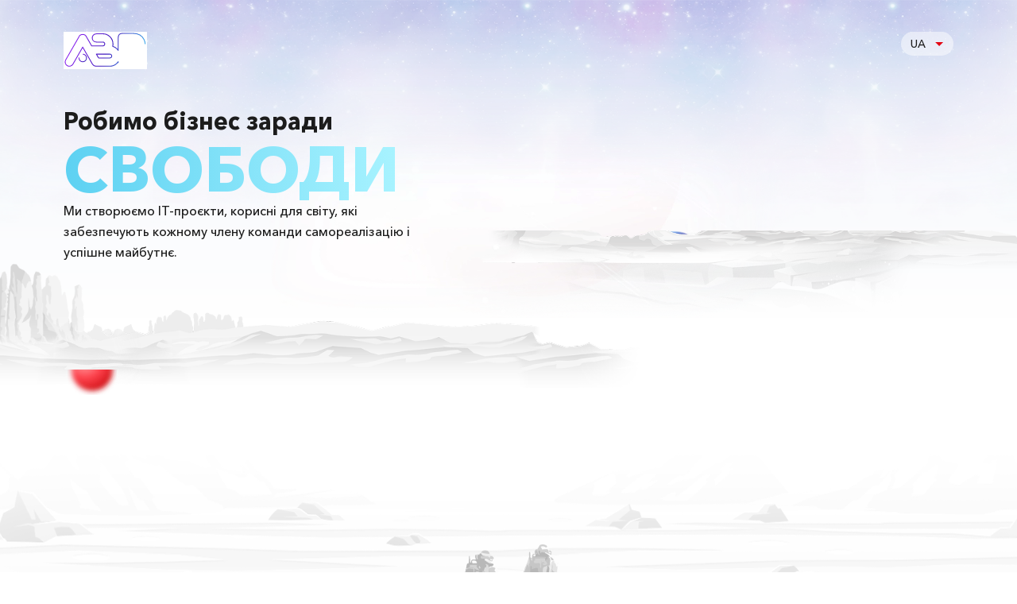

--- FILE ---
content_type: text/html; charset=utf-8
request_url: https://abp.ua/projects/promenu/
body_size: 84406
content:
<!DOCTYPE html><html><head><meta charSet="utf-8"/><meta http-equiv="x-ua-compatible" content="ie=edge"/><meta name="viewport" content="width=device-width, initial-scale=1, shrink-to-fit=no"/><meta name="generator" content="Gatsby 5.15.0"/><meta data-react-helmet="true" name="viewport" content="width=device-width, initial-scale=1.0, viewport-fit=cover"/><style data-href="/styles.1abf4a55e5450679d6bd.css" data-identity="gatsby-global-css">@charset "UTF-8";.bubbles{--global-scale:1;align-items:stretch;display:flex;justify-content:center}@media (min-width:768.02px) and (max-width:1024px){.bubbles{--global-scale:0.75}}@media (max-width:768px){.bubbles{--global-scale:0.6}}.bubbles__wrap{height:200px;overflow:hidden;position:absolute;width:300px;z-index:10}.rotate{transform:rotate(84deg)}.bubbles__svg{height:100%;width:100%}.bubble-container{border:2px solid #ddd;border-radius:12px;height:500px;overflow:hidden;position:relative;width:500px}.bubble-box{height:50px;position:absolute;transform:translate(var(--translateX,0),var(--translateY,0)) rotate(var(--rotate,0));transition:transform 2.5s linear;width:50px}.bubble{border-radius:50%;display:block;height:100%;margin:0;width:100%}.bubble--red{height:var(--height,100%);width:var(--width,100%)}.bubble--red:after,.bubble--red:before{border-radius:50%;content:"";height:100%;left:10%;position:absolute;top:5%;width:100%}.bubble--red:before{background:radial-gradient(circle at 50% 50%,hsla(0,0%,100%,.5),hsla(0,0%,100%,.2) 24%,hsla(0,0%,100%,0) 34%)}.bubble--red:after{background:radial-gradient(circle at 50% 50%,hsla(0,0%,100%,.6),hsla(0,0%,100%,.4) 14%,hsla(0,0%,100%,0) 24%)}@media (pointer:coarse){:root{--animate-duration:0.6s}}.opaque{opacity:0}.fiber{display:flex;justify-content:center;z-index:-1}.fiber__wrap{min-width:960px;width:100%}.fiber canvas{background-color:transparent;max-width:100%;min-width:100%}.animate__container,.animate__container--footer{inset:0;overflow-x:clip;overflow-y:visible;pointer-events:none;position:absolute}.animate__container--footer,.animate__container--footer--footer{top:3%;z-index:10000}@media (min-width:1024.02px) and (max-width:1440px){.animate__container--footer,.animate__container--footer--footer{top:30px}}@media (min-width:480.02px) and (max-width:768px){.animate__container--footer,.animate__container--footer--footer{top:-10%}}@media (max-width:480px),(min-width:768.02px) and (max-width:1024px){.animate__container--footer,.animate__container--footer--footer{top:-7%}}#canvas-left{position:absolute;right:500px;top:1200px}#canvas-right{position:absolute;right:-950px;top:2500px}.fiber-controls-form{bottom:10px;display:flex;flex-direction:column;font-size:12px;gap:5px;left:10px;position:fixed;width:200px}.fiber-controls-form[hidden]{display:none}.fiber-controls-label{display:flex;flex-direction:column}.pro-collapse{align-items:center;display:flex;gap:var(--pro-collapse-gap,5px)}.pro-collapse__show{align-items:center;appearance:none;background:none;border:0;cursor:pointer;display:flex;font:inherit;line-height:inherit;overflow:visible;padding:0;vertical-align:initial;white-space:nowrap}.pro-collapse__bottom-btn{align-items:var(--pro-collapse-align-bottom-btn,start);flex-direction:column}@font-face{font-display:swap;font-family:Avenir Next Cyr;font-style:normal;font-weight:400;src:local("Avenir Next Cyr"),url(https://fonts.cdnfonts.com/s/14867/AvenirNextCyr-Regular.woff) format("woff")}@font-face{font-display:swap;font-family:Avenir Next Cyr;font-style:normal;font-weight:700;src:local("Avenir Next Cyr"),url(https://fonts.cdnfonts.com/s/14867/AvenirNextCyr-Demi.woff) format("woff")}@font-face{font-display:swap;font-family:Avenir Next Cyr;font-style:normal;font-weight:750;src:local("Avenir Next Cyr"),url(https://fonts.cdnfonts.com/s/14867/AvenirNextCyr-Bold.woff) format("woff")}@font-face{font-family:Avenir Next Cyr Medium;font-style:normal;font-weight:450;src:local("Avenir Next Cyr Medium"),url(https://fonts.cdnfonts.com/s/14867/AvenirNextCyr-Medium.woff) format("woff")}@font-face{font-family:Avenir Next Cyr Medium;font-style:normal;font-weight:750;src:local("Avenir Next Cyr Medium"),url(https://fonts.cdnfonts.com/s/14867/AvenirNextCyr-Bold.woff) format("woff")}@font-face{font-display:swap;font-family:Avenir Next Cyr;font-style:normal;font-weight:900;src:local("Avenir Next Cyr"),url(https://fonts.cdnfonts.com/s/14867/AvenirNextCyr-Heavy.woff) format("woff")}.file-input-label{cursor:pointer}.file-input-label:focus,.file-input-label:focus-visible{outline:none}.file-input-label input[type=file]{visibility:hidden}.file-input-label--dnd--active *{pointer-events:none}.file-input-drop-zone{--bordering-border-style:dashed;border-color:var(--bordering-border-color,#d8d8d8);border-radius:var(--bordering-border-radius,3px);border-style:var(--bordering-border-style,solid);border-width:var(--bordering-border-width,1px);box-shadow:none}.file-input-drop-zone:focus,.file-input-drop-zone:focus-within{border-color:var(--bordering-border-focus-color,var(--bordering-border-color,#a6a6a6))}.file-input-drop-zone:hover{border-color:#a6a6a6}.file-input-drop-zone[data-drop=true]{border-color:#418aca}.file-input{--bordering-border-style:dashed;align-items:center;border-color:var(--bordering-border-color,#d8d8d8);border-radius:var(--bordering-border-radius,3px);border-style:var(--bordering-border-style,solid);border-width:var(--bordering-border-width,1px);box-shadow:none;padding:21px 30px;position:relative}.file-input:focus,.file-input:focus-within{border-color:var(--bordering-border-focus-color,var(--bordering-border-color,#a6a6a6))}.file-input:hover{border-color:#a6a6a6}.file-input[data-drop=true]{border-color:#418aca}.file-input,.file-input .file-input-label{display:flex;flex-direction:column;gap:20px}.file-input__title{color:var(--file-input-color,#7b7b7b);font-size:1.07692308rem;font-weight:700;line-height:1.57142857;text-align:center}.file-input__types{--p-margin-bottom:0.76923077rem;--anchor-color-override:currentcolor;align-items:center;color:var(--file-input-color,#7b7b7b);display:inline-flex;font-size:.84615385rem;font-weight:400;gap:5px;line-height:1;padding:0 5px}.file-input__types>:first-child{align-self:flex-start;flex-shrink:0}.file-input__types:not(:first-child){margin-top:-15px}.file-input--dark{--bordering-border-color:#a6a6a6;--file-input-color:#c8c8c8}.file-input--error{--bordering-border-color:#e85252;--file-input-color:#e85252}.pro-image{--aspect-ratio:var(--pro-image-aspect-ratio,1.5);--border-width:var(--pro-image-border-width,3px);--width:var(--pro-image-width,calc(100% - var(--border-width)*2));--height:var(--pro-image-height,auto);aspect-ratio:var(--aspect-ratio)}.pro-image img{position:relative}@supports not (inset:0){.pro-image img:after,.pro-image img:before{bottom:0;left:0;right:0;top:0}}.pro-image:empty:after{inset:0;position:absolute}@supports not (inset:0){.pro-image--zoom:not(:empty):hover:after,.pro-image--zoom:not(:empty):hover:before,.pro-image:empty:after{bottom:0;left:0;right:0;top:0}}.pro-image--x1,.pro-image--x2,.pro-image--x3{--width:auto}.pro-image--x3 img{position:relative}.pro-image--x4{--height:11.53846154rem;--width:auto}.pro-image--user:empty,.pro-image--x4 img{position:relative}@supports not (inset:0){.pro-image--car:empty:before,.pro-image--nologo:empty:before,.pro-image--part:empty:before,.pro-image--sto:empty:before,.pro-image--user:empty:before{bottom:0;left:0;right:0;top:0}}.file-preview{align-items:center;background-color:var(--file-preview-background-color,#f5f5f5);border-radius:3px;color:var(--file-preview-color,#7b7b7b);display:grid;gap:var(--file-preview-row-gap,5px) var(--file-preview-column-gap,5px);grid-template-areas:"preview meta main reset";grid-template-columns:auto 1fr auto auto;padding:5px;position:relative;width:100%}.file-preview:last-child{margin-bottom:var(--file-preview-last-margin,9px)}.file-preview a{color:inherit}.file-preview--error{--file-preview-color:#e85252;--file-preview-mainphoto-color:#7b7b7b}.file-preview__img.pro-image{--width:51px;--height:34px;--aspect-ratio:0;--inner-background:var(--file-preview-img-background-color,#f1f1f1)!important}.file-preview__img--default.pro-image{--width:24px;--height:24px;margin:5px}.file-preview__img:empty{position:relative}.file-preview__img:empty:before{background:var(--pro-image-mask,"") no-repeat 50%;content:"";inset:0;position:absolute;z-index:1}@supports not (inset:0){.file-preview__img:empty:before{bottom:0;left:0;right:0;top:0}}.file-preview__img[data-icon=""]{--pro-image-mask:url([data-uri])}.file-preview__img[data-icon=img]{--pro-image-mask:url([data-uri])}.file-preview__img[data-icon=pdf]{--pro-image-mask:url([data-uri])}.file-preview__img[data-icon=rar],.file-preview__img[data-icon=zip]{--pro-image-mask:url([data-uri])}.file-preview__img[data-icon=doc],.file-preview__img[data-icon=txt]{--pro-image-mask:url([data-uri])}.file-preview__img[data-icon=xls]{--pro-image-mask:url([data-uri])}.file-preview__img[data-icon=mp3]{--pro-image-mask:url([data-uri])}.file-preview__img[data-icon=avi]{--pro-image-mask:url([data-uri])}.file-preview__preview{align-items:center;display:flex;grid-area:preview;justify-content:center;margin:0;max-width:100%;position:relative}.file-preview__preview>.file-preview__img:nth-child(n+2){position:absolute}.file-preview__control{align-items:center;cursor:pointer;display:flex;justify-content:center;margin:0}.file-preview__reset{color:var(--file-preview-reset-color,#7b7b7b);grid-area:reset;padding:5px}.file-preview__reset:focus,.file-preview__reset:hover{--file-preview-reset-color:#e85252}.file-preview__reset svg{fill:currentcolor;display:block;margin:auto}.file-preview__meta{align-items:center;display:flex;grid-area:meta}.file-preview__name{--p-margin-bottom:0.76923077rem;display:flex;flex-direction:column;flex-grow:1;font-size:.84615385rem;line-height:1.45454545;width:0}.file-preview__name>*{overflow:hidden;text-overflow:ellipsis;white-space:nowrap}.file-preview__mainphoto{color:var(--file-preview-mainphoto-color,#7b7b7b);grid-area:main}.file-preview__mainphoto--active{--file-preview-mainphoto-color:#80da8d}.file-preview--big,.file-preview--big-over{--file-preview-last-margin:8px;align-items:center;background:none;border-radius:0;grid-template-areas:"preview reset" "meta main";grid-template-columns:minmax(0,100%) auto;padding:0;width:auto}.file-input .file-preview--big,.file-input .file-preview--big-over{left:19.5px}.file-preview--big .file-preview__img.pro-image,.file-preview--big-over .file-preview__img.pro-image{--width:108px;--height:72px}.file-preview--big .file-preview__img[data-icon=""],.file-preview--big-over .file-preview__img[data-icon=""]{--pro-image-mask:url([data-uri])}.file-preview--big .file-preview__img[data-icon=img],.file-preview--big-over .file-preview__img[data-icon=img]{--pro-image-mask:url([data-uri])}.file-preview--big .file-preview__img[data-icon=pdf],.file-preview--big-over .file-preview__img[data-icon=pdf]{--pro-image-mask:url([data-uri])}.file-preview--big .file-preview__img[data-icon=zip],.file-preview--big-over .file-preview__img[data-icon=zip]{--pro-image-mask:url([data-uri])}.file-preview--big .file-preview__img[data-icon=rar],.file-preview--big-over .file-preview__img[data-icon=rar]{--pro-image-mask:url([data-uri])}.file-preview--big .file-preview__img[data-icon=txt],.file-preview--big-over .file-preview__img[data-icon=txt]{--pro-image-mask:url([data-uri])}.file-preview--big .file-preview__img[data-icon=doc],.file-preview--big-over .file-preview__img[data-icon=doc]{--pro-image-mask:url([data-uri])}.file-preview--big .file-preview__img[data-icon=xls],.file-preview--big-over .file-preview__img[data-icon=xls]{--pro-image-mask:url([data-uri])}.file-preview--big .file-preview__img[data-icon=mp3],.file-preview--big-over .file-preview__img[data-icon=mp3]{--pro-image-mask:url([data-uri])}.file-preview--big .file-preview__img[data-icon=avi],.file-preview--big-over .file-preview__img[data-icon=avi]{--pro-image-mask:url([data-uri])}.file-preview--big .file-preview__name,.file-preview--big-over .file-preview__name{text-align:center;width:108px}.file-preview--big-over.file-preview--1-0-0-0,.file-preview--big-over.file-preview--1-1-0-0,.file-preview--big.file-preview--1-0-0-0,.file-preview--big.file-preview--1-1-0-0{--file-preview-row-gap:0}.file-preview--big-over,.file-preview--big-over.file-preview--1-0-0-0,.file-preview--big-over.file-preview--1-0-0-1,.file-preview--big.file-preview--1-0-0-0,.file-preview--big.file-preview--1-0-0-1{--file-preview-column-gap:0}.file-preview--big-over .file-preview__reset{background:rgba(0,0,0,.5);border-top-right-radius:3px;color:#fff;position:absolute;right:0;top:0}.file-preview--big-over .file-preview__reset:focus,.file-preview--big-over .file-preview__reset:hover{background:#e85252;color:#fff}.file-preview--dark{--file-preview-color:#c8c8c8;--file-preview-background-color:#3b3b3b;--file-preview-img-background-color:#3b3b3b}.file-preview--dark.file-preview--error{--file-preview-color:#e85252}.pro-btn{--pro-btn-out-height:3.23076923rem;--pro-btn-padding-x:1.53846154rem;--pro-btn-font-size:1.07692308rem;--pro-btn-in-height:1.69230769rem;-webkit-appearance:none;-moz-appearance:none;font-weight:400;height:var(--box-in-height,1.46153846rem);line-height:var(--box-in-height,1.46153846rem);min-height:var(--box-in-height,1.46153846rem);min-width:var(--box-in-height,1.46153846rem);padding:var(--box-padding-y,calc((var(--box-out-height, 3.23076923rem) - var(--box-in-height, 1.46153846rem))/2)) var(--box-padding-x,calc((var(--box-out-height, 3.23076923rem) - var(--box-in-height, 1.46153846rem))/2));-moz-user-select:none}.pro-btn--preloader.pro-btn[disabled]:after{background-color:var(--pro-btn-icon-color,#2b2b2b);height:1.84615385rem;margin-left:-.92308rem;margin-top:-.92308rem;width:1.84615385rem}.pro-btn,a.pro-btn{background:#ededed;color:#7b7b7b}.pro-btn:hover,a.pro-btn:hover{background:#d8d8d8;border-color:transparent;color:#7b7b7b}.pro-btn:active,a.pro-btn:active{background:#c8c8c8;color:#7b7b7b}.pro-btn:disabled,.pro-btn[disabled],a.pro-btn:disabled,a.pro-btn[disabled]{background:#ededed}.pro-btn--sm,.pro-btn-group--sm .pro-btn{--pro-btn-font-size:1rem;--pro-btn-in-height:1.53846154rem;--pro-btn-out-height:2.15384615rem;--pro-btn-padding-x:1.15384615rem}.pro-btn--framed{border:1px solid transparent;border-radius:3px}.pro-btn--uppercase{--pro-btn-font-size:0.92307692rem;--pro-btn-in-height:1.38461538rem;font-weight:900;text-transform:uppercase}.pro-btn--uppercase.pro-btn--sm,.pro-btn--uppercase.pro-btn-group--sm .pro-btn{--pro-btn-font-size:0.84615385rem;--pro-btn-in-height:1.23076923rem}.pro-btn--prime:focus{background:#80da8d;color:#fff}.pro-btn--prime,a.pro-btn--prime{--pro-btn-icon-color:#fff;background:#5cb860;border-color:transparent;color:#fff}.pro-btn--prime:hover,a.pro-btn--prime:hover{background:#49a749;border-color:transparent;color:#fff}.pro-btn--prime:active,a.pro-btn--prime:active{background:#80da8d;border-color:transparent;color:#fff}.pro-btn--prime:disabled,.pro-btn--prime[disabled],a.pro-btn--prime:disabled,a.pro-btn--prime[disabled]{background:#9dd4a0;border-color:transparent;color:#fff}.pro-btn--prime-inverse{transition:color .1s,background-color .1s}.pro-btn--prime-inverse,a.pro-btn--prime-inverse{--pro-btn-icon-color:#fff;background:#fff;border-color:#9dd4a0;color:#5cb860}.pro-btn--prime-inverse:hover,a.pro-btn--prime-inverse:hover{background:#49a749;border-color:transparent;color:#fff}.pro-btn--prime-inverse:active,a.pro-btn--prime-inverse:active{background:#80da8d;border-color:transparent;color:#fff}.pro-btn--prime-inverse:disabled,.pro-btn--prime-inverse[disabled],a.pro-btn--prime-inverse:disabled,a.pro-btn--prime-inverse[disabled]{background:#9dd4a0;border-color:#9dd4a0;color:#fff}.pro-btn--blue,a.pro-btn--blue{--pro-btn-icon-color:#fff;background:#418aca;border-color:transparent;color:#fff}.pro-btn--blue:hover,a.pro-btn--blue:hover{background:#3174ae;border-color:transparent;color:#fff}.pro-btn--blue:active,a.pro-btn--blue:active{background:#1e65a2;border-color:transparent;color:#fff}.pro-btn--blue:disabled,.pro-btn--blue[disabled],a.pro-btn--blue:disabled,a.pro-btn--blue[disabled]{background:#a0c4e4;border-color:transparent;color:#fff}.pro-btn--light-blue,a.pro-btn--light-blue{--pro-btn-icon-color:#a0c4e4;background:#eef4f7;border-color:transparent;color:#418aca}.pro-btn--light-blue:hover,a.pro-btn--light-blue:hover{background:#e3ecf2;border-color:transparent;color:#418aca}.pro-btn--light-blue:active,a.pro-btn--light-blue:active{background:#d1e1ec;border-color:transparent;color:#418aca}.pro-btn--light-blue:disabled,.pro-btn--light-blue[disabled],a.pro-btn--light-blue:disabled,a.pro-btn--light-blue[disabled]{background:#eef4f7;border-color:transparent;color:#a0c4e4}.pro-btn--steel-blue,a.pro-btn--steel-blue{--pro-btn-icon-color:#fff;background:#668eb1;border-color:transparent;color:#fff}.pro-btn--steel-blue:hover,a.pro-btn--steel-blue:hover{background:#6a7f98;border-color:transparent;color:#fff}.pro-btn--steel-blue:active,a.pro-btn--steel-blue:active{background:#668eb1;border-color:transparent;color:#fff}.pro-btn--steel-blue:disabled,.pro-btn--steel-blue[disabled],a.pro-btn--steel-blue:disabled,a.pro-btn--steel-blue[disabled]{background:#c3d2db;border-color:transparent;color:#fff}.pro-btn--white,a.pro-btn--white{--pro-btn-icon-color:#7b7b7b}.pro-btn--white,.pro-btn--white:active,.pro-btn--white:hover,a.pro-btn--white,a.pro-btn--white:active,a.pro-btn--white:hover{background:#fff;border-color:transparent;color:#c8c8c8}.pro-btn--white:disabled,.pro-btn--white[disabled],a.pro-btn--white:disabled,a.pro-btn--white[disabled]{background:#fff;border-color:transparent;color:#7b7b7b}.pro-btn--white-framed,a.pro-btn--white-framed{--pro-btn-icon-color:#c8c8c8;background:#fff;border-color:#c3d2db;color:#c3d2db}.pro-btn--white-framed:active,.pro-btn--white-framed:hover,a.pro-btn--white-framed:active,a.pro-btn--white-framed:hover{background:#fff;border-color:#c3d2db;color:#668eb1}.pro-btn--white-framed:disabled,.pro-btn--white-framed[disabled],a.pro-btn--white-framed:disabled,a.pro-btn--white-framed[disabled]{background:#fff;border-color:#d8d8d8;color:#c8c8c8}.pro-btn--danger,a.pro-btn--danger{--pro-btn-icon-color:#7b7b7b}.pro-btn--danger,.pro-btn--danger:active,.pro-btn--danger:hover,a.pro-btn--danger,a.pro-btn--danger:active,a.pro-btn--danger:hover{background:none;border-color:transparent;color:#e85252}.pro-btn--danger:disabled,.pro-btn--danger[disabled],a.pro-btn--danger:disabled,a.pro-btn--danger[disabled]{background:none;border-color:transparent;color:#7b7b7b}.pro-btn--danger:focus{color:#e85252}.pro-btn--link{font-weight:400}.pro-btn--link,a.pro-btn--link{--pro-btn-icon-color:#7b7b7b;background:none;border-color:transparent;color:#418aca}.pro-btn--link:active,.pro-btn--link:disabled,.pro-btn--link:hover,.pro-btn--link[disabled],a.pro-btn--link:active,a.pro-btn--link:disabled,a.pro-btn--link:hover,a.pro-btn--link[disabled]{background:none;border-color:transparent;color:#7b7b7b}.pro-btn--link:focus{box-shadow:none;outline:0}.pro-btn--youtube,a.pro-btn--youtube{--pro-btn-icon-color:#fff;background:#ed1f24;border-color:transparent;color:#fff}.pro-btn--youtube:hover,a.pro-btn--youtube:hover{background:#d11c1f;border-color:transparent;color:#fff}.pro-btn--youtube:active,a.pro-btn--youtube:active{background:#a3181b;border-color:transparent;color:#fff}.pro-btn--youtube:disabled,.pro-btn--youtube[disabled],a.pro-btn--youtube:disabled,a.pro-btn--youtube[disabled]{background:#e85252;border-color:transparent;color:#fff}.pro-btn--youtube:focus{box-shadow:0 0 0 1px #fff,0 0 4px 1px #ed1f24}.pro-btn--telegram,a.pro-btn--telegram{--pro-btn-icon-color:#fff;background:#28a7e8;border-color:transparent;color:#fff}.pro-btn--telegram:hover,a.pro-btn--telegram:hover{background:#1e84b8;border-color:transparent;color:#fff}.pro-btn--telegram:active,a.pro-btn--telegram:active{background:#1a74a2;border-color:transparent;color:#fff}.pro-btn--telegram:disabled,.pro-btn--telegram[disabled],a.pro-btn--telegram:disabled,a.pro-btn--telegram[disabled]{background:#3fb0ea;border-color:transparent;color:#fff}.pro-btn--telegram:focus{box-shadow:0 0 0 1px #fff,0 0 4px 1px #28a7e8}.pro-btn-group{display:inline-flex}.pro-btn-group .pro-btn:not(:first-child){border-bottom-left-radius:0;border-top-left-radius:0}.pro-btn-group .pro-btn:not(:last-child){border-bottom-right-radius:0;border-top-right-radius:0}.pro-btn-group .pro-btn:first-child{border-bottom-left-radius:3px;border-top-left-radius:3px}.pro-btn-group .pro-btn:last-child{border-bottom-right-radius:3px;border-top-right-radius:3px}.pro-btn-group .pro-btn:not(:first-child){border-left:none}.pro-btn-group .pro-btn:not(:last-child){border-right:none}.pro-btn-group .pro-btn:focus,.pro-btn-group button{z-index:1}.pro-image{--border-color:transparent;--border-width:3px;--inner-border-radius:1px;--inner-background:#fff;--mask-color:var(--pro-image-mask-color,#c8c8c8);--width:calc(100% - var(--border-width)*2);--height:0;--aspect-ratio:(2/3);align-items:center;border:var(--border-width) solid transparent;border-radius:3px;box-sizing:content-box;display:inline-flex;flex-shrink:0;height:var(--height)!important;justify-content:center;padding:0 0 calc(var(--width)*var(--aspect-ratio))!important;pointer-events:none;position:relative;width:var(--width)}.pro-image[role=button],.pro-image[role=link],a.pro-image,button.pro-image{pointer-events:revert}.pro-image img{border:0;flex-shrink:0;font-size:0;height:auto;max-height:100%;max-width:100%;-o-object-fit:contain;object-fit:contain;position:absolute}.pro-image img:before{background-color:var(--mask-color);content:"";inset:0;-webkit-mask:var(--pro-image-mask,url([data-uri])) no-repeat 100% 100%;mask:var(--pro-image-mask,url([data-uri])) no-repeat 100% 100%;-webkit-mask-position:50%;mask-position:50%;-webkit-mask-size:var(--pro-image-mask-size,contain);mask-size:var(--pro-image-mask-size,contain);position:absolute;z-index:1}.pro-image img:hover:before{--mask-color:var(--pro-image-mask-color-hover,#a6a6a6)}.pro-image img:after{background-color:var(--pro-image-background-color,#f1f1f1);content:"";inset:0;position:absolute}.pro-image picture{display:contents}.pro-image:not(.pro-image--no-border){background:var(--border-color);-o-border-image:url([data-uri]) 8/auto stretch;border-image:url([data-uri]) 8/auto stretch}.pro-image:empty{--inner-background:var(--pro-image-background-color,#f1f1f1)}.pro-image:empty:after{background-position:50%;background-repeat:no-repeat;background-size:100%;content:""}.pro-image:empty:hover{--inner-background:var(--pro-image-background-color-hover,#ededed)}.pro-image img,.pro-image:empty:after{background-color:var(--inner-background);border-radius:var(--inner-border-radius);height:100%!important;inset:0;position:absolute;width:100%!important}.pro-image--active:not(.pro-image--no-border){background:var(--border-color);-o-border-image:url([data-uri]) 8/auto stretch;border-image:url([data-uri]) 8/auto stretch}.pro-image--no-border{--border-width:0px!important;--inner-border-radius:3px;--border-color:transparent;--inner-background:transparent}.pro-image--cover img{-o-object-fit:cover!important;object-fit:cover!important}.pro-image--zoom{position:relative}.pro-image--zoom:not(:empty){cursor:pointer}.pro-image--zoom:not(:empty):hover:after,.pro-image--zoom:not(:empty):hover:before{content:"";inset:0;position:absolute;z-index:1}.pro-image--zoom:not(:empty):hover:before{background:rgba(59,59,59,.5);border-radius:var(--inner-border-radius)}.pro-image--zoom:not(:empty):hover:after{background:#fff;-webkit-mask:url([data-uri]) 50%/24px no-repeat;mask:url([data-uri]) 50%/24px no-repeat}.pro-image--x1{--width:4.61538462rem;--height:3.07692308rem;--aspect-ratio:0;box-sizing:content-box}.pro-image--x1 img{position:relative}.pro-image--x2{--width:9.23076923rem;--height:6.15384615rem;--aspect-ratio:0;box-sizing:content-box}.pro-image--x2 img{position:relative}.pro-image--x3{--width:13.84615385rem;--height:9.23076923rem;--aspect-ratio:0;box-sizing:content-box}.pro-image--user:empty,.pro-image--x3 img{position:relative}.pro-image--user:empty:before{background-color:var(--mask-color);content:"";inset:0;-webkit-mask:var(--pro-image-mask,url([data-uri])) no-repeat 100% 100%;mask:var(--pro-image-mask,url([data-uri])) no-repeat 100% 100%;-webkit-mask-position:50%;mask-position:50%;-webkit-mask-size:var(--pro-image-mask-size,contain);mask-size:var(--pro-image-mask-size,contain);position:absolute;z-index:1}.pro-image--user:empty:hover:before{--mask-color:var(--pro-image-mask-color-hover,#a6a6a6)}.pro-image--robot:empty{--inner-background:var(--pro-image-background-color,#eef4f7)}.pro-image--robot:empty:after{background-image:url([data-uri])}.pro-image--robot:empty:hover{--inner-background:var(--pro-image-background-color-hover,#e3ecf2);background-blend-mode:multiply}.pro-image--part:empty{position:relative}.pro-image--part:empty:before{background-color:var(--mask-color);content:"";inset:0;-webkit-mask:var(--pro-image-mask,url([data-uri])) no-repeat 100% 100%;mask:var(--pro-image-mask,url([data-uri])) no-repeat 100% 100%;-webkit-mask-position:50%;mask-position:50%;-webkit-mask-size:var(--pro-image-mask-size,contain);mask-size:var(--pro-image-mask-size,contain);position:absolute;z-index:1}.pro-image--part:empty:hover:before{--mask-color:var(--pro-image-mask-color-hover,#a6a6a6)}.pro-image--car:empty{position:relative}.pro-image--car:empty:before{background-color:var(--mask-color);content:"";inset:0;-webkit-mask:var(--pro-image-mask,url([data-uri])) no-repeat 100% 100%;mask:var(--pro-image-mask,url([data-uri])) no-repeat 100% 100%;-webkit-mask-position:50%;mask-position:50%;-webkit-mask-size:var(--pro-image-mask-size,contain);mask-size:var(--pro-image-mask-size,contain);position:absolute;z-index:1}.pro-image--car:empty:hover:before{--mask-color:var(--pro-image-mask-color-hover,#a6a6a6)}.pro-image--nologo:empty{position:relative}.pro-image--nologo:empty:before{background-color:var(--mask-color);content:"";inset:0;-webkit-mask:var(--pro-image-mask,url([data-uri])) no-repeat 100% 100%;mask:var(--pro-image-mask,url([data-uri])) no-repeat 100% 100%;-webkit-mask-position:50%;mask-position:50%;-webkit-mask-size:var(--pro-image-mask-size,contain);mask-size:var(--pro-image-mask-size,contain);position:absolute;z-index:1}.pro-image--nologo:empty:hover:before{--mask-color:var(--pro-image-mask-color-hover,#a6a6a6)}.pro-image--sto:empty{position:relative}.pro-image--sto:empty:before{background-color:var(--mask-color);content:"";inset:0;-webkit-mask:var(--pro-image-mask,url([data-uri])) no-repeat 100% 100%;mask:var(--pro-image-mask,url([data-uri])) no-repeat 100% 100%;-webkit-mask-position:50%;mask-position:50%;-webkit-mask-size:var(--pro-image-mask-size,contain);mask-size:var(--pro-image-mask-size,contain);position:absolute;z-index:1}.pro-image--sto:empty:hover:before{--mask-color:var(--pro-image-mask-color-hover,#a6a6a6)}.pro-data-list{--pro-data-list-group-height:3.23076923rem;--pro-data-list-group-padding-x:1.15384615rem;border:0;list-style:none;margin:0;padding:0;text-indent:0}.pro-data-list:not(:first-child){border-top:1px solid #ededed;margin-top:.76923077rem;padding-top:.76923077rem}.pro-data-list__overflow{box-sizing:border-box;max-height:calc(9rem + 63px);overflow:hidden auto}.pro-data-list--sm{--pro-data-list-group-height:2.15384615rem;--pro-data-list-group-padding-x:0.76923077rem}.pro-data-list[data-group]:not([data-group=""]){padding-top:0}.pro-data-list[data-group]:not([data-group=""]):before{--box-out-height:var(--pro-data-list-group-height);--box-padding-x:var(--pro-data-list-group-padding-x);box-sizing:content-box;content:attr(data-group);display:block;font-weight:700;height:var(--box-in-height,1.46153846rem);height:auto;line-height:var(--box-in-height,1.46153846rem);min-height:var(--box-in-height,1.46153846rem);min-width:var(--box-in-height,1.46153846rem);padding:var(--box-padding-y,calc((var(--box-out-height, 3.23076923rem) - var(--box-in-height, 1.46153846rem))/2)) var(--box-padding-x,calc((var(--box-out-height, 3.23076923rem) - var(--box-in-height, 1.46153846rem))/2))}.pro-data-list__option{cursor:pointer;overflow:hidden;text-overflow:ellipsis;white-space:nowrap}.pro-data-list__option:hover{background:#f5f5f5}.pro-data-list__option--autoheight{white-space:normal}.pro-data-list__option--selected,.pro-data-list__option--selected:hover{background:#f1f1f1}.pro-select__checkbox-option,.pro-select__color-option,.pro-select__icon-option,.pro-select__option{--box-padding-x:var(--pro-select-padding-x);--box-out-height:var(--pro-select-option-height);box-sizing:content-box;height:var(--box-in-height,1.46153846rem);line-height:var(--box-in-height,1.46153846rem);min-height:var(--box-in-height,1.46153846rem);min-width:var(--box-in-height,1.46153846rem);overflow:hidden;padding:var(--box-padding-y,calc((var(--box-out-height, 3.23076923rem) - var(--box-in-height, 1.46153846rem))/2)) var(--box-padding-x,calc((var(--box-out-height, 3.23076923rem) - var(--box-in-height, 1.46153846rem))/2));text-overflow:ellipsis;white-space:nowrap}.pro-select__option--autoheight{height:auto!important;white-space:normal}.pro-select__option-emph{color:#2b2b2b;font-weight:700}.pro-select .pro-select__placeholder:not(:last-child) .pro-select__option,.pro-select--mobile .pro-select__placeholder:not(:last-child) .pro-select__option{padding-right:0}.pro-select__checkbox-option{padding-left:calc(3rem - 15px + var(--pro-select-padding-x, 15px))}.pro-select__color-option{align-items:center;display:flex;position:relative}.pro-select__color-option>:first-child{border:1px solid #f5f5f5;border-radius:3px;box-sizing:border-box;height:1.84615385rem;position:absolute;width:1.84615385rem}.pro-select__color-option>:last-child{margin-left:2.61538462rem;overflow:hidden;text-overflow:ellipsis;white-space:nowrap}.pro-select__icon-option{--box-in-height:1.84615385rem;--box-out-height:var(--pro-select-height);--box-padding-x:var(--pro-select-padding-x)}.pro-select__part-option{display:flex;height:3.53846154rem}.pro-select__part-option .part-option__info{color:#7b7b7b;display:flex;flex-direction:column;font-size:1rem;justify-content:space-between;line-height:1rem;overflow:hidden;text-overflow:ellipsis;white-space:nowrap}.pro-select__part-option .part-option__info>div{color:#3b3b3b}.pro-select__part-option .part-option__image{border:1px solid #ededed;box-sizing:content-box;height:3.38461538rem;margin-right:10px;min-width:64px}.pro-select__part-option .part-option__image>div{background-origin:content-box;background-position:50%;background-size:cover;border:2px solid #fff;box-sizing:border-box;height:100%;width:100%}.pro-select__options{box-sizing:border-box;color:var(--pro-select-options-color);min-width:100%}.pro-select__options__bg{background-color:#fff;border-radius:var(--bordering-border-radius);overflow:hidden}.pro-select__options--hidden{max-height:0;visibility:hidden}.pro-select__options--dropdown{left:calc(-1px + var(--pro-select-options-dropdown-left, 0px));max-width:var(--pro-select-options-dropdown-max-width,auto);min-width:var(--pro-select-options-dropdown-min-width,auto);position:absolute;right:calc(-1px + var(--pro-select-options-dropdown-right, 0px));top:calc(100% + 1px + var(--pro-select-options-dropdown-top, 0px));width:var(--pro-select-options-dropdown-width,auto);z-index:10}.pro-select__options--dropdown .pro-select__options__bg{box-shadow:0 0 5px rgba(0,0,0,.3)}.pro-select{--pro-select-height:3.23076923rem;--pro-select-padding-x:1.15384615rem;--pro-select-option-height:28px;--pro-select-options-color:#3b3b3b;--pro-select-color:#7b7b7b;--pro-select-placeholder-color:var(--pro-form-control-color,#3b3b3b);--pro-select-background:#fff;color:var(--pro-select-color);display:flex;flex:1 1 auto;flex-direction:column;font-size:1rem;min-height:var(--pro-select-height);min-width:0;position:relative;-webkit-user-select:none;-moz-user-select:none;user-select:none;width:var(--pro-select-width,auto)}.pro-select--sm{--pro-select-height:2.15384615rem;--pro-select-padding-x:0.76923077rem}.pro-select--list{height:auto}.pro-select--framed{--bordering-border-width:1px;--bordering-border-radius:3px;border-color:var(--bordering-border-color,#d8d8d8);border-radius:var(--bordering-border-radius,3px);border-style:var(--bordering-border-style,solid);border-width:var(--bordering-border-width,1px);box-shadow:none}.pro-select--framed:focus,.pro-select--framed:focus-within{border-color:var(--bordering-border-focus-color,var(--bordering-border-color,#a6a6a6))}.pro-select--disabled{--pro-select-placeholder-color:inherit;--pro-select-options-color:inherit;--pro-select-color:#a6a6a6;--pro-select-background:#ededed;pointer-events:none}.pro-select--framed.pro-select--transparent,.pro-select--transparent{--pro-select-background:none;--bordering-border-color:transparent}.pro-select[data-value=""]{--pro-select-placeholder-color:var(--pro-form-control-color,inherit)}.pro-select__group{background:var(--pro-select-background);border-radius:var(--bordering-border-radius);display:grid;flex-grow:1;grid-template-areas:"placeholder toggle";grid-template-columns:1fr auto;position:relative;width:100%}.pro-select .pro-select__placeholder,.pro-select .pro-select__search{flex:1 1 auto;font-family:inherit;grid-area:placeholder;margin:0}.pro-select .pro-select__placeholder:first-child,.pro-select .pro-select__search:first-child{border-bottom-left-radius:3px;border-top-left-radius:3px}.pro-select .pro-select__placeholder:last-child,.pro-select .pro-select__search:last-child{border-bottom-right-radius:3px;border-top-right-radius:3px}.pro-select .pro-select__search{--box-out-height:var(--pro-select-height);--box-padding-x:var(--pro-select-padding-x);-webkit-appearance:none;-moz-appearance:none;appearance:none;border:none!important;box-shadow:none!important;box-sizing:content-box;color:#3b3b3b;display:block;height:var(--box-in-height,1.46153846rem);line-height:var(--box-in-height,1.46153846rem);min-height:var(--box-in-height,1.46153846rem);min-width:var(--box-in-height,1.46153846rem);padding:var(--box-padding-y,calc((var(--box-out-height, 3.23076923rem) - var(--box-in-height, 1.46153846rem))/2)) var(--box-padding-x,calc((var(--box-out-height, 3.23076923rem) - var(--box-in-height, 1.46153846rem))/2));transition:none!important}.pro-select .pro-select__placeholder{--pro-select-option-height:var(--pro-select-height);align-items:center;color:var(--pro-select-placeholder-color);cursor:default;display:flex;flex-wrap:wrap;gap:1px;overflow:hidden;padding:0;text-overflow:ellipsis;white-space:nowrap}.pro-select__toggle{align-items:center;border:none;box-sizing:content-box;color:inherit;cursor:pointer;display:flex;flex:0 0 auto;grid-area:toggle;min-height:1.84615385rem;padding:calc((var(--pro-select-height) - 1.84615rem)/2);text-align:center;white-space:nowrap;width:1.84615385rem}.pro-select__search+.pro-select__placeholder{visibility:hidden}.pro-select__toggle--small{padding-left:.38461538rem;padding-right:.38461538rem}.pro-select__numbers--highlight{font-weight:700}.pro-select__numbers span{color:#7b7b7b}.pro-select__placeholder .pro-select__numbers{font-weight:400}.pro-select__checkbox-wrapper{background:#fff;display:flex;flex-wrap:wrap;gap:1px;padding:10px var(--pro-select-padding-x) 12px}.pro-select__checkbox-wrapper:not(:last-child){border-bottom:1px solid #ededed;margin-bottom:12px}.pro-select__checkbox-wrapper a{margin-top:10px;width:100%}.pro-select .pro-label-block{--box-out-height:calc(var(--pro-select-height) - 2px)}.pro-select.pro-select--opened .pro-select__toggle__arrow{transform:rotate(180deg)}.pro-select.pro-select--opened .pro-select__group{z-index:11}.pro-loader,.pro-placeholder:empty{background:var(--pro-loader-bg-image,url([data-uri])) 50% no-repeat var(--pro-loader-bg-color,hsla(0,0%,100%,.7));background-size:80px 100%;inset:0;position:var(--pro-loader-position,absolute);z-index:var(--pro-loader-z-index,499)}@supports not (inset:0){.pro-loader,.pro-placeholder:empty{bottom:0;left:0;right:0;top:0}}body>.pro-loader{position:fixed;z-index:var(--pro-loader-z-index,501)}.pro-placeholder{align-items:center;display:flex;flex-direction:column;font-size:1.07692308rem;gap:.38461538rem;line-height:1.57142857;max-height:100%;text-align:center}@media (max-width:768px){.pro-placeholder{font-size:1rem;line-height:1.53846154}}.pro-placeholder:empty{--pro-loader-bg-color:transparent;--pro-loader-position:static;height:var(--min-height,80px)}.pro-placeholder__header{font-size:1.53846154rem;line-height:1.4}.pro-placeholder__header--bold{font-weight:900}.pro-placeholder__robo{background-image:var(--robo-bg-image,url(/static/robot-7ea1494fd763bf7ae25a-7ea1494fd763bf7ae25ae2d1136e9d2d.svg));background-position:50%;background-repeat:no-repeat;height:var(--robo-height,180px);width:100%}.pro-placeholder__robo:not(:first-child){margin-top:1.53846154rem}.pro-placeholder__robo:not(:last-child){margin-bottom:1.53846154rem}@media (max-width:768px){.pro-placeholder__robo{transform:scale(.8)}.pro-placeholder__robo:first-child:not(:last-child){transform-origin:50% 100%}.pro-placeholder__robo:last-child:not(:first-child){transform-origin:50% 0}}.pro-placeholder__robo--no-results{--robo-bg-image:url(/static/robo_status_noresults-dad50bb1a2615f50fd94-dad50bb1a2615f50fd940770f77865e1.svg)}.pro-placeholder__robo--no-ff-results{--robo-bg-image:url(/static/robot-ff-zero-f6d18fdb3f8315c2df3d-f6d18fdb3f8315c2df3d167361df90d8.svg)}.pro-placeholder__robo--no-shops{--robo-bg-image:url(/static/no_shops-7d55f6b805535ac533e9-7d55f6b805535ac533e9317999794131.svg)}.pro-placeholder__robo--no-warehouses{--robo-bg-image:url(/static/robo_no_warehouses-a135d9092f39c8a04859-a135d9092f39c8a04859527214953589.svg)}.pro-placeholder__robo--del-message{--robo-bg-image:url(/static/deleted_message-9504e0d122d839a2f2e8-9504e0d122d839a2f2e8fcacfc36376f.svg)}.pro-placeholder__robo--no-messages{--robo-bg-image:url(/static/no_messages-f402737c19e77ce9bfe0-f402737c19e77ce9bfe0f3ea42347d94.svg)}.pro-placeholder__robo--no-reviews{--robo-bg-image:url(/static/robot-zero-1ec7ad7dcd9947d6f23f-1ec7ad7dcd9947d6f23fc32ec6f4ba82.svg)}.pro-placeholder__robo--lamp{--robo-bg-image:url(/static/robo-lamp-6d7db8e365646ffc5aa2-6d7db8e365646ffc5aa242924f355f75.svg)}.pro-placeholder__robo--no-sto{--robo-bg-image:url(/static/no_sto-01e1c8f3480003fd1706-01e1c8f3480003fd1706fb6d5383848b.svg);background-size:contain}.pro-placeholder__robo--no-sto-youtube{--robo-bg-image:url(/static/no_sto-youtube-ec26b04a59c97298ed55-ec26b04a59c97298ed55c2b421a8af25.svg);background-size:contain}.pro-placeholder__robo--youtube{--robo-bg-image:url(/static/youtube-89605f0237a42dd84ba7-89605f0237a42dd84ba750550e215d66.svg);background-size:contain}.pro-placeholder__robo--service-unavailable{--robo-bg-image:url(/static/service_unavailable-33a2c4edc4e06c506039-33a2c4edc4e06c506039f0dc49ea3227.svg);background-size:contain}.pro-placeholder__robo--no-orders{--robo-bg-image:url(/static/no_orders-014af052b5b1ad193045-014af052b5b1ad193045f4d607b956bf.svg);background-size:contain}.pro-placeholder__robo--no-banner{--robo-bg-image:url(/static/no_banner-cec42543fb2e6375d2a9-cec42543fb2e6375d2a923b5c3c022e8.svg);background-size:contain}.pro-placeholder__robo--no-disassembly{--robo-bg-image:url(/static/no_disassembly-d3d979bd6eb85686c60a-d3d979bd6eb85686c60a3d2ee02eee91.svg);background-size:contain}.pro-placeholder__robo--loader{--robo-height:255px;--robo-bg-image:url(/static/robot_preloader-61384a1b542e3dfe4057-61384a1b542e3dfe4057952d98d27e9c.svg)}.pro-placeholder-container{--min-height:var(--pro-placeholder-min-height,180px);background:var(--pro-placeholder-background,hsla(0,0%,100%,.7));display:var(--container-display,contents);inset:var(--pro-placeholder-inset,0);position:var(--container-position,static);z-index:var(--pro-placeholder-z-index,499)}.pro-placeholder-container--absolute{--container-position:absolute;--container-display:flex;flex-direction:column;justify-content:center}.pro-placeholder-container--fixed{--container-position:fixed;--container-display:flex;--pro-placeholder-z-index:501;flex-direction:column;justify-content:center}.pro-placeholder-container--fixed .pro-placeholder{--min-height:100%}.pro-placeholder-container--sticky{--container-position:absolute;--container-display:block}.pro-placeholder-container--sticky .pro-placeholder{inset:50%;margin:var(--pro-placeholder-margin,var(--min-height) 0 0);min-height:min(var(--min-height),100%);position:sticky;transform:translateY(-50%)}.pro-label{--p-margin-bottom:0.76923077rem;color:var(--pro-form-control-color,#7b7b7b);display:block;font-size:.84615385rem;line-height:1.45454545;margin:10px 0 0;padding:0;word-break:break-word}.pro-label:first-child{margin-top:0}.pro-label--error{color:#e85252}.pro-label--success{color:#5cb860}.pro-label--warning{color:#f3ae22}.pro-label--primary{color:#418aca}.pro-label--dotted:after{border-bottom:1px dotted #c8c8c8;content:"";flex-grow:1}@use "sass:list";.grid{display:grid;gap:var(--g-gap,15px);grid-template-columns:repeat(var(--g-columns,12),1fr);grid-template-rows:repeat(var(--g-rows,1),1fr)}.grid .g-col-1{grid-column:auto/span 1}.grid .g-col-2{grid-column:auto/span 2}.grid .g-col-3{grid-column:auto/span 3}.grid .g-col-4{grid-column:auto/span 4}.grid .g-col-5{grid-column:auto/span 5}.grid .g-col-6{grid-column:auto/span 6}.grid .g-col-7{grid-column:auto/span 7}.grid .g-col-8{grid-column:auto/span 8}.grid .g-col-9{grid-column:auto/span 9}.grid .g-col-10{grid-column:auto/span 10}.grid .g-col-11{grid-column:auto/span 11}.grid .g-col-12{grid-column:auto/span 12}.grid .g-start-1{grid-column-start:1}.grid .g-start-2{grid-column-start:2}.grid .g-start-3{grid-column-start:3}.grid .g-start-4{grid-column-start:4}.grid .g-start-5{grid-column-start:5}.grid .g-start-6{grid-column-start:6}.grid .g-start-7{grid-column-start:7}.grid .g-start-8{grid-column-start:8}.grid .g-start-9{grid-column-start:9}.grid .g-start-10{grid-column-start:10}.grid .g-start-11{grid-column-start:11}.grid .g-start-12{grid-column-start:12}@media (max-width:480px){.grid .g-col-xs-1{grid-column:auto/span 1}.grid .g-col-xs-2{grid-column:auto/span 2}.grid .g-col-xs-3{grid-column:auto/span 3}.grid .g-col-xs-4{grid-column:auto/span 4}.grid .g-col-xs-5{grid-column:auto/span 5}.grid .g-col-xs-6{grid-column:auto/span 6}.grid .g-col-xs-7{grid-column:auto/span 7}.grid .g-col-xs-8{grid-column:auto/span 8}.grid .g-col-xs-9{grid-column:auto/span 9}.grid .g-col-xs-10{grid-column:auto/span 10}.grid .g-col-xs-11{grid-column:auto/span 11}.grid .g-col-xs-12{grid-column:auto/span 12}.grid .g-start-xs-1{grid-column-start:1}.grid .g-start-xs-2{grid-column-start:2}.grid .g-start-xs-3{grid-column-start:3}.grid .g-start-xs-4{grid-column-start:4}.grid .g-start-xs-5{grid-column-start:5}.grid .g-start-xs-6{grid-column-start:6}.grid .g-start-xs-7{grid-column-start:7}.grid .g-start-xs-8{grid-column-start:8}.grid .g-start-xs-9{grid-column-start:9}.grid .g-start-xs-10{grid-column-start:10}.grid .g-start-xs-11{grid-column-start:11}.grid .g-start-xs-12{grid-column-start:12}}@media (min-width:480.02px) and (max-width:768px){.grid .g-col-sm-1{grid-column:auto/span 1}.grid .g-col-sm-2{grid-column:auto/span 2}.grid .g-col-sm-3{grid-column:auto/span 3}.grid .g-col-sm-4{grid-column:auto/span 4}.grid .g-col-sm-5{grid-column:auto/span 5}.grid .g-col-sm-6{grid-column:auto/span 6}.grid .g-col-sm-7{grid-column:auto/span 7}.grid .g-col-sm-8{grid-column:auto/span 8}.grid .g-col-sm-9{grid-column:auto/span 9}.grid .g-col-sm-10{grid-column:auto/span 10}.grid .g-col-sm-11{grid-column:auto/span 11}.grid .g-col-sm-12{grid-column:auto/span 12}.grid .g-start-sm-1{grid-column-start:1}.grid .g-start-sm-2{grid-column-start:2}.grid .g-start-sm-3{grid-column-start:3}.grid .g-start-sm-4{grid-column-start:4}.grid .g-start-sm-5{grid-column-start:5}.grid .g-start-sm-6{grid-column-start:6}.grid .g-start-sm-7{grid-column-start:7}.grid .g-start-sm-8{grid-column-start:8}.grid .g-start-sm-9{grid-column-start:9}.grid .g-start-sm-10{grid-column-start:10}.grid .g-start-sm-11{grid-column-start:11}.grid .g-start-sm-12{grid-column-start:12}}@media (min-width:768.02px) and (max-width:1024px){.grid .g-col-md-1{grid-column:auto/span 1}.grid .g-col-md-2{grid-column:auto/span 2}.grid .g-col-md-3{grid-column:auto/span 3}.grid .g-col-md-4{grid-column:auto/span 4}.grid .g-col-md-5{grid-column:auto/span 5}.grid .g-col-md-6{grid-column:auto/span 6}.grid .g-col-md-7{grid-column:auto/span 7}.grid .g-col-md-8{grid-column:auto/span 8}.grid .g-col-md-9{grid-column:auto/span 9}.grid .g-col-md-10{grid-column:auto/span 10}.grid .g-col-md-11{grid-column:auto/span 11}.grid .g-col-md-12{grid-column:auto/span 12}.grid .g-start-md-1{grid-column-start:1}.grid .g-start-md-2{grid-column-start:2}.grid .g-start-md-3{grid-column-start:3}.grid .g-start-md-4{grid-column-start:4}.grid .g-start-md-5{grid-column-start:5}.grid .g-start-md-6{grid-column-start:6}.grid .g-start-md-7{grid-column-start:7}.grid .g-start-md-8{grid-column-start:8}.grid .g-start-md-9{grid-column-start:9}.grid .g-start-md-10{grid-column-start:10}.grid .g-start-md-11{grid-column-start:11}.grid .g-start-md-12{grid-column-start:12}}@media (min-width:1024.02px) and (max-width:1440px){.grid .g-col-lg-1{grid-column:auto/span 1}.grid .g-col-lg-2{grid-column:auto/span 2}.grid .g-col-lg-3{grid-column:auto/span 3}.grid .g-col-lg-4{grid-column:auto/span 4}.grid .g-col-lg-5{grid-column:auto/span 5}.grid .g-col-lg-6{grid-column:auto/span 6}.grid .g-col-lg-7{grid-column:auto/span 7}.grid .g-col-lg-8{grid-column:auto/span 8}.grid .g-col-lg-9{grid-column:auto/span 9}.grid .g-col-lg-10{grid-column:auto/span 10}.grid .g-col-lg-11{grid-column:auto/span 11}.grid .g-col-lg-12{grid-column:auto/span 12}.grid .g-start-lg-1{grid-column-start:1}.grid .g-start-lg-2{grid-column-start:2}.grid .g-start-lg-3{grid-column-start:3}.grid .g-start-lg-4{grid-column-start:4}.grid .g-start-lg-5{grid-column-start:5}.grid .g-start-lg-6{grid-column-start:6}.grid .g-start-lg-7{grid-column-start:7}.grid .g-start-lg-8{grid-column-start:8}.grid .g-start-lg-9{grid-column-start:9}.grid .g-start-lg-10{grid-column-start:10}.grid .g-start-lg-11{grid-column-start:11}.grid .g-start-lg-12{grid-column-start:12}}@media (min-width:1440.02px) and (max-width:1920px){.grid .g-col-xl-1{grid-column:auto/span 1}.grid .g-col-xl-2{grid-column:auto/span 2}.grid .g-col-xl-3{grid-column:auto/span 3}.grid .g-col-xl-4{grid-column:auto/span 4}.grid .g-col-xl-5{grid-column:auto/span 5}.grid .g-col-xl-6{grid-column:auto/span 6}.grid .g-col-xl-7{grid-column:auto/span 7}.grid .g-col-xl-8{grid-column:auto/span 8}.grid .g-col-xl-9{grid-column:auto/span 9}.grid .g-col-xl-10{grid-column:auto/span 10}.grid .g-col-xl-11{grid-column:auto/span 11}.grid .g-col-xl-12{grid-column:auto/span 12}.grid .g-start-xl-1{grid-column-start:1}.grid .g-start-xl-2{grid-column-start:2}.grid .g-start-xl-3{grid-column-start:3}.grid .g-start-xl-4{grid-column-start:4}.grid .g-start-xl-5{grid-column-start:5}.grid .g-start-xl-6{grid-column-start:6}.grid .g-start-xl-7{grid-column-start:7}.grid .g-start-xl-8{grid-column-start:8}.grid .g-start-xl-9{grid-column-start:9}.grid .g-start-xl-10{grid-column-start:10}.grid .g-start-xl-11{grid-column-start:11}.grid .g-start-xl-12{grid-column-start:12}}@media (min-width:1440.02px){.grid{--g-gap:30px}}@media (min-width:1024.02px) and (max-width:1440px){.grid{--g-gap:20px}}@media (min-width:768.02px) and (max-width:1024px){.grid{--g-gap:20px}}@media (min-width:480.02px) and (max-width:768px){.grid{--g-gap:10px}}@media (max-width:480px){.grid{--g-gap:5px}}.grid-base{display:grid;gap:var(--g-gap,15px);grid-template-columns:repeat(var(--g-columns,12),1fr);grid-template-rows:repeat(var(--g-rows,1),1fr)}.grid-base .g-col-1{grid-column:auto/span 1}.grid-base .g-col-2{grid-column:auto/span 2}.grid-base .g-col-3{grid-column:auto/span 3}.grid-base .g-col-4{grid-column:auto/span 4}.grid-base .g-col-5{grid-column:auto/span 5}.grid-base .g-col-6{grid-column:auto/span 6}.grid-base .g-col-7{grid-column:auto/span 7}.grid-base .g-col-8{grid-column:auto/span 8}.grid-base .g-col-9{grid-column:auto/span 9}.grid-base .g-col-10{grid-column:auto/span 10}.grid-base .g-col-11{grid-column:auto/span 11}.grid-base .g-col-12{grid-column:auto/span 12}.grid-base .g-start-1{grid-column-start:1}.grid-base .g-start-2{grid-column-start:2}.grid-base .g-start-3{grid-column-start:3}.grid-base .g-start-4{grid-column-start:4}.grid-base .g-start-5{grid-column-start:5}.grid-base .g-start-6{grid-column-start:6}.grid-base .g-start-7{grid-column-start:7}.grid-base .g-start-8{grid-column-start:8}.grid-base .g-start-9{grid-column-start:9}.grid-base .g-start-10{grid-column-start:10}.grid-base .g-start-11{grid-column-start:11}.grid-base .g-start-12{grid-column-start:12}@media (max-width:480px){.grid-base .g-col-xs-1{grid-column:auto/span 1}.grid-base .g-col-xs-2{grid-column:auto/span 2}.grid-base .g-col-xs-3{grid-column:auto/span 3}.grid-base .g-col-xs-4{grid-column:auto/span 4}.grid-base .g-col-xs-5{grid-column:auto/span 5}.grid-base .g-col-xs-6{grid-column:auto/span 6}.grid-base .g-col-xs-7{grid-column:auto/span 7}.grid-base .g-col-xs-8{grid-column:auto/span 8}.grid-base .g-col-xs-9{grid-column:auto/span 9}.grid-base .g-col-xs-10{grid-column:auto/span 10}.grid-base .g-col-xs-11{grid-column:auto/span 11}.grid-base .g-col-xs-12{grid-column:auto/span 12}.grid-base .g-start-xs-1{grid-column-start:1}.grid-base .g-start-xs-2{grid-column-start:2}.grid-base .g-start-xs-3{grid-column-start:3}.grid-base .g-start-xs-4{grid-column-start:4}.grid-base .g-start-xs-5{grid-column-start:5}.grid-base .g-start-xs-6{grid-column-start:6}.grid-base .g-start-xs-7{grid-column-start:7}.grid-base .g-start-xs-8{grid-column-start:8}.grid-base .g-start-xs-9{grid-column-start:9}.grid-base .g-start-xs-10{grid-column-start:10}.grid-base .g-start-xs-11{grid-column-start:11}.grid-base .g-start-xs-12{grid-column-start:12}}@media (min-width:480.02px) and (max-width:768px){.grid-base .g-col-sm-1{grid-column:auto/span 1}.grid-base .g-col-sm-2{grid-column:auto/span 2}.grid-base .g-col-sm-3{grid-column:auto/span 3}.grid-base .g-col-sm-4{grid-column:auto/span 4}.grid-base .g-col-sm-5{grid-column:auto/span 5}.grid-base .g-col-sm-6{grid-column:auto/span 6}.grid-base .g-col-sm-7{grid-column:auto/span 7}.grid-base .g-col-sm-8{grid-column:auto/span 8}.grid-base .g-col-sm-9{grid-column:auto/span 9}.grid-base .g-col-sm-10{grid-column:auto/span 10}.grid-base .g-col-sm-11{grid-column:auto/span 11}.grid-base .g-col-sm-12{grid-column:auto/span 12}.grid-base .g-start-sm-1{grid-column-start:1}.grid-base .g-start-sm-2{grid-column-start:2}.grid-base .g-start-sm-3{grid-column-start:3}.grid-base .g-start-sm-4{grid-column-start:4}.grid-base .g-start-sm-5{grid-column-start:5}.grid-base .g-start-sm-6{grid-column-start:6}.grid-base .g-start-sm-7{grid-column-start:7}.grid-base .g-start-sm-8{grid-column-start:8}.grid-base .g-start-sm-9{grid-column-start:9}.grid-base .g-start-sm-10{grid-column-start:10}.grid-base .g-start-sm-11{grid-column-start:11}.grid-base .g-start-sm-12{grid-column-start:12}}@media (min-width:768.02px) and (max-width:1024px){.grid-base .g-col-md-1{grid-column:auto/span 1}.grid-base .g-col-md-2{grid-column:auto/span 2}.grid-base .g-col-md-3{grid-column:auto/span 3}.grid-base .g-col-md-4{grid-column:auto/span 4}.grid-base .g-col-md-5{grid-column:auto/span 5}.grid-base .g-col-md-6{grid-column:auto/span 6}.grid-base .g-col-md-7{grid-column:auto/span 7}.grid-base .g-col-md-8{grid-column:auto/span 8}.grid-base .g-col-md-9{grid-column:auto/span 9}.grid-base .g-col-md-10{grid-column:auto/span 10}.grid-base .g-col-md-11{grid-column:auto/span 11}.grid-base .g-col-md-12{grid-column:auto/span 12}.grid-base .g-start-md-1{grid-column-start:1}.grid-base .g-start-md-2{grid-column-start:2}.grid-base .g-start-md-3{grid-column-start:3}.grid-base .g-start-md-4{grid-column-start:4}.grid-base .g-start-md-5{grid-column-start:5}.grid-base .g-start-md-6{grid-column-start:6}.grid-base .g-start-md-7{grid-column-start:7}.grid-base .g-start-md-8{grid-column-start:8}.grid-base .g-start-md-9{grid-column-start:9}.grid-base .g-start-md-10{grid-column-start:10}.grid-base .g-start-md-11{grid-column-start:11}.grid-base .g-start-md-12{grid-column-start:12}}@media (min-width:1024.02px) and (max-width:1440px){.grid-base .g-col-lg-1{grid-column:auto/span 1}.grid-base .g-col-lg-2{grid-column:auto/span 2}.grid-base .g-col-lg-3{grid-column:auto/span 3}.grid-base .g-col-lg-4{grid-column:auto/span 4}.grid-base .g-col-lg-5{grid-column:auto/span 5}.grid-base .g-col-lg-6{grid-column:auto/span 6}.grid-base .g-col-lg-7{grid-column:auto/span 7}.grid-base .g-col-lg-8{grid-column:auto/span 8}.grid-base .g-col-lg-9{grid-column:auto/span 9}.grid-base .g-col-lg-10{grid-column:auto/span 10}.grid-base .g-col-lg-11{grid-column:auto/span 11}.grid-base .g-col-lg-12{grid-column:auto/span 12}.grid-base .g-start-lg-1{grid-column-start:1}.grid-base .g-start-lg-2{grid-column-start:2}.grid-base .g-start-lg-3{grid-column-start:3}.grid-base .g-start-lg-4{grid-column-start:4}.grid-base .g-start-lg-5{grid-column-start:5}.grid-base .g-start-lg-6{grid-column-start:6}.grid-base .g-start-lg-7{grid-column-start:7}.grid-base .g-start-lg-8{grid-column-start:8}.grid-base .g-start-lg-9{grid-column-start:9}.grid-base .g-start-lg-10{grid-column-start:10}.grid-base .g-start-lg-11{grid-column-start:11}.grid-base .g-start-lg-12{grid-column-start:12}}@media (min-width:1440.02px) and (max-width:1920px){.grid-base .g-col-xl-1{grid-column:auto/span 1}.grid-base .g-col-xl-2{grid-column:auto/span 2}.grid-base .g-col-xl-3{grid-column:auto/span 3}.grid-base .g-col-xl-4{grid-column:auto/span 4}.grid-base .g-col-xl-5{grid-column:auto/span 5}.grid-base .g-col-xl-6{grid-column:auto/span 6}.grid-base .g-col-xl-7{grid-column:auto/span 7}.grid-base .g-col-xl-8{grid-column:auto/span 8}.grid-base .g-col-xl-9{grid-column:auto/span 9}.grid-base .g-col-xl-10{grid-column:auto/span 10}.grid-base .g-col-xl-11{grid-column:auto/span 11}.grid-base .g-col-xl-12{grid-column:auto/span 12}.grid-base .g-start-xl-1{grid-column-start:1}.grid-base .g-start-xl-2{grid-column-start:2}.grid-base .g-start-xl-3{grid-column-start:3}.grid-base .g-start-xl-4{grid-column-start:4}.grid-base .g-start-xl-5{grid-column-start:5}.grid-base .g-start-xl-6{grid-column-start:6}.grid-base .g-start-xl-7{grid-column-start:7}.grid-base .g-start-xl-8{grid-column-start:8}.grid-base .g-start-xl-9{grid-column-start:9}.grid-base .g-start-xl-10{grid-column-start:10}.grid-base .g-start-xl-11{grid-column-start:11}.grid-base .g-start-xl-12{grid-column-start:12}}@media (min-width:1024.02px){.grid-base{--g-gap:20px}}@media (min-width:768.02px) and (max-width:1024px){.grid-base{--g-gap:10px}}@media (max-width:480px){.grid-base{--g-columns:6}}.grid-landing{display:grid;gap:var(--g-gap,15px);grid-template-columns:repeat(var(--g-columns,12),1fr);grid-template-rows:repeat(var(--g-rows,1),1fr)}.grid-landing .g-col-1{grid-column:auto/span 1}.grid-landing .g-col-2{grid-column:auto/span 2}.grid-landing .g-col-3{grid-column:auto/span 3}.grid-landing .g-col-4{grid-column:auto/span 4}.grid-landing .g-col-5{grid-column:auto/span 5}.grid-landing .g-col-6{grid-column:auto/span 6}.grid-landing .g-col-7{grid-column:auto/span 7}.grid-landing .g-col-8{grid-column:auto/span 8}.grid-landing .g-col-9{grid-column:auto/span 9}.grid-landing .g-col-10{grid-column:auto/span 10}.grid-landing .g-col-11{grid-column:auto/span 11}.grid-landing .g-col-12{grid-column:auto/span 12}.grid-landing .g-start-1{grid-column-start:1}.grid-landing .g-start-2{grid-column-start:2}.grid-landing .g-start-3{grid-column-start:3}.grid-landing .g-start-4{grid-column-start:4}.grid-landing .g-start-5{grid-column-start:5}.grid-landing .g-start-6{grid-column-start:6}.grid-landing .g-start-7{grid-column-start:7}.grid-landing .g-start-8{grid-column-start:8}.grid-landing .g-start-9{grid-column-start:9}.grid-landing .g-start-10{grid-column-start:10}.grid-landing .g-start-11{grid-column-start:11}.grid-landing .g-start-12{grid-column-start:12}@media (max-width:480px){.grid-landing .g-col-xs-1{grid-column:auto/span 1}.grid-landing .g-col-xs-2{grid-column:auto/span 2}.grid-landing .g-col-xs-3{grid-column:auto/span 3}.grid-landing .g-col-xs-4{grid-column:auto/span 4}.grid-landing .g-col-xs-5{grid-column:auto/span 5}.grid-landing .g-col-xs-6{grid-column:auto/span 6}.grid-landing .g-col-xs-7{grid-column:auto/span 7}.grid-landing .g-col-xs-8{grid-column:auto/span 8}.grid-landing .g-col-xs-9{grid-column:auto/span 9}.grid-landing .g-col-xs-10{grid-column:auto/span 10}.grid-landing .g-col-xs-11{grid-column:auto/span 11}.grid-landing .g-col-xs-12{grid-column:auto/span 12}.grid-landing .g-start-xs-1{grid-column-start:1}.grid-landing .g-start-xs-2{grid-column-start:2}.grid-landing .g-start-xs-3{grid-column-start:3}.grid-landing .g-start-xs-4{grid-column-start:4}.grid-landing .g-start-xs-5{grid-column-start:5}.grid-landing .g-start-xs-6{grid-column-start:6}.grid-landing .g-start-xs-7{grid-column-start:7}.grid-landing .g-start-xs-8{grid-column-start:8}.grid-landing .g-start-xs-9{grid-column-start:9}.grid-landing .g-start-xs-10{grid-column-start:10}.grid-landing .g-start-xs-11{grid-column-start:11}.grid-landing .g-start-xs-12{grid-column-start:12}}@media (min-width:480.02px) and (max-width:768px){.grid-landing .g-col-sm-1{grid-column:auto/span 1}.grid-landing .g-col-sm-2{grid-column:auto/span 2}.grid-landing .g-col-sm-3{grid-column:auto/span 3}.grid-landing .g-col-sm-4{grid-column:auto/span 4}.grid-landing .g-col-sm-5{grid-column:auto/span 5}.grid-landing .g-col-sm-6{grid-column:auto/span 6}.grid-landing .g-col-sm-7{grid-column:auto/span 7}.grid-landing .g-col-sm-8{grid-column:auto/span 8}.grid-landing .g-col-sm-9{grid-column:auto/span 9}.grid-landing .g-col-sm-10{grid-column:auto/span 10}.grid-landing .g-col-sm-11{grid-column:auto/span 11}.grid-landing .g-col-sm-12{grid-column:auto/span 12}.grid-landing .g-start-sm-1{grid-column-start:1}.grid-landing .g-start-sm-2{grid-column-start:2}.grid-landing .g-start-sm-3{grid-column-start:3}.grid-landing .g-start-sm-4{grid-column-start:4}.grid-landing .g-start-sm-5{grid-column-start:5}.grid-landing .g-start-sm-6{grid-column-start:6}.grid-landing .g-start-sm-7{grid-column-start:7}.grid-landing .g-start-sm-8{grid-column-start:8}.grid-landing .g-start-sm-9{grid-column-start:9}.grid-landing .g-start-sm-10{grid-column-start:10}.grid-landing .g-start-sm-11{grid-column-start:11}.grid-landing .g-start-sm-12{grid-column-start:12}}@media (min-width:768.02px) and (max-width:1024px){.grid-landing .g-col-md-1{grid-column:auto/span 1}.grid-landing .g-col-md-2{grid-column:auto/span 2}.grid-landing .g-col-md-3{grid-column:auto/span 3}.grid-landing .g-col-md-4{grid-column:auto/span 4}.grid-landing .g-col-md-5{grid-column:auto/span 5}.grid-landing .g-col-md-6{grid-column:auto/span 6}.grid-landing .g-col-md-7{grid-column:auto/span 7}.grid-landing .g-col-md-8{grid-column:auto/span 8}.grid-landing .g-col-md-9{grid-column:auto/span 9}.grid-landing .g-col-md-10{grid-column:auto/span 10}.grid-landing .g-col-md-11{grid-column:auto/span 11}.grid-landing .g-col-md-12{grid-column:auto/span 12}.grid-landing .g-start-md-1{grid-column-start:1}.grid-landing .g-start-md-2{grid-column-start:2}.grid-landing .g-start-md-3{grid-column-start:3}.grid-landing .g-start-md-4{grid-column-start:4}.grid-landing .g-start-md-5{grid-column-start:5}.grid-landing .g-start-md-6{grid-column-start:6}.grid-landing .g-start-md-7{grid-column-start:7}.grid-landing .g-start-md-8{grid-column-start:8}.grid-landing .g-start-md-9{grid-column-start:9}.grid-landing .g-start-md-10{grid-column-start:10}.grid-landing .g-start-md-11{grid-column-start:11}.grid-landing .g-start-md-12{grid-column-start:12}}@media (min-width:1024.02px) and (max-width:1440px){.grid-landing .g-col-lg-1{grid-column:auto/span 1}.grid-landing .g-col-lg-2{grid-column:auto/span 2}.grid-landing .g-col-lg-3{grid-column:auto/span 3}.grid-landing .g-col-lg-4{grid-column:auto/span 4}.grid-landing .g-col-lg-5{grid-column:auto/span 5}.grid-landing .g-col-lg-6{grid-column:auto/span 6}.grid-landing .g-col-lg-7{grid-column:auto/span 7}.grid-landing .g-col-lg-8{grid-column:auto/span 8}.grid-landing .g-col-lg-9{grid-column:auto/span 9}.grid-landing .g-col-lg-10{grid-column:auto/span 10}.grid-landing .g-col-lg-11{grid-column:auto/span 11}.grid-landing .g-col-lg-12{grid-column:auto/span 12}.grid-landing .g-start-lg-1{grid-column-start:1}.grid-landing .g-start-lg-2{grid-column-start:2}.grid-landing .g-start-lg-3{grid-column-start:3}.grid-landing .g-start-lg-4{grid-column-start:4}.grid-landing .g-start-lg-5{grid-column-start:5}.grid-landing .g-start-lg-6{grid-column-start:6}.grid-landing .g-start-lg-7{grid-column-start:7}.grid-landing .g-start-lg-8{grid-column-start:8}.grid-landing .g-start-lg-9{grid-column-start:9}.grid-landing .g-start-lg-10{grid-column-start:10}.grid-landing .g-start-lg-11{grid-column-start:11}.grid-landing .g-start-lg-12{grid-column-start:12}}@media (min-width:1440.02px) and (max-width:1920px){.grid-landing .g-col-xl-1{grid-column:auto/span 1}.grid-landing .g-col-xl-2{grid-column:auto/span 2}.grid-landing .g-col-xl-3{grid-column:auto/span 3}.grid-landing .g-col-xl-4{grid-column:auto/span 4}.grid-landing .g-col-xl-5{grid-column:auto/span 5}.grid-landing .g-col-xl-6{grid-column:auto/span 6}.grid-landing .g-col-xl-7{grid-column:auto/span 7}.grid-landing .g-col-xl-8{grid-column:auto/span 8}.grid-landing .g-col-xl-9{grid-column:auto/span 9}.grid-landing .g-col-xl-10{grid-column:auto/span 10}.grid-landing .g-col-xl-11{grid-column:auto/span 11}.grid-landing .g-col-xl-12{grid-column:auto/span 12}.grid-landing .g-start-xl-1{grid-column-start:1}.grid-landing .g-start-xl-2{grid-column-start:2}.grid-landing .g-start-xl-3{grid-column-start:3}.grid-landing .g-start-xl-4{grid-column-start:4}.grid-landing .g-start-xl-5{grid-column-start:5}.grid-landing .g-start-xl-6{grid-column-start:6}.grid-landing .g-start-xl-7{grid-column-start:7}.grid-landing .g-start-xl-8{grid-column-start:8}.grid-landing .g-start-xl-9{grid-column-start:9}.grid-landing .g-start-xl-10{grid-column-start:10}.grid-landing .g-start-xl-11{grid-column-start:11}.grid-landing .g-start-xl-12{grid-column-start:12}}@media (min-width:768.02px){.grid-landing{--g-gap:20px}}@media (max-width:480px){.grid-landing{--g-columns:6}}.grid-modal{display:grid;gap:var(--g-gap,20px);grid-template-columns:repeat(var(--g-columns,4),1fr);grid-template-rows:repeat(var(--g-rows,1),1fr)}.grid-modal .g-col-1{grid-column:auto/span 1}.grid-modal .g-col-2{grid-column:auto/span 2}.grid-modal .g-col-3{grid-column:auto/span 3}.grid-modal .g-col-4{grid-column:auto/span 4}.grid-modal .g-start-1{grid-column-start:1}.grid-modal .g-start-2{grid-column-start:2}.grid-modal .g-start-3{grid-column-start:3}.grid-modal .g-start-4{grid-column-start:4}@media (max-width:480px){.grid-modal .g-col-xs-1{grid-column:auto/span 1}.grid-modal .g-col-xs-2{grid-column:auto/span 2}.grid-modal .g-col-xs-3{grid-column:auto/span 3}.grid-modal .g-col-xs-4{grid-column:auto/span 4}.grid-modal .g-start-xs-1{grid-column-start:1}.grid-modal .g-start-xs-2{grid-column-start:2}.grid-modal .g-start-xs-3{grid-column-start:3}.grid-modal .g-start-xs-4{grid-column-start:4}}@media (min-width:480.02px) and (max-width:768px){.grid-modal .g-col-sm-1{grid-column:auto/span 1}.grid-modal .g-col-sm-2{grid-column:auto/span 2}.grid-modal .g-col-sm-3{grid-column:auto/span 3}.grid-modal .g-col-sm-4{grid-column:auto/span 4}.grid-modal .g-start-sm-1{grid-column-start:1}.grid-modal .g-start-sm-2{grid-column-start:2}.grid-modal .g-start-sm-3{grid-column-start:3}.grid-modal .g-start-sm-4{grid-column-start:4}}@media (min-width:768.02px) and (max-width:1024px){.grid-modal .g-col-md-1{grid-column:auto/span 1}.grid-modal .g-col-md-2{grid-column:auto/span 2}.grid-modal .g-col-md-3{grid-column:auto/span 3}.grid-modal .g-col-md-4{grid-column:auto/span 4}.grid-modal .g-start-md-1{grid-column-start:1}.grid-modal .g-start-md-2{grid-column-start:2}.grid-modal .g-start-md-3{grid-column-start:3}.grid-modal .g-start-md-4{grid-column-start:4}}@media (min-width:1024.02px) and (max-width:1440px){.grid-modal .g-col-lg-1{grid-column:auto/span 1}.grid-modal .g-col-lg-2{grid-column:auto/span 2}.grid-modal .g-col-lg-3{grid-column:auto/span 3}.grid-modal .g-col-lg-4{grid-column:auto/span 4}.grid-modal .g-start-lg-1{grid-column-start:1}.grid-modal .g-start-lg-2{grid-column-start:2}.grid-modal .g-start-lg-3{grid-column-start:3}.grid-modal .g-start-lg-4{grid-column-start:4}}@media (min-width:1440.02px) and (max-width:1920px){.grid-modal .g-col-xl-1{grid-column:auto/span 1}.grid-modal .g-col-xl-2{grid-column:auto/span 2}.grid-modal .g-col-xl-3{grid-column:auto/span 3}.grid-modal .g-col-xl-4{grid-column:auto/span 4}.grid-modal .g-start-xl-1{grid-column-start:1}.grid-modal .g-start-xl-2{grid-column-start:2}.grid-modal .g-start-xl-3{grid-column-start:3}.grid-modal .g-start-xl-4{grid-column-start:4}}@media (max-width:480px){.grid-modal{--g-columns:2}}.rdp-dropdown{-webkit-appearance:none;-moz-appearance:none}.rdp-months{max-width:-moz-fit-content}.rdp-disabled{opacity:var(--rdp-disabled-opacity)}.pro-icon svg{height:var(--pro-icon-inner-size,1.84615385rem);margin-left:calc(var(--pro-icon-inner-size, 1.84615385rem)/-2);margin-top:calc(var(--pro-icon-inner-size, 1.84615385rem)/-2);width:var(--pro-icon-inner-size,1.84615385rem)}.pro-icon-block{height:var(--pro-icon-height,1.84615385rem);width:var(--pro-icon-width,1.84615385rem)}.pro-icon-block svg{height:var(--pro-icon-inner-size,1.84615385rem);margin-left:calc(var(--pro-icon-inner-size, 1.84615385rem)/-2);margin-top:calc(var(--pro-icon-inner-size, 1.84615385rem)/-2);width:var(--pro-icon-inner-size,1.84615385rem)}.pro-icon-inline{width:var(--pro-icon-width,1.84615385rem)}.pro-icon-inline svg{height:var(--pro-icon-inner-size,1.84615385rem);margin-left:calc(var(--pro-icon-inner-size, 1.84615385rem)/-2);margin-top:calc(var(--pro-icon-inner-size, 1.84615385rem)/-2);width:var(--pro-icon-inner-size,1.84615385rem)}.rdp-root{--rdp-accent-color:#3b3b3b;--rdp-range_start-color:#3b3b3b;--rdp-range_start-date-background-color:#c8c8c8;--rdp-range_middle-background-color:#ededed}.rdp-root[data-nav-layout=around] .rdp-button_next,.rdp-root[data-nav-layout=around] .rdp-button_previous{color:#7b7b7b}.rdp-month_caption .rdp-caption_label{color:#3b3b3b}.rdp-weekday{--p-margin-bottom:0.76923077rem;color:#7b7b7b;font-size:.92307692rem}.rdp-day_button{font-size:1rem}.rdp-disabled .rdp-day_button{color:#ededed}.rdp-dropdowns>.DayPicker-Caption{color:#3b3b3b;font-size:1rem}.pro-day-picker__placeholder{--box-out-height:3.23076923rem;--box-padding-x:1.15384615rem;color:var(--pro-form-control-color,#7b7b7b);height:var(--box-in-height,1.46153846rem);line-height:var(--box-in-height,1.46153846rem);min-height:var(--box-in-height,1.46153846rem);min-width:var(--box-in-height,1.46153846rem);padding:var(--box-padding-y,calc((var(--box-out-height, 3.23076923rem) - var(--box-in-height, 1.46153846rem))/2)) var(--box-padding-x,calc((var(--box-out-height, 3.23076923rem) - var(--box-in-height, 1.46153846rem))/2))}.pro-day-picker--sm .pro-day-picker__placeholder{--box-out-height:2.15384615rem;--box-padding-x:0.76923077rem}.k_uNkHeQqmACRHjWwvPe{color:#c8c8c8}.k_uNkHeQqmACRHjWwvPe:hover{color:#7b7b7b}.k_uNkHeQqmACRHjWwvPe.pro-icon-inline{margin-left:4px;margin-right:-24px}.pro-tooltip.T4ToSBAE_k4CDOy8Eh0_{--rt-opacity:1;--rt-border-style:solid;--rt-border-color:transparent;--rt-arrow-size:14px;--p-margin-bottom:0.76923077rem;background-color:var(--rt-background-color,none);border-radius:3px;box-shadow:var(--rt-box-shadow,none);color:var(--rt-color,inherit);font-family:inherit;font-size:.84615385rem;line-height:1.45454545;margin:-2px;padding:var(--pro-tooltip-padding,11px);z-index:750}.pro-tooltip.T4ToSBAE_k4CDOy8Eh0_ .react-tooltip-arrow{height:calc(var(--rt-arrow-size) - 1px);width:calc(var(--rt-arrow-size) - 1px)}.pro-tooltip.T4ToSBAE_k4CDOy8Eh0_.react-tooltip__place-bottom .react-tooltip-arrow{top:var(--rt-arrow-offset)!important}.pro-tooltip.T4ToSBAE_k4CDOy8Eh0_.react-tooltip__place-right .react-tooltip-arrow{left:var(--rt-arrow-offset)!important}.pro-tooltip.T4ToSBAE_k4CDOy8Eh0_.react-tooltip__place-left .react-tooltip-arrow{right:var(--rt-arrow-offset)!important}.pro-tooltip.T4ToSBAE_k4CDOy8Eh0_.react-tooltip__place-top .react-tooltip-arrow{bottom:var(--rt-arrow-offset)!important}.pro-tooltip.T4ToSBAE_k4CDOy8Eh0_:after,.pro-tooltip.T4ToSBAE_k4CDOy8Eh0_:before{content:none}.pro-tooltip.T4ToSBAE_k4CDOy8Eh0_ img{border-radius:3px}.pro-tooltip.I_dvy1G9X8awrmovVDy9{--rt-color:#fff;--rt-background-color:#3b3b3b}.pro-tooltip.I_dvy1G9X8awrmovVDy9 a{--anchor-color-override:#a0c4e4}.pro-tooltip.I_dvy1G9X8awrmovVDy9 a:active,.pro-tooltip.I_dvy1G9X8awrmovVDy9 a:hover{--anchor-color-override:#7b7b7b}.pro-tooltip.xDCYe6boadjZuOA_xPH1{--rt-border-color:#ededed;--rt-color:#3b3b3b;--rt-background-color:#fff}.pro-tooltip.mcBBkg0RTsTYBxRphFtn{--pro-tooltip-padding:9px 14px;--rt-color:#3b3b3b;--rt-background-color:#f7e6b9;font-size:1rem;line-height:1.53846154}.pro-tooltip.uWVwD9xulYR8De53wq_0{--pro-tooltip-padding:9px 14px;--rt-color:#3b3b3b;--rt-background-color:#f1f1f1;font-size:1rem;line-height:1.53846154}.pro-tooltip.sB276Fe4BeCnDnj7amQ5{--pro-tooltip-padding:2px}.pro-radio{--private_pro-radio-color:var(--pro-radio-color,#d8d8d8);--private_pro-radio-flag-color:var(--pro-radio-flag-color,var(--pro-radio-color,#3b3b3b));--private_pro-radio-background-color:var(--pro-radio-background-color,#fff);color:var(--pro-form-control-color,#3b3b3b);display:block;font-size:1rem;padding-left:1.23076923rem;position:relative;text-indent:-1.23076923rem}.pro-radio__icon{display:inline-block;height:1.23076923rem;margin-right:.6rem;pointer-events:none;text-indent:0;-webkit-user-select:none;-moz-user-select:none;user-select:none;vertical-align:text-bottom;width:1.23076923rem}.pro-radio__icon__frame{fill:var(--private_pro-radio-background-color);stroke:var(--private_pro-radio-color)}.pro-radio__icon__flag{fill:none;stroke:none}input:checked+.pro-radio__icon .pro-radio__icon__flag{fill:var(--private_pro-radio-flag-color);stroke:var(--private_pro-radio-flag-color)}input:disabled+.pro-radio__icon .pro-radio__icon__frame{--private_pro-radio-background-color:var(--pro-radio-disabled-background-color,var(--pro-radio-background-color,#ededed));--private_pro-radio-color:var(--pro-radio-disabled-color,var(--pro-radio-color,#d8d8d8))}input:checked:disabled+.pro-radio__icon .pro-radio__icon__flag{--private_pro-radio-flag-color:#a6a6a6;--private_pro-radio-background-color:#d8d8d8}input:not(:checked):disabled:hover+.pro-radio__icon .pro-radio__icon__flag{--private_pro-radio-color:#ededed}input:checked:not(:disabled):active+.pro-radio__icon .pro-radio__icon__flag,input:checked:not(:disabled):focus+.pro-radio__icon .pro-radio__icon__flag{--private_pro-radio-color:#3b3b3b}input:hover+.pro-radio__icon .pro-radio__icon__flag{stroke:var(--private_pro-radio-color)}input:active+.pro-radio__icon,input:focus+.pro-radio__icon{border-radius:50%;box-shadow:0 0 0 1px #fff,0 0 4px 1px #418aca;outline:none}.pro-radio:hover{box-shadow:none;cursor:pointer}.pro-radio input{-webkit-appearance:none;opacity:0;position:absolute;z-index:-1}.pro-radio--error label{color:#e85252}.pro-checkbox{--private_pro-checkbox-flag-color:var(--pro-checkbox-flag-color,var(--pro-checkbox-color,#3b3b3b));color:var(--pro-form-control-color,#3b3b3b);padding-left:1.83076923rem;text-indent:-1.83076923rem}.pro-checkbox__icon{height:1.23076923rem;-moz-user-select:none;width:1.23076923rem}.modwin__banner{box-sizing:border-box;grid-area:banner}.modwin__close-wrapper{background-color:var(--modwin-close-background-color);border-radius:3px;position:absolute;right:1.15384615rem;top:1.15384615rem}.modwin__close{backdrop-filter:invert(22%);background:var(--modwin-close-color);cursor:pointer;display:block;height:1.84615385rem;-webkit-mask:url([data-uri]) no-repeat 50%/100%;mask:url([data-uri]) no-repeat 50%/100%;width:1.84615385rem}.modwin__close:focus,.modwin__close:hover{backdrop-filter:invert(52%);background:var(--modwin-close-hover-color)}.modwin__close svg{fill:currentColor;height:100%;width:100%}.modwin{--modwin-v-padding:25px;--modwin-h-padding:45px;--modwin-border-radius:3px;--modwin-sub-caption-mb:15px;--modwin-close-color:transparent;--modwin-close-hover-color:transparent;--modwin-close-background-color:transparent;background-color:#fff;border-radius:var(--modwin-border-radius);display:grid;grid-template:"content" auto/minmax(0,var(--modwin-content-width,1fr));margin:var(--modwin-margin,15px);min-width:360px;position:relative}@media (max-width:480px){.modwin{--modwin-h-padding:15px}}.modwin .pro-placeholder{--pro-placeholder-margin:0}.modwin .pro-loader{border-radius:var(--modwin-border-radius)}.modwin--banner-top{grid-template-areas:"banner" "content"}.modwin--banner-top .modwin__banner{border-top-left-radius:var(--modwin-border-radius);border-top-right-radius:var(--modwin-border-radius)}.modwin--banner-bottom{grid-template-areas:"content" "banner"}.modwin--banner-bottom .modwin__banner{border-bottom-left-radius:var(--modwin-border-radius);border-bottom-right-radius:var(--modwin-border-radius)}.modwin--banner-left{grid-template-areas:"banner content";grid-template-columns:var(--modwin-banner-width) minmax(min-content,var(--modwin-content-width))}.modwin--banner-left .modwin__banner{border-bottom-left-radius:var(--modwin-border-radius);border-top-left-radius:var(--modwin-border-radius);border-top-right-radius:0}.modwin--banner-right{grid-template-areas:"content banner";grid-template-columns:minmax(min-content,var(--modwin-content-width)) var(--modwin-banner-width)}.modwin--banner-right .modwin__banner{border-bottom-right-radius:var(--modwin-border-radius);border-top-left-radius:0;border-top-right-radius:var(--modwin-border-radius)}.modwin--fullscreen{--modwin-margin:0;--modwin-border-radius:0;--modwin-content-width:auto;flex-basis:100%;max-width:unset;min-height:auto!important;width:100%}.modwin--fullscreen .modwin__close-wrapper--fixed{position:fixed;z-index:var(--modwin-close-z-index,11)}.modwin--no-pad{--modwin-v-padding:0;--modwin-h-padding:0}.modwin__content{box-sizing:border-box;grid-area:content;padding:var(--modwin-v-padding) var(--modwin-h-padding)}.modwin__content>:first-child{border-top-left-radius:var(--modwin-border-radius);border-top-right-radius:var(--modwin-border-radius)}.modwin__content>:last-child{border-bottom-left-radius:var(--modwin-border-radius);border-bottom-right-radius:var(--modwin-border-radius)}.modwin__caption{font-size:1.53846154rem;line-height:1.4;margin:5px 0 20px}.modwin__caption,.modwin__mid-caption{box-sizing:border-box;color:#2b2b2b;font-family:inherit;font-weight:900;padding:0 10px;text-align:center;width:100%}.modwin__mid-caption{font-size:1.23076923rem;line-height:1.5;margin:15px 0 10px}.modwin__sub-caption{box-sizing:border-box;font-size:1.07692308rem;line-height:1.57142857;margin:0 0 var(--modwin-sub-caption-mb);padding:0 10px;text-align:center;width:100%}.modwin__caption+.modwin__sub-caption{margin-top:-15px}.modwin__sub-caption+.modwin__sub-caption{margin-top:calc(var(--modwin-sub-caption-mb)*-1)}.modwin__sub-caption--small{font-size:1rem;line-height:1.53846154;margin-top:-5px}.modwin__y-pull-top{margin-top:calc(var(--modwin-v-padding)*-1)}.modwin__x-pull-right{margin-right:calc(var(--modwin-h-padding)*-1)}.modwin__y-pull-bottom{margin-bottom:calc(var(--modwin-v-padding)*-1)}.modwin__x-pull,.modwin__x-pull-left{margin-left:calc(var(--modwin-h-padding)*-1)}.modwin__x-pull{margin-right:calc(var(--modwin-h-padding)*-1)}.modwin__y-pull{margin-bottom:calc(var(--modwin-v-padding)*-1);margin-top:calc(var(--modwin-v-padding)*-1)}@supports not (backdrop-filter:invert(1)){.modwin{--modwin-close-color:#c8c8c8;--modwin-close-hover-color:#7b7b7b}}.modwin__hr{flex:1 0 100%;height:1px;margin-bottom:10px;margin-left:calc(var(--modwin-h-padding)*-1);margin-right:calc(var(--modwin-h-padding)*-1);margin-top:10px}.modwin__hr:after{border-top:1px solid #ededed;content:"";display:block;width:100%}.modwin__alert{background-color:#eef4f7;font-size:1rem;line-height:1.53846154;margin-left:calc(var(--modwin-h-padding)*-1);margin-right:calc(var(--modwin-h-padding)*-1);margin-top:25px;position:relative}.modwin__alert:first-child{margin-top:calc(var(--modwin-v-padding)*-1)}.modwin__alert:last-child{margin-bottom:calc(var(--modwin-v-padding)*-1)}@media (min-width:480.02px){.modwin__alert{padding:15px 55px}}@media (max-width:480px){.modwin__alert{padding:15px 25px}}.modwin__alert--error,.modwin__alert--info,.modwin__alert--success,.modwin__alert--warning{padding-bottom:55px}.modwin__alert--error:after,.modwin__alert--error:before,.modwin__alert--info:after,.modwin__alert--info:before,.modwin__alert--success:after,.modwin__alert--success:before,.modwin__alert--warning:after,.modwin__alert--warning:before{background-repeat:no-repeat;background-size:100%;bottom:0;content:"";display:block;position:absolute}.modwin__alert--error:after,.modwin__alert--info:after,.modwin__alert--success:after,.modwin__alert--warning:after{height:34px;width:46px}.modwin__alert--error:before,.modwin__alert--info:before,.modwin__alert--success:before,.modwin__alert--warning:before{background:url([data-uri]) 50% 100%;background-size:auto 100%;height:44px;width:54px}@media (min-width:480.02px){.modwin__alert--error:after,.modwin__alert--info:after,.modwin__alert--success:after,.modwin__alert--warning:after{left:65px}.modwin__alert--error:before,.modwin__alert--info:before,.modwin__alert--success:before,.modwin__alert--warning:before{left:55px}}@media (max-width:480px){.modwin__alert--error:after,.modwin__alert--info:after,.modwin__alert--success:after,.modwin__alert--warning:after{left:35px}.modwin__alert--error:before,.modwin__alert--info:before,.modwin__alert--success:before,.modwin__alert--warning:before{left:25px}}.modwin__alert--error:after{background-image:url([data-uri])}.modwin__alert--success:after{background-image:url([data-uri])}.modwin__alert--warning:after{background-image:url([data-uri])}.modwin__alert--info:after{background-image:url([data-uri])}.modwin__head{background:url([data-uri]) 50% 100% no-repeat;background-color:#eef4f7;background-size:auto 100%;height:87px;margin-bottom:25px;margin-left:calc(var(--modwin-h-padding)*-1);margin-right:calc(var(--modwin-h-padding)*-1);margin-top:calc(var(--modwin-v-padding)*-1)}.modwin__head:after{background:url([data-uri]) 50% 100% no-repeat;background-size:auto 100%;content:"";display:block;height:100%;width:100%}.modwin__head--error:after{background-image:url([data-uri])}.modwin__head--success:after{background-image:url([data-uri])}.modwin__head--warning:after{background-image:url([data-uri]);content:""}.rdp-root{--rdp-accent-color:blue;--rdp-accent-background-color:#f0f0ff;--rdp-day-height:44px;--rdp-day-width:44px;--rdp-day_button-border-radius:100%;--rdp-day_button-border:2px solid transparent;--rdp-day_button-height:42px;--rdp-day_button-width:42px;--rdp-selected-border:2px solid var(--rdp-accent-color);--rdp-disabled-opacity:0.5;--rdp-outside-opacity:0.75;--rdp-today-color:var(--rdp-accent-color);--rdp-dropdown-gap:0.5rem;--rdp-months-gap:2rem;--rdp-nav_button-disabled-opacity:0.5;--rdp-nav_button-height:2.25rem;--rdp-nav_button-width:2.25rem;--rdp-nav-height:2.75rem;--rdp-range_middle-background-color:var(--rdp-accent-background-color);--rdp-range_middle-color:inherit;--rdp-range_start-color:#fff;--rdp-range_start-background:linear-gradient(var(--rdp-gradient-direction),transparent 50%,var(--rdp-range_middle-background-color) 50%);--rdp-range_start-date-background-color:var(--rdp-accent-color);--rdp-range_end-background:linear-gradient(var(--rdp-gradient-direction),var(--rdp-range_middle-background-color) 50%,transparent 50%);--rdp-range_end-color:#fff;--rdp-range_end-date-background-color:var(--rdp-accent-color);--rdp-week_number-border-radius:100%;--rdp-week_number-border:2px solid transparent;--rdp-week_number-height:var(--rdp-day-height);--rdp-week_number-opacity:0.75;--rdp-week_number-width:var(--rdp-day-width);--rdp-weeknumber-text-align:center;--rdp-weekday-opacity:0.75;--rdp-weekday-padding:0.5rem 0rem;--rdp-gradient-direction:90deg;--rdp-animation_duration:0.3s;--rdp-animation_timing:cubic-bezier(0.4,0,0.2,1)}.rdp-root[dir=rtl]{--rdp-gradient-direction:-90deg}.rdp-root[data-broadcast-calendar=true]{--rdp-outside-opacity:unset}.rdp-root{position:relative}.rdp-root,.rdp-root *{box-sizing:border-box}.rdp-day{height:var(--rdp-day-height);text-align:center;width:var(--rdp-day-width)}.rdp-day_button{align-items:center;background:none;border:var(--rdp-day_button-border);border-radius:var(--rdp-day_button-border-radius);color:inherit;cursor:pointer;display:flex;font:inherit;height:var(--rdp-day_button-height);justify-content:center;margin:0;padding:0;width:var(--rdp-day_button-width)}.rdp-day_button:disabled{cursor:revert}.rdp-caption_label{align-items:center;border:0;display:inline-flex;position:relative;white-space:nowrap;z-index:1}.rdp-dropdown:focus-visible~.rdp-caption_label{outline:5px auto Highlight;outline:5px auto -webkit-focus-ring-color}.rdp-button_next,.rdp-button_previous{align-items:center;-moz-appearance:none;-webkit-appearance:none;appearance:none;background:none;border:none;color:inherit;cursor:pointer;display:inline-flex;font:inherit;height:var(--rdp-nav_button-height);justify-content:center;margin:0;padding:0;position:relative;width:var(--rdp-nav_button-width)}.rdp-button_next:disabled,.rdp-button_next[aria-disabled=true],.rdp-button_previous:disabled,.rdp-button_previous[aria-disabled=true]{cursor:revert;opacity:var(--rdp-nav_button-disabled-opacity)}.rdp-chevron{fill:var(--rdp-accent-color);display:inline-block}.rdp-root[dir=rtl] .rdp-nav .rdp-chevron{transform:rotate(180deg);transform-origin:50%}.rdp-dropdowns{align-items:center;display:inline-flex;gap:var(--rdp-dropdown-gap);position:relative}.rdp-dropdown{appearance:none;border:none;cursor:inherit;inset-block-end:0;inset-block-start:0;inset-inline-start:0;line-height:inherit;margin:0;opacity:0;padding:0;position:absolute;width:100%;z-index:2}.rdp-dropdown_root{align-items:center;display:inline-flex;position:relative}.rdp-dropdown_root[data-disabled=true] .rdp-chevron{opacity:var(--rdp-disabled-opacity)}.rdp-month_caption{align-content:center;display:flex;font-size:large;font-weight:700;height:var(--rdp-nav-height)}.rdp-root[data-nav-layout=after] .rdp-month,.rdp-root[data-nav-layout=around] .rdp-month{position:relative}.rdp-root[data-nav-layout=around] .rdp-month_caption{justify-content:center;margin-inline-end:var(--rdp-nav_button-width);margin-inline-start:var(--rdp-nav_button-width);position:relative}.rdp-root[data-nav-layout=around] .rdp-button_previous{display:inline-flex;height:var(--rdp-nav-height);inset-inline-start:0;position:absolute;top:0}.rdp-root[data-nav-layout=around] .rdp-button_next{display:inline-flex;height:var(--rdp-nav-height);inset-inline-end:0;justify-content:center;position:absolute;top:0}.rdp-months{display:flex;flex-wrap:wrap;gap:var(--rdp-months-gap);max-width:fit-content;position:relative}.rdp-month_grid{border-collapse:collapse}.rdp-nav{align-items:center;display:flex;height:var(--rdp-nav-height);inset-block-start:0;inset-inline-end:0;position:absolute}.rdp-weekday{font-size:smaller;font-weight:500;opacity:var(--rdp-weekday-opacity);padding:var(--rdp-weekday-padding);text-align:var(--rdp-weekday-text-align);text-transform:var(--rdp-weekday-text-transform)}.rdp-week_number{border:var(--rdp-week_number-border);border-radius:var(--rdp-week_number-border-radius);font-size:small;font-weight:400;height:var(--rdp-week_number-height);opacity:var(--rdp-week_number-opacity);text-align:var(--rdp-weeknumber-text-align);width:var(--rdp-week_number-width)}.rdp-today:not(.rdp-outside){color:var(--rdp-today-color)}.rdp-selected{font-size:large;font-weight:700}.rdp-selected .rdp-day_button{border:var(--rdp-selected-border)}.rdp-outside{opacity:var(--rdp-outside-opacity)}.rdp-disabled:not(.rdp-selected){opacity:var(--rdp-disabled-opacity)}.rdp-hidden{color:var(--rdp-range_start-color);visibility:hidden}.rdp-range_start{background:var(--rdp-range_start-background)}.rdp-range_start .rdp-day_button{background-color:var(--rdp-range_start-date-background-color);color:var(--rdp-range_start-color)}.rdp-range_middle{background-color:var(--rdp-range_middle-background-color)}.rdp-range_middle .rdp-day_button{border:unset;border-radius:unset;color:var(--rdp-range_middle-color)}.rdp-range_end{background:var(--rdp-range_end-background);color:var(--rdp-range_end-color)}.rdp-range_end .rdp-day_button{background-color:var(--rdp-range_end-date-background-color);color:var(--rdp-range_start-color)}.rdp-range_start.rdp-range_end{background:revert}.rdp-focusable{cursor:pointer}@keyframes rdp-slide_in_left{0%{transform:translateX(-100%)}to{transform:translateX(0)}}@keyframes rdp-slide_in_right{0%{transform:translateX(100%)}to{transform:translateX(0)}}@keyframes rdp-slide_out_left{0%{transform:translateX(0)}to{transform:translateX(-100%)}}@keyframes rdp-slide_out_right{0%{transform:translateX(0)}to{transform:translateX(100%)}}.rdp-weeks_before_enter{animation:rdp-slide_in_left var(--rdp-animation_duration) var(--rdp-animation_timing) forwards}.rdp-weeks_before_exit{animation:rdp-slide_out_left var(--rdp-animation_duration) var(--rdp-animation_timing) forwards}.rdp-weeks_after_enter{animation:rdp-slide_in_right var(--rdp-animation_duration) var(--rdp-animation_timing) forwards}.rdp-weeks_after_exit{animation:rdp-slide_out_right var(--rdp-animation_duration) var(--rdp-animation_timing) forwards}.rdp-root[dir=rtl] .rdp-weeks_after_enter{animation:rdp-slide_in_left var(--rdp-animation_duration) var(--rdp-animation_timing) forwards}.rdp-root[dir=rtl] .rdp-weeks_before_exit{animation:rdp-slide_out_right var(--rdp-animation_duration) var(--rdp-animation_timing) forwards}.rdp-root[dir=rtl] .rdp-weeks_before_enter{animation:rdp-slide_in_right var(--rdp-animation_duration) var(--rdp-animation_timing) forwards}.rdp-root[dir=rtl] .rdp-weeks_after_exit{animation:rdp-slide_out_left var(--rdp-animation_duration) var(--rdp-animation_timing) forwards}@keyframes rdp-fade_in{0%{opacity:0}to{opacity:1}}@keyframes rdp-fade_out{0%{opacity:1}to{opacity:0}}.rdp-caption_after_enter{animation:rdp-fade_in var(--rdp-animation_duration) var(--rdp-animation_timing) forwards}.rdp-caption_after_exit{animation:rdp-fade_out var(--rdp-animation_duration) var(--rdp-animation_timing) forwards}.rdp-caption_before_enter{animation:rdp-fade_in var(--rdp-animation_duration) var(--rdp-animation_timing) forwards}.rdp-caption_before_exit{animation:rdp-fade_out var(--rdp-animation_duration) var(--rdp-animation_timing) forwards}/*!
 * animate.css - https://animate.style/
 * Version - 4.1.1
 * Licensed under the MIT license - http://opensource.org/licenses/MIT
 *
 * Copyright (c) 2020 Animate.css
 */:root{--animate-duration:1s;--animate-delay:1s;--animate-repeat:1}.animate__animated{-webkit-animation-duration:1s;animation-duration:1s;-webkit-animation-duration:var(--animate-duration);animation-duration:var(--animate-duration);-webkit-animation-fill-mode:both;animation-fill-mode:both}.animate__animated.animate__infinite{-webkit-animation-iteration-count:infinite;animation-iteration-count:infinite}.animate__animated.animate__repeat-1{-webkit-animation-iteration-count:1;animation-iteration-count:1;-webkit-animation-iteration-count:var(--animate-repeat);animation-iteration-count:var(--animate-repeat)}.animate__animated.animate__repeat-2{-webkit-animation-iteration-count:2;animation-iteration-count:2;-webkit-animation-iteration-count:calc(var(--animate-repeat)*2);animation-iteration-count:calc(var(--animate-repeat)*2)}.animate__animated.animate__repeat-3{-webkit-animation-iteration-count:3;animation-iteration-count:3;-webkit-animation-iteration-count:calc(var(--animate-repeat)*3);animation-iteration-count:calc(var(--animate-repeat)*3)}.animate__animated.animate__delay-1s{-webkit-animation-delay:1s;animation-delay:1s;-webkit-animation-delay:var(--animate-delay);animation-delay:var(--animate-delay)}.animate__animated.animate__delay-2s{-webkit-animation-delay:2s;animation-delay:2s;-webkit-animation-delay:calc(var(--animate-delay)*2);animation-delay:calc(var(--animate-delay)*2)}.animate__animated.animate__delay-3s{-webkit-animation-delay:3s;animation-delay:3s;-webkit-animation-delay:calc(var(--animate-delay)*3);animation-delay:calc(var(--animate-delay)*3)}.animate__animated.animate__delay-4s{-webkit-animation-delay:4s;animation-delay:4s;-webkit-animation-delay:calc(var(--animate-delay)*4);animation-delay:calc(var(--animate-delay)*4)}.animate__animated.animate__delay-5s{-webkit-animation-delay:5s;animation-delay:5s;-webkit-animation-delay:calc(var(--animate-delay)*5);animation-delay:calc(var(--animate-delay)*5)}.animate__animated.animate__faster{-webkit-animation-duration:.5s;animation-duration:.5s;-webkit-animation-duration:calc(var(--animate-duration)/2);animation-duration:calc(var(--animate-duration)/2)}.animate__animated.animate__fast{-webkit-animation-duration:.8s;animation-duration:.8s;-webkit-animation-duration:calc(var(--animate-duration)*.8);animation-duration:calc(var(--animate-duration)*.8)}.animate__animated.animate__slow{-webkit-animation-duration:2s;animation-duration:2s;-webkit-animation-duration:calc(var(--animate-duration)*2);animation-duration:calc(var(--animate-duration)*2)}.animate__animated.animate__slower{-webkit-animation-duration:3s;animation-duration:3s;-webkit-animation-duration:calc(var(--animate-duration)*3);animation-duration:calc(var(--animate-duration)*3)}@media (prefers-reduced-motion:reduce),print{.animate__animated{-webkit-animation-duration:1ms!important;animation-duration:1ms!important;-webkit-animation-iteration-count:1!important;animation-iteration-count:1!important;-webkit-transition-duration:1ms!important;transition-duration:1ms!important}.animate__animated[class*=Out]{opacity:0}}@-webkit-keyframes bounce{0%,20%,53%,to{-webkit-animation-timing-function:cubic-bezier(.215,.61,.355,1);animation-timing-function:cubic-bezier(.215,.61,.355,1);-webkit-transform:translateZ(0);transform:translateZ(0)}40%,43%{-webkit-animation-timing-function:cubic-bezier(.755,.05,.855,.06);animation-timing-function:cubic-bezier(.755,.05,.855,.06);-webkit-transform:translate3d(0,-30px,0) scaleY(1.1);transform:translate3d(0,-30px,0) scaleY(1.1)}70%{-webkit-animation-timing-function:cubic-bezier(.755,.05,.855,.06);animation-timing-function:cubic-bezier(.755,.05,.855,.06);-webkit-transform:translate3d(0,-15px,0) scaleY(1.05);transform:translate3d(0,-15px,0) scaleY(1.05)}80%{-webkit-transform:translateZ(0) scaleY(.95);transform:translateZ(0) scaleY(.95);-webkit-transition-timing-function:cubic-bezier(.215,.61,.355,1);transition-timing-function:cubic-bezier(.215,.61,.355,1)}90%{-webkit-transform:translate3d(0,-4px,0) scaleY(1.02);transform:translate3d(0,-4px,0) scaleY(1.02)}}@keyframes bounce{0%,20%,53%,to{-webkit-animation-timing-function:cubic-bezier(.215,.61,.355,1);animation-timing-function:cubic-bezier(.215,.61,.355,1);-webkit-transform:translateZ(0);transform:translateZ(0)}40%,43%{-webkit-animation-timing-function:cubic-bezier(.755,.05,.855,.06);animation-timing-function:cubic-bezier(.755,.05,.855,.06);-webkit-transform:translate3d(0,-30px,0) scaleY(1.1);transform:translate3d(0,-30px,0) scaleY(1.1)}70%{-webkit-animation-timing-function:cubic-bezier(.755,.05,.855,.06);animation-timing-function:cubic-bezier(.755,.05,.855,.06);-webkit-transform:translate3d(0,-15px,0) scaleY(1.05);transform:translate3d(0,-15px,0) scaleY(1.05)}80%{-webkit-transform:translateZ(0) scaleY(.95);transform:translateZ(0) scaleY(.95);-webkit-transition-timing-function:cubic-bezier(.215,.61,.355,1);transition-timing-function:cubic-bezier(.215,.61,.355,1)}90%{-webkit-transform:translate3d(0,-4px,0) scaleY(1.02);transform:translate3d(0,-4px,0) scaleY(1.02)}}.animate__bounce{-webkit-animation-name:bounce;animation-name:bounce;-webkit-transform-origin:center bottom;transform-origin:center bottom}@-webkit-keyframes flash{0%,50%,to{opacity:1}25%,75%{opacity:0}}@keyframes flash{0%,50%,to{opacity:1}25%,75%{opacity:0}}.animate__flash{-webkit-animation-name:flash;animation-name:flash}@-webkit-keyframes pulse{0%{-webkit-transform:scaleX(1);transform:scaleX(1)}50%{-webkit-transform:scale3d(1.05,1.05,1.05);transform:scale3d(1.05,1.05,1.05)}to{-webkit-transform:scaleX(1);transform:scaleX(1)}}@keyframes pulse{0%{-webkit-transform:scaleX(1);transform:scaleX(1)}50%{-webkit-transform:scale3d(1.05,1.05,1.05);transform:scale3d(1.05,1.05,1.05)}to{-webkit-transform:scaleX(1);transform:scaleX(1)}}.animate__pulse{-webkit-animation-name:pulse;animation-name:pulse;-webkit-animation-timing-function:ease-in-out;animation-timing-function:ease-in-out}@-webkit-keyframes rubberBand{0%{-webkit-transform:scaleX(1);transform:scaleX(1)}30%{-webkit-transform:scale3d(1.25,.75,1);transform:scale3d(1.25,.75,1)}40%{-webkit-transform:scale3d(.75,1.25,1);transform:scale3d(.75,1.25,1)}50%{-webkit-transform:scale3d(1.15,.85,1);transform:scale3d(1.15,.85,1)}65%{-webkit-transform:scale3d(.95,1.05,1);transform:scale3d(.95,1.05,1)}75%{-webkit-transform:scale3d(1.05,.95,1);transform:scale3d(1.05,.95,1)}to{-webkit-transform:scaleX(1);transform:scaleX(1)}}@keyframes rubberBand{0%{-webkit-transform:scaleX(1);transform:scaleX(1)}30%{-webkit-transform:scale3d(1.25,.75,1);transform:scale3d(1.25,.75,1)}40%{-webkit-transform:scale3d(.75,1.25,1);transform:scale3d(.75,1.25,1)}50%{-webkit-transform:scale3d(1.15,.85,1);transform:scale3d(1.15,.85,1)}65%{-webkit-transform:scale3d(.95,1.05,1);transform:scale3d(.95,1.05,1)}75%{-webkit-transform:scale3d(1.05,.95,1);transform:scale3d(1.05,.95,1)}to{-webkit-transform:scaleX(1);transform:scaleX(1)}}.animate__rubberBand{-webkit-animation-name:rubberBand;animation-name:rubberBand}@-webkit-keyframes shakeX{0%,to{-webkit-transform:translateZ(0);transform:translateZ(0)}10%,30%,50%,70%,90%{-webkit-transform:translate3d(-10px,0,0);transform:translate3d(-10px,0,0)}20%,40%,60%,80%{-webkit-transform:translate3d(10px,0,0);transform:translate3d(10px,0,0)}}@keyframes shakeX{0%,to{-webkit-transform:translateZ(0);transform:translateZ(0)}10%,30%,50%,70%,90%{-webkit-transform:translate3d(-10px,0,0);transform:translate3d(-10px,0,0)}20%,40%,60%,80%{-webkit-transform:translate3d(10px,0,0);transform:translate3d(10px,0,0)}}.animate__shakeX{-webkit-animation-name:shakeX;animation-name:shakeX}@-webkit-keyframes shakeY{0%,to{-webkit-transform:translateZ(0);transform:translateZ(0)}10%,30%,50%,70%,90%{-webkit-transform:translate3d(0,-10px,0);transform:translate3d(0,-10px,0)}20%,40%,60%,80%{-webkit-transform:translate3d(0,10px,0);transform:translate3d(0,10px,0)}}@keyframes shakeY{0%,to{-webkit-transform:translateZ(0);transform:translateZ(0)}10%,30%,50%,70%,90%{-webkit-transform:translate3d(0,-10px,0);transform:translate3d(0,-10px,0)}20%,40%,60%,80%{-webkit-transform:translate3d(0,10px,0);transform:translate3d(0,10px,0)}}.animate__shakeY{-webkit-animation-name:shakeY;animation-name:shakeY}@-webkit-keyframes headShake{0%{-webkit-transform:translateX(0);transform:translateX(0)}6.5%{-webkit-transform:translateX(-6px) rotateY(-9deg);transform:translateX(-6px) rotateY(-9deg)}18.5%{-webkit-transform:translateX(5px) rotateY(7deg);transform:translateX(5px) rotateY(7deg)}31.5%{-webkit-transform:translateX(-3px) rotateY(-5deg);transform:translateX(-3px) rotateY(-5deg)}43.5%{-webkit-transform:translateX(2px) rotateY(3deg);transform:translateX(2px) rotateY(3deg)}50%{-webkit-transform:translateX(0);transform:translateX(0)}}@keyframes headShake{0%{-webkit-transform:translateX(0);transform:translateX(0)}6.5%{-webkit-transform:translateX(-6px) rotateY(-9deg);transform:translateX(-6px) rotateY(-9deg)}18.5%{-webkit-transform:translateX(5px) rotateY(7deg);transform:translateX(5px) rotateY(7deg)}31.5%{-webkit-transform:translateX(-3px) rotateY(-5deg);transform:translateX(-3px) rotateY(-5deg)}43.5%{-webkit-transform:translateX(2px) rotateY(3deg);transform:translateX(2px) rotateY(3deg)}50%{-webkit-transform:translateX(0);transform:translateX(0)}}.animate__headShake{-webkit-animation-name:headShake;animation-name:headShake;-webkit-animation-timing-function:ease-in-out;animation-timing-function:ease-in-out}@-webkit-keyframes swing{20%{-webkit-transform:rotate(15deg);transform:rotate(15deg)}40%{-webkit-transform:rotate(-10deg);transform:rotate(-10deg)}60%{-webkit-transform:rotate(5deg);transform:rotate(5deg)}80%{-webkit-transform:rotate(-5deg);transform:rotate(-5deg)}to{-webkit-transform:rotate(0deg);transform:rotate(0deg)}}@keyframes swing{20%{-webkit-transform:rotate(15deg);transform:rotate(15deg)}40%{-webkit-transform:rotate(-10deg);transform:rotate(-10deg)}60%{-webkit-transform:rotate(5deg);transform:rotate(5deg)}80%{-webkit-transform:rotate(-5deg);transform:rotate(-5deg)}to{-webkit-transform:rotate(0deg);transform:rotate(0deg)}}.animate__swing{-webkit-animation-name:swing;animation-name:swing;-webkit-transform-origin:top center;transform-origin:top center}@-webkit-keyframes tada{0%{-webkit-transform:scaleX(1);transform:scaleX(1)}10%,20%{-webkit-transform:scale3d(.9,.9,.9) rotate(-3deg);transform:scale3d(.9,.9,.9) rotate(-3deg)}30%,50%,70%,90%{-webkit-transform:scale3d(1.1,1.1,1.1) rotate(3deg);transform:scale3d(1.1,1.1,1.1) rotate(3deg)}40%,60%,80%{-webkit-transform:scale3d(1.1,1.1,1.1) rotate(-3deg);transform:scale3d(1.1,1.1,1.1) rotate(-3deg)}to{-webkit-transform:scaleX(1);transform:scaleX(1)}}@keyframes tada{0%{-webkit-transform:scaleX(1);transform:scaleX(1)}10%,20%{-webkit-transform:scale3d(.9,.9,.9) rotate(-3deg);transform:scale3d(.9,.9,.9) rotate(-3deg)}30%,50%,70%,90%{-webkit-transform:scale3d(1.1,1.1,1.1) rotate(3deg);transform:scale3d(1.1,1.1,1.1) rotate(3deg)}40%,60%,80%{-webkit-transform:scale3d(1.1,1.1,1.1) rotate(-3deg);transform:scale3d(1.1,1.1,1.1) rotate(-3deg)}to{-webkit-transform:scaleX(1);transform:scaleX(1)}}.animate__tada{-webkit-animation-name:tada;animation-name:tada}@-webkit-keyframes wobble{0%{-webkit-transform:translateZ(0);transform:translateZ(0)}15%{-webkit-transform:translate3d(-25%,0,0) rotate(-5deg);transform:translate3d(-25%,0,0) rotate(-5deg)}30%{-webkit-transform:translate3d(20%,0,0) rotate(3deg);transform:translate3d(20%,0,0) rotate(3deg)}45%{-webkit-transform:translate3d(-15%,0,0) rotate(-3deg);transform:translate3d(-15%,0,0) rotate(-3deg)}60%{-webkit-transform:translate3d(10%,0,0) rotate(2deg);transform:translate3d(10%,0,0) rotate(2deg)}75%{-webkit-transform:translate3d(-5%,0,0) rotate(-1deg);transform:translate3d(-5%,0,0) rotate(-1deg)}to{-webkit-transform:translateZ(0);transform:translateZ(0)}}@keyframes wobble{0%{-webkit-transform:translateZ(0);transform:translateZ(0)}15%{-webkit-transform:translate3d(-25%,0,0) rotate(-5deg);transform:translate3d(-25%,0,0) rotate(-5deg)}30%{-webkit-transform:translate3d(20%,0,0) rotate(3deg);transform:translate3d(20%,0,0) rotate(3deg)}45%{-webkit-transform:translate3d(-15%,0,0) rotate(-3deg);transform:translate3d(-15%,0,0) rotate(-3deg)}60%{-webkit-transform:translate3d(10%,0,0) rotate(2deg);transform:translate3d(10%,0,0) rotate(2deg)}75%{-webkit-transform:translate3d(-5%,0,0) rotate(-1deg);transform:translate3d(-5%,0,0) rotate(-1deg)}to{-webkit-transform:translateZ(0);transform:translateZ(0)}}.animate__wobble{-webkit-animation-name:wobble;animation-name:wobble}@-webkit-keyframes jello{0%,11.1%,to{-webkit-transform:translateZ(0);transform:translateZ(0)}22.2%{-webkit-transform:skewX(-12.5deg) skewY(-12.5deg);transform:skewX(-12.5deg) skewY(-12.5deg)}33.3%{-webkit-transform:skewX(6.25deg) skewY(6.25deg);transform:skewX(6.25deg) skewY(6.25deg)}44.4%{-webkit-transform:skewX(-3.125deg) skewY(-3.125deg);transform:skewX(-3.125deg) skewY(-3.125deg)}55.5%{-webkit-transform:skewX(1.5625deg) skewY(1.5625deg);transform:skewX(1.5625deg) skewY(1.5625deg)}66.6%{-webkit-transform:skewX(-.78125deg) skewY(-.78125deg);transform:skewX(-.78125deg) skewY(-.78125deg)}77.7%{-webkit-transform:skewX(.390625deg) skewY(.390625deg);transform:skewX(.390625deg) skewY(.390625deg)}88.8%{-webkit-transform:skewX(-.1953125deg) skewY(-.1953125deg);transform:skewX(-.1953125deg) skewY(-.1953125deg)}}@keyframes jello{0%,11.1%,to{-webkit-transform:translateZ(0);transform:translateZ(0)}22.2%{-webkit-transform:skewX(-12.5deg) skewY(-12.5deg);transform:skewX(-12.5deg) skewY(-12.5deg)}33.3%{-webkit-transform:skewX(6.25deg) skewY(6.25deg);transform:skewX(6.25deg) skewY(6.25deg)}44.4%{-webkit-transform:skewX(-3.125deg) skewY(-3.125deg);transform:skewX(-3.125deg) skewY(-3.125deg)}55.5%{-webkit-transform:skewX(1.5625deg) skewY(1.5625deg);transform:skewX(1.5625deg) skewY(1.5625deg)}66.6%{-webkit-transform:skewX(-.78125deg) skewY(-.78125deg);transform:skewX(-.78125deg) skewY(-.78125deg)}77.7%{-webkit-transform:skewX(.390625deg) skewY(.390625deg);transform:skewX(.390625deg) skewY(.390625deg)}88.8%{-webkit-transform:skewX(-.1953125deg) skewY(-.1953125deg);transform:skewX(-.1953125deg) skewY(-.1953125deg)}}.animate__jello{-webkit-animation-name:jello;animation-name:jello;-webkit-transform-origin:center;transform-origin:center}@-webkit-keyframes heartBeat{0%{-webkit-transform:scale(1);transform:scale(1)}14%{-webkit-transform:scale(1.3);transform:scale(1.3)}28%{-webkit-transform:scale(1);transform:scale(1)}42%{-webkit-transform:scale(1.3);transform:scale(1.3)}70%{-webkit-transform:scale(1);transform:scale(1)}}@keyframes heartBeat{0%{-webkit-transform:scale(1);transform:scale(1)}14%{-webkit-transform:scale(1.3);transform:scale(1.3)}28%{-webkit-transform:scale(1);transform:scale(1)}42%{-webkit-transform:scale(1.3);transform:scale(1.3)}70%{-webkit-transform:scale(1);transform:scale(1)}}.animate__heartBeat{-webkit-animation-duration:1.3s;animation-duration:1.3s;-webkit-animation-duration:calc(var(--animate-duration)*1.3);animation-duration:calc(var(--animate-duration)*1.3);-webkit-animation-name:heartBeat;animation-name:heartBeat;-webkit-animation-timing-function:ease-in-out;animation-timing-function:ease-in-out}@-webkit-keyframes backInDown{0%{opacity:.7;-webkit-transform:translateY(-1200px) scale(.7);transform:translateY(-1200px) scale(.7)}80%{opacity:.7;-webkit-transform:translateY(0) scale(.7);transform:translateY(0) scale(.7)}to{opacity:1;-webkit-transform:scale(1);transform:scale(1)}}@keyframes backInDown{0%{opacity:.7;-webkit-transform:translateY(-1200px) scale(.7);transform:translateY(-1200px) scale(.7)}80%{opacity:.7;-webkit-transform:translateY(0) scale(.7);transform:translateY(0) scale(.7)}to{opacity:1;-webkit-transform:scale(1);transform:scale(1)}}.animate__backInDown{-webkit-animation-name:backInDown;animation-name:backInDown}@-webkit-keyframes backInLeft{0%{opacity:.7;-webkit-transform:translateX(-2000px) scale(.7);transform:translateX(-2000px) scale(.7)}80%{opacity:.7;-webkit-transform:translateX(0) scale(.7);transform:translateX(0) scale(.7)}to{opacity:1;-webkit-transform:scale(1);transform:scale(1)}}@keyframes backInLeft{0%{opacity:.7;-webkit-transform:translateX(-2000px) scale(.7);transform:translateX(-2000px) scale(.7)}80%{opacity:.7;-webkit-transform:translateX(0) scale(.7);transform:translateX(0) scale(.7)}to{opacity:1;-webkit-transform:scale(1);transform:scale(1)}}.animate__backInLeft{-webkit-animation-name:backInLeft;animation-name:backInLeft}@-webkit-keyframes backInRight{0%{opacity:.7;-webkit-transform:translateX(2000px) scale(.7);transform:translateX(2000px) scale(.7)}80%{opacity:.7;-webkit-transform:translateX(0) scale(.7);transform:translateX(0) scale(.7)}to{opacity:1;-webkit-transform:scale(1);transform:scale(1)}}@keyframes backInRight{0%{opacity:.7;-webkit-transform:translateX(2000px) scale(.7);transform:translateX(2000px) scale(.7)}80%{opacity:.7;-webkit-transform:translateX(0) scale(.7);transform:translateX(0) scale(.7)}to{opacity:1;-webkit-transform:scale(1);transform:scale(1)}}.animate__backInRight{-webkit-animation-name:backInRight;animation-name:backInRight}@-webkit-keyframes backInUp{0%{opacity:.7;-webkit-transform:translateY(1200px) scale(.7);transform:translateY(1200px) scale(.7)}80%{opacity:.7;-webkit-transform:translateY(0) scale(.7);transform:translateY(0) scale(.7)}to{opacity:1;-webkit-transform:scale(1);transform:scale(1)}}@keyframes backInUp{0%{opacity:.7;-webkit-transform:translateY(1200px) scale(.7);transform:translateY(1200px) scale(.7)}80%{opacity:.7;-webkit-transform:translateY(0) scale(.7);transform:translateY(0) scale(.7)}to{opacity:1;-webkit-transform:scale(1);transform:scale(1)}}.animate__backInUp{-webkit-animation-name:backInUp;animation-name:backInUp}@-webkit-keyframes backOutDown{0%{opacity:1;-webkit-transform:scale(1);transform:scale(1)}20%{opacity:.7;-webkit-transform:translateY(0) scale(.7);transform:translateY(0) scale(.7)}to{opacity:.7;-webkit-transform:translateY(700px) scale(.7);transform:translateY(700px) scale(.7)}}@keyframes backOutDown{0%{opacity:1;-webkit-transform:scale(1);transform:scale(1)}20%{opacity:.7;-webkit-transform:translateY(0) scale(.7);transform:translateY(0) scale(.7)}to{opacity:.7;-webkit-transform:translateY(700px) scale(.7);transform:translateY(700px) scale(.7)}}.animate__backOutDown{-webkit-animation-name:backOutDown;animation-name:backOutDown}@-webkit-keyframes backOutLeft{0%{opacity:1;-webkit-transform:scale(1);transform:scale(1)}20%{opacity:.7;-webkit-transform:translateX(0) scale(.7);transform:translateX(0) scale(.7)}to{opacity:.7;-webkit-transform:translateX(-2000px) scale(.7);transform:translateX(-2000px) scale(.7)}}@keyframes backOutLeft{0%{opacity:1;-webkit-transform:scale(1);transform:scale(1)}20%{opacity:.7;-webkit-transform:translateX(0) scale(.7);transform:translateX(0) scale(.7)}to{opacity:.7;-webkit-transform:translateX(-2000px) scale(.7);transform:translateX(-2000px) scale(.7)}}.animate__backOutLeft{-webkit-animation-name:backOutLeft;animation-name:backOutLeft}@-webkit-keyframes backOutRight{0%{opacity:1;-webkit-transform:scale(1);transform:scale(1)}20%{opacity:.7;-webkit-transform:translateX(0) scale(.7);transform:translateX(0) scale(.7)}to{opacity:.7;-webkit-transform:translateX(2000px) scale(.7);transform:translateX(2000px) scale(.7)}}@keyframes backOutRight{0%{opacity:1;-webkit-transform:scale(1);transform:scale(1)}20%{opacity:.7;-webkit-transform:translateX(0) scale(.7);transform:translateX(0) scale(.7)}to{opacity:.7;-webkit-transform:translateX(2000px) scale(.7);transform:translateX(2000px) scale(.7)}}.animate__backOutRight{-webkit-animation-name:backOutRight;animation-name:backOutRight}@-webkit-keyframes backOutUp{0%{opacity:1;-webkit-transform:scale(1);transform:scale(1)}20%{opacity:.7;-webkit-transform:translateY(0) scale(.7);transform:translateY(0) scale(.7)}to{opacity:.7;-webkit-transform:translateY(-700px) scale(.7);transform:translateY(-700px) scale(.7)}}@keyframes backOutUp{0%{opacity:1;-webkit-transform:scale(1);transform:scale(1)}20%{opacity:.7;-webkit-transform:translateY(0) scale(.7);transform:translateY(0) scale(.7)}to{opacity:.7;-webkit-transform:translateY(-700px) scale(.7);transform:translateY(-700px) scale(.7)}}.animate__backOutUp{-webkit-animation-name:backOutUp;animation-name:backOutUp}@-webkit-keyframes bounceIn{0%,20%,40%,60%,80%,to{-webkit-animation-timing-function:cubic-bezier(.215,.61,.355,1);animation-timing-function:cubic-bezier(.215,.61,.355,1)}0%{opacity:0;-webkit-transform:scale3d(.3,.3,.3);transform:scale3d(.3,.3,.3)}20%{-webkit-transform:scale3d(1.1,1.1,1.1);transform:scale3d(1.1,1.1,1.1)}40%{-webkit-transform:scale3d(.9,.9,.9);transform:scale3d(.9,.9,.9)}60%{opacity:1;-webkit-transform:scale3d(1.03,1.03,1.03);transform:scale3d(1.03,1.03,1.03)}80%{-webkit-transform:scale3d(.97,.97,.97);transform:scale3d(.97,.97,.97)}to{opacity:1;-webkit-transform:scaleX(1);transform:scaleX(1)}}@keyframes bounceIn{0%,20%,40%,60%,80%,to{-webkit-animation-timing-function:cubic-bezier(.215,.61,.355,1);animation-timing-function:cubic-bezier(.215,.61,.355,1)}0%{opacity:0;-webkit-transform:scale3d(.3,.3,.3);transform:scale3d(.3,.3,.3)}20%{-webkit-transform:scale3d(1.1,1.1,1.1);transform:scale3d(1.1,1.1,1.1)}40%{-webkit-transform:scale3d(.9,.9,.9);transform:scale3d(.9,.9,.9)}60%{opacity:1;-webkit-transform:scale3d(1.03,1.03,1.03);transform:scale3d(1.03,1.03,1.03)}80%{-webkit-transform:scale3d(.97,.97,.97);transform:scale3d(.97,.97,.97)}to{opacity:1;-webkit-transform:scaleX(1);transform:scaleX(1)}}.animate__bounceIn{-webkit-animation-duration:.75s;animation-duration:.75s;-webkit-animation-duration:calc(var(--animate-duration)*.75);animation-duration:calc(var(--animate-duration)*.75);-webkit-animation-name:bounceIn;animation-name:bounceIn}@-webkit-keyframes bounceInDown{0%,60%,75%,90%,to{-webkit-animation-timing-function:cubic-bezier(.215,.61,.355,1);animation-timing-function:cubic-bezier(.215,.61,.355,1)}0%{opacity:0;-webkit-transform:translate3d(0,-3000px,0) scaleY(3);transform:translate3d(0,-3000px,0) scaleY(3)}60%{opacity:1;-webkit-transform:translate3d(0,25px,0) scaleY(.9);transform:translate3d(0,25px,0) scaleY(.9)}75%{-webkit-transform:translate3d(0,-10px,0) scaleY(.95);transform:translate3d(0,-10px,0) scaleY(.95)}90%{-webkit-transform:translate3d(0,5px,0) scaleY(.985);transform:translate3d(0,5px,0) scaleY(.985)}to{-webkit-transform:translateZ(0);transform:translateZ(0)}}@keyframes bounceInDown{0%,60%,75%,90%,to{-webkit-animation-timing-function:cubic-bezier(.215,.61,.355,1);animation-timing-function:cubic-bezier(.215,.61,.355,1)}0%{opacity:0;-webkit-transform:translate3d(0,-3000px,0) scaleY(3);transform:translate3d(0,-3000px,0) scaleY(3)}60%{opacity:1;-webkit-transform:translate3d(0,25px,0) scaleY(.9);transform:translate3d(0,25px,0) scaleY(.9)}75%{-webkit-transform:translate3d(0,-10px,0) scaleY(.95);transform:translate3d(0,-10px,0) scaleY(.95)}90%{-webkit-transform:translate3d(0,5px,0) scaleY(.985);transform:translate3d(0,5px,0) scaleY(.985)}to{-webkit-transform:translateZ(0);transform:translateZ(0)}}.animate__bounceInDown{-webkit-animation-name:bounceInDown;animation-name:bounceInDown}@-webkit-keyframes bounceInLeft{0%,60%,75%,90%,to{-webkit-animation-timing-function:cubic-bezier(.215,.61,.355,1);animation-timing-function:cubic-bezier(.215,.61,.355,1)}0%{opacity:0;-webkit-transform:translate3d(-3000px,0,0) scaleX(3);transform:translate3d(-3000px,0,0) scaleX(3)}60%{opacity:1;-webkit-transform:translate3d(25px,0,0) scaleX(1);transform:translate3d(25px,0,0) scaleX(1)}75%{-webkit-transform:translate3d(-10px,0,0) scaleX(.98);transform:translate3d(-10px,0,0) scaleX(.98)}90%{-webkit-transform:translate3d(5px,0,0) scaleX(.995);transform:translate3d(5px,0,0) scaleX(.995)}to{-webkit-transform:translateZ(0);transform:translateZ(0)}}@keyframes bounceInLeft{0%,60%,75%,90%,to{-webkit-animation-timing-function:cubic-bezier(.215,.61,.355,1);animation-timing-function:cubic-bezier(.215,.61,.355,1)}0%{opacity:0;-webkit-transform:translate3d(-3000px,0,0) scaleX(3);transform:translate3d(-3000px,0,0) scaleX(3)}60%{opacity:1;-webkit-transform:translate3d(25px,0,0) scaleX(1);transform:translate3d(25px,0,0) scaleX(1)}75%{-webkit-transform:translate3d(-10px,0,0) scaleX(.98);transform:translate3d(-10px,0,0) scaleX(.98)}90%{-webkit-transform:translate3d(5px,0,0) scaleX(.995);transform:translate3d(5px,0,0) scaleX(.995)}to{-webkit-transform:translateZ(0);transform:translateZ(0)}}.animate__bounceInLeft{-webkit-animation-name:bounceInLeft;animation-name:bounceInLeft}@-webkit-keyframes bounceInRight{0%,60%,75%,90%,to{-webkit-animation-timing-function:cubic-bezier(.215,.61,.355,1);animation-timing-function:cubic-bezier(.215,.61,.355,1)}0%{opacity:0;-webkit-transform:translate3d(3000px,0,0) scaleX(3);transform:translate3d(3000px,0,0) scaleX(3)}60%{opacity:1;-webkit-transform:translate3d(-25px,0,0) scaleX(1);transform:translate3d(-25px,0,0) scaleX(1)}75%{-webkit-transform:translate3d(10px,0,0) scaleX(.98);transform:translate3d(10px,0,0) scaleX(.98)}90%{-webkit-transform:translate3d(-5px,0,0) scaleX(.995);transform:translate3d(-5px,0,0) scaleX(.995)}to{-webkit-transform:translateZ(0);transform:translateZ(0)}}@keyframes bounceInRight{0%,60%,75%,90%,to{-webkit-animation-timing-function:cubic-bezier(.215,.61,.355,1);animation-timing-function:cubic-bezier(.215,.61,.355,1)}0%{opacity:0;-webkit-transform:translate3d(3000px,0,0) scaleX(3);transform:translate3d(3000px,0,0) scaleX(3)}60%{opacity:1;-webkit-transform:translate3d(-25px,0,0) scaleX(1);transform:translate3d(-25px,0,0) scaleX(1)}75%{-webkit-transform:translate3d(10px,0,0) scaleX(.98);transform:translate3d(10px,0,0) scaleX(.98)}90%{-webkit-transform:translate3d(-5px,0,0) scaleX(.995);transform:translate3d(-5px,0,0) scaleX(.995)}to{-webkit-transform:translateZ(0);transform:translateZ(0)}}.animate__bounceInRight{-webkit-animation-name:bounceInRight;animation-name:bounceInRight}@-webkit-keyframes bounceInUp{0%,60%,75%,90%,to{-webkit-animation-timing-function:cubic-bezier(.215,.61,.355,1);animation-timing-function:cubic-bezier(.215,.61,.355,1)}0%{opacity:0;-webkit-transform:translate3d(0,3000px,0) scaleY(5);transform:translate3d(0,3000px,0) scaleY(5)}60%{opacity:1;-webkit-transform:translate3d(0,-20px,0) scaleY(.9);transform:translate3d(0,-20px,0) scaleY(.9)}75%{-webkit-transform:translate3d(0,10px,0) scaleY(.95);transform:translate3d(0,10px,0) scaleY(.95)}90%{-webkit-transform:translate3d(0,-5px,0) scaleY(.985);transform:translate3d(0,-5px,0) scaleY(.985)}to{-webkit-transform:translateZ(0);transform:translateZ(0)}}@keyframes bounceInUp{0%,60%,75%,90%,to{-webkit-animation-timing-function:cubic-bezier(.215,.61,.355,1);animation-timing-function:cubic-bezier(.215,.61,.355,1)}0%{opacity:0;-webkit-transform:translate3d(0,3000px,0) scaleY(5);transform:translate3d(0,3000px,0) scaleY(5)}60%{opacity:1;-webkit-transform:translate3d(0,-20px,0) scaleY(.9);transform:translate3d(0,-20px,0) scaleY(.9)}75%{-webkit-transform:translate3d(0,10px,0) scaleY(.95);transform:translate3d(0,10px,0) scaleY(.95)}90%{-webkit-transform:translate3d(0,-5px,0) scaleY(.985);transform:translate3d(0,-5px,0) scaleY(.985)}to{-webkit-transform:translateZ(0);transform:translateZ(0)}}.animate__bounceInUp{-webkit-animation-name:bounceInUp;animation-name:bounceInUp}@-webkit-keyframes bounceOut{20%{-webkit-transform:scale3d(.9,.9,.9);transform:scale3d(.9,.9,.9)}50%,55%{opacity:1;-webkit-transform:scale3d(1.1,1.1,1.1);transform:scale3d(1.1,1.1,1.1)}to{opacity:0;-webkit-transform:scale3d(.3,.3,.3);transform:scale3d(.3,.3,.3)}}@keyframes bounceOut{20%{-webkit-transform:scale3d(.9,.9,.9);transform:scale3d(.9,.9,.9)}50%,55%{opacity:1;-webkit-transform:scale3d(1.1,1.1,1.1);transform:scale3d(1.1,1.1,1.1)}to{opacity:0;-webkit-transform:scale3d(.3,.3,.3);transform:scale3d(.3,.3,.3)}}.animate__bounceOut{-webkit-animation-duration:.75s;animation-duration:.75s;-webkit-animation-duration:calc(var(--animate-duration)*.75);animation-duration:calc(var(--animate-duration)*.75);-webkit-animation-name:bounceOut;animation-name:bounceOut}@-webkit-keyframes bounceOutDown{20%{-webkit-transform:translate3d(0,10px,0) scaleY(.985);transform:translate3d(0,10px,0) scaleY(.985)}40%,45%{opacity:1;-webkit-transform:translate3d(0,-20px,0) scaleY(.9);transform:translate3d(0,-20px,0) scaleY(.9)}to{opacity:0;-webkit-transform:translate3d(0,2000px,0) scaleY(3);transform:translate3d(0,2000px,0) scaleY(3)}}@keyframes bounceOutDown{20%{-webkit-transform:translate3d(0,10px,0) scaleY(.985);transform:translate3d(0,10px,0) scaleY(.985)}40%,45%{opacity:1;-webkit-transform:translate3d(0,-20px,0) scaleY(.9);transform:translate3d(0,-20px,0) scaleY(.9)}to{opacity:0;-webkit-transform:translate3d(0,2000px,0) scaleY(3);transform:translate3d(0,2000px,0) scaleY(3)}}.animate__bounceOutDown{-webkit-animation-name:bounceOutDown;animation-name:bounceOutDown}@-webkit-keyframes bounceOutLeft{20%{opacity:1;-webkit-transform:translate3d(20px,0,0) scaleX(.9);transform:translate3d(20px,0,0) scaleX(.9)}to{opacity:0;-webkit-transform:translate3d(-2000px,0,0) scaleX(2);transform:translate3d(-2000px,0,0) scaleX(2)}}@keyframes bounceOutLeft{20%{opacity:1;-webkit-transform:translate3d(20px,0,0) scaleX(.9);transform:translate3d(20px,0,0) scaleX(.9)}to{opacity:0;-webkit-transform:translate3d(-2000px,0,0) scaleX(2);transform:translate3d(-2000px,0,0) scaleX(2)}}.animate__bounceOutLeft{-webkit-animation-name:bounceOutLeft;animation-name:bounceOutLeft}@-webkit-keyframes bounceOutRight{20%{opacity:1;-webkit-transform:translate3d(-20px,0,0) scaleX(.9);transform:translate3d(-20px,0,0) scaleX(.9)}to{opacity:0;-webkit-transform:translate3d(2000px,0,0) scaleX(2);transform:translate3d(2000px,0,0) scaleX(2)}}@keyframes bounceOutRight{20%{opacity:1;-webkit-transform:translate3d(-20px,0,0) scaleX(.9);transform:translate3d(-20px,0,0) scaleX(.9)}to{opacity:0;-webkit-transform:translate3d(2000px,0,0) scaleX(2);transform:translate3d(2000px,0,0) scaleX(2)}}.animate__bounceOutRight{-webkit-animation-name:bounceOutRight;animation-name:bounceOutRight}@-webkit-keyframes bounceOutUp{20%{-webkit-transform:translate3d(0,-10px,0) scaleY(.985);transform:translate3d(0,-10px,0) scaleY(.985)}40%,45%{opacity:1;-webkit-transform:translate3d(0,20px,0) scaleY(.9);transform:translate3d(0,20px,0) scaleY(.9)}to{opacity:0;-webkit-transform:translate3d(0,-2000px,0) scaleY(3);transform:translate3d(0,-2000px,0) scaleY(3)}}@keyframes bounceOutUp{20%{-webkit-transform:translate3d(0,-10px,0) scaleY(.985);transform:translate3d(0,-10px,0) scaleY(.985)}40%,45%{opacity:1;-webkit-transform:translate3d(0,20px,0) scaleY(.9);transform:translate3d(0,20px,0) scaleY(.9)}to{opacity:0;-webkit-transform:translate3d(0,-2000px,0) scaleY(3);transform:translate3d(0,-2000px,0) scaleY(3)}}.animate__bounceOutUp{-webkit-animation-name:bounceOutUp;animation-name:bounceOutUp}@-webkit-keyframes fadeIn{0%{opacity:0}to{opacity:1}}@keyframes fadeIn{0%{opacity:0}to{opacity:1}}.animate__fadeIn{-webkit-animation-name:fadeIn;animation-name:fadeIn}@-webkit-keyframes fadeInDown{0%{opacity:0;-webkit-transform:translate3d(0,-100%,0);transform:translate3d(0,-100%,0)}to{opacity:1;-webkit-transform:translateZ(0);transform:translateZ(0)}}@keyframes fadeInDown{0%{opacity:0;-webkit-transform:translate3d(0,-100%,0);transform:translate3d(0,-100%,0)}to{opacity:1;-webkit-transform:translateZ(0);transform:translateZ(0)}}.animate__fadeInDown{-webkit-animation-name:fadeInDown;animation-name:fadeInDown}@-webkit-keyframes fadeInDownBig{0%{opacity:0;-webkit-transform:translate3d(0,-2000px,0);transform:translate3d(0,-2000px,0)}to{opacity:1;-webkit-transform:translateZ(0);transform:translateZ(0)}}@keyframes fadeInDownBig{0%{opacity:0;-webkit-transform:translate3d(0,-2000px,0);transform:translate3d(0,-2000px,0)}to{opacity:1;-webkit-transform:translateZ(0);transform:translateZ(0)}}.animate__fadeInDownBig{-webkit-animation-name:fadeInDownBig;animation-name:fadeInDownBig}@-webkit-keyframes fadeInLeft{0%{opacity:0;-webkit-transform:translate3d(-100%,0,0);transform:translate3d(-100%,0,0)}to{opacity:1;-webkit-transform:translateZ(0);transform:translateZ(0)}}@keyframes fadeInLeft{0%{opacity:0;-webkit-transform:translate3d(-100%,0,0);transform:translate3d(-100%,0,0)}to{opacity:1;-webkit-transform:translateZ(0);transform:translateZ(0)}}.animate__fadeInLeft{-webkit-animation-name:fadeInLeft;animation-name:fadeInLeft}@-webkit-keyframes fadeInLeftBig{0%{opacity:0;-webkit-transform:translate3d(-2000px,0,0);transform:translate3d(-2000px,0,0)}to{opacity:1;-webkit-transform:translateZ(0);transform:translateZ(0)}}@keyframes fadeInLeftBig{0%{opacity:0;-webkit-transform:translate3d(-2000px,0,0);transform:translate3d(-2000px,0,0)}to{opacity:1;-webkit-transform:translateZ(0);transform:translateZ(0)}}.animate__fadeInLeftBig{-webkit-animation-name:fadeInLeftBig;animation-name:fadeInLeftBig}@-webkit-keyframes fadeInRight{0%{opacity:0;-webkit-transform:translate3d(100%,0,0);transform:translate3d(100%,0,0)}to{opacity:1;-webkit-transform:translateZ(0);transform:translateZ(0)}}@keyframes fadeInRight{0%{opacity:0;-webkit-transform:translate3d(100%,0,0);transform:translate3d(100%,0,0)}to{opacity:1;-webkit-transform:translateZ(0);transform:translateZ(0)}}.animate__fadeInRight{-webkit-animation-name:fadeInRight;animation-name:fadeInRight}@-webkit-keyframes fadeInRightBig{0%{opacity:0;-webkit-transform:translate3d(2000px,0,0);transform:translate3d(2000px,0,0)}to{opacity:1;-webkit-transform:translateZ(0);transform:translateZ(0)}}@keyframes fadeInRightBig{0%{opacity:0;-webkit-transform:translate3d(2000px,0,0);transform:translate3d(2000px,0,0)}to{opacity:1;-webkit-transform:translateZ(0);transform:translateZ(0)}}.animate__fadeInRightBig{-webkit-animation-name:fadeInRightBig;animation-name:fadeInRightBig}@-webkit-keyframes fadeInUp{0%{opacity:0;-webkit-transform:translate3d(0,100%,0);transform:translate3d(0,100%,0)}to{opacity:1;-webkit-transform:translateZ(0);transform:translateZ(0)}}@keyframes fadeInUp{0%{opacity:0;-webkit-transform:translate3d(0,100%,0);transform:translate3d(0,100%,0)}to{opacity:1;-webkit-transform:translateZ(0);transform:translateZ(0)}}.animate__fadeInUp{-webkit-animation-name:fadeInUp;animation-name:fadeInUp}@-webkit-keyframes fadeInUpBig{0%{opacity:0;-webkit-transform:translate3d(0,2000px,0);transform:translate3d(0,2000px,0)}to{opacity:1;-webkit-transform:translateZ(0);transform:translateZ(0)}}@keyframes fadeInUpBig{0%{opacity:0;-webkit-transform:translate3d(0,2000px,0);transform:translate3d(0,2000px,0)}to{opacity:1;-webkit-transform:translateZ(0);transform:translateZ(0)}}.animate__fadeInUpBig{-webkit-animation-name:fadeInUpBig;animation-name:fadeInUpBig}@-webkit-keyframes fadeInTopLeft{0%{opacity:0;-webkit-transform:translate3d(-100%,-100%,0);transform:translate3d(-100%,-100%,0)}to{opacity:1;-webkit-transform:translateZ(0);transform:translateZ(0)}}@keyframes fadeInTopLeft{0%{opacity:0;-webkit-transform:translate3d(-100%,-100%,0);transform:translate3d(-100%,-100%,0)}to{opacity:1;-webkit-transform:translateZ(0);transform:translateZ(0)}}.animate__fadeInTopLeft{-webkit-animation-name:fadeInTopLeft;animation-name:fadeInTopLeft}@-webkit-keyframes fadeInTopRight{0%{opacity:0;-webkit-transform:translate3d(100%,-100%,0);transform:translate3d(100%,-100%,0)}to{opacity:1;-webkit-transform:translateZ(0);transform:translateZ(0)}}@keyframes fadeInTopRight{0%{opacity:0;-webkit-transform:translate3d(100%,-100%,0);transform:translate3d(100%,-100%,0)}to{opacity:1;-webkit-transform:translateZ(0);transform:translateZ(0)}}.animate__fadeInTopRight{-webkit-animation-name:fadeInTopRight;animation-name:fadeInTopRight}@-webkit-keyframes fadeInBottomLeft{0%{opacity:0;-webkit-transform:translate3d(-100%,100%,0);transform:translate3d(-100%,100%,0)}to{opacity:1;-webkit-transform:translateZ(0);transform:translateZ(0)}}@keyframes fadeInBottomLeft{0%{opacity:0;-webkit-transform:translate3d(-100%,100%,0);transform:translate3d(-100%,100%,0)}to{opacity:1;-webkit-transform:translateZ(0);transform:translateZ(0)}}.animate__fadeInBottomLeft{-webkit-animation-name:fadeInBottomLeft;animation-name:fadeInBottomLeft}@-webkit-keyframes fadeInBottomRight{0%{opacity:0;-webkit-transform:translate3d(100%,100%,0);transform:translate3d(100%,100%,0)}to{opacity:1;-webkit-transform:translateZ(0);transform:translateZ(0)}}@keyframes fadeInBottomRight{0%{opacity:0;-webkit-transform:translate3d(100%,100%,0);transform:translate3d(100%,100%,0)}to{opacity:1;-webkit-transform:translateZ(0);transform:translateZ(0)}}.animate__fadeInBottomRight{-webkit-animation-name:fadeInBottomRight;animation-name:fadeInBottomRight}@-webkit-keyframes fadeOut{0%{opacity:1}to{opacity:0}}@keyframes fadeOut{0%{opacity:1}to{opacity:0}}.animate__fadeOut{-webkit-animation-name:fadeOut;animation-name:fadeOut}@-webkit-keyframes fadeOutDown{0%{opacity:1}to{opacity:0;-webkit-transform:translate3d(0,100%,0);transform:translate3d(0,100%,0)}}@keyframes fadeOutDown{0%{opacity:1}to{opacity:0;-webkit-transform:translate3d(0,100%,0);transform:translate3d(0,100%,0)}}.animate__fadeOutDown{-webkit-animation-name:fadeOutDown;animation-name:fadeOutDown}@-webkit-keyframes fadeOutDownBig{0%{opacity:1}to{opacity:0;-webkit-transform:translate3d(0,2000px,0);transform:translate3d(0,2000px,0)}}@keyframes fadeOutDownBig{0%{opacity:1}to{opacity:0;-webkit-transform:translate3d(0,2000px,0);transform:translate3d(0,2000px,0)}}.animate__fadeOutDownBig{-webkit-animation-name:fadeOutDownBig;animation-name:fadeOutDownBig}@-webkit-keyframes fadeOutLeft{0%{opacity:1}to{opacity:0;-webkit-transform:translate3d(-100%,0,0);transform:translate3d(-100%,0,0)}}@keyframes fadeOutLeft{0%{opacity:1}to{opacity:0;-webkit-transform:translate3d(-100%,0,0);transform:translate3d(-100%,0,0)}}.animate__fadeOutLeft{-webkit-animation-name:fadeOutLeft;animation-name:fadeOutLeft}@-webkit-keyframes fadeOutLeftBig{0%{opacity:1}to{opacity:0;-webkit-transform:translate3d(-2000px,0,0);transform:translate3d(-2000px,0,0)}}@keyframes fadeOutLeftBig{0%{opacity:1}to{opacity:0;-webkit-transform:translate3d(-2000px,0,0);transform:translate3d(-2000px,0,0)}}.animate__fadeOutLeftBig{-webkit-animation-name:fadeOutLeftBig;animation-name:fadeOutLeftBig}@-webkit-keyframes fadeOutRight{0%{opacity:1}to{opacity:0;-webkit-transform:translate3d(100%,0,0);transform:translate3d(100%,0,0)}}@keyframes fadeOutRight{0%{opacity:1}to{opacity:0;-webkit-transform:translate3d(100%,0,0);transform:translate3d(100%,0,0)}}.animate__fadeOutRight{-webkit-animation-name:fadeOutRight;animation-name:fadeOutRight}@-webkit-keyframes fadeOutRightBig{0%{opacity:1}to{opacity:0;-webkit-transform:translate3d(2000px,0,0);transform:translate3d(2000px,0,0)}}@keyframes fadeOutRightBig{0%{opacity:1}to{opacity:0;-webkit-transform:translate3d(2000px,0,0);transform:translate3d(2000px,0,0)}}.animate__fadeOutRightBig{-webkit-animation-name:fadeOutRightBig;animation-name:fadeOutRightBig}@-webkit-keyframes fadeOutUp{0%{opacity:1}to{opacity:0;-webkit-transform:translate3d(0,-100%,0);transform:translate3d(0,-100%,0)}}@keyframes fadeOutUp{0%{opacity:1}to{opacity:0;-webkit-transform:translate3d(0,-100%,0);transform:translate3d(0,-100%,0)}}.animate__fadeOutUp{-webkit-animation-name:fadeOutUp;animation-name:fadeOutUp}@-webkit-keyframes fadeOutUpBig{0%{opacity:1}to{opacity:0;-webkit-transform:translate3d(0,-2000px,0);transform:translate3d(0,-2000px,0)}}@keyframes fadeOutUpBig{0%{opacity:1}to{opacity:0;-webkit-transform:translate3d(0,-2000px,0);transform:translate3d(0,-2000px,0)}}.animate__fadeOutUpBig{-webkit-animation-name:fadeOutUpBig;animation-name:fadeOutUpBig}@-webkit-keyframes fadeOutTopLeft{0%{opacity:1;-webkit-transform:translateZ(0);transform:translateZ(0)}to{opacity:0;-webkit-transform:translate3d(-100%,-100%,0);transform:translate3d(-100%,-100%,0)}}@keyframes fadeOutTopLeft{0%{opacity:1;-webkit-transform:translateZ(0);transform:translateZ(0)}to{opacity:0;-webkit-transform:translate3d(-100%,-100%,0);transform:translate3d(-100%,-100%,0)}}.animate__fadeOutTopLeft{-webkit-animation-name:fadeOutTopLeft;animation-name:fadeOutTopLeft}@-webkit-keyframes fadeOutTopRight{0%{opacity:1;-webkit-transform:translateZ(0);transform:translateZ(0)}to{opacity:0;-webkit-transform:translate3d(100%,-100%,0);transform:translate3d(100%,-100%,0)}}@keyframes fadeOutTopRight{0%{opacity:1;-webkit-transform:translateZ(0);transform:translateZ(0)}to{opacity:0;-webkit-transform:translate3d(100%,-100%,0);transform:translate3d(100%,-100%,0)}}.animate__fadeOutTopRight{-webkit-animation-name:fadeOutTopRight;animation-name:fadeOutTopRight}@-webkit-keyframes fadeOutBottomRight{0%{opacity:1;-webkit-transform:translateZ(0);transform:translateZ(0)}to{opacity:0;-webkit-transform:translate3d(100%,100%,0);transform:translate3d(100%,100%,0)}}@keyframes fadeOutBottomRight{0%{opacity:1;-webkit-transform:translateZ(0);transform:translateZ(0)}to{opacity:0;-webkit-transform:translate3d(100%,100%,0);transform:translate3d(100%,100%,0)}}.animate__fadeOutBottomRight{-webkit-animation-name:fadeOutBottomRight;animation-name:fadeOutBottomRight}@-webkit-keyframes fadeOutBottomLeft{0%{opacity:1;-webkit-transform:translateZ(0);transform:translateZ(0)}to{opacity:0;-webkit-transform:translate3d(-100%,100%,0);transform:translate3d(-100%,100%,0)}}@keyframes fadeOutBottomLeft{0%{opacity:1;-webkit-transform:translateZ(0);transform:translateZ(0)}to{opacity:0;-webkit-transform:translate3d(-100%,100%,0);transform:translate3d(-100%,100%,0)}}.animate__fadeOutBottomLeft{-webkit-animation-name:fadeOutBottomLeft;animation-name:fadeOutBottomLeft}@-webkit-keyframes flip{0%{-webkit-animation-timing-function:ease-out;animation-timing-function:ease-out;-webkit-transform:perspective(400px) scaleX(1) translateZ(0) rotateY(-1turn);transform:perspective(400px) scaleX(1) translateZ(0) rotateY(-1turn)}40%{-webkit-animation-timing-function:ease-out;animation-timing-function:ease-out;-webkit-transform:perspective(400px) scaleX(1) translateZ(150px) rotateY(-190deg);transform:perspective(400px) scaleX(1) translateZ(150px) rotateY(-190deg)}50%{-webkit-animation-timing-function:ease-in;animation-timing-function:ease-in;-webkit-transform:perspective(400px) scaleX(1) translateZ(150px) rotateY(-170deg);transform:perspective(400px) scaleX(1) translateZ(150px) rotateY(-170deg)}80%{-webkit-animation-timing-function:ease-in;animation-timing-function:ease-in;-webkit-transform:perspective(400px) scale3d(.95,.95,.95) translateZ(0) rotateY(0deg);transform:perspective(400px) scale3d(.95,.95,.95) translateZ(0) rotateY(0deg)}to{-webkit-animation-timing-function:ease-in;animation-timing-function:ease-in;-webkit-transform:perspective(400px) scaleX(1) translateZ(0) rotateY(0deg);transform:perspective(400px) scaleX(1) translateZ(0) rotateY(0deg)}}@keyframes flip{0%{-webkit-animation-timing-function:ease-out;animation-timing-function:ease-out;-webkit-transform:perspective(400px) scaleX(1) translateZ(0) rotateY(-1turn);transform:perspective(400px) scaleX(1) translateZ(0) rotateY(-1turn)}40%{-webkit-animation-timing-function:ease-out;animation-timing-function:ease-out;-webkit-transform:perspective(400px) scaleX(1) translateZ(150px) rotateY(-190deg);transform:perspective(400px) scaleX(1) translateZ(150px) rotateY(-190deg)}50%{-webkit-animation-timing-function:ease-in;animation-timing-function:ease-in;-webkit-transform:perspective(400px) scaleX(1) translateZ(150px) rotateY(-170deg);transform:perspective(400px) scaleX(1) translateZ(150px) rotateY(-170deg)}80%{-webkit-animation-timing-function:ease-in;animation-timing-function:ease-in;-webkit-transform:perspective(400px) scale3d(.95,.95,.95) translateZ(0) rotateY(0deg);transform:perspective(400px) scale3d(.95,.95,.95) translateZ(0) rotateY(0deg)}to{-webkit-animation-timing-function:ease-in;animation-timing-function:ease-in;-webkit-transform:perspective(400px) scaleX(1) translateZ(0) rotateY(0deg);transform:perspective(400px) scaleX(1) translateZ(0) rotateY(0deg)}}.animate__animated.animate__flip{-webkit-animation-name:flip;animation-name:flip;-webkit-backface-visibility:visible;backface-visibility:visible}@-webkit-keyframes flipInX{0%{-webkit-animation-timing-function:ease-in;animation-timing-function:ease-in;opacity:0;-webkit-transform:perspective(400px) rotateX(90deg);transform:perspective(400px) rotateX(90deg)}40%{-webkit-animation-timing-function:ease-in;animation-timing-function:ease-in;-webkit-transform:perspective(400px) rotateX(-20deg);transform:perspective(400px) rotateX(-20deg)}60%{opacity:1;-webkit-transform:perspective(400px) rotateX(10deg);transform:perspective(400px) rotateX(10deg)}80%{-webkit-transform:perspective(400px) rotateX(-5deg);transform:perspective(400px) rotateX(-5deg)}to{-webkit-transform:perspective(400px);transform:perspective(400px)}}@keyframes flipInX{0%{-webkit-animation-timing-function:ease-in;animation-timing-function:ease-in;opacity:0;-webkit-transform:perspective(400px) rotateX(90deg);transform:perspective(400px) rotateX(90deg)}40%{-webkit-animation-timing-function:ease-in;animation-timing-function:ease-in;-webkit-transform:perspective(400px) rotateX(-20deg);transform:perspective(400px) rotateX(-20deg)}60%{opacity:1;-webkit-transform:perspective(400px) rotateX(10deg);transform:perspective(400px) rotateX(10deg)}80%{-webkit-transform:perspective(400px) rotateX(-5deg);transform:perspective(400px) rotateX(-5deg)}to{-webkit-transform:perspective(400px);transform:perspective(400px)}}.animate__flipInX{-webkit-animation-name:flipInX;animation-name:flipInX;-webkit-backface-visibility:visible!important;backface-visibility:visible!important}@-webkit-keyframes flipInY{0%{-webkit-animation-timing-function:ease-in;animation-timing-function:ease-in;opacity:0;-webkit-transform:perspective(400px) rotateY(90deg);transform:perspective(400px) rotateY(90deg)}40%{-webkit-animation-timing-function:ease-in;animation-timing-function:ease-in;-webkit-transform:perspective(400px) rotateY(-20deg);transform:perspective(400px) rotateY(-20deg)}60%{opacity:1;-webkit-transform:perspective(400px) rotateY(10deg);transform:perspective(400px) rotateY(10deg)}80%{-webkit-transform:perspective(400px) rotateY(-5deg);transform:perspective(400px) rotateY(-5deg)}to{-webkit-transform:perspective(400px);transform:perspective(400px)}}@keyframes flipInY{0%{-webkit-animation-timing-function:ease-in;animation-timing-function:ease-in;opacity:0;-webkit-transform:perspective(400px) rotateY(90deg);transform:perspective(400px) rotateY(90deg)}40%{-webkit-animation-timing-function:ease-in;animation-timing-function:ease-in;-webkit-transform:perspective(400px) rotateY(-20deg);transform:perspective(400px) rotateY(-20deg)}60%{opacity:1;-webkit-transform:perspective(400px) rotateY(10deg);transform:perspective(400px) rotateY(10deg)}80%{-webkit-transform:perspective(400px) rotateY(-5deg);transform:perspective(400px) rotateY(-5deg)}to{-webkit-transform:perspective(400px);transform:perspective(400px)}}.animate__flipInY{-webkit-animation-name:flipInY;animation-name:flipInY;-webkit-backface-visibility:visible!important;backface-visibility:visible!important}@-webkit-keyframes flipOutX{0%{-webkit-transform:perspective(400px);transform:perspective(400px)}30%{opacity:1;-webkit-transform:perspective(400px) rotateX(-20deg);transform:perspective(400px) rotateX(-20deg)}to{opacity:0;-webkit-transform:perspective(400px) rotateX(90deg);transform:perspective(400px) rotateX(90deg)}}@keyframes flipOutX{0%{-webkit-transform:perspective(400px);transform:perspective(400px)}30%{opacity:1;-webkit-transform:perspective(400px) rotateX(-20deg);transform:perspective(400px) rotateX(-20deg)}to{opacity:0;-webkit-transform:perspective(400px) rotateX(90deg);transform:perspective(400px) rotateX(90deg)}}.animate__flipOutX{-webkit-animation-duration:.75s;animation-duration:.75s;-webkit-animation-duration:calc(var(--animate-duration)*.75);animation-duration:calc(var(--animate-duration)*.75);-webkit-animation-name:flipOutX;animation-name:flipOutX;-webkit-backface-visibility:visible!important;backface-visibility:visible!important}@-webkit-keyframes flipOutY{0%{-webkit-transform:perspective(400px);transform:perspective(400px)}30%{opacity:1;-webkit-transform:perspective(400px) rotateY(-15deg);transform:perspective(400px) rotateY(-15deg)}to{opacity:0;-webkit-transform:perspective(400px) rotateY(90deg);transform:perspective(400px) rotateY(90deg)}}@keyframes flipOutY{0%{-webkit-transform:perspective(400px);transform:perspective(400px)}30%{opacity:1;-webkit-transform:perspective(400px) rotateY(-15deg);transform:perspective(400px) rotateY(-15deg)}to{opacity:0;-webkit-transform:perspective(400px) rotateY(90deg);transform:perspective(400px) rotateY(90deg)}}.animate__flipOutY{-webkit-animation-duration:.75s;animation-duration:.75s;-webkit-animation-duration:calc(var(--animate-duration)*.75);animation-duration:calc(var(--animate-duration)*.75);-webkit-animation-name:flipOutY;animation-name:flipOutY;-webkit-backface-visibility:visible!important;backface-visibility:visible!important}@-webkit-keyframes lightSpeedInRight{0%{opacity:0;-webkit-transform:translate3d(100%,0,0) skewX(-30deg);transform:translate3d(100%,0,0) skewX(-30deg)}60%{opacity:1;-webkit-transform:skewX(20deg);transform:skewX(20deg)}80%{-webkit-transform:skewX(-5deg);transform:skewX(-5deg)}to{-webkit-transform:translateZ(0);transform:translateZ(0)}}@keyframes lightSpeedInRight{0%{opacity:0;-webkit-transform:translate3d(100%,0,0) skewX(-30deg);transform:translate3d(100%,0,0) skewX(-30deg)}60%{opacity:1;-webkit-transform:skewX(20deg);transform:skewX(20deg)}80%{-webkit-transform:skewX(-5deg);transform:skewX(-5deg)}to{-webkit-transform:translateZ(0);transform:translateZ(0)}}.animate__lightSpeedInRight{-webkit-animation-name:lightSpeedInRight;animation-name:lightSpeedInRight;-webkit-animation-timing-function:ease-out;animation-timing-function:ease-out}@-webkit-keyframes lightSpeedInLeft{0%{opacity:0;-webkit-transform:translate3d(-100%,0,0) skewX(30deg);transform:translate3d(-100%,0,0) skewX(30deg)}60%{opacity:1;-webkit-transform:skewX(-20deg);transform:skewX(-20deg)}80%{-webkit-transform:skewX(5deg);transform:skewX(5deg)}to{-webkit-transform:translateZ(0);transform:translateZ(0)}}@keyframes lightSpeedInLeft{0%{opacity:0;-webkit-transform:translate3d(-100%,0,0) skewX(30deg);transform:translate3d(-100%,0,0) skewX(30deg)}60%{opacity:1;-webkit-transform:skewX(-20deg);transform:skewX(-20deg)}80%{-webkit-transform:skewX(5deg);transform:skewX(5deg)}to{-webkit-transform:translateZ(0);transform:translateZ(0)}}.animate__lightSpeedInLeft{-webkit-animation-name:lightSpeedInLeft;animation-name:lightSpeedInLeft;-webkit-animation-timing-function:ease-out;animation-timing-function:ease-out}@-webkit-keyframes lightSpeedOutRight{0%{opacity:1}to{opacity:0;-webkit-transform:translate3d(100%,0,0) skewX(30deg);transform:translate3d(100%,0,0) skewX(30deg)}}@keyframes lightSpeedOutRight{0%{opacity:1}to{opacity:0;-webkit-transform:translate3d(100%,0,0) skewX(30deg);transform:translate3d(100%,0,0) skewX(30deg)}}.animate__lightSpeedOutRight{-webkit-animation-name:lightSpeedOutRight;animation-name:lightSpeedOutRight;-webkit-animation-timing-function:ease-in;animation-timing-function:ease-in}@-webkit-keyframes lightSpeedOutLeft{0%{opacity:1}to{opacity:0;-webkit-transform:translate3d(-100%,0,0) skewX(-30deg);transform:translate3d(-100%,0,0) skewX(-30deg)}}@keyframes lightSpeedOutLeft{0%{opacity:1}to{opacity:0;-webkit-transform:translate3d(-100%,0,0) skewX(-30deg);transform:translate3d(-100%,0,0) skewX(-30deg)}}.animate__lightSpeedOutLeft{-webkit-animation-name:lightSpeedOutLeft;animation-name:lightSpeedOutLeft;-webkit-animation-timing-function:ease-in;animation-timing-function:ease-in}@-webkit-keyframes rotateIn{0%{opacity:0;-webkit-transform:rotate(-200deg);transform:rotate(-200deg)}to{opacity:1;-webkit-transform:translateZ(0);transform:translateZ(0)}}@keyframes rotateIn{0%{opacity:0;-webkit-transform:rotate(-200deg);transform:rotate(-200deg)}to{opacity:1;-webkit-transform:translateZ(0);transform:translateZ(0)}}.animate__rotateIn{-webkit-animation-name:rotateIn;animation-name:rotateIn;-webkit-transform-origin:center;transform-origin:center}@-webkit-keyframes rotateInDownLeft{0%{opacity:0;-webkit-transform:rotate(-45deg);transform:rotate(-45deg)}to{opacity:1;-webkit-transform:translateZ(0);transform:translateZ(0)}}@keyframes rotateInDownLeft{0%{opacity:0;-webkit-transform:rotate(-45deg);transform:rotate(-45deg)}to{opacity:1;-webkit-transform:translateZ(0);transform:translateZ(0)}}.animate__rotateInDownLeft{-webkit-animation-name:rotateInDownLeft;animation-name:rotateInDownLeft;-webkit-transform-origin:left bottom;transform-origin:left bottom}@-webkit-keyframes rotateInDownRight{0%{opacity:0;-webkit-transform:rotate(45deg);transform:rotate(45deg)}to{opacity:1;-webkit-transform:translateZ(0);transform:translateZ(0)}}@keyframes rotateInDownRight{0%{opacity:0;-webkit-transform:rotate(45deg);transform:rotate(45deg)}to{opacity:1;-webkit-transform:translateZ(0);transform:translateZ(0)}}.animate__rotateInDownRight{-webkit-animation-name:rotateInDownRight;animation-name:rotateInDownRight;-webkit-transform-origin:right bottom;transform-origin:right bottom}@-webkit-keyframes rotateInUpLeft{0%{opacity:0;-webkit-transform:rotate(45deg);transform:rotate(45deg)}to{opacity:1;-webkit-transform:translateZ(0);transform:translateZ(0)}}@keyframes rotateInUpLeft{0%{opacity:0;-webkit-transform:rotate(45deg);transform:rotate(45deg)}to{opacity:1;-webkit-transform:translateZ(0);transform:translateZ(0)}}.animate__rotateInUpLeft{-webkit-animation-name:rotateInUpLeft;animation-name:rotateInUpLeft;-webkit-transform-origin:left bottom;transform-origin:left bottom}@-webkit-keyframes rotateInUpRight{0%{opacity:0;-webkit-transform:rotate(-90deg);transform:rotate(-90deg)}to{opacity:1;-webkit-transform:translateZ(0);transform:translateZ(0)}}@keyframes rotateInUpRight{0%{opacity:0;-webkit-transform:rotate(-90deg);transform:rotate(-90deg)}to{opacity:1;-webkit-transform:translateZ(0);transform:translateZ(0)}}.animate__rotateInUpRight{-webkit-animation-name:rotateInUpRight;animation-name:rotateInUpRight;-webkit-transform-origin:right bottom;transform-origin:right bottom}@-webkit-keyframes rotateOut{0%{opacity:1}to{opacity:0;-webkit-transform:rotate(200deg);transform:rotate(200deg)}}@keyframes rotateOut{0%{opacity:1}to{opacity:0;-webkit-transform:rotate(200deg);transform:rotate(200deg)}}.animate__rotateOut{-webkit-animation-name:rotateOut;animation-name:rotateOut;-webkit-transform-origin:center;transform-origin:center}@-webkit-keyframes rotateOutDownLeft{0%{opacity:1}to{opacity:0;-webkit-transform:rotate(45deg);transform:rotate(45deg)}}@keyframes rotateOutDownLeft{0%{opacity:1}to{opacity:0;-webkit-transform:rotate(45deg);transform:rotate(45deg)}}.animate__rotateOutDownLeft{-webkit-animation-name:rotateOutDownLeft;animation-name:rotateOutDownLeft;-webkit-transform-origin:left bottom;transform-origin:left bottom}@-webkit-keyframes rotateOutDownRight{0%{opacity:1}to{opacity:0;-webkit-transform:rotate(-45deg);transform:rotate(-45deg)}}@keyframes rotateOutDownRight{0%{opacity:1}to{opacity:0;-webkit-transform:rotate(-45deg);transform:rotate(-45deg)}}.animate__rotateOutDownRight{-webkit-animation-name:rotateOutDownRight;animation-name:rotateOutDownRight;-webkit-transform-origin:right bottom;transform-origin:right bottom}@-webkit-keyframes rotateOutUpLeft{0%{opacity:1}to{opacity:0;-webkit-transform:rotate(-45deg);transform:rotate(-45deg)}}@keyframes rotateOutUpLeft{0%{opacity:1}to{opacity:0;-webkit-transform:rotate(-45deg);transform:rotate(-45deg)}}.animate__rotateOutUpLeft{-webkit-animation-name:rotateOutUpLeft;animation-name:rotateOutUpLeft;-webkit-transform-origin:left bottom;transform-origin:left bottom}@-webkit-keyframes rotateOutUpRight{0%{opacity:1}to{opacity:0;-webkit-transform:rotate(90deg);transform:rotate(90deg)}}@keyframes rotateOutUpRight{0%{opacity:1}to{opacity:0;-webkit-transform:rotate(90deg);transform:rotate(90deg)}}.animate__rotateOutUpRight{-webkit-animation-name:rotateOutUpRight;animation-name:rotateOutUpRight;-webkit-transform-origin:right bottom;transform-origin:right bottom}@-webkit-keyframes hinge{0%{-webkit-animation-timing-function:ease-in-out;animation-timing-function:ease-in-out}20%,60%{-webkit-animation-timing-function:ease-in-out;animation-timing-function:ease-in-out;-webkit-transform:rotate(80deg);transform:rotate(80deg)}40%,80%{-webkit-animation-timing-function:ease-in-out;animation-timing-function:ease-in-out;opacity:1;-webkit-transform:rotate(60deg);transform:rotate(60deg)}to{opacity:0;-webkit-transform:translate3d(0,700px,0);transform:translate3d(0,700px,0)}}@keyframes hinge{0%{-webkit-animation-timing-function:ease-in-out;animation-timing-function:ease-in-out}20%,60%{-webkit-animation-timing-function:ease-in-out;animation-timing-function:ease-in-out;-webkit-transform:rotate(80deg);transform:rotate(80deg)}40%,80%{-webkit-animation-timing-function:ease-in-out;animation-timing-function:ease-in-out;opacity:1;-webkit-transform:rotate(60deg);transform:rotate(60deg)}to{opacity:0;-webkit-transform:translate3d(0,700px,0);transform:translate3d(0,700px,0)}}.animate__hinge{-webkit-animation-duration:2s;animation-duration:2s;-webkit-animation-duration:calc(var(--animate-duration)*2);animation-duration:calc(var(--animate-duration)*2);-webkit-animation-name:hinge;animation-name:hinge;-webkit-transform-origin:top left;transform-origin:top left}@-webkit-keyframes jackInTheBox{0%{opacity:0;-webkit-transform:scale(.1) rotate(30deg);transform:scale(.1) rotate(30deg);-webkit-transform-origin:center bottom;transform-origin:center bottom}50%{-webkit-transform:rotate(-10deg);transform:rotate(-10deg)}70%{-webkit-transform:rotate(3deg);transform:rotate(3deg)}to{opacity:1;-webkit-transform:scale(1);transform:scale(1)}}@keyframes jackInTheBox{0%{opacity:0;-webkit-transform:scale(.1) rotate(30deg);transform:scale(.1) rotate(30deg);-webkit-transform-origin:center bottom;transform-origin:center bottom}50%{-webkit-transform:rotate(-10deg);transform:rotate(-10deg)}70%{-webkit-transform:rotate(3deg);transform:rotate(3deg)}to{opacity:1;-webkit-transform:scale(1);transform:scale(1)}}.animate__jackInTheBox{-webkit-animation-name:jackInTheBox;animation-name:jackInTheBox}@-webkit-keyframes rollIn{0%{opacity:0;-webkit-transform:translate3d(-100%,0,0) rotate(-120deg);transform:translate3d(-100%,0,0) rotate(-120deg)}to{opacity:1;-webkit-transform:translateZ(0);transform:translateZ(0)}}@keyframes rollIn{0%{opacity:0;-webkit-transform:translate3d(-100%,0,0) rotate(-120deg);transform:translate3d(-100%,0,0) rotate(-120deg)}to{opacity:1;-webkit-transform:translateZ(0);transform:translateZ(0)}}.animate__rollIn{-webkit-animation-name:rollIn;animation-name:rollIn}@-webkit-keyframes rollOut{0%{opacity:1}to{opacity:0;-webkit-transform:translate3d(100%,0,0) rotate(120deg);transform:translate3d(100%,0,0) rotate(120deg)}}@keyframes rollOut{0%{opacity:1}to{opacity:0;-webkit-transform:translate3d(100%,0,0) rotate(120deg);transform:translate3d(100%,0,0) rotate(120deg)}}.animate__rollOut{-webkit-animation-name:rollOut;animation-name:rollOut}@-webkit-keyframes zoomIn{0%{opacity:0;-webkit-transform:scale3d(.3,.3,.3);transform:scale3d(.3,.3,.3)}50%{opacity:1}}@keyframes zoomIn{0%{opacity:0;-webkit-transform:scale3d(.3,.3,.3);transform:scale3d(.3,.3,.3)}50%{opacity:1}}.animate__zoomIn{-webkit-animation-name:zoomIn;animation-name:zoomIn}@-webkit-keyframes zoomInDown{0%{-webkit-animation-timing-function:cubic-bezier(.55,.055,.675,.19);animation-timing-function:cubic-bezier(.55,.055,.675,.19);opacity:0;-webkit-transform:scale3d(.1,.1,.1) translate3d(0,-1000px,0);transform:scale3d(.1,.1,.1) translate3d(0,-1000px,0)}60%{-webkit-animation-timing-function:cubic-bezier(.175,.885,.32,1);animation-timing-function:cubic-bezier(.175,.885,.32,1);opacity:1;-webkit-transform:scale3d(.475,.475,.475) translate3d(0,60px,0);transform:scale3d(.475,.475,.475) translate3d(0,60px,0)}}@keyframes zoomInDown{0%{-webkit-animation-timing-function:cubic-bezier(.55,.055,.675,.19);animation-timing-function:cubic-bezier(.55,.055,.675,.19);opacity:0;-webkit-transform:scale3d(.1,.1,.1) translate3d(0,-1000px,0);transform:scale3d(.1,.1,.1) translate3d(0,-1000px,0)}60%{-webkit-animation-timing-function:cubic-bezier(.175,.885,.32,1);animation-timing-function:cubic-bezier(.175,.885,.32,1);opacity:1;-webkit-transform:scale3d(.475,.475,.475) translate3d(0,60px,0);transform:scale3d(.475,.475,.475) translate3d(0,60px,0)}}.animate__zoomInDown{-webkit-animation-name:zoomInDown;animation-name:zoomInDown}@-webkit-keyframes zoomInLeft{0%{-webkit-animation-timing-function:cubic-bezier(.55,.055,.675,.19);animation-timing-function:cubic-bezier(.55,.055,.675,.19);opacity:0;-webkit-transform:scale3d(.1,.1,.1) translate3d(-1000px,0,0);transform:scale3d(.1,.1,.1) translate3d(-1000px,0,0)}60%{-webkit-animation-timing-function:cubic-bezier(.175,.885,.32,1);animation-timing-function:cubic-bezier(.175,.885,.32,1);opacity:1;-webkit-transform:scale3d(.475,.475,.475) translate3d(10px,0,0);transform:scale3d(.475,.475,.475) translate3d(10px,0,0)}}@keyframes zoomInLeft{0%{-webkit-animation-timing-function:cubic-bezier(.55,.055,.675,.19);animation-timing-function:cubic-bezier(.55,.055,.675,.19);opacity:0;-webkit-transform:scale3d(.1,.1,.1) translate3d(-1000px,0,0);transform:scale3d(.1,.1,.1) translate3d(-1000px,0,0)}60%{-webkit-animation-timing-function:cubic-bezier(.175,.885,.32,1);animation-timing-function:cubic-bezier(.175,.885,.32,1);opacity:1;-webkit-transform:scale3d(.475,.475,.475) translate3d(10px,0,0);transform:scale3d(.475,.475,.475) translate3d(10px,0,0)}}.animate__zoomInLeft{-webkit-animation-name:zoomInLeft;animation-name:zoomInLeft}@-webkit-keyframes zoomInRight{0%{-webkit-animation-timing-function:cubic-bezier(.55,.055,.675,.19);animation-timing-function:cubic-bezier(.55,.055,.675,.19);opacity:0;-webkit-transform:scale3d(.1,.1,.1) translate3d(1000px,0,0);transform:scale3d(.1,.1,.1) translate3d(1000px,0,0)}60%{-webkit-animation-timing-function:cubic-bezier(.175,.885,.32,1);animation-timing-function:cubic-bezier(.175,.885,.32,1);opacity:1;-webkit-transform:scale3d(.475,.475,.475) translate3d(-10px,0,0);transform:scale3d(.475,.475,.475) translate3d(-10px,0,0)}}@keyframes zoomInRight{0%{-webkit-animation-timing-function:cubic-bezier(.55,.055,.675,.19);animation-timing-function:cubic-bezier(.55,.055,.675,.19);opacity:0;-webkit-transform:scale3d(.1,.1,.1) translate3d(1000px,0,0);transform:scale3d(.1,.1,.1) translate3d(1000px,0,0)}60%{-webkit-animation-timing-function:cubic-bezier(.175,.885,.32,1);animation-timing-function:cubic-bezier(.175,.885,.32,1);opacity:1;-webkit-transform:scale3d(.475,.475,.475) translate3d(-10px,0,0);transform:scale3d(.475,.475,.475) translate3d(-10px,0,0)}}.animate__zoomInRight{-webkit-animation-name:zoomInRight;animation-name:zoomInRight}@-webkit-keyframes zoomInUp{0%{-webkit-animation-timing-function:cubic-bezier(.55,.055,.675,.19);animation-timing-function:cubic-bezier(.55,.055,.675,.19);opacity:0;-webkit-transform:scale3d(.1,.1,.1) translate3d(0,1000px,0);transform:scale3d(.1,.1,.1) translate3d(0,1000px,0)}60%{-webkit-animation-timing-function:cubic-bezier(.175,.885,.32,1);animation-timing-function:cubic-bezier(.175,.885,.32,1);opacity:1;-webkit-transform:scale3d(.475,.475,.475) translate3d(0,-60px,0);transform:scale3d(.475,.475,.475) translate3d(0,-60px,0)}}@keyframes zoomInUp{0%{-webkit-animation-timing-function:cubic-bezier(.55,.055,.675,.19);animation-timing-function:cubic-bezier(.55,.055,.675,.19);opacity:0;-webkit-transform:scale3d(.1,.1,.1) translate3d(0,1000px,0);transform:scale3d(.1,.1,.1) translate3d(0,1000px,0)}60%{-webkit-animation-timing-function:cubic-bezier(.175,.885,.32,1);animation-timing-function:cubic-bezier(.175,.885,.32,1);opacity:1;-webkit-transform:scale3d(.475,.475,.475) translate3d(0,-60px,0);transform:scale3d(.475,.475,.475) translate3d(0,-60px,0)}}.animate__zoomInUp{-webkit-animation-name:zoomInUp;animation-name:zoomInUp}@-webkit-keyframes zoomOut{0%{opacity:1}50%{opacity:0;-webkit-transform:scale3d(.3,.3,.3);transform:scale3d(.3,.3,.3)}to{opacity:0}}@keyframes zoomOut{0%{opacity:1}50%{opacity:0;-webkit-transform:scale3d(.3,.3,.3);transform:scale3d(.3,.3,.3)}to{opacity:0}}.animate__zoomOut{-webkit-animation-name:zoomOut;animation-name:zoomOut}@-webkit-keyframes zoomOutDown{40%{-webkit-animation-timing-function:cubic-bezier(.55,.055,.675,.19);animation-timing-function:cubic-bezier(.55,.055,.675,.19);opacity:1;-webkit-transform:scale3d(.475,.475,.475) translate3d(0,-60px,0);transform:scale3d(.475,.475,.475) translate3d(0,-60px,0)}to{-webkit-animation-timing-function:cubic-bezier(.175,.885,.32,1);animation-timing-function:cubic-bezier(.175,.885,.32,1);opacity:0;-webkit-transform:scale3d(.1,.1,.1) translate3d(0,2000px,0);transform:scale3d(.1,.1,.1) translate3d(0,2000px,0)}}@keyframes zoomOutDown{40%{-webkit-animation-timing-function:cubic-bezier(.55,.055,.675,.19);animation-timing-function:cubic-bezier(.55,.055,.675,.19);opacity:1;-webkit-transform:scale3d(.475,.475,.475) translate3d(0,-60px,0);transform:scale3d(.475,.475,.475) translate3d(0,-60px,0)}to{-webkit-animation-timing-function:cubic-bezier(.175,.885,.32,1);animation-timing-function:cubic-bezier(.175,.885,.32,1);opacity:0;-webkit-transform:scale3d(.1,.1,.1) translate3d(0,2000px,0);transform:scale3d(.1,.1,.1) translate3d(0,2000px,0)}}.animate__zoomOutDown{-webkit-animation-name:zoomOutDown;animation-name:zoomOutDown;-webkit-transform-origin:center bottom;transform-origin:center bottom}@-webkit-keyframes zoomOutLeft{40%{opacity:1;-webkit-transform:scale3d(.475,.475,.475) translate3d(42px,0,0);transform:scale3d(.475,.475,.475) translate3d(42px,0,0)}to{opacity:0;-webkit-transform:scale(.1) translate3d(-2000px,0,0);transform:scale(.1) translate3d(-2000px,0,0)}}@keyframes zoomOutLeft{40%{opacity:1;-webkit-transform:scale3d(.475,.475,.475) translate3d(42px,0,0);transform:scale3d(.475,.475,.475) translate3d(42px,0,0)}to{opacity:0;-webkit-transform:scale(.1) translate3d(-2000px,0,0);transform:scale(.1) translate3d(-2000px,0,0)}}.animate__zoomOutLeft{-webkit-animation-name:zoomOutLeft;animation-name:zoomOutLeft;-webkit-transform-origin:left center;transform-origin:left center}@-webkit-keyframes zoomOutRight{40%{opacity:1;-webkit-transform:scale3d(.475,.475,.475) translate3d(-42px,0,0);transform:scale3d(.475,.475,.475) translate3d(-42px,0,0)}to{opacity:0;-webkit-transform:scale(.1) translate3d(2000px,0,0);transform:scale(.1) translate3d(2000px,0,0)}}@keyframes zoomOutRight{40%{opacity:1;-webkit-transform:scale3d(.475,.475,.475) translate3d(-42px,0,0);transform:scale3d(.475,.475,.475) translate3d(-42px,0,0)}to{opacity:0;-webkit-transform:scale(.1) translate3d(2000px,0,0);transform:scale(.1) translate3d(2000px,0,0)}}.animate__zoomOutRight{-webkit-animation-name:zoomOutRight;animation-name:zoomOutRight;-webkit-transform-origin:right center;transform-origin:right center}@-webkit-keyframes zoomOutUp{40%{-webkit-animation-timing-function:cubic-bezier(.55,.055,.675,.19);animation-timing-function:cubic-bezier(.55,.055,.675,.19);opacity:1;-webkit-transform:scale3d(.475,.475,.475) translate3d(0,60px,0);transform:scale3d(.475,.475,.475) translate3d(0,60px,0)}to{-webkit-animation-timing-function:cubic-bezier(.175,.885,.32,1);animation-timing-function:cubic-bezier(.175,.885,.32,1);opacity:0;-webkit-transform:scale3d(.1,.1,.1) translate3d(0,-2000px,0);transform:scale3d(.1,.1,.1) translate3d(0,-2000px,0)}}@keyframes zoomOutUp{40%{-webkit-animation-timing-function:cubic-bezier(.55,.055,.675,.19);animation-timing-function:cubic-bezier(.55,.055,.675,.19);opacity:1;-webkit-transform:scale3d(.475,.475,.475) translate3d(0,60px,0);transform:scale3d(.475,.475,.475) translate3d(0,60px,0)}to{-webkit-animation-timing-function:cubic-bezier(.175,.885,.32,1);animation-timing-function:cubic-bezier(.175,.885,.32,1);opacity:0;-webkit-transform:scale3d(.1,.1,.1) translate3d(0,-2000px,0);transform:scale3d(.1,.1,.1) translate3d(0,-2000px,0)}}.animate__zoomOutUp{-webkit-animation-name:zoomOutUp;animation-name:zoomOutUp;-webkit-transform-origin:center bottom;transform-origin:center bottom}@-webkit-keyframes slideInDown{0%{-webkit-transform:translate3d(0,-100%,0);transform:translate3d(0,-100%,0);visibility:visible}to{-webkit-transform:translateZ(0);transform:translateZ(0)}}@keyframes slideInDown{0%{-webkit-transform:translate3d(0,-100%,0);transform:translate3d(0,-100%,0);visibility:visible}to{-webkit-transform:translateZ(0);transform:translateZ(0)}}.animate__slideInDown{-webkit-animation-name:slideInDown;animation-name:slideInDown}@-webkit-keyframes slideInLeft{0%{-webkit-transform:translate3d(-100%,0,0);transform:translate3d(-100%,0,0);visibility:visible}to{-webkit-transform:translateZ(0);transform:translateZ(0)}}@keyframes slideInLeft{0%{-webkit-transform:translate3d(-100%,0,0);transform:translate3d(-100%,0,0);visibility:visible}to{-webkit-transform:translateZ(0);transform:translateZ(0)}}.animate__slideInLeft{-webkit-animation-name:slideInLeft;animation-name:slideInLeft}@-webkit-keyframes slideInRight{0%{-webkit-transform:translate3d(100%,0,0);transform:translate3d(100%,0,0);visibility:visible}to{-webkit-transform:translateZ(0);transform:translateZ(0)}}@keyframes slideInRight{0%{-webkit-transform:translate3d(100%,0,0);transform:translate3d(100%,0,0);visibility:visible}to{-webkit-transform:translateZ(0);transform:translateZ(0)}}.animate__slideInRight{-webkit-animation-name:slideInRight;animation-name:slideInRight}@-webkit-keyframes slideInUp{0%{-webkit-transform:translate3d(0,100%,0);transform:translate3d(0,100%,0);visibility:visible}to{-webkit-transform:translateZ(0);transform:translateZ(0)}}@keyframes slideInUp{0%{-webkit-transform:translate3d(0,100%,0);transform:translate3d(0,100%,0);visibility:visible}to{-webkit-transform:translateZ(0);transform:translateZ(0)}}.animate__slideInUp{-webkit-animation-name:slideInUp;animation-name:slideInUp}@-webkit-keyframes slideOutDown{0%{-webkit-transform:translateZ(0);transform:translateZ(0)}to{-webkit-transform:translate3d(0,100%,0);transform:translate3d(0,100%,0);visibility:hidden}}@keyframes slideOutDown{0%{-webkit-transform:translateZ(0);transform:translateZ(0)}to{-webkit-transform:translate3d(0,100%,0);transform:translate3d(0,100%,0);visibility:hidden}}.animate__slideOutDown{-webkit-animation-name:slideOutDown;animation-name:slideOutDown}@-webkit-keyframes slideOutLeft{0%{-webkit-transform:translateZ(0);transform:translateZ(0)}to{-webkit-transform:translate3d(-100%,0,0);transform:translate3d(-100%,0,0);visibility:hidden}}@keyframes slideOutLeft{0%{-webkit-transform:translateZ(0);transform:translateZ(0)}to{-webkit-transform:translate3d(-100%,0,0);transform:translate3d(-100%,0,0);visibility:hidden}}.animate__slideOutLeft{-webkit-animation-name:slideOutLeft;animation-name:slideOutLeft}@-webkit-keyframes slideOutRight{0%{-webkit-transform:translateZ(0);transform:translateZ(0)}to{-webkit-transform:translate3d(100%,0,0);transform:translate3d(100%,0,0);visibility:hidden}}@keyframes slideOutRight{0%{-webkit-transform:translateZ(0);transform:translateZ(0)}to{-webkit-transform:translate3d(100%,0,0);transform:translate3d(100%,0,0);visibility:hidden}}.animate__slideOutRight{-webkit-animation-name:slideOutRight;animation-name:slideOutRight}@-webkit-keyframes slideOutUp{0%{-webkit-transform:translateZ(0);transform:translateZ(0)}to{-webkit-transform:translate3d(0,-100%,0);transform:translate3d(0,-100%,0);visibility:hidden}}@keyframes slideOutUp{0%{-webkit-transform:translateZ(0);transform:translateZ(0)}to{-webkit-transform:translate3d(0,-100%,0);transform:translate3d(0,-100%,0);visibility:hidden}}.animate__slideOutUp{-webkit-animation-name:slideOutUp;animation-name:slideOutUp}.pro-form__control{box-sizing:border-box;display:flex;flex:1 1 auto;flex-direction:column;margin:0;padding:var(--pro-form-control-padding,10px);position:relative;width:100%}.pro-form__control--auto{width:auto}.pro-form__control[aria-label]:after{background:#fff;box-sizing:border-box;color:var(--pro-form-control-label-color,#a6a6a6);content:attr(aria-label);font-size:var(--pro-form-control-label-font-size,11px);font-weight:700;left:var(--pro-form-control-padding);line-height:var(--pro-form-control-label-line-height,15px);margin-left:.76923077rem;margin-top:-.57692308rem;max-width:100%;overflow:hidden;padding:0 .38461538rem;position:absolute;text-overflow:ellipsis;top:var(--pro-form-control-padding);white-space:nowrap}.pro-form__control[aria-label]:focus-within:after{color:var(--pro-form-control-label-color,#a6a6a6);z-index:11}.pro-form__control[aria-label]:has(>.pro-select--opened):after{z-index:11}.pro-form__control--sm[aria-label]:after{margin-left:.46153846rem}.pro-form__control--50{width:50%}.pro-form__control--btn{align-items:baseline}.pro-form__control--center{align-items:center}.pro-form__control--error{--file-input-color:#e85252;--pro-form-control-color:#e85252;--bordering-border-color:#e85252;--bordering-border-focus-color:#e85252;--pro-form-control-label-color:#e85252;--pro-select-toggle-color:#e85252}@media (max-width:480px){.pro-form__control{width:100%}}.pro-form__control-label{display:flex;flex:1 1 auto}.pro-form__control-label .visible-placeholder__text{background:#fff;background-color:#fff;color:var(--pro-form-control-label-text-color,#7b7b7b);margin:.8846rem .82414rem;padding:0 .38461538rem;position:absolute;transform-origin:top left;transition:all .1s;-webkit-user-select:none;-moz-user-select:none;user-select:none}.pro-form__control-label label.visible-placeholder__text{cursor:pointer;font-weight:700;overflow:hidden;pointer-events:none;text-overflow:ellipsis;transform:translateY(-1.5rem) scale(.9);white-space:nowrap}.pro-form__control-label input::-webkit-input-placeholder,.pro-form__control-label textarea::-webkit-input-placeholder{opacity:0;-webkit-transition:inherit;transition:inherit}.pro-form__control-label input:focus::-webkit-input-placeholder,.pro-form__control-label textarea:focus::-webkit-input-placeholder{color:var(--pro-form-control-label-color,#a6a6a6);opacity:1}.pro-form__control-label [data-value]:focus-within~label.visible-placeholder__text,.pro-form__control-label input:focus~label.visible-placeholder__text,.pro-form__control-label textarea:focus~label.visible-placeholder__text{color:var(--pro-form-control-label-text-color,#a6a6a6)}.pro-form__control-label input:not(:focus,:autofill):-moz-placeholder~label.visible-placeholder__text,.pro-form__control-label textarea:not(:focus,:autofill):-moz-placeholder~label.visible-placeholder__text{background-color:var(--pro-form-control-background);color:var(--pro-form-control-label-color,#a6a6a6);cursor:text;font-weight:400;transform:translateY(.1rem) scale(1)}.pro-form__control-label input:not(:focus,:-webkit-autofill):placeholder-shown~label.visible-placeholder__text,.pro-form__control-label textarea:not(:focus,:-webkit-autofill):placeholder-shown~label.visible-placeholder__text{background-color:var(--pro-form-control-background);color:var(--pro-form-control-label-color,#a6a6a6);cursor:text;font-weight:400;transform:translateY(.1rem) scale(1)}.pro-form__control-label input:not(:focus,:autofill):placeholder-shown~label.visible-placeholder__text,.pro-form__control-label textarea:not(:focus,:autofill):placeholder-shown~label.visible-placeholder__text{background-color:var(--pro-form-control-background);color:var(--pro-form-control-label-color,#a6a6a6);cursor:text;font-weight:400;transform:translateY(.1rem) scale(1)}.pro-form__control-label [data-value=""]~label.visible-placeholder__text{display:none}.pro-form__control-label .pro-select--opened~label.visible-placeholder__text{z-index:11}.overlay-container{overflow:hidden!important}.overlay{--overlay-background-color:transparent;align-items:center;background-color:var(--overlay-background-color);display:flex;flex-direction:column;inset:0;overflow:auto;position:fixed;z-index:500}@supports not (inset:0){.overlay{bottom:0;left:0;right:0;top:0}}.overlay:after,.overlay:before{content:"";flex-grow:1}.overlay--dark{--overlay-background-color:rgba(0,0,0,.7)}.overlay--light{--overlay-background-color:hsla(0,0%,100%,.9)}.overlay__content{box-sizing:border-box;height:100%;width:100%}.overlay__close{color:#fff;display:block;height:24px;position:fixed;right:10px;top:10px;width:24px;z-index:501}.overlay__close svg{fill:currentColor;height:100%;width:100%}.rdp-root{--pro-form-control-color:initial;--bordering-border-color:initial;--bordering-border-focus-color:initial;--day-picker-separator-color:#ededed;--rdp-nav-height:44px;--rdp-day-height:33px;--rdp-day-width:33px;--rdp-day_button-height:33px;--rdp-day_button-width:33px;--rdp-nav_button-width:1.25rem;--rdp-nav_button-height:1.25rem;--rdp-dropdown-gap:0;--rdp-weekday-text-transform:uppercase;--rdp-weekday-text-align:center;--rdp-weekday-opacity:1;--rdp-disabled-opacity:1;--rdp-day_button-border-radius:3px;--rdp-accent-color:#141740;--rdp-range_start-color:#141740;--rdp-range_start-date-background-color:#e30613;--rdp-range_end-date-background-color:#c8c8c8;--rdp-range_middle-background-color:#e30613;background:#fff;position:absolute;top:calc(100% - 2px);z-index:1000}.rdp-root .pro-select__checkbox-option,.rdp-root .pro-select__color-option,.rdp-root .pro-select__icon-option,.rdp-root .pro-select__option{box-sizing:content-box}.rdp-months{--rdp-months-gap:0;border-radius:3px;box-shadow:0 0 5px rgba(0,0,0,.2);flex-wrap:nowrap;justify-content:center}.rdp-months:focus{outline:none}.rdp-months>:first-child:not(:only-child){border-right:1px solid var(--day-picker-separator-color,rgba(0,0,0,.15))}.rdp-months .rdp-month{padding-bottom:10px}.rdp-root[data-nav-layout=around] .rdp-button_previous{margin-left:10px}.rdp-root[data-nav-layout=around] .rdp-button_next{margin-right:10px}.rdp-root[data-nav-layout=around] .rdp-button_next,.rdp-root[data-nav-layout=around] .rdp-button_previous{color:#1c1c1c;width:24px;z-index:1000}.rdp-root[data-nav-layout=around] .rdp-button_next:hover,.rdp-root[data-nav-layout=around] .rdp-button_previous:hover{color:#a6a6a6}.rdp-month_caption{--rdp-nav_button-width:0;border-bottom:1px solid #ededed;margin-bottom:.3rem}.rdp-month_caption .rdp-caption_label{color:#141740;font-size:1.15rem;font-weight:700;text-transform:uppercase}.rdp-weeks{border-left:1rem solid #fff;border-right:1rem solid #fff}.rdp-weekday{--p-margin-bottom:0.5rem;color:#6f6f6f;font-size:.6rem;font-weight:400;line-height:1.5}.rdp-day{border:3px solid #fff}.rdp-day_button{--p-margin-bottom:0.5rem;color:#1c1c1c;font-size:.8rem;line-height:1}.rdp-day_button:hover{background-color:var(--rdp-range_middle-background-color);color:#fff}.rdp-day:focus{outline:none}.rdp-day.rdp-disabled{color:#6f6f6f}.rdp-today:not(.rdp-disabled,.rdp-outside){--rdp-day_button-border:1px solid #80da8d;font-weight:700}.rdp-disabled .rdp-day_button{color:#6f6f6f}.rdp-disabled .rdp-day_button:hover{background-color:transparent}.rdp-range_middle .rdp-day_button{--rdp-range_middle-background-color:#ededed;background-color:var(--rdp-range_middle-background-color);border:1px solid transparent;border-radius:var(--rdp-day_button-border-radius)}.rdp-selected:not(.rdp-disabled,.rdp-outside){font-weight:400}.rdp-selected:not(.rdp-disabled,.rdp-outside) .rdp-day_button{--rdp-selected-border:1px solid transparent;background:var(--rdp-range_start-date-background-color);color:#fff}.rdp-range_middle:not(.rdp-disabled,.rdp-outside){font-weight:400}.rdp-range_middle:not(.rdp-disabled,.rdp-outside) .rdp-day_button{--rdp-selected-border:1px solid transparent;background:var(--rdp-range_middle-background-color);color:#fff}.rdp-dropdowns>.DayPicker-Caption{--p-margin-bottom:0.5rem;color:#141740;font-size:.65rem;font-weight:400;line-height:1.53846154;text-transform:capitalize}.rdp-dropdowns>.DayPicker-Caption .pro-select{border-bottom:none}.rdp-dropdowns>form:first-of-type{margin-right:6px;text-align:left;width:116px}.rdp-dropdowns>form:nth-of-type(2){width:70px}@media (max-width:480px){.rdp-month{flex-direction:column}}.pro-day-picker{align-items:center;position:relative}.pro-day-picker-tooltip{--pro-tooltip-padding:0}.pro-day-picker__placeholder{--box-out-height:2.1rem;--box-padding-x:0.75rem;box-sizing:content-box;color:var(--pro-form-control-color,#e1e1e1);flex-grow:1;height:var(--box-in-height,.95rem);line-height:var(--box-in-height,.95rem);min-height:var(--box-in-height,.95rem);min-width:var(--box-in-height,.95rem);padding:var(--box-padding-y,calc((var(--box-out-height, 2.1rem) - var(--box-in-height, .95rem))/2)) var(--box-padding-x,calc((var(--box-out-height, 2.1rem) - var(--box-in-height, .95rem))/2))}.pro-day-picker__button{margin-left:auto}.pro-day-picker__button .pro-icon{color:#7b7b7b}.pro-day-picker--sm .pro-day-picker__placeholder{--box-out-height:1.4rem;--box-padding-x:0.5rem}.pro-checkbox{--private_pro-checkbox-color:var(--pro-checkbox-color,#d8d8d8);--private_pro-checkbox-flag-color:var(--pro-checkbox-flag-color,var(--pro-checkbox-color,#141740));--private_pro-checkbox-background-color:var(--pro-checkbox-background-color,#fff);color:var(--pro-form-control-color,#141740);display:block;font-size:1rem;padding-left:1.4rem;position:relative;text-indent:-1.4rem}.pro-checkbox__icon{display:inline-block;height:.8rem;margin-right:.6rem;pointer-events:none;text-indent:0;-webkit-user-select:none;user-select:none;vertical-align:text-bottom;width:.8rem}.pro-checkbox__icon__frame{fill:var(--private_pro-checkbox-background-color);stroke:var(--private_pro-checkbox-color)}.pro-checkbox__icon__flag{fill:none;stroke:none}input:checked+.pro-checkbox__icon .pro-checkbox__icon__flag{stroke:var(--private_pro-checkbox-flag-color)}input:not(:checked):hover+.pro-checkbox__icon .pro-checkbox__icon__flag{stroke:var(--private_pro-checkbox-color)}input:not(:checked):disabled:hover+.pro-checkbox__icon .pro-checkbox__icon__flag{--private_pro-checkbox-color:#ededed}input:disabled+.pro-checkbox__icon .pro-checkbox__icon__frame{--private_pro-checkbox-background-color:var(--pro-checkbox-disabled-background-color,var(--pro-checkbox-background-color,#ededed));--private_pro-checkbox-color:var(--pro-checkbox-disabled-color,var(--pro-checkbox-color,#d8d8d8))}input:disabled:checked+.pro-checkbox__icon .pro-checkbox__icon__flag{--private_pro-checkbox-flag-color:var(--pro-checkbox-disabled-flag-color,var(--pro-checkbox-disabled-color,var(--pro-checkbox-flag-color,var(--pro-checkbox-color,#a6a6a6))))}input:active+.pro-checkbox__icon,input:focus+.pro-checkbox__icon{border-radius:2px;box-shadow:0 0 0 1px #fff,0 0 4px 1px #418aca;outline:none}.pro-checkbox input{-webkit-appearance:none;opacity:0;position:absolute;z-index:-1}button.unstyled{appearance:none;background:none;border:0;font:inherit;line-height:inherit;overflow:visible;padding:0;vertical-align:initial}a,abbr,acronym,address,applet,article,aside,audio,b,big,blockquote,body,canvas,caption,center,cite,code,dd,del,details,dfn,div,dl,dt,em,embed,fieldset,figcaption,figure,footer,form,h1,h2,h3,h4,h5,h6,header,hgroup,html,i,iframe,img,ins,kbd,label,legend,li,mark,menu,nav,object,ol,output,p,pre,q,ruby,s,samp,section,small,span,strike,strong,sub,summary,sup,table,tbody,td,tfoot,th,thead,time,tr,tt,u,ul,var,video{border:0;font-size:100%;font:inherit;margin:0;padding:0;vertical-align:baseline}article,aside,details,figcaption,figure,footer,header,hgroup,menu,nav,section{display:block}body{line-height:1}ol,ul{list-style:none}blockquote,q{quotes:none}blockquote:after,blockquote:before,q:after,q:before{content:"";content:none}table{border-collapse:collapse;border-spacing:0}html{-webkit-text-size-adjust:100%;-moz-text-size-adjust:100%;text-size-adjust:100%;font-family:Roboto,sans-serif;line-height:1.4;min-height:100%;min-width:360px}html,html body{display:flex;flex-direction:column}html body{background-color:#fff;color:#141740;flex-grow:1;font-size:inherit;line-height:inherit;margin:0;padding:0}blockquote,p{margin:0}blockquote:not(:last-child),p:not(:last-child){margin-bottom:var(--p-margin-bottom,0)}.a,a{color:var(--anchor-color-override,#418aca);cursor:pointer;outline:0;text-decoration:none}.a:active,.a:hover,a:active,a:hover{color:var(--anchor-color-override,#e1e1e1);outline:0}.a.text,a.text{--anchor-color-override:#141740}.a.inverse,.a.text:active,.a.text:hover,a.inverse,a.text:active,a.text:hover{--anchor-color-override:#e1e1e1}.a.inverse:active,.a.inverse:hover,a.inverse:active,a.inverse:hover{--anchor-color-override:#418aca}.a.danger:active,.a.danger:hover,a.danger:active,a.danger:hover{--anchor-color-override:#e30613}sub,sup{font-size:75%;line-height:1;position:relative;vertical-align:baseline}sub{bottom:-1em}img{border:0;height:auto;max-width:100%;vertical-align:middle;width:auto\9}article,aside,details,figcaption,figure,footer,header,hgroup,nav,section{display:block}small{font-size:85%}b,strong{font-weight:700}u{text-decoration:underline}em,i{font-style:italic}cite{font-style:normal}hr{border:0;border-bottom:1px solid #fff;border-top:1px solid #ededed;margin:18px 0}pre{white-space:pre-wrap}blockquote{border-left:2px solid #c8c8c8;margin:1em 30px;padding:.3em 1em}audio,canvas,video{*zoom:1;display:inline-block;*display:inline}audio:not([controls]){display:none}iframe{max-width:100%}button,input,select,textarea{font-size:100%;margin:0;vertical-align:middle}button,input{line-height:normal;*overflow:visible}button::-moz-focus-inner,input::-moz-focus-inner{border:0;padding:0}button,input[type=button],input[type=checkbox],input[type=radio],input[type=reset],input[type=submit],label,select{cursor:pointer}button,html input[type=button],input[type=reset],input[type=submit]{-webkit-appearance:button;cursor:pointer}input[type=search]{-webkit-appearance:textfield;box-sizing:content-box}input[type=search]::-webkit-search-cancel-button,input[type=search]::-webkit-search-decoration{-webkit-appearance:none}textarea{overflow:auto;vertical-align:top}textarea[readonly]{cursor:text}.font-11{--p-margin-bottom:0.5rem;font-size:.55rem;line-height:1.45454545}@media (--viewport-xl ){.font-11-xl{--p-margin-bottom:0.5rem;font-size:.55rem;line-height:1.45454545}}@media (--viewport-lg ){.font-11-lg{--p-margin-bottom:0.5rem;font-size:.55rem;line-height:1.45454545}}@media (--viewport-md ){.font-11-md{--p-margin-bottom:0.5rem;font-size:.55rem;line-height:1.45454545}}@media (--viewport-sm ){.font-11-sm{--p-margin-bottom:0.5rem;font-size:.55rem;line-height:1.45454545}}@media (--viewport-xs ){.font-11-xs{--p-margin-bottom:0.5rem;font-size:.55rem;line-height:1.45454545}}.font-12{--p-margin-bottom:0.5rem;font-size:.6rem;line-height:1.5}@media (--viewport-xl ){.font-12-xl{--p-margin-bottom:0.5rem;font-size:.6rem;line-height:1.5}}@media (--viewport-lg ){.font-12-lg{--p-margin-bottom:0.5rem;font-size:.6rem;line-height:1.5}}@media (--viewport-md ){.font-12-md{--p-margin-bottom:0.5rem;font-size:.6rem;line-height:1.5}}@media (--viewport-sm ){.font-12-sm{--p-margin-bottom:0.5rem;font-size:.6rem;line-height:1.5}}@media (--viewport-xs ){.font-12-xs{--p-margin-bottom:0.5rem;font-size:.6rem;line-height:1.5}}.font-13{--p-margin-bottom:0.5rem;font-size:.65rem;line-height:1.53846154}@media (--viewport-xl ){.font-13-xl{--p-margin-bottom:0.5rem;font-size:.65rem;line-height:1.53846154}}@media (--viewport-lg ){.font-13-lg{--p-margin-bottom:0.5rem;font-size:.65rem;line-height:1.53846154}}@media (--viewport-md ){.font-13-md{--p-margin-bottom:0.5rem;font-size:.65rem;line-height:1.53846154}}@media (--viewport-sm ){.font-13-sm{--p-margin-bottom:0.5rem;font-size:.65rem;line-height:1.53846154}}@media (--viewport-xs ){.font-13-xs{--p-margin-bottom:0.5rem;font-size:.65rem;line-height:1.53846154}}.font-14{--p-margin-bottom:0.5rem;font-size:.7rem;line-height:1.57142857}@media (--viewport-xl ){.font-14-xl{--p-margin-bottom:0.5rem;font-size:.7rem;line-height:1.57142857}}@media (--viewport-lg ){.font-14-lg{--p-margin-bottom:0.5rem;font-size:.7rem;line-height:1.57142857}}@media (--viewport-md ){.font-14-md{--p-margin-bottom:0.5rem;font-size:.7rem;line-height:1.57142857}}@media (--viewport-sm ){.font-14-sm{--p-margin-bottom:0.5rem;font-size:.7rem;line-height:1.57142857}}@media (--viewport-xs ){.font-14-xs{--p-margin-bottom:0.5rem;font-size:.7rem;line-height:1.57142857}}.font-15{--p-margin-bottom:0.5rem;font-size:.75rem;line-height:1.6}@media (--viewport-xl ){.font-15-xl{--p-margin-bottom:0.5rem;font-size:.75rem;line-height:1.6}}@media (--viewport-lg ){.font-15-lg{--p-margin-bottom:0.5rem;font-size:.75rem;line-height:1.6}}@media (--viewport-md ){.font-15-md{--p-margin-bottom:0.5rem;font-size:.75rem;line-height:1.6}}@media (--viewport-sm ){.font-15-sm{--p-margin-bottom:0.5rem;font-size:.75rem;line-height:1.6}}@media (--viewport-xs ){.font-15-xs{--p-margin-bottom:0.5rem;font-size:.75rem;line-height:1.6}}.font-16{--p-margin-bottom:0.5rem;font-size:.8rem;line-height:1.5}@media (--viewport-xl ){.font-16-xl{--p-margin-bottom:0.5rem;font-size:.8rem;line-height:1.5}}@media (--viewport-lg ){.font-16-lg{--p-margin-bottom:0.5rem;font-size:.8rem;line-height:1.5}}@media (--viewport-md ){.font-16-md{--p-margin-bottom:0.5rem;font-size:.8rem;line-height:1.5}}@media (--viewport-sm ){.font-16-sm{--p-margin-bottom:0.5rem;font-size:.8rem;line-height:1.5}}@media (--viewport-xs ){.font-16-xs{--p-margin-bottom:0.5rem;font-size:.8rem;line-height:1.5}}.font-weight-bold{font-weight:700}.font-weight-medium{font-weight:500}.font-weight-normal{font-weight:400}.font-weight-light{font-weight:300}.font-italic{font-style:italic}ol.pro-ol{border:0;counter-reset:li;list-style:none;margin:0;margin:var(--list-margin-top,0) 0 var(--list-margin-bottom,0);padding:0;text-indent:0}ol.pro-ol li{clear:left;margin-bottom:var(--list-margin-bottom,1.5em);padding-left:1rem}ol.pro-ol li:last-child{margin-bottom:0}ol.pro-ol li:before{color:#6a7f98;content:"." counter(li);counter-increment:li;direction:rtl;float:left;text-align:right;text-indent:.25rem;white-space:nowrap;width:0}ol.pro-ol-primary{border:0;counter-reset:item;list-style:none;margin:0;padding:0;text-indent:0}ol.pro-ol-primary>li{margin:.9rem 0;padding-left:2.25rem}ol.pro-ol-primary>li:before{align-items:center;border:1px solid #d1e1ec;border-radius:50%;box-sizing:border-box;color:#6a7f98;content:counter(item);counter-increment:item;display:inline-flex;font-weight:700;height:1.6rem;justify-content:center;margin-left:-2.25rem;margin-right:.65rem;width:1.6rem}ul.pro-ul{border:0;list-style:none;margin:0;margin:var(--list-margin-top,0) 0 var(--list-margin-bottom,0);padding:0;text-indent:0}ul.pro-ul li{clear:left;margin-bottom:var(--list-margin-bottom,1.5em);padding-left:1rem}ul.pro-ul li:last-child{margin-bottom:0}ul.pro-ul li:before{color:#6a7f98;content:"•";float:left;text-indent:-.625rem;transform:scale(1.6);white-space:nowrap;width:0}ul.pro-ul-primary{border:0;list-style:none;margin:0;padding:0;text-indent:0}ul.pro-ul-primary li{clear:left;margin:1rem 0;padding-left:1rem}ul.pro-ul-primary li:last-child{margin-bottom:0}ul.pro-ul-primary li:before{color:#6a7f98;content:"•";float:left;text-indent:-.7rem;transform:scale(2.2);white-space:nowrap;width:0}ol.pro{border:0;counter-reset:li;list-style:none;margin:0;margin:var(--list-margin-top,0) 0 var(--list-margin-bottom,0);padding:0;text-indent:0}ol.pro li{clear:left;margin-bottom:var(--list-margin-bottom,1.5em);padding-left:1rem}ol.pro li:last-child{margin-bottom:0}ol.pro li:before{color:#6a7f98;content:"." counter(li);counter-increment:li;direction:rtl;float:left;text-align:right;text-indent:.25rem;white-space:nowrap;width:0}ul.pro{border:0;list-style:none;margin:0;margin:var(--list-margin-top,0) 0 var(--list-margin-bottom,0);padding:0;text-indent:0}ul.pro li{clear:left;margin-bottom:var(--list-margin-bottom,1.5em);padding-left:1rem}ul.pro li:last-child{margin-bottom:0}ul.pro li:before{color:#6a7f98;content:"•";float:left;text-indent:-.625rem;transform:scale(1.6);white-space:nowrap;width:0}.pro-dl{--dt-gutter:0.55em;--dd-gutter:0.55em;--p-margin-bottom:0.5rem;display:block;font-size:.55rem;line-height:1.45454545;margin:var(--list-margin-top,0) 0 var(--list-margin-bottom,0);width:max-content}.pro-dl dd,.pro-dl dt{--p-margin-bottom:0.5rem;align-items:baseline;display:flex;font-size:.65rem;line-height:1.53846154}.pro-dl dt{margin-top:var(--dt-gutter)}.pro-dl dd{font-weight:500}.pro-dl>dt:first-child,.pro-dl>dt:first-child+dd{margin-top:0}.pro-dl dt+:not(dd){display:none}.pro-dl dd+:not(dt):not(.pro-dl__row){color:#e1e1e1}.pro-dl--dotted,.pro-dl--dotted-nowrap,.pro-dl--lined,.pro-dl--lined-nowrap,.pro-dl--zebra,.pro-dl__auto-grid-row,.pro-dl__sub-grid-row{align-items:baseline;display:grid;grid-template-columns:1fr auto}.pro-dl--dotted-nowrap>*,.pro-dl--dotted>*,.pro-dl--lined-nowrap>*,.pro-dl--lined>*,.pro-dl--zebra>*{grid-column:span 2}.pro-dl--dotted dt,.pro-dl--dotted-nowrap dt,.pro-dl--lined dt,.pro-dl--lined-nowrap dt,.pro-dl--zebra dt{grid-column:1/2;margin-right:var(--dt-gutter);margin-top:var(--dt-gutter)}.pro-dl--dotted dd,.pro-dl--dotted-nowrap dd,.pro-dl--lined dd,.pro-dl--lined-nowrap dd,.pro-dl--zebra dd{grid-column:2/3;margin-top:var(--dd-gutter)}@media (max-width:480px){.pro-dl--dotted,.pro-dl--lined,.pro-dl__auto-grid-row,.pro-dl__sub-grid-row{--dd-gutter:0;display:block}}@media (min-width:480.02px){.pro-dl--dotted dd:before,.pro-dl--dotted dt:after,.pro-dl--dotted-nowrap dd:before,.pro-dl--dotted-nowrap dt:after{border-bottom:1px dotted #d8d8d8;flex-grow:1;height:1em}.pro-dl--dotted dt:after,.pro-dl--dotted-nowrap dt:after{content:"";margin-right:calc(var(--dt-gutter)*-1);min-width:.55em}}.pro-dl--zebra{--dt-gutter:0;--dd-gutter:0;--dl-zebra-background-nth:#f1f1f1;align-items:stretch}.pro-dl--zebra dd,.pro-dl--zebra dt{align-items:baseline;background:var(--dl-zebra-background,none);padding:.3rem .5rem}.pro-dl--zebra dt{border-bottom-left-radius:3px;border-top-left-radius:3px}.pro-dl--zebra dd{border-bottom-right-radius:3px;border-top-right-radius:3px}.pro-dl--zebra:not([data-group-by])>:nth-child(2n+1 of :not(dt,dd)),.pro-dl--zebra:not([data-group-by])>:nth-child(2n+1 of dd),.pro-dl--zebra:not([data-group-by])>:nth-child(2n+1 of dt),.pro-dl--zebra[data-group-by*="2"]>:nth-child(4n+1 of :not(dt,dd)),.pro-dl--zebra[data-group-by*="2"]>:nth-child(4n+1 of dd),.pro-dl--zebra[data-group-by*="2"]>:nth-child(4n+1 of dt),.pro-dl--zebra[data-group-by*="2"]>:nth-child(4n+2 of :not(dt,dd)),.pro-dl--zebra[data-group-by*="2"]>:nth-child(4n+2 of dd),.pro-dl--zebra[data-group-by*="2"]>:nth-child(4n+2 of dt),.pro-dl--zebra[data-group-by*="3"]>:nth-child(6n+1 of :not(dt,dd)),.pro-dl--zebra[data-group-by*="3"]>:nth-child(6n+1 of dd),.pro-dl--zebra[data-group-by*="3"]>:nth-child(6n+1 of dt),.pro-dl--zebra[data-group-by*="3"]>:nth-child(6n+2 of :not(dt,dd)),.pro-dl--zebra[data-group-by*="3"]>:nth-child(6n+2 of dd),.pro-dl--zebra[data-group-by*="3"]>:nth-child(6n+2 of dt),.pro-dl--zebra[data-group-by*="3"]>:nth-child(6n+3 of :not(dt,dd)),.pro-dl--zebra[data-group-by*="3"]>:nth-child(6n+3 of dd),.pro-dl--zebra[data-group-by*="3"]>:nth-child(6n+3 of dt){--dl-zebra-background:var(--dl-zebra-background-nth);--dl-zebra-column-end:none}.pro-dl--justify.pro-dl--dotted dd,.pro-dl--justify.pro-dl--dotted-nowrap dd,.pro-dl--justify.pro-dl--lined dd,.pro-dl--justify.pro-dl--lined-nowrap dd,.pro-dl--justify.pro-dl--zebra dd{justify-self:end}.pro-dl--justify.pro-dl--dotted dd,.pro-dl--justify.pro-dl--dotted-nowrap dd,.pro-dl--justify.pro-dl--zebra dd{justify-self:stretch}.pro-dl--justify.pro-dl--dotted dd:before,.pro-dl--justify.pro-dl--dotted-nowrap dd:before,.pro-dl--justify.pro-dl--zebra dd:before{content:var(--dd-before-content,"");flex-grow:1}.pro-dl__row{display:contents}.pro-dl__row:first-child{--dt-gutter:0;--dd-gutter:0}.pro-dl__sub-grid-row{align-items:inherit;gap:0;grid-template-rows:auto 0}@supports (grid-template-columns:subgrid){.pro-dl__sub-grid-row{grid-template-columns:subgrid}}.pro-dl__auto-grid-row{align-items:inherit;gap:0;grid-template-columns:auto auto;grid-template-rows:auto 0}.pro-dl__auto-grid-row dd{--dd-before-content:none;justify-content:right;text-align:right}.pro-dl__auto-grid-row:after,.pro-dl__sub-grid-row:after{border-bottom:1px solid var(--dl-zebra-background-nth);content:var(--dl-zebra-column-end,"");grid-column:1/3;height:1px;margin:-1px 3px 0;position:relative;top:1px}.text{color:#141740}.text-success{color:#80da8d}.text-danger{color:#e30613}.text-warning{color:#f3ae22}.text-info{color:#1b8bf2}.text-dark{color:#1c1c1c}.text-muted{color:#e1e1e1}.my-x5{margin-bottom:30px!important;margin-top:30px!important}.my-x4{margin-bottom:20px!important;margin-top:20px!important}.my-x3{margin-bottom:15px!important;margin-top:15px!important}.my-x2{margin-bottom:10px!important;margin-top:10px!important}.my-x1{margin-bottom:5px!important;margin-top:5px!important}.my-x0{margin-bottom:0!important;margin-top:0!important}.mx-x5{margin-left:30px!important;margin-right:30px!important}.mx-x4{margin-left:20px!important;margin-right:20px!important}.mx-x3{margin-left:15px!important;margin-right:15px!important}.mx-x2{margin-left:10px!important;margin-right:10px!important}.mx-x1{margin-left:5px!important;margin-right:5px!important}.mx-x0{margin-left:0!important;margin-right:0!important}.ml-x5{margin-left:30px!important}.ml-x4{margin-left:20px!important}.ml-x3{margin-left:15px!important}.ml-x2{margin-left:10px!important}.ml-x1{margin-left:5px!important}.ml-x0{margin-left:0!important}.mr-x5{margin-right:30px!important}.mr-x4{margin-right:20px!important}.mr-x3{margin-right:15px!important}.mr-x2{margin-right:10px!important}.mr-x1{margin-right:5px!important}.mr-x0{margin-right:0!important}.mt-x5{margin-top:30px!important}.mt-x4{margin-top:20px!important}.mt-x3{margin-top:15px!important}.mt-x2{margin-top:10px!important}.mt-x1{margin-top:5px!important}.mt-x0{margin-top:0!important}.mb-x5{margin-bottom:30px!important}.mb-x4{margin-bottom:20px!important}.mb-x3{margin-bottom:15px!important}.mb-x2{margin-bottom:10px!important}.mb-x1{margin-bottom:5px!important}.mb-x0{margin-bottom:0!important}.m-x5{margin:30px!important}.m-x4{margin:20px!important}.m-x3{margin:15px!important}.m-x2{margin:10px!important}.m-x1{margin:5px!important}.m-x0{margin:0!important}.px-x5{padding-left:30px!important;padding-right:30px!important}.px-x4{padding-left:20px!important;padding-right:20px!important}.px-x3{padding-left:15px!important;padding-right:15px!important}.px-x2{padding-left:10px!important;padding-right:10px!important}.px-x1{padding-left:5px!important;padding-right:5px!important}.px-x0{padding-left:0!important;padding-right:0!important}.py-x5{padding-bottom:30px!important;padding-top:30px!important}.py-x4{padding-bottom:20px!important;padding-top:20px!important}.py-x3{padding-bottom:15px!important;padding-top:15px!important}.py-x2{padding-bottom:10px!important;padding-top:10px!important}.py-x1{padding-bottom:5px!important;padding-top:5px!important}.py-x0{padding-bottom:0!important;padding-top:0!important}.pl-x5{padding-left:30px!important}.pl-x4{padding-left:20px!important}.pl-x3{padding-left:15px!important}.pl-x2{padding-left:10px!important}.pl-x1{padding-left:5px!important}.pl-x0{padding-left:0!important}.pr-x5{padding-right:30px!important}.pr-x4{padding-right:20px!important}.pr-x3{padding-right:15px!important}.pr-x2{padding-right:10px!important}.pr-x1{padding-right:5px!important}.pr-x0{padding-right:0!important}.pt-x5{padding-top:30px!important}.pt-x4{padding-top:20px!important}.pt-x3{padding-top:15px!important}.pt-x2{padding-top:10px!important}.pt-x1{padding-top:5px!important}.pt-x0{padding-top:0!important}.pb-x5{padding-bottom:30px!important}.pb-x4{padding-bottom:20px!important}.pb-x3{padding-bottom:15px!important}.pb-x2{padding-bottom:10px!important}.pb-x1{padding-bottom:5px!important}.pb-x0{padding-bottom:0!important}.p-x5{padding:30px!important}.p-x4{padding:20px!important}.p-x3{padding:15px!important}.p-x2{padding:10px!important}.p-x1{padding:5px!important}.p-x0{padding:0!important}.my-15{margin-bottom:15px!important;margin-top:15px!important}.my-14{margin-bottom:14px!important;margin-top:14px!important}.my-13{margin-bottom:13px!important;margin-top:13px!important}.my-12{margin-bottom:12px!important;margin-top:12px!important}.my-11{margin-bottom:11px!important;margin-top:11px!important}.my-10{margin-bottom:10px!important;margin-top:10px!important}.my-9{margin-bottom:9px!important;margin-top:9px!important}.my-8{margin-bottom:8px!important;margin-top:8px!important}.my-7{margin-bottom:7px!important;margin-top:7px!important}.my-6{margin-bottom:6px!important;margin-top:6px!important}.my-5{margin-bottom:5px!important;margin-top:5px!important}.my-4{margin-bottom:4px!important;margin-top:4px!important}.my-3{margin-bottom:3px!important;margin-top:3px!important}.my-2{margin-bottom:2px!important;margin-top:2px!important}.my-1{margin-bottom:1px!important;margin-top:1px!important}.my-0{margin-bottom:0!important;margin-top:0!important}.mx-15{margin-left:15px!important;margin-right:15px!important}.mx-14{margin-left:14px!important;margin-right:14px!important}.mx-13{margin-left:13px!important;margin-right:13px!important}.mx-12{margin-left:12px!important;margin-right:12px!important}.mx-11{margin-left:11px!important;margin-right:11px!important}.mx-10{margin-left:10px!important;margin-right:10px!important}.mx-9{margin-left:9px!important;margin-right:9px!important}.mx-8{margin-left:8px!important;margin-right:8px!important}.mx-7{margin-left:7px!important;margin-right:7px!important}.mx-6{margin-left:6px!important;margin-right:6px!important}.mx-5{margin-left:5px!important;margin-right:5px!important}.mx-4{margin-left:4px!important;margin-right:4px!important}.mx-3{margin-left:3px!important;margin-right:3px!important}.mx-2{margin-left:2px!important;margin-right:2px!important}.mx-1{margin-left:1px!important;margin-right:1px!important}.mx-0{margin-left:0!important;margin-right:0!important}.ml-15{margin-left:15px!important}.ml-14{margin-left:14px!important}.ml-13{margin-left:13px!important}.ml-12{margin-left:12px!important}.ml-11{margin-left:11px!important}.ml-10{margin-left:10px!important}.ml-9{margin-left:9px!important}.ml-8{margin-left:8px!important}.ml-7{margin-left:7px!important}.ml-6{margin-left:6px!important}.ml-5{margin-left:5px!important}.ml-4{margin-left:4px!important}.ml-3{margin-left:3px!important}.ml-2{margin-left:2px!important}.ml-1{margin-left:1px!important}.ml-0{margin-left:0!important}.mr-15{margin-right:15px!important}.mr-14{margin-right:14px!important}.mr-13{margin-right:13px!important}.mr-12{margin-right:12px!important}.mr-11{margin-right:11px!important}.mr-10{margin-right:10px!important}.mr-9{margin-right:9px!important}.mr-8{margin-right:8px!important}.mr-7{margin-right:7px!important}.mr-6{margin-right:6px!important}.mr-5{margin-right:5px!important}.mr-4{margin-right:4px!important}.mr-3{margin-right:3px!important}.mr-2{margin-right:2px!important}.mr-1{margin-right:1px!important}.mr-0{margin-right:0!important}.mt-15{margin-top:15px!important}.mt-14{margin-top:14px!important}.mt-13{margin-top:13px!important}.mt-12{margin-top:12px!important}.mt-11{margin-top:11px!important}.mt-10{margin-top:10px!important}.mt-9{margin-top:9px!important}.mt-8{margin-top:8px!important}.mt-7{margin-top:7px!important}.mt-6{margin-top:6px!important}.mt-5{margin-top:5px!important}.mt-4{margin-top:4px!important}.mt-3{margin-top:3px!important}.mt-2{margin-top:2px!important}.mt-1{margin-top:1px!important}.mt-0{margin-top:0!important}.mb-15{margin-bottom:15px!important}.mb-14{margin-bottom:14px!important}.mb-13{margin-bottom:13px!important}.mb-12{margin-bottom:12px!important}.mb-11{margin-bottom:11px!important}.mb-10{margin-bottom:10px!important}.mb-9{margin-bottom:9px!important}.mb-8{margin-bottom:8px!important}.mb-7{margin-bottom:7px!important}.mb-6{margin-bottom:6px!important}.mb-5{margin-bottom:5px!important}.mb-4{margin-bottom:4px!important}.mb-3{margin-bottom:3px!important}.mb-2{margin-bottom:2px!important}.mb-1{margin-bottom:1px!important}.mb-0{margin-bottom:0!important}.m-15{margin:15px!important}.m-14{margin:14px!important}.m-13{margin:13px!important}.m-12{margin:12px!important}.m-11{margin:11px!important}.m-10{margin:10px!important}.m-9{margin:9px!important}.m-8{margin:8px!important}.m-7{margin:7px!important}.m-6{margin:6px!important}.m-5{margin:5px!important}.m-4{margin:4px!important}.m-3{margin:3px!important}.m-2{margin:2px!important}.m-1{margin:1px!important}.m-0{margin:0!important}.px-15{padding-left:15px!important;padding-right:15px!important}.px-14{padding-left:14px!important;padding-right:14px!important}.px-13{padding-left:13px!important;padding-right:13px!important}.px-12{padding-left:12px!important;padding-right:12px!important}.px-11{padding-left:11px!important;padding-right:11px!important}.px-10{padding-left:10px!important;padding-right:10px!important}.px-9{padding-left:9px!important;padding-right:9px!important}.px-8{padding-left:8px!important;padding-right:8px!important}.px-7{padding-left:7px!important;padding-right:7px!important}.px-6{padding-left:6px!important;padding-right:6px!important}.px-5{padding-left:5px!important;padding-right:5px!important}.px-4{padding-left:4px!important;padding-right:4px!important}.px-3{padding-left:3px!important;padding-right:3px!important}.px-2{padding-left:2px!important;padding-right:2px!important}.px-1{padding-left:1px!important;padding-right:1px!important}.px-0{padding-left:0!important;padding-right:0!important}.py-15{padding-bottom:15px!important;padding-top:15px!important}.py-14{padding-bottom:14px!important;padding-top:14px!important}.py-13{padding-bottom:13px!important;padding-top:13px!important}.py-12{padding-bottom:12px!important;padding-top:12px!important}.py-11{padding-bottom:11px!important;padding-top:11px!important}.py-10{padding-bottom:10px!important;padding-top:10px!important}.py-9{padding-bottom:9px!important;padding-top:9px!important}.py-8{padding-bottom:8px!important;padding-top:8px!important}.py-7{padding-bottom:7px!important;padding-top:7px!important}.py-6{padding-bottom:6px!important;padding-top:6px!important}.py-5{padding-bottom:5px!important;padding-top:5px!important}.py-4{padding-bottom:4px!important;padding-top:4px!important}.py-3{padding-bottom:3px!important;padding-top:3px!important}.py-2{padding-bottom:2px!important;padding-top:2px!important}.py-1{padding-bottom:1px!important;padding-top:1px!important}.py-0{padding-bottom:0!important;padding-top:0!important}.pl-15{padding-left:15px!important}.pl-14{padding-left:14px!important}.pl-13{padding-left:13px!important}.pl-12{padding-left:12px!important}.pl-11{padding-left:11px!important}.pl-10{padding-left:10px!important}.pl-9{padding-left:9px!important}.pl-8{padding-left:8px!important}.pl-7{padding-left:7px!important}.pl-6{padding-left:6px!important}.pl-5{padding-left:5px!important}.pl-4{padding-left:4px!important}.pl-3{padding-left:3px!important}.pl-2{padding-left:2px!important}.pl-1{padding-left:1px!important}.pl-0{padding-left:0!important}.pr-15{padding-right:15px!important}.pr-14{padding-right:14px!important}.pr-13{padding-right:13px!important}.pr-12{padding-right:12px!important}.pr-11{padding-right:11px!important}.pr-10{padding-right:10px!important}.pr-9{padding-right:9px!important}.pr-8{padding-right:8px!important}.pr-7{padding-right:7px!important}.pr-6{padding-right:6px!important}.pr-5{padding-right:5px!important}.pr-4{padding-right:4px!important}.pr-3{padding-right:3px!important}.pr-2{padding-right:2px!important}.pr-1{padding-right:1px!important}.pr-0{padding-right:0!important}.pt-15{padding-top:15px!important}.pt-14{padding-top:14px!important}.pt-13{padding-top:13px!important}.pt-12{padding-top:12px!important}.pt-11{padding-top:11px!important}.pt-10{padding-top:10px!important}.pt-9{padding-top:9px!important}.pt-8{padding-top:8px!important}.pt-7{padding-top:7px!important}.pt-6{padding-top:6px!important}.pt-5{padding-top:5px!important}.pt-4{padding-top:4px!important}.pt-3{padding-top:3px!important}.pt-2{padding-top:2px!important}.pt-1{padding-top:1px!important}.pt-0{padding-top:0!important}.pb-15{padding-bottom:15px!important}.pb-14{padding-bottom:14px!important}.pb-13{padding-bottom:13px!important}.pb-12{padding-bottom:12px!important}.pb-11{padding-bottom:11px!important}.pb-10{padding-bottom:10px!important}.pb-9{padding-bottom:9px!important}.pb-8{padding-bottom:8px!important}.pb-7{padding-bottom:7px!important}.pb-6{padding-bottom:6px!important}.pb-5{padding-bottom:5px!important}.pb-4{padding-bottom:4px!important}.pb-3{padding-bottom:3px!important}.pb-2{padding-bottom:2px!important}.pb-1{padding-bottom:1px!important}.pb-0{padding-bottom:0!important}.p-15{padding:15px!important}.p-14{padding:14px!important}.p-13{padding:13px!important}.p-12{padding:12px!important}.p-11{padding:11px!important}.p-10{padding:10px!important}.p-9{padding:9px!important}.p-8{padding:8px!important}.p-7{padding:7px!important}.p-6{padding:6px!important}.p-5{padding:5px!important}.p-4{padding:4px!important}.p-3{padding:3px!important}.p-2{padding:2px!important}.p-1{padding:1px!important}.p-0{padding:0!important}.g-x5{gap:30px!important}.g-x4{gap:20px!important}.g-x3{gap:15px!important}.g-x2{gap:10px!important}.g-x1{gap:5px!important}.g-x0{gap:0!important}.g-20{gap:20px!important}.g-19{gap:19px!important}.g-18{gap:18px!important}.g-17{gap:17px!important}.g-16{gap:16px!important}.g-15{gap:15px!important}.g-14{gap:14px!important}.g-13{gap:13px!important}.g-12{gap:12px!important}.g-11{gap:11px!important}.g-10{gap:10px!important}.g-9{gap:9px!important}.g-8{gap:8px!important}.g-7{gap:7px!important}.g-6{gap:6px!important}.g-5{gap:5px!important}.g-4{gap:4px!important}.g-3{gap:3px!important}.g-2{gap:2px!important}.g-1{gap:1px!important}.g-0{gap:0!important}.gh-20{column-gap:20px!important}.gh-19{column-gap:19px!important}.gh-18{column-gap:18px!important}.gh-17{column-gap:17px!important}.gh-16{column-gap:16px!important}.gh-15{column-gap:15px!important}.gh-14{column-gap:14px!important}.gh-13{column-gap:13px!important}.gh-12{column-gap:12px!important}.gh-11{column-gap:11px!important}.gh-10{column-gap:10px!important}.gh-9{column-gap:9px!important}.gh-8{column-gap:8px!important}.gh-7{column-gap:7px!important}.gh-6{column-gap:6px!important}.gh-5{column-gap:5px!important}.gh-4{column-gap:4px!important}.gh-3{column-gap:3px!important}.gh-2{column-gap:2px!important}.gh-1{column-gap:1px!important}.gh-0{column-gap:0!important}.gh-x5{column-gap:30px!important}.gh-x4{column-gap:20px!important}.gh-x3{column-gap:15px!important}.gh-x2{column-gap:10px!important}.gh-x1{column-gap:5px!important}.gh-x0{column-gap:0!important}.gv-20{row-gap:20px!important}.gv-19{row-gap:19px!important}.gv-18{row-gap:18px!important}.gv-17{row-gap:17px!important}.gv-16{row-gap:16px!important}.gv-15{row-gap:15px!important}.gv-14{row-gap:14px!important}.gv-13{row-gap:13px!important}.gv-12{row-gap:12px!important}.gv-11{row-gap:11px!important}.gv-10{row-gap:10px!important}.gv-9{row-gap:9px!important}.gv-8{row-gap:8px!important}.gv-7{row-gap:7px!important}.gv-6{row-gap:6px!important}.gv-5{row-gap:5px!important}.gv-4{row-gap:4px!important}.gv-3{row-gap:3px!important}.gv-2{row-gap:2px!important}.gv-1{row-gap:1px!important}.gv-0{row-gap:0!important}.gv-x5{row-gap:30px!important}.gv-x4{row-gap:20px!important}.gv-x3{row-gap:15px!important}.gv-x2{row-gap:10px!important}.gv-x1{row-gap:5px!important}.gv-x0{row-gap:0!important}.h1,.h2,.h3,.h4,.h5,.h6,h1,h2,h3,h4,h5,h6{color:#1c1c1c;display:block;font-family:inherit;font-weight:900;margin:var(--h-margin-top,0) 0 var(--h-margin-bottom,0);text-rendering:optimizelegibility}.h1:first-child,.h2:first-child,.h3:first-child,.h4:first-child,.h5:first-child,.h6:first-child,h1:first-child,h2:first-child,h3:first-child,h4:first-child,h5:first-child,h6:first-child{--h-margin-top:0}.h1.light,.h2.light,.h3.light,.h4.light,.h5.light,.h6.light,h1.light,h2.light,h3.light,h4.light,h5.light,h6.light{font-weight:300}.h1.normal,.h2.normal,.h3.normal,.h4.normal,.h5.normal,.h6.normal,h1.normal,h2.normal,h3.normal,h4.normal,h5.normal,h6.normal{font-weight:400}.h1.medium,.h2.medium,.h3.medium,.h4.medium,.h5.medium,.h6.medium,h1.medium,h2.medium,h3.medium,h4.medium,h5.medium,h6.medium{font-weight:500}.h1.unstyled,.h2.unstyled,.h3.unstyled,.h4.unstyled,.h5.unstyled,.h6.unstyled,h1.unstyled,h2.unstyled,h3.unstyled,h4.unstyled,h5.unstyled,h6.unstyled{color:inherit;font:inherit;margin:0}.h1>a,.h2>a,.h3>a,.h4>a,.h5>a,.h6>a,h1>a,h2>a,h3>a,h4>a,h5>a,h6>a{color:inherit}.h1,h1{--h-margin-top:0;--h-margin-bottom:10px;font-size:1.6rem;line-height:1.25}@media (max-width:480px){.h1,h1{font-size:1.2rem;line-height:1.33333333}}article>.h1:first-child,article>h1:first-child,section>.h1:first-child,section>h1:first-child{line-height:1}@media (min-width:480.02px) and (max-width:768px),(min-width:768.02px) and (max-width:1024px){article>.h1:first-child,article>h1:first-child,section>.h1:first-child,section>h1:first-child{--h-margin-top:10px}}@media (max-width:480px){article>.h1:first-child,article>h1:first-child,section>.h1:first-child,section>h1:first-child{--h-margin-top:5px}}.h2,h2{--h-margin-top:30px;--h-margin-bottom:20px;font-size:1.2rem;line-height:1.33333333}@media (max-width:480px){.h2,h2{--h-margin-top:20px;--h-margin-bottom:15px;font-size:1rem;line-height:1.4}}.h3,h3{--h-margin-top:30px;--h-margin-bottom:20px;font-size:1rem;line-height:1.4}@media (max-width:480px){.h3,h3{--p-margin-bottom:0.5rem;--h-margin-top:20px;--h-margin-bottom:10px;font-size:.9rem;line-height:1.44444444}}.h4,h4{--p-margin-bottom:0.5rem;--h-margin-top:30px;--h-margin-bottom:15px;font-size:.9rem;line-height:1.44444444}@media (max-width:480px){.h4,h4{--p-margin-bottom:0.5rem;--h-margin-top:20px;--h-margin-bottom:10px;font-size:.8rem;line-height:1.5}}.h5,h5{--p-margin-bottom:0.5rem;--h-margin-top:30px;--h-margin-bottom:15px;font-size:.8rem;line-height:1.5}@media (max-width:480px){.h5,h5{--p-margin-bottom:0.5rem;--h-margin-top:20px;--h-margin-bottom:10px;font-size:.7rem;line-height:1.57142857}}article{--list-margin-top:var(--p-margin-bottom,0);--list-margin-bottom:var(--p-margin-bottom,0)}article blockquote,article p{line-height:1.7!important}article .h1,article h1{--h-margin-top:0;--h-margin-bottom:0.5rem}article .h2,article h2{--h-margin-top:1.5rem;--h-margin-bottom:0.5rem}@media (max-width:480px){article .h2,article h2{--h-margin-top:1rem;--h-margin-bottom:0.5rem}}article .h3,article h3{--h-margin-top:1.5rem;--h-margin-bottom:0.5rem}@media (max-width:480px){article .h3,article h3{--h-margin-top:1rem;--h-margin-bottom:0.5rem}}article .h4,article h4{--h-margin-top:1.5rem;--h-margin-bottom:0.5rem}@media (max-width:480px){article .h4,article h4{--h-margin-top:1rem;--h-margin-bottom:0.25rem}}article .h5,article h5{--h-margin-top:1.5rem;--h-margin-bottom:0.25rem}@media (max-width:480px){article .h5,article h5{--h-margin-top:1rem;--h-margin-bottom:0.25rem}}:root{--p-margin-bottom:0.9rem}.pro-input{font-family:inherit}input[type].pro-input,textarea.pro-input{--box-out-height:2.1rem;--box-padding-x:0.75rem;background-color:#fff;border:none;box-sizing:content-box;color:var(--pro-form-control-color,#141740);display:block;flex:1 1 auto;font-size:20px;height:var(--box-in-height,.95rem);line-height:var(--box-in-height,.95rem);margin:0;min-height:var(--box-in-height,.95rem);min-width:var(--box-in-height,.95rem);outline:0;overflow:hidden;padding:var(--box-padding-y,calc((var(--box-out-height, 2.1rem) - var(--box-in-height, .95rem))/2)) var(--box-padding-x,calc((var(--box-out-height, 2.1rem) - var(--box-in-height, .95rem))/2))}input[type].pro-input:disabled,textarea.pro-input:disabled{background-color:#ededed}input[type].pro-input::placeholder,textarea.pro-input::placeholder{color:var(--pro-form-control-color,#e1e1e1)}input[type].pro-input--framed,textarea.pro-input--framed{border-color:var(--bordering-border-color,#d8d8d8);border-radius:var(--bordering-border-radius,3px);border-style:var(--bordering-border-style,solid);border-width:var(--bordering-border-width,1px);box-shadow:none}input[type].pro-input--framed:focus,input[type].pro-input--framed:focus-within,textarea.pro-input--framed:focus,textarea.pro-input--framed:focus-within{border-color:var(--bordering-border-focus-color,var(--bordering-border-color,#a6a6a6))}input[type].pro-input--framed:first-child,textarea.pro-input--framed:first-child{border-bottom-left-radius:3px;border-top-left-radius:3px}input[type].pro-input--framed:last-child,textarea.pro-input--framed:last-child{border-bottom-right-radius:3px;border-top-right-radius:3px}input[type].pro-input:focus,textarea.pro-input:focus{outline:none}input[type=search].pro-input{-webkit-appearance:none}input[type=search].pro-input::-webkit-search-cancel-button,input[type=search].pro-input::-webkit-search-decoration{display:none}textarea.pro-input{overflow-x:hidden;overflow-y:auto;resize:vertical}textarea.pro-input[rows]{height:auto}input[type].pro-input--sm,textarea.pro-input--sm{--box-out-height:1.4rem;--box-padding-x:0.5rem}.pro-input--error{border-color:#e30613}.pro-form__frame{border-color:var(--bordering-border-color,#d8d8d8);border-radius:var(--bordering-border-radius,3px);border-style:var(--bordering-border-style,solid);border-width:var(--bordering-border-width,1px);box-shadow:none;display:flex;flex:1 1 auto}.pro-form__frame:focus,.pro-form__frame:focus-within{border-color:var(--bordering-border-focus-color,var(--bordering-border-color,#a6a6a6))}.pro-form__frame>*{border:none}.pro-form__frame>:first-child{border-bottom-left-radius:3px;border-top-left-radius:3px}.pro-form__frame>:last-child{border-bottom-right-radius:3px;border-top-right-radius:3px}.pro-form__frame>:focus{box-shadow:none}.pro-form__frame--border-none{--bordering-border-width:0}.pro-form__frame__text{background:#ededed;box-sizing:content-box;color:#e1e1e1;flex:0 0 auto;height:var(--box-in-height,.95rem);line-height:var(--box-in-height,.95rem);max-width:20%;min-height:var(--box-in-height,.95rem);min-width:var(--box-in-height,.95rem);overflow:hidden;padding:var(--box-padding-y,calc((var(--box-out-height, 2.1rem) - var(--box-in-height, .95rem))/2)) var(--box-padding-x,calc((var(--box-out-height, 2.1rem) - var(--box-in-height, .95rem))/2));padding-left:var(--box-padding-x,.75rem);padding-right:var(--box-padding-x,.75rem);text-overflow:ellipsis;white-space:nowrap}.pro-form__frame__preloader{background-color:transparent;display:block;flex:0 0 auto;height:2.1rem;width:2.1rem}.pro-form__frame .pro-form__control{--pro-form-control-padding:0;border:none;margin:0}.pro-form__frame .pro-form__control input,.pro-form__frame .pro-form__control textarea{border:none!important;border-radius:0!important}.pro-form__frame__preloader .pro-icon{color:#e1e1e1;display:inline-flex;height:var(--pro-icon-height,100%);position:relative;width:var(--pro-icon-width,100%)}.pro-form__frame__preloader .pro-icon svg{fill:currentColor;height:var(--pro-icon-inner-size,1.2rem);left:50%;margin-left:calc(var(--pro-icon-inner-size, 1.2rem)/-2);margin-top:calc(var(--pro-icon-inner-size, 1.2rem)/-2);position:absolute;top:50%;width:var(--pro-icon-inner-size,1.2rem)}.pro-form__frame__preloader .pro-icon--spin svg{animation:spin 2s linear infinite}.pro-icon{display:inline-flex;height:var(--pro-icon-height,100%);position:relative;width:var(--pro-icon-width,100%)}.pro-icon svg{fill:currentColor;height:var(--pro-icon-inner-size,1.2rem);left:50%;margin-left:calc(var(--pro-icon-inner-size, 1.2rem)/-2);margin-top:calc(var(--pro-icon-inner-size, 1.2rem)/-2);position:absolute;top:50%;width:var(--pro-icon-inner-size,1.2rem)}.pro-icon--spin svg{animation:spin 2s linear infinite}.pro-icon-block{display:inline-flex;display:block;height:var(--pro-icon-height,1.2rem);position:relative;transition:opacity .3s ease-in;width:var(--pro-icon-width,1.2rem)}.pro-icon-block svg{fill:currentColor;height:var(--pro-icon-inner-size,1.2rem);left:50%;margin-left:calc(var(--pro-icon-inner-size, 1.2rem)/-2);margin-top:calc(var(--pro-icon-inner-size, 1.2rem)/-2);position:absolute;top:50%;width:var(--pro-icon-inner-size,1.2rem)}.pro-icon-block--spin svg{animation:spin 2s linear infinite}.pro-icon-block--muted{cursor:default;opacity:.5}.pro-icon-inline{display:inline-flex;height:var(--pro-icon-height,1em);position:relative;vertical-align:middle;width:var(--pro-icon-width,1.2rem)}.pro-icon-inline svg{fill:currentColor;height:var(--pro-icon-inner-size,1.2rem);left:50%;margin-left:calc(var(--pro-icon-inner-size, 1.2rem)/-2);margin-top:calc(var(--pro-icon-inner-size, 1.2rem)/-2);position:absolute;top:50%;width:var(--pro-icon-inner-size,1.2rem)}.pro-icon-inline--spin svg{animation:spin 2s linear infinite}.pro-icon-inline--top{vertical-align:text-top}.pro-breadcrumb,.pro-breadcrumbs{--divider-padding:0.5rem;border:0;color:#e1e1e1;font-size:.6rem;line-height:1.5;list-style:none;margin:0 0 var(--divider-padding);padding:0;text-indent:0}.pro-breadcrumb--bg,.pro-breadcrumbs--bg{background-color:#f5f5f5;border-radius:3px;padding:8px 15px}.pro-breadcrumb>li,.pro-breadcrumbs>li{display:inline-flex;margin-right:var(--divider-padding);text-shadow:0 1px 0 #fff}.pro-breadcrumb>li+li:before,.pro-breadcrumbs>li+li:before{color:#c8c8c8;content:"/";display:inline-block;margin-left:calc(var(--divider-padding)*-1);padding:0 var(--divider-padding)}.pro-breadcrumb>li>.divider,.pro-breadcrumbs>li>.divider{display:none}.pro-breadcrumb>.active,.pro-breadcrumbs>.active{color:#e1e1e1}.pro-breadcrumb .pro-select,.pro-breadcrumbs .pro-select{--pro-select-font-size:1em;--pro-select-height:1em;--box-in-height:1em;--pro-select-toggle-height:1em;--pro-select-options-dropdown-top:0.5rem;--bordering-border-radius:3px;--pro-select-placeholder-color:inherit;margin-right:-.4rem}.pro-breadcrumb .pro-select__placeholder,.pro-breadcrumbs .pro-select__placeholder{--pro-select-padding-x:0}.main-logo{height:39px}@media (min-width:768.02px) and (max-width:1024px){.main-logo{height:30px}}@media (max-width:768px){.main-logo{height:30px}}.main-logo img{height:100%;width:auto}.hero__container{height:650px;left:0;min-height:650px;position:absolute;right:0;top:460px;z-index:0}@media (min-width:1024.02px) and (max-width:1440px){.hero__container{top:390px}}@media (max-width:1024px){.hero__container{top:325px}}.hero__container .fiber{top:-22%}@media (max-width:1919.98px){.hero__container .fiber{top:-24%}}@media (min-width:1024.02px) and (max-width:1440px){.hero__container .fiber{top:-15%}}@media (min-width:768.02px) and (max-width:1024px){.hero__container .fiber{top:-16%}}@media (min-width:480.02px) and (max-width:768px){.hero__container .fiber{top:-3%}}@media (max-width:480px){.hero__container .fiber{top:-9%}}.main-mountian{margin-top:100px;position:relative}@media (min-width:1024.02px) and (max-width:1440px){.main-mountian{margin-top:30px}}@media (min-width:768.02px) and (max-width:1024px){.main-mountian{margin-top:15px}}@media (max-width:768px){.main-mountian{margin-top:100px}}.main-mountian-container{--main-mountian-height:94px;display:flex;height:var(--main-mountian-height);justify-content:flex-start;left:0;max-height:var(--main-mountian-height);position:absolute;right:0;top:auto;z-index:0}@media (min-width:1024.02px) and (max-width:1440px){.main-mountian-container{--main-mountian-height:98px}}@media (min-width:768.02px) and (max-width:1024px){.main-mountian-container{--main-mountian-height:75px}}@media (max-width:768px){.main-mountian-container{--main-mountian-height:65px}}@media (max-width:480px){.main-mountian-container{--main-mountian-height:55px}}.main-mountian-container .main-mountian-wrapper{transform:translateX(-455px)}@media (max-width:1919px){.main-mountian-container .main-mountian-wrapper{transform:translateX(-600px)}}@media (min-width:1024.02px) and (max-width:1440px){.main-mountian-container .main-mountian-wrapper{transform:translateX(-180px)}}@media (min-width:768.02px) and (max-width:1024px){.main-mountian-container .main-mountian-wrapper{transform:translateX(-140px)}}@media (min-width:480.02px) and (max-width:768px){.main-mountian-container .main-mountian-wrapper{transform:translateX(-180px)}}@media (max-width:480px){.main-mountian-container .main-mountian-wrapper{transform:translateX(-300px)}}.main-mountian-container .main-mountian-wrapper .mountian{background-image:url(/static/land-rotate-30973384d3ad78413a267e40aec6025a.png),url(/static/land-769bf59fa665d64c0aae36ab8dff7131.png);background-position:184px top,calc(100% - 369px) top;background-repeat:no-repeat,no-repeat;background-size:contain;height:100%;width:1840px}@media (min-width:1024.02px) and (max-width:1440px){.main-mountian-container .main-mountian-wrapper .mountian{background-position:-425px top,calc(100% - 150px) top;background-size:725px auto,725px auto;width:1059px}}@media (min-width:768.02px) and (max-width:1024px){.main-mountian-container .main-mountian-wrapper .mountian{background-position:-312px top,calc(100% - 75px) top;background-size:545px auto,545px auto;width:768px}}@media (min-width:480.02px) and (max-width:768px){.main-mountian-container .main-mountian-wrapper .mountian{background-image:url(/static/land-769bf59fa665d64c0aae36ab8dff7131.png);background-position:0 top;background-size:500px;width:500px}}@media (max-width:480px){.main-mountian-container .main-mountian-wrapper .mountian{background-image:url(/static/land-769bf59fa665d64c0aae36ab8dff7131.png);background-position:0 top;background-size:500px;width:500px}}.main-mountian-container__small{--small-mountian-height:132px;display:flex;height:var(--small-mountian-height);justify-content:flex-start;left:0;max-height:var(--small-mountian-height);position:absolute;right:0;top:auto;top:-80px;z-index:0}@media (max-width:768px){.main-mountian-container__small{display:none}}.main-mountian-container__small .main-mountian-small-wrapper{transform:translateX(-25px)}@media (max-width:1919px){.main-mountian-container__small .main-mountian-small-wrapper{transform:translateX(-275px)}}@media (min-width:1024.02px) and (max-width:1440px){.main-mountian-container__small .main-mountian-small-wrapper{transform:translateX(-290px)}}@media (min-width:768.02px) and (max-width:1024px){.main-mountian-container__small .main-mountian-small-wrapper{transform:translateX(-300px)}}.main-mountian-container__small .main-mountian-small-wrapper .mountian-small{background-image:url(/static/mountian_md_bg-a466aa21a0972de14876fa0804447596.png);background-repeat:no-repeat,no-repeat;background-size:contain;height:100%;width:327px}.main-mountian-city__container{--city-height-container:403px;display:flex;height:var(--mountian-height-container);justify-content:flex-end;left:0;margin-top:-145px;max-height:var(--mountian-height-container);position:absolute;right:0;right:-250px;top:auto;z-index:0}@media (min-width:1024.02px) and (max-width:1440px){.main-mountian-city__container{--city-height-container:315px;margin-top:110px}}@media (min-width:768.02px) and (max-width:1024px){.main-mountian-city__container{--city-height-container:300px;margin-top:75px}}@media (max-width:768px){.main-mountian-city__container{--city-height-container:275px;margin-top:100px}}@media (max-width:2739px){.main-mountian-city__container{overflow:hidden;right:-200px}}@media (max-width:1919px){.main-mountian-city__container{overflow:hidden;right:-135px}}@media (max-width:1699px){.main-mountian-city__container{overflow:hidden;right:-100px}}@media (min-width:1024.02px) and (max-width:1440px){.main-mountian-city__container{margin-top:-100px;overflow:hidden;right:-80px}}@media (max-width:1199px){.main-mountian-city__container{overflow:hidden;right:-80px}}@media (min-width:768.02px) and (max-width:1024px){.main-mountian-city__container{margin-top:-85px;overflow:hidden;right:-40px}}@media (min-width:480.02px) and (max-width:768px){.main-mountian-city__container{margin-top:-80px;overflow:hidden;right:-30px}}@media (max-width:480px){.main-mountian-city__container{margin-top:-80px;overflow:hidden;right:-15px}}.main-mountian-city__wrapper{transform:translateX(300px)}@media (max-width:1919px){.main-mountian-city__wrapper{transform:translateX(280px)}}@media (min-width:1441px) and (max-width:1919px){.main-mountian-city__wrapper{transform:translateX(400px)}}@media (min-width:1024.02px) and (max-width:1440px){.main-mountian-city__wrapper{transform:translateX(255px)}}@media (max-width:1267px){.main-mountian-city__wrapper{transform:translateX(470px)}}@media (max-width:1024px){.main-mountian-city__wrapper{transform:translateX(390px)}}@media (max-width:999px){.main-mountian-city__wrapper{transform:translateX(420px)}}@media (max-width:768px),(min-width:700.02){.main-mountian-city__wrapper{transform:translateX(250px)}}@media (max-width:699px){.main-mountian-city__wrapper{transform:translateX(320px)}}@media (max-width:480px){.main-mountian-city__wrapper{transform:translateX(350px)}}.main-mountian-city__wrapper .city{aspect-ratio:2;bottom:0;display:flex;overflow:hidden;position:relative;right:0;width:502px}@media (min-width:1024.02px) and (max-width:1440px){.main-mountian-city__wrapper .city{width:417px}}@media (min-width:768.02px) and (max-width:1024px){.main-mountian-city__wrapper .city{width:330px}}@media (min-width:480.02px) and (max-width:768px){.main-mountian-city__wrapper .city{width:320px}}@media (max-width:480px){.main-mountian-city__wrapper .city{width:295px}}.main-mountian-city__wrapper .city-mountian{background-image:url(/static/city-mountian-c758fb66f7f4d9f478ea2d5e6eb1eee0.png);background-repeat:no-repeat;background-size:100%;display:block;height:252px;position:relative;right:40px;top:-165px;width:1080px}@media (min-width:1024.02px) and (max-width:1440px){.main-mountian-city__wrapper .city-mountian{right:33px;top:-137px;width:895px}}@media (min-width:768.02px) and (max-width:1024px){.main-mountian-city__wrapper .city-mountian{right:30px;top:-125px;width:830px}}@media (min-width:480.02px) and (max-width:768px){.main-mountian-city__wrapper .city-mountian{right:23px;top:-110px;width:681px}}@media (max-width:480px){.main-mountian-city__wrapper .city-mountian{right:25px;top:-98px;width:645px}}.main-moon{--animate-duration:0.6s;box-sizing:border-box;height:396px;margin-top:55px;position:relative;transform:rotate(0deg),rotate(180deg)}.main-moon__header{--h-margin-bottom:0;font-family:Avenir Next Cyr Medium;font-size:1.8rem;line-height:1.27777778}@media (min-width:1024.02px) and (max-width:1440px){.main-moon__header{font-size:1.5rem;line-height:1.33333333}}@media (max-width:1024px){.main-moon__header{font-size:1.3rem;line-height:1.38461538}.main-moon__header br:nth-of-type(2){display:none}}.main-moon__header{margin-bottom:10px}@media (min-width:1024.02px) and (max-width:1440px){.main-moon__header{margin-top:20px}}@media (min-width:480.02px) and (max-width:768px){.main-moon{margin-top:85px}}@media (max-width:480px){.main-moon{margin-top:100px}}.main-moon--vacancies{margin-top:0}@media (min-width:1024.02px) and (max-width:1440px){.main-moon--vacancies{margin-top:-50px}}@media (max-width:1024px){.main-moon--vacancies{margin-top:-100px}}.main-moon .moon-background{background-image:url(/static/moon-background-65d2eb4e91a2180f3c994bbe61de127b.png);background-position:50%;background-repeat:no-repeat;background-size:1920px 335px;left:50%;margin-bottom:-100px;max-height:335px;max-width:unset;min-height:335px;position:absolute;top:5px;transform:translateX(-50%);width:100vw;z-index:-10}@media (min-width:1024.02px) and (max-width:1440px){.main-moon .moon-background{background-size:1655px 280px;max-height:280px;min-height:280px;top:75px}}@media (min-width:768.02px) and (max-width:1024px){.main-moon .moon-background{background-size:1735px 226px;max-height:226px;min-height:226px;top:100px}}@media (min-width:480.02px) and (max-width:768px){.main-moon .moon-background{background-size:1440px 273px;max-height:273px;min-height:273px;top:75px}}@media (max-width:480px){.main-moon .moon-background{background-size:1440px 300px;max-height:300px;min-height:300px;top:110px}}.main-moon .moon-background-mountian{background-blend-mode:color;background-image:url(/static/moon-mountian-385423663169d704f2aaaccb091b10d3.png),url(/static/astronaut_bg-8a4010b9c1662edf252736bc184584a7.png);background-position:center 70px,center 0;background-repeat:no-repeat,no-repeat;background-size:2264px 254px,650px;bottom:0;height:437px;left:50%;max-width:unset;min-height:437px;position:absolute;top:175px;transform:translateX(-50%);width:100vw;z-index:10}@media (min-width:1024.02px) and (max-width:1440px){.main-moon .moon-background-mountian{background-position:center 180px,center 110px;background-size:2264px 212px,550px;top:110px}}@media (min-width:768.02px) and (max-width:1024px){.main-moon .moon-background-mountian{background-position:center 200px,center 150px;background-size:2264px 171px,508px;top:20%}}@media (min-width:480.02px) and (max-width:768px){.main-moon .moon-background-mountian{background-image:url(/static/monn-mauntian--medium-fc92b1305e1609126c45612f3f22e9ee.png),url(/static/astronaut_bg-8a4010b9c1662edf252736bc184584a7.png);background-position:0 28px,-26px 0;background-size:768px 226px,435px;top:245px}}@media (max-width:480px){.main-moon .moon-background-mountian{background-position:-553px 39px,-85px 0;background-size:1440px 176px,475px;top:66%}}.main-moon__text-container{position:relative;z-index:10}.main-moon__text{--p-margin-bottom:0.5rem;color:#141740;color:#1c1c1c;font-size:.8rem;font-weight:400;line-height:1.625;max-width:800px}@media (max-width:1024px){.main-moon__text{--p-margin-bottom:0.5rem;font-size:.7rem;line-height:1.71428571}}.main-moon__text--link{color:#1b8bf2;font-weight:700}.main-moon__text--link:hover{color:#e30613}.main-command{--g-gap:10px;margin-top:-50px;position:relative;z-index:100}.main-command__header{--h-margin-bottom:0;font-family:Avenir Next Cyr Medium;font-size:1.8rem;line-height:1.27777778}@media (min-width:1024.02px) and (max-width:1440px){.main-command__header{font-size:1.5rem;line-height:1.33333333}}@media (max-width:1024px){.main-command__header{font-size:1.3rem;line-height:1.38461538}.main-command__header br:nth-of-type(2){display:none}}@media (min-width:1024.02px) and (max-width:1440px){.main-command{margin-top:30px}}@media (max-width:1024px){.main-command{margin-top:10px}}@media (min-width:480.02px) and (max-width:768px){.main-command{margin-top:-20px}}.main-command--wrapper{--g-gap:20px}@media (max-width:480px){.main-command--wrapper{--g-gap:18px}}.main-command__text{--p-margin-bottom:0.5rem;color:#141740;color:#1c1c1c;font-size:.8rem;font-weight:400;line-height:1.625;max-width:744px}@media (max-width:1024px){.main-command__text{--p-margin-bottom:0.5rem;font-size:.7rem;line-height:1.71428571}}@media (max-width:1267px){.main-command__text{max-width:422px}}@media (max-width:768px){.main-command__text{max-width:100%}}.main-command .pro-btn{--pro-btn-font-size:13px;--pro-btn-out-height:44px}@media (min-width:1024.02px) and (max-width:1440px){.main-command .pro-btn{margin-top:-20px}}@media (min-width:768.02px) and (max-width:1024px){.main-command .pro-btn{margin-top:-30px}}.main-command .pro-btn[disabled],.main-command--button:disabled.pro-btn:disabled a.pro-btn[disabled]{background:#e1e1e1;border-color:transparent;box-sizing:content-box;color:#c8c8c8;max-width:145px;min-width:145px;width:145px}.main-command .pro-btn[disabled]:hover,.main-command--button:disabled.pro-btn:disabled a.pro-btn[disabled]:hover{border:none;width:145px}.main-page-vacancies{--g-gap:0}.main-page-vacancies .hero__container{height:500px;min-height:500px;top:239px}@media (min-width:1024.02px) and (max-width:1440px){.main-page-vacancies .hero__container{top:195px}}@media (min-width:768.02px) and (max-width:1024px){.main-page-vacancies .hero__container{top:150px}}@media (min-width:480.02px) and (max-width:768px){.main-page-vacancies .hero__container{top:100px}}@media (max-width:480px){.main-page-vacancies .hero__container{top:80px}}.main-page-vacancies .hero__container .fiber{top:-22%}@media (max-width:1919.98px){.main-page-vacancies .hero__container .fiber{top:-24%}}@media (min-width:1024.02px) and (max-width:1440px){.main-page-vacancies .hero__container .fiber{top:-15%}}@media (min-width:768.02px) and (max-width:1024px){.main-page-vacancies .hero__container .fiber{top:-16%}}@media (min-width:480.02px) and (max-width:768px){.main-page-vacancies .hero__container .fiber{top:-3%}}@media (max-width:480px){.main-page-vacancies .hero__container .fiber{top:-9%}}.main-page-vacancies .main-logo{margin-bottom:50px}@media (min-width:480.02px) and (max-width:768px),(min-width:768.02px) and (max-width:1024px){.main-page-vacancies .main-logo{margin-bottom:36px}}@media (max-width:480px){.main-page-vacancies .main-logo{margin-bottom:26px}}.main-page-vacancies .main-contacts{margin-top:50px}.main-page-vacancies+footer{margin:-90px calc(var(--root-padding-x, -14px)*-1) 0}@media (min-width:1024.02px) and (max-width:1440px){.main-page-vacancies+footer{margin:-30px calc(var(--root-padding-x, -14px)*-1) 0}}@media (max-width:1024px){.main-page-vacancies+footer{margin:22px calc(var(--root-padding-x, -14px)*-1) 0}}.main-page-vacancy{--g-gap:0}.main-page-vacancy .hero__container{height:500px;min-height:500px;top:239px}@media (min-width:1024.02px) and (max-width:1440px){.main-page-vacancy .hero__container{top:195px}}@media (min-width:768.02px) and (max-width:1024px){.main-page-vacancy .hero__container{top:150px}}@media (min-width:480.02px) and (max-width:768px){.main-page-vacancy .hero__container{top:100px}}@media (max-width:480px){.main-page-vacancy .hero__container{top:80px}}.main-page-vacancy .hero__container .fiber{top:-22%}@media (max-width:1919.98px){.main-page-vacancy .hero__container .fiber{top:-24%}}@media (min-width:1024.02px) and (max-width:1440px){.main-page-vacancy .hero__container .fiber{top:-15%}}@media (min-width:768.02px) and (max-width:1024px){.main-page-vacancy .hero__container .fiber{top:-16%}}@media (min-width:480.02px) and (max-width:768px){.main-page-vacancy .hero__container .fiber{top:-3%}}@media (max-width:480px){.main-page-vacancy .hero__container .fiber{top:-9%}}.main-page-vacancy .main-logo{margin-bottom:50px}@media (min-width:480.02px) and (max-width:768px),(min-width:768.02px) and (max-width:1024px){.main-page-vacancy .main-logo{margin-bottom:36px}}@media (max-width:480px){.main-page-vacancy .main-logo{margin-bottom:26px}}.main-page-vacancy .main-vacancy{position:relative;z-index:100}.main-page-vacancy .main-contacts{margin-top:50px}@media (min-width:1024.02px) and (max-width:1440px){.main-page-vacancy .main-contacts{margin-top:40px}}@media (min-width:768.02px) and (max-width:1024px){.main-page-vacancy .main-contacts{margin-top:20px}}@media (max-width:768px){.main-page-vacancy .main-contacts{margin-top:0}}.main-page-vacancy .main-wishes{position:relative;z-index:100}.main-page-vacancies+footer .main-footer__circle,.main-page-vacancy+footer .main-footer__circle{top:-50%}@media (min-width:1024.02px) and (max-width:1440px){.main-page-vacancies+footer .main-footer__circle,.main-page-vacancy+footer .main-footer__circle{right:80px;top:-60%}}@media (max-width:1299px){.main-page-vacancies+footer .main-footer__circle,.main-page-vacancy+footer .main-footer__circle{right:50px;top:-50%}}@media (max-width:1199px){.main-page-vacancies+footer .main-footer__circle,.main-page-vacancy+footer .main-footer__circle{right:0;top:-50%}.main-page-vacancies+footer .main-footer__circle canvas,.main-page-vacancy+footer .main-footer__circle canvas{right:-35%}}@media (max-width:999px){.main-page-vacancies+footer .main-footer__circle,.main-page-vacancy+footer .main-footer__circle{right:0;top:-33%}.main-page-vacancies+footer .main-footer__circle canvas,.main-page-vacancy+footer .main-footer__circle canvas{right:-35%}}@media (max-width:768px){.main-page-vacancies+footer .main-footer__circle,.main-page-vacancy+footer .main-footer__circle{top:0}.main-page-vacancies+footer .main-footer__circle canvas,.main-page-vacancy+footer .main-footer__circle canvas{top:120px}}@media (max-width:768px) and (max-width:629px){.main-page-vacancies+footer .main-footer__circle canvas,.main-page-vacancy+footer .main-footer__circle canvas{top:165px}}@media (max-width:768px) and (max-width:479px){.main-page-vacancies+footer .main-footer__circle canvas,.main-page-vacancy+footer .main-footer__circle canvas{top:185px}}@media (max-width:768px) and (max-width:449px){.main-page-vacancies+footer .main-footer__circle canvas,.main-page-vacancy+footer .main-footer__circle canvas{top:245px}}.main-page-vacancies+footer .footer__copy,.main-page-vacancy+footer .footer__copy{margin-top:127px}@media (min-width:1024.02px) and (max-width:1440px){.main-page-vacancies+footer .footer__copy,.main-page-vacancy+footer .footer__copy{margin-top:60px}}@media (max-width:768px){.main-page-vacancies+footer .footer__copy,.main-page-vacancy+footer .footer__copy{margin-top:328px}}.main-vacancies{position:relative;z-index:100}.main-vacancies .vacancies--title{--h-margin-bottom:50px;font-size:2rem;font-weight:750;line-height:1.25;margin-top:36px}@media (min-width:1024.02px) and (max-width:1440px){.main-vacancies .vacancies--title{font-size:1.5rem;line-height:1.33333333}}@media (max-width:1024px){.main-vacancies .vacancies--title{font-size:1.3rem;line-height:1.38461538}}@media (min-width:1024.02px) and (max-width:1440px){.main-vacancies .vacancies--title{--h-margin-bottom:40px}}@media (min-width:480.02px) and (max-width:768px),(min-width:768.02px) and (max-width:1024px){.main-vacancies .vacancies--title{--h-margin-bottom:35px;margin-top:26px}}@media (max-width:480px){.main-vacancies .vacancies--title{--h-margin-bottom:25px;margin-top:16px}}.main-vacancies .grid-base{--g-columns:2;--g-gap:30px}@media (max-width:1919px){.main-vacancies .grid-base{--g-gap:20px}}@media (max-width:1024px){.main-vacancies .grid-base{--g-columns:1}}.main-vacancies .vacancy-card{--card-padding-x:40px;--card-padding-y:25px;--p-margin-bottom:0;background-color:#fff;border-radius:20px;box-shadow:0 0 14px 0 rgba(0,0,0,.1);display:flex;flex-direction:column;font-weight:400;padding:var(--card-padding-y) var(--card-padding-x);position:relative;transition:background-color .1s,color .1s}@media (min-width:768.02px) and (max-width:1024px){.main-vacancies .vacancy-card{--card-padding-x:30px;--card-padding-y:20px;padding-bottom:25px}}@media (max-width:768px){.main-vacancies .vacancy-card{--card-padding-x:25px;padding-bottom:25px}}.main-vacancies .vacancy-card--title{--h-margin-bottom:8px;color:#1c1c1c;font-family:Avenir Next Cyr Medium;font-size:1.5rem;font-weight:450;line-height:1.33333333;transition:color .1s}@media (max-width:1024px){.main-vacancies .vacancy-card--title{font-size:1.3rem;line-height:1.38461538}}.main-vacancies .vacancy-card .vacancy-card--command.vacancy-card--command--noActive{background-color:#e1e1e1;color:#6f6f6f}.main-vacancies .vacancy-card--command{--p-margin-bottom:0.5rem;background-color:#e30613;border-radius:15px;color:#fff;font-size:.7rem;font-weight:450;line-height:1.85714286;padding:0 10px;transition:background-color .1s,color .1s;width:fit-content}.main-vacancies .vacancy-card--subtitle{--p-margin-bottom:0.5rem;color:#141740;color:#1c1c1c;font-size:.8rem;font-weight:400;line-height:1.625;margin:0;transition:color .1s}@media (max-width:1024px){.main-vacancies .vacancy-card--subtitle{--p-margin-bottom:0.5rem;font-size:.7rem;line-height:1.71428571}}.main-vacancies .vacancy-card--subtitle:before{background-color:#ededed;content:"";display:block;height:1px;margin-bottom:20px;margin-top:20px;transition:background-color .1s}.main-vacancies .vacancy-card--icon{bottom:10px;color:#e30613;height:32px;position:absolute;right:10px;transition:color .1s;width:32px}.main-vacancies .vacancy-card:hover{background-color:#e30613;color:#fff}.main-vacancies .vacancy-card:hover .vacancy-card--subtitle:before{background-color:#ff1919}.main-vacancies .vacancy-card:hover .vacancy-card--command{background-color:#fff;color:#e30613}.main-vacancies .vacancy-card:hover .vacancy-card--icon,.main-vacancies .vacancy-card:hover .vacancy-card--subtitle,.main-vacancies .vacancy-card:hover .vacancy-card--title{color:#fff}.main-vacancy{--g-gap:0;display:flex;flex-direction:column}.main-vacancy--title{--h-margin-bottom:20px;font-size:2rem;font-weight:750;line-height:1.25;margin-top:36px}@media (min-width:1024.02px) and (max-width:1440px){.main-vacancy--title{font-size:1.5rem;line-height:1.33333333}}@media (max-width:1024px){.main-vacancy--title{font-size:1.3rem;line-height:1.38461538}}@media (min-width:480.02px) and (max-width:768px),(min-width:768.02px) and (max-width:1024px){.main-vacancy--title{--h-margin-bottom:20px;margin-top:26px}}@media (max-width:480px){.main-vacancy--title{--h-margin-bottom:18px;margin-top:16px}}.main-vacancy .vacancy-card--command.vacancy-card--command--noActive{background-color:#e1e1e1;color:#6f6f6f}.main-vacancy .vacancy-card--command{--p-margin-bottom:0.5rem;background-color:#e30613;border-radius:15px;color:#fff;font-size:.7rem;font-weight:450;line-height:1.85714286;padding:0 10px;transition:background-color .1s,color .1s;width:fit-content}.main-vacancy--subtitle{--p-margin-bottom:0.5rem;--p-margin-bottom:20px;color:#141740;color:#1c1c1c;font-size:.8rem;font-weight:400;font-weight:700;line-height:1.625;margin-top:20px}@media (max-width:1024px){.main-vacancy--subtitle{--p-margin-bottom:0.5rem;--p-margin-bottom:18px;font-size:.7rem;line-height:1.71428571;margin-top:18px}}.main-wishes--container{--g-gap:0}.main-wishes--container:after{background-color:#ededed;content:"";display:block;grid-column:auto/span 12;height:1px;margin:50px 0}@media (max-width:1440px){.main-wishes--container:after{margin:40px 0}}.main-wishes--container .main-wishes--button{--p-margin-bottom:0.5rem;font-size:.65rem;line-height:1.53846154;margin-bottom:20px;margin-top:40px}@media (max-width:1024px){.main-wishes--container .main-wishes--button{margin-top:30px}}.main-wishes--container:first-child{margin-top:50px}@media (min-width:1024.02px) and (max-width:1440px){.main-wishes--container:first-child{margin-top:40px}}@media (max-width:1024px){.main-wishes--container:first-child{margin-top:30px}}.main-wishes--title{color:#1c1c1c;font-size:1.5rem;font-weight:750;line-height:1.33333333;max-width:260px;min-width:260px}@media (min-width:1024.02px) and (max-width:1440px){.main-wishes--title{font-size:1.3rem;line-height:1.38461538;max-width:0}}@media (max-width:1024px){.main-wishes--title{font-size:1.1rem;line-height:1.45454545;max-width:500px}}@media (max-width:480px){.main-wishes--title{--h-margin-bottom:18px}}.main-wishes--item{align-items:flex-start;display:flex}.main-wishes--item:not(:last-child){margin-bottom:15px}@media (max-width:1024px){.main-wishes--item:not(:last-child){margin-bottom:10px}}.main-wishes--icon{color:#e30613;display:flex;margin-right:15px}.main-wishes--text{--p-margin-bottom:0.5rem;color:#1c1c1c;font-size:.8rem;font-weight:400;line-height:1.625}@media (max-width:1024px){.main-wishes--text{--p-margin-bottom:0.5rem;font-size:.7rem;line-height:1.71428571}}.main-wishes--subtext{--p-margin-bottom:0.5rem;color:#1c1c1c;font-size:.7rem;line-height:1.57142857;max-width:700px}.apply-button.pro-btn,.send-button.pro-btn{font-weight:750}.apply-button.pro-btn:hover,.send-button.pro-btn:hover{--box-in-height:44px;border:2px solid #e30613;box-sizing:border-box}.send-summary__button-block{display:flex;flex-direction:column;gap:50px;position:relative}@media (max-width:1440px){.send-summary__button-block{flex-wrap:wrap}}.send-summary__text{color:#1c1c1c;font-size:1rem;font-weight:400;line-height:1.75;max-width:690px}@media (min-width:1024.02px) and (max-width:1440px){.send-summary__text{--p-margin-bottom:0.5rem;font-size:.9rem;line-height:1.83333333}}@media (max-width:1024px){.send-summary__text{--p-margin-bottom:0.5rem;font-size:.8rem;line-height:1.75}}.pro-breadcrumb,.pro-breadcrumbs{--anchor-color-override:#1b8bf2;--p-margin-bottom:0;--p-margin-bottom:0.5rem;font-size:.7rem;line-height:1.71428571;margin:0;position:relative;z-index:1000}.pro-breadcrumb .active,.pro-breadcrumbs .active{--anchor-color-override:#6f6f6f}.pro-breadcrumb>li+li:before,.pro-breadcrumbs>li+li:before{color:#a4d1fa;content:"•"}.pro-breadcrumb li,.pro-breadcrumbs li{text-shadow:none}.pro-breadcrumb li:hover,.pro-breadcrumbs li:hover{--anchor-color-override:#e30613}.pro-breadcrumb li.active a,.pro-breadcrumbs li.active a{color:#6f6f6f;cursor:none;pointer-events:none;text-decoration:none}.pro-select :focus,.pro-select:focus{outline:none}.pro-select:focus .pro-select__placeholder,.pro-select:focus-within .pro-select__placeholder{color:#141740}.overlay{z-index:100000}html{--max-content-width:1920px;box-sizing:border-box;font-family:Avenir Next Cyr,sans-serif;font-size:20px;line-height:1.6;margin:0 auto;min-width:320px;overflow-x:hidden;padding:var(--root-padding-y,0) var(--root-padding-x,0) 0;scroll-behavior:smooth}@media (min-width:1440.02px){html{--root-padding-y:40px;--root-padding-x:200px}}@media (max-width:1919px){html{--root-padding-y:40px;--root-padding-x:100px}}@media (min-width:1024.02px) and (max-width:1440px){html{--root-padding-y:40px;--root-padding-x:80px}}@media (min-width:768.02px) and (max-width:1024px){html{--root-padding-y:30px;--root-padding-x:40px}}@media (min-width:480.02px) and (max-width:768px){html{--root-padding-y:30px;--root-padding-x:30px}}@media (max-width:480px){html{--root-padding-y:20px;--root-padding-x:20px}}html body{min-height:100vh;min-width:320px}html body:before{background-image:url(/static/space_sky-e0cd13b5f9c62a6dcae34efb958565ae.webp),linear-gradient(180deg,#f1f4fb,#fff);background-position:top;background-repeat:no-repeat;background-size:1920px 480px,100%;bottom:0;content:"";height:auto;left:0;max-height:480px;min-height:480px;overflow:hidden;pointer-events:none;position:absolute;right:0;top:0;z-index:-1}@media (max-width:1919px){html body:before{background-size:1920px 480px,100%}}@media (min-width:1024.02px) and (max-width:1440px){html body:before{background-size:1720px 400px;max-height:400px;min-height:400px}}@media (min-width:768.02px) and (max-width:1024px){html body:before{background-size:1340px 325px;max-height:325px;min-height:325px}}@media (min-width:480.02px) and (max-width:768px){html body:before{background-size:1300px 333px;max-height:333px;min-height:333px}}@media (max-width:480px){html body:before{background-image:url(/static/space_sky_small-346ec07cb4f1ae7f4925134a776f92a7.png);background-size:cover;height:333px;overflow:hidden;width:100%}}html .main-footer,html main{align-items:center;margin:0 auto;max-width:1520px}html .overlay-container{overflow:visible!important}html:has(.overlay-container){overflow:hidden}footer{background-attachment:fixed,scroll;background-blend-mode:lighten;background-image:url(/static/black-stars-footer-6d0e11bdca6d90ed3d847b084b40c00c.webp),url(/static/milky-way-36fd3f4d5ed62adf885a4b8c6f4d6748.webp);background-position:0 0,50%;background-repeat:repeat,no-repeat;background-size:auto,cover;margin:30px calc(var(--root-padding-x, 0)*-1) 0;overflow:hidden;padding-bottom:60px;padding-left:calc(var(--root-padding-x, 0));padding-right:calc(var(--root-padding-x, 0));padding-top:490px;position:relative;top:1px}footer:before{background-image:url(/static/clouds-1c87308294f50e6a12ac21b94d1db6e9.png),url(/static/planet_bottom-3b9a7ccf186756464d2cd676ce9c600b.png),url(/static/footer_clouds-aed845aba5591df7980601a4423662a2.png);background-position:center 50%,50%,bottom;background-repeat:no-repeat,no-repeat,repeat;background-repeat:space;background-size:100%,3000px,100%;content:"";height:450px;left:0;position:absolute;right:0;top:-10px;width:100%}@media (max-width:1920px){footer:before{background-image:url(/static/clouds-1c87308294f50e6a12ac21b94d1db6e9.png),url(/static/planet_bottom-3b9a7ccf186756464d2cd676ce9c600b.png);background-position:50%,50%;background-repeat:no-repeat,no-repeat}}@media (min-width:1024.02px) and (max-width:1440px){footer:before{background-image:url(/static/clouds-1c87308294f50e6a12ac21b94d1db6e9.png),url(/static/planet_bottom-3b9a7ccf186756464d2cd676ce9c600b.png);background-position:center 100%,50%;background-repeat:no-repeat,no-repeat;background-size:3000px;top:-90px}}@media (min-width:768.02px) and (max-width:1024px){footer:before{background-image:url(/static/footer_clouds-aed845aba5591df7980601a4423662a2.png),url(/static/planet_bottom-3b9a7ccf186756464d2cd676ce9c600b.png);background-position:center -80%,center -16%;background-repeat:no-repeat;background-size:100% 300px,1430px 200px;top:0}}@media (min-width:480.02px) and (max-width:768px){footer:before{background-image:url(/static/footer_clouds-aed845aba5591df7980601a4423662a2.png),url(/static/planet_bottom-3b9a7ccf186756464d2cd676ce9c600b.png);background-position:center -21%,center -16%;background-repeat:no-repeat;background-size:100% 200px,1430px 200px;top:0}}@media (max-width:480px){footer:before{background-image:url(/static/footer_clouds-aed845aba5591df7980601a4423662a2.png),url(/static/planet_bottom-3b9a7ccf186756464d2cd676ce9c600b.png);background-position:50%,50%;background-repeat:no-repeat,no-repeat;background-size:100% 200px,1080px 200px;top:-125px}}@media (min-width:1024.02px) and (max-width:1440px){footer{background-image:url(/static/black-stars-footer--lg-dcf83670163d8255f82171f64586ef6c.png),url(/static/milky-way-36fd3f4d5ed62adf885a4b8c6f4d6748.webp);background-size:auto,100%;padding-bottom:40px;padding-top:330px}}@media (min-width:768.02px) and (max-width:1024px){footer{margin-top:40px}}@media (max-width:768px),(min-width:768.02px) and (max-width:1024px){footer{padding-bottom:30px;padding-top:230px}}@media (max-width:480px){footer{margin-top:60px;padding-top:225px}}.loader{animation:rotation 1s linear infinite;border-color:currentcolor;border-color:hsla(0,0%,100%,.15) hsla(0,0%,100%,.25) hsla(0,0%,100%,.35) hsla(0,0%,100%,.5);border-radius:50%;border-style:solid;border-width:5px;box-sizing:border-box;display:inline-block;height:30px;position:relative;width:30px}.disabled{pointer-events:none}.pro-input{border-radius:0}.menu-btn{position:absolute;right:60px}.menu-btn .pro-icon svg{height:30px;margin-left:-15px;margin-top:-15px;width:30px}@media (max-width:768px){.menu-btn{right:30px;transform:scale(.72);transform-origin:top right}}.send-resume{column-gap:40px}@media (min-width:1440.02px){.send-resume{margin-top:100px}}@media (min-width:1024.02px) and (max-width:1440px){.send-resume{margin-top:55px}}@media (min-width:768.02px) and (max-width:1024px){.send-resume{margin-top:30px}}@media (max-width:768px){.send-resume{column-gap:20px;margin-top:25px}}.send-resume__header{font-size:2rem;line-height:1.2}@media (min-width:1024.02px) and (max-width:1440px),(min-width:768.02px) and (max-width:1024px){.send-resume__header{font-size:1.5rem;line-height:1.26666667}}@media (max-width:768px){.send-resume__header{font-size:1.25rem;line-height:1.36}}.send-resume__hr{border-bottom:1px solid #e30613;display:block;width:50%}@media (min-width:1440.02px){.send-resume__hr{margin-top:50px}}@media (min-width:1024.02px) and (max-width:1440px),(min-width:768.02px) and (max-width:1024px){.send-resume__hr{margin-top:40px}}@media (min-width:480.02px) and (max-width:768px){.send-resume__hr{margin-bottom:30px;visibility:hidden}}@media (max-width:480px){.send-resume__hr{margin-bottom:25px;visibility:hidden}}.send-resume .resume-form{column-gap:35px;row-gap:48px}.send-resume .resume-form input[type].pro-input,.send-resume .resume-form textarea.pro-input{width:100%}.send-resume .resume-form .pro-select--error .pro-select__group{border-color:#e30613!important}.send-resume .resume-form .pro-select--error .pro-select__placeholder{color:#e30613!important}.send-resume .resume-form .file-uploader--error .file-input{border:1px dashed #e30613}.send-resume .resume-form .file-uploader--error .file-input_title{color:#e30613}.feedback-form{--g-gap:0;column-gap:0;row-gap:56px}.feedback-form .margin-top--select{margin-top:-4px}@media (min-width:1024.02px){.feedback-form{column-gap:30px}}@media (min-width:768.02px) and (max-width:1024px){.feedback-form{column-gap:30px}}@media (max-width:768px){.feedback-form{column-gap:18px}}@media (max-width:1024px){.feedback-form .pro-select,.feedback-form .visible-placeholder__text,.feedback-form input{--p-margin-bottom:0.5rem!important;font-size:.7rem!important;line-height:1.71428571!important}}.feedback-form .file-input-label,.feedback-form .send-button,.feedback-form__response{margin-top:-16px}.feedback-form .pro-checkbox{margin-top:-40px}.feedback-form__response{color:#1c1c1c;font-family:Avenir Next Cyr Medium,sans-serif}.feedback-form .pro-form__control--error input[type].pro-input.pro-input--error::placeholder,.feedback-form .pro-form__control--error textarea.pro-input::placeholder{--pro-form-control-color:#e30613}.feedback-form .pro-form__control--error input[type].pro-input.pro-input--error,.feedback-form .pro-form__control--error textarea.pro-input{--pro-form-control-color:#e30613;border-bottom-color:#e30613}.feedback-form .pro-select{--pro-select-height:25px;--pro-select-padding-x:0;--pro-form-control-color:#6f6f6f;--box-in-height:37px;--box-padding-x:20px;--pro-select-color:#e30613;--pro-select-options-dropdown-top:-1px;--bordering-border-radius:5px;--pro-select-options-color:#1c1c1c;--p-margin-bottom:0.5rem;background-color:transparent;border-bottom:1px solid #e1e1e1;font-size:.8rem;line-height:1.75}.feedback-form .pro-select .pro-select__toggle{color:#e30613;flex-flow:row-reverse}.feedback-form .pro-select .pro-select__options{--pro-select-padding-x:20px}.feedback-form .pro-select .pro-select__options--dropdown{z-index:1000}.feedback-form .pro-select[data-value=""] .pro-select__placeholder{--pro-select-placeholder-color:#6f6f6f}.feedback-form .pro-select[data-value]:not([data-value=""]) .pro-select__placeholder{--pro-select-placeholder-color:#1c1c1c}.feedback-form .pro-checkbox{--p-margin-bottom:0.5rem;--pro-form-control-color:#1c1c1c;font-size:.7rem;line-height:1.57142857}.feedback-form .pro-checkbox__icon{height:18px;width:18px}.feedback-form .pro-select--focused .pro-select__placeholder,.feedback-form .pro-select--opened .pro-select__placeholder,.feedback-form .pro-select:focus .pro-select__placeholder,.feedback-form .pro-select:focus-within .pro-select__placeholder{--pro-select-placeholder-color:#1c1c1c;--pro-select-color:#e30613;color:#1c1c1c}.feedback-form input[type=text].pro-input.pro-day-picker__input{border-bottom:none}.feedback-form .pro-day-picker{align-items:flex-start;border-bottom:1px solid #e1e1e1;border-radius:unset}.feedback-form .pro-day-picker:active,.feedback-form .pro-day-picker:focus{border-bottom:1px solid #1c1c1c}.feedback-form .pro-day-picker__input.pro-input[type=text]{border-bottom:none}.feedback-form .pro-day-picker__input.pro-input[type=text]:active,.feedback-form .pro-day-picker__input.pro-input[type=text]:focus{border-bottom:none!important}.feedback-form .pro-day-picker__button.pro-btn{--pro-btn-font-size:24px;--pro-btn-out-height:24px;--pro-icon-inner-size:24px;background:transparent;border-radius:0;position:absolute;right:0}.feedback-form .pro-day-picker__button.pro-btn .pro-icon{--pro-icon-width:24px;--pro-icon-height:24px}.feedback-form .feedback-form input[type=text].pro-input.pro-day-picker__input,.feedback-form .feedback-form input[type].pro-input,.feedback-form .feedback-form textarea.pro-input{--p-margin-bottom:0.5rem;font-size:.7rem;line-height:1.71428571}.feedback-form input[type].pro-input,.feedback-form textarea.pro-input{--box-out-height:33px;--box-in-height:25px;--pro-form-control-color:#1c1c1c;--p-margin-bottom:0.5rem;background-color:transparent;border-bottom:1px solid #e1e1e1;box-sizing:unset;font-size:.8rem;line-height:1.75;padding:0 0 8px;width:100%}.feedback-form input[type].pro-input::placeholder,.feedback-form textarea.pro-input::placeholder{--pro-form-control-color:#6f6f6f}.feedback-form input[type].pro-input:active:not(.pro-day-picker__input),.feedback-form input[type].pro-input:focus:not(.pro-day-picker__input),.feedback-form textarea.pro-input:active,.feedback-form textarea.pro-input:focus{border-bottom:1px solid #1c1c1c}.feedback-form .pro-label--error{--p-margin-bottom:0.5rem;--p-margin-bottom:0;color:#e30613;font-size:.65rem;line-height:1.92307692;margin:0}.feedback-form .pro-form__control-label input:not(:focus,:-webkit-autofill):placeholder-shown~label.visible-placeholder__text,.feedback-form .pro-form__control-label textarea:not(:focus,:-webkit-autofill):placeholder-shown~label.visible-placeholder__text{transform:translateY(.1rem) scale(1)}.feedback-form .pro-form__control-label input:not(:focus,:autofill):placeholder-shown~label.visible-placeholder__text,.feedback-form .pro-form__control-label textarea:not(:focus,:autofill):placeholder-shown~label.visible-placeholder__text{transform:translateY(.1rem) scale(1)}.feedback-form .pro-form__control-label [data-value]:focus-within:not(.pro-select)~label.visible-placeholder__text,.feedback-form .pro-form__control-label input:focus~label.visible-placeholder__text,.feedback-form .pro-form__control-label textarea:focus~label.visible-placeholder__text{--p-margin-bottom:0.5rem;font-size:.65rem;font-weight:400;line-height:1.53846154;transform:translateY(-1rem) scale(1)}.feedback-form .pro-form__control{--pro-form-control-padding:0}.feedback-form .pro-form__control-label input.pro-input:not(:placeholder-shown):not(:focus)+label.visible-placeholder__text,.feedback-form .pro-form__control-label textarea.pro-input[rows="1"]:not(:placeholder-shown):not(:focus)+label.visible-placeholder__text{--p-margin-bottom:0.5rem;font-size:.65rem;font-weight:400;line-height:1.53846154;transform:translateY(-1rem) scale(1)}.feedback-form .pro-form__control-label .visible-placeholder__text{--p-margin-bottom:0.5rem;--pro-form-control-label-color:#6f6f6f;--pro-form-control-label-text-color:#6f6f6f;font-size:.8rem;font-weight:400;line-height:1.75;margin:0;padding:0;transform:translateY(-1rem) scale(1)}.feedback-form .pro-form__control--error .visible-placeholder__text{--pro-form-control-label-color:#e30613;--pro-form-control-label-text-color:#e30613;margin:0;padding:0;transform:translateY(-1rem) scale(1)}.feedback-form .pro-btn::hover{border:2px solid}.feedback-form .file-input{padding:15px 30px}.feedback-form .file-input .file-input__title{--p-margin-bottom:0.5rem;--file-input-color:#1c1c1c;font-size:.8rem;line-height:1.625}.feedback-form .file-input .file-input__types{--p-margin-bottom:0.5rem;font-size:.65rem;line-height:1.69230769}.feedback-form .file-input .file-input__types span.pro-icon-block{display:none}.feedback-form .file-input .file-preview__meta .file-preview__name{--p-margin-bottom:0.5rem;color:#7b7b7b;font-size:.55rem;line-height:1.45454545}.feedback-form .pro-form__control-label [data-value=""]~label.visible-placeholder__text{display:flex}.feedback-form .pro-form__control.pro-form__control-label.pro-form__control .pro-select:not(.pro-select--opened.pro-select--focused)~.visible-placeholder__text{transform:translateY(.2rem) scale(1)}.feedback-form .pro-form__control.pro-form__control-label.pro-form__control .pro-select.pro-select--opened.pro-select--focused~.visible-placeholder__text{--p-margin-bottom:0.5rem;font-size:.65rem;line-height:1.53846154;transform:translateY(-.8rem) scale(1)}.feedback-form .pro-form__control.pro-form__control-label.pro-form__control .pro-select[data-value]:not([data-value=""])~.visible-placeholder__text{--p-margin-bottom:0.5rem;cursor:pointer;font-size:.65rem;line-height:1.53846154;overflow:hidden;pointer-events:none;text-overflow:ellipsis;transform:translateY(-.8rem) scale(1);white-space:nowrap}.feedback-form .pro-form__control--error .pro-day-picker{border-color:#e30613}.feedback-form .pro-form__control--error .pro-day-picker .pro-day-picker__input{--pro-form-control-color:#e30613}.feedback-form .pro-form__control--error .pro-day-picker .pro-input::placeholder{color:#e30613}.feedback-form .pro-form__control--error .pro-day-picker .pro-icon{color:#e30613}.feedback-form .pro-form__control--error .pro-select--error{border-color:#e30613}.feedback-form .pro-form__control--error .pro-select--error .pro-select__placeholder{--pro-select-placeholder-color:#e30613}.feedback-form .pro-btn:disabled,.feedback-form .pro-btn[disabled],.feedback-form a.pro-btn:disabled,.feedback-form a.pro-btn[disabled]{background:#e1e1e1;border-color:transparent;box-sizing:content-box;color:#c8c8c8;max-width:80px;min-width:69px;width:102px}.feedback-form .pro-btn:disabled:hover,.feedback-form .pro-btn[disabled]:hover,.feedback-form a.pro-btn:disabled:hover,.feedback-form a.pro-btn[disabled]:hover{border:none;width:120px}.feedback-form .loader{animation:rotation 1s linear infinite;border-color:currentcolor;border-color:hsla(0,0%,100%,.15) hsla(0,0%,100%,.25) hsla(0,0%,100%,.35) hsla(0,0%,100%,.5);border-radius:50%;border-style:solid;border-width:5px;box-sizing:border-box;display:inline-block;height:30px;position:relative;width:30px}@keyframes rotation{0%{transform:rotate(0deg)}to{transform:rotate(1turn)}}.feedback-form.feedback-form--work .send-button{margin-top:-80px}@media (max-width:1419px){.feedback-form.feedback-form--work .send-button{margin-top:-45px}}@media (max-width:767px){.feedback-form.feedback-form--work .send-button{margin-top:-80px}}@media (max-width:687px){.feedback-form.feedback-form--work .send-button{margin-top:-45px}}.DayPicker-Caption .pro-select__option{font-size:13px}.rdp-dropdowns>form:nth-of-type(2){width:90px}.rdp-disabled .rdp-day_button{color:inherit;cursor:default}.modwin{height:600px;overflow:hidden}.modwin__close{height:16px;width:16px}.modwin__caption,.modwin__sub-caption{color:#1c1c1c;padding:0;text-align:left}.modwin__caption{font-size:1.3rem;line-height:1.38461538}.modwin__sub-caption{--p-margin-bottom:0.5rem;font-size:.7rem;line-height:1.71428571}.modwin__content{overflow-y:auto}.modwin__content blockquote,.modwin__content p{--p-margin-bottom:18px}.modwin .modwin__caption+.modwin__sub-caption{margin-top:18px}.pro-btn{--pro-btn-out-height:2.1rem;--pro-btn-padding-x:1rem;--pro-btn-font-size:13px;--pro-btn-out-height:44px;--pro-btn-font-size:1.05rem;--pro-btn-in-height:1.5rem;--box-in-height:var(--pro-btn-in-height);--box-out-height:var(--pro-btn-out-height);align-items:center;appearance:none;border:none;border-radius:30px;box-sizing:content-box;cursor:pointer;display:inline-flex;font-family:inherit;font-size:var(--pro-btn-font-size,1rem);font-weight:750;height:var(--box-in-height,.95rem);justify-content:center;line-height:var(--box-in-height,.95rem);min-height:var(--box-in-height,.95rem);min-width:var(--box-in-height,.95rem);overflow:hidden;padding:var(--box-padding-y,calc((var(--box-out-height, 2.1rem) - var(--box-in-height, .95rem))/2)) var(--box-padding-x,calc((var(--box-out-height, 2.1rem) - var(--box-in-height, .95rem))/2));-webkit-user-select:none;user-select:none;vertical-align:middle;white-space:nowrap}.pro-btn:not(.pro-btn--square){--box-padding-x:var(--pro-btn-padding-x)}.pro-btn[disabled]{cursor:default}.pro-btn--preloader.pro-btn[disabled]{color:transparent;position:relative}.pro-btn--preloader.pro-btn[disabled]:after{animation:spin 2s linear infinite;background-color:var(--pro-btn-icon-color,#1c1c1c);content:"";height:1.2rem;inset:50%;margin-left:-.6rem;margin-top:-.6rem;-webkit-mask-image:url([data-uri]);mask-image:url([data-uri]);position:absolute;width:1.2rem}@keyframes spin{to{transform:rotate(1turn)}}.pro-btn,a.pro-btn{--pro-btn-icon-color:#c8c8c8;background:#e30613;border-color:transparent;color:#fff}.pro-btn:hover,a.pro-btn:hover{background:#fff;border-color:#000;color:#e30613}.pro-btn:active,a.pro-btn:active{background:#e30613;border-color:transparent;color:#fff}.pro-btn:disabled,.pro-btn[disabled],a.pro-btn:disabled,a.pro-btn[disabled]{background:#e30613;border-color:transparent;color:#c8c8c8}.pro-btn:focus{box-shadow:0 0 0 1px #fff,0 0 4px 1px #418aca;outline:none}.main-contacts{margin-bottom:-140px;margin-top:80px;position:relative;z-index:100}@media (min-width:1024.02px) and (max-width:1440px){.main-contacts{margin-bottom:-80px;margin-top:12%}}@media (min-width:768.02px) and (max-width:1024px){.main-contacts{margin-bottom:-50px;margin-top:110px}}@media (min-width:480.02px) and (max-width:768px){.main-contacts{margin-bottom:-20px}}@media (max-width:480px){.main-contacts{margin-bottom:-85px}}@media (min-width:480.02px) and (max-width:768px){.main-contacts .footer__header{flex:0 0 40%}.main-contacts .footer__hr{flex:0 0 41.66666667%;order:3}}.main-contacts .footer__grid .footer__header{font-size:1rem;font-weight:700;line-height:1.5}@media (max-width:768px){.main-contacts .footer__grid .footer__header{--p-margin-bottom:0.5rem;font-size:.9rem;line-height:1.55555556}}.main-contacts .footer__hr{border-bottom:1px solid #e30613;display:block;margin:30px 0 26px;width:100%}@media (max-width:768px){.main-contacts .footer__hr{width:100%}}.main-contacts .footer__container{display:flex;flex-wrap:wrap;justify-content:space-between;padding-right:15px}.main-contacts .footer__wrapper{display:flex;flex-direction:column;flex-wrap:wrap;margin-bottom:26px}@media (max-width:1024px){.main-contacts .footer__wrapper{margin-bottom:16px}}.main-contacts .footer__title{--p-margin-bottom:0.5rem;color:#e30613;font-family:Avenir Next Cyr Medium;font-size:.65rem;line-height:1.69230769}.main-contacts .footer__link{--p-margin-bottom:0.5rem;display:inline-flex;flex-wrap:wrap;font-size:.9rem;line-height:1.66666667}.main-contacts .footer__link:before{--p-margin-bottom:0.5rem;color:#a6a6a6;content:attr(data-title);display:block;font-size:.55rem;font-weight:600;line-height:1.09090909}.main-contacts .footer__link a{--anchor-color-override:#1c1c1c;align-items:center;display:inline-flex;font-size:1rem;gap:8px;line-height:1.5}@media (max-width:1024px){.main-contacts .footer__link a{margin-bottom:10px}}.main-contacts .footer__link a:not(:last-child){margin-right:20px}.main-contacts .footer__link a:hover{--anchor-color-override:#e30613}@media (min-width:1024.02px){.main-contacts .footer__link{font-size:24px;line-height:1.33333333}.main-contacts .footer__link:before{margin-bottom:5px}}.main-contacts .footer__link__icon,.main-contacts .footer__link__icon--email{display:block;height:24px;width:24px}.main-contacts .footer__link__icon--email:after{background:url([data-uri]);background-size:100%;content:"";display:block;height:100%;width:100%}.main-contacts .footer__link__icon:after{background:url([data-uri]);background-size:100%;content:"";display:block;height:100%;width:100%}.main-contacts .footer__copy{--p-margin-bottom:0.5rem;color:#a6a6a6;font-size:.65rem;line-height:1.53846154;margin-top:50px}@media (min-width:1440.02px){.main-contacts .footer__copy{margin-top:75px}}@media (min-width:1024.02px) and (max-width:1440px){.main-contacts .footer__copy{margin-top:60px}}.main-contacts__radio-inputs--container{display:flex;gap:20px;margin-bottom:30px;white-space:nowrap}@media (max-width:480px),(min-width:768.02px) and (max-width:1024px){.main-contacts__radio-inputs--container{flex-direction:column;gap:10px}}@media (min-width:480.02px) and (max-width:768px){.main-contacts__radio-inputs--container{gap:30px}}.main-contacts__radio-inputs--container .pro-radio{--pro-form-control-color:#1c1c1c;--p-margin-bottom:0.5rem;font-size:.8rem;line-height:1.625}.main-contacts__radio-inputs--container .pro-radio__icon{vertical-align:bottom}.main-contacts__radio-inputs--container .pro-radio-input{--pro-radio-input-label-font-size:16px;--pro-radio-input-label-line-height:24px;--pro-radio-input-label-color:#1c1c1c;--pro-radio-input-label-font-weight:500}.main-contacts .pro-btn{--pro-btn-font-size:13px;--pro-btn-out-height:44px}.footer-star{animation:twinkle 2s infinite;height:30px;opacity:0;position:absolute;width:30px}.footer-stars{bottom:0;left:0;margin-top:458px;overflow:hidden;pointer-events:none;position:absolute;right:0;top:0}@media (min-width:1024.02px) and (max-width:1440px){.footer-stars{margin-top:300px}}@media (max-width:1024px){.footer-stars{margin-top:180px}}.footer-star:nth-child(16){animation-delay:7.5s}.footer-star:nth-child(15){animation-delay:7s}.footer-star:nth-child(14){animation-delay:6.5s}.footer-star:nth-child(13){animation-delay:6s}.footer-star:nth-child(12){animation-delay:5.5s}.footer-star:nth-child(11){animation-delay:5s}.footer-star:nth-child(10){animation-delay:4.5s}.footer-star:nth-child(9){animation-delay:4s}.footer-star:nth-child(8){animation-delay:3.5s}.footer-star:nth-child(7){animation-delay:3s}.footer-star:nth-child(6){animation-delay:2.5s}.footer-star:nth-child(5){animation-delay:2s}.footer-star:nth-child(4){animation-delay:1.5s}.footer-star:nth-child(3){animation-delay:1s}.footer-star:nth-child(2){animation-delay:.5s}.footer-star:first-child{animation-delay:0s}@keyframes twinkle{0%{opacity:.2}50%{opacity:1}to{opacity:.2}}.main-footer{--g-gap:0;color:#fff;position:relative}.main-footer__header{--h-margin-bottom:0;font-family:Avenir Next Cyr Medium;font-size:1.8rem;line-height:1.27777778}@media (min-width:1024.02px) and (max-width:1440px){.main-footer__header{font-size:1.5rem;line-height:1.33333333}}@media (max-width:1024px){.main-footer__header{font-size:1.3rem;line-height:1.38461538}.main-footer__header br:nth-of-type(2){display:none}}.main-footer__header{--h-margin-bottom:10px;background:linear-gradient(90deg,#5fa4f5,#b9f7ff 40%);-webkit-background-clip:text;background-clip:text;color:transparent}.main-footer__text{--p-margin-bottom:0.5rem;color:#141740;color:#1c1c1c;color:#fff;font-size:.8rem;font-weight:400;line-height:1.625}@media (max-width:1024px){.main-footer__text{--p-margin-bottom:0.5rem;font-size:.7rem;line-height:1.71428571}}.main-footer__circle{height:660px;position:absolute;right:0;top:-55%;width:660px}@media (min-width:1024.02px) and (max-width:1440px){.main-footer__circle canvas{height:520px!important;position:relative;right:-25%;top:62px;width:520px!important}}@media (min-width:768.02px) and (max-width:1024px){.main-footer__circle{right:-10%}.main-footer__circle canvas{height:490px!important;position:relative;right:-15%;top:1px;width:490px!important}}@media (max-width:965px) and (min-width:768.02px) and (max-width:1024px){.main-footer__circle{right:-10%}.main-footer__circle canvas{height:490px!important;position:relative;right:-21%;top:15px;width:490px!important}}@media (min-width:480.02px) and (max-width:768px){.main-footer__circle{left:50%;top:0;transform:translateX(-50%)}.main-footer__circle canvas{height:490px!important;left:50%;position:relative;top:62px;transform:translateX(-50%);width:490px!important}}@media (max-width:480px){.main-footer__circle{left:50%;top:0;transform:translateX(-50%)}.main-footer__circle canvas{height:490px!important;left:50%;position:relative;top:120px;transform:translateX(-50%);width:490px!important}}.main-footer .footer__copy{--p-margin-bottom:0.5rem;align-items:end;color:#fff;display:flex;font-size:.7rem;gap:30px;line-height:1.57142857;margin-top:50px}@media (min-width:1440.02px){.main-footer .footer__copy{margin-top:190px}}@media (min-width:1024.02px) and (max-width:1440px){.main-footer .footer__copy{margin-top:135px}}@media (max-width:1024px){.main-footer .footer__copy{--p-margin-bottom:0.5rem;font-size:.65rem;line-height:1.38461538;margin-top:100px}}@media (max-width:768px){.main-footer .footer__copy{gap:20px;margin-top:328px}}@media (max-width:615px){.main-footer .footer__copy{margin-top:305px}}.main-footer .footer__copy .footer__link{--p-margin-bottom:0.5rem;color:#fff;font-size:.7rem;line-height:1.57142857;position:relative}@media (max-width:1024px){.main-footer .footer__copy .footer__link{--p-margin-bottom:0.5rem;font-size:.65rem;line-height:1.38461538}}.main-footer .footer__copy .footer__link:hover{color:#e30613}@keyframes fade-in{0%{opacity:0}to{opacity:1}}.main-values{margin-top:-30px;position:relative}@media (min-width:768.02px) and (max-width:1024px){.main-values{margin-top:-50px}}@media (max-width:1024px){.main-values{margin-top:-10px}}.main-values .rive-wrapper{align-items:center;display:flex;justify-content:center;position:relative}.main-values .rive-wrapper .main-values__wrapper{background-image:url(/static/clouds-circle-73bafbe90acfc0d9877482643e83479f.png);background-position:50%;background-repeat:no-repeat;background-size:760px 120px;height:100%;position:absolute;width:100%}@media (min-width:1024.02px) and (max-width:1440px){.main-values .rive-wrapper .main-values__wrapper{background-size:600px 100px}}@media (max-width:1024px){.main-values .rive-wrapper .main-values__wrapper{background-size:510px 80px}}.main-values .rive-wrapper .rive-container{align-items:center;display:flex;height:507px;justify-content:center;width:634px}@media (max-width:1249px){.main-values .rive-wrapper .rive-container{height:432px;width:540px}}@media (max-width:1099px){.main-values .rive-wrapper .rive-container{height:412px;width:520px}}@media (min-width:480.02px) and (max-width:768px),(min-width:768.02px) and (max-width:1024px){.main-values .rive-wrapper .rive-container{height:432px;width:540px}}@media (max-width:529px){.main-values .rive-wrapper .rive-container{height:380px;width:475px}}@media (max-width:480px){.main-values .rive-wrapper .rive-container{height:380px;width:475px}}@media (max-width:449px){.main-values .rive-wrapper .rive-container{height:360px;width:455px}}@media (max-width:429px){.main-values .rive-wrapper .rive-container{height:330px;width:425px}}.main-values .rive-wrapper .rive-container .circle-size{height:100%;position:relative;width:100%;z-index:10}.main-values .rive-wrapper .rive-container .circle-size canvas{display:block;height:auto!important;width:100%!important}.main-values__container{align-self:center;overflow:hidden}.main-values__container .values{animation:fade-in .6s ease-out forwards;background:var(--gradient,linear-gradient(258.13deg,rgba(213,247,255,.5) 1.92%,rgba(211,219,255,.5) 62.72%));border-radius:20px;break-inside:avoid;margin-bottom:30px;opacity:0;padding:50px 40px;position:relative;z-index:0}@media (min-width:1024.02px) and (max-width:1440px),(min-width:768.02px) and (max-width:1024px){.main-values__container .values{padding:20px 30px}}@media (max-width:768px){.main-values__container .values{padding:20px 25px}}.main-values__container .values-item__title{--h-margin-bottom:10px;font-size:1.5rem;font-weight:750;line-height:1.33333333}@media (min-width:1024.02px) and (max-width:1440px),(min-width:768.02px) and (max-width:1024px){.main-values__container .values-item__title{font-size:1.2rem;line-height:1.41666667}}@media (max-width:768px){.main-values__container .values-item__title{font-size:1.2rem;line-height:1.33333333}}.main-values__container .values-item__text{--p-margin-bottom:0.5rem;color:#141740;color:#1c1c1c;font-size:.8rem;font-weight:400;line-height:1.625}@media (max-width:1024px){.main-values__container .values-item__text{--p-margin-bottom:0.5rem;font-size:.7rem;line-height:1.71428571}}.main-values__image-container{background-image:url(/static/land_month-79b8097a30e1295b84a457fa1cc12a77.png);background-position:50%;background-repeat:no-repeat;background-size:1920px 250px;background-size:contain;bottom:0;height:250px;left:50%;max-width:unset;min-height:250px;overflow:hidden;position:absolute;top:80%;transform:translateX(-50%);width:1920px;width:100vw;z-index:0}@media (min-width:1024.02px) and (max-width:1440px){.main-values__image-container{background-size:1920px 177px;height:177px;min-height:177px;top:90%}}@media (min-width:768.02px) and (max-width:1024px){.main-values__image-container{background-size:1440px 133px;max-height:133px;min-height:133px;top:98%}}@media (min-width:480.02px) and (max-width:768px){.main-values__image-container{background-size:1024px 83px;max-height:83px;min-height:83px;top:100%}}@media (max-width:480px){.main-values__image-container{background-size:768px 83px;max-height:83px;min-height:83px;top:100%}}.team{--gradient:linear-gradient(258.13deg,#f6f2ff 1.92%,#ebefff 62.72%);--text-color:#411fbc}.mentoring{--gradient:linear-gradient(258.13deg,#e8f0ff 1.92%,#f5e9ff 62.72%);--text-color:#a32eff}.personality{--gradient:linear-gradient(258.13deg,#dbecff 1.92%,#dffbff 62.72%);--text-color:#3ecfe1}.reliability{--gradient:linear-gradient(258.13deg,#f1eeff 1.92%,#d1f6ff 62.72%);--text-color:#24d5ff}.business{--gradient:linear-gradient(258.13deg,#dbfbff 1.92%,#d0f1ff 62.72%);--text-color:#18b0ff}.interest{--gradient:linear-gradient(258.13deg,#e7f2ff 1.92%,#f2eeff 62.72%);--text-color:#927acf}.dignity{--gradient:linear-gradient(258.13deg,#ececff 1.92%,#dfeeff 62.72%);--text-color:#495beb}.modwin.modwin--fullscreen{--modwin-border-radius:0px}.modwin{--modwin-border-radius:20px;--modwin-h-padding:30px;--modwin-v-padding:30px;--modwin-close-color:#b6badc;background:var(--gradient,#fff)}.modwin .modwin__close-wrapper{right:20px;top:20px}.modwin .values-item__title{--h-margin-bottom:10px;color:var(--text-color,#1c1c1c);font-size:1.3rem;font-weight:750;line-height:1.38461538}.modwin .values-item__text{--p-margin-bottom:0.5rem;color:#141740;color:#1c1c1c;font-size:.8rem;font-weight:400;line-height:1.625}@media (max-width:1024px){.modwin .values-item__text{--p-margin-bottom:0.5rem;font-size:.7rem;line-height:1.71428571}}.main-header{box-sizing:border-box;font-family:Avenir Next Cyr Medium,sans-serif;margin-top:34px}@media (min-width:768.02px) and (max-width:1024px){.main-header{margin-top:26px}}@media (min-width:480.02px) and (max-width:768px){.main-header{margin-top:69px}}@media (max-width:480px){.main-header{margin-top:60px}}.main-header h1{font-size:1.8rem;line-height:1.27777778}@media (min-width:1024.02px) and (max-width:1440px){.main-header h1{font-size:1.5rem;line-height:1.33333333}}@media (min-width:768.02px) and (max-width:1024px){.main-header h1{font-size:1.3rem;line-height:1.38461538}}@media (min-width:480.02px) and (max-width:768px){.main-header h1{font-size:1.3rem;line-height:1.07}}@media (max-width:480px){.main-header h1{font-size:1.3rem;line-height:1.07}}.main-header h1 span{background:linear-gradient(90.03deg,#5dd1f2 .03%,#a8f3ff 99.98%);-webkit-background-clip:text;background-clip:text;color:transparent;display:inline-block;font-size:5rem;font-weight:750;line-height:1;margin-top:5px;text-transform:uppercase}@media (min-width:1024.02px) and (max-width:1440px){.main-header h1 span{font-size:4rem;line-height:1;margin-top:0}}@media (min-width:768.02px) and (max-width:1024px){.main-header h1 span{font-size:3.5rem;line-height:1;margin-top:0}}@media (min-width:480.02px) and (max-width:768px){.main-header h1 span{font-size:3.5rem;line-height:1}}@media (max-width:480px){.main-header h1 span{font-size:2.7rem;line-height:1}}.main-header h1 blockquote,.main-header h1 p{--p-margin-bottom:0.5rem;color:#1c1c1c;font-size:.8rem;font-weight:450;line-height:1.625;margin-top:5px;max-width:580px}@media (min-width:1024.02px) and (max-width:1440px){.main-header h1 blockquote,.main-header h1 p{margin-top:0;max-width:450px}}@media (max-width:1024px){.main-header h1 blockquote,.main-header h1 p{--p-margin-bottom:0.5rem;font-size:.7rem;line-height:1.71428571;margin-top:5px;max-width:400px}}.main-local{align-self:self-start;border-radius:5px;display:grid;grid-column-start:12;justify-self:end;position:relative;z-index:100}.main-local .pro-select.pro-select--opened{--pro-select-background:#fff}.main-local .pro-select.pro-select--opened .pro-select__group{border-radius:15px 15px 0 0}.main-local .pro-select{--pro-select-background:#ffffff80;--bordering-border-radius:20px;--pro-select-width:66px;--box-padding-y:0px;--pro-select-height:30px;--pro-select-color:#e30613;--pro-select-placeholder-color:#1c1c1c;--pro-select-options-color:#1c1c1c;--box-in-height:30px;--p-margin-bottom:0;--p-margin-bottom:0.5rem;font-family:Avenir Next Cyr Medium,sans-serif;font-size:.7rem;font-weight:450;line-height:1.375}.main-local .pro-select:hover{--pro-select-background:#fff}@media (max-width:1024px){.main-local .pro-select{--pro-select-width:66px;--pro-select-height:30px;--box-padding-y:0}}.main-local .pro-select .pro-select__option{--box-padding-x:12px}@media (max-width:1024px){.main-local .pro-select{--p-margin-bottom:0.5rem;font-size:.7rem;line-height:1.57142857}}.main-local .pro-select__options--dropdown{--pro-select-options-dropdown-min-width:60px;--pro-select-options-dropdown-max-width:66px;--pro-select-options-dropdown-left:1px}.main-local .pro-select__options--dropdown .pro-select__options__bg{border-radius:0 0 15px 15px;box-shadow:none;margin-top:-1px}.main-local .pro-select__options--dropdown .pro-select__options__bg .selected-option{display:none}.main-local .pro-select__toggle{min-block-size:max-content;padding-right:6px;width:24px}</style><link rel="preconnect" href="https://www.google-analytics.com"/><link rel="dns-prefetch" href="https://www.google-analytics.com"/><script>
  
  
  if(true) {
    (function(i,s,o,g,r,a,m){i['GoogleAnalyticsObject']=r;i[r]=i[r]||function(){
    (i[r].q=i[r].q||[]).push(arguments)},i[r].l=1*new Date();a=s.createElement(o),
    m=s.getElementsByTagName(o)[0];a.async=1;a.src=g;m.parentNode.insertBefore(a,m)
    })(window,document,'script','https://www.google-analytics.com/analytics.js','ga');
  }
  if (typeof ga === "function") {
    ga('create', ' ', 'auto', {});
      
      
      
      
      
      }</script><style>.gatsby-image-wrapper{position:relative;overflow:hidden}.gatsby-image-wrapper picture.object-fit-polyfill{position:static!important}.gatsby-image-wrapper img{bottom:0;height:100%;left:0;margin:0;max-width:none;padding:0;position:absolute;right:0;top:0;width:100%;object-fit:cover}.gatsby-image-wrapper [data-main-image]{opacity:0;transform:translateZ(0);transition:opacity .25s linear;will-change:opacity}.gatsby-image-wrapper-constrained{display:inline-block;vertical-align:top}</style><noscript><style>.gatsby-image-wrapper noscript [data-main-image]{opacity:1!important}.gatsby-image-wrapper [data-placeholder-image]{opacity:0!important}</style></noscript><script type="module">const e="undefined"!=typeof HTMLImageElement&&"loading"in HTMLImageElement.prototype;e&&document.body.addEventListener("load",(function(e){const t=e.target;if(void 0===t.dataset.mainImage)return;if(void 0===t.dataset.gatsbyImageSsr)return;let a=null,n=t;for(;null===a&&n;)void 0!==n.parentNode.dataset.gatsbyImageWrapper&&(a=n.parentNode),n=n.parentNode;const o=a.querySelector("[data-placeholder-image]"),r=new Image;r.src=t.currentSrc,r.decode().catch((()=>{})).then((()=>{t.style.opacity=1,o&&(o.style.opacity=0,o.style.transition="opacity 500ms linear")}))}),!0);</script><link rel="icon" href="/favicon-32x32.png?v=7e3cc46f3c41cfaeda9fcdec912d7350" type="image/png"/><link rel="manifest" href="/manifest.webmanifest" crossorigin="anonymous"/><link rel="apple-touch-icon" sizes="48x48" href="/icons/icon-48x48.png?v=7e3cc46f3c41cfaeda9fcdec912d7350"/><link rel="apple-touch-icon" sizes="72x72" href="/icons/icon-72x72.png?v=7e3cc46f3c41cfaeda9fcdec912d7350"/><link rel="apple-touch-icon" sizes="96x96" href="/icons/icon-96x96.png?v=7e3cc46f3c41cfaeda9fcdec912d7350"/><link rel="apple-touch-icon" sizes="144x144" href="/icons/icon-144x144.png?v=7e3cc46f3c41cfaeda9fcdec912d7350"/><link rel="apple-touch-icon" sizes="192x192" href="/icons/icon-192x192.png?v=7e3cc46f3c41cfaeda9fcdec912d7350"/><link rel="apple-touch-icon" sizes="256x256" href="/icons/icon-256x256.png?v=7e3cc46f3c41cfaeda9fcdec912d7350"/><link rel="apple-touch-icon" sizes="384x384" href="/icons/icon-384x384.png?v=7e3cc46f3c41cfaeda9fcdec912d7350"/><link rel="apple-touch-icon" sizes="512x512" href="/icons/icon-512x512.png?v=7e3cc46f3c41cfaeda9fcdec912d7350"/><link rel="preload" as="fetch" href="/preloader.riv" type="application/octet-stream" crossorigin="anonymous"/><script src="https://unpkg.com/@rive-app/canvas@2.14.0"></script></head><body><div id="preloader" style="position:fixed;inset:0;background:white;z-index:9999;display:flex;align-items:center;justify-content:center"><canvas id="rive-canvas" width="105" height="47"></canvas><script>
                     (function waitForRive() {
                        const canvas = document.getElementById("rive-canvas");
                        const preloader = document.getElementById("preloader");

                        new rive.Rive({
                            src: "/preloader.riv",
                            canvas: canvas,
                            autoplay: true,
                            stateMachines: "State Machine 1",
                            layout: new rive.Layout({ fit: rive.Fit.Contain }),
                        });

                        
                        window.addEventListener('load', function () {
                            setTimeout(() => {
                            preloader?.remove();
                            }, 4000);
                        });
                    })();
                    </script></div><div id="___gatsby"><div style="outline:none" tabindex="-1" id="gatsby-focus-wrapper"><main class="grid"><title>ABP</title><div class="main-logo g-col-2 g-col-xs-3"><a href="/uk/" class=""><img width="100" height="43" src="[data-uri]" alt="ABP"/></a></div><div class="main-local g-start-12 "><div tabindex="0" class="pro-select" data-value="uk" data-name="siteLanguage" style="--pro-select-option-height:30px"><div class="pro-select__group"><div class="pro-select__placeholder"><div class="pro-select__option selected-option"><span class="flex align-center">UA</span></div></div><span role="button" tabindex="-1" class="pro-select__toggle pro-select__toggle--normal"><svg xmlns="http://www.w3.org/2000/svg" width="24" height="24" viewBox="0 0 24 24" class="pro-select__toggle__arrow"><path fill="currentColor" d="M12 15l-5-5h10l-5 5z"></path></svg></span></div><input type="hidden" name="siteLanguage" value="uk"/></div></div><div class="main-header g-col-12"><h1>Робимо бізнес заради<br/><span>Свободи</span><br/><p>Ми створюємо IT-проєкти, корисні для світу, 
які забезпечують кожному члену команди
самореалізацію і успішне майбутнє.</p></h1><div class="hero__container"><div id="fiber" class="animate__container fiber"><div class="fiber__wrap"></div></div></div></div><div class="main-mountian g-col-12"><div class="main-mountian-container"><div class="main-mountian-wrapper"><div class="mountian"></div></div></div><div class="main-mountian-container__small"><div class="main-mountian-small-wrapper"><div class="mountian-small"></div></div></div><div class="main-mountian-city__container"><div class="main-mountian-city__wrapper"><div class="city"><img src="/static/city-4ad68da42de2a9cb03f17aa53410aca6.webp" alt="city" style="opacity:1;pointer-events:none;z-index:-2;position:absolute;width:100%;height:100%;object-fit:contain"/><div class="" style="width:100%;height:100%;z-index:-1"><canvas style="vertical-align:top;width:0;height:0"></canvas></div></div><div class="city-mountian"></div></div></div></div><div class="main-moon grid g-col-12"><div class="g-col-12 main-moon__text-container animate__animated opaque"><h2 class="main-moon__header ">Р озумні бізнес-рішення</h2><div class="main-moon__text">Ми дивимось на світ очима інноваторів, із впевненістю, що ще не все винайдено й далеко не все є досконалим. Через наш флагманський проєкт <a class="main-moon__text--link" href="https://avtopro.ua" target="_blank">Автопро</a> ми беремося змінити галузь логістики та обслуговування автотранспорту, розвиваємо проєкт ефективних IT-міст і будуємо бізнес за системою «Командний Бізнес». Це наш внесок у розв’язання глобальних проблем людства. </div></div><div class="moon-background"></div><div class="moon-background-mountian"></div><div id="bubbles" class="animate__container bubbles"><div class="bubbles__wrap " style="left:55%;top:35%"><svg viewBox="-10 50 300 150" xmlns="http://www.w3.org/2000/svg" class="bubbles__svg bubble--bronze"><defs><radialGradient id="bubbleGradient-silver" cx="32%" cy="25%" r="93%" gradientUnits="objectBoundingBox"><stop offset="0%" stop-color="#ffffff"></stop><stop offset="27%" stop-color="#EDEDED"></stop><stop offset="55%" stop-color="#E3E3E3"></stop><stop offset="86.98%" stop-color="#FFFFFF"></stop><stop offset="100%" stop-color="#7D7D7D"></stop></radialGradient><filter id="blurFilter-5"><feGaussianBlur stdDeviation="5"></feGaussianBlur></filter></defs><path d="M 33 100 Q 50 17 67 100 Q 83 183 133 100 Q 183 83 233 117 A 17 17 0 1 1 167 150  Q 150 133 133 167 C 100 183 117 150 83 167 C 17 150 50 117 33 100" fill="none" stroke="" vector-effect="non-scaling-stroke" class="infinity"></path><circle r="5" filter="url(#blurFilter-5)" cx="5" cy="5" fill="url(#bubbleGradient-silver)" xlink:href="#bubbleGradient-silver" class="bubble bubble--silver bubble--bubble--bronze"></circle></svg></div><div class="bubbles__wrap " style="left:62%;top:40%"><svg viewBox="-10 50 300 150" xmlns="http://www.w3.org/2000/svg" class="bubbles__svg bubble--bronze"><defs><radialGradient id="bubbleGradient-silver" cx="32%" cy="25%" r="93%" gradientUnits="objectBoundingBox"><stop offset="0%" stop-color="#ffffff"></stop><stop offset="27%" stop-color="#EDEDED"></stop><stop offset="55%" stop-color="#E3E3E3"></stop><stop offset="86.98%" stop-color="#FFFFFF"></stop><stop offset="100%" stop-color="#7D7D7D"></stop></radialGradient><filter id="blurFilter-5"><feGaussianBlur stdDeviation="5"></feGaussianBlur></filter></defs><path d="M 33 100 Q 50 17 67 100 Q 83 183 133 100 Q 183 83 233 117 A 17 17 0 1 1 167 150  Q 150 133 133 167 C 100 183 117 150 83 167 C 17 150 50 117 33 100" fill="none" stroke="" vector-effect="non-scaling-stroke" class="infinity"></path><circle r="15" filter="url(#blurFilter-5)" cx="15" cy="15" fill="url(#bubbleGradient-silver)" xlink:href="#bubbleGradient-silver" class="bubble bubble--silver bubble--bubble--bronze"></circle></svg></div><div class="bubbles__wrap " style="left:58%;top:40%"><svg viewBox="-10 50 300 150" xmlns="http://www.w3.org/2000/svg" class="bubbles__svg bubble--red"><defs><radialGradient id="bubbleGradient-red" cx="32%" cy="25%" r="93%" gradientUnits="objectBoundingBox"><stop offset="0%" stop-color="#ffb4b5"></stop><stop offset="47%" stop-color="#fe414c"></stop><stop offset="100%" stop-color="#bd0000"></stop></radialGradient><filter id="blurFilter-3"><feGaussianBlur stdDeviation="3"></feGaussianBlur></filter></defs><path d="M 33 100 Q 50 17 67 100 Q 83 183 133 100 Q 183 83 233 117 A 17 17 0 1 1 167 150  Q 150 133 133 167 C 100 183 117 150 83 167 C 17 150 50 117 33 100" fill="none" stroke="" vector-effect="non-scaling-stroke" class="infinity"></path><circle r="26" filter="url(#blurFilter-3)" cx="26" cy="26" fill="url(#bubbleGradient-red)" xlink:href="#bubbleGradient-red" class="bubble bubble--red bubble--bubble--red"></circle></svg></div></div></div><div class="main-command  grid g-col-12"><div class="g-col-12 main-command__header-container animate__animated opaque"><h2 class="main-command__header">Наша команда</h2></div><div class="grid g-col-12 main-command--wrapper"><div class="g-col-6 g-col-xl-6 g-col-md-6 g-col-sm-12 g-col-xs-12 main-command__text animate__animated opaque">Прагнення до свободи, не лише фінансової, а й внутрішньої, 
зобов&#x27;язує нас працювати лише з тими,
хто обирає нас, слідуючи своєму покликанню, і розділяє наші цінності.</div><div class="g-col-6 g-col-xl-6 g-col-md-6 g-col-sm-12 g-col-xs-12  main-command__text animate__animated opaque">Ми обираємо працювати з однодумцями, 
з якими у нас збігаються довгострокові цілі, 
які використовують зрозумілу мову взаємодії, 
підтримки, демонструють цікавість до роботи, прагнення до результатів 
і готовність змінюватися заради команди. </div><button class="pro-btn font-13 g-col-2 g-col-md-3 g-col-sm-4 g-col-xs-6 main-command--button send-button pro-btn--uppercase pro-btn--framed" type="button" style="pointer-events:unset">НАШІ ВАКАНСІЇ</button></div></div><div class="main-values grid g-col-12"><div class="rive-wrapper g-col-6 g-col-xl-6 g-col-md-12 g-col-sm-12 g-col-xs-12 "><div class="main-values__wrapper"></div><div class="rive-container"><div class="circle-size g-col-6 g-col-xl-6 g-col-md-12 g-col-sm-12 g-col-xs-12"><canvas style="vertical-align:top;width:0;height:0"></canvas></div></div></div><div class="g-col-6 g-col-xl-6 g-col-md-12 g-col-sm-12 g-col-xs-12 main-values__container"><ul class="values g-col-12"><li class="values-item"><h4 class="values-item__title">Наші цінності</h4><p class="values-item__text" data-index="1">Команда — це люди з однаковими цінностями та спіл ьними поглядами на життя.
В ABP ми впевнені: знання можна здобути, навички — швидко розвинути, 
а цінності формуються роками та закладають основу того, 
як людина працює, 
ухвалює рішення й взаємодіє з оточенням. 
Тому насамперед ми шукаємо однодумців — тих, 
для кого наші принципи є природними, а погляди близькими.</p></li></ul></div><div class="main-values__image-container"></div></div><div class="main-contacts grid g-col-12"><div class="g-col-5 g-col-lg-5 g-col-md-5 g-col-sm-12 g-col-xs-12 animate__animated opaque"><div class="footer__grid"><h3 class="footer__header">Ми будемо раді відповісти на всі ваші запитання та обговорити спільні плани</h3><div class="footer__hr"></div><div class="footer__container"><div class="footer__wrapper"><span class="footer__title">Робота в компанії</span><div class="footer__link"><a class="inverse" href="mailto:hr@abp.ua"><i class="footer__link__icon--email"></i>hr@abp.ua</a><a class="inverse" href="https://t.me/abpcorp_bot" target="_blank" rel="noopener noreferrer"><i class="footer__link__icon"></i>@abpcorp_bot</a></div></div><div class="footer__wrapper"><span class="footer__title">Бізнес і партнерство</span><div class="footer__link"><a class="inverse" href="mailto:world@abp.ua"><i class="footer__link__icon--email"></i>world@abp.ua</a></div></div></div></div></div><div class="g-col-6 g-start-7 g-start-lg-7 g-start-md-7 g-col-sm-12 g-col-xs-12 animate__animated opaque"><div class="main-contacts__radio-inputs--container"><label class="pro-radio"><input type="radio" name="formType" checked="" value="business"/><svg class="pro-radio__icon" version="1.1" baseProfile="full" xmlns="http://www.w3.org/2000/svg" shape-rendering="geometricPrecision" width="16" height="16" viewBox="0 0 16 16"><circle class="pro-radio__icon__frame" cx="8" cy="8" r="7" fill="#FFFFFF"></circle><circle class="pro-radio__icon__flag" cx="8" cy="8" r="1" fill="none" stroke-width="3"></circle></svg>Бізнес і партнерство</label><label class="pro-radio"><input type="radio" name="formType" value="job"/><svg class="pro-radio__icon" version="1.1" baseProfile="full" xmlns="http://www.w3.org/2000/svg" shape-rendering="geometricPrecision" width="16" height="16" viewBox="0 0 16 16"><circle class="pro-radio__icon__frame" cx="8" cy="8" r="7" fill="#FFFFFF"></circle><circle class="pro-radio__icon__flag" cx="8" cy="8" r="1" fill="none" stroke-width="3"></circle></svg>Робота в компанії</label></div><form name="feedback" class="grid feedback-form"><div class="g-col-12 g-col-lg-12 g-col-md-12 g-col-sm-12 g-col-xs-12"><div class="pro-form__control pro-form__control-label pro-form__control"><input id="feedback-name" placeholder="Ваше ім&#x27;я *" name="name" class="pro-input" type="text" value=""/> <label class="visible-placeholder__text" for="feedback-name">Ваше ім&#x27;я *</label></div></div><div class="g-col-6 g-col-lg-12 g-col-md-12 g-col-sm-12 g-col-xs-12"><div class="pro-form__control pro-form__control-label pro-form__control"><input id="feedback-email" placeholder="E-mail *" name="email" class="pro-input" type="text" value=""/><label class="visible-placeholder__text" for="feedback-email">E-mail *</label></div></div><div class="g-col-6 g-col-lg-12 g-col-md-12 g-col-sm-12 g-col-xs-12"><div class="pro-form__control pro-form__control-label pro-form__control"><input id="feedback-phone" placeholder="Телефон *" name="phone" class="pro-input" type="tel" value=""/><label class="visible-placeholder__text" for="feedback-phone">Телефон *</label></div></div><div class="g-col-12 g-col-lg-12 g-col-md-12 g-col-sm-12 g-col-xs-12"><div class="pro-form__control pro-form__control-label margin-top--select pro-form__control"><textarea id="feedback-message" type="textarea" placeholder="Повідомлення *" name="message" class="pro-input" rows="1"></textarea><label class="visible-placeholder__text" for="feedback-message">Повідомлення *</label></div></div><div class="g-col-12 g-col-lg-12 g-col-md-12 g-col-sm-12 g-col-xs-12"><button class="pro-btn send-button pro-btn--uppercase pro-btn--framed" type="submit">Відправити</button></div></form></div></div></main><footer><div class="footer-stars"><img src="[data-uri]" alt="Star 1" class="footer-star" style="top:32.15266782870494%;left:15.72559727908731%"/><img src="[data-uri]" alt="Star 2" class="footer-star" style="top:16.71947616905831%;left:50.2174557190596%"/><img src="[data-uri]" alt="Star 3" class="footer-star" style="top:64.03772876007329%;left:36.49855247038434%"/><img src="[data-uri]" alt="Star 4" class="footer-star" style="top:29.77085945725182%;left:11.499834627023532%"/><img src="[data-uri]" alt="Star 5" class="footer-star" style="top:88.20665704717834%;left:74.33778359298458%"/><img src="[data-uri]" alt="Star 6" class="footer-star" style="top:61.239287409437914%;left:34.081905600804795%"/><img src="[data-uri]" alt="Star 7" class="footer-star" style="top:2.090249147219292%;left:92.97351522345794%"/><img src="[data-uri]" alt="Star 8" class="footer-star" style="top:86.64453283816663%;left:6.954445038343593%"/><img src="[data-uri]" alt="Star 9" class="footer-star" style="top:20.02404924722172%;left:57.06706869390783%"/><img src="[data-uri]" alt="Star 10" class="footer-star" style="top:14.817267876691954%;left:82.21813913041652%"/><img src="[data-uri]" alt="Star 11" class="footer-star" style="top:96.04702007304995%;left:92.62211073798501%"/><img src="[data-uri]" alt="Star 12" class="footer-star" style="top:5.144966665547179%;left:69.01144164662227%"/><img src="[data-uri]" alt="Star 13" class="footer-star" style="top:26.18446343275991%;left:62.86422402147467%"/><img src="[data-uri]" alt="Star 14" class="footer-star" style="top:25.03901291628221%;left:58.909302494725594%"/><img src="[data-uri]" alt="Star 15" class="footer-star" style="top:55.71654254842024%;left:75.89754881929875%"/><img src="[data-uri]" alt="Star 16" class="footer-star" style="top:13.416116624665332%;left:23.640011091005995%"/><img src="[data-uri]" alt="Star 17" class="footer-star" style="top:38.124901022333525%;left:2.526597465252234%"/><img src="[data-uri]" alt="Star 18" class="footer-star" style="top:88.80108020871566%;left:53.445225113472205%"/><img src="[data-uri]" alt="Star 19" class="footer-star" style="top:26.065673364634545%;left:20.610511240478722%"/><img src="[data-uri]" alt="Star 20" class="footer-star" style="top:53.26843990228014%;left:5.859231989904434%"/></div><div id="fiber" class="animate__container--footer fiber"><div class="fiber__wrap"></div></div><form hidden="" class="fiber-controls-form"><label class="fiber-controls-label">cameraNear<input type="range" name="cameraNear" title="cameraNear" min="0" max="1" step="0.1" value="1"/></label><label class="fiber-controls-label">cameraFar<input type="range" name="cameraFar" title="cameraFar" min="0" max="1000" value="1000"/></label><label class="fiber-controls-label">uFogNear<input type="range" name="uFogNear" title="uFogNear" min="0" max="1000" value="918"/></label><label class="fiber-controls-label">uFogFar<input type="range" name="uFogFar" title="uFogFar" min="0" max="1000" value="951"/></label><label class="fiber-controls-label">planeWidth<input type="range" name="planeWidth" title="planeWidth" min="0" max="1000" value="1000"/></label><label class="fiber-controls-label">planeHeight<input type="range" name="planeHeight" title="planeHeight" min="0" max="1000" value="168"/></label><label class="fiber-controls-label">planeWidthSegments<input type="range" name="planeWidthSegments" title="planeWidthSegments" min="0" max="1000" value="498"/></label><label class="fiber-controls-label">planeHeightSegments<input type="range" name="planeHeightSegments" title="planeHeightSegments" min="0" max="100" value="26"/></label><label class="fiber-controls-label">planeRotationX<input type="range" name="planeRotationX" title="planeRotationX" min="-3.141592653589793" max="3.141592653589793" step="0.01" value="-1.60159265358979"/></label><label class="fiber-controls-label">planeRotationY<input type="range" name="planeRotationY" title="planeRotationY" min="-3.141592653589793" max="3.141592653589793" step="0.01" value="0.038407346410207"/></label><label class="fiber-controls-label">planeRotationZ<input type="range" name="planeRotationZ" title="planeRotationZ" min="-3.141592653589793" max="3.141592653589793" step="0.01" value="0.168407346410207"/></label><label class="fiber-controls-label">cameraPositionX<input type="range" name="cameraPositionX" title="cameraPositionX" min="-500" max="500" value="-125"/></label><label class="fiber-controls-label">cameraPositionY<input type="range" name="cameraPositionY" title="cameraPositionY" min="-500" max="500" value="114"/></label><label class="fiber-controls-label">cameraPositionZ<input type="range" name="cameraPositionZ" title="cameraPositionZ" min="-500" max="500" value="500"/></label><label class="fiber-controls-label">cameraLookAtX<input type="range" name="cameraLookAtX" title="cameraLookAtX" min="-500" max="500" value="-124"/></label><label class="fiber-controls-label">cameraLookAtY<input type="range" name="cameraLookAtY" title="cameraLookAtY" min="-500" max="500" value="88"/></label><label class="fiber-controls-label">cameraLookAtZ<input type="range" name="cameraLookAtZ" title="cameraLookAtZ" min="-500" max="500" value="437"/></label><button type="reset">Reset</button></form><div class="main-footer grid g-col-12"><div class="g-col-6 g-col-md-6 g-col-sm-12 g-col-xs-12 animate__animated opaque"><h2 class="main-footer__header ">Командний бізнес</h2><p class="main-footer__text">Наша інновація у веденні бізнесу,
в основі якої пошук ефективної системи управління 
і переосмислення багаторічного досвіду побудови організації, що саморозвивається. 
Фінансовий результат належить всій команді,
а постійний розвиток членів команди — основа її результативності. </p></div><div class="main-footer__circle g-col-12 animate__animated opaque"><div class="" style="width:100%;height:100%"><canvas style="vertical-align:top;width:0;height:0"></canvas></div></div><div class="g-col-12"><div class="footer__copy">© 2006—<!-- -->2026<!-- --> ABP<a href="/uk/vacancies/" class="footer__link">Вакансії</a></div></div></div></footer><div id="bubbles" class="animate__container bubbles"><div class="bubbles__wrap " style="left:48%;top:0"><svg viewBox="-10 50 518 150" xmlns="http://www.w3.org/2000/svg" class="bubbles__svg bubble--blue"><defs><radialGradient id="bubbleGradient-blue" cx="32%" cy="25%" r="93%" gradientUnits="objectBoundingBox"><stop offset="0%" stop-color="#ffffff"></stop><stop offset="27%" stop-color="#f5f7ff"></stop><stop offset="55%" stop-color="#e5eafc"></stop><stop offset="100%" stop-color="#c0c9ed"></stop></radialGradient><filter id="blurFilter-5"><feGaussianBlur stdDeviation="5"></feGaussianBlur></filter></defs><path d="M 33 100 Q 50 17 67 100 Q 83 183 133 100 Q 183 83 233 117 A 17 17 0 1 1 167 150  Q 150 133 133 167 C 100 183 117 150 83 167 C 17 150 50 117 33 100" fill="none" stroke="" vector-effect="non-scaling-stroke" class="infinity"></path><circle r="39" filter="url(#blurFilter-5)" cx="39" cy="39" fill="url(#bubbleGradient-blue)" xlink:href="#bubbleGradient-blue" class="bubble bubble--blue bubble--bubble--blue"></circle></svg></div><div class="bubbles__wrap " style="left:68%;top:10%"><svg viewBox="-10 50 480 150" xmlns="http://www.w3.org/2000/svg" class="bubbles__svg bubble--blue"><defs><radialGradient id="bubbleGradient-blue" cx="32%" cy="25%" r="93%" gradientUnits="objectBoundingBox"><stop offset="0%" stop-color="#ffffff"></stop><stop offset="27%" stop-color="#f5f7ff"></stop><stop offset="55%" stop-color="#e5eafc"></stop><stop offset="100%" stop-color="#c0c9ed"></stop></radialGradient><filter id="blurFilter-5"><feGaussianBlur stdDeviation="5"></feGaussianBlur></filter></defs><path d="M 33 100 Q 50 17 67 100 Q 83 183 133 100 Q 183 83 233 117 A 17 17 0 1 1 167 150  Q 150 133 133 167 C 100 183 117 150 83 167 C 17 150 50 117 33 100" fill="none" stroke="" vector-effect="non-scaling-stroke" class="infinity"></path><circle r="15" filter="url(#blurFilter-5)" cx="15" cy="15" fill="url(#bubbleGradient-blue)" xlink:href="#bubbleGradient-blue" class="bubble bubble--blue bubble--bubble--blue"></circle></svg></div><div class="bubbles__wrap " style="left:65%;top:4%"><svg viewBox="-10 50 300 150" xmlns="http://www.w3.org/2000/svg" class="bubbles__svg bubble--blue"><defs><radialGradient id="bubbleGradient-blue" cx="32%" cy="25%" r="93%" gradientUnits="objectBoundingBox"><stop offset="0%" stop-color="#ffffff"></stop><stop offset="27%" stop-color="#f5f7ff"></stop><stop offset="55%" stop-color="#e5eafc"></stop><stop offset="100%" stop-color="#c0c9ed"></stop></radialGradient><filter id="blurFilter-5"><feGaussianBlur stdDeviation="5"></feGaussianBlur></filter></defs><path d="M 33 100 Q 50 17 67 100 Q 83 183 133 100 Q 183 83 233 117 A 17 17 0 1 1 167 150  Q 150 133 133 167 C 100 183 117 150 83 167 C 17 150 50 117 33 100" fill="none" stroke="" vector-effect="non-scaling-stroke" class="infinity"></path><circle r="26" filter="url(#blurFilter-5)" cx="26" cy="26" fill="url(#bubbleGradient-blue)" xlink:href="#bubbleGradient-blue" class="bubble bubble--blue bubble--bubble--blue"></circle></svg></div><div class="bubbles__wrap " style="left:50%;top:17%"><svg viewBox="-10 50 480 150" xmlns="http://www.w3.org/2000/svg" class="bubbles__svg "><defs><radialGradient id="bubbleGradient-bronze" cx="32%" cy="25%" r="93%" gradientUnits="objectBoundingBox"><stop offset="0%" stop-color="#ffffff"></stop><stop offset="20%" stop-color="#f7f7f7"></stop><stop offset="50%" stop-color="#f3eaea"></stop><stop offset="100%" stop-color="#ffffff"></stop></radialGradient><filter id="blurFilter-5"><feGaussianBlur stdDeviation="5"></feGaussianBlur></filter></defs><path d="M 33 100 Q 50 17 67 100 Q 83 183 133 100 Q 183 83 233 117 A 17 17 0 1 1 167 150  Q 150 133 133 167 C 100 183 117 150 83 167 C 17 150 50 117 33 100" fill="none" stroke="" vector-effect="non-scaling-stroke" class="infinity"></path><circle r="12" filter="url(#blurFilter-5)" cx="12" cy="12" fill="url(#bubbleGradient-bronze)" xlink:href="#bubbleGradient-bronze" class="bubble bubble--bronze bubble--"></circle></svg></div><div class="bubbles__wrap rotate" style="left:44%;top:40%"><svg viewBox="-10 50 300 150" xmlns="http://www.w3.org/2000/svg" class="bubbles__svg bubble--bronze"><defs><radialGradient id="bubbleGradient-bronze" cx="32%" cy="25%" r="93%" gradientUnits="objectBoundingBox"><stop offset="0%" stop-color="#ffffff"></stop><stop offset="20%" stop-color="#f7f7f7"></stop><stop offset="50%" stop-color="#f3eaea"></stop><stop offset="100%" stop-color="#ffffff"></stop></radialGradient><filter id="blurFilter-5"><feGaussianBlur stdDeviation="5"></feGaussianBlur></filter></defs><path d="M 33 100 Q 50 17 67 100 Q 83 183 133 100 Q 183 83 233 117 A 17 17 0 1 1 167 150  Q 150 133 133 167 C 100 183 117 150 83 167 C 17 150 50 117 33 100" fill="none" stroke="" vector-effect="non-scaling-stroke" class="infinity"></path><circle r="26" filter="url(#blurFilter-5)" cx="26" cy="26" fill="url(#bubbleGradient-bronze)" xlink:href="#bubbleGradient-bronze" class="bubble bubble--bronze bubble--bubble--bronze"></circle></svg></div></div></div><div id="gatsby-announcer" style="position:absolute;top:0;width:1px;height:1px;padding:0;overflow:hidden;clip:rect(0, 0, 0, 0);white-space:nowrap;border:0" aria-live="assertive" aria-atomic="true"></div></div><script id="gatsby-script-loader">/*<![CDATA[*/window.pagePath="/";/*]]>*/</script><!-- slice-start id="_gatsby-scripts-1" -->
          <script
            id="gatsby-chunk-mapping"
          >
            window.___chunkMapping="{\"app\":[\"/app-e6afd129f6d3a64dcb64.js\"],\"component---src-pages-404-tsx\":[\"/component---src-pages-404-tsx-2ae35e97000f3d52fbb7.js\"],\"component---src-templates-index-tsx\":[\"/component---src-templates-index-tsx-e244711be833b07e50bd.js\"],\"component---src-templates-vacancies-tsx\":[\"/component---src-templates-vacancies-tsx-c4bed25167620ad3cbad.js\"],\"component---src-templates-vacancy-tsx\":[\"/component---src-templates-vacancy-tsx-cd8162eaa8b24459264d.js\"]}";
          </script>
        <script>window.___webpackCompilationHash="23c3642e969a03a60c01";</script><script src="/webpack-runtime-f2fe4ae77b119197762d.js" async></script><script src="/framework-e0a5464c8716f4141c78.js" async></script><script src="/app-e6afd129f6d3a64dcb64.js" async></script><!-- slice-end id="_gatsby-scripts-1" --></body></html>

--- FILE ---
content_type: application/javascript; charset=utf-8
request_url: https://abp.ua/31d4e3d1-cfd7e372cb2d5a777936.js
body_size: 40934
content:
(self.webpackChunkabp=self.webpackChunkabp||[]).push([[730],{4052:function(e){var t;t=()=>(()=>{"use strict";var e=[,(e,t,n)=>{var r;n.r(t),n.d(t,{default:()=>i});const i=(r="undefined"!=typeof document?document.currentScript?.src:void 0,function(e={}){var t,n,i=e,a=new Promise((e,r)=>{t=e,n=r}),o="object"==typeof window,s="function"==typeof importScripts;function u(){function e(e){const a=r;n=t=0,r=new Map,a.forEach(t=>{try{t(e)}catch(n){console.error(n)}}),this.nb(),i&&i.Pb()}let t=0,n=0,r=new Map,i=null,a=null;this.requestAnimationFrame=function(i){t||=requestAnimationFrame(e.bind(this));const a=++n;return r.set(a,i),a},this.cancelAnimationFrame=function(e){r.delete(e),t&&0==r.size&&(cancelAnimationFrame(t),t=0)},this.Nb=function(e){a&&(document.body.remove(a),a=null),e||(a=document.createElement("div"),a.style.backgroundColor="black",a.style.position="fixed",a.style.right=0,a.style.top=0,a.style.color="white",a.style.padding="4px",a.innerHTML="RIVE FPS",e=function(e){a.innerHTML="RIVE FPS "+e.toFixed(1)},document.body.appendChild(a)),i=new function(){let t=0,n=0;this.Pb=function(){var r=performance.now();n?(++t,1e3<(r-=n)&&(e(1e3*t/r),t=n=0)):(n=r,t=0)}}},this.Kb=function(){a&&(document.body.remove(a),a=null),i=null},this.nb=function(){}}function l(e){const t=new Map;let n=-1/0;this.push=function(r){return r=r+((1<<e)-1)>>e,t.has(r)&&clearTimeout(t.get(r)),t.set(r,setTimeout(function(){t.delete(r),0==t.length?n=-1/0:r==n&&(n=Math.max(...t.keys()),console.assert(n<r))},1e3)),n=Math.max(r,n),n<<e}}const c=i.onRuntimeInitialized;i.onRuntimeInitialized=function(){c&&c();let e=i.decodeAudio;i.decodeAudio=function(t,n){n(t=e(t))};let t=i.decodeFont;i.decodeFont=function(e,n){n(e=t(e))};const n=i.FileAssetLoader;i.ptrToAsset=e=>{let t=i.ptrToFileAsset(e);return t.isImage?i.ptrToImageAsset(e):t.isFont?i.ptrToFontAsset(e):t.isAudio?i.ptrToAudioAsset(e):t},i.CustomFileAssetLoader=n.extend("CustomFileAssetLoader",{__construct:function({loadContents:e}){this.__parent.__construct.call(this),this.Db=e},loadContents:function(e,t){return e=i.ptrToAsset(e),this.Db(e,t)}}),i.CDNFileAssetLoader=n.extend("CDNFileAssetLoader",{__construct:function(){this.__parent.__construct.call(this)},loadContents:function(e){let t=i.ptrToAsset(e);return""!==(e=t.cdnUuid)&&(n=t.cdnBaseUrl+"/"+e,(r=new XMLHttpRequest).responseType="arraybuffer",r.onreadystatechange=function(){4==r.readyState&&200==r.status&&(e=>{t.decode(new Uint8Array(e.response))})(r)},r.open("GET",n,!0),r.send(null),!0);var n,r}}),i.FallbackFileAssetLoader=n.extend("FallbackFileAssetLoader",{__construct:function(){this.__parent.__construct.call(this),this.jb=[]},addLoader:function(e){this.jb.push(e)},loadContents:function(e,t){for(let n of this.jb)if(n.loadContents(e,t))return!0;return!1}});let r=i.computeAlignment;i.computeAlignment=function(e,t,n,i,a=1){return r.call(this,e,t,n,i,a)}};const h="createConicGradient createImageData createLinearGradient createPattern createRadialGradient getContextAttributes getImageData getLineDash getTransform isContextLost isPointInPath isPointInStroke measureText".split(" "),d=new function(){function e(){if(!t){var e=document.createElement("canvas"),o={alpha:1,depth:0,stencil:0,antialias:0,premultipliedAlpha:1,preserveDrawingBuffer:0,powerPreference:"high-performance",failIfMajorPerformanceCaveat:0,enableExtensionsByDefault:1,explicitSwapControl:1,renderViaOffscreenBackBuffer:1};let s;if(/iPhone|iPad|iPod/i.test(navigator.userAgent)){if(s=e.getContext("webgl",o),n=1,!s)return console.log("No WebGL support. Image mesh will not be drawn."),!1}else if(s=e.getContext("webgl2",o))n=2;else{if(!(s=e.getContext("webgl",o)))return console.log("No WebGL support. Image mesh will not be drawn."),!1;n=1}function l(e,t,n){if(t=s.createShader(t),s.shaderSource(t,n),s.compileShader(t),0<((n=s.getShaderInfoLog(t))||"").length)throw n;s.attachShader(e,t)}if(s=new Proxy(s,{get(e,t){return e.isContextLost()?(u||(console.error("Cannot render the mesh because the GL Context was lost. Tried to invoke ",t),u=!0),"function"==typeof e[t]?function(){}:void 0):"function"==typeof e[t]?function(...n){return e[t].apply(e,n)}:e[t]},set(e,t,n){if(!e.isContextLost())return e[t]=n,!0;u||(console.error("Cannot render the mesh because the GL Context was lost. Tried to set property "+t),u=!0)}}),r=Math.min(s.getParameter(s.MAX_RENDERBUFFER_SIZE),s.getParameter(s.MAX_TEXTURE_SIZE)),l(e=s.createProgram(),s.VERTEX_SHADER,"attribute vec2 vertex;\n                attribute vec2 uv;\n                uniform vec4 mat;\n                uniform vec2 translate;\n                varying vec2 st;\n                void main() {\n                    st = uv;\n                    gl_Position = vec4(mat2(mat) * vertex + translate, 0, 1);\n                }"),l(e,s.FRAGMENT_SHADER,"precision highp float;\n                uniform sampler2D image;\n                varying vec2 st;\n                void main() {\n                    gl_FragColor = texture2D(image, st);\n                }"),s.bindAttribLocation(e,0,"vertex"),s.bindAttribLocation(e,1,"uv"),s.linkProgram(e),0<((o=s.getProgramInfoLog(e))||"").trim().length)throw o;i=s.getUniformLocation(e,"mat"),a=s.getUniformLocation(e,"translate"),s.useProgram(e),s.bindBuffer(s.ARRAY_BUFFER,s.createBuffer()),s.enableVertexAttribArray(0),s.enableVertexAttribArray(1),s.bindBuffer(s.ELEMENT_ARRAY_BUFFER,s.createBuffer()),s.uniform1i(s.getUniformLocation(e,"image"),0),s.pixelStorei(s.UNPACK_PREMULTIPLY_ALPHA_WEBGL,!0),t=s}return!0}let t=null,n=0,r=0,i=null,a=null,o=0,s=0,u=!1;e(),this.ac=function(){return e(),r},this.Jb=function(e){t.deleteTexture&&t.deleteTexture(e)},this.Ib=function(r){if(!e())return null;const i=t.createTexture();return i?(t.bindTexture(t.TEXTURE_2D,i),t.texImage2D(t.TEXTURE_2D,0,t.RGBA,t.RGBA,t.UNSIGNED_BYTE,r),t.texParameteri(t.TEXTURE_2D,t.TEXTURE_WRAP_S,t.CLAMP_TO_EDGE),t.texParameteri(t.TEXTURE_2D,t.TEXTURE_WRAP_T,t.CLAMP_TO_EDGE),t.texParameteri(t.TEXTURE_2D,t.TEXTURE_MAG_FILTER,t.LINEAR),2==n?(t.texParameteri(t.TEXTURE_2D,t.TEXTURE_MIN_FILTER,t.LINEAR_MIPMAP_LINEAR),t.generateMipmap(t.TEXTURE_2D)):t.texParameteri(t.TEXTURE_2D,t.TEXTURE_MIN_FILTER,t.LINEAR),i):null};const c=new l(8),h=new l(8),d=new l(10),f=new l(10);this.Mb=function(n,r,u,l,p){if(e()){var m=c.push(n),v=h.push(r);if(t.canvas){for(var b of(t.canvas.width==m&&t.canvas.height==v||(t.canvas.width=m,t.canvas.height=v),t.viewport(0,v-r,n,r),t.disable(t.SCISSOR_TEST),t.clearColor(0,0,0,0),t.clear(t.COLOR_BUFFER_BIT),t.enable(t.SCISSOR_TEST),u.sort((e,t)=>t.ub-e.ub),m=d.push(l),o!=m&&(t.bufferData(t.ARRAY_BUFFER,8*m,t.DYNAMIC_DRAW),o=m),m=0,u))t.bufferSubData(t.ARRAY_BUFFER,m,b.Sa),m+=4*b.Sa.length;for(var g of(console.assert(m==4*l),u))t.bufferSubData(t.ARRAY_BUFFER,m,g.Ab),m+=4*g.Ab.length;for(var y of(console.assert(m==8*l),m=f.push(p),s!=m&&(t.bufferData(t.ELEMENT_ARRAY_BUFFER,2*m,t.DYNAMIC_DRAW),s=m),b=0,u))t.bufferSubData(t.ELEMENT_ARRAY_BUFFER,b,y.indices),b+=2*y.indices.length;console.assert(b==2*p),y=0,g=!0,m=b=0;for(const e of u){e.image.Ia!=y&&(t.bindTexture(t.TEXTURE_2D,e.image.Ha||null),y=e.image.Ia),e.fc?(t.scissor(e.Ya,v-e.Za-e.ib,e.tc,e.ib),g=!0):g&&(t.scissor(0,v-r,n,r),g=!1),u=2/n;const o=-2/r;t.uniform4f(i,e.ga[0]*u*e.za,e.ga[1]*o*e.Aa,e.ga[2]*u*e.za,e.ga[3]*o*e.Aa),t.uniform2f(a,e.ga[4]*u*e.za+u*(e.Ya-e.bc*e.za)-1,e.ga[5]*o*e.Aa+o*(e.Za-e.cc*e.Aa)+1),t.vertexAttribPointer(0,2,t.FLOAT,!1,0,m),t.vertexAttribPointer(1,2,t.FLOAT,!1,0,m+4*l),t.drawElements(t.TRIANGLES,e.indices.length,t.UNSIGNED_SHORT,b),m+=4*e.Sa.length,b+=2*e.indices.length}console.assert(m==4*l),console.assert(b==2*p)}}},this.canvas=function(){return e()&&t.canvas}},f=i.onRuntimeInitialized;i.onRuntimeInitialized=function(){function e(e){switch(e){case p.srcOver:return"source-over";case p.screen:return"screen";case p.overlay:return"overlay";case p.darken:return"darken";case p.lighten:return"lighten";case p.colorDodge:return"color-dodge";case p.colorBurn:return"color-burn";case p.hardLight:return"hard-light";case p.softLight:return"soft-light";case p.difference:return"difference";case p.exclusion:return"exclusion";case p.multiply:return"multiply";case p.hue:return"hue";case p.saturation:return"saturation";case p.color:return"color";case p.luminosity:return"luminosity"}}function t(e){return"rgba("+((16711680&e)>>>16)+","+((65280&e)>>>8)+","+((255&e)>>>0)+","+((4278190080&e)>>>24)/255+")"}function n(){0<M.length&&(d.Mb(C.drawWidth(),C.drawHeight(),M,E,P),M=[],P=E=0,C.reset(512,512));for(const e of A){for(const t of e.H)t();e.H=[]}A.clear()}f&&f();var r=i.RenderPaintStyle;const a=i.RenderPath,o=i.RenderPaint,s=i.Renderer,l=i.StrokeCap,c=i.StrokeJoin,p=i.BlendMode,m=r.fill,v=r.stroke,b=i.FillRule.evenOdd;let g=1;var y=i.RenderImage.extend("CanvasRenderImage",{__construct:function({ka:e,va:t}={}){this.__parent.__construct.call(this),this.Ia=g,g=g+1&2147483647||1,this.ka=e,this.va=t},__destruct:function(){this.Ha&&(d.Jb(this.Ha),URL.revokeObjectURL(this.Va)),this.__parent.__destruct.call(this)},decode:function(e){var t=this;t.va&&t.va(t);var n=new Image;t.Va=URL.createObjectURL(new Blob([e],{type:"image/png"})),n.onload=function(){t.Cb=n,t.Ha=d.Ib(n),t.size(n.width,n.height),t.ka&&t.ka(t)},n.src=t.Va}}),w=a.extend("CanvasRenderPath",{__construct:function(){this.__parent.__construct.call(this),this.T=new Path2D},rewind:function(){this.T=new Path2D},addPath:function(e,t,n,r,i,a,o){var s=this.T,u=s.addPath;e=e.T;const l=new DOMMatrix;l.a=t,l.b=n,l.c=r,l.d=i,l.e=a,l.f=o,u.call(s,e,l)},fillRule:function(e){this.Ua=e},moveTo:function(e,t){this.T.moveTo(e,t)},lineTo:function(e,t){this.T.lineTo(e,t)},cubicTo:function(e,t,n,r,i,a){this.T.bezierCurveTo(e,t,n,r,i,a)},close:function(){this.T.closePath()}}),_=o.extend("CanvasRenderPaint",{color:function(e){this.Wa=t(e)},thickness:function(e){this.Fb=e},join:function(e){switch(e){case c.miter:this.Ga="miter";break;case c.round:this.Ga="round";break;case c.bevel:this.Ga="bevel"}},cap:function(e){switch(e){case l.butt:this.Fa="butt";break;case l.round:this.Fa="round";break;case l.square:this.Fa="square"}},style:function(e){this.Eb=e},blendMode:function(t){this.Bb=e(t)},clearGradient:function(){this.ia=null},linearGradient:function(e,t,n,r){this.ia={wb:e,xb:t,bb:n,cb:r,Pa:[]}},radialGradient:function(e,t,n,r){this.ia={wb:e,xb:t,bb:n,cb:r,Pa:[],$b:!0}},addStop:function(e,t){this.ia.Pa.push({color:e,stop:t})},completeGradient:function(){},draw:function(e,n,r){let i=this.Eb;var a=this.Wa,o=this.ia;if(e.globalCompositeOperation=this.Bb,null!=o){a=o.wb;var s=o.xb;const n=o.bb;var u=o.cb;const r=o.Pa;o.$b?(o=n-a,u-=s,a=e.createRadialGradient(a,s,0,a,s,Math.sqrt(o*o+u*u))):a=e.createLinearGradient(a,s,n,u);for(let e=0,i=r.length;e<i;e++)s=r[e],a.addColorStop(s.stop,t(s.color));this.Wa=a,this.ia=null}switch(i){case v:e.strokeStyle=a,e.lineWidth=this.Fb,e.lineCap=this.Fa,e.lineJoin=this.Ga,e.stroke(n);break;case m:e.fillStyle=a,e.fill(n,r)}}});const A=new Set;let C=null,M=[],E=0,P=0;var I=i.CanvasRenderer=s.extend("Renderer",{__construct:function(e){this.__parent.__construct.call(this),this.S=[1,0,0,1,0,0],this.B=e.getContext("2d"),this.Ta=e,this.H=[]},save:function(){this.S.push(...this.S.slice(this.S.length-6)),this.H.push(this.B.save.bind(this.B))},restore:function(){const e=this.S.length-6;if(6>e)throw"restore() called without matching save().";this.S.splice(e),this.H.push(this.B.restore.bind(this.B))},transform:function(e,t,n,r,i,a){const o=this.S,s=o.length-6;o.splice(s,6,o[s]*e+o[s+2]*t,o[s+1]*e+o[s+3]*t,o[s]*n+o[s+2]*r,o[s+1]*n+o[s+3]*r,o[s]*i+o[s+2]*a+o[s+4],o[s+1]*i+o[s+3]*a+o[s+5]),this.H.push(this.B.transform.bind(this.B,e,t,n,r,i,a))},rotate:function(e){const t=Math.sin(e);e=Math.cos(e),this.transform(e,t,-t,e,0,0)},_drawPath:function(e,t){this.H.push(t.draw.bind(t,this.B,e.T,e.Ua===b?"evenodd":"nonzero"))},_drawRiveImage:function(t,n,r,i){var a=t.Cb;if(a){var o=this.B,s=e(r);this.H.push(function(){o.globalCompositeOperation=s,o.globalAlpha=i,o.drawImage(a,0,0),o.globalAlpha=1})}},_getMatrix:function(e){const t=this.S,n=t.length-6;for(let r=0;6>r;++r)e[r]=t[n+r]},_drawImageMesh:function(t,r,a,o,s,u,l,c,h,f,p){r=this.B.canvas.width;var m=this.B.canvas.height;const v=f-c,b=p-h;c=Math.max(c,0),h=Math.max(h,0),f=Math.min(f,r),p=Math.min(p,m);const g=f-c,y=p-h;if(console.assert(g<=Math.min(v,r)),console.assert(y<=Math.min(b,m)),!(0>=g||0>=y)){f=g<v||y<b,r=p=1;var w=Math.ceil(g*p),_=Math.ceil(y*r);m=d.ac(),w>m&&(p*=m/w,w=m),_>m&&(r*=m/_,_=m),C||(C=new i.DynamicRectanizer(m),C.reset(512,512)),0>(m=C.addRect(w,_))&&(n(),A.add(this),m=C.addRect(w,_),console.assert(0<=m));var I=65535&m,R=m>>16;M.push({ga:this.S.slice(this.S.length-6),image:t,Ya:I,Za:R,bc:c,cc:h,tc:w,ib:_,za:p,Aa:r,Sa:new Float32Array(s),Ab:new Float32Array(u),indices:new Uint16Array(l),fc:f,ub:t.Ia<<1|(f?1:0)}),E+=s.length,P+=l.length;var F=this.B,T=e(a);this.H.push(function(){F.save(),F.resetTransform(),F.globalCompositeOperation=T,F.globalAlpha=o;const e=d.canvas();e&&F.drawImage(e,I,R,w,_,c,h,g,y),F.restore()})}},_clipPath:function(e){this.H.push(this.B.clip.bind(this.B,e.T,e.Ua===b?"evenodd":"nonzero"))},clear:function(){A.add(this),this.H.push(this.B.clearRect.bind(this.B,0,0,this.Ta.width,this.Ta.height))},flush:function(){},translate:function(e,t){this.transform(1,0,0,1,e,t)}});i.makeRenderer=function(e){const t=new I(e),n=t.B;return new Proxy(t,{get(e,r){if("function"==typeof e[r])return function(...t){return e[r].apply(e,t)};if("function"==typeof n[r]){if(-1<h.indexOf(r))throw Error("RiveException: Method call to '"+r+"()' is not allowed, as the renderer cannot immediately pass through the return                 values of any canvas 2d context methods.");return function(...e){t.H.push(n[r].bind(n,...e))}}return e[r]},set(e,r,i){if(r in n)return t.H.push(()=>{n[r]=i}),!0}})},i.decodeImage=function(e,t){new y({ka:t}).decode(e)},i.renderFactory={makeRenderPaint:function(){return new _},makeRenderPath:function(){return new w},makeRenderImage:function(){let e=F;return new y({va:()=>{e.total++},ka:()=>{if(e.loaded++,e.loaded===e.total){const t=e.ready;t&&(t(),e.ready=null)}}})}};let R=i.load,F=null;i.load=function(e,t,n=!0){const r=new i.FallbackFileAssetLoader;return void 0!==t&&r.addLoader(t),n&&(t=new i.CDNFileAssetLoader,r.addLoader(t)),new Promise(function(t){let n=null;F={total:0,loaded:0,ready:function(){t(n)}},n=R(e,r),0==F.total&&t(n)})};let T=i.RendererWrapper.prototype.align;i.RendererWrapper.prototype.align=function(e,t,n,r,i=1){T.call(this,e,t,n,r,i)},r=new u,i.requestAnimationFrame=r.requestAnimationFrame.bind(r),i.cancelAnimationFrame=r.cancelAnimationFrame.bind(r),i.enableFPSCounter=r.Nb.bind(r),i.disableFPSCounter=r.Kb,r.nb=n,i.resolveAnimationFrame=n,i.cleanup=function(){C&&C.delete()}};var p,m,v=Object.assign({},i),b="./this.program",g="";(o||s)&&(s?g=self.location.href:"undefined"!=typeof document&&document.currentScript&&(g=document.currentScript.src),r&&(g=r),g=g.startsWith("blob:")?"":g.substr(0,g.replace(/[?#].*/,"").lastIndexOf("/")+1),s&&(m=e=>{var t=new XMLHttpRequest;return t.open("GET",e,!1),t.responseType="arraybuffer",t.send(null),new Uint8Array(t.response)}),p=(e,t,n)=>{if($(e)){var r=new XMLHttpRequest;r.open("GET",e,!0),r.responseType="arraybuffer",r.onload=()=>{200==r.status||0==r.status&&r.response?t(r.response):n()},r.onerror=n,r.send(null)}else fetch(e,{credentials:"same-origin"}).then(e=>e.ok?e.arrayBuffer():Promise.reject(Error(e.status+" : "+e.url))).then(t,n)});var y,w=i.print||console.log.bind(console),_=i.printErr||console.error.bind(console);Object.assign(i,v),v=null,i.thisProgram&&(b=i.thisProgram),i.wasmBinary&&(y=i.wasmBinary);var A,C,M,E,P,I,R,F,T,L=!1;function k(){var e=A.buffer;i.HEAP8=C=new Int8Array(e),i.HEAP16=E=new Int16Array(e),i.HEAPU8=M=new Uint8Array(e),i.HEAPU16=P=new Uint16Array(e),i.HEAP32=I=new Int32Array(e),i.HEAPU32=R=new Uint32Array(e),i.HEAPF32=F=new Float32Array(e),i.HEAPF64=T=new Float64Array(e)}var O=[],j=[],S=[];function x(){var e=i.preRun.shift();O.unshift(e)}var D=0,W=null,B=null;function U(e){throw i.onAbort?.(e),_(e="Aborted("+e+")"),L=!0,e=new WebAssembly.RuntimeError(e+". Build with -sASSERTIONS for more info."),n(e),e}var V,N=e=>e.startsWith("data:application/octet-stream;base64,"),$=e=>e.startsWith("file://");function z(e){if(e==V&&y)return new Uint8Array(y);if(m)return m(e);throw"both async and sync fetching of the wasm failed"}function Y(e,t,n){return function(e){return y?Promise.resolve().then(()=>z(e)):new Promise((t,n)=>{p(e,e=>t(new Uint8Array(e)),()=>{try{t(z(e))}catch(r){n(r)}})})}(e).then(e=>WebAssembly.instantiate(e,t)).then(n,e=>{_(`failed to asynchronously prepare wasm: ${e}`),U(e)})}var H,X,G={467490:(e,t,n,r,i)=>{if("undefined"==typeof window||void 0===(window.AudioContext||window.webkitAudioContext))return 0;if(void 0===window.h){window.h={ya:0},window.h.I={},window.h.I.wa=e,window.h.I.capture=t,window.h.I.Ja=n,window.h.fa={},window.h.fa.stopped=r,window.h.fa.vb=i;let a=window.h;a.D=[],a.rc=function(e){for(var t=0;t<a.D.length;++t)if(null==a.D[t])return a.D[t]=e,t;return a.D.push(e),a.D.length-1},a.zb=function(e){for(a.D[e]=null;0<a.D.length&&null==a.D[a.D.length-1];)a.D.pop()},a.Oc=function(e){for(var t=0;t<a.D.length;++t)if(a.D[t]==e)return a.zb(t)},a.pa=function(e){return a.D[e]},a.Ra=["touchend","click"],a.unlock=function(){for(var e=0;e<a.D.length;++e){var t=a.D[e];null!=t&&null!=t.K&&t.state===a.fa.vb&&t.K.resume().then(()=>{Tn(t.ob)},e=>{console.error("Failed to resume audiocontext",e)})}a.Ra.map(function(e){document.removeEventListener(e,a.unlock,!0)})},a.Ra.map(function(e){document.addEventListener(e,a.unlock,!0)})}return window.h.ya+=1,1},469668:()=>{void 0!==window.h&&(window.h.Ra.map(function(e){document.removeEventListener(e,window.h.unlock,!0)}),--window.h.ya,0===window.h.ya&&delete window.h)},469972:()=>void 0!==navigator.mediaDevices&&void 0!==navigator.mediaDevices.getUserMedia,470076:()=>{try{var e=new(window.AudioContext||window.webkitAudioContext),t=e.sampleRate;return e.close(),t}catch(n){return 0}},470247:(e,t,n,r,i,a)=>{if(void 0===window.h)return-1;var o={},s={};return e==window.h.I.wa&&0!=n&&(s.sampleRate=n),o.K=new(window.AudioContext||window.webkitAudioContext)(s),o.K.suspend(),o.state=window.h.fa.stopped,n=0,e!=window.h.I.wa&&(n=t),o.Y=o.K.createScriptProcessor(r,n,t),o.Y.onaudioprocess=function(n){if(null!=o.qa&&0!=o.qa.length||(o.qa=new Float32Array(F.buffer,i,r*t)),e==window.h.I.capture||e==window.h.I.Ja){for(var s=0;s<t;s+=1)for(var u=n.inputBuffer.getChannelData(s),l=o.qa,c=0;c<r;c+=1)l[c*t+s]=u[c];kn(a,r,i)}if(e==window.h.I.wa||e==window.h.I.Ja)for(On(a,r,i),s=0;s<n.outputBuffer.numberOfChannels;++s)for(u=n.outputBuffer.getChannelData(s),l=o.qa,c=0;c<r;c+=1)u[c]=l[c*t+s];else for(s=0;s<n.outputBuffer.numberOfChannels;++s)n.outputBuffer.getChannelData(s).fill(0)},e!=window.h.I.capture&&e!=window.h.I.Ja||navigator.mediaDevices.getUserMedia({audio:!0,video:!1}).then(function(e){o.Ba=o.K.createMediaStreamSource(e),o.Ba.connect(o.Y),o.Y.connect(o.K.destination)}).catch(function(e){console.log("Failed to get user media: "+e)}),e==window.h.I.wa&&o.Y.connect(o.K.destination),o.ob=a,window.h.rc(o)},473124:e=>window.h.pa(e).K.sampleRate,473197:e=>{void 0!==(e=window.h.pa(e)).Y&&(e.Y.onaudioprocess=function(){},e.Y.disconnect(),e.Y=void 0),void 0!==e.Ba&&(e.Ba.disconnect(),e.Ba=void 0),e.K.close(),e.K=void 0,e.ob=void 0},473597:e=>{window.h.zb(e)},473647:e=>{(e=window.h.pa(e)).K.resume(),e.state=window.h.fa.vb},473786:e=>{(e=window.h.pa(e)).K.suspend(),e.state=window.h.fa.stopped}},q=e=>{for(;0<e.length;)e.shift()(i)};function J(){var e=I[+tt>>2];return tt+=4,e}var K=(e,t)=>{for(var n=0,r=e.length-1;0<=r;r--){var i=e[r];"."===i?e.splice(r,1):".."===i?(e.splice(r,1),n++):n&&(e.splice(r,1),n--)}if(t)for(;n;n--)e.unshift("..");return e},Z=e=>{var t="/"===e.charAt(0),n="/"===e.substr(-1);return(e=K(e.split("/").filter(e=>!!e),!t).join("/"))||t||(e="."),e&&n&&(e+="/"),(t?"/":"")+e},Q=e=>{var t=/^(\/?|)([\s\S]*?)((?:\.{1,2}|[^\/]+?|)(\.[^.\/]*|))(?:[\/]*)$/.exec(e).slice(1);return e=t[0],t=t[1],e||t?(t&&=t.substr(0,t.length-1),e+t):"."},ee=e=>{if("/"===e)return"/";var t=(e=(e=Z(e)).replace(/\/$/,"")).lastIndexOf("/");return-1===t?e:e.substr(t+1)},te=e=>(te=(()=>{if("object"==typeof crypto&&"function"==typeof crypto.getRandomValues)return e=>crypto.getRandomValues(e);U("initRandomDevice")})())(e),ne=(...e)=>{for(var t="",n=!1,r=e.length-1;-1<=r&&!n;r--){if("string"!=typeof(n=0<=r?e[r]:"/"))throw new TypeError("Arguments to path.resolve must be strings");if(!n)return"";t=n+"/"+t,n="/"===n.charAt(0)}return(n?"/":"")+(t=K(t.split("/").filter(e=>!!e),!n).join("/"))||"."},re="undefined"!=typeof TextDecoder?new TextDecoder("utf8"):void 0,ie=(e,t,n)=>{var r=t+n;for(n=t;e[n]&&!(n>=r);)++n;if(16<n-t&&e.buffer&&re)return re.decode(e.subarray(t,n));for(r="";t<n;){var i=e[t++];if(128&i){var a=63&e[t++];if(192==(224&i))r+=String.fromCharCode((31&i)<<6|a);else{var o=63&e[t++];65536>(i=224==(240&i)?(15&i)<<12|a<<6|o:(7&i)<<18|a<<12|o<<6|63&e[t++])?r+=String.fromCharCode(i):(i-=65536,r+=String.fromCharCode(55296|i>>10,56320|1023&i))}}else r+=String.fromCharCode(i)}return r},ae=[],oe=e=>{for(var t=0,n=0;n<e.length;++n){var r=e.charCodeAt(n);127>=r?t++:2047>=r?t+=2:55296<=r&&57343>=r?(t+=4,++n):t+=3}return t},se=(e,t,n,r)=>{if(!(0<r))return 0;var i=n;r=n+r-1;for(var a=0;a<e.length;++a){var o=e.charCodeAt(a);if(55296<=o&&57343>=o&&(o=65536+((1023&o)<<10)|1023&e.charCodeAt(++a)),127>=o){if(n>=r)break;t[n++]=o}else{if(2047>=o){if(n+1>=r)break;t[n++]=192|o>>6}else{if(65535>=o){if(n+2>=r)break;t[n++]=224|o>>12}else{if(n+3>=r)break;t[n++]=240|o>>18,t[n++]=128|o>>12&63}t[n++]=128|o>>6&63}t[n++]=128|63&o}}return t[n]=0,n-i};function ue(e,t){var n=Array(oe(e)+1);return e=se(e,n,0,n.length),t&&(n.length=e),n}var le=[];function ce(e,t){le[e]={input:[],G:[],V:t},We(e,he)}var he={open(e){var t=le[e.node.xa];if(!t)throw new Ae(43);e.s=t,e.seekable=!1},close(e){e.s.V.oa(e.s)},oa(e){e.s.V.oa(e.s)},read(e,t,n,r){if(!e.s||!e.s.V.hb)throw new Ae(60);for(var i=0,a=0;a<r;a++){try{var o=e.s.V.hb(e.s)}catch(s){throw new Ae(29)}if(void 0===o&&0===i)throw new Ae(6);if(null==o)break;i++,t[n+a]=o}return i&&(e.node.timestamp=Date.now()),i},write(e,t,n,r){if(!e.s||!e.s.V.Ma)throw new Ae(60);try{for(var i=0;i<r;i++)e.s.V.Ma(e.s,t[n+i])}catch(a){throw new Ae(29)}return r&&(e.node.timestamp=Date.now()),i}},de={hb(){e:{if(!ae.length){var e=null;if("undefined"!=typeof window&&"function"==typeof window.prompt&&null!==(e=window.prompt("Input: "))&&(e+="\n"),!e){e=null;break e}ae=ue(e,!0)}e=ae.shift()}return e},Ma(e,t){null===t||10===t?(w(ie(e.G,0)),e.G=[]):0!=t&&e.G.push(t)},oa(e){e.G&&0<e.G.length&&(w(ie(e.G,0)),e.G=[])},Xb(){return{zc:25856,Bc:5,yc:191,Ac:35387,xc:[3,28,127,21,4,0,1,0,17,19,26,0,18,15,23,22,0,0,0,0,0,0,0,0,0,0,0,0,0,0,0,0]}},Yb(){return 0},Zb(){return[24,80]}},fe={Ma(e,t){null===t||10===t?(_(ie(e.G,0)),e.G=[]):0!=t&&e.G.push(t)},oa(e){e.G&&0<e.G.length&&(_(ie(e.G,0)),e.G=[])}};function pe(e,t){var n=e.l?e.l.length:0;n>=t||(t=Math.max(t,n*(1048576>n?2:1.125)>>>0),0!=n&&(t=Math.max(t,256)),n=e.l,e.l=new Uint8Array(t),0<e.v&&e.l.set(n.subarray(0,e.v),0))}var me={N:null,U(){return me.createNode(null,"/",16895,0)},createNode(e,t,n,r){if(24576==(61440&n)||4096==(61440&n))throw new Ae(63);return me.N||(me.N={dir:{node:{X:me.j.X,P:me.j.P,ja:me.j.ja,ta:me.j.ta,sb:me.j.sb,yb:me.j.yb,tb:me.j.tb,rb:me.j.rb,Ca:me.j.Ca},stream:{aa:me.m.aa}},file:{node:{X:me.j.X,P:me.j.P},stream:{aa:me.m.aa,read:me.m.read,write:me.m.write,Xa:me.m.Xa,kb:me.m.kb,mb:me.m.mb}},link:{node:{X:me.j.X,P:me.j.P,la:me.j.la},stream:{}},$a:{node:{X:me.j.X,P:me.j.P},stream:De}}),16384==(61440&(n=Te(e,t,n,r)).mode)?(n.j=me.N.dir.node,n.m=me.N.dir.stream,n.l={}):32768==(61440&n.mode)?(n.j=me.N.file.node,n.m=me.N.file.stream,n.v=0,n.l=null):40960==(61440&n.mode)?(n.j=me.N.link.node,n.m=me.N.link.stream):8192==(61440&n.mode)&&(n.j=me.N.$a.node,n.m=me.N.$a.stream),n.timestamp=Date.now(),e&&(e.l[t]=n,e.timestamp=n.timestamp),n},Fc(e){return e.l?e.l.subarray?e.l.subarray(0,e.v):new Uint8Array(e.l):new Uint8Array(0)},j:{X(e){var t={};return t.Dc=8192==(61440&e.mode)?e.id:1,t.Hc=e.id,t.mode=e.mode,t.Kc=1,t.uid=0,t.Gc=0,t.xa=e.xa,16384==(61440&e.mode)?t.size=4096:32768==(61440&e.mode)?t.size=e.v:40960==(61440&e.mode)?t.size=e.link.length:t.size=0,t.vc=new Date(e.timestamp),t.Jc=new Date(e.timestamp),t.Cc=new Date(e.timestamp),t.Gb=4096,t.wc=Math.ceil(t.size/t.Gb),t},P(e,t){if(void 0!==t.mode&&(e.mode=t.mode),void 0!==t.timestamp&&(e.timestamp=t.timestamp),void 0!==t.size&&(t=t.size,e.v!=t))if(0==t)e.l=null,e.v=0;else{var n=e.l;e.l=new Uint8Array(t),n&&e.l.set(n.subarray(0,Math.min(t,e.v))),e.v=t}},ja(){throw Ce[44]},ta(e,t,n,r){return me.createNode(e,t,n,r)},sb(e,t,n){if(16384==(61440&e.mode)){try{var r=Fe(t,n)}catch(a){}if(r)for(var i in r.l)throw new Ae(55)}delete e.parent.l[e.name],e.parent.timestamp=Date.now(),e.name=n,t.l[n]=e,t.timestamp=e.parent.timestamp},yb(e,t){delete e.l[t],e.timestamp=Date.now()},tb(e,t){var n,r=Fe(e,t);for(n in r.l)throw new Ae(55);delete e.l[t],e.timestamp=Date.now()},rb(e){var t,n=[".",".."];for(t of Object.keys(e.l))n.push(t);return n},Ca(e,t,n){return(e=me.createNode(e,t,41471,0)).link=n,e},la(e){if(40960!=(61440&e.mode))throw new Ae(28);return e.link}},m:{read(e,t,n,r,i){var a=e.node.l;if(i>=e.node.v)return 0;if(8<(e=Math.min(e.node.v-i,r))&&a.subarray)t.set(a.subarray(i,i+e),n);else for(r=0;r<e;r++)t[n+r]=a[i+r];return e},write(e,t,n,r,i,a){if(t.buffer===C.buffer&&(a=!1),!r)return 0;if((e=e.node).timestamp=Date.now(),t.subarray&&(!e.l||e.l.subarray)){if(a)return e.l=t.subarray(n,n+r),e.v=r;if(0===e.v&&0===i)return e.l=t.slice(n,n+r),e.v=r;if(i+r<=e.v)return e.l.set(t.subarray(n,n+r),i),r}if(pe(e,i+r),e.l.subarray&&t.subarray)e.l.set(t.subarray(n,n+r),i);else for(a=0;a<r;a++)e.l[i+a]=t[n+a];return e.v=Math.max(e.v,i+r),r},aa(e,t,n){if(1===n?t+=e.position:2===n&&32768==(61440&e.node.mode)&&(t+=e.node.v),0>t)throw new Ae(28);return t},Xa(e,t,n){pe(e.node,t+n),e.node.v=Math.max(e.node.v,t+n)},kb(e,t,n,r,i){if(32768!=(61440&e.node.mode))throw new Ae(43);if(e=e.node.l,2&i||e.buffer!==C.buffer){if((0<n||n+t<e.length)&&(e=e.subarray?e.subarray(n,n+t):Array.prototype.slice.call(e,n,n+t)),n=!0,U(),!(t=void 0))throw new Ae(48);C.set(e,t)}else n=!1,t=e.byteOffset;return{o:t,uc:n}},mb(e,t,n,r){return me.m.write(e,t,0,r,n,!1),0}}},ve=null,be={},ge=[],ye=1,we=null,_e=!0,Ae=class{constructor(e){this.name="ErrnoError",this.$=e}},Ce={},Me=class{constructor(){this.h={},this.node=null}get flags(){return this.h.flags}set flags(e){this.h.flags=e}get position(){return this.h.position}set position(e){this.h.position=e}},Ee=class{constructor(e,t,n,r){e||=this,this.parent=e,this.U=e.U,this.ua=null,this.id=ye++,this.name=t,this.mode=n,this.j={},this.m={},this.xa=r}get read(){return!(365&~this.mode)}set read(e){e?this.mode|=365:this.mode&=-366}get write(){return!(146&~this.mode)}set write(e){e?this.mode|=146:this.mode&=-147}};function Pe(e,t={}){if(!(e=ne(e)))return{path:"",node:null};if(8<(t=Object.assign({gb:!0,Oa:0},t)).Oa)throw new Ae(32);e=e.split("/").filter(e=>!!e);for(var n=ve,r="/",i=0;i<e.length;i++){var a=i===e.length-1;if(a&&t.parent)break;if(n=Fe(n,e[i]),r=Z(r+"/"+e[i]),n.ua&&(!a||a&&t.gb)&&(n=n.ua.root),!a||t.fb)for(a=0;40960==(61440&n.mode);)if(n=ze(r),n=Pe(r=ne(Q(r),n),{Oa:t.Oa+1}).node,40<a++)throw new Ae(32)}return{path:r,node:n}}function Ie(e){for(var t;;){if(e===e.parent)return e=e.U.lb,t?"/"!==e[e.length-1]?`${e}/${t}`:e+t:e;t=t?`${e.name}/${t}`:e.name,e=e.parent}}function Re(e,t){for(var n=0,r=0;r<t.length;r++)n=(n<<5)-n+t.charCodeAt(r)|0;return(e+n>>>0)%we.length}function Fe(e,t){var n=16384==(61440&e.mode)?(n=ke(e,"x"))?n:e.j.ja?0:2:54;if(n)throw new Ae(n);for(n=we[Re(e.id,t)];n;n=n.ec){var r=n.name;if(n.parent.id===e.id&&r===t)return n}return e.j.ja(e,t)}function Te(e,t,n,r){return t=Re((e=new Ee(e,t,n,r)).parent.id,e.name),e.ec=we[t],we[t]=e}function Le(e){var t=["r","w","rw"][3&e];return 512&e&&(t+="w"),t}function ke(e,t){return _e?0:!t.includes("r")||292&e.mode?t.includes("w")&&!(146&e.mode)||t.includes("x")&&!(73&e.mode)?2:0:2}function Oe(e,t){try{return Fe(e,t),20}catch(n){}return ke(e,"wx")}function je(e){if(!(e=ge[e]))throw new Ae(8);return e}function Se(e,t=-1){if(e=Object.assign(new Me,e),-1==t)e:{for(t=0;4096>=t;t++)if(!ge[t])break e;throw new Ae(33)}return e.W=t,ge[t]=e}var xe,De={open(e){e.m=be[e.node.xa].m,e.m.open?.(e)},aa(){throw new Ae(70)}};function We(e,t){be[e]={m:t}}function Be(e,t){var n="/"===t;if(n&&ve)throw new Ae(10);if(!n&&t){var r=Pe(t,{gb:!1});if(t=r.path,(r=r.node).ua)throw new Ae(10);if(16384!=(61440&r.mode))throw new Ae(54)}t={type:e,Mc:{},lb:t,dc:[]},(e=e.U(t)).U=t,t.root=e,n?ve=e:r&&(r.ua=t,r.U&&r.U.dc.push(t))}function Ue(e,t,n){var r=Pe(e,{parent:!0}).node;if(!(e=ee(e))||"."===e||".."===e)throw new Ae(28);var i=Oe(r,e);if(i)throw new Ae(i);if(!r.j.ta)throw new Ae(63);return r.j.ta(r,e,t,n)}function Ve(e){return Ue(e,16895,0)}function Ne(e,t,n){void 0===n&&(n=t,t=438),Ue(e,8192|t,n)}function $e(e,t){if(!ne(e))throw new Ae(44);var n=Pe(t,{parent:!0}).node;if(!n)throw new Ae(44);var r=Oe(n,t=ee(t));if(r)throw new Ae(r);if(!n.j.Ca)throw new Ae(63);n.j.Ca(n,t,e)}function ze(e){if(!(e=Pe(e).node))throw new Ae(44);if(!e.j.la)throw new Ae(28);return ne(Ie(e.parent),e.j.la(e))}function Ye(e,t,n){if(""===e)throw new Ae(44);if("string"==typeof t){var r={r:0,"r+":2,w:577,"w+":578,a:1089,"a+":1090}[t];if(void 0===r)throw Error(`Unknown file open mode: ${t}`);t=r}if(n=64&t?4095&(void 0===n?438:n)|32768:0,"object"==typeof e)var a=e;else{e=Z(e);try{a=Pe(e,{fb:!(131072&t)}).node}catch(o){}}if(r=!1,64&t)if(a){if(128&t)throw new Ae(20)}else a=Ue(e,n,0),r=!0;if(!a)throw new Ae(44);if(8192==(61440&a.mode)&&(t&=-513),65536&t&&16384!=(61440&a.mode))throw new Ae(54);if(!r&&(n=a?40960==(61440&a.mode)?32:16384==(61440&a.mode)&&("r"!==Le(t)||512&t)?31:ke(a,Le(t)):44))throw new Ae(n);if(512&t&&!r){if(!(n="string"==typeof(n=a)?Pe(n,{fb:!0}).node:n).j.P)throw new Ae(63);if(16384==(61440&n.mode))throw new Ae(31);if(32768!=(61440&n.mode))throw new Ae(28);if(r=ke(n,"w"))throw new Ae(r);n.j.P(n,{size:0,timestamp:Date.now()})}return t&=-131713,(a=Se({node:a,path:Ie(a),flags:t,seekable:!0,position:0,m:a.m,sc:[],error:!1})).m.open&&a.m.open(a),!i.logReadFiles||1&t||(qe||={},e in qe||(qe[e]=1)),a}function He(e,t,n){if(null===e.W)throw new Ae(8);if(!e.seekable||!e.m.aa)throw new Ae(70);if(0!=n&&1!=n&&2!=n)throw new Ae(28);e.position=e.m.aa(e,t,n),e.sc=[]}function Xe(e,t,n){e=Z("/dev/"+e);var r=((e,t)=>{var n=0;return e&&(n|=365),t&&(n|=146),n})(!!t,!!n);Ge||=64;var i=Ge++<<8;We(i,{open(e){e.seekable=!1},close(){n?.buffer?.length&&n(10)},read(e,n,r,i){for(var a=0,o=0;o<i;o++){try{var s=t()}catch(u){throw new Ae(29)}if(void 0===s&&0===a)throw new Ae(6);if(null==s)break;a++,n[r+o]=s}return a&&(e.node.timestamp=Date.now()),a},write(e,t,r,i){for(var a=0;a<i;a++)try{n(t[r+a])}catch(o){throw new Ae(29)}return i&&(e.node.timestamp=Date.now()),a}}),Ne(e,r,i)}var Ge,qe,Je,Ke,Ze,Qe,et,tt=void 0,nt=(e,t)=>Object.defineProperty(t,"name",{value:e}),rt=[],it=[],at=e=>{if(!e)throw new Je("Cannot use deleted val. handle = "+e);return it[e]},ot=e=>{switch(e){case void 0:return 2;case null:return 4;case!0:return 6;case!1:return 8;default:const t=rt.pop()||it.length;return it[t]=e,it[t+1]=1,t}},st=e=>{var t=Error,n=nt(e,function(t){this.name=e,this.message=t,void 0!==(t=Error(t).stack)&&(this.stack=this.toString()+"\n"+t.replace(/^Error(:[^\n]*)?\n/,""))});return n.prototype=Object.create(t.prototype),n.prototype.constructor=n,n.prototype.toString=function(){return void 0===this.message?this.name:`${this.name}: ${this.message}`},n},ut=e=>{for(var t="";M[e];)t+=Ze[M[e++]];return t},lt=[],ct=()=>{for(;lt.length;){var e=lt.pop();e.g.ea=!1,e.delete()}},ht={},dt=(e,t)=>{if(void 0===t)throw new Je("ptr should not be undefined");for(;e.C;)t=e.ma(t),e=e.C;return t},ft={},pt=e=>{e=Fn(e);var t=ut(e);return In(e),t},mt=(e,t)=>{var n=ft[e];if(void 0===n)throw e=`${t} has unknown type ${pt(e)}`,new Je(e);return n},vt=()=>{},bt=!1,gt=(e,t,n)=>t===n?e:void 0===n.C||null===(e=gt(e,t,n.C))?null:n.Lb(e),yt={},wt=(e,t)=>{if(!t.u||!t.o)throw new et("makeClassHandle requires ptr and ptrType");if(!!t.J!=!!t.F)throw new et("Both smartPtrType and smartPtr must be specified");return t.count={value:1},_t(Object.create(e,{g:{value:t,writable:!0}}))},_t=e=>"undefined"==typeof FinalizationRegistry?(_t=e=>e,e):(bt=new FinalizationRegistry(e=>{--(e=e.g).count.value,0===e.count.value&&(e.F?e.J.O(e.F):e.u.i.O(e.o))}),vt=e=>{bt.unregister(e)},(_t=e=>{var t=e.g;return t.F&&bt.register(e,{g:t},e),e})(e)),At={},Ct=e=>{for(;e.length;){var t=e.pop();e.pop()(t)}};function Mt(e){return this.fromWireType(R[e>>2])}var Et={},Pt={},It=(e,t,n)=>{function r(t){if((t=n(t)).length!==e.length)throw new et("Mismatched type converter count");for(var r=0;r<e.length;++r)Rt(e[r],t[r])}e.forEach(function(e){Pt[e]=t});var i=Array(t.length),a=[],o=0;t.forEach((e,t)=>{ft.hasOwnProperty(e)?i[t]=ft[e]:(a.push(e),Et.hasOwnProperty(e)||(Et[e]=[]),Et[e].push(()=>{i[t]=ft[e],++o===a.length&&r(i)}))}),0===a.length&&r(i)};function Rt(e,t,n={}){if(!("argPackAdvance"in t))throw new TypeError("registerType registeredInstance requires argPackAdvance");return function(e,t,n={}){var r=t.name;if(!e)throw new Je(`type "${r}" must have a positive integer typeid pointer`);if(ft.hasOwnProperty(e)){if(n.Vb)return;throw new Je(`Cannot register type '${r}' twice`)}ft[e]=t,delete Pt[e],Et.hasOwnProperty(e)&&(t=Et[e],delete Et[e],t.forEach(e=>e()))}(e,t,n)}var Ft=e=>{throw new Je(e.g.u.i.name+" instance already deleted")};function Tt(){}var Lt=(e,t,n)=>{if(void 0===e[t].A){var r=e[t];e[t]=function(...r){if(!e[t].A.hasOwnProperty(r.length))throw new Je(`Function '${n}' called with an invalid number of arguments (${r.length}) - expects one of (${e[t].A})!`);return e[t].A[r.length].apply(this,r)},e[t].A=[],e[t].A[r.da]=r}},kt=(e,t,n)=>{if(i.hasOwnProperty(e)){if(void 0===n||void 0!==i[e].A&&void 0!==i[e].A[n])throw new Je(`Cannot register public name '${e}' twice`);if(Lt(i,e,e),i.hasOwnProperty(n))throw new Je(`Cannot register multiple overloads of a function with the same number of arguments (${n})!`);i[e].A[n]=t}else i[e]=t,void 0!==n&&(i[e].Lc=n)};function Ot(e,t,n,r,i,a,o,s){this.name=e,this.constructor=t,this.M=n,this.O=r,this.C=i,this.Qb=a,this.ma=o,this.Lb=s,this.pb=[]}var jt=(e,t,n)=>{for(;t!==n;){if(!t.ma)throw new Je(`Expected null or instance of ${n.name}, got an instance of ${t.name}`);e=t.ma(e),t=t.C}return e};function St(e,t){if(null===t){if(this.La)throw new Je(`null is not a valid ${this.name}`);return 0}if(!t.g)throw new Je(`Cannot pass "${tn(t)}" as a ${this.name}`);if(!t.g.o)throw new Je(`Cannot pass deleted object as a pointer of type ${this.name}`);return jt(t.g.o,t.g.u.i,this.i)}function xt(e,t){if(null===t){if(this.La)throw new Je(`null is not a valid ${this.name}`);if(this.sa){var n=this.Na();return null!==e&&e.push(this.O,n),n}return 0}if(!t||!t.g)throw new Je(`Cannot pass "${tn(t)}" as a ${this.name}`);if(!t.g.o)throw new Je(`Cannot pass deleted object as a pointer of type ${this.name}`);if(!this.ra&&t.g.u.ra)throw new Je(`Cannot convert argument of type ${t.g.J?t.g.J.name:t.g.u.name} to parameter type ${this.name}`);if(n=jt(t.g.o,t.g.u.i,this.i),this.sa){if(void 0===t.g.F)throw new Je("Passing raw pointer to smart pointer is illegal");switch(this.mc){case 0:if(t.g.J!==this)throw new Je(`Cannot convert argument of type ${t.g.J?t.g.J.name:t.g.u.name} to parameter type ${this.name}`);n=t.g.F;break;case 1:n=t.g.F;break;case 2:if(t.g.J===this)n=t.g.F;else{var r=t.clone();n=this.ic(n,ot(()=>r.delete())),null!==e&&e.push(this.O,n)}break;default:throw new Je("Unsupporting sharing policy")}}return n}function Dt(e,t){if(null===t){if(this.La)throw new Je(`null is not a valid ${this.name}`);return 0}if(!t.g)throw new Je(`Cannot pass "${tn(t)}" as a ${this.name}`);if(!t.g.o)throw new Je(`Cannot pass deleted object as a pointer of type ${this.name}`);if(t.g.u.ra)throw new Je(`Cannot convert argument of type ${t.g.u.name} to parameter type ${this.name}`);return jt(t.g.o,t.g.u.i,this.i)}function Wt(e,t,n,r,i,a,o,s,u,l,c){this.name=e,this.i=t,this.La=n,this.ra=r,this.sa=i,this.hc=a,this.mc=o,this.qb=s,this.Na=u,this.ic=l,this.O=c,i||void 0!==t.C?this.toWireType=xt:(this.toWireType=r?St:Dt,this.L=null)}var Bt,Ut,Vt=(e,t,n)=>{if(!i.hasOwnProperty(e))throw new et("Replacing nonexistent public symbol");void 0!==i[e].A&&void 0!==n?i[e].A[n]=t:(i[e]=t,i[e].da=n)},Nt=[],$t=e=>{var t=Nt[e];return t||(e>=Nt.length&&(Nt.length=e+1),Nt[e]=t=Bt.get(e)),t},zt=(e,t)=>(...n)=>((e,t,n=[])=>(e.includes("j")?(e=e.replace(/p/g,"i"),t=(0,i["dynCall_"+e])(t,...n)):t=$t(t)(...n),t))(e,t,n),Yt=(e,t)=>{var n=(e=ut(e)).includes("j")?zt(e,t):$t(t);if("function"!=typeof n)throw new Je(`unknown function pointer with signature ${e}: ${t}`);return n},Ht=(e,t)=>{var n=[],r={};throw t.forEach(function e(t){r[t]||ft[t]||(Pt[t]?Pt[t].forEach(e):(n.push(t),r[t]=!0))}),new Ut(`${e}: `+n.map(pt).join([", "]))};function Xt(e,t,n,r,i){var a=t.length;if(2>a)throw new Je("argTypes array size mismatch! Must at least get return value and 'this' types!");var o=null!==t[1]&&null!==n,s=function(e){for(var t=1;t<e.length;++t)if(null!==e[t]&&void 0===e[t].L)return!0;return!1}(t),u="void"!==t[0].name,l=a-2,c=Array(l),h=[],d=[];return nt(e,function(...n){if(n.length!==l)throw new Je(`function ${e} called with ${n.length} arguments, expected ${l}`);if(d.length=0,h.length=o?2:1,h[0]=i,o){var a=t[1].toWireType(d,this);h[1]=a}for(var f=0;f<l;++f)c[f]=t[f+2].toWireType(d,n[f]),h.push(c[f]);if(n=r(...h),s)Ct(d);else for(f=o?1:2;f<t.length;f++){var p=1===f?a:c[f-2];null!==t[f].L&&t[f].L(p)}return a=u?t[0].fromWireType(n):void 0})}var Gt,qt=(e,t)=>{for(var n=[],r=0;r<e;r++)n.push(R[t+4*r>>2]);return n},Jt=e=>{const t=(e=e.trim()).indexOf("(");return-1!==t?e.substr(0,t):e},Kt=(e,t,n)=>{if(!(e instanceof Object))throw new Je(`${n} with invalid "this": ${e}`);if(!(e instanceof t.i.constructor))throw new Je(`${n} incompatible with "this" of type ${e.constructor.name}`);if(!e.g.o)throw new Je(`cannot call emscripten binding method ${n} on deleted object`);return jt(e.g.o,e.g.u.i,t.i)},Zt=e=>{9<e&&0===--it[e+1]&&(it[e]=void 0,rt.push(e))},Qt={name:"emscripten::val",fromWireType:e=>{var t=at(e);return Zt(e),t},toWireType:(e,t)=>ot(t),argPackAdvance:8,readValueFromPointer:Mt,L:null},en=(e,t,n)=>{switch(t){case 1:return n?function(e){return this.fromWireType(C[e])}:function(e){return this.fromWireType(M[e])};case 2:return n?function(e){return this.fromWireType(E[e>>1])}:function(e){return this.fromWireType(P[e>>1])};case 4:return n?function(e){return this.fromWireType(I[e>>2])}:function(e){return this.fromWireType(R[e>>2])};default:throw new TypeError(`invalid integer width (${t}): ${e}`)}},tn=e=>{if(null===e)return"null";var t=typeof e;return"object"===t||"array"===t||"function"===t?e.toString():""+e},nn=(e,t)=>{switch(t){case 4:return function(e){return this.fromWireType(F[e>>2])};case 8:return function(e){return this.fromWireType(T[e>>3])};default:throw new TypeError(`invalid float width (${t}): ${e}`)}},rn=(e,t,n)=>{switch(t){case 1:return n?e=>C[e]:e=>M[e];case 2:return n?e=>E[e>>1]:e=>P[e>>1];case 4:return n?e=>I[e>>2]:e=>R[e>>2];default:throw new TypeError(`invalid integer width (${t}): ${e}`)}},an="undefined"!=typeof TextDecoder?new TextDecoder("utf-16le"):void 0,on=(e,t)=>{for(var n=e>>1,r=n+t/2;!(n>=r)&&P[n];)++n;if(32<(n<<=1)-e&&an)return an.decode(M.subarray(e,n));for(n="",r=0;!(r>=t/2);++r){var i=E[e+2*r>>1];if(0==i)break;n+=String.fromCharCode(i)}return n},sn=(e,t,n)=>{if(n??=2147483647,2>n)return 0;var r=t;n=(n-=2)<2*e.length?n/2:e.length;for(var i=0;i<n;++i)E[t>>1]=e.charCodeAt(i),t+=2;return E[t>>1]=0,t-r},un=e=>2*e.length,ln=(e,t)=>{for(var n=0,r="";!(n>=t/4);){var i=I[e+4*n>>2];if(0==i)break;++n,65536<=i?(i-=65536,r+=String.fromCharCode(55296|i>>10,56320|1023&i)):r+=String.fromCharCode(i)}return r},cn=(e,t,n)=>{if(n??=2147483647,4>n)return 0;var r=t;n=r+n-4;for(var i=0;i<e.length;++i){var a=e.charCodeAt(i);if(55296<=a&&57343>=a&&(a=65536+((1023&a)<<10)|1023&e.charCodeAt(++i)),I[t>>2]=a,(t+=4)+4>n)break}return I[t>>2]=0,t-r},hn=e=>{for(var t=0,n=0;n<e.length;++n){var r=e.charCodeAt(n);55296<=r&&57343>=r&&++n,t+=4}return t},dn=(e,t,n)=>{var r=[];return e=e.toWireType(r,n),r.length&&(R[t>>2]=ot(r)),e},fn={},pn=e=>{var t=fn[e];return void 0===t?ut(e):t},mn=[],vn=Reflect.construct,bn=[],gn={},yn=()=>{if(!Gt){var e,t={USER:"web_user",LOGNAME:"web_user",PATH:"/",PWD:"/",HOME:"/home/web_user",LANG:("object"==typeof navigator&&navigator.languages&&navigator.languages[0]||"C").replace("-","_")+".UTF-8",_:b||"./this.program"};for(e in gn)void 0===gn[e]?delete t[e]:t[e]=gn[e];var n=[];for(e in t)n.push(`${e}=${t[e]}`);Gt=n}return Gt},wn=e=>0==e%4&&(0!=e%100||0==e%400),_n=[31,29,31,30,31,30,31,31,30,31,30,31],An=[31,28,31,30,31,30,31,31,30,31,30,31];[44].forEach(e=>{Ce[e]=new Ae(e),Ce[e].stack="<generic error, no stack>"}),we=Array(4096),Be(me,"/"),Ve("/tmp"),Ve("/home"),Ve("/home/web_user"),function(){Ve("/dev"),We(259,{read:()=>0,write:(e,t,n,r)=>r}),Ne("/dev/null",259),ce(1280,de),ce(1536,fe),Ne("/dev/tty",1280),Ne("/dev/tty1",1536);var e=new Uint8Array(1024),t=0,n=()=>(0===t&&(t=te(e).byteLength),e[--t]);Xe("random",n),Xe("urandom",n),Ve("/dev/shm"),Ve("/dev/shm/tmp")}(),function(){Ve("/proc");var e=Ve("/proc/self");Ve("/proc/self/fd"),Be({U(){var t=Te(e,"fd",16895,73);return t.j={ja(e,t){var n=je(+t);return(e={parent:null,U:{lb:"fake"},j:{la:()=>n.path}}).parent=e}},t}},"/proc/self/fd")}(),Je=i.BindingError=class extends Error{constructor(e){super(e),this.name="BindingError"}},it.push(0,1,void 0,1,null,1,!0,1,!1,1),i.count_emval_handles=()=>it.length/2-5-rt.length,Ke=i.PureVirtualError=st("PureVirtualError");for(var Cn=Array(256),Mn=0;256>Mn;++Mn)Cn[Mn]=String.fromCharCode(Mn);Ze=Cn,i.getInheritedInstanceCount=()=>Object.keys(ht).length,i.getLiveInheritedInstances=()=>{var e,t=[];for(e in ht)ht.hasOwnProperty(e)&&t.push(ht[e]);return t},i.flushPendingDeletes=ct,i.setDelayFunction=e=>{Qe=e,lt.length&&Qe&&Qe(ct)},et=i.InternalError=class extends Error{constructor(e){super(e),this.name="InternalError"}},Object.assign(Tt.prototype,{isAliasOf:function(e){if(!(this instanceof Tt&&e instanceof Tt))return!1;var t=this.g.u.i,n=this.g.o;e.g=e.g;var r=e.g.u.i;for(e=e.g.o;t.C;)n=t.ma(n),t=t.C;for(;r.C;)e=r.ma(e),r=r.C;return t===r&&n===e},clone:function(){if(this.g.o||Ft(this),this.g.ha)return this.g.count.value+=1,this;var e=_t,t=Object,n=t.create,r=Object.getPrototypeOf(this),i=this.g;return(e=e(n.call(t,r,{g:{value:{count:i.count,ea:i.ea,ha:i.ha,o:i.o,u:i.u,F:i.F,J:i.J}}}))).g.count.value+=1,e.g.ea=!1,e},delete(){if(this.g.o||Ft(this),this.g.ea&&!this.g.ha)throw new Je("Object already scheduled for deletion");vt(this);var e=this.g;--e.count.value,0===e.count.value&&(e.F?e.J.O(e.F):e.u.i.O(e.o)),this.g.ha||(this.g.F=void 0,this.g.o=void 0)},isDeleted:function(){return!this.g.o},deleteLater:function(){if(this.g.o||Ft(this),this.g.ea&&!this.g.ha)throw new Je("Object already scheduled for deletion");return lt.push(this),1===lt.length&&Qe&&Qe(ct),this.g.ea=!0,this}}),Object.assign(Wt.prototype,{Rb(e){return this.qb&&(e=this.qb(e)),e},ab(e){this.O?.(e)},argPackAdvance:8,readValueFromPointer:Mt,fromWireType:function(e){function t(){return this.sa?wt(this.i.M,{u:this.hc,o:n,J:this,F:e}):wt(this.i.M,{u:this,o:e})}var n=this.Rb(e);if(!n)return this.ab(e),null;var r=((e,t)=>(t=dt(e,t),ht[t]))(this.i,n);if(void 0!==r)return 0===r.g.count.value?(r.g.o=n,r.g.F=e,r.clone()):(r=r.clone(),this.ab(e),r);if(r=this.i.Qb(n),!(r=yt[r]))return t.call(this);r=this.ra?r.Hb:r.pointerType;var i=gt(n,this.i,r.i);return null===i?t.call(this):this.sa?wt(r.i.M,{u:r,o:i,J:this,F:e}):wt(r.i.M,{u:r,o:i})}}),Ut=i.UnboundTypeError=st("UnboundTypeError");var En={__syscall_fcntl64:function(e,t,n){tt=n;try{var r=je(e);switch(t){case 0:var i=J();if(0>i)break;for(;ge[i];)i++;return function(e,t=-1){return e=Se(e,t),e.m?.Ec?.(e),e}(r,i).W;case 1:case 2:case 13:case 14:return 0;case 3:return r.flags;case 4:return i=J(),r.flags|=i,0;case 12:return i=J(),E[i+0>>1]=2,0}return-28}catch(a){if("ErrnoError"!==a.name)throw a;return-a.$}},__syscall_ioctl:function(e,t,n){tt=n;try{var r=je(e);switch(t){case 21509:case 21510:case 21511:case 21512:case 21524:case 21515:return r.s?0:-59;case 21505:if(!r.s)return-59;if(r.s.V.Xb){e=[3,28,127,21,4,0,1,0,17,19,26,0,18,15,23,22,0,0,0,0,0,0,0,0,0,0,0,0,0,0,0,0];var i=J();I[i>>2]=25856,I[i+4>>2]=5,I[i+8>>2]=191,I[i+12>>2]=35387;for(var a=0;32>a;a++)C[i+a+17]=e[a]||0}return 0;case 21506:case 21507:case 21508:if(!r.s)return-59;if(r.s.V.Yb)for(i=J(),e=[],a=0;32>a;a++)e.push(C[i+a+17]);return 0;case 21519:return r.s?(i=J(),I[i>>2]=0):-59;case 21520:return r.s?-28:-59;case 21531:if(i=J(),!r.m.Wb)throw new Ae(59);return r.m.Wb(r,t,i);case 21523:return r.s?(r.s.V.Zb&&(a=[24,80],i=J(),E[i>>1]=a[0],E[i+2>>1]=a[1]),0):-59;default:return-28}}catch(o){if("ErrnoError"!==o.name)throw o;return-o.$}},__syscall_openat:function(e,t,n,r){tt=r;try{var i=t=t?ie(M,t):"";if("/"===i.charAt(0))t=i;else{var a=-100===e?"/":je(e).path;if(0==i.length)throw new Ae(44);t=Z(a+"/"+i)}return Ye(t,n,r?J():0).W}catch(o){if("ErrnoError"!==o.name)throw o;return-o.$}},_abort_js:()=>{U("")},_embind_create_inheriting_constructor:(e,t,n)=>{e=ut(e),t=mt(t,"wrapper"),n=at(n);var r=t.i,i=r.M,a=r.C.M,o=r.C.constructor;return e=nt(e,function(...e){r.C.pb.forEach(function(e){if(this[e]===a[e])throw new Ke(`Pure virtual function ${e} must be implemented in JavaScript`)}.bind(this)),Object.defineProperty(this,"__parent",{value:i}),this.__construct(...e)}),i.__construct=function(...e){if(this===i)throw new Je("Pass correct 'this' to __construct");e=o.implement(this,...e),vt(e);var t=e.g;if(e.notifyOnDestruction(),t.ha=!0,Object.defineProperties(this,{g:{value:t}}),_t(this),e=t.o,e=dt(r,e),ht.hasOwnProperty(e))throw new Je(`Tried to register registered instance: ${e}`);ht[e]=this},i.__destruct=function(){if(this===i)throw new Je("Pass correct 'this' to __destruct");vt(this);var e=this.g.o;if(e=dt(r,e),!ht.hasOwnProperty(e))throw new Je(`Tried to unregister unregistered instance: ${e}`);delete ht[e]},e.prototype=Object.create(i),Object.assign(e.prototype,n),ot(e)},_embind_finalize_value_object:e=>{var t=At[e];delete At[e];var n=t.Na,r=t.O,i=t.eb,a=i.map(e=>e.Ub).concat(i.map(e=>e.kc));It([e],a,e=>{var a={};return i.forEach((t,n)=>{var r=e[n],o=t.Sb,s=t.Tb,u=e[n+i.length],l=t.jc,c=t.lc;a[t.Ob]={read:e=>r.fromWireType(o(s,e)),write:(e,t)=>{var n=[];l(c,e,u.toWireType(n,t)),Ct(n)}}}),[{name:t.name,fromWireType:e=>{var t,n={};for(t in a)n[t]=a[t].read(e);return r(e),n},toWireType:(e,t)=>{for(var i in a)if(!(i in t))throw new TypeError(`Missing field: "${i}"`);var o=n();for(i in a)a[i].write(o,t[i]);return null!==e&&e.push(r,o),o},argPackAdvance:8,readValueFromPointer:Mt,L:r}]})},_embind_register_bigint:()=>{},_embind_register_bool:(e,t,n,r)=>{Rt(e,{name:t=ut(t),fromWireType:function(e){return!!e},toWireType:function(e,t){return t?n:r},argPackAdvance:8,readValueFromPointer:function(e){return this.fromWireType(M[e])},L:null})},_embind_register_class:(e,t,n,r,i,a,o,s,u,l,c,h,d)=>{c=ut(c),a=Yt(i,a),s&&=Yt(o,s),l&&=Yt(u,l),d=Yt(h,d);var f=(e=>{if(void 0===e)return"_unknown";var t=(e=e.replace(/[^a-zA-Z0-9_]/g,"$")).charCodeAt(0);return 48<=t&&57>=t?`_${e}`:e})(c);kt(f,function(){Ht(`Cannot construct ${c} due to unbound types`,[r])}),It([e,t,n],r?[r]:[],t=>{if(t=t[0],r)var n=t.i,i=n.M;else i=Tt.prototype;t=nt(c,function(...e){if(Object.getPrototypeOf(this)!==o)throw new Je("Use 'new' to construct "+c);if(void 0===h.Z)throw new Je(c+" has no accessible constructor");var t=h.Z[e.length];if(void 0===t)throw new Je(`Tried to invoke ctor of ${c} with invalid number of parameters (${e.length}) - expected (${Object.keys(h.Z).toString()}) parameters instead!`);return t.apply(this,e)});var o=Object.create(i,{constructor:{value:t}});t.prototype=o;var u,h=new Ot(c,t,o,d,n,a,s,l);return h.C&&((u=h.C).na??(u.na=[]),h.C.na.push(h)),n=new Wt(c,h,!0,!1,!1),u=new Wt(c+"*",h,!1,!1,!1),i=new Wt(c+" const*",h,!1,!0,!1),yt[e]={pointerType:u,Hb:i},Vt(f,t),[n,u,i]})},_embind_register_class_class_function:(e,t,n,r,i,a,o)=>{var s=qt(n,r);t=ut(t),t=Jt(t),a=Yt(i,a),It([],[e],e=>{function r(){Ht(`Cannot call ${i} due to unbound types`,s)}var i=`${(e=e[0]).name}.${t}`;t.startsWith("@@")&&(t=Symbol[t.substring(2)]);var u=e.i.constructor;return void 0===u[t]?(r.da=n-1,u[t]=r):(Lt(u,t,i),u[t].A[n-1]=r),It([],s,r=>{if(r=Xt(i,[r[0],null].concat(r.slice(1)),null,a,o),void 0===u[t].A?(r.da=n-1,u[t]=r):u[t].A[n-1]=r,e.i.na)for(const n of e.i.na)n.constructor.hasOwnProperty(t)||(n.constructor[t]=r);return[]}),[]})},_embind_register_class_class_property:(e,t,n,r,i,a,o,s)=>{t=ut(t),a=Yt(i,a),It([],[e],e=>{var i=`${(e=e[0]).name}.${t}`,u={get(){Ht(`Cannot access ${i} due to unbound types`,[n])},enumerable:!0,configurable:!0};return u.set=s?()=>{Ht(`Cannot access ${i} due to unbound types`,[n])}:()=>{throw new Je(`${i} is a read-only property`)},Object.defineProperty(e.i.constructor,t,u),It([],[n],n=>{n=n[0];var i={get(){return n.fromWireType(a(r))},enumerable:!0};return s&&(s=Yt(o,s),i.set=e=>{var t=[];s(r,n.toWireType(t,e)),Ct(t)}),Object.defineProperty(e.i.constructor,t,i),[]}),[]})},_embind_register_class_constructor:(e,t,n,r,i,a)=>{var o=qt(t,n);i=Yt(r,i),It([],[e],e=>{var n=`constructor ${(e=e[0]).name}`;if(void 0===e.i.Z&&(e.i.Z=[]),void 0!==e.i.Z[t-1])throw new Je(`Cannot register multiple constructors with identical number of parameters (${t-1}) for class '${e.name}'! Overload resolution is currently only performed using the parameter count, not actual type info!`);return e.i.Z[t-1]=()=>{Ht(`Cannot construct ${e.name} due to unbound types`,o)},It([],o,r=>(r.splice(1,0,null),e.i.Z[t-1]=Xt(n,r,null,i,a),[])),[]})},_embind_register_class_function:(e,t,n,r,i,a,o,s)=>{var u=qt(n,r);t=ut(t),t=Jt(t),a=Yt(i,a),It([],[e],e=>{function r(){Ht(`Cannot call ${i} due to unbound types`,u)}var i=`${(e=e[0]).name}.${t}`;t.startsWith("@@")&&(t=Symbol[t.substring(2)]),s&&e.i.pb.push(t);var l=e.i.M,c=l[t];return void 0===c||void 0===c.A&&c.className!==e.name&&c.da===n-2?(r.da=n-2,r.className=e.name,l[t]=r):(Lt(l,t,i),l[t].A[n-2]=r),It([],u,r=>(r=Xt(i,r,e,a,o),void 0===l[t].A?(r.da=n-2,l[t]=r):l[t].A[n-2]=r,[])),[]})},_embind_register_class_property:(e,t,n,r,i,a,o,s,u,l)=>{t=ut(t),i=Yt(r,i),It([],[e],e=>{var r=`${(e=e[0]).name}.${t}`,c={get(){Ht(`Cannot access ${r} due to unbound types`,[n,o])},enumerable:!0,configurable:!0};return c.set=u?()=>Ht(`Cannot access ${r} due to unbound types`,[n,o]):()=>{throw new Je(r+" is a read-only property")},Object.defineProperty(e.i.M,t,c),It([],u?[n,o]:[n],n=>{var o=n[0],c={get(){var t=Kt(this,e,r+" getter");return o.fromWireType(i(a,t))},enumerable:!0};if(u){u=Yt(s,u);var h=n[1];c.set=function(t){var n=Kt(this,e,r+" setter"),i=[];u(l,n,h.toWireType(i,t)),Ct(i)}}return Object.defineProperty(e.i.M,t,c),[]}),[]})},_embind_register_emval:e=>Rt(e,Qt),_embind_register_enum:(e,t,n,r)=>{function i(){}t=ut(t),i.values={},Rt(e,{name:t,constructor:i,fromWireType:function(e){return this.constructor.values[e]},toWireType:(e,t)=>t.value,argPackAdvance:8,readValueFromPointer:en(t,n,r),L:null}),kt(t,i)},_embind_register_enum_value:(e,t,n)=>{var r=mt(e,"enum");t=ut(t),e=r.constructor,r=Object.create(r.constructor.prototype,{value:{value:n},constructor:{value:nt(`${r.name}_${t}`,function(){})}}),e.values[n]=r,e[t]=r},_embind_register_float:(e,t,n)=>{Rt(e,{name:t=ut(t),fromWireType:e=>e,toWireType:(e,t)=>t,argPackAdvance:8,readValueFromPointer:nn(t,n),L:null})},_embind_register_function:(e,t,n,r,i,a)=>{var o=qt(t,n);e=ut(e),e=Jt(e),i=Yt(r,i),kt(e,function(){Ht(`Cannot call ${e} due to unbound types`,o)},t-1),It([],o,n=>(Vt(e,Xt(e,[n[0],null].concat(n.slice(1)),null,i,a),t-1),[]))},_embind_register_integer:(e,t,n,r,i)=>{if(t=ut(t),-1===i&&(i=4294967295),i=e=>e,0===r){var a=32-8*n;i=e=>e<<a>>>a}var o=t.includes("unsigned")?function(e,t){return t>>>0}:function(e,t){return t};Rt(e,{name:t,fromWireType:i,toWireType:o,argPackAdvance:8,readValueFromPointer:rn(t,n,0!==r),L:null})},_embind_register_memory_view:(e,t,n)=>{function r(e){return new i(C.buffer,R[e+4>>2],R[e>>2])}var i=[Int8Array,Uint8Array,Int16Array,Uint16Array,Int32Array,Uint32Array,Float32Array,Float64Array][t];Rt(e,{name:n=ut(n),fromWireType:r,argPackAdvance:8,readValueFromPointer:r},{Vb:!0})},_embind_register_std_string:(e,t)=>{var n="std::string"===(t=ut(t));Rt(e,{name:t,fromWireType:function(e){var t=R[e>>2],r=e+4;if(n)for(var i=r,a=0;a<=t;++a){var o=r+a;if(a==t||0==M[o]){if(i=i?ie(M,i,o-i):"",void 0===s)var s=i;else s+=String.fromCharCode(0),s+=i;i=o+1}}else{for(s=Array(t),a=0;a<t;++a)s[a]=String.fromCharCode(M[r+a]);s=s.join("")}return In(e),s},toWireType:function(e,t){t instanceof ArrayBuffer&&(t=new Uint8Array(t));var r="string"==typeof t;if(!(r||t instanceof Uint8Array||t instanceof Uint8ClampedArray||t instanceof Int8Array))throw new Je("Cannot pass non-string to std::string");var i=n&&r?oe(t):t.length,a=Rn(4+i+1),o=a+4;if(R[a>>2]=i,n&&r)se(t,M,o,i+1);else if(r)for(r=0;r<i;++r){var s=t.charCodeAt(r);if(255<s)throw In(o),new Je("String has UTF-16 code units that do not fit in 8 bits");M[o+r]=s}else for(r=0;r<i;++r)M[o+r]=t[r];return null!==e&&e.push(In,a),a},argPackAdvance:8,readValueFromPointer:Mt,L(e){In(e)}})},_embind_register_std_wstring:(e,t,n)=>{if(n=ut(n),2===t)var r=on,i=sn,a=un,o=e=>P[e>>1];else 4===t&&(r=ln,i=cn,a=hn,o=e=>R[e>>2]);Rt(e,{name:n,fromWireType:e=>{for(var n,i=R[e>>2],a=e+4,s=0;s<=i;++s){var u=e+4+s*t;s!=i&&0!=o(u)||(a=r(a,u-a),void 0===n?n=a:(n+=String.fromCharCode(0),n+=a),a=u+t)}return In(e),n},toWireType:(e,r)=>{if("string"!=typeof r)throw new Je(`Cannot pass non-string to C++ string type ${n}`);var o=a(r),s=Rn(4+o+t);return R[s>>2]=o/t,i(r,s+4,o+t),null!==e&&e.push(In,s),s},argPackAdvance:8,readValueFromPointer:Mt,L(e){In(e)}})},_embind_register_value_object:(e,t,n,r,i,a)=>{At[e]={name:ut(t),Na:Yt(n,r),O:Yt(i,a),eb:[]}},_embind_register_value_object_field:(e,t,n,r,i,a,o,s,u,l)=>{At[e].eb.push({Ob:ut(t),Ub:n,Sb:Yt(r,i),Tb:a,kc:o,jc:Yt(s,u),lc:l})},_embind_register_void:(e,t)=>{Rt(e,{Ic:!0,name:t=ut(t),argPackAdvance:0,fromWireType:()=>{},toWireType:()=>{}})},_emscripten_get_now_is_monotonic:()=>1,_emscripten_memcpy_js:(e,t,n)=>M.copyWithin(e,t,t+n),_emval_as:(e,t,n)=>(e=at(e),t=mt(t,"emval::as"),dn(t,n,e)),_emval_call_method:(e,t,n,r,i)=>(e=mn[e])(t=at(t),t[n=pn(n)],r,i),_emval_decref:Zt,_emval_get_method_caller:(e,t,n)=>{var r=((e,t)=>{for(var n=Array(e),r=0;r<e;++r)n[r]=mt(R[t+4*r>>2],"parameter "+r);return n})(e,t),i=r.shift();e--;var a=Array(e);return t=`methodCaller<(${r.map(e=>e.name).join(", ")}) => ${i.name}>`,(e=>{var t=mn.length;return mn.push(e),t})(nt(t,(t,o,s,u)=>{for(var l=0,c=0;c<e;++c)a[c]=r[c].readValueFromPointer(u+l),l+=r[c].argPackAdvance;return t=1===n?vn(o,a):o.apply(t,a),dn(i,s,t)}))},_emval_get_module_property:e=>(e=pn(e),ot(i[e])),_emval_get_property:(e,t)=>(e=at(e),t=at(t),ot(e[t])),_emval_incref:e=>{9<e&&(it[e+1]+=1)},_emval_new_array:()=>ot([]),_emval_new_cstring:e=>ot(pn(e)),_emval_new_object:()=>ot({}),_emval_run_destructors:e=>{var t=at(e);Ct(t),Zt(e)},_emval_set_property:(e,t,n)=>{e=at(e),t=at(t),n=at(n),e[t]=n},_emval_take_value:(e,t)=>(e=(e=mt(e,"_emval_take_value")).readValueFromPointer(t),ot(e)),emscripten_asm_const_int:(e,t,n)=>{bn.length=0;for(var r;r=M[t++];){var i=105!=r;n+=(i&=112!=r)&&n%8?4:0,bn.push(112==r?R[n>>2]:105==r?I[n>>2]:T[n>>3]),n+=i?8:4}return G[e](...bn)},emscripten_date_now:()=>Date.now(),emscripten_get_now:()=>performance.now(),emscripten_resize_heap:e=>{var t=M.length;if(2147483648<(e>>>=0))return!1;for(var n=1;4>=n;n*=2){var r=t*(1+.2/n);r=Math.min(r,e+100663296);var i=Math;r=Math.max(e,r);e:{i=(i.min.call(i,2147483648,r+(65536-r%65536)%65536)-A.buffer.byteLength+65535)/65536;try{A.grow(i),k();var a=1;break e}catch(o){}a=void 0}if(a)return!0}return!1},environ_get:(e,t)=>{var n=0;return yn().forEach((r,i)=>{var a=t+n;for(i=R[e+4*i>>2]=a,a=0;a<r.length;++a)C[i++]=r.charCodeAt(a);C[i]=0,n+=r.length+1}),0},environ_sizes_get:(e,t)=>{var n=yn();R[e>>2]=n.length;var r=0;return n.forEach(e=>r+=e.length+1),R[t>>2]=r,0},fd_close:function(e){try{var t=je(e);if(null===t.W)throw new Ae(8);t.Ka&&(t.Ka=null);try{t.m.close&&t.m.close(t)}catch(n){throw n}finally{ge[t.W]=null}return t.W=null,0}catch(n){if("ErrnoError"!==n.name)throw n;return n.$}},fd_read:function(e,t,n,r){try{e:{var i=je(e);e=t;for(var a,o=t=0;o<n;o++){var s=R[e>>2],u=R[e+4>>2];e+=8;var l=i,c=a,h=C;if(0>u||0>c)throw new Ae(28);if(null===l.W)throw new Ae(8);if(1==(2097155&l.flags))throw new Ae(8);if(16384==(61440&l.node.mode))throw new Ae(31);if(!l.m.read)throw new Ae(28);var d=void 0!==c;if(d){if(!l.seekable)throw new Ae(70)}else c=l.position;var f=l.m.read(l,h,s,u,c);d||(l.position+=f);var p=f;if(0>p){var m=-1;break e}if(t+=p,p<u)break;void 0!==a&&(a+=p)}m=t}return R[r>>2]=m,0}catch(v){if("ErrnoError"!==v.name)throw v;return v.$}},fd_seek:function(e,t,n,r,i){t=n+2097152>>>0<4194305-!!t?(t>>>0)+4294967296*n:NaN;try{if(isNaN(t))return 61;var a=je(e);return He(a,t,r),X=[a.position>>>0,(H=a.position,1<=+Math.abs(H)?0<H?+Math.floor(H/4294967296)>>>0:~~+Math.ceil((H-+(~~H>>>0))/4294967296)>>>0:0)],I[i>>2]=X[0],I[i+4>>2]=X[1],a.Ka&&0===t&&0===r&&(a.Ka=null),0}catch(o){if("ErrnoError"!==o.name)throw o;return o.$}},fd_write:function(e,t,n,r){try{e:{var i=je(e);e=t;for(var a,o=t=0;o<n;o++){var s=R[e>>2],u=R[e+4>>2];e+=8;var l=i,c=s,h=u,d=a,f=C;if(0>h||0>d)throw new Ae(28);if(null===l.W)throw new Ae(8);if(!(2097155&l.flags))throw new Ae(8);if(16384==(61440&l.node.mode))throw new Ae(31);if(!l.m.write)throw new Ae(28);l.seekable&&1024&l.flags&&He(l,0,2);var p=void 0!==d;if(p){if(!l.seekable)throw new Ae(70)}else d=l.position;var m=l.m.write(l,f,c,h,d,void 0);p||(l.position+=m);var v=m;if(0>v){var b=-1;break e}t+=v,void 0!==a&&(a+=v)}b=t}return R[r>>2]=b,0}catch(g){if("ErrnoError"!==g.name)throw g;return g.$}},isWindowsBrowser:function(){return-1<navigator.platform.indexOf("Win")},strftime_l:(e,t,n,r)=>((e,t,n,r)=>{function i(e,t,n){for(e="number"==typeof e?e.toString():e||"";e.length<t;)e=n[0]+e;return e}function a(e,t){return i(e,t,"0")}function o(e,t){function n(e){return 0>e?-1:0<e?1:0}var r;return 0===(r=n(e.getFullYear()-t.getFullYear()))&&0===(r=n(e.getMonth()-t.getMonth()))&&(r=n(e.getDate()-t.getDate())),r}function s(e){switch(e.getDay()){case 0:return new Date(e.getFullYear()-1,11,29);case 1:return e;case 2:return new Date(e.getFullYear(),0,3);case 3:return new Date(e.getFullYear(),0,2);case 4:return new Date(e.getFullYear(),0,1);case 5:return new Date(e.getFullYear()-1,11,31);case 6:return new Date(e.getFullYear()-1,11,30)}}function u(e){var t=e.ba;for(e=new Date(new Date(e.ca+1900,0,1).getTime());0<t;){var n=e.getMonth(),r=(wn(e.getFullYear())?_n:An)[n];if(!(t>r-e.getDate())){e.setDate(e.getDate()+t);break}t-=r-e.getDate()+1,e.setDate(1),11>n?e.setMonth(n+1):(e.setMonth(0),e.setFullYear(e.getFullYear()+1))}return n=new Date(e.getFullYear()+1,0,4),t=s(new Date(e.getFullYear(),0,4)),n=s(n),0>=o(t,e)?0>=o(n,e)?e.getFullYear()+1:e.getFullYear():e.getFullYear()-1}var l=R[r+40>>2];for(var c in r={pc:I[r>>2],oc:I[r+4>>2],Da:I[r+8>>2],Qa:I[r+12>>2],Ea:I[r+16>>2],ca:I[r+20>>2],R:I[r+24>>2],ba:I[r+28>>2],Nc:I[r+32>>2],nc:I[r+36>>2],qc:l&&l?ie(M,l):""},n=n?ie(M,n):"",l={"%c":"%a %b %d %H:%M:%S %Y","%D":"%m/%d/%y","%F":"%Y-%m-%d","%h":"%b","%r":"%I:%M:%S %p","%R":"%H:%M","%T":"%H:%M:%S","%x":"%m/%d/%y","%X":"%H:%M:%S","%Ec":"%c","%EC":"%C","%Ex":"%m/%d/%y","%EX":"%H:%M:%S","%Ey":"%y","%EY":"%Y","%Od":"%d","%Oe":"%e","%OH":"%H","%OI":"%I","%Om":"%m","%OM":"%M","%OS":"%S","%Ou":"%u","%OU":"%U","%OV":"%V","%Ow":"%w","%OW":"%W","%Oy":"%y"})n=n.replace(new RegExp(c,"g"),l[c]);var h="Sunday Monday Tuesday Wednesday Thursday Friday Saturday".split(" "),d="January February March April May June July August September October November December".split(" ");for(c in l={"%a":e=>h[e.R].substring(0,3),"%A":e=>h[e.R],"%b":e=>d[e.Ea].substring(0,3),"%B":e=>d[e.Ea],"%C":e=>a((e.ca+1900)/100|0,2),"%d":e=>a(e.Qa,2),"%e":e=>i(e.Qa,2," "),"%g":e=>u(e).toString().substring(2),"%G":u,"%H":e=>a(e.Da,2),"%I":e=>(0==(e=e.Da)?e=12:12<e&&(e-=12),a(e,2)),"%j":e=>{for(var t=0,n=0;n<=e.Ea-1;t+=(wn(e.ca+1900)?_n:An)[n++]);return a(e.Qa+t,3)},"%m":e=>a(e.Ea+1,2),"%M":e=>a(e.oc,2),"%n":()=>"\n","%p":e=>0<=e.Da&&12>e.Da?"AM":"PM","%S":e=>a(e.pc,2),"%t":()=>"\t","%u":e=>e.R||7,"%U":e=>a(Math.floor((e.ba+7-e.R)/7),2),"%V":e=>{var t=Math.floor((e.ba+7-(e.R+6)%7)/7);if(2>=(e.R+371-e.ba-2)%7&&t++,t)53==t&&(4==(n=(e.R+371-e.ba)%7)||3==n&&wn(e.ca)||(t=1));else{t=52;var n=(e.R+7-e.ba-1)%7;(4==n||5==n&&wn(e.ca%400-1))&&t++}return a(t,2)},"%w":e=>e.R,"%W":e=>a(Math.floor((e.ba+7-(e.R+6)%7)/7),2),"%y":e=>(e.ca+1900).toString().substring(2),"%Y":e=>e.ca+1900,"%z":e=>{var t=0<=(e=e.nc);return e=Math.abs(e)/60,(t?"+":"-")+String("0000"+(e/60*100+e%60)).slice(-4)},"%Z":e=>e.qc,"%%":()=>"%"},n=n.replace(/%%/g,"\0\0"),l)n.includes(c)&&(n=n.replace(new RegExp(c,"g"),l[c](r)));return(c=ue(n=n.replace(/\0\0/g,"%"),!1)).length>t?0:(C.set(c,e),c.length-1)})(e,t,n,r)},Pn=function(){function e(e){return Pn=e.exports,A=Pn.memory,k(),Bt=Pn.__indirect_function_table,j.unshift(Pn.__wasm_call_ctors),D--,i.monitorRunDependencies?.(D),0==D&&(null!==W&&(clearInterval(W),W=null),B&&(e=B,B=null,e())),Pn}var t={env:En,wasi_snapshot_preview1:En};if(D++,i.monitorRunDependencies?.(D),i.instantiateWasm)try{return i.instantiateWasm(t,e)}catch(r){_(`Module.instantiateWasm callback failed with error: ${r}`),n(r)}return V||=N("canvas_advanced.wasm")?"canvas_advanced.wasm":i.locateFile?i.locateFile("canvas_advanced.wasm",g):g+"canvas_advanced.wasm",function(e,t){var n=V;return y||"function"!=typeof WebAssembly.instantiateStreaming||N(n)||$(n)||"function"!=typeof fetch?Y(n,e,t):fetch(n,{credentials:"same-origin"}).then(r=>WebAssembly.instantiateStreaming(r,e).then(t,function(r){return _(`wasm streaming compile failed: ${r}`),_("falling back to ArrayBuffer instantiation"),Y(n,e,t)}))}(t,function(t){e(t.instance)}).catch(n),{}}(),In=e=>(In=Pn.free)(e),Rn=e=>(Rn=Pn.malloc)(e),Fn=e=>(Fn=Pn.__getTypeName)(e),Tn=i._ma_device__on_notification_unlocked=e=>(Tn=i._ma_device__on_notification_unlocked=Pn.ma_device__on_notification_unlocked)(e);i._ma_malloc_emscripten=(e,t)=>(i._ma_malloc_emscripten=Pn.ma_malloc_emscripten)(e,t),i._ma_free_emscripten=(e,t)=>(i._ma_free_emscripten=Pn.ma_free_emscripten)(e,t);var Ln,kn=i._ma_device_process_pcm_frames_capture__webaudio=(e,t,n)=>(kn=i._ma_device_process_pcm_frames_capture__webaudio=Pn.ma_device_process_pcm_frames_capture__webaudio)(e,t,n),On=i._ma_device_process_pcm_frames_playback__webaudio=(e,t,n)=>(On=i._ma_device_process_pcm_frames_playback__webaudio=Pn.ma_device_process_pcm_frames_playback__webaudio)(e,t,n);function jn(){function e(){if(!Ln&&(Ln=!0,i.calledRun=!0,!L)){if(i.noFSInit||xe||(xe=!0,i.stdin=i.stdin,i.stdout=i.stdout,i.stderr=i.stderr,i.stdin?Xe("stdin",i.stdin):$e("/dev/tty","/dev/stdin"),i.stdout?Xe("stdout",null,i.stdout):$e("/dev/tty","/dev/stdout"),i.stderr?Xe("stderr",null,i.stderr):$e("/dev/tty1","/dev/stderr"),Ye("/dev/stdin",0),Ye("/dev/stdout",1),Ye("/dev/stderr",1)),_e=!1,q(j),t(i),i.onRuntimeInitialized&&i.onRuntimeInitialized(),i.postRun)for("function"==typeof i.postRun&&(i.postRun=[i.postRun]);i.postRun.length;){var e=i.postRun.shift();S.unshift(e)}q(S)}}if(!(0<D)){if(i.preRun)for("function"==typeof i.preRun&&(i.preRun=[i.preRun]);i.preRun.length;)x();q(O),0<D||(i.setStatus?(i.setStatus("Running..."),setTimeout(function(){setTimeout(function(){i.setStatus("")},1),e()},1)):e())}}if(i.dynCall_iiji=(e,t,n,r,a)=>(i.dynCall_iiji=Pn.dynCall_iiji)(e,t,n,r,a),i.dynCall_jiji=(e,t,n,r,a)=>(i.dynCall_jiji=Pn.dynCall_jiji)(e,t,n,r,a),i.dynCall_iiiji=(e,t,n,r,a,o)=>(i.dynCall_iiiji=Pn.dynCall_iiiji)(e,t,n,r,a,o),i.dynCall_iij=(e,t,n,r)=>(i.dynCall_iij=Pn.dynCall_iij)(e,t,n,r),i.dynCall_jii=(e,t,n)=>(i.dynCall_jii=Pn.dynCall_jii)(e,t,n),i.dynCall_viijii=(e,t,n,r,a,o,s)=>(i.dynCall_viijii=Pn.dynCall_viijii)(e,t,n,r,a,o,s),i.dynCall_iiiiij=(e,t,n,r,a,o,s)=>(i.dynCall_iiiiij=Pn.dynCall_iiiiij)(e,t,n,r,a,o,s),i.dynCall_iiiiijj=(e,t,n,r,a,o,s,u,l)=>(i.dynCall_iiiiijj=Pn.dynCall_iiiiijj)(e,t,n,r,a,o,s,u,l),i.dynCall_iiiiiijj=(e,t,n,r,a,o,s,u,l,c)=>(i.dynCall_iiiiiijj=Pn.dynCall_iiiiiijj)(e,t,n,r,a,o,s,u,l,c),B=function e(){Ln||jn(),Ln||(B=e)},i.preInit)for("function"==typeof i.preInit&&(i.preInit=[i.preInit]);0<i.preInit.length;)i.preInit.pop()();return jn(),a})},e=>{e.exports=JSON.parse('{"name":"@rive-app/canvas","version":"2.33.0","description":"Rive\'s canvas based web api.","main":"rive.js","homepage":"https://rive.app","repository":{"type":"git","url":"https://github.com/rive-app/rive-wasm/tree/master/js"},"keywords":["rive","animation"],"author":"Rive","contributors":["Luigi Rosso <luigi@rive.app> (https://rive.app)","Maxwell Talbot <max@rive.app> (https://rive.app)","Arthur Vivian <arthur@rive.app> (https://rive.app)","Umberto Sonnino <umberto@rive.app> (https://rive.app)","Matthew Sullivan <matt.j.sullivan@gmail.com> (mailto:matt.j.sullivan@gmail.com)"],"license":"MIT","files":["rive.js","rive.js.map","rive.wasm","rive_fallback.wasm","rive.d.ts","rive_advanced.mjs.d.ts"],"typings":"rive.d.ts","dependencies":{},"browser":{"fs":false,"path":false}}')},(e,t,n)=>{n.r(t),n.d(t,{Animation:()=>r.Animation});var r=n(4)},(e,t,n)=>{n.r(t),n.d(t,{Animation:()=>r});var r=function(){function e(e,t,n,r){this.animation=e,this.artboard=t,this.playing=r,this.loopCount=0,this.scrubTo=null,this.instance=new n.LinearAnimationInstance(e,t)}return Object.defineProperty(e.prototype,"name",{get:function(){return this.animation.name},enumerable:!1,configurable:!0}),Object.defineProperty(e.prototype,"time",{get:function(){return this.instance.time},set:function(e){this.instance.time=e},enumerable:!1,configurable:!0}),Object.defineProperty(e.prototype,"loopValue",{get:function(){return this.animation.loopValue},enumerable:!1,configurable:!0}),Object.defineProperty(e.prototype,"needsScrub",{get:function(){return null!==this.scrubTo},enumerable:!1,configurable:!0}),e.prototype.advance=function(e){null===this.scrubTo?this.instance.advance(e):(this.instance.time=0,this.instance.advance(this.scrubTo),this.scrubTo=null)},e.prototype.apply=function(e){this.instance.apply(e)},e.prototype.cleanup=function(){this.instance.delete()},e}()},(e,t,n)=>{n.r(t),n.d(t,{AudioAssetWrapper:()=>a.AudioAssetWrapper,AudioWrapper:()=>a.AudioWrapper,BLANK_URL:()=>i.BLANK_URL,CustomFileAssetLoaderWrapper:()=>a.CustomFileAssetLoaderWrapper,FileAssetWrapper:()=>a.FileAssetWrapper,FileFinalizer:()=>a.FileFinalizer,FontAssetWrapper:()=>a.FontAssetWrapper,FontWrapper:()=>a.FontWrapper,ImageAssetWrapper:()=>a.ImageAssetWrapper,ImageWrapper:()=>a.ImageWrapper,createFinalization:()=>a.createFinalization,finalizationRegistry:()=>a.finalizationRegistry,registerTouchInteractions:()=>r.registerTouchInteractions,sanitizeUrl:()=>i.sanitizeUrl});var r=n(6),i=n(7),a=n(8)},(e,t,n)=>{n.r(t),n.d(t,{registerTouchInteractions:()=>r});var r=function(e){var t=e.canvas,n=e.artboard,r=e.stateMachines,i=void 0===r?[]:r,a=e.renderer,o=e.rive,s=e.fit,u=e.alignment,l=e.isTouchScrollEnabled,c=void 0!==l&&l,h=e.dispatchPointerExit,d=void 0===h||h,f=e.enableMultiTouch,p=void 0!==f&&f,m=e.layoutScaleFactor,v=void 0===m?1:m;if(!(t&&i.length&&a&&o&&n&&"undefined"!=typeof window))return null;var b=null,g=!1,y=function(e){if(g&&e instanceof MouseEvent)"mouseup"==e.type&&(g=!1);else{g=c&&"touchend"===e.type&&"touchstart"===b,b=e.type;var t=e.currentTarget.getBoundingClientRect(),r=function(e,t,n){var r,i,a=[];if(["touchstart","touchmove"].indexOf(e.type)>-1&&(null===(r=e.changedTouches)||void 0===r?void 0:r.length)){t||e.preventDefault();for(var o=0,s=n?e.changedTouches.length:1;o<s;){var u=e.changedTouches[o];a.push({clientX:u.clientX,clientY:u.clientY,identifier:u.identifier}),o++}}else if("touchend"===e.type&&(null===(i=e.changedTouches)||void 0===i?void 0:i.length))for(o=0,s=n?e.changedTouches.length:1;o<s;)u=e.changedTouches[o],a.push({clientX:u.clientX,clientY:u.clientY,identifier:u.identifier}),o++;else a.push({clientX:e.clientX,clientY:e.clientY,identifier:0});return a}(e,c,p),a=o.computeAlignment(s,u,{minX:0,minY:0,maxX:t.width,maxY:t.height},n.bounds,v),l=new o.Mat2D;switch(a.invert(l),r.forEach(function(e){var n=e.clientX,r=e.clientY;if(n||r){var i=n-t.left,a=r-t.top,s=new o.Vec2D(i,a),u=o.mapXY(l,s),c=u.x(),h=u.y();e.transformedX=c,e.transformedY=h,u.delete(),s.delete()}}),l.delete(),a.delete(),e.type){case"mouseout":for(var h=function(e){d?r.forEach(function(t){e.pointerExit(t.transformedX,t.transformedY,t.identifier)}):r.forEach(function(t){e.pointerMove(t.transformedX,t.transformedY,t.identifier)})},f=0,m=i;f<m.length;f++)h(m[f]);break;case"touchmove":case"mouseover":case"mousemove":for(var y=function(e){r.forEach(function(t){e.pointerMove(t.transformedX,t.transformedY,t.identifier)})},w=0,_=i;w<_.length;w++)y(_[w]);break;case"touchstart":case"mousedown":for(var A=function(e){r.forEach(function(t){e.pointerDown(t.transformedX,t.transformedY,t.identifier)})},C=0,M=i;C<M.length;C++)A(M[C]);break;case"touchend":for(var E=function(e){r.forEach(function(t){e.pointerUp(t.transformedX,t.transformedY,t.identifier),e.pointerExit(t.transformedX,t.transformedY,t.identifier)})},P=0,I=i;P<I.length;P++)E(I[P]);break;case"mouseup":for(var R=function(e){r.forEach(function(t){e.pointerUp(t.transformedX,t.transformedY,t.identifier)})},F=0,T=i;F<T.length;F++)R(T[F])}}}.bind(void 0);return t.addEventListener("mouseover",y),t.addEventListener("mouseout",y),t.addEventListener("mousemove",y),t.addEventListener("mousedown",y),t.addEventListener("mouseup",y),t.addEventListener("touchmove",y,{passive:c}),t.addEventListener("touchstart",y,{passive:c}),t.addEventListener("touchend",y),function(){t.removeEventListener("mouseover",y),t.removeEventListener("mouseout",y),t.removeEventListener("mousemove",y),t.removeEventListener("mousedown",y),t.removeEventListener("mouseup",y),t.removeEventListener("touchmove",y),t.removeEventListener("touchstart",y),t.removeEventListener("touchend",y)}}},(e,t,n)=>{n.r(t),n.d(t,{BLANK_URL:()=>l,sanitizeUrl:()=>c});var r=/^([^\w]*)(javascript|data|vbscript)/im,i=/&#(\w+)(^\w|;)?/g,a=/&(newline|tab);/gi,o=/[\u0000-\u001F\u007F-\u009F\u2000-\u200D\uFEFF]/gim,s=/^.+(:|&colon;)/gim,u=[".","/"],l="about:blank";function c(e){if(!e)return l;var t,n=(t=e,t.replace(o,"").replace(i,function(e,t){return String.fromCharCode(t)})).replace(a,"").replace(o,"").trim();if(!n)return l;if(function(e){return u.indexOf(e[0])>-1}(n))return n;var c=n.match(s);if(!c)return n;var h=c[0];return r.test(h)?l:n}},(e,t,n)=>{n.r(t),n.d(t,{AudioAssetWrapper:()=>p,AudioWrapper:()=>l,CustomFileAssetLoaderWrapper:()=>h,FileAssetWrapper:()=>d,FileFinalizer:()=>a,FontAssetWrapper:()=>m,FontWrapper:()=>c,ImageAssetWrapper:()=>f,ImageWrapper:()=>u,createFinalization:()=>g,finalizationRegistry:()=>b});var r,i=(r=function(e,t){return r=Object.setPrototypeOf||{__proto__:[]}instanceof Array&&function(e,t){e.__proto__=t}||function(e,t){for(var n in t)Object.prototype.hasOwnProperty.call(t,n)&&(e[n]=t[n])},r(e,t)},function(e,t){if("function"!=typeof t&&null!==t)throw new TypeError("Class extends value "+String(t)+" is not a constructor or null");function n(){this.constructor=e}r(e,t),e.prototype=null===t?Object.create(t):(n.prototype=t.prototype,new n)}),a=function(){function e(e){this.selfUnref=!1,this._file=e}return e.prototype.unref=function(){this._file&&this._file.unref()},e}(),o=function(){function e(e){this._finalizableObject=e}return e.prototype.unref=function(){this._finalizableObject.unref()},e}(),s=function(){function e(){this.selfUnref=!1}return e.prototype.unref=function(){},e}(),u=function(e){function t(t){var n=e.call(this)||this;return n._nativeImage=t,n}return i(t,e),Object.defineProperty(t.prototype,"nativeImage",{get:function(){return this._nativeImage},enumerable:!1,configurable:!0}),t.prototype.unref=function(){this.selfUnref&&this._nativeImage.unref()},t}(s),l=function(e){function t(t){var n=e.call(this)||this;return n._nativeAudio=t,n}return i(t,e),Object.defineProperty(t.prototype,"nativeAudio",{get:function(){return this._nativeAudio},enumerable:!1,configurable:!0}),t.prototype.unref=function(){this.selfUnref&&this._nativeAudio.unref()},t}(s),c=function(e){function t(t){var n=e.call(this)||this;return n._nativeFont=t,n}return i(t,e),Object.defineProperty(t.prototype,"nativeFont",{get:function(){return this._nativeFont},enumerable:!1,configurable:!0}),t.prototype.unref=function(){this.selfUnref&&this._nativeFont.unref()},t}(s),h=function(){function e(e,t){this._assetLoaderCallback=t,this.assetLoader=new e.CustomFileAssetLoader({loadContents:this.loadContents.bind(this)})}return e.prototype.loadContents=function(e,t){var n;return e.isImage?n=new f(e):e.isAudio?n=new p(e):e.isFont&&(n=new m(e)),this._assetLoaderCallback(n,t)},e}(),d=function(){function e(e){this._nativeFileAsset=e}return e.prototype.decode=function(e){this._nativeFileAsset.decode(e)},Object.defineProperty(e.prototype,"name",{get:function(){return this._nativeFileAsset.name},enumerable:!1,configurable:!0}),Object.defineProperty(e.prototype,"fileExtension",{get:function(){return this._nativeFileAsset.fileExtension},enumerable:!1,configurable:!0}),Object.defineProperty(e.prototype,"uniqueFilename",{get:function(){return this._nativeFileAsset.uniqueFilename},enumerable:!1,configurable:!0}),Object.defineProperty(e.prototype,"isAudio",{get:function(){return this._nativeFileAsset.isAudio},enumerable:!1,configurable:!0}),Object.defineProperty(e.prototype,"isImage",{get:function(){return this._nativeFileAsset.isImage},enumerable:!1,configurable:!0}),Object.defineProperty(e.prototype,"isFont",{get:function(){return this._nativeFileAsset.isFont},enumerable:!1,configurable:!0}),Object.defineProperty(e.prototype,"cdnUuid",{get:function(){return this._nativeFileAsset.cdnUuid},enumerable:!1,configurable:!0}),Object.defineProperty(e.prototype,"nativeFileAsset",{get:function(){return this._nativeFileAsset},enumerable:!1,configurable:!0}),e}(),f=function(e){function t(){return null!==e&&e.apply(this,arguments)||this}return i(t,e),t.prototype.setRenderImage=function(e){this._nativeFileAsset.setRenderImage(e.nativeImage)},t}(d),p=function(e){function t(){return null!==e&&e.apply(this,arguments)||this}return i(t,e),t.prototype.setAudioSource=function(e){this._nativeFileAsset.setAudioSource(e.nativeAudio)},t}(d),m=function(e){function t(){return null!==e&&e.apply(this,arguments)||this}return i(t,e),t.prototype.setFont=function(e){this._nativeFileAsset.setFont(e.nativeFont)},t}(d),v=function(){function e(e){}return e.prototype.register=function(e){e.selfUnref=!0},e.prototype.unregister=function(e){},e}(),b=new("undefined"!=typeof FinalizationRegistry?FinalizationRegistry:v)(function(e){null==e||e.unref()}),g=function(e,t){var n=new o(t);b.register(e,n)}}],t={};function n(r){var i=t[r];if(void 0!==i)return i.exports;var a=t[r]={exports:{}};return e[r](a,a.exports,n),a.exports}n.d=(e,t)=>{for(var r in t)n.o(t,r)&&!n.o(e,r)&&Object.defineProperty(e,r,{enumerable:!0,get:t[r]})},n.o=(e,t)=>Object.prototype.hasOwnProperty.call(e,t),n.r=e=>{"undefined"!=typeof Symbol&&Symbol.toStringTag&&Object.defineProperty(e,Symbol.toStringTag,{value:"Module"}),Object.defineProperty(e,"__esModule",{value:!0})};var r={};return(()=>{n.r(r),n.d(r,{Alignment:()=>i,DataEnum:()=>U,DrawOptimizationOptions:()=>a,EventType:()=>_,Fit:()=>t,Layout:()=>b,LoopType:()=>A,Rive:()=>W,RiveEventType:()=>y,RiveFile:()=>D,RuntimeLoader:()=>g,StateMachineInput:()=>w,StateMachineInputType:()=>v,Testing:()=>ee,ViewModel:()=>B,ViewModelInstance:()=>V,ViewModelInstanceArtboard:()=>K,ViewModelInstanceAssetImage:()=>J,ViewModelInstanceBoolean:()=>Y,ViewModelInstanceColor:()=>q,ViewModelInstanceEnum:()=>X,ViewModelInstanceList:()=>G,ViewModelInstanceNumber:()=>z,ViewModelInstanceString:()=>$,ViewModelInstanceTrigger:()=>H,ViewModelInstanceValue:()=>N,decodeAudio:()=>te,decodeFont:()=>re,decodeImage:()=>ne});var e,t,i,a,o=n(1),s=n(2),u=n(3),l=n(5),c=(e=function(t,n){return e=Object.setPrototypeOf||{__proto__:[]}instanceof Array&&function(e,t){e.__proto__=t}||function(e,t){for(var n in t)Object.prototype.hasOwnProperty.call(t,n)&&(e[n]=t[n])},e(t,n)},function(t,n){if("function"!=typeof n&&null!==n)throw new TypeError("Class extends value "+String(n)+" is not a constructor or null");function r(){this.constructor=t}e(t,n),t.prototype=null===n?Object.create(n):(r.prototype=n.prototype,new r)}),h=function(){return h=Object.assign||function(e){for(var t,n=1,r=arguments.length;n<r;n++)for(var i in t=arguments[n])Object.prototype.hasOwnProperty.call(t,i)&&(e[i]=t[i]);return e},h.apply(this,arguments)},d=function(e,t,n,r){return new(n||(n=Promise))(function(i,a){function o(e){try{u(r.next(e))}catch(t){a(t)}}function s(e){try{u(r.throw(e))}catch(t){a(t)}}function u(e){var t;e.done?i(e.value):(t=e.value,t instanceof n?t:new n(function(e){e(t)})).then(o,s)}u((r=r.apply(e,t||[])).next())})},f=function(e,t){var n,r,i,a={label:0,sent:function(){if(1&i[0])throw i[1];return i[1]},trys:[],ops:[]},o=Object.create(("function"==typeof Iterator?Iterator:Object).prototype);return o.next=s(0),o.throw=s(1),o.return=s(2),"function"==typeof Symbol&&(o[Symbol.iterator]=function(){return this}),o;function s(s){return function(u){return function(s){if(n)throw new TypeError("Generator is already executing.");for(;o&&(o=0,s[0]&&(a=0)),a;)try{if(n=1,r&&(i=2&s[0]?r.return:s[0]?r.throw||((i=r.return)&&i.call(r),0):r.next)&&!(i=i.call(r,s[1])).done)return i;switch(r=0,i&&(s=[2&s[0],i.value]),s[0]){case 0:case 1:i=s;break;case 4:return a.label++,{value:s[1],done:!1};case 5:a.label++,r=s[1],s=[0];continue;case 7:s=a.ops.pop(),a.trys.pop();continue;default:if(!((i=(i=a.trys).length>0&&i[i.length-1])||6!==s[0]&&2!==s[0])){a=0;continue}if(3===s[0]&&(!i||s[1]>i[0]&&s[1]<i[3])){a.label=s[1];break}if(6===s[0]&&a.label<i[1]){a.label=i[1],i=s;break}if(i&&a.label<i[2]){a.label=i[2],a.ops.push(s);break}i[2]&&a.ops.pop(),a.trys.pop();continue}s=t.call(e,a)}catch(u){s=[6,u],r=0}finally{n=i=0}if(5&s[0])throw s[1];return{value:s[0]?s[1]:void 0,done:!0}}([s,u])}}},p=function(e,t,n){if(n||2===arguments.length)for(var r,i=0,a=t.length;i<a;i++)!r&&i in t||(r||(r=Array.prototype.slice.call(t,0,i)),r[i]=t[i]);return e.concat(r||Array.prototype.slice.call(t))},m=function(e){function t(){var t=null!==e&&e.apply(this,arguments)||this;return t.isHandledError=!0,t}return c(t,e),t}(Error);!function(e){e.Cover="cover",e.Contain="contain",e.Fill="fill",e.FitWidth="fitWidth",e.FitHeight="fitHeight",e.None="none",e.ScaleDown="scaleDown",e.Layout="layout"}(t||(t={})),function(e){e.Center="center",e.TopLeft="topLeft",e.TopCenter="topCenter",e.TopRight="topRight",e.CenterLeft="centerLeft",e.CenterRight="centerRight",e.BottomLeft="bottomLeft",e.BottomCenter="bottomCenter",e.BottomRight="bottomRight"}(i||(i={})),function(e){e.AlwaysDraw="alwaysDraw",e.DrawOnChanged="drawOnChanged"}(a||(a={}));var v,b=function(){function e(e){var n,r,a,o,s,u,l;this.fit=null!==(n=null==e?void 0:e.fit)&&void 0!==n?n:t.Contain,this.alignment=null!==(r=null==e?void 0:e.alignment)&&void 0!==r?r:i.Center,this.layoutScaleFactor=null!==(a=null==e?void 0:e.layoutScaleFactor)&&void 0!==a?a:1,this.minX=null!==(o=null==e?void 0:e.minX)&&void 0!==o?o:0,this.minY=null!==(s=null==e?void 0:e.minY)&&void 0!==s?s:0,this.maxX=null!==(u=null==e?void 0:e.maxX)&&void 0!==u?u:0,this.maxY=null!==(l=null==e?void 0:e.maxY)&&void 0!==l?l:0}return e.new=function(t){var n=t.fit,r=t.alignment,i=t.minX,a=t.minY,o=t.maxX,s=t.maxY;return console.warn("This function is deprecated: please use `new Layout({})` instead"),new e({fit:n,alignment:r,minX:i,minY:a,maxX:o,maxY:s})},e.prototype.copyWith=function(t){var n=t.fit,r=t.alignment,i=t.layoutScaleFactor,a=t.minX,o=t.minY,s=t.maxX,u=t.maxY;return new e({fit:null!=n?n:this.fit,alignment:null!=r?r:this.alignment,layoutScaleFactor:null!=i?i:this.layoutScaleFactor,minX:null!=a?a:this.minX,minY:null!=o?o:this.minY,maxX:null!=s?s:this.maxX,maxY:null!=u?u:this.maxY})},e.prototype.runtimeFit=function(e){return this.cachedRuntimeFit?this.cachedRuntimeFit:(n=this.fit===t.Cover?e.Fit.cover:this.fit===t.Contain?e.Fit.contain:this.fit===t.Fill?e.Fit.fill:this.fit===t.FitWidth?e.Fit.fitWidth:this.fit===t.FitHeight?e.Fit.fitHeight:this.fit===t.ScaleDown?e.Fit.scaleDown:this.fit===t.Layout?e.Fit.layout:e.Fit.none,this.cachedRuntimeFit=n,n);var n},e.prototype.runtimeAlignment=function(e){return this.cachedRuntimeAlignment?this.cachedRuntimeAlignment:(t=this.alignment===i.TopLeft?e.Alignment.topLeft:this.alignment===i.TopCenter?e.Alignment.topCenter:this.alignment===i.TopRight?e.Alignment.topRight:this.alignment===i.CenterLeft?e.Alignment.centerLeft:this.alignment===i.CenterRight?e.Alignment.centerRight:this.alignment===i.BottomLeft?e.Alignment.bottomLeft:this.alignment===i.BottomCenter?e.Alignment.bottomCenter:this.alignment===i.BottomRight?e.Alignment.bottomRight:e.Alignment.center,this.cachedRuntimeAlignment=t,t);var t},e}(),g=function(){function e(){}return e.loadRuntime=function(){o.default({locateFile:function(){return e.wasmURL}}).then(function(t){var n;for(e.runtime=t;e.callBackQueue.length>0;)null===(n=e.callBackQueue.shift())||void 0===n||n(e.runtime)}).catch(function(t){var n={message:(null==t?void 0:t.message)||"Unknown error",type:(null==t?void 0:t.name)||"Error",wasmError:t instanceof WebAssembly.CompileError||t instanceof WebAssembly.RuntimeError,originalError:t};console.debug("Rive WASM load error details:",n);var r="https://cdn.jsdelivr.net/npm/".concat(s.name,"@").concat(s.version,"/rive_fallback.wasm");if(e.wasmURL.toLowerCase()!==r)console.warn("Failed to load WASM from ".concat(e.wasmURL," (").concat(n.message,"), trying jsdelivr as a backup")),e.setWasmUrl(r),e.loadRuntime();else{var i=["Could not load Rive WASM file from ".concat(e.wasmURL," or ").concat(r,"."),"Possible reasons:","- Network connection is down","- WebAssembly is not supported in this environment","- The WASM file is corrupted or incompatible","\nError details:","- Type: ".concat(n.type),"- Message: ".concat(n.message),"- WebAssembly-specific error: ".concat(n.wasmError),"\nTo resolve, you may need to:","1. Check your network connection","2. Set a new WASM source via RuntimeLoader.setWasmUrl()","3. Call RuntimeLoader.loadRuntime() again"].join("\n");console.error(i)}})},e.getInstance=function(t){e.isLoading||(e.isLoading=!0,e.loadRuntime()),e.runtime?t(e.runtime):e.callBackQueue.push(t)},e.awaitInstance=function(){return new Promise(function(t){return e.getInstance(function(e){return t(e)})})},e.setWasmUrl=function(t){e.wasmURL=t},e.getWasmUrl=function(){return e.wasmURL},e.isLoading=!1,e.callBackQueue=[],e.wasmURL="https://unpkg.com/".concat(s.name,"@").concat(s.version,"/rive.wasm"),e}();!function(e){e[e.Number=56]="Number",e[e.Trigger=58]="Trigger",e[e.Boolean=59]="Boolean"}(v||(v={}));var y,w=function(){function e(e,t){this.type=e,this.runtimeInput=t}return Object.defineProperty(e.prototype,"name",{get:function(){return this.runtimeInput.name},enumerable:!1,configurable:!0}),Object.defineProperty(e.prototype,"value",{get:function(){return this.runtimeInput.value},set:function(e){this.runtimeInput.value=e},enumerable:!1,configurable:!0}),e.prototype.fire=function(){this.type===v.Trigger&&this.runtimeInput.fire()},e.prototype.delete=function(){this.runtimeInput=null},e}();!function(e){e[e.General=128]="General",e[e.OpenUrl=131]="OpenUrl"}(y||(y={}));var _,A,C=function(e){this.isBindableArtboard=!1,this.isBindableArtboard=e},M=function(e){function t(t,n){var r=e.call(this,!1)||this;return r.nativeArtboard=t,r.file=n,r}return c(t,e),t}(C),E=function(e){function t(t){var n=e.call(this,!0)||this;return n.selfUnref=!1,n.nativeArtboard=t,n}return c(t,e),t.prototype.destroy=function(){this.selfUnref&&this.nativeArtboard.unref()},t}(C),P=function(){function e(e,t,n,r){this.stateMachine=e,this.playing=n,this.artboard=r,this.inputs=[],this.instance=new t.StateMachineInstance(e,r),this.initInputs(t)}return Object.defineProperty(e.prototype,"name",{get:function(){return this.stateMachine.name},enumerable:!1,configurable:!0}),Object.defineProperty(e.prototype,"statesChanged",{get:function(){for(var e=[],t=0;t<this.instance.stateChangedCount();t++)e.push(this.instance.stateChangedNameByIndex(t));return e},enumerable:!1,configurable:!0}),e.prototype.advance=function(e){this.instance.advance(e)},e.prototype.advanceAndApply=function(e){this.instance.advanceAndApply(e)},e.prototype.reportedEventCount=function(){return this.instance.reportedEventCount()},e.prototype.reportedEventAt=function(e){return this.instance.reportedEventAt(e)},e.prototype.initInputs=function(e){for(var t=0;t<this.instance.inputCount();t++){var n=this.instance.input(t);this.inputs.push(this.mapRuntimeInput(n,e))}},e.prototype.mapRuntimeInput=function(e,t){return e.type===t.SMIInput.bool?new w(v.Boolean,e.asBool()):e.type===t.SMIInput.number?new w(v.Number,e.asNumber()):e.type===t.SMIInput.trigger?new w(v.Trigger,e.asTrigger()):void 0},e.prototype.cleanup=function(){this.inputs.forEach(function(e){e.delete()}),this.inputs.length=0,this.instance.delete()},e.prototype.bindViewModelInstance=function(e){null!=e.runtimeInstance&&this.instance.bindViewModelInstance(e.runtimeInstance)},e}(),I=function(){function e(e,t,n,r,i){void 0===r&&(r=[]),void 0===i&&(i=[]),this.runtime=e,this.artboard=t,this.eventManager=n,this.animations=r,this.stateMachines=i}return e.prototype.add=function(e,t,n){if(void 0===n&&(n=!0),0===(e=Q(e)).length)this.animations.forEach(function(e){return e.playing=t}),this.stateMachines.forEach(function(e){return e.playing=t});else for(var r=this.animations.map(function(e){return e.name}),i=this.stateMachines.map(function(e){return e.name}),a=0;a<e.length;a++){var o=r.indexOf(e[a]),s=i.indexOf(e[a]);if(o>=0||s>=0)o>=0?this.animations[o].playing=t:this.stateMachines[s].playing=t;else{var l=this.artboard.animationByName(e[a]);if(l){var c=new u.Animation(l,this.artboard,this.runtime,t);c.advance(0),c.apply(1),this.animations.push(c)}else{var h=this.artboard.stateMachineByName(e[a]);if(h){var d=new P(h,this.runtime,t,this.artboard);this.stateMachines.push(d)}}}}return n&&(t?this.eventManager.fire({type:_.Play,data:this.playing}):this.eventManager.fire({type:_.Pause,data:this.paused})),t?this.playing:this.paused},e.prototype.initLinearAnimations=function(e,t){for(var n=this.animations.map(function(e){return e.name}),r=0;r<e.length;r++){var i=n.indexOf(e[r]);if(i>=0)this.animations[i].playing=t;else{var a=this.artboard.animationByName(e[r]);if(a){var o=new u.Animation(a,this.artboard,this.runtime,t);o.advance(0),o.apply(1),this.animations.push(o)}else console.error("Animation with name ".concat(e[r]," not found."))}}},e.prototype.initStateMachines=function(e,t){for(var n=this.stateMachines.map(function(e){return e.name}),r=0;r<e.length;r++){var i=n.indexOf(e[r]);if(i>=0)this.stateMachines[i].playing=t;else{var a=this.artboard.stateMachineByName(e[r]);if(a){var o=new P(a,this.runtime,t,this.artboard);this.stateMachines.push(o)}else console.warn("State Machine with name ".concat(e[r]," not found.")),this.initLinearAnimations([e[r]],t)}}},e.prototype.play=function(e){return this.add(e,!0)},e.prototype.advanceIfPaused=function(){this.stateMachines.forEach(function(e){e.playing||e.advanceAndApply(0)})},e.prototype.pause=function(e){return this.add(e,!1)},e.prototype.scrub=function(e,t){var n=this.animations.filter(function(t){return e.includes(t.name)});return n.forEach(function(e){return e.scrubTo=t}),n.map(function(e){return e.name})},Object.defineProperty(e.prototype,"playing",{get:function(){return this.animations.filter(function(e){return e.playing}).map(function(e){return e.name}).concat(this.stateMachines.filter(function(e){return e.playing}).map(function(e){return e.name}))},enumerable:!1,configurable:!0}),Object.defineProperty(e.prototype,"paused",{get:function(){return this.animations.filter(function(e){return!e.playing}).map(function(e){return e.name}).concat(this.stateMachines.filter(function(e){return!e.playing}).map(function(e){return e.name}))},enumerable:!1,configurable:!0}),e.prototype.stop=function(e){var t=this,n=[];if(0===(e=Q(e)).length)n=this.animations.map(function(e){return e.name}).concat(this.stateMachines.map(function(e){return e.name})),this.animations.forEach(function(e){return e.cleanup()}),this.stateMachines.forEach(function(e){return e.cleanup()}),this.animations.splice(0,this.animations.length),this.stateMachines.splice(0,this.stateMachines.length);else{var r=this.animations.filter(function(t){return e.includes(t.name)});r.forEach(function(e){e.cleanup(),t.animations.splice(t.animations.indexOf(e),1)});var i=this.stateMachines.filter(function(t){return e.includes(t.name)});i.forEach(function(e){e.cleanup(),t.stateMachines.splice(t.stateMachines.indexOf(e),1)}),n=r.map(function(e){return e.name}).concat(i.map(function(e){return e.name}))}return this.eventManager.fire({type:_.Stop,data:n}),n},Object.defineProperty(e.prototype,"isPlaying",{get:function(){return this.animations.reduce(function(e,t){return e||t.playing},!1)||this.stateMachines.reduce(function(e,t){return e||t.playing},!1)},enumerable:!1,configurable:!0}),Object.defineProperty(e.prototype,"isPaused",{get:function(){return!this.isPlaying&&(this.animations.length>0||this.stateMachines.length>0)},enumerable:!1,configurable:!0}),Object.defineProperty(e.prototype,"isStopped",{get:function(){return 0===this.animations.length&&0===this.stateMachines.length},enumerable:!1,configurable:!0}),e.prototype.atLeastOne=function(e,t){var n;return void 0===t&&(t=!0),0===this.animations.length&&0===this.stateMachines.length&&(this.artboard.animationCount()>0?this.add([n=this.artboard.animationByIndex(0).name],e,t):this.artboard.stateMachineCount()>0&&this.add([n=this.artboard.stateMachineByIndex(0).name],e,t)),n},e.prototype.handleLooping=function(){for(var e=0,t=this.animations.filter(function(e){return e.playing});e<t.length;e++){var n=t[e];0===n.loopValue&&n.loopCount?(n.loopCount=0,this.stop(n.name)):1===n.loopValue&&n.loopCount?(this.eventManager.fire({type:_.Loop,data:{animation:n.name,type:A.Loop}}),n.loopCount=0):2===n.loopValue&&n.loopCount>1&&(this.eventManager.fire({type:_.Loop,data:{animation:n.name,type:A.PingPong}}),n.loopCount=0)}},e.prototype.handleStateChanges=function(){for(var e=[],t=0,n=this.stateMachines.filter(function(e){return e.playing});t<n.length;t++){var r=n[t];e.push.apply(e,r.statesChanged)}e.length>0&&this.eventManager.fire({type:_.StateChange,data:e})},e.prototype.handleAdvancing=function(e){this.eventManager.fire({type:_.Advance,data:e})},e}();!function(e){e.Load="load",e.LoadError="loaderror",e.Play="play",e.Pause="pause",e.Stop="stop",e.Loop="loop",e.Draw="draw",e.Advance="advance",e.StateChange="statechange",e.RiveEvent="riveevent",e.AudioStatusChange="audiostatuschange"}(_||(_={})),function(e){e.OneShot="oneshot",e.Loop="loop",e.PingPong="pingpong"}(A||(A={}));var R,F=function(){function e(e){void 0===e&&(e=[]),this.listeners=e}return e.prototype.getListeners=function(e){return this.listeners.filter(function(t){return t.type===e})},e.prototype.add=function(e){this.listeners.includes(e)||this.listeners.push(e)},e.prototype.remove=function(e){for(var t=0;t<this.listeners.length;t++){var n=this.listeners[t];if(n.type===e.type&&n.callback===e.callback){this.listeners.splice(t,1);break}}},e.prototype.removeAll=function(e){var t=this;e?this.listeners.filter(function(t){return t.type===e}).forEach(function(e){return t.remove(e)}):this.listeners.splice(0,this.listeners.length)},e.prototype.fire=function(e){this.getListeners(e.type).forEach(function(t){return t.callback(e)})},e}(),T=function(){function e(e){this.eventManager=e,this.queue=[]}return e.prototype.add=function(e){this.queue.push(e)},e.prototype.process=function(){for(;this.queue.length>0;){var e=this.queue.shift();(null==e?void 0:e.action)&&e.action(),(null==e?void 0:e.event)&&this.eventManager.fire(e.event)}},e}();!function(e){e[e.AVAILABLE=0]="AVAILABLE",e[e.UNAVAILABLE=1]="UNAVAILABLE"}(R||(R={}));var L,k=function(e){function t(){var t=null!==e&&e.apply(this,arguments)||this;return t._started=!1,t._enabled=!1,t._status=R.UNAVAILABLE,t}return c(t,e),t.prototype.delay=function(e){return d(this,void 0,void 0,function(){return f(this,function(t){return[2,new Promise(function(t){return setTimeout(t,e)})]})})},t.prototype.timeout=function(){return d(this,void 0,void 0,function(){return f(this,function(e){return[2,new Promise(function(e,t){return setTimeout(t,50)})]})})},t.prototype.reportToListeners=function(){this.fire({type:_.AudioStatusChange}),this.removeAll()},t.prototype.enableAudio=function(){return d(this,void 0,void 0,function(){return f(this,function(e){return this._enabled||(this._enabled=!0,this._status=R.AVAILABLE,this.reportToListeners()),[2]})})},t.prototype.testAudio=function(){return d(this,void 0,void 0,function(){return f(this,function(e){switch(e.label){case 0:if(this._status!==R.UNAVAILABLE||null===this._audioContext)return[3,4];e.label=1;case 1:return e.trys.push([1,3,,4]),[4,Promise.race([this._audioContext.resume(),this.timeout()])];case 2:return e.sent(),this.enableAudio(),[3,4];case 3:return e.sent(),[3,4];case 4:return[2]}})})},t.prototype._establishAudio=function(){return d(this,void 0,void 0,function(){return f(this,function(e){switch(e.label){case 0:return this._started?[3,5]:(this._started=!0,"undefined"!=typeof window?[3,1]:(this.enableAudio(),[3,5]));case 1:this._audioContext=new AudioContext,this.listenForUserAction(),e.label=2;case 2:return this._status!==R.UNAVAILABLE?[3,5]:[4,this.testAudio()];case 3:return e.sent(),[4,this.delay(1e3)];case 4:return e.sent(),[3,2];case 5:return[2]}})})},t.prototype.listenForUserAction=function(){var e=this;document.addEventListener("pointerdown",function(){return d(e,void 0,void 0,function(){return f(this,function(e){return this.enableAudio(),[2]})})},{once:!0})},t.prototype.establishAudio=function(){return d(this,void 0,void 0,function(){return f(this,function(e){return this._establishAudio(),[2]})})},Object.defineProperty(t.prototype,"systemVolume",{get:function(){return this._status===R.UNAVAILABLE?(this.testAudio(),0):1},enumerable:!1,configurable:!0}),Object.defineProperty(t.prototype,"status",{get:function(){return this._status},enumerable:!1,configurable:!0}),t}(F),O=new k,j=function(){function e(){}return e.prototype.observe=function(){},e.prototype.unobserve=function(){},e.prototype.disconnect=function(){},e}(),S=globalThis.ResizeObserver||j,x=new(function(){function e(){var e=this;this._elementsMap=new Map,this._onObservedEntry=function(t){var n=e._elementsMap.get(t.target);null!==n?n.onResize(0==t.target.clientWidth||0==t.target.clientHeight):e._resizeObserver.unobserve(t.target)},this._onObserved=function(t){t.forEach(e._onObservedEntry)},this._resizeObserver=new S(this._onObserved)}return e.prototype.add=function(e,t){var n={onResize:t,element:e};return this._elementsMap.set(e,n),this._resizeObserver.observe(e),n},e.prototype.remove=function(e){this._resizeObserver.unobserve(e.element),this._elementsMap.delete(e.element)},e}()),D=function(){function e(e){this.enableRiveAssetCDN=!0,this.referenceCount=0,this.destroyed=!1,this.selfUnref=!1,this.bindableArtboards=[],this.src=e.src,this.buffer=e.buffer,e.assetLoader&&(this.assetLoader=e.assetLoader),this.enableRiveAssetCDN="boolean"!=typeof e.enableRiveAssetCDN||e.enableRiveAssetCDN,this.eventManager=new F,e.onLoad&&this.on(_.Load,e.onLoad),e.onLoadError&&this.on(_.LoadError,e.onLoadError)}return e.prototype.releaseFile=function(){var e;this.selfUnref&&(null===(e=this.file)||void 0===e||e.unref()),this.file=null},e.prototype.releaseBindableArtboards=function(){this.bindableArtboards.forEach(function(e){return e.destroy()})},e.prototype.initData=function(){return d(this,void 0,void 0,function(){var t,n,r,i,a;return f(this,function(o){switch(o.label){case 0:return this.src?(t=this,[4,Z(this.src)]):[3,2];case 1:t.buffer=o.sent(),o.label=2;case 2:return this.destroyed?[2]:(this.assetLoader&&(r=new l.CustomFileAssetLoaderWrapper(this.runtime,this.assetLoader),n=r.assetLoader),i=this,[4,this.runtime.load(new Uint8Array(this.buffer),n,this.enableRiveAssetCDN)]);case 3:return i.file=o.sent(),a=new l.FileFinalizer(this.file),l.finalizationRegistry.register(this,a),this.destroyed?(this.releaseFile(),[2]):(null!==this.file?this.eventManager.fire({type:_.Load,data:this}):this.fireLoadError(e.fileLoadErrorMessage),[2])}})})},e.prototype.init=function(){return d(this,void 0,void 0,function(){var t,n;return f(this,function(r){switch(r.label){case 0:if(!this.src&&!this.buffer)return this.fireLoadError(e.missingErrorMessage),[2];r.label=1;case 1:return r.trys.push([1,4,,5]),t=this,[4,g.awaitInstance()];case 2:return t.runtime=r.sent(),this.destroyed?[2]:[4,this.initData()];case 3:return r.sent(),[3,5];case 4:return n=r.sent(),this.fireLoadError(n instanceof Error?n.message:e.fileLoadErrorMessage),[3,5];case 5:return[2]}})})},e.prototype.fireLoadError=function(e){throw this.eventManager.fire({type:_.LoadError,data:e}),new Error(e)},e.prototype.on=function(e,t){this.eventManager.add({type:e,callback:t})},e.prototype.off=function(e,t){this.eventManager.remove({type:e,callback:t})},e.prototype.cleanup=function(){this.referenceCount-=1,this.referenceCount<=0&&(this.removeAllRiveEventListeners(),this.releaseFile(),this.releaseBindableArtboards(),this.destroyed=!0)},e.prototype.removeAllRiveEventListeners=function(e){this.eventManager.removeAll(e)},e.prototype.getInstance=function(){if(null!==this.file)return this.referenceCount+=1,this.file},e.prototype.destroyIfUnused=function(){this.referenceCount<=0&&this.cleanup()},e.prototype.createBindableArtboard=function(e){if(null!=e){var t=new E(e);return(0,l.createFinalization)(t,t.nativeArtboard),this.bindableArtboards.push(t),t}return null},e.prototype.getArtboard=function(e){var t=this.file.artboardByName(e);if(null!=t)return new M(t,this)},e.prototype.getBindableArtboard=function(e){var t=this.file.bindableArtboardByName(e);return this.createBindableArtboard(t)},e.prototype.getDefaultBindableArtboard=function(){var e=this.file.bindableArtboardDefault();return this.createBindableArtboard(e)},e.prototype.internalBindableArtboardFromArtboard=function(e){var t=this.file.internalBindableArtboardFromArtboard(e);return this.createBindableArtboard(t)},e.missingErrorMessage="Rive source file or data buffer required",e.fileLoadErrorMessage="The file failed to load",e}(),W=function(){function e(e){var t,n,r=this;this.loaded=!1,this.destroyed=!1,this._observed=null,this.readyForPlaying=!1,this.artboard=null,this.eventCleanup=null,this.shouldDisableRiveListeners=!1,this.automaticallyHandleEvents=!1,this.dispatchPointerExit=!0,this.enableMultiTouch=!1,this.enableRiveAssetCDN=!0,this._volume=1,this._artboardWidth=void 0,this._artboardHeight=void 0,this._devicePixelRatioUsed=1,this._hasZeroSize=!1,this._audioEventListener=null,this._boundDraw=null,this._viewModelInstance=null,this._dataEnums=null,this.drawOptimization=a.DrawOnChanged,this.durations=[],this.frameTimes=[],this.frameCount=0,this.isTouchScrollEnabled=!1,this.onCanvasResize=function(e){var t=r._hasZeroSize!==e;r._hasZeroSize=e,e?r._layout.maxX&&r._layout.maxY||r.resizeToCanvas():t&&r.resizeDrawingSurfaceToCanvas()},this.renderSecondTimer=0,this._boundDraw=this.draw.bind(this),this.canvas=e.canvas,e.canvas.constructor===HTMLCanvasElement&&(this._observed=x.add(this.canvas,this.onCanvasResize)),this.src=e.src,this.buffer=e.buffer,this.riveFile=e.riveFile,this.layout=null!==(t=e.layout)&&void 0!==t?t:new b,this.shouldDisableRiveListeners=!!e.shouldDisableRiveListeners,this.isTouchScrollEnabled=!!e.isTouchScrollEnabled,this.automaticallyHandleEvents=!!e.automaticallyHandleEvents,this.dispatchPointerExit=!1===e.dispatchPointerExit?e.dispatchPointerExit:this.dispatchPointerExit,this.enableMultiTouch=!!e.enableMultiTouch,this.drawOptimization=null!==(n=e.drawingOptions)&&void 0!==n?n:this.drawOptimization,this.enableRiveAssetCDN=void 0===e.enableRiveAssetCDN||e.enableRiveAssetCDN,this.eventManager=new F,e.onLoad&&this.on(_.Load,e.onLoad),e.onLoadError&&this.on(_.LoadError,e.onLoadError),e.onPlay&&this.on(_.Play,e.onPlay),e.onPause&&this.on(_.Pause,e.onPause),e.onStop&&this.on(_.Stop,e.onStop),e.onLoop&&this.on(_.Loop,e.onLoop),e.onStateChange&&this.on(_.StateChange,e.onStateChange),e.onAdvance&&this.on(_.Advance,e.onAdvance),e.onload&&!e.onLoad&&this.on(_.Load,e.onload),e.onloaderror&&!e.onLoadError&&this.on(_.LoadError,e.onloaderror),e.onplay&&!e.onPlay&&this.on(_.Play,e.onplay),e.onpause&&!e.onPause&&this.on(_.Pause,e.onpause),e.onstop&&!e.onStop&&this.on(_.Stop,e.onstop),e.onloop&&!e.onLoop&&this.on(_.Loop,e.onloop),e.onstatechange&&!e.onStateChange&&this.on(_.StateChange,e.onstatechange),e.assetLoader&&(this.assetLoader=e.assetLoader),this.taskQueue=new T(this.eventManager),this.init({src:this.src,buffer:this.buffer,riveFile:this.riveFile,autoplay:e.autoplay,autoBind:e.autoBind,animations:e.animations,stateMachines:e.stateMachines,artboard:e.artboard,useOffscreenRenderer:e.useOffscreenRenderer})}return Object.defineProperty(e.prototype,"viewModelCount",{get:function(){return this.file.viewModelCount()},enumerable:!1,configurable:!0}),e.new=function(t){return console.warn("This function is deprecated: please use `new Rive({})` instead"),new e(t)},e.prototype.onSystemAudioChanged=function(){this.volume=this._volume},e.prototype.init=function(t){var n=this,r=t.src,i=t.buffer,a=t.riveFile,o=t.animations,s=t.stateMachines,u=t.artboard,l=t.autoplay,c=void 0!==l&&l,h=t.useOffscreenRenderer,d=void 0!==h&&h,f=t.autoBind,p=void 0!==f&&f;if(!this.destroyed){if(this.src=r,this.buffer=i,this.riveFile=a,!this.src&&!this.buffer&&!this.riveFile)throw new m(e.missingErrorMessage);var v=Q(o),b=Q(s);this.loaded=!1,this.readyForPlaying=!1,g.awaitInstance().then(function(e){n.destroyed||(n.runtime=e,n.removeRiveListeners(),n.deleteRiveRenderer(),n.renderer=n.runtime.makeRenderer(n.canvas,d),n.canvas.width||n.canvas.height||n.resizeDrawingSurfaceToCanvas(),n.initData(u,v,b,c,p).then(function(e){if(e)return n.setupRiveListeners()}).catch(function(e){console.error(e)}))}).catch(function(e){console.error(e)})}},e.prototype.setupRiveListeners=function(e){var t=this;if(this.eventCleanup&&this.eventCleanup(),!this.shouldDisableRiveListeners){var n=(this.animator.stateMachines||[]).filter(function(e){return e.playing&&t.runtime.hasListeners(e.instance)}).map(function(e){return e.instance}),r=this.isTouchScrollEnabled,i=this.dispatchPointerExit,a=this.enableMultiTouch;e&&"isTouchScrollEnabled"in e&&(r=e.isTouchScrollEnabled),this.eventCleanup=(0,l.registerTouchInteractions)({canvas:this.canvas,artboard:this.artboard,stateMachines:n,renderer:this.renderer,rive:this.runtime,fit:this._layout.runtimeFit(this.runtime),alignment:this._layout.runtimeAlignment(this.runtime),isTouchScrollEnabled:r,dispatchPointerExit:i,enableMultiTouch:a,layoutScaleFactor:this._layout.layoutScaleFactor})}},e.prototype.removeRiveListeners=function(){this.eventCleanup&&(this.eventCleanup(),this.eventCleanup=null)},e.prototype.initializeAudio=function(){var e,t=this;O.status==R.UNAVAILABLE&&(null===(e=this.artboard)||void 0===e?void 0:e.hasAudio)&&null===this._audioEventListener&&(this._audioEventListener={type:_.AudioStatusChange,callback:function(){return t.onSystemAudioChanged()}},O.add(this._audioEventListener),O.establishAudio())},e.prototype.initArtboardSize=function(){this.artboard&&(this._artboardWidth=this.artboard.width=this._artboardWidth||this.artboard.width,this._artboardHeight=this.artboard.height=this._artboardHeight||this.artboard.height)},e.prototype.initData=function(e,t,n,r,i){return d(this,void 0,void 0,function(){var a,o,s,u;return f(this,function(l){switch(l.label){case 0:return l.trys.push([0,3,,4]),null!=this.riveFile?[3,2]:(a=new D({src:this.src,buffer:this.buffer,enableRiveAssetCDN:this.enableRiveAssetCDN,assetLoader:this.assetLoader}),this.riveFile=a,[4,a.init()]);case 1:if(l.sent(),this.destroyed)return a.destroyIfUnused(),[2,!1];l.label=2;case 2:return this.file=this.riveFile.getInstance(),this.initArtboard(e,t,n,r,i),this.initArtboardSize(),this.initializeAudio(),this.loaded=!0,this.eventManager.fire({type:_.Load,data:null!==(u=this.src)&&void 0!==u?u:"buffer"}),this.animator.advanceIfPaused(),this.readyForPlaying=!0,this.taskQueue.process(),this.drawFrame(),[2,!0];case 3:return o=l.sent(),s=(c=o)&&c.isHandledError?c.message:"Problem loading file; may be corrupt!",console.warn(s),this.eventManager.fire({type:_.LoadError,data:s}),[2,Promise.reject(s)];case 4:return[2]}var c})})},e.prototype.initArtboard=function(e,t,n,r,i){if(this.file){var a,o=e?this.file.artboardByName(e):this.file.defaultArtboard();if(!o){var s="Invalid artboard name or no default artboard";return console.warn(s),void this.eventManager.fire({type:_.LoadError,data:s})}if(this.artboard=o,o.volume=this._volume*O.systemVolume,this.animator=new I(this.runtime,this.artboard,this.eventManager),t.length>0||n.length>0?(a=t.concat(n),this.animator.initLinearAnimations(t,r),this.animator.initStateMachines(n,r)):a=[this.animator.atLeastOne(r,!1)],this.taskQueue.add({event:{type:r?_.Play:_.Pause,data:a}}),i){var u=this.file.defaultArtboardViewModel(o);if(null!==u){var c=u.defaultInstance();if(null!==c){var h=new V(c,null);(0,l.createFinalization)(h,h.runtimeInstance),this.bindViewModelInstance(h)}}}}},e.prototype.drawFrame=function(){var e,t;(null===(e=null===document||void 0===document?void 0:document.timeline)||void 0===e?void 0:e.currentTime)?this.loaded&&this.artboard&&!this.frameRequestId&&(this._boundDraw(document.timeline.currentTime),null===(t=this.runtime)||void 0===t||t.resolveAnimationFrame()):this.scheduleRendering()},e.prototype.draw=function(e,t){var n;this.frameRequestId=null;var r=performance.now();this.lastRenderTime||(this.lastRenderTime=e),this.renderSecondTimer+=e-this.lastRenderTime,this.renderSecondTimer>5e3&&(this.renderSecondTimer=0,null==t||t());var i=(e-this.lastRenderTime)/1e3;this.lastRenderTime=e;for(var o=0,s=this.animator.animations.filter(function(e){return e.playing||e.needsScrub}).sort(function(e){return e.needsScrub?-1:1});o<s.length;o++){var u=s[o];u.advance(i),u.instance.didLoop&&(u.loopCount+=1),u.apply(1)}for(var c=0,h=this.animator.stateMachines.filter(function(e){return e.playing});c<h.length;c++){var d=h[c],f=d.reportedEventCount();if(f)for(var p=0;p<f;p++){var m=d.reportedEventAt(p);if(m)if(m.type===y.OpenUrl){if(this.eventManager.fire({type:_.RiveEvent,data:m}),this.automaticallyHandleEvents){var v=document.createElement("a"),b=m,g=b.url,w=b.target,A=(0,l.sanitizeUrl)(g);g&&v.setAttribute("href",A),w&&v.setAttribute("target",w),A&&A!==l.BLANK_URL&&v.click()}}else this.eventManager.fire({type:_.RiveEvent,data:m})}d.advanceAndApply(i)}0==this.animator.stateMachines.length&&this.artboard.advance(i);var C=this.renderer;this._hasZeroSize||(this.drawOptimization==a.AlwaysDraw||this.artboard.didChange())&&(C.clear(),C.save(),this.alignRenderer(),this.artboard.draw(C),C.restore(),C.flush()),this.animator.handleLooping(),this.animator.handleStateChanges(),this.animator.handleAdvancing(i),this.frameCount++;var M=performance.now();for(this.frameTimes.push(M),this.durations.push(M-r);this.frameTimes[0]<=M-1e3;)this.frameTimes.shift(),this.durations.shift();null===(n=this._viewModelInstance)||void 0===n||n.handleCallbacks(),this.animator.isPlaying?this.scheduleRendering():(this.animator.isPaused||this.animator.isStopped)&&(this.lastRenderTime=0)},e.prototype.alignRenderer=function(){var e=this,t=e.renderer,n=e.runtime,r=e._layout,i=e.artboard;t.align(r.runtimeFit(n),r.runtimeAlignment(n),{minX:r.minX,minY:r.minY,maxX:r.maxX,maxY:r.maxY},i.bounds,this._devicePixelRatioUsed*r.layoutScaleFactor)},Object.defineProperty(e.prototype,"fps",{get:function(){return this.durations.length},enumerable:!1,configurable:!0}),Object.defineProperty(e.prototype,"frameTime",{get:function(){return 0===this.durations.length?0:(this.durations.reduce(function(e,t){return e+t},0)/this.durations.length).toFixed(4)},enumerable:!1,configurable:!0}),e.prototype.cleanup=function(){var e,t;this.destroyed=!0,this.stopRendering(),this.cleanupInstances(),null!==this._observed&&x.remove(this._observed),this.removeRiveListeners(),this.file&&(null===(e=this.riveFile)||void 0===e||e.cleanup(),this.file=null),this.riveFile=null,this.deleteRiveRenderer(),null!==this._audioEventListener&&(O.remove(this._audioEventListener),this._audioEventListener=null),null===(t=this._viewModelInstance)||void 0===t||t.cleanup(),this._viewModelInstance=null,this._dataEnums=null},e.prototype.deleteRiveRenderer=function(){var e;null===(e=this.renderer)||void 0===e||e.delete(),this.renderer=null},e.prototype.cleanupInstances=function(){null!==this.eventCleanup&&this.eventCleanup(),this.stop(),this.artboard&&(this.artboard.delete(),this.artboard=null)},e.prototype.retrieveTextRun=function(e){var t;if(e)if(this.artboard){var n=this.artboard.textRun(e);if(n)return n;console.warn("Could not access a text run with name '".concat(e,"' in the '").concat(null===(t=this.artboard)||void 0===t?void 0:t.name,"' Artboard. Note that you must rename a text run node in the Rive editor to make it queryable at runtime."))}else console.warn("Tried to access text run, but the Artboard is null");else console.warn("No text run name provided")},e.prototype.getTextRunValue=function(e){var t=this.retrieveTextRun(e);return t?t.text:void 0},e.prototype.setTextRunValue=function(e,t){var n=this.retrieveTextRun(e);n&&(n.text=t)},e.prototype.play=function(e,t){var n=this;e=Q(e),this.readyForPlaying?(this.animator.play(e),this.eventCleanup&&this.eventCleanup(),this.setupRiveListeners(),this.startRendering()):this.taskQueue.add({action:function(){return n.play(e,t)}})},e.prototype.pause=function(e){var t=this;e=Q(e),this.readyForPlaying?(this.eventCleanup&&this.eventCleanup(),this.animator.pause(e)):this.taskQueue.add({action:function(){return t.pause(e)}})},e.prototype.scrub=function(e,t){var n=this;e=Q(e),this.readyForPlaying?(this.animator.scrub(e,t||0),this.drawFrame()):this.taskQueue.add({action:function(){return n.scrub(e,t)}})},e.prototype.stop=function(e){var t=this;e=Q(e),this.readyForPlaying?(this.animator&&this.animator.stop(e),this.eventCleanup&&this.eventCleanup()):this.taskQueue.add({action:function(){return t.stop(e)}})},e.prototype.reset=function(e){var t,n,r=null==e?void 0:e.artboard,i=Q(null==e?void 0:e.animations),a=Q(null==e?void 0:e.stateMachines),o=null!==(t=null==e?void 0:e.autoplay)&&void 0!==t&&t,s=null!==(n=null==e?void 0:e.autoBind)&&void 0!==n&&n;this.cleanupInstances(),this.initArtboard(r,i,a,o,s),this.taskQueue.process()},e.prototype.load=function(e){this.file=null,this.stop(),this.init(e)},Object.defineProperty(e.prototype,"layout",{get:function(){return this._layout},set:function(e){this._layout=e,e.maxX&&e.maxY||this.resizeToCanvas(),this.loaded&&!this.animator.isPlaying&&this.drawFrame()},enumerable:!1,configurable:!0}),e.prototype.resizeToCanvas=function(){this._layout=this.layout.copyWith({minX:0,minY:0,maxX:this.canvas.width,maxY:this.canvas.height})},e.prototype.resizeDrawingSurfaceToCanvas=function(e){if(this.canvas instanceof HTMLCanvasElement&&window){var n=this.canvas.getBoundingClientRect(),r=n.width,i=n.height,a=e||window.devicePixelRatio||1;if(this.devicePixelRatioUsed=a,this.canvas.width=a*r,this.canvas.height=a*i,this.resizeToCanvas(),this.drawFrame(),this.layout.fit===t.Layout){var o=this._layout.layoutScaleFactor;this.artboard.width=r/o,this.artboard.height=i/o}}},Object.defineProperty(e.prototype,"source",{get:function(){return this.src},enumerable:!1,configurable:!0}),Object.defineProperty(e.prototype,"activeArtboard",{get:function(){return this.artboard?this.artboard.name:""},enumerable:!1,configurable:!0}),Object.defineProperty(e.prototype,"animationNames",{get:function(){if(!this.loaded||!this.artboard)return[];for(var e=[],t=0;t<this.artboard.animationCount();t++)e.push(this.artboard.animationByIndex(t).name);return e},enumerable:!1,configurable:!0}),Object.defineProperty(e.prototype,"stateMachineNames",{get:function(){if(!this.loaded||!this.artboard)return[];for(var e=[],t=0;t<this.artboard.stateMachineCount();t++)e.push(this.artboard.stateMachineByIndex(t).name);return e},enumerable:!1,configurable:!0}),e.prototype.stateMachineInputs=function(e){if(this.loaded){var t=this.animator.stateMachines.find(function(t){return t.name===e});return null==t?void 0:t.inputs}},e.prototype.retrieveInputAtPath=function(e,t){if(e)if(this.artboard){var n=this.artboard.inputByPath(e,t);if(n)return n;console.warn("Could not access an input with name: '".concat(e,"', at path:'").concat(t,"'"))}else console.warn("Tried to access input: '".concat(e,"', at path: '").concat(t,"', but the Artboard is null"));else console.warn("No input name provided for path '".concat(t,"'"))},e.prototype.setBooleanStateAtPath=function(e,t,n){var r=this.retrieveInputAtPath(e,n);r&&(r.type===v.Boolean?r.asBool().value=t:console.warn("Input with name: '".concat(e,"', at path:'").concat(n,"' is not a boolean")))},e.prototype.setNumberStateAtPath=function(e,t,n){var r=this.retrieveInputAtPath(e,n);r&&(r.type===v.Number?r.asNumber().value=t:console.warn("Input with name: '".concat(e,"', at path:'").concat(n,"' is not a number")))},e.prototype.fireStateAtPath=function(e,t){var n=this.retrieveInputAtPath(e,t);n&&(n.type===v.Trigger?n.asTrigger().fire():console.warn("Input with name: '".concat(e,"', at path:'").concat(t,"' is not a trigger")))},e.prototype.retrieveTextAtPath=function(e,t){if(e)if(t)if(this.artboard){var n=this.artboard.textByPath(e,t);if(n)return n;console.warn("Could not access text with name: '".concat(e,"', at path:'").concat(t,"'"))}else console.warn("Tried to access text: '".concat(e,"', at path: '").concat(t,"', but the Artboard is null"));else console.warn("No path provided for text '".concat(e,"'"));else console.warn("No text name provided for path '".concat(t,"'"))},e.prototype.getTextRunValueAtPath=function(e,t){var n=this.retrieveTextAtPath(e,t);if(n)return n.text;console.warn("Could not get text with name: '".concat(e,"', at path:'").concat(t,"'"))},e.prototype.setTextRunValueAtPath=function(e,t,n){var r=this.retrieveTextAtPath(e,n);r?r.text=t:console.warn("Could not set text with name: '".concat(e,"', at path:'").concat(n,"'"))},Object.defineProperty(e.prototype,"playingStateMachineNames",{get:function(){return this.loaded?this.animator.stateMachines.filter(function(e){return e.playing}).map(function(e){return e.name}):[]},enumerable:!1,configurable:!0}),Object.defineProperty(e.prototype,"playingAnimationNames",{get:function(){return this.loaded?this.animator.animations.filter(function(e){return e.playing}).map(function(e){return e.name}):[]},enumerable:!1,configurable:!0}),Object.defineProperty(e.prototype,"pausedAnimationNames",{get:function(){return this.loaded?this.animator.animations.filter(function(e){return!e.playing}).map(function(e){return e.name}):[]},enumerable:!1,configurable:!0}),Object.defineProperty(e.prototype,"pausedStateMachineNames",{get:function(){return this.loaded?this.animator.stateMachines.filter(function(e){return!e.playing}).map(function(e){return e.name}):[]},enumerable:!1,configurable:!0}),Object.defineProperty(e.prototype,"isPlaying",{get:function(){return this.animator.isPlaying},enumerable:!1,configurable:!0}),Object.defineProperty(e.prototype,"isPaused",{get:function(){return this.animator.isPaused},enumerable:!1,configurable:!0}),Object.defineProperty(e.prototype,"isStopped",{get:function(){return this.animator.isStopped},enumerable:!1,configurable:!0}),Object.defineProperty(e.prototype,"bounds",{get:function(){return this.artboard?this.artboard.bounds:void 0},enumerable:!1,configurable:!0}),e.prototype.on=function(e,t){this.eventManager.add({type:e,callback:t})},e.prototype.off=function(e,t){this.eventManager.remove({type:e,callback:t})},e.prototype.unsubscribe=function(e,t){console.warn("This function is deprecated: please use `off()` instead."),this.off(e,t)},e.prototype.removeAllRiveEventListeners=function(e){this.eventManager.removeAll(e)},e.prototype.unsubscribeAll=function(e){console.warn("This function is deprecated: please use `removeAllRiveEventListeners()` instead."),this.removeAllRiveEventListeners(e)},e.prototype.stopRendering=function(){this.loaded&&this.frameRequestId&&(this.runtime.cancelAnimationFrame?this.runtime.cancelAnimationFrame(this.frameRequestId):cancelAnimationFrame(this.frameRequestId),this.frameRequestId=null)},e.prototype.startRendering=function(){this.drawFrame()},e.prototype.scheduleRendering=function(){this.loaded&&this.artboard&&!this.frameRequestId&&(this.runtime.requestAnimationFrame?this.frameRequestId=this.runtime.requestAnimationFrame(this._boundDraw):this.frameRequestId=requestAnimationFrame(this._boundDraw))},e.prototype.enableFPSCounter=function(e){this.runtime.enableFPSCounter(e)},e.prototype.disableFPSCounter=function(){this.runtime.disableFPSCounter()},Object.defineProperty(e.prototype,"contents",{get:function(){if(this.loaded){for(var e={artboards:[]},t=0;t<this.file.artboardCount();t++){for(var n=this.file.artboardByIndex(t),r={name:n.name,animations:[],stateMachines:[]},i=0;i<n.animationCount();i++){var a=n.animationByIndex(i);r.animations.push(a.name)}for(var o=0;o<n.stateMachineCount();o++){for(var s=n.stateMachineByIndex(o),u=s.name,l=new this.runtime.StateMachineInstance(s,n),c=[],h=0;h<l.inputCount();h++){var d=l.input(h);c.push({name:d.name,type:d.type})}r.stateMachines.push({name:u,inputs:c})}e.artboards.push(r)}return e}},enumerable:!1,configurable:!0}),Object.defineProperty(e.prototype,"volume",{get:function(){return this.artboard&&this.artboard.volume!==this._volume&&(this._volume=this.artboard.volume),this._volume},set:function(e){this._volume=e,this.artboard&&(this.artboard.volume=e*O.systemVolume)},enumerable:!1,configurable:!0}),Object.defineProperty(e.prototype,"artboardWidth",{get:function(){var e;return this.artboard?this.artboard.width:null!==(e=this._artboardWidth)&&void 0!==e?e:0},set:function(e){this._artboardWidth=e,this.artboard&&(this.artboard.width=e)},enumerable:!1,configurable:!0}),Object.defineProperty(e.prototype,"artboardHeight",{get:function(){var e;return this.artboard?this.artboard.height:null!==(e=this._artboardHeight)&&void 0!==e?e:0},set:function(e){this._artboardHeight=e,this.artboard&&(this.artboard.height=e)},enumerable:!1,configurable:!0}),e.prototype.resetArtboardSize=function(){this.artboard?(this.artboard.resetArtboardSize(),this._artboardWidth=this.artboard.width,this._artboardHeight=this.artboard.height):(this._artboardWidth=void 0,this._artboardHeight=void 0)},Object.defineProperty(e.prototype,"devicePixelRatioUsed",{get:function(){return this._devicePixelRatioUsed},set:function(e){this._devicePixelRatioUsed=e},enumerable:!1,configurable:!0}),e.prototype.bindViewModelInstance=function(e){var t;this.artboard&&!this.destroyed&&e&&e.runtimeInstance&&(e.internalIncrementReferenceCount(),null===(t=this._viewModelInstance)||void 0===t||t.cleanup(),this._viewModelInstance=e,this.animator.stateMachines.length>0?this.animator.stateMachines.forEach(function(t){return t.bindViewModelInstance(e)}):this.artboard.bindViewModelInstance(e.runtimeInstance))},Object.defineProperty(e.prototype,"viewModelInstance",{get:function(){return this._viewModelInstance},enumerable:!1,configurable:!0}),e.prototype.viewModelByIndex=function(e){var t=this.file.viewModelByIndex(e);return null!==t?new B(t):null},e.prototype.viewModelByName=function(e){var t=this.file.viewModelByName(e);return null!==t?new B(t):null},e.prototype.enums=function(){if(null===this._dataEnums){var e=this.file.enums();this._dataEnums=e.map(function(e){return new U(e)})}return this._dataEnums},e.prototype.defaultViewModel=function(){if(this.artboard){var e=this.file.defaultArtboardViewModel(this.artboard);if(e)return new B(e)}return null},e.prototype.getArtboard=function(e){var t,n;return null!==(n=null===(t=this.riveFile)||void 0===t?void 0:t.getArtboard(e))&&void 0!==n?n:null},e.prototype.getBindableArtboard=function(e){var t,n;return null!==(n=null===(t=this.riveFile)||void 0===t?void 0:t.getBindableArtboard(e))&&void 0!==n?n:null},e.prototype.getDefaultBindableArtboard=function(){var e,t;return null!==(t=null===(e=this.riveFile)||void 0===e?void 0:e.getDefaultBindableArtboard())&&void 0!==t?t:null},e.missingErrorMessage="Rive source file or data buffer required",e.cleanupErrorMessage="Attempt to use file after calling cleanup.",e}(),B=function(){function e(e){this._viewModel=e}return Object.defineProperty(e.prototype,"instanceCount",{get:function(){return this._viewModel.instanceCount},enumerable:!1,configurable:!0}),Object.defineProperty(e.prototype,"name",{get:function(){return this._viewModel.name},enumerable:!1,configurable:!0}),e.prototype.instanceByIndex=function(e){var t=this._viewModel.instanceByIndex(e);if(null!==t){var n=new V(t,null);return(0,l.createFinalization)(n,t),n}return null},e.prototype.instanceByName=function(e){var t=this._viewModel.instanceByName(e);if(null!==t){var n=new V(t,null);return(0,l.createFinalization)(n,t),n}return null},e.prototype.defaultInstance=function(){var e=this._viewModel.defaultInstance();if(null!==e){var t=new V(e,null);return(0,l.createFinalization)(t,e),t}return null},e.prototype.instance=function(){var e=this._viewModel.instance();if(null!==e){var t=new V(e,null);return(0,l.createFinalization)(t,e),t}return null},Object.defineProperty(e.prototype,"properties",{get:function(){return this._viewModel.getProperties()},enumerable:!1,configurable:!0}),Object.defineProperty(e.prototype,"instanceNames",{get:function(){return this._viewModel.getInstanceNames()},enumerable:!1,configurable:!0}),e}(),U=function(){function e(e){this._dataEnum=e}return Object.defineProperty(e.prototype,"name",{get:function(){return this._dataEnum.name},enumerable:!1,configurable:!0}),Object.defineProperty(e.prototype,"values",{get:function(){return this._dataEnum.values},enumerable:!1,configurable:!0}),e}();!function(e){e.Number="number",e.String="string",e.Boolean="boolean",e.Color="color",e.Trigger="trigger",e.Enum="enum",e.List="list",e.Image="image",e.Artboard="artboard"}(L||(L={}));var V=function(){function e(e,t){this._parents=[],this._children=[],this._viewModelInstances=new Map,this._propertiesWithCallbacks=[],this._referenceCount=0,this.selfUnref=!1,this._runtimeInstance=e,null!==t&&this._parents.push(t)}return Object.defineProperty(e.prototype,"runtimeInstance",{get:function(){return this._runtimeInstance},enumerable:!1,configurable:!0}),Object.defineProperty(e.prototype,"nativeInstance",{get:function(){return this._runtimeInstance},enumerable:!1,configurable:!0}),e.prototype.handleCallbacks=function(){0!==this._propertiesWithCallbacks.length&&(this._propertiesWithCallbacks.forEach(function(e){e.handleCallbacks()}),this._propertiesWithCallbacks.forEach(function(e){e.clearChanges()})),this._children.forEach(function(e){return e.handleCallbacks()})},e.prototype.addParent=function(e){this._parents.includes(e)||(this._parents.push(e),(this._propertiesWithCallbacks.length>0||this._children.length>0)&&e.addToViewModelCallbacks(this))},e.prototype.removeParent=function(e){var t=this._parents.indexOf(e);-1!==t&&(this._parents[t].removeFromViewModelCallbacks(this),this._parents.splice(t,1))},e.prototype.addToPropertyCallbacks=function(e){var t=this;this._propertiesWithCallbacks.includes(e)||(this._propertiesWithCallbacks.push(e),this._propertiesWithCallbacks.length>0&&this._parents.forEach(function(e){e.addToViewModelCallbacks(t)}))},e.prototype.removeFromPropertyCallbacks=function(e){var t=this;this._propertiesWithCallbacks.includes(e)&&(this._propertiesWithCallbacks=this._propertiesWithCallbacks.filter(function(t){return t!==e}),0===this._children.length&&0===this._propertiesWithCallbacks.length&&this._parents.forEach(function(e){e.removeFromViewModelCallbacks(t)}))},e.prototype.addToViewModelCallbacks=function(e){var t=this;this._children.includes(e)||(this._children.push(e),this._parents.forEach(function(e){e.addToViewModelCallbacks(t)}))},e.prototype.removeFromViewModelCallbacks=function(e){var t=this;this._children.includes(e)&&(this._children=this._children.filter(function(t){return t!==e}),0===this._children.length&&0===this._propertiesWithCallbacks.length&&this._parents.forEach(function(e){e.removeFromViewModelCallbacks(t)}))},e.prototype.clearCallbacks=function(){this._propertiesWithCallbacks.forEach(function(e){e.clearCallbacks()})},e.prototype.propertyFromPath=function(e,t){var n=e.split("/");return this.propertyFromPathSegments(n,0,t)},e.prototype.viewModelFromPathSegments=function(e,t){var n=this.internalViewModelInstance(e[t]);return null!==n?t==e.length-1?n:n.viewModelFromPathSegments(e,t++):null},e.prototype.propertyFromPathSegments=function(e,t,n){var r,i,a,o,s,u,l,c,h,d,f,p,m,v,b,g,y,w;if(t<e.length-1){var _=this.internalViewModelInstance(e[t]);return null!==_?_.propertyFromPathSegments(e,t+1,n):null}var A=null;switch(n){case L.Number:if(null!==(A=null!==(i=null===(r=this._runtimeInstance)||void 0===r?void 0:r.number(e[t]))&&void 0!==i?i:null))return new z(A,this);break;case L.String:if(null!==(A=null!==(o=null===(a=this._runtimeInstance)||void 0===a?void 0:a.string(e[t]))&&void 0!==o?o:null))return new $(A,this);break;case L.Boolean:if(null!==(A=null!==(u=null===(s=this._runtimeInstance)||void 0===s?void 0:s.boolean(e[t]))&&void 0!==u?u:null))return new Y(A,this);break;case L.Color:if(null!==(A=null!==(c=null===(l=this._runtimeInstance)||void 0===l?void 0:l.color(e[t]))&&void 0!==c?c:null))return new q(A,this);break;case L.Trigger:if(null!==(A=null!==(d=null===(h=this._runtimeInstance)||void 0===h?void 0:h.trigger(e[t]))&&void 0!==d?d:null))return new H(A,this);break;case L.Enum:if(null!==(A=null!==(p=null===(f=this._runtimeInstance)||void 0===f?void 0:f.enum(e[t]))&&void 0!==p?p:null))return new X(A,this);break;case L.List:if(null!==(A=null!==(v=null===(m=this._runtimeInstance)||void 0===m?void 0:m.list(e[t]))&&void 0!==v?v:null))return new G(A,this);break;case L.Image:if(null!==(A=null!==(g=null===(b=this._runtimeInstance)||void 0===b?void 0:b.image(e[t]))&&void 0!==g?g:null))return new J(A,this);break;case L.Artboard:if(null!==(A=null!==(w=null===(y=this._runtimeInstance)||void 0===y?void 0:y.artboard(e[t]))&&void 0!==w?w:null))return new K(A,this)}return null},e.prototype.internalViewModelInstance=function(t){var n;if(this._viewModelInstances.has(t))return this._viewModelInstances.get(t);var r=null===(n=this._runtimeInstance)||void 0===n?void 0:n.viewModel(t);if(null!==r){var i=new e(r,this);return(0,l.createFinalization)(i,r),i.internalIncrementReferenceCount(),this._viewModelInstances.set(t,i),i}return null},e.prototype.number=function(e){return this.propertyFromPath(e,L.Number)},e.prototype.string=function(e){return this.propertyFromPath(e,L.String)},e.prototype.boolean=function(e){return this.propertyFromPath(e,L.Boolean)},e.prototype.color=function(e){return this.propertyFromPath(e,L.Color)},e.prototype.trigger=function(e){return this.propertyFromPath(e,L.Trigger)},e.prototype.enum=function(e){return this.propertyFromPath(e,L.Enum)},e.prototype.list=function(e){return this.propertyFromPath(e,L.List)},e.prototype.image=function(e){return this.propertyFromPath(e,L.Image)},e.prototype.artboard=function(e){return this.propertyFromPath(e,L.Artboard)},e.prototype.viewModel=function(e){var t=e.split("/"),n=t.length>1?this.viewModelFromPathSegments(t.slice(0,t.length-1),0):this;return null!=n?n.internalViewModelInstance(t[t.length-1]):null},e.prototype.internalReplaceViewModel=function(e,t){var n;if(null!==t.runtimeInstance){var r=(null===(n=this._runtimeInstance)||void 0===n?void 0:n.replaceViewModel(e,t.runtimeInstance))||!1;if(r){t.internalIncrementReferenceCount();var i=this.internalViewModelInstance(e);null!==i&&(i.removeParent(this),this._children.includes(i)&&(this._children=this._children.filter(function(e){return e!==i})),i.cleanup()),this._viewModelInstances.set(e,t),t.addParent(this)}return r}return!1},e.prototype.replaceViewModel=function(e,t){var n,r=e.split("/"),i=r.length>1?this.viewModelFromPathSegments(r.slice(0,r.length-1),0):this;return null!==(n=null==i?void 0:i.internalReplaceViewModel(r[r.length-1],t))&&void 0!==n&&n},e.prototype.incrementReferenceCount=function(){var e;this._referenceCount++,null===(e=this._runtimeInstance)||void 0===e||e.incrementReferenceCount()},e.prototype.decrementReferenceCount=function(){var e;this._referenceCount--,null===(e=this._runtimeInstance)||void 0===e||e.decrementReferenceCount()},Object.defineProperty(e.prototype,"properties",{get:function(){var e;return(null===(e=this._runtimeInstance)||void 0===e?void 0:e.getProperties().map(function(e){return h({},e)}))||[]},enumerable:!1,configurable:!0}),e.prototype.internalIncrementReferenceCount=function(){this._referenceCount++},e.prototype.cleanup=function(){var e,t=this;if(this._referenceCount--,this._referenceCount<=0){this.selfUnref&&(null===(e=this._runtimeInstance)||void 0===e||e.unref()),this._runtimeInstance=null,this.clearCallbacks(),this._propertiesWithCallbacks=[],this._viewModelInstances.forEach(function(e){e.cleanup()}),this._viewModelInstances.clear();var n=p([],this._children,!0);this._children.length=0;var r=p([],this._parents,!0);this._parents.length=0,n.forEach(function(e){e.removeParent(t)}),r.forEach(function(e){e.removeFromViewModelCallbacks(t)})}},e}(),N=function(){function e(e,t){this.callbacks=[],this._viewModelInstanceValue=e,this._parentViewModel=t}return e.prototype.on=function(e){0===this.callbacks.length&&this._viewModelInstanceValue.clearChanges(),this.callbacks.includes(e)||(this.callbacks.push(e),this._parentViewModel.addToPropertyCallbacks(this))},e.prototype.off=function(e){e?this.callbacks=this.callbacks.filter(function(t){return t!==e}):this.callbacks.length=0,0===this.callbacks.length&&this._parentViewModel.removeFromPropertyCallbacks(this)},e.prototype.internalHandleCallback=function(e){},e.prototype.handleCallbacks=function(){var e=this;this._viewModelInstanceValue.hasChanged&&this.callbacks.forEach(function(t){e.internalHandleCallback(t)})},e.prototype.clearChanges=function(){this._viewModelInstanceValue.clearChanges()},e.prototype.clearCallbacks=function(){this.callbacks.length=0},Object.defineProperty(e.prototype,"name",{get:function(){return this._viewModelInstanceValue.name},enumerable:!1,configurable:!0}),e}(),$=function(e){function t(t,n){return e.call(this,t,n)||this}return c(t,e),Object.defineProperty(t.prototype,"value",{get:function(){return this._viewModelInstanceValue.value},set:function(e){this._viewModelInstanceValue.value=e},enumerable:!1,configurable:!0}),t.prototype.internalHandleCallback=function(e){e(this.value)},t}(N),z=function(e){function t(t,n){return e.call(this,t,n)||this}return c(t,e),Object.defineProperty(t.prototype,"value",{get:function(){return this._viewModelInstanceValue.value},set:function(e){this._viewModelInstanceValue.value=e},enumerable:!1,configurable:!0}),t.prototype.internalHandleCallback=function(e){e(this.value)},t}(N),Y=function(e){function t(t,n){return e.call(this,t,n)||this}return c(t,e),Object.defineProperty(t.prototype,"value",{get:function(){return this._viewModelInstanceValue.value},set:function(e){this._viewModelInstanceValue.value=e},enumerable:!1,configurable:!0}),t.prototype.internalHandleCallback=function(e){e(this.value)},t}(N),H=function(e){function t(t,n){return e.call(this,t,n)||this}return c(t,e),t.prototype.trigger=function(){return this._viewModelInstanceValue.trigger()},t.prototype.internalHandleCallback=function(e){e()},t}(N),X=function(e){function t(t,n){return e.call(this,t,n)||this}return c(t,e),Object.defineProperty(t.prototype,"value",{get:function(){return this._viewModelInstanceValue.value},set:function(e){this._viewModelInstanceValue.value=e},enumerable:!1,configurable:!0}),Object.defineProperty(t.prototype,"valueIndex",{get:function(){return this._viewModelInstanceValue.valueIndex},set:function(e){this._viewModelInstanceValue.valueIndex=e},enumerable:!1,configurable:!0}),Object.defineProperty(t.prototype,"values",{get:function(){return this._viewModelInstanceValue.values},enumerable:!1,configurable:!0}),t.prototype.internalHandleCallback=function(e){e(this.value)},t}(N),G=function(e){function t(t,n){return e.call(this,t,n)||this}return c(t,e),Object.defineProperty(t.prototype,"length",{get:function(){return this._viewModelInstanceValue.size},enumerable:!1,configurable:!0}),t.prototype.addInstance=function(e){null!=e.runtimeInstance&&(this._viewModelInstanceValue.addInstance(e.runtimeInstance),e.addParent(this._parentViewModel))},t.prototype.addInstanceAt=function(e,t){return!(null==e.runtimeInstance||!this._viewModelInstanceValue.addInstanceAt(e.runtimeInstance,t)||(e.addParent(this._parentViewModel),0))},t.prototype.removeInstance=function(e){null!=e.runtimeInstance&&(this._viewModelInstanceValue.removeInstance(e.runtimeInstance),e.removeParent(this._parentViewModel))},t.prototype.removeInstanceAt=function(e){this._viewModelInstanceValue.removeInstanceAt(e)},t.prototype.instanceAt=function(e){var t=this._viewModelInstanceValue.instanceAt(e);if(null!=t){var n=new V(t,this._parentViewModel);return(0,l.createFinalization)(n,t),n}return null},t.prototype.swap=function(e,t){this._viewModelInstanceValue.swap(e,t)},t.prototype.internalHandleCallback=function(e){e()},t}(N),q=function(e){function t(t,n){return e.call(this,t,n)||this}return c(t,e),Object.defineProperty(t.prototype,"value",{get:function(){return this._viewModelInstanceValue.value},set:function(e){this._viewModelInstanceValue.value=e},enumerable:!1,configurable:!0}),t.prototype.rgb=function(e,t,n){this._viewModelInstanceValue.rgb(e,t,n)},t.prototype.rgba=function(e,t,n,r){this._viewModelInstanceValue.argb(r,e,t,n)},t.prototype.argb=function(e,t,n,r){this._viewModelInstanceValue.argb(e,t,n,r)},t.prototype.alpha=function(e){this._viewModelInstanceValue.alpha(e)},t.prototype.opacity=function(e){this._viewModelInstanceValue.alpha(Math.round(255*Math.max(0,Math.min(1,e))))},t.prototype.internalHandleCallback=function(e){e(this.value)},t}(N),J=function(e){function t(t,n){return e.call(this,t,n)||this}return c(t,e),Object.defineProperty(t.prototype,"value",{set:function(e){var t;this._viewModelInstanceValue.value(null!==(t=null==e?void 0:e.nativeImage)&&void 0!==t?t:null)},enumerable:!1,configurable:!0}),t.prototype.internalHandleCallback=function(e){e()},t}(N),K=function(e){function t(t,n){return e.call(this,t,n)||this}return c(t,e),Object.defineProperty(t.prototype,"value",{set:function(e){var t,n;n=e.isBindableArtboard?e:e.file.internalBindableArtboardFromArtboard(e.nativeArtboard),this._viewModelInstanceValue.value(null!==(t=null==n?void 0:n.nativeArtboard)&&void 0!==t?t:null)},enumerable:!1,configurable:!0}),t.prototype.internalHandleCallback=function(e){e()},t}(N),Z=function(e){return d(void 0,void 0,void 0,function(){var t;return f(this,function(n){switch(n.label){case 0:return t=new Request(e),[4,fetch(t)];case 1:return[4,n.sent().arrayBuffer()];case 2:return[2,n.sent()]}})})},Q=function(e){return"string"==typeof e?[e]:e instanceof Array?e:[]},ee={EventManager:F,TaskQueueManager:T},te=function(e){return d(void 0,void 0,void 0,function(){var t,n;return f(this,function(r){switch(r.label){case 0:return[4,new Promise(function(t){return g.getInstance(function(n){n.decodeAudio(e,t)})})];case 1:return t=r.sent(),n=new l.AudioWrapper(t),l.finalizationRegistry.register(n,t),[2,n]}})})},ne=function(e){return d(void 0,void 0,void 0,function(){var t,n;return f(this,function(r){switch(r.label){case 0:return[4,new Promise(function(t){return g.getInstance(function(n){n.decodeImage(e,t)})})];case 1:return t=r.sent(),n=new l.ImageWrapper(t),l.finalizationRegistry.register(n,t),[2,n]}})})},re=function(e){return d(void 0,void 0,void 0,function(){var t,n;return f(this,function(r){switch(r.label){case 0:return[4,new Promise(function(t){return g.getInstance(function(n){n.decodeFont(e,t)})})];case 1:return t=r.sent(),n=new l.FontWrapper(t),l.finalizationRegistry.register(n,t),[2,n]}})})}})(),r})(),e.exports=t()}}]);
//# sourceMappingURL=31d4e3d1-cfd7e372cb2d5a777936.js.map

--- FILE ---
content_type: application/javascript; charset=utf-8
request_url: https://abp.ua/3b86a4a7a1156c61e6df31eb6261f4e3fcc4624e-f7fdb7fe4e9ba3e219ce.js
body_size: 16664
content:
(self.webpackChunkabp=self.webpackChunkabp||[]).push([[617],{38:function(e,i,n){"use strict";var t=n(6540),r=n(2646);i.A=function(){return t.createElement(t.Fragment,null,t.createElement(r.A,{circleColor:"silver",size:"ultraSmall",style:{left:"55%",top:"35%"},runBackwards:!0,duration:77,viewBoxSize:300,className:"bubble--bronze"}),t.createElement(r.A,{circleColor:"silver",size:"undefined"!=typeof window&&window.innerWidth<1024?"mini":"small",style:{left:"62%",top:"40%"},runBackwards:!0,duration:62,className:"bubble--bronze"}),t.createElement(r.A,{circleColor:"red",size:"undefined"!=typeof window&&window.innerWidth<1024?"small":"normal",style:{left:"58%",top:"40%"},runBackwards:!1,duration:56,viewBoxSize:300,blur:3,className:"bubble--red"}))}},159:function(e,i,n){"use strict";var t,r=n(6540),o=(t=r)&&"object"==typeof t&&"default"in t?t.default:t,a=n(9502),l=new a,s=l.getBrowser(),c=l.getCPU(),u=l.getDevice(),m=l.getEngine(),b=l.getOS(),d=l.getUA(),w=function(e){return l.setUA(e)},f=function(e){if(e){var i=new a(e);return{UA:i,browser:i.getBrowser(),cpu:i.getCPU(),device:i.getDevice(),engine:i.getEngine(),os:i.getOS(),ua:i.getUA(),setUserAgent:function(e){return i.setUA(e)}}}console.error("No userAgent string was provided")},p=Object.freeze({ClientUAInstance:l,browser:s,cpu:c,device:u,engine:m,os:b,ua:d,setUa:w,parseUserAgent:f});function v(e,i){var n=Object.keys(e);if(Object.getOwnPropertySymbols){var t=Object.getOwnPropertySymbols(e);i&&(t=t.filter(function(i){return Object.getOwnPropertyDescriptor(e,i).enumerable})),n.push.apply(n,t)}return n}function g(e){return g="function"==typeof Symbol&&"symbol"==typeof Symbol.iterator?function(e){return typeof e}:function(e){return e&&"function"==typeof Symbol&&e.constructor===Symbol&&e!==Symbol.prototype?"symbol":typeof e},g(e)}function h(e,i){for(var n=0;n<i.length;n++){var t=i[n];t.enumerable=t.enumerable||!1,t.configurable=!0,"value"in t&&(t.writable=!0),Object.defineProperty(e,t.key,t)}}function y(e,i,n){return i in e?Object.defineProperty(e,i,{value:n,enumerable:!0,configurable:!0,writable:!0}):e[i]=n,e}function x(){return x=Object.assign||function(e){for(var i=1;i<arguments.length;i++){var n=arguments[i];for(var t in n)Object.prototype.hasOwnProperty.call(n,t)&&(e[t]=n[t])}return e},x.apply(this,arguments)}function k(e){return k=Object.setPrototypeOf?Object.getPrototypeOf:function(e){return e.__proto__||Object.getPrototypeOf(e)},k(e)}function S(e,i){return S=Object.setPrototypeOf||function(e,i){return e.__proto__=i,e},S(e,i)}function E(e,i){if(null==e)return{};var n,t,r=function(e,i){if(null==e)return{};var n,t,r={},o=Object.keys(e);for(t=0;t<o.length;t++)n=o[t],i.indexOf(n)>=0||(r[n]=e[n]);return r}(e,i);if(Object.getOwnPropertySymbols){var o=Object.getOwnPropertySymbols(e);for(t=0;t<o.length;t++)n=o[t],i.indexOf(n)>=0||Object.prototype.propertyIsEnumerable.call(e,n)&&(r[n]=e[n])}return r}function O(e){if(void 0===e)throw new ReferenceError("this hasn't been initialised - super() hasn't been called");return e}function _(e,i){return function(e){if(Array.isArray(e))return e}(e)||function(e,i){var n=null==e?null:"undefined"!=typeof Symbol&&e[Symbol.iterator]||e["@@iterator"];if(null==n)return;var t,r,o=[],a=!0,l=!1;try{for(n=n.call(e);!(a=(t=n.next()).done)&&(o.push(t.value),!i||o.length!==i);a=!0);}catch(s){l=!0,r=s}finally{try{a||null==n.return||n.return()}finally{if(l)throw r}}return o}(e,i)||function(e,i){if(!e)return;if("string"==typeof e)return P(e,i);var n=Object.prototype.toString.call(e).slice(8,-1);"Object"===n&&e.constructor&&(n=e.constructor.name);if("Map"===n||"Set"===n)return Array.from(e);if("Arguments"===n||/^(?:Ui|I)nt(?:8|16|32)(?:Clamped)?Array$/.test(n))return P(e,i)}(e,i)||function(){throw new TypeError("Invalid attempt to destructure non-iterable instance.\nIn order to be iterable, non-array objects must have a [Symbol.iterator]() method.")}()}function P(e,i){(null==i||i>e.length)&&(i=e.length);for(var n=0,t=new Array(i);n<i;n++)t[n]=e[n];return t}var z="mobile",A="tablet",N="smarttv",j="console",C="wearable",M="embedded",T=void 0,I={Chrome:"Chrome",Firefox:"Firefox",Opera:"Opera",Yandex:"Yandex",Safari:"Safari",InternetExplorer:"Internet Explorer",Edge:"Edge",Chromium:"Chromium",Ie:"IE",MobileSafari:"Mobile Safari",EdgeChromium:"Edge Chromium",MIUI:"MIUI Browser",SamsungBrowser:"Samsung Browser"},F={IOS:"iOS",Android:"Android",WindowsPhone:"Windows Phone",Windows:"Windows",MAC_OS:"Mac OS"},R={isMobile:!1,isTablet:!1,isBrowser:!1,isSmartTV:!1,isConsole:!1,isWearable:!1},W=function(e){return e||(arguments.length>1&&void 0!==arguments[1]?arguments[1]:"none")},U=function(){return!("undefined"==typeof window||!window.navigator&&!navigator)&&(window.navigator||navigator)},L=function(e){var i=U();return i&&i.platform&&(-1!==i.platform.indexOf(e)||"MacIntel"===i.platform&&i.maxTouchPoints>1&&!window.MSStream)},B=function(e,i,n,t){return function(e){for(var i=1;i<arguments.length;i++){var n=null!=arguments[i]?arguments[i]:{};i%2?v(Object(n),!0).forEach(function(i){y(e,i,n[i])}):Object.getOwnPropertyDescriptors?Object.defineProperties(e,Object.getOwnPropertyDescriptors(n)):v(Object(n)).forEach(function(i){Object.defineProperty(e,i,Object.getOwnPropertyDescriptor(n,i))})}return e}({},e,{vendor:W(i.vendor),model:W(i.model),os:W(n.name),osVersion:W(n.version),ua:W(t)})};var D=function(e){return e.type===z},q=function(e){return e.type===A},Z=function(e){var i=e.type;return i===z||i===A},Y=function(e){return e.type===N},X=function(e){return e.type===T},H=function(e){return e.type===C},V=function(e){return e.type===j},$=function(e){return e.type===M},G=function(e){var i=e.vendor;return W(i)},Q=function(e){var i=e.model;return W(i)},K=function(e){var i=e.type;return W(i,"browser")},J=function(e){return e.name===F.Android},ee=function(e){return e.name===F.Windows},ie=function(e){return e.name===F.MAC_OS},ne=function(e){return e.name===F.WindowsPhone},te=function(e){return e.name===F.IOS},re=function(e){var i=e.version;return W(i)},oe=function(e){var i=e.name;return W(i)},ae=function(e){return e.name===I.Chrome},le=function(e){return e.name===I.Firefox},se=function(e){return e.name===I.Chromium},ce=function(e){return e.name===I.Edge},ue=function(e){return e.name===I.Yandex},me=function(e){var i=e.name;return i===I.Safari||i===I.MobileSafari},be=function(e){return e.name===I.MobileSafari},de=function(e){return e.name===I.Opera},we=function(e){var i=e.name;return i===I.InternetExplorer||i===I.Ie},fe=function(e){return e.name===I.MIUI},pe=function(e){return e.name===I.SamsungBrowser},ve=function(e){var i=e.version;return W(i)},ge=function(e){var i=e.major;return W(i)},he=function(e){var i=e.name;return W(i)},ye=function(e){var i=e.name;return W(i)},xe=function(e){var i=e.version;return W(i)},ke=function(){var e=U(),i=e&&e.userAgent&&e.userAgent.toLowerCase();return"string"==typeof i&&/electron/.test(i)},Se=function(e){return"string"==typeof e&&-1!==e.indexOf("Edg/")},Ee=function(){var e=U();return e&&(/iPad|iPhone|iPod/.test(e.platform)||"MacIntel"===e.platform&&e.maxTouchPoints>1)&&!window.MSStream},Oe=function(){return L("iPad")},_e=function(){return L("iPhone")},Pe=function(){return L("iPod")},ze=function(e){return W(e)};function Ae(e){var i=e||p,n=i.device,t=i.browser,r=i.os,o=i.engine,a=i.ua;return{isSmartTV:Y(n),isConsole:V(n),isWearable:H(n),isEmbedded:$(n),isMobileSafari:be(t)||Oe(),isChromium:se(t),isMobile:Z(n)||Oe(),isMobileOnly:D(n),isTablet:q(n)||Oe(),isBrowser:X(n),isDesktop:X(n),isAndroid:J(r),isWinPhone:ne(r),isIOS:te(r)||Oe(),isChrome:ae(t),isFirefox:le(t),isSafari:me(t),isOpera:de(t),isIE:we(t),osVersion:re(r),osName:oe(r),fullBrowserVersion:ve(t),browserVersion:ge(t),browserName:he(t),mobileVendor:G(n),mobileModel:Q(n),engineName:ye(o),engineVersion:xe(o),getUA:ze(a),isEdge:ce(t)||Se(a),isYandex:ue(t),deviceType:K(n),isIOS13:Ee(),isIPad13:Oe(),isIPhone13:_e(),isIPod13:Pe(),isElectron:ke(),isEdgeChromium:Se(a),isLegacyEdge:ce(t)&&!Se(a),isWindows:ee(r),isMacOs:ie(r),isMIUI:fe(t),isSamsungBrowser:pe(t)}}var Ne=Y(u),je=V(u),Ce=H(u),Me=$(u),Te=be(s)||Oe(),Ie=se(s),Fe=Z(u)||Oe(),Re=D(u),We=q(u)||Oe(),Ue=X(u),Le=X(u),Be=J(b),De=ne(b),qe=te(b)||Oe(),Ze=ae(s),Ye=le(s),Xe=me(s),He=de(s),Ve=we(s),$e=re(b),Ge=oe(b),Qe=ve(s),Ke=ge(s),Je=he(s),ei=G(u),ii=Q(u),ni=ye(m),ti=xe(m),ri=ze(d),oi=ce(s)||Se(d),ai=ue(s),li=K(u),si=Ee(),ci=Oe(),ui=_e(),mi=Pe(),bi=ke(),di=Se(d),wi=ce(s)&&!Se(d),fi=ee(b),pi=ie(b),vi=fe(s),gi=pe(s);function hi(e){var i=e||window.navigator.userAgent;return f(i)}i.m0=Be},6637:function(e,i,n){"use strict";n.d(i,{A:function(){return L}});var t=n(5715),r=n.n(t),o=n(6540);var a=function(e){var i=typeof e;return null!=e&&("object"==i||"function"==i)},l="object"==typeof global&&global&&global.Object===Object&&global,s="object"==typeof self&&self&&self.Object===Object&&self,c=l||s||Function("return this")(),u=function(){return c.Date.now()},m=/\s/;var b=function(e){for(var i=e.length;i--&&m.test(e.charAt(i)););return i},d=/^\s+/;var w=function(e){return e?e.slice(0,b(e)+1).replace(d,""):e},f=c.Symbol,p=Object.prototype,v=p.hasOwnProperty,g=p.toString,h=f?f.toStringTag:void 0;var y=function(e){var i=v.call(e,h),n=e[h];try{e[h]=void 0;var t=!0}catch(o){}var r=g.call(e);return t&&(i?e[h]=n:delete e[h]),r},x=Object.prototype.toString;var k=function(e){return x.call(e)},S=f?f.toStringTag:void 0;var E=function(e){return null==e?void 0===e?"[object Undefined]":"[object Null]":S&&S in Object(e)?y(e):k(e)};var O=function(e){return null!=e&&"object"==typeof e};var _=function(e){return"symbol"==typeof e||O(e)&&"[object Symbol]"==E(e)},P=/^[-+]0x[0-9a-f]+$/i,z=/^0b[01]+$/i,A=/^0o[0-7]+$/i,N=parseInt;var j=function(e){if("number"==typeof e)return e;if(_(e))return NaN;if(a(e)){var i="function"==typeof e.valueOf?e.valueOf():e;e=a(i)?i+"":i}if("string"!=typeof e)return 0===e?e:+e;e=w(e);var n=z.test(e);return n||A.test(e)?N(e.slice(2),n?2:8):P.test(e)?NaN:+e},C=Math.max,M=Math.min;var T=function(e,i,n){var t,r,o,l,s,c,m=0,b=!1,d=!1,w=!0;if("function"!=typeof e)throw new TypeError("Expected a function");function f(i){var n=t,o=r;return t=r=void 0,m=i,l=e.apply(o,n)}function p(e){var n=e-c;return void 0===c||n>=i||n<0||d&&e-m>=o}function v(){var e=u();if(p(e))return g(e);s=setTimeout(v,function(e){var n=i-(e-c);return d?M(n,o-(e-m)):n}(e))}function g(e){return s=void 0,w&&t?f(e):(t=r=void 0,l)}function h(){var e=u(),n=p(e);if(t=arguments,r=this,c=e,n){if(void 0===s)return function(e){return m=e,s=setTimeout(v,i),b?f(e):l}(c);if(d)return clearTimeout(s),s=setTimeout(v,i),f(c)}return void 0===s&&(s=setTimeout(v,i)),l}return i=j(i)||0,a(n)&&(b=!!n.leading,o=(d="maxWait"in n)?C(j(n.maxWait)||0,i):o,w="trailing"in n?!!n.trailing:w),h.cancel=function(){void 0!==s&&clearTimeout(s),m=0,t=c=r=s=void 0},h.flush=function(){return void 0===s?l:g(u())},h};var I=function(e,i,n){var t=!0,r=!0;if("function"!=typeof e)throw new TypeError("Expected a function");return a(n)&&(t="leading"in n?!!n.leading:t,r="trailing"in n?!!n.trailing:r),T(e,i,{leading:t,maxWait:i,trailing:r})},F=n(9437),R="\n        varying vec3 v_position;\n\n        uniform float size;\n        uniform float time;\n        uniform float devicePixelRatio;\n\n        void main(){\n            float x = position.x;\n            float y = position.y;\n            float PI = 3.141592653589;\n\n            float sx = 0.0;\n            float sy = 0.0;\n            float sz = 0.0;\n\n            float ti = 0.0;\n            float index = 1.0;\n            vec2 dir; // wave direction\n            for(int i = 0;i<3;i++){\n                ti = ti + 0.0003;\n                index +=1.0;\n                if(mod(index,2.0)==0.0){\n                    dir = vec2(1.0,ti);\n                }else{\n                    dir = vec2(-1.0,ti);\n                }\n                float l1 = 3.0 * PI / (0.5 + ti); // wave length\n                float s1 = 40.0 * 0.1 / l1; // speed\n                float x1 = 1.0 * dir.x * sin(dot(normalize(dir),vec2(x,y)) * l1 + time * s1);\n                float y1 = 0.7 * dir.y * sin(dot(normalize(dir),vec2(x,y)) * l1 + time * s1); \n                float z1 = 0.5 * sin(dot(normalize(dir),vec2(x,y)) * l1 + time * s1); // wave height\n                sx += x1;\n                sy += y1;\n                sz += z1;\n            }\n            sx = x + sx;\n            sy = y + sy;\n            gl_PointSize = size * devicePixelRatio;\n            gl_Position = projectionMatrix * modelViewMatrix * vec4(sx, sy, sin(sz) * 11.0, 1.0);\n\n            v_position = gl_Position.xyz;\n        }\n    ",W="\n        // Подключаем шумовую функцию\n        float permute(float x) {\n            return mod(((x * 34.0) + 1.0) * x, 289.0);\n        }\n\n        vec3 permute(vec3 x) {\n            return mod(((x * 34.0) + 1.0) * x, 289.0);\n        }\n\n        vec4 permute(vec4 x) {\n            return mod(((x * 34.0) + 1.0) * x, 289.0);\n        }\n\n        float snoise(vec3 v) {\n            const vec2 C = vec2(1.0/6.0, 1.0/3.0);\n            const vec4 D = vec4(0.0, 0.5, 1.0, 2.0);\n\n            // Применяем шумовую функцию\n            vec3 i = floor(v + dot(v, C.yyy));\n            vec3 x0 = v - i + dot(i, C.xxx);\n\n            vec3 g = step(x0.yzx, x0.xyz);\n            vec3 l = 1.0 - g;\n            vec3 i1 = min(g.xyz, l.zxy);\n            vec3 i2 = max(g.xyz, l.zxy);\n\n            vec3 x1 = x0 - i1 + C.xxx;\n            vec3 x2 = x0 - i2 + C.yyy;\n            vec3 x3 = x0 - D.yyy;\n\n            i = mod(i, 289.0);\n            vec4 p = permute(permute(permute(\n                i.z + vec4(0.0, i1.z, i2.z, 1.0))\n                + i.y + vec4(0.0, i1.y, i2.y, 1.0))\n                + i.x + vec4(0.0, i1.x, i2.x, 1.0));\n\n            vec4 j = p - 49.0 * floor(p * D.z * D.z);\n\n            vec4 x_ = floor(j * D.z);\n            vec4 y_ = floor(j - 7.0 * x_);\n\n            vec4 x = x_ * D.x + D.yyyy;\n            vec4 y = y_ * D.x + D.yyyy;\n            vec4 h = 1.0 - abs(x) - abs(y);\n\n            vec4 b0 = vec4(x.xy, y.xy);\n            vec4 b1 = vec4(x.zw, y.zw);\n\n            vec4 s0 = floor(b0)*2.0 + 1.0;\n            vec4 s1 = floor(b1)*2.0 + 1.0;\n            vec4 sh = -step(h, vec4(0.0));\n\n            vec4 a0 = b0.xzyw + s0.xzyw * sh.xxyy;\n            vec4 a1 = b1.xzyw + s1.xzyw * sh.zzww;\n\n            vec3 p0 = vec3(a0.xy, h.x);\n            vec3 p1 = vec3(a0.zw, h.y);\n            vec3 p2 = vec3(a1.xy, h.z);\n            vec3 p3 = vec3(a1.zw, h.w);\n\n            vec4 norm = 1.79284291400159 - 0.85373472095314 *\n                vec4(dot(p0, p0), dot(p1, p1), dot(p2, p2), dot(p3, p3));\n            p0 *= norm.x;\n            p1 *= norm.y;\n            p2 *= norm.z;\n            p3 *= norm.w;\n\n            vec4 m = max(0.6 - vec4(dot(x0, x0), dot(x1, x1),\n                                    dot(x2, x2), dot(x3, x3)), 0.0);\n            m = m * m;\n            return 42.0 * dot(m*m, vec4(dot(p0, x0), dot(p1, x1),\n                                        dot(p2, x2), dot(p3, x3)));\n        }\n\n        // Входные данные\n        varying vec3 v_position;\n\n        uniform vec4 u_color1; // Синий\n        uniform vec4 u_color2; // Красный\n        uniform float u_alpha; // Полупрозрачность цвета\n        uniform vec4 u_fogColor;\n        uniform float u_fogNear;\n        uniform float u_fogFar;\n        uniform float u_time; // Время для анимации\n\n        void main() {\n            // Генерируем шум на основе координат и времени\n            // 0.006 - масштабирование координат, влияет на размер групп точек\n            float noiseValue = snoise(v_position * 0.006 + vec3(u_time * 0.05));\n\n            // Нормализуем шумовое значение в диапазон [0, 1]\n            float heightFactor = clamp(noiseValue * 0.5 + 0.5, 0.0, 0.7);\n\n            // Плавный переход между цветами\n            vec4 gradientColor = mix(u_color1, u_color2, heightFactor);\n\n            // Расчёт прозрачности\n            float alpha = u_alpha; // Можно использовать, например: alpha = heightFactor * u_alpha;\n\n            // Расчёт тумана\n            float fogDistance = length(v_position);\n            float fogAmount = smoothstep(u_fogNear, u_fogFar, fogDistance);\n\n            // Итоговый цвет с прозрачностью\n            gl_FragColor = mix(gradientColor, u_fogColor, fogAmount);\n            gl_FragColor.a *= alpha; // Применяем прозрачность\n        }\n    ",U=(Math.PI,{cameraFar:666,cameraLookAtX:-124,cameraLookAtY:88,cameraLookAtZ:437,cameraNear:.6,cameraPositionX:-143,cameraPositionY:116,cameraPositionZ:500,planeHeight:168,planeHeightSegments:21,planeRotationX:-1.52159265358979,planeRotationY:-.011592653589793,planeRotationZ:-.251592653589793,planeWidth:1e3,planeWidthSegments:500,uFogFar:900,uFogNear:900});var L=function(e){var i=e.isAndroidDevice,n=e.renderSettings,t=void 0!==n&&n,a=(0,o.useRef)(null),l=(0,o.useRef)(U),s=(0,o.useState)(0),c=r()(s,2),u=c[0],m=c[1];return(0,o.useLayoutEffect)(function(){if(a.current){var e=function(e){var i=arguments.length>1&&void 0!==arguments[1]?arguments[1]:U,n=i.cameraNear,t=i.cameraFar,o=i.uFogNear,a=i.uFogFar,l=i.planeWidth,s=i.planeHeight,c=i.planeWidthSegments,u=i.planeHeightSegments,m=i.planeRotationX,b=i.planeRotationY,d=i.planeRotationZ,w=i.cameraPositionX,f=i.cameraPositionY,p=i.cameraPositionZ,v=i.cameraLookAtX,g=i.cameraLookAtY,h=i.cameraLookAtZ,y=function(){var i,n;return[null!==(i=null==e?void 0:e.clientWidth)&&void 0!==i?i:window.innerWidth,null!==(n=null==e?void 0:e.clientHeight)&&void 0!==n?n:window.innerHeight]},x=y(),k=r()(x,2),S=k[0],E=k[1],O=new F.Z58,_=new F.ubm(35,S/E,n,t),P=new F.BKk({uniforms:{size:{value:1.4},devicePixelRatio:{value:window.devicePixelRatio||1.4},time:{value:0},u_zMin:{value:250},u_zMax:{value:550},u_fogColor:{value:new F.IUQ(1,1,1,1)},u_color1:{value:new F.IUQ(86/255,217/255,203/255,1)},u_color2:{value:new F.IUQ(243/255,46/255,49/255,1)},u_alpha:{value:.18},u_fogNear:{value:o},u_fogFar:{value:a}},vertexShader:R,fragmentShader:W,transparent:!0}),z=new F.bdM(l,s,c,u),A=new F.ONl(z,P);A.rotation.x=m,A.rotation.y=b,A.rotation.z=d,O.add(A),_.position.x=w,_.position.y=f,_.position.z=p,_.lookAt(v,g,h);var N=new F.JeP({alpha:!0,antialias:!0,precision:"mediump"});function j(){var e,i=arguments.length>0&&void 0!==arguments[0]?arguments[0]:0;void 0===j.t&&(j.t=i),void 0===j.tt&&(j.tt=i),j.c+=i-(null!==(e=j.tt)&&void 0!==e?e:0),j.c>=1e3&&(j.i=0,j.c=0),P.uniforms.time.value+=.01,N.render(O,_),j.i+=1,j.t=i,j.tt=i,requestAnimationFrame(j)}return N.setPixelRatio(window.devicePixelRatio||1),N.setClearColor(0,0),window.outerWidth<=1440||window.innerWidth<=1440?N.setSize(S,500,!0):window.outerWidth<768||window.innerWidth<768?N.setSize(S,350,!0):(window.outerWidth>1441||window.innerWidth>1441)&&N.setSize(S,730),null!=e&&e.appendChild&&(e.innerHTML="",e.appendChild(N.domElement),j()),j.t=void 0,j.tt=void 0,j.c=0,j.i=0,window.addEventListener("resize",I(function(){var e=y(),i=r()(e,2);S=i[0],E=i[1],_.aspect=S/E,_.updateProjectionMatrix(),N.setSize(S,E)},250,{trailing:!0})),N}(a.current);return function(){e.clear()}}},[u]),o.createElement("div",{className:"hero__container"},o.createElement("div",{id:"fiber",className:"animate__container fiber"},!i&&o.createElement("div",{ref:a,className:"fiber__wrap"})),t?o.createElement("form",{hidden:!0,className:"fiber-controls-form",onChange:function(e){l.current[e.target.name]=+e.target.value,m(u+1)},onReset:function(){l.current=U,m(u+1)}},o.createElement("label",{className:"fiber-controls-label"},"cameraNear",o.createElement("input",{type:"range",name:"cameraNear",title:"cameraNear",min:"0",max:"1",step:"0.1",value:l.current.cameraNear})),o.createElement("label",{className:"fiber-controls-label"},"cameraFar",o.createElement("input",{type:"range",name:"cameraFar",title:"cameraFar",min:"0",max:"1000",value:l.current.cameraFar})),o.createElement("label",{className:"fiber-controls-label"},"uFogNear",o.createElement("input",{type:"range",name:"uFogNear",title:"uFogNear",min:"0",max:"1000",value:l.current.uFogNear})),o.createElement("label",{className:"fiber-controls-label"},"uFogFar",o.createElement("input",{type:"range",name:"uFogFar",title:"uFogFar",min:"0",max:"1000",value:l.current.uFogFar})),o.createElement("label",{className:"fiber-controls-label"},"planeWidth",o.createElement("input",{type:"range",name:"planeWidth",title:"planeWidth",min:"0",max:"1000",value:l.current.planeWidth})),o.createElement("label",{className:"fiber-controls-label"},"planeHeight",o.createElement("input",{type:"range",name:"planeHeight",title:"planeHeight",min:"0",max:"1000",value:l.current.planeHeight})),o.createElement("label",{className:"fiber-controls-label"},"planeWidthSegments",o.createElement("input",{type:"range",name:"planeWidthSegments",title:"planeWidthSegments",min:"0",max:"1000",value:l.current.planeWidthSegments})),o.createElement("label",{className:"fiber-controls-label"},"planeHeightSegments",o.createElement("input",{type:"range",name:"planeHeightSegments",title:"planeHeightSegments",min:"0",max:"100",value:l.current.planeHeightSegments})),o.createElement("label",{className:"fiber-controls-label"},"planeRotationX",o.createElement("input",{type:"range",name:"planeRotationX",title:"planeRotationX",min:-Math.PI,max:Math.PI,step:"0.01",value:l.current.planeRotationX})),o.createElement("label",{className:"fiber-controls-label"},"planeRotationY",o.createElement("input",{type:"range",name:"planeRotationY",title:"planeRotationY",min:-Math.PI,max:Math.PI,step:"0.01",value:l.current.planeRotationY})),o.createElement("label",{className:"fiber-controls-label"},"planeRotationZ",o.createElement("input",{type:"range",name:"planeRotationZ",title:"planeRotationZ",min:-Math.PI,max:Math.PI,step:"0.01",value:l.current.planeRotationZ})),o.createElement("label",{className:"fiber-controls-label"},"cameraPositionX",o.createElement("input",{type:"range",name:"cameraPositionX",title:"cameraPositionX",min:"-500",max:"500",value:l.current.cameraPositionX})),o.createElement("label",{className:"fiber-controls-label"},"cameraPositionY",o.createElement("input",{type:"range",name:"cameraPositionY",title:"cameraPositionY",min:"-500",max:"500",value:l.current.cameraPositionY})),o.createElement("label",{className:"fiber-controls-label"},"cameraPositionZ",o.createElement("input",{type:"range",name:"cameraPositionZ",title:"cameraPositionZ",min:"-500",max:"500",value:l.current.cameraPositionZ})),o.createElement("label",{className:"fiber-controls-label"},"cameraLookAtX",o.createElement("input",{type:"range",name:"cameraLookAtX",title:"cameraLookAtX",min:"-500",max:"500",value:l.current.cameraLookAtX})),o.createElement("label",{className:"fiber-controls-label"},"cameraLookAtY",o.createElement("input",{type:"range",name:"cameraLookAtY",title:"cameraLookAtY",min:"-500",max:"500",value:l.current.cameraLookAtY})),o.createElement("label",{className:"fiber-controls-label"},"cameraLookAtZ",o.createElement("input",{type:"range",name:"cameraLookAtZ",title:"cameraLookAtZ",min:"-500",max:"500",value:l.current.cameraLookAtZ})),o.createElement("button",{type:"reset"},"Reset")):null)}},9502:function(e,i,n){var t;!function(r,o){"use strict";var a="function",l="undefined",s="object",c="string",u="major",m="model",b="name",d="type",w="vendor",f="version",p="architecture",v="console",g="mobile",h="tablet",y="smarttv",x="wearable",k="embedded",S="Amazon",E="Apple",O="ASUS",_="BlackBerry",P="Browser",z="Chrome",A="Firefox",N="Google",j="Honor",C="Huawei",M="LG",T="Microsoft",I="Motorola",F="Nvidia",R="OnePlus",W="Opera",U="OPPO",L="Samsung",B="Sharp",D="Sony",q="Xiaomi",Z="Zebra",Y="Facebook",X="Chromium OS",H="Mac OS",V=" Browser",$=function(e){for(var i={},n=0;n<e.length;n++)i[e[n].toUpperCase()]=e[n];return i},G=function(e,i){return typeof e===c&&-1!==Q(i).indexOf(Q(e))},Q=function(e){return e.toLowerCase()},K=function(e,i){if(typeof e===c)return e=e.replace(/^\s\s*/,""),typeof i===l?e:e.substring(0,500)},J=function(e,i){for(var n,t,r,l,c,u,m=0;m<i.length&&!c;){var b=i[m],d=i[m+1];for(n=t=0;n<b.length&&!c&&b[n];)if(c=b[n++].exec(e))for(r=0;r<d.length;r++)u=c[++t],typeof(l=d[r])===s&&l.length>0?2===l.length?typeof l[1]==a?this[l[0]]=l[1].call(this,u):this[l[0]]=l[1]:3===l.length?typeof l[1]!==a||l[1].exec&&l[1].test?this[l[0]]=u?u.replace(l[1],l[2]):o:this[l[0]]=u?l[1].call(this,u,l[2]):o:4===l.length&&(this[l[0]]=u?l[3].call(this,u.replace(l[1],l[2])):o):this[l]=u||o;m+=2}},ee=function(e,i){for(var n in i)if(typeof i[n]===s&&i[n].length>0){for(var t=0;t<i[n].length;t++)if(G(i[n][t],e))return"?"===n?o:n}else if(G(i[n],e))return"?"===n?o:n;return i.hasOwnProperty("*")?i["*"]:e},ie={ME:"4.90","NT 3.11":"NT3.51","NT 4.0":"NT4.0",2e3:"NT 5.0",XP:["NT 5.1","NT 5.2"],Vista:"NT 6.0",7:"NT 6.1",8:"NT 6.2",8.1:"NT 6.3",10:["NT 6.4","NT 10.0"],RT:"ARM"},ne={browser:[[/\b(?:crmo|crios)\/([\w\.]+)/i],[f,[b,"Chrome"]],[/edg(?:e|ios|a)?\/([\w\.]+)/i],[f,[b,"Edge"]],[/(opera mini)\/([-\w\.]+)/i,/(opera [mobiletab]{3,6})\b.+version\/([-\w\.]+)/i,/(opera)(?:.+version\/|[\/ ]+)([\w\.]+)/i],[b,f],[/opios[\/ ]+([\w\.]+)/i],[f,[b,W+" Mini"]],[/\bop(?:rg)?x\/([\w\.]+)/i],[f,[b,W+" GX"]],[/\bopr\/([\w\.]+)/i],[f,[b,W]],[/\bb[ai]*d(?:uhd|[ub]*[aekoprswx]{5,6})[\/ ]?([\w\.]+)/i],[f,[b,"Baidu"]],[/\b(?:mxbrowser|mxios|myie2)\/?([-\w\.]*)\b/i],[f,[b,"Maxthon"]],[/(kindle)\/([\w\.]+)/i,/(lunascape|maxthon|netfront|jasmine|blazer|sleipnir)[\/ ]?([\w\.]*)/i,/(avant|iemobile|slim(?:browser|boat|jet))[\/ ]?([\d\.]*)/i,/(?:ms|\()(ie) ([\w\.]+)/i,/(flock|rockmelt|midori|epiphany|silk|skyfire|ovibrowser|bolt|iron|vivaldi|iridium|phantomjs|bowser|qupzilla|falkon|rekonq|puffin|brave|whale(?!.+naver)|qqbrowserlite|duckduckgo|klar|helio|(?=comodo_)?dragon)\/([-\w\.]+)/i,/(heytap|ovi|115)browser\/([\d\.]+)/i,/(weibo)__([\d\.]+)/i],[b,f],[/quark(?:pc)?\/([-\w\.]+)/i],[f,[b,"Quark"]],[/\bddg\/([\w\.]+)/i],[f,[b,"DuckDuckGo"]],[/(?:\buc? ?browser|(?:juc.+)ucweb)[\/ ]?([\w\.]+)/i],[f,[b,"UC"+P]],[/microm.+\bqbcore\/([\w\.]+)/i,/\bqbcore\/([\w\.]+).+microm/i,/micromessenger\/([\w\.]+)/i],[f,[b,"WeChat"]],[/konqueror\/([\w\.]+)/i],[f,[b,"Konqueror"]],[/trident.+rv[: ]([\w\.]{1,9})\b.+like gecko/i],[f,[b,"IE"]],[/ya(?:search)?browser\/([\w\.]+)/i],[f,[b,"Yandex"]],[/slbrowser\/([\w\.]+)/i],[f,[b,"Smart Lenovo "+P]],[/(avast|avg)\/([\w\.]+)/i],[[b,/(.+)/,"$1 Secure "+P],f],[/\bfocus\/([\w\.]+)/i],[f,[b,A+" Focus"]],[/\bopt\/([\w\.]+)/i],[f,[b,W+" Touch"]],[/coc_coc\w+\/([\w\.]+)/i],[f,[b,"Coc Coc"]],[/dolfin\/([\w\.]+)/i],[f,[b,"Dolphin"]],[/coast\/([\w\.]+)/i],[f,[b,W+" Coast"]],[/miuibrowser\/([\w\.]+)/i],[f,[b,"MIUI"+V]],[/fxios\/([\w\.-]+)/i],[f,[b,A]],[/\bqihoobrowser\/?([\w\.]*)/i],[f,[b,"360"]],[/\b(qq)\/([\w\.]+)/i],[[b,/(.+)/,"$1Browser"],f],[/(oculus|sailfish|huawei|vivo|pico)browser\/([\w\.]+)/i],[[b,/(.+)/,"$1"+V],f],[/samsungbrowser\/([\w\.]+)/i],[f,[b,L+" Internet"]],[/metasr[\/ ]?([\d\.]+)/i],[f,[b,"Sogou Explorer"]],[/(sogou)mo\w+\/([\d\.]+)/i],[[b,"Sogou Mobile"],f],[/(electron)\/([\w\.]+) safari/i,/(tesla)(?: qtcarbrowser|\/(20\d\d\.[-\w\.]+))/i,/m?(qqbrowser|2345(?=browser|chrome|explorer))\w*[\/ ]?v?([\w\.]+)/i],[b,f],[/(lbbrowser|rekonq)/i,/\[(linkedin)app\]/i],[b],[/ome\/([\w\.]+) \w* ?(iron) saf/i,/ome\/([\w\.]+).+qihu (360)[es]e/i],[f,b],[/((?:fban\/fbios|fb_iab\/fb4a)(?!.+fbav)|;fbav\/([\w\.]+);)/i],[[b,Y],f],[/(Klarna)\/([\w\.]+)/i,/(kakao(?:talk|story))[\/ ]([\w\.]+)/i,/(naver)\(.*?(\d+\.[\w\.]+).*\)/i,/(daum)apps[\/ ]([\w\.]+)/i,/safari (line)\/([\w\.]+)/i,/\b(line)\/([\w\.]+)\/iab/i,/(alipay)client\/([\w\.]+)/i,/(twitter)(?:and| f.+e\/([\w\.]+))/i,/(chromium|instagram|snapchat)[\/ ]([-\w\.]+)/i],[b,f],[/\bgsa\/([\w\.]+) .*safari\//i],[f,[b,"GSA"]],[/musical_ly(?:.+app_?version\/|_)([\w\.]+)/i],[f,[b,"TikTok"]],[/headlesschrome(?:\/([\w\.]+)| )/i],[f,[b,z+" Headless"]],[/ wv\).+(chrome)\/([\w\.]+)/i],[[b,z+" WebView"],f],[/droid.+ version\/([\w\.]+)\b.+(?:mobile safari|safari)/i],[f,[b,"Android "+P]],[/(chrome|omniweb|arora|[tizenoka]{5} ?browser)\/v?([\w\.]+)/i],[b,f],[/version\/([\w\.\,]+) .*mobile\/\w+ (safari)/i],[f,[b,"Mobile Safari"]],[/version\/([\w(\.|\,)]+) .*(mobile ?safari|safari)/i],[f,b],[/webkit.+?(mobile ?safari|safari)(\/[\w\.]+)/i],[b,[f,ee,{"1.0":"/8",1.2:"/1",1.3:"/3","2.0":"/412","2.0.2":"/416","2.0.3":"/417","2.0.4":"/419","?":"/"}]],[/(webkit|khtml)\/([\w\.]+)/i],[b,f],[/(navigator|netscape\d?)\/([-\w\.]+)/i],[[b,"Netscape"],f],[/(wolvic|librewolf)\/([\w\.]+)/i],[b,f],[/mobile vr; rv:([\w\.]+)\).+firefox/i],[f,[b,A+" Reality"]],[/ekiohf.+(flow)\/([\w\.]+)/i,/(swiftfox)/i,/(icedragon|iceweasel|camino|chimera|fennec|maemo browser|minimo|conkeror)[\/ ]?([\w\.\+]+)/i,/(seamonkey|k-meleon|icecat|iceape|firebird|phoenix|palemoon|basilisk|waterfox)\/([-\w\.]+)$/i,/(firefox)\/([\w\.]+)/i,/(mozilla)\/([\w\.]+) .+rv\:.+gecko\/\d+/i,/(amaya|dillo|doris|icab|ladybird|lynx|mosaic|netsurf|obigo|polaris|w3m|(?:go|ice|up)[\. ]?browser)[-\/ ]?v?([\w\.]+)/i,/\b(links) \(([\w\.]+)/i],[b,[f,/_/g,"."]],[/(cobalt)\/([\w\.]+)/i],[b,[f,/master.|lts./,""]]],cpu:[[/\b((amd|x|x86[-_]?|wow|win)64)\b/i],[[p,"amd64"]],[/(ia32(?=;))/i,/\b((i[346]|x)86)(pc)?\b/i],[[p,"ia32"]],[/\b(aarch64|arm(v?[89]e?l?|_?64))\b/i],[[p,"arm64"]],[/\b(arm(v[67])?ht?n?[fl]p?)\b/i],[[p,"armhf"]],[/( (ce|mobile); ppc;|\/[\w\.]+arm\b)/i],[[p,"arm"]],[/((ppc|powerpc)(64)?)( mac|;|\))/i],[[p,/ower/,"",Q]],[/ sun4\w[;\)]/i],[[p,"sparc"]],[/\b(avr32|ia64(?=;)|68k(?=\))|\barm(?=v([1-7]|[5-7]1)l?|;|eabi)|(irix|mips|sparc)(64)?\b|pa-risc)/i],[[p,Q]]],device:[[/\b(sch-i[89]0\d|shw-m380s|sm-[ptx]\w{2,4}|gt-[pn]\d{2,4}|sgh-t8[56]9|nexus 10)/i],[m,[w,L],[d,h]],[/\b((?:s[cgp]h|gt|sm)-(?![lr])\w+|sc[g-]?[\d]+a?|galaxy nexus)/i,/samsung[- ]((?!sm-[lr])[-\w]+)/i,/sec-(sgh\w+)/i],[m,[w,L],[d,g]],[/(?:\/|\()(ip(?:hone|od)[\w, ]*)(?:\/|;)/i],[m,[w,E],[d,g]],[/\((ipad);[-\w\),; ]+apple/i,/applecoremedia\/[\w\.]+ \((ipad)/i,/\b(ipad)\d\d?,\d\d?[;\]].+ios/i],[m,[w,E],[d,h]],[/(macintosh);/i],[m,[w,E]],[/\b(sh-?[altvz]?\d\d[a-ekm]?)/i],[m,[w,B],[d,g]],[/\b((?:brt|eln|hey2?|gdi|jdn)-a?[lnw]09|(?:ag[rm]3?|jdn2|kob2)-a?[lw]0[09]hn)(?: bui|\)|;)/i],[m,[w,j],[d,h]],[/honor([-\w ]+)[;\)]/i],[m,[w,j],[d,g]],[/\b((?:ag[rs][2356]?k?|bah[234]?|bg[2o]|bt[kv]|cmr|cpn|db[ry]2?|jdn2|got|kob2?k?|mon|pce|scm|sht?|[tw]gr|vrd)-[ad]?[lw][0125][09]b?|605hw|bg2-u03|(?:gem|fdr|m2|ple|t1)-[7a]0[1-4][lu]|t1-a2[13][lw]|mediapad[\w\. ]*(?= bui|\)))\b(?!.+d\/s)/i],[m,[w,C],[d,h]],[/(?:huawei)([-\w ]+)[;\)]/i,/\b(nexus 6p|\w{2,4}e?-[atu]?[ln][\dx][012359c][adn]?)\b(?!.+d\/s)/i],[m,[w,C],[d,g]],[/oid[^\)]+; (2[\dbc]{4}(182|283|rp\w{2})[cgl]|m2105k81a?c)(?: bui|\))/i,/\b((?:red)?mi[-_ ]?pad[\w- ]*)(?: bui|\))/i],[[m,/_/g," "],[w,q],[d,h]],[/\b(poco[\w ]+|m2\d{3}j\d\d[a-z]{2})(?: bui|\))/i,/\b; (\w+) build\/hm\1/i,/\b(hm[-_ ]?note?[_ ]?(?:\d\w)?) bui/i,/\b(redmi[\-_ ]?(?:note|k)?[\w_ ]+)(?: bui|\))/i,/oid[^\)]+; (m?[12][0-389][01]\w{3,6}[c-y])( bui|; wv|\))/i,/\b(mi[-_ ]?(?:a\d|one|one[_ ]plus|note lte|max|cc)?[_ ]?(?:\d?\w?)[_ ]?(?:plus|se|lite|pro)?)(?: bui|\))/i,/ ([\w ]+) miui\/v?\d/i],[[m,/_/g," "],[w,q],[d,g]],[/; (\w+) bui.+ oppo/i,/\b(cph[12]\d{3}|p(?:af|c[al]|d\w|e[ar])[mt]\d0|x9007|a101op)\b/i],[m,[w,U],[d,g]],[/\b(opd2(\d{3}a?))(?: bui|\))/i],[m,[w,ee,{OnePlus:["304","403","203"],"*":U}],[d,h]],[/vivo (\w+)(?: bui|\))/i,/\b(v[12]\d{3}\w?[at])(?: bui|;)/i],[m,[w,"Vivo"],[d,g]],[/\b(rmx[1-3]\d{3})(?: bui|;|\))/i],[m,[w,"Realme"],[d,g]],[/\b(milestone|droid(?:[2-4x]| (?:bionic|x2|pro|razr))?:?( 4g)?)\b[\w ]+build\//i,/\bmot(?:orola)?[- ](\w*)/i,/((?:moto(?! 360)[\w\(\) ]+|xt\d{3,4}|nexus 6)(?= bui|\)))/i],[m,[w,I],[d,g]],[/\b(mz60\d|xoom[2 ]{0,2}) build\//i],[m,[w,I],[d,h]],[/((?=lg)?[vl]k\-?\d{3}) bui| 3\.[-\w; ]{10}lg?-([06cv9]{3,4})/i],[m,[w,M],[d,h]],[/(lm(?:-?f100[nv]?|-[\w\.]+)(?= bui|\))|nexus [45])/i,/\blg[-e;\/ ]+((?!browser|netcast|android tv|watch)\w+)/i,/\blg-?([\d\w]+) bui/i],[m,[w,M],[d,g]],[/(ideatab[-\w ]+|602lv|d-42a|a101lv|a2109a|a3500-hv|s[56]000|pb-6505[my]|tb-?x?\d{3,4}(?:f[cu]|xu|[av])|yt\d?-[jx]?\d+[lfmx])( bui|;|\)|\/)/i,/lenovo ?(b[68]0[08]0-?[hf]?|tab(?:[\w- ]+?)|tb[\w-]{6,7})( bui|;|\)|\/)/i],[m,[w,"Lenovo"],[d,h]],[/(nokia) (t[12][01])/i],[w,m,[d,h]],[/(?:maemo|nokia).*(n900|lumia \d+|rm-\d+)/i,/nokia[-_ ]?(([-\w\. ]*))/i],[[m,/_/g," "],[d,g],[w,"Nokia"]],[/(pixel (c|tablet))\b/i],[m,[w,N],[d,h]],[/droid.+; (pixel[\daxl ]{0,6})(?: bui|\))/i],[m,[w,N],[d,g]],[/droid.+; (a?\d[0-2]{2}so|[c-g]\d{4}|so[-gl]\w+|xq-a\w[4-7][12])(?= bui|\).+chrome\/(?![1-6]{0,1}\d\.))/i],[m,[w,D],[d,g]],[/sony tablet [ps]/i,/\b(?:sony)?sgp\w+(?: bui|\))/i],[[m,"Xperia Tablet"],[w,D],[d,h]],[/ (kb2005|in20[12]5|be20[12][59])\b/i,/(?:one)?(?:plus)? (a\d0\d\d)(?: b|\))/i],[m,[w,R],[d,g]],[/(alexa)webm/i,/(kf[a-z]{2}wi|aeo(?!bc)\w\w)( bui|\))/i,/(kf[a-z]+)( bui|\)).+silk\//i],[m,[w,S],[d,h]],[/((?:sd|kf)[0349hijorstuw]+)( bui|\)).+silk\//i],[[m,/(.+)/g,"Fire Phone $1"],[w,S],[d,g]],[/(playbook);[-\w\),; ]+(rim)/i],[m,w,[d,h]],[/\b((?:bb[a-f]|st[hv])100-\d)/i,/\(bb10; (\w+)/i],[m,[w,_],[d,g]],[/(?:\b|asus_)(transfo[prime ]{4,10} \w+|eeepc|slider \w+|nexus 7|padfone|p00[cj])/i],[m,[w,O],[d,h]],[/ (z[bes]6[027][012][km][ls]|zenfone \d\w?)\b/i],[m,[w,O],[d,g]],[/(nexus 9)/i],[m,[w,"HTC"],[d,h]],[/(htc)[-;_ ]{1,2}([\w ]+(?=\)| bui)|\w+)/i,/(zte)[- ]([\w ]+?)(?: bui|\/|\))/i,/(alcatel|geeksphone|nexian|panasonic(?!(?:;|\.))|sony(?!-bra))[-_ ]?([-\w]*)/i],[w,[m,/_/g," "],[d,g]],[/droid [\w\.]+; ((?:8[14]9[16]|9(?:0(?:48|60|8[01])|1(?:3[27]|66)|2(?:6[69]|9[56])|466))[gqswx])\w*(\)| bui)/i],[m,[w,"TCL"],[d,h]],[/(itel) ((\w+))/i],[[w,Q],m,[d,ee,{tablet:["p10001l","w7001"],"*":"mobile"}]],[/droid.+; ([ab][1-7]-?[0178a]\d\d?)/i],[m,[w,"Acer"],[d,h]],[/droid.+; (m[1-5] note) bui/i,/\bmz-([-\w]{2,})/i],[m,[w,"Meizu"],[d,g]],[/; ((?:power )?armor(?:[\w ]{0,8}))(?: bui|\))/i],[m,[w,"Ulefone"],[d,g]],[/; (energy ?\w+)(?: bui|\))/i,/; energizer ([\w ]+)(?: bui|\))/i],[m,[w,"Energizer"],[d,g]],[/; cat (b35);/i,/; (b15q?|s22 flip|s48c|s62 pro)(?: bui|\))/i],[m,[w,"Cat"],[d,g]],[/((?:new )?andromax[\w- ]+)(?: bui|\))/i],[m,[w,"Smartfren"],[d,g]],[/droid.+; (a(?:015|06[35]|142p?))/i],[m,[w,"Nothing"],[d,g]],[/; (x67 5g|tikeasy \w+|ac[1789]\d\w+)( b|\))/i,/archos ?(5|gamepad2?|([\w ]*[t1789]|hello) ?\d+[\w ]*)( b|\))/i],[m,[w,"Archos"],[d,h]],[/archos ([\w ]+)( b|\))/i,/; (ac[3-6]\d\w{2,8})( b|\))/i],[m,[w,"Archos"],[d,g]],[/(imo) (tab \w+)/i,/(infinix) (x1101b?)/i],[w,m,[d,h]],[/(blackberry|benq|palm(?=\-)|sonyericsson|acer|asus(?! zenw)|dell|jolla|meizu|motorola|polytron|infinix|tecno|micromax|advan)[-_ ]?([-\w]*)/i,/; (hmd|imo) ([\w ]+?)(?: bui|\))/i,/(hp) ([\w ]+\w)/i,/(microsoft); (lumia[\w ]+)/i,/(lenovo)[-_ ]?([-\w ]+?)(?: bui|\)|\/)/i,/(oppo) ?([\w ]+) bui/i],[w,m,[d,g]],[/(kobo)\s(ereader|touch)/i,/(hp).+(touchpad(?!.+tablet)|tablet)/i,/(kindle)\/([\w\.]+)/i,/(nook)[\w ]+build\/(\w+)/i,/(dell) (strea[kpr\d ]*[\dko])/i,/(le[- ]+pan)[- ]+(\w{1,9}) bui/i,/(trinity)[- ]*(t\d{3}) bui/i,/(gigaset)[- ]+(q\w{1,9}) bui/i,/(vodafone) ([\w ]+)(?:\)| bui)/i],[w,m,[d,h]],[/(surface duo)/i],[m,[w,T],[d,h]],[/droid [\d\.]+; (fp\du?)(?: b|\))/i],[m,[w,"Fairphone"],[d,g]],[/(u304aa)/i],[m,[w,"AT&T"],[d,g]],[/\bsie-(\w*)/i],[m,[w,"Siemens"],[d,g]],[/\b(rct\w+) b/i],[m,[w,"RCA"],[d,h]],[/\b(venue[\d ]{2,7}) b/i],[m,[w,"Dell"],[d,h]],[/\b(q(?:mv|ta)\w+) b/i],[m,[w,"Verizon"],[d,h]],[/\b(?:barnes[& ]+noble |bn[rt])([\w\+ ]*) b/i],[m,[w,"Barnes & Noble"],[d,h]],[/\b(tm\d{3}\w+) b/i],[m,[w,"NuVision"],[d,h]],[/\b(k88) b/i],[m,[w,"ZTE"],[d,h]],[/\b(nx\d{3}j) b/i],[m,[w,"ZTE"],[d,g]],[/\b(gen\d{3}) b.+49h/i],[m,[w,"Swiss"],[d,g]],[/\b(zur\d{3}) b/i],[m,[w,"Swiss"],[d,h]],[/\b((zeki)?tb.*\b) b/i],[m,[w,"Zeki"],[d,h]],[/\b([yr]\d{2}) b/i,/\b(dragon[- ]+touch |dt)(\w{5}) b/i],[[w,"Dragon Touch"],m,[d,h]],[/\b(ns-?\w{0,9}) b/i],[m,[w,"Insignia"],[d,h]],[/\b((nxa|next)-?\w{0,9}) b/i],[m,[w,"NextBook"],[d,h]],[/\b(xtreme\_)?(v(1[045]|2[015]|[3469]0|7[05])) b/i],[[w,"Voice"],m,[d,g]],[/\b(lvtel\-)?(v1[12]) b/i],[[w,"LvTel"],m,[d,g]],[/\b(ph-1) /i],[m,[w,"Essential"],[d,g]],[/\b(v(100md|700na|7011|917g).*\b) b/i],[m,[w,"Envizen"],[d,h]],[/\b(trio[-\w\. ]+) b/i],[m,[w,"MachSpeed"],[d,h]],[/\btu_(1491) b/i],[m,[w,"Rotor"],[d,h]],[/((?:tegranote|shield t(?!.+d tv))[\w- ]*?)(?: b|\))/i],[m,[w,F],[d,h]],[/(sprint) (\w+)/i],[w,m,[d,g]],[/(kin\.[onetw]{3})/i],[[m,/\./g," "],[w,T],[d,g]],[/droid.+; (cc6666?|et5[16]|mc[239][23]x?|vc8[03]x?)\)/i],[m,[w,Z],[d,h]],[/droid.+; (ec30|ps20|tc[2-8]\d[kx])\)/i],[m,[w,Z],[d,g]],[/smart-tv.+(samsung)/i],[w,[d,y]],[/hbbtv.+maple;(\d+)/i],[[m,/^/,"SmartTV"],[w,L],[d,y]],[/(nux; netcast.+smarttv|lg (netcast\.tv-201\d|android tv))/i],[[w,M],[d,y]],[/(apple) ?tv/i],[w,[m,E+" TV"],[d,y]],[/crkey/i],[[m,z+"cast"],[w,N],[d,y]],[/droid.+aft(\w+)( bui|\))/i],[m,[w,S],[d,y]],[/(shield \w+ tv)/i],[m,[w,F],[d,y]],[/\(dtv[\);].+(aquos)/i,/(aquos-tv[\w ]+)\)/i],[m,[w,B],[d,y]],[/(bravia[\w ]+)( bui|\))/i],[m,[w,D],[d,y]],[/(mi(tv|box)-?\w+) bui/i],[m,[w,q],[d,y]],[/Hbbtv.*(technisat) (.*);/i],[w,m,[d,y]],[/\b(roku)[\dx]*[\)\/]((?:dvp-)?[\d\.]*)/i,/hbbtv\/\d+\.\d+\.\d+ +\([\w\+ ]*; *([\w\d][^;]*);([^;]*)/i],[[w,K],[m,K],[d,y]],[/droid.+; ([\w- ]+) (?:android tv|smart[- ]?tv)/i],[m,[d,y]],[/\b(android tv|smart[- ]?tv|opera tv|tv; rv:)\b/i],[[d,y]],[/(ouya)/i,/(nintendo) ([wids3utch]+)/i],[w,m,[d,v]],[/droid.+; (shield)( bui|\))/i],[m,[w,F],[d,v]],[/(playstation \w+)/i],[m,[w,D],[d,v]],[/\b(xbox(?: one)?(?!; xbox))[\); ]/i],[m,[w,T],[d,v]],[/\b(sm-[lr]\d\d[0156][fnuw]?s?|gear live)\b/i],[m,[w,L],[d,x]],[/((pebble))app/i,/(asus|google|lg|oppo) ((pixel |zen)?watch[\w ]*)( bui|\))/i],[w,m,[d,x]],[/(ow(?:19|20)?we?[1-3]{1,3})/i],[m,[w,U],[d,x]],[/(watch)(?: ?os[,\/]|\d,\d\/)[\d\.]+/i],[m,[w,E],[d,x]],[/(opwwe\d{3})/i],[m,[w,R],[d,x]],[/(moto 360)/i],[m,[w,I],[d,x]],[/(smartwatch 3)/i],[m,[w,D],[d,x]],[/(g watch r)/i],[m,[w,M],[d,x]],[/droid.+; (wt63?0{2,3})\)/i],[m,[w,Z],[d,x]],[/droid.+; (glass) \d/i],[m,[w,N],[d,x]],[/(pico) (4|neo3(?: link|pro)?)/i],[w,m,[d,x]],[/; (quest( \d| pro)?)/i],[m,[w,Y],[d,x]],[/(tesla)(?: qtcarbrowser|\/[-\w\.]+)/i],[w,[d,k]],[/(aeobc)\b/i],[m,[w,S],[d,k]],[/(homepod).+mac os/i],[m,[w,E],[d,k]],[/windows iot/i],[[d,k]],[/droid .+?; ([^;]+?)(?: bui|; wv\)|\) applew).+? mobile safari/i],[m,[d,g]],[/droid .+?; ([^;]+?)(?: bui|\) applew).+?(?! mobile) safari/i],[m,[d,h]],[/\b((tablet|tab)[;\/]|focus\/\d(?!.+mobile))/i],[[d,h]],[/(phone|mobile(?:[;\/]| [ \w\/\.]*safari)|pda(?=.+windows ce))/i],[[d,g]],[/droid .+?; ([\w\. -]+)( bui|\))/i],[m,[w,"Generic"]]],engine:[[/windows.+ edge\/([\w\.]+)/i],[f,[b,"EdgeHTML"]],[/(arkweb)\/([\w\.]+)/i],[b,f],[/webkit\/537\.36.+chrome\/(?!27)([\w\.]+)/i],[f,[b,"Blink"]],[/(presto)\/([\w\.]+)/i,/(webkit|trident|netfront|netsurf|amaya|lynx|w3m|goanna|servo)\/([\w\.]+)/i,/ekioh(flow)\/([\w\.]+)/i,/(khtml|tasman|links)[\/ ]\(?([\w\.]+)/i,/(icab)[\/ ]([23]\.[\d\.]+)/i,/\b(libweb)/i],[b,f],[/ladybird\//i],[[b,"LibWeb"]],[/rv\:([\w\.]{1,9})\b.+(gecko)/i],[f,b]],os:[[/microsoft (windows) (vista|xp)/i],[b,f],[/(windows (?:phone(?: os)?|mobile|iot))[\/ ]?([\d\.\w ]*)/i],[b,[f,ee,ie]],[/windows nt 6\.2; (arm)/i,/windows[\/ ]([ntce\d\. ]+\w)(?!.+xbox)/i,/(?:win(?=3|9|n)|win 9x )([nt\d\.]+)/i],[[f,ee,ie],[b,"Windows"]],[/[adehimnop]{4,7}\b(?:.*os ([\w]+) like mac|; opera)/i,/(?:ios;fbsv\/|iphone.+ios[\/ ])([\d\.]+)/i,/cfnetwork\/.+darwin/i],[[f,/_/g,"."],[b,"iOS"]],[/(mac os x) ?([\w\. ]*)/i,/(macintosh|mac_powerpc\b)(?!.+haiku)/i],[[b,H],[f,/_/g,"."]],[/droid ([\w\.]+)\b.+(android[- ]x86|harmonyos)/i],[f,b],[/(ubuntu) ([\w\.]+) like android/i],[[b,/(.+)/,"$1 Touch"],f],[/(android|bada|blackberry|kaios|maemo|meego|openharmony|qnx|rim tablet os|sailfish|series40|symbian|tizen|webos)\w*[-\/; ]?([\d\.]*)/i],[b,f],[/\(bb(10);/i],[f,[b,_]],[/(?:symbian ?os|symbos|s60(?=;)|series ?60)[-\/ ]?([\w\.]*)/i],[f,[b,"Symbian"]],[/mozilla\/[\d\.]+ \((?:mobile|tablet|tv|mobile; [\w ]+); rv:.+ gecko\/([\w\.]+)/i],[f,[b,A+" OS"]],[/web0s;.+rt(tv)/i,/\b(?:hp)?wos(?:browser)?\/([\w\.]+)/i],[f,[b,"webOS"]],[/watch(?: ?os[,\/]|\d,\d\/)([\d\.]+)/i],[f,[b,"watchOS"]],[/crkey\/([\d\.]+)/i],[f,[b,z+"cast"]],[/(cros) [\w]+(?:\)| ([\w\.]+)\b)/i],[[b,X],f],[/panasonic;(viera)/i,/(netrange)mmh/i,/(nettv)\/(\d+\.[\w\.]+)/i,/(nintendo|playstation) ([wids345portablevuch]+)/i,/(xbox); +xbox ([^\);]+)/i,/\b(joli|palm)\b ?(?:os)?\/?([\w\.]*)/i,/(mint)[\/\(\) ]?(\w*)/i,/(mageia|vectorlinux)[; ]/i,/([kxln]?ubuntu|debian|suse|opensuse|gentoo|arch(?= linux)|slackware|fedora|mandriva|centos|pclinuxos|red ?hat|zenwalk|linpus|raspbian|plan 9|minix|risc os|contiki|deepin|manjaro|elementary os|sabayon|linspire)(?: gnu\/linux)?(?: enterprise)?(?:[- ]linux)?(?:-gnu)?[-\/ ]?(?!chrom|package)([-\w\.]*)/i,/(hurd|linux)(?: arm\w*| x86\w*| ?)([\w\.]*)/i,/(gnu) ?([\w\.]*)/i,/\b([-frentopcghs]{0,5}bsd|dragonfly)[\/ ]?(?!amd|[ix346]{1,2}86)([\w\.]*)/i,/(haiku) (\w+)/i],[b,f],[/(sunos) ?([\w\.\d]*)/i],[[b,"Solaris"],f],[/((?:open)?solaris)[-\/ ]?([\w\.]*)/i,/(aix) ((\d)(?=\.|\)| )[\w\.])*/i,/\b(beos|os\/2|amigaos|morphos|openvms|fuchsia|hp-ux|serenityos)/i,/(unix) ?([\w\.]*)/i],[b,f]]},te=function(e,i){if(typeof e===s&&(i=e,e=o),!(this instanceof te))return new te(e,i).getResult();var n=typeof r!==l&&r.navigator?r.navigator:o,t=e||(n&&n.userAgent?n.userAgent:""),v=n&&n.userAgentData?n.userAgentData:o,y=i?function(e,i){var n={};for(var t in e)i[t]&&i[t].length%2==0?n[t]=i[t].concat(e[t]):n[t]=e[t];return n}(ne,i):ne,x=n&&n.userAgent==t;return this.getBrowser=function(){var e,i={};return i[b]=o,i[f]=o,J.call(i,t,y.browser),i[u]=typeof(e=i[f])===c?e.replace(/[^\d\.]/g,"").split(".")[0]:o,x&&n&&n.brave&&typeof n.brave.isBrave==a&&(i[b]="Brave"),i},this.getCPU=function(){var e={};return e[p]=o,J.call(e,t,y.cpu),e},this.getDevice=function(){var e={};return e[w]=o,e[m]=o,e[d]=o,J.call(e,t,y.device),x&&!e[d]&&v&&v.mobile&&(e[d]=g),x&&"Macintosh"==e[m]&&n&&typeof n.standalone!==l&&n.maxTouchPoints&&n.maxTouchPoints>2&&(e[m]="iPad",e[d]=h),e},this.getEngine=function(){var e={};return e[b]=o,e[f]=o,J.call(e,t,y.engine),e},this.getOS=function(){var e={};return e[b]=o,e[f]=o,J.call(e,t,y.os),x&&!e[b]&&v&&v.platform&&"Unknown"!=v.platform&&(e[b]=v.platform.replace(/chrome os/i,X).replace(/macos/i,H)),e},this.getResult=function(){return{ua:this.getUA(),browser:this.getBrowser(),engine:this.getEngine(),os:this.getOS(),device:this.getDevice(),cpu:this.getCPU()}},this.getUA=function(){return t},this.setUA=function(e){return t=typeof e===c&&e.length>500?K(e,500):e,this},this.setUA(t),this};te.VERSION="1.0.41",te.BROWSER=$([b,f,u]),te.CPU=$([p]),te.DEVICE=$([m,w,d,v,g,y,h,x,k]),te.ENGINE=te.OS=$([b,f]),typeof i!==l?(e.exports&&(i=e.exports=te),i.UAParser=te):n.amdO?(t=function(){return te}.call(i,n,i,e))===o||(e.exports=t):typeof r!==l&&(r.UAParser=te);var re=typeof r!==l&&(r.jQuery||r.Zepto);if(re&&!re.ua){var oe=new te;re.ua=oe.getResult(),re.ua.get=function(){return oe.getUA()},re.ua.set=function(e){oe.setUA(e);var i=oe.getResult();for(var n in i)re.ua[n]=i[n]}}}("object"==typeof window?window:this)}}]);
//# sourceMappingURL=3b86a4a7a1156c61e6df31eb6261f4e3fcc4624e-f7fdb7fe4e9ba3e219ce.js.map

--- FILE ---
content_type: application/javascript; charset=utf-8
request_url: https://abp.ua/webpack-runtime-f2fe4ae77b119197762d.js
body_size: 2186
content:
!function(){"use strict";var e,t,n,r,o,c={},a={};function f(e){var t=a[e];if(void 0!==t)return t.exports;var n=a[e]={exports:{}};return c[e].call(n.exports,n,n.exports,f),n.exports}f.m=c,f.amdO={},e=[],f.O=function(t,n,r,o){if(!n){var c=1/0;for(d=0;d<e.length;d++){n=e[d][0],r=e[d][1],o=e[d][2];for(var a=!0,u=0;u<n.length;u++)(!1&o||c>=o)&&Object.keys(f.O).every(function(e){return f.O[e](n[u])})?n.splice(u--,1):(a=!1,o<c&&(c=o));if(a){e.splice(d--,1);var i=r();void 0!==i&&(t=i)}}return t}o=o||0;for(var d=e.length;d>0&&e[d-1][2]>o;d--)e[d]=e[d-1];e[d]=[n,r,o]},f.n=function(e){var t=e&&e.__esModule?function(){return e.default}:function(){return e};return f.d(t,{a:t}),t},n=Object.getPrototypeOf?function(e){return Object.getPrototypeOf(e)}:function(e){return e.__proto__},f.t=function(e,r){if(1&r&&(e=this(e)),8&r)return e;if("object"==typeof e&&e){if(4&r&&e.__esModule)return e;if(16&r&&"function"==typeof e.then)return e}var o=Object.create(null);f.r(o);var c={};t=t||[null,n({}),n([]),n(n)];for(var a=2&r&&e;"object"==typeof a&&!~t.indexOf(a);a=n(a))Object.getOwnPropertyNames(a).forEach(function(t){c[t]=function(){return e[t]}});return c.default=function(){return e},f.d(o,c),o},f.d=function(e,t){for(var n in t)f.o(t,n)&&!f.o(e,n)&&Object.defineProperty(e,n,{enumerable:!0,get:t[n]})},f.f={},f.e=function(e){return Promise.all(Object.keys(f.f).reduce(function(t,n){return f.f[n](e,t),t},[]))},f.u=function(e){return({234:"3ec882b831bac7cd064fd84ebf0666d18fa47842",276:"component---src-templates-index-tsx",288:"1b84f053296938ad38a0777a6d124393f4f2b6bf",453:"component---src-pages-404-tsx",475:"component---src-templates-vacancies-tsx",563:"component---src-templates-vacancy-tsx",617:"3b86a4a7a1156c61e6df31eb6261f4e3fcc4624e",624:"fb7d5399",730:"31d4e3d1",834:"94726e6d"}[e]||e)+"-"+{48:"fe781634400c469d1da5",234:"fba19bbf76f16397db33",276:"e244711be833b07e50bd",288:"451d27956de33f771d4b",453:"2ae35e97000f3d52fbb7",475:"c4bed25167620ad3cbad",563:"cd8162eaa8b24459264d",577:"ef62065758123bc5a16f",617:"f7fdb7fe4e9ba3e219ce",624:"7c2589c92c740970d7b0",730:"cfd7e372cb2d5a777936",834:"1093c561909183b324be"}[e]+".js"},f.miniCssF=function(e){return"styles.1abf4a55e5450679d6bd.css"},f.g=function(){if("object"==typeof globalThis)return globalThis;try{return this||new Function("return this")()}catch(e){if("object"==typeof window)return window}}(),f.o=function(e,t){return Object.prototype.hasOwnProperty.call(e,t)},r={},o="abp:",f.l=function(e,t,n,c){if(r[e])r[e].push(t);else{var a,u;if(void 0!==n)for(var i=document.getElementsByTagName("script"),d=0;d<i.length;d++){var b=i[d];if(b.getAttribute("src")==e||b.getAttribute("data-webpack")==o+n){a=b;break}}a||(u=!0,(a=document.createElement("script")).charset="utf-8",a.timeout=120,f.nc&&a.setAttribute("nonce",f.nc),a.setAttribute("data-webpack",o+n),a.src=e),r[e]=[t];var s=function(t,n){a.onerror=a.onload=null,clearTimeout(l);var o=r[e];if(delete r[e],a.parentNode&&a.parentNode.removeChild(a),o&&o.forEach(function(e){return e(n)}),t)return t(n)},l=setTimeout(s.bind(null,void 0,{type:"timeout",target:a}),12e4);a.onerror=s.bind(null,a.onerror),a.onload=s.bind(null,a.onload),u&&document.head.appendChild(a)}},f.r=function(e){"undefined"!=typeof Symbol&&Symbol.toStringTag&&Object.defineProperty(e,Symbol.toStringTag,{value:"Module"}),Object.defineProperty(e,"__esModule",{value:!0})},f.p="/",function(){var e={311:0,869:0};f.f.j=function(t,n){var r=f.o(e,t)?e[t]:void 0;if(0!==r)if(r)n.push(r[2]);else if(/^(311|869)$/.test(t))e[t]=0;else{var o=new Promise(function(n,o){r=e[t]=[n,o]});n.push(r[2]=o);var c=f.p+f.u(t),a=new Error;f.l(c,function(n){if(f.o(e,t)&&(0!==(r=e[t])&&(e[t]=void 0),r)){var o=n&&("load"===n.type?"missing":n.type),c=n&&n.target&&n.target.src;a.message="Loading chunk "+t+" failed.\n("+o+": "+c+")",a.name="ChunkLoadError",a.type=o,a.request=c,r[1](a)}},"chunk-"+t,t)}},f.O.j=function(t){return 0===e[t]};var t=function(t,n){var r,o,c=n[0],a=n[1],u=n[2],i=0;if(c.some(function(t){return 0!==e[t]})){for(r in a)f.o(a,r)&&(f.m[r]=a[r]);if(u)var d=u(f)}for(t&&t(n);i<c.length;i++)o=c[i],f.o(e,o)&&e[o]&&e[o][0](),e[o]=0;return f.O(d)},n=self.webpackChunkabp=self.webpackChunkabp||[];n.forEach(t.bind(null,0)),n.push=t.bind(null,n.push.bind(n))}()}();
//# sourceMappingURL=webpack-runtime-f2fe4ae77b119197762d.js.map

--- FILE ---
content_type: application/javascript; charset=utf-8
request_url: https://abp.ua/app-e6afd129f6d3a64dcb64.js
body_size: 66686
content:
/*! For license information please see app-e6afd129f6d3a64dcb64.js.LICENSE.txt */
(self.webpackChunkabp=self.webpackChunkabp||[]).push([[524],{79:function(e){e.exports=function(e,t){(null==t||t>e.length)&&(t=e.length);for(var n=0,r=Array(t);n<t;n++)r[n]=e[n];return r},e.exports.__esModule=!0,e.exports.default=e.exports},207:function(e,t,n){"use strict";var r=n(6540),i={stream:!0},o=new Map,a=Symbol.for("react.element"),s=Symbol.for("react.lazy"),c=Symbol.for("react.default_value"),u=r.__SECRET_INTERNALS_DO_NOT_USE_OR_YOU_WILL_BE_FIRED.ContextRegistry;function l(e,t,n){this._status=e,this._value=t,this._response=n}function p(e){switch(e._status){case 3:return e._value;case 1:var t=JSON.parse(e._value,e._response._fromJSON);return e._status=3,e._value=t;case 2:for(var r=(t=e._value).chunks,i=0;i<r.length;i++){var a=o.get(r[i]);if(null!==a)throw a}return r=n(t.id),t="*"===t.name?r:""===t.name?r.__esModule?r.default:r:r[t.name],e._status=3,e._value=t;case 0:throw e;default:throw e._value}}function d(){return p(g(this,0))}function h(e,t){return new l(3,t,e)}function m(e){if(null!==e)for(var t=0;t<e.length;t++)(0,e[t])()}function f(e,t){if(0===e._status){var n=e._value;e._status=4,e._value=t,m(n)}}function w(e,t){e._chunks.forEach(function(e){f(e,t)})}function g(e,t){var n=e._chunks,r=n.get(t);return r||(r=new l(0,null,e),n.set(t,r)),r}function v(e){w(e,Error("Connection closed."))}function y(e,t){if(""!==t){var i=t[0],a=t.indexOf(":",1),s=parseInt(t.substring(1,a),16);switch(a=t.substring(a+1),i){case"J":(i=(t=e._chunks).get(s))?0===i._status&&(e=i._value,i._status=1,i._value=a,m(e)):t.set(s,new l(1,a,e));break;case"M":i=(t=e._chunks).get(s),a=JSON.parse(a,e._fromJSON);var p=e._bundlerConfig;p=(a=p?p[a.id][a.name]:a).chunks;for(var d=0;d<p.length;d++){var w=p[d];if(void 0===o.get(w)){var g=n.e(w),v=o.set.bind(o,w,null),y=o.set.bind(o,w);g.then(v,y),o.set(w,g)}}i?0===i._status&&(e=i._value,i._status=2,i._value=a,m(e)):t.set(s,new l(2,a,e));break;case"P":e._chunks.set(s,h(e,function(e){return u[e]||(u[e]=r.createServerContext(e,c)),u[e]}(a).Provider));break;case"S":i=JSON.parse(a),e._chunks.set(s,h(e,Symbol.for(i)));break;case"E":t=JSON.parse(a),(i=Error(t.message)).stack=t.stack,(a=(t=e._chunks).get(s))?f(a,i):t.set(s,new l(4,i,e));break;default:throw Error("Error parsing the data. It's probably an error code or network corruption.")}}}function E(e){return function(t,n){return"string"==typeof n?function(e,t,n){switch(n[0]){case"$":return"$"===n?a:"$"===n[1]||"@"===n[1]?n.substring(1):p(e=g(e,parseInt(n.substring(1),16)));case"@":return e=g(e,parseInt(n.substring(1),16)),{$$typeof:s,_payload:e,_init:p}}return n}(e,0,n):"object"==typeof n&&null!==n?n[0]===a?{$$typeof:a,type:n[1],key:n[2],ref:null,props:n[3],_owner:null}:n:n}}function S(e){var t=new TextDecoder;return(e={_bundlerConfig:e,_chunks:new Map,readRoot:d,_partialRow:"",_stringDecoder:t})._fromJSON=E(e),e}function T(e,t){function n(t){w(e,t)}var r=t.getReader();r.read().then(function t(o){var a=o.value;if(!o.done){o=a,a=e._stringDecoder;for(var s=o.indexOf(10);-1<s;){var c=e._partialRow,u=o.subarray(0,s);u=a.decode(u),y(e,c+u),e._partialRow="",s=(o=o.subarray(s+1)).indexOf(10)}return e._partialRow+=a.decode(o,i),r.read().then(t,n)}v(e)},n)}l.prototype.then=function(e){0===this._status?(null===this._value&&(this._value=[]),this._value.push(e)):e()},t.createFromReadableStream=function(e,t){return T(t=S(t&&t.moduleMap?t.moduleMap:null),e),t}},311:function(e){"use strict";e.exports=function(e,t,n,r,i,o,a,s){if(!e){var c;if(void 0===t)c=new Error("Minified exception occurred; use the non-minified dev environment for the full error message and additional helpful warnings.");else{var u=[n,r,i,o,a,s],l=0;(c=new Error(t.replace(/%s/g,function(){return u[l++]}))).name="Invariant Violation"}throw c.framesToPop=1,c}}},324:function(e){var t="undefined"!=typeof Element,n="function"==typeof Map,r="function"==typeof Set,i="function"==typeof ArrayBuffer&&!!ArrayBuffer.isView;function o(e,a){if(e===a)return!0;if(e&&a&&"object"==typeof e&&"object"==typeof a){if(e.constructor!==a.constructor)return!1;var s,c,u,l;if(Array.isArray(e)){if((s=e.length)!=a.length)return!1;for(c=s;0!==c--;)if(!o(e[c],a[c]))return!1;return!0}if(n&&e instanceof Map&&a instanceof Map){if(e.size!==a.size)return!1;for(l=e.entries();!(c=l.next()).done;)if(!a.has(c.value[0]))return!1;for(l=e.entries();!(c=l.next()).done;)if(!o(c.value[1],a.get(c.value[0])))return!1;return!0}if(r&&e instanceof Set&&a instanceof Set){if(e.size!==a.size)return!1;for(l=e.entries();!(c=l.next()).done;)if(!a.has(c.value[0]))return!1;return!0}if(i&&ArrayBuffer.isView(e)&&ArrayBuffer.isView(a)){if((s=e.length)!=a.length)return!1;for(c=s;0!==c--;)if(e[c]!==a[c])return!1;return!0}if(e.constructor===RegExp)return e.source===a.source&&e.flags===a.flags;if(e.valueOf!==Object.prototype.valueOf&&"function"==typeof e.valueOf&&"function"==typeof a.valueOf)return e.valueOf()===a.valueOf();if(e.toString!==Object.prototype.toString&&"function"==typeof e.toString&&"function"==typeof a.toString)return e.toString()===a.toString();if((s=(u=Object.keys(e)).length)!==Object.keys(a).length)return!1;for(c=s;0!==c--;)if(!Object.prototype.hasOwnProperty.call(a,u[c]))return!1;if(t&&e instanceof Element)return!1;for(c=s;0!==c--;)if(("_owner"!==u[c]&&"__v"!==u[c]&&"__o"!==u[c]||!e.$$typeof)&&!o(e[u[c]],a[u[c]]))return!1;return!0}return e!=e&&a!=a}e.exports=function(e,t){try{return o(e,t)}catch(n){if((n.message||"").match(/stack|recursion/i))return console.warn("react-fast-compare cannot handle circular refs"),!1;throw n}}},516:function(e,t,n){"use strict";n.d(t,{Wi:function(){return R},N5:function(){return B},Ay:function(){return K},Rh:function(){return Y},LE:function(){return V},Zf:function(){return z},iC:function(){return G}});var r=n(8452),i=n.n(r),o=n(3072),a=n.n(o),s=n(2395),c=n.n(s),u=n(9511),l=n.n(u),p=n(1132),d=n.n(p),h=n(7383),m=n.n(h),f=n(4579),w=n.n(f),g=n(3693),v=n.n(g),y=n(3738),E=n.n(y),S=n(5715),T=n.n(S),b=n(8163),O=function(e){if("undefined"===("undefined"==typeof document?"undefined":E()(document)))return!1;var t=document.createElement("link");try{if(t.relList&&"function"===E()(t.relList.supports))return t.relList.supports(e)}catch(n){return!1}return!1}("prefetch")?function(e,t){return new Promise(function(n,r){if("undefined"!==("undefined"==typeof document?"undefined":E()(document))){var i=document.createElement("link");i.setAttribute("rel","prefetch"),i.setAttribute("href",e),Object.keys(t).forEach(function(e){i.setAttribute(e,t[e])}),i.onload=n,i.onerror=r,(document.getElementsByTagName("head")[0]||document.getElementsByName("script")[0].parentNode).appendChild(i)}else r()})}:function(e){return new Promise(function(t,n){var r=new XMLHttpRequest;r.open("GET",e,!0),r.onload=function(){200===r.status?t():n()},r.send(null)})},P={},D=function(e,t){return new Promise(function(n){P[e]?n():O(e,t).then(function(){n(),P[e]=!0}).catch(function(){})})},A=n(5349),C=n(2496);function x(){try{var e=!Boolean.prototype.valueOf.call(Reflect.construct(Boolean,[],function(){}))}catch(e){}return(x=function(){return!!e})()}function _(e,t,n,r){var i=c()(a()(1&r?e.prototype:e),t,n);return 2&r&&"function"==typeof i?function(e){return i.apply(n,e)}:i}function k(e,t){var n="undefined"!=typeof Symbol&&e[Symbol.iterator]||e["@@iterator"];if(!n){if(Array.isArray(e)||(n=function(e,t){if(e){if("string"==typeof e)return J(e,t);var n={}.toString.call(e).slice(8,-1);return"Object"===n&&e.constructor&&(n=e.constructor.name),"Map"===n||"Set"===n?Array.from(e):"Arguments"===n||/^(?:Ui|I)nt(?:8|16|32)(?:Clamped)?Array$/.test(n)?J(e,t):void 0}}(e))||t&&e&&"number"==typeof e.length){n&&(e=n);var r=0,i=function(){};return{s:i,n:function(){return r>=e.length?{done:!0}:{done:!1,value:e[r++]}},e:function(e){throw e},f:i}}throw new TypeError("Invalid attempt to iterate non-iterable instance.\nIn order to be iterable, non-array objects must have a [Symbol.iterator]() method.")}var o,a=!0,s=!1;return{s:function(){n=n.call(e)},n:function(){var e=n.next();return a=e.done,e},e:function(e){s=!0,o=e},f:function(){try{a||null==n.return||n.return()}finally{if(s)throw o}}}}function J(e,t){(null==t||t>e.length)&&(t=e.length);for(var n=0,r=Array(t);n<t;n++)r[n]=e[n];return r}function j(e,t){var n=Object.keys(e);if(Object.getOwnPropertySymbols){var r=Object.getOwnPropertySymbols(e);t&&(r=r.filter(function(t){return Object.getOwnPropertyDescriptor(e,t).enumerable})),n.push.apply(n,r)}return n}function M(e){for(var t=1;t<arguments.length;t++){var n=null!=arguments[t]?arguments[t]:{};t%2?j(Object(n),!0).forEach(function(t){v()(e,t,n[t])}):Object.getOwnPropertyDescriptors?Object.defineProperties(e,Object.getOwnPropertyDescriptors(n)):j(Object(n)).forEach(function(t){Object.defineProperty(e,t,Object.getOwnPropertyDescriptor(n,t))})}return e}var R={Error:"error",Success:"success"},F=function(e){var t,n=e.split("?"),r=T()(n,2),i=r[0],o=r[1],a="/"===i?"index":(t="/"===(t=i)[0]?t.slice(1):t).endsWith("/")?t.slice(0,-1):t;return"".concat("","/page-data/").concat(a,"/page-data.json").concat(o?"?".concat(o):"")},N=function(e){return e.startsWith("//")};function Q(e){var t=arguments.length>1&&void 0!==arguments[1]?arguments[1]:"GET";return new Promise(function(n){var r=new XMLHttpRequest;r.open(t,e,!0),r.onreadystatechange=function(){4==r.readyState&&n(r)},r.send(null)})}var I=/bot|crawler|spider|crawling/i,L=function(e){var t,n=arguments.length>1&&void 0!==arguments[1]?arguments[1]:null,r=arguments.length>2?arguments[2]:void 0,i={componentChunkName:e.componentChunkName,path:e.path,webpackCompilationHash:e.webpackCompilationHash,matchPath:e.matchPath,staticQueryHashes:e.staticQueryHashes,getServerDataError:e.getServerDataError,slicesMap:null!==(t=e.slicesMap)&&void 0!==t?t:{}};return{component:n,head:r,json:e.result,page:i}};function H(e){return new Promise(function(t){try{var n=e.readRoot();t(n)}catch(r){if(!Object.hasOwnProperty.call(r,"_response")||!Object.hasOwnProperty.call(r,"_status"))throw r;setTimeout(function(){H(e).then(t)},200)}})}var q,W=function(){return w()(function e(t,n){m()(this,e),v()(this,"inFlightNetworkRequests",new Map),this.pageDb=new Map,this.inFlightDb=new Map,this.staticQueryDb={},this.pageDataDb=new Map,this.partialHydrationDb=new Map,this.slicesDataDb=new Map,this.sliceInflightDb=new Map,this.slicesDb=new Map,this.isPrefetchQueueRunning=!1,this.prefetchQueued=[],this.prefetchTriggered=new Set,this.prefetchCompleted=new Set,this.loadComponent=t,(0,C.QX)(n)},[{key:"memoizedGet",value:function(e){var t=this,n=this.inFlightNetworkRequests.get(e);return n||(n=Q(e,"GET"),this.inFlightNetworkRequests.set(e,n)),n.then(function(n){return t.inFlightNetworkRequests.delete(e),n}).catch(function(n){throw t.inFlightNetworkRequests.delete(e),n})}},{key:"setApiRunner",value:function(e){this.apiRunner=e,this.prefetchDisabled=e("disableCorePrefetching").some(function(e){return e})}},{key:"fetchPageDataJson",value:function(e){var t=this,n=e.pagePath,r=e.retries,i=void 0===r?0:r,o=F(n);return this.memoizedGet(o).then(function(r){var o=r.status,a=r.responseText;if(200===o)try{var s=JSON.parse(a);if(void 0===s.path)throw new Error("not a valid pageData response");var c=n.split("?")[1];return c&&!s.path.includes(c)&&(s.path+="?".concat(c)),Object.assign(e,{status:R.Success,payload:s})}catch(u){}return 404===o||200===o?"/404.html"===n||"/500.html"===n?Object.assign(e,{status:R.Error}):t.fetchPageDataJson(Object.assign(e,{pagePath:"/404.html",notFound:!0})):500===o?t.fetchPageDataJson(Object.assign(e,{pagePath:"/500.html",internalServerError:!0})):i<3?t.fetchPageDataJson(Object.assign(e,{retries:i+1})):Object.assign(e,{status:R.Error})})}},{key:"fetchPartialHydrationJson",value:function(e){var t=this,n=e.pagePath,r=e.retries,i=void 0===r?0:r,o=F(n).replace(".json","-rsc.json");return this.memoizedGet(o).then(function(r){var o=r.status,a=r.responseText;if(200===o)try{return Object.assign(e,{status:R.Success,payload:a})}catch(s){}return 404===o||200===o?"/404.html"===n||"/500.html"===n?Object.assign(e,{status:R.Error}):t.fetchPartialHydrationJson(Object.assign(e,{pagePath:"/404.html",notFound:!0})):500===o?t.fetchPartialHydrationJson(Object.assign(e,{pagePath:"/500.html",internalServerError:!0})):i<3?t.fetchPartialHydrationJson(Object.assign(e,{retries:i+1})):Object.assign(e,{status:R.Error})})}},{key:"loadPageDataJson",value:function(e){var t=this,n=(0,C.Hh)(e);if(this.pageDataDb.has(n)){var r=this.pageDataDb.get(n);return Promise.resolve(r)}return this.fetchPageDataJson({pagePath:n}).then(function(e){return t.pageDataDb.set(n,e),e})}},{key:"loadPartialHydrationJson",value:function(e){var t=this,n=(0,C.Hh)(e);if(this.partialHydrationDb.has(n)){var r=this.partialHydrationDb.get(n);return Promise.resolve(r)}return this.fetchPartialHydrationJson({pagePath:n}).then(function(e){return t.partialHydrationDb.set(n,e),e})}},{key:"loadSliceDataJson",value:function(e){var t=this;if(this.slicesDataDb.has(e)){var n=this.slicesDataDb.get(e);return Promise.resolve({sliceName:e,jsonPayload:n})}return Q("".concat("","/slice-data/").concat(e,".json"),"GET").then(function(n){var r=JSON.parse(n.responseText);return t.slicesDataDb.set(e,r),{sliceName:e,jsonPayload:r}})}},{key:"findMatchPath",value:function(e){return(0,C.Yl)(e)}},{key:"loadPage",value:function(e){var t=this,n=(0,C.Hh)(e);if(this.pageDb.has(n)){var r=this.pageDb.get(n);return r.error?Promise.resolve({error:r.error,status:r.status}):Promise.resolve(r.payload)}if(this.inFlightDb.has(n))return this.inFlightDb.get(n);var i=[this.loadAppData(),this.loadPageDataJson(n)];var o=Promise.all(i).then(function(e){var r=T()(e,3),i=r[0],o=r[1],a=r[2];if(o.status===R.Error||(null==a?void 0:a.status)===R.Error)return{status:R.Error};var s=o.payload,c=s,u=c.componentChunkName,l=c.staticQueryHashes,p=void 0===l?[]:l,h=c.slicesMap,m=void 0===h?{}:h,f={},w=Array.from(new Set(Object.values(m))),g=function(e){if(t.slicesDb.has(e.name))return t.slicesDb.get(e.name);if(t.sliceInflightDb.has(e.name))return t.sliceInflightDb.get(e.name);var n=t.loadComponent(e.componentChunkName).then(function(t){return{component:(n=t,n&&n.default||n),sliceContext:e.result.sliceContext,data:e.result.data};var n});return t.sliceInflightDb.set(e.name,n),n.then(function(n){t.slicesDb.set(e.name,n),t.sliceInflightDb.delete(e.name)}),n};return Promise.all(w.map(function(e){return t.loadSliceDataJson(e)})).then(function(e){for(var r=[],c=d()(p),l=0,h=Object.values(e);l<h.length;l++){var m=h[l],w=m.jsonPayload,v=m.sliceName;r.push(M({name:v},w));var y,S=k(w.staticQueryHashes);try{for(S.s();!(y=S.n()).done;){var O=y.value;c.includes(O)||c.push(O)}}catch(x){S.e(x)}finally{S.f()}}var P=[Promise.all(r.map(g)),t.loadComponent(u,"head")];P.push(t.loadComponent(u));var D=Promise.all(P).then(function(e){var t=T()(e,3),n=t[0],r=t[1],c=t[2];f.createdAt=new Date;var u,l,p=k(n);try{for(p.s();!(u=p.n()).done;){var d=u.value;(!d||d instanceof Error)&&(f.status=R.Error,f.error=d)}}catch(x){p.e(x)}finally{p.f()}if((!c||c instanceof Error)&&(f.status=R.Error,f.error=c),f.status!==R.Error){if(f.status=R.Success,!0!==o.notFound&&!0!==(null==a?void 0:a.notFound)||(f.notFound=!0),s=Object.assign(s,{webpackCompilationHash:i?i.webpackCompilationHash:""}),"string"===E()(null==a?void 0:a.payload)){(l=L(s,null,r)).partialHydration=a.payload;var h=new ReadableStream({start:function(e){var t=new TextEncoder;e.enqueue(t.encode(a.payload))},pull:function(e){e.close()},cancel:function(){}});return H((0,b.createFromReadableStream)(h)).then(function(e){return l.partialHydration=e,l})}l=L(s,c,r)}return l}),C=Promise.all(c.map(function(e){if(t.staticQueryDb[e]){var n=t.staticQueryDb[e];return{staticQueryHash:e,jsonPayload:n}}return t.memoizedGet("".concat("","/page-data/sq/d/").concat(e,".json")).then(function(t){var n=JSON.parse(t.responseText);return{staticQueryHash:e,jsonPayload:n}}).catch(function(){throw new Error("We couldn't load \"".concat("","/page-data/sq/d/").concat(e,'.json"'))})})).then(function(e){var n={};return e.forEach(function(e){var r=e.staticQueryHash,i=e.jsonPayload;n[r]=i,t.staticQueryDb[r]=i}),n});return Promise.all([D,C]).then(function(e){var r,i=T()(e,2),o=i[0],a=i[1];return o&&(r=M(M({},o),{},{staticQueryResults:a}),f.payload=r,A.A.emit("onPostLoadPageResources",{page:r,pageResources:r})),t.pageDb.set(n,f),f.error?{error:f.error,status:f.status}:r}).catch(function(e){return{error:e,status:R.Error}})})});return o.then(function(){t.inFlightDb.delete(n)}).catch(function(e){throw t.inFlightDb.delete(n),e}),this.inFlightDb.set(n,o),o}},{key:"loadPageSync",value:function(e){var t=arguments.length>1&&void 0!==arguments[1]?arguments[1]:{},n=(0,C.Hh)(e);if(this.pageDb.has(n)){var r=this.pageDb.get(n);if(r.payload)return r.payload;if(null!=t&&t.withErrorDetails)return{error:r.error,status:r.status}}}},{key:"shouldPrefetch",value:function(e){return!!function(){if("connection"in navigator&&"undefined"!==E()(navigator.connection)){if((navigator.connection.effectiveType||"").includes("2g"))return!1;if(navigator.connection.saveData)return!1}return!0}()&&((!navigator.userAgent||!I.test(navigator.userAgent))&&!this.pageDb.has(e))}},{key:"prefetch",value:function(e){var t=this;if(!this.shouldPrefetch(e))return{then:function(e){return e(!1)},abort:function(){}};if(this.prefetchTriggered.has(e))return{then:function(e){return e(!0)},abort:function(){}};var n={resolve:null,reject:null,promise:null};n.promise=new Promise(function(e,t){n.resolve=e,n.reject=t}),this.prefetchQueued.push([e,n]);var r=new AbortController;return r.signal.addEventListener("abort",function(){var n=t.prefetchQueued.findIndex(function(t){return T()(t,1)[0]===e});-1!==n&&t.prefetchQueued.splice(n,1)}),this.isPrefetchQueueRunning||(this.isPrefetchQueueRunning=!0,setTimeout(function(){t._processNextPrefetchBatch()},3e3)),{then:function(e,t){return n.promise.then(e,t)},abort:r.abort.bind(r)}}},{key:"_processNextPrefetchBatch",value:function(){var e=this;(window.requestIdleCallback||function(e){return setTimeout(e,0)})(function(){var t=e.prefetchQueued.splice(0,4),n=Promise.all(t.map(function(t){var n=T()(t,2),r=n[0],i=n[1];return e.prefetchTriggered.has(r)||(e.apiRunner("onPrefetchPathname",{pathname:r}),e.prefetchTriggered.add(r)),e.prefetchDisabled?i.resolve(!1):e.doPrefetch((0,C.Hh)(r)).then(function(){e.prefetchCompleted.has(r)||(e.apiRunner("onPostPrefetchPathname",{pathname:r}),e.prefetchCompleted.add(r)),i.resolve(!0)})}));e.prefetchQueued.length?n.then(function(){setTimeout(function(){e._processNextPrefetchBatch()},3e3)}):e.isPrefetchQueueRunning=!1})}},{key:"doPrefetch",value:function(e){var t=this,n=F(e);return D(n,{crossOrigin:"anonymous",as:"fetch"}).then(function(){return t.loadPageDataJson(e)})}},{key:"hovering",value:function(e){this.loadPage(e)}},{key:"getResourceURLsForPathname",value:function(e){var t=(0,C.Hh)(e),n=this.pageDataDb.get(t);if(n){var r=L(n.payload);return[].concat(d()(U(r.page.componentChunkName)),[F(t)])}return null}},{key:"isPageNotFound",value:function(e){var t=(0,C.Hh)(e),n=this.pageDb.get(t);return!n||n.notFound}},{key:"loadAppData",value:function(){var e=this,t=arguments.length>0&&void 0!==arguments[0]?arguments[0]:0;return this.memoizedGet("".concat("","/page-data/app-data.json")).then(function(n){var r,i=n.status,o=n.responseText;if(200!==i&&t<3)return e.loadAppData(t+1);if(200===i)try{var a=JSON.parse(o);if(void 0===a.webpackCompilationHash)throw new Error("not a valid app-data response");r=a}catch(s){}return r})}}])}(),U=function(e){return(window.___chunkMapping[e]||[]).map(function(e){return""+e})},B=function(e){function t(e,n,r){var o;m()(this,t);var s,c,u;return s=this,c=t,u=[function(t){var n=arguments.length>1&&void 0!==arguments[1]?arguments[1]:"components";if(!e[n="components"][t])throw new Error("We couldn't find the correct component chunk with the name \"".concat(t,'"'));return e[n][t]().catch(function(e){return e})},n],c=a()(c),o=i()(s,x()?Reflect.construct(c,u||[],a()(s).constructor):c.apply(s,u)),r&&o.pageDataDb.set((0,C.Hh)(r.path),{pagePath:r.path,payload:r,status:"success"}),o}return l()(t,e),w()(t,[{key:"doPrefetch",value:function(e){return _(t,"doPrefetch",this,3)([e]).then(function(e){if(e.status!==R.Success)return Promise.resolve();var t=e.payload,n=t.componentChunkName,r=U(n);return Promise.all(r.map(D)).then(function(){return t})})}},{key:"loadPageDataJson",value:function(e){return _(t,"loadPageDataJson",this,3)([e]).then(function(t){return t.notFound?N(e)?t:Q(e,"HEAD").then(function(e){return 200===e.status?{status:R.Error}:t}):t})}},{key:"loadPartialHydrationJson",value:function(e){return _(t,"loadPartialHydrationJson",this,3)([e]).then(function(t){return t.notFound?N(e)?t:Q(e,"HEAD").then(function(e){return 200===e.status?{status:R.Error}:t}):t})}}])}(W),G=function(e){q=e},z={enqueue:function(e){return q.prefetch(e)},getResourceURLsForPathname:function(e){return q.getResourceURLsForPathname(e)},loadPage:function(e){return q.loadPage(e)},loadPageSync:function(e){var t=arguments.length>1&&void 0!==arguments[1]?arguments[1]:{};return q.loadPageSync(e,t)},prefetch:function(e){return q.prefetch(e)},isPageNotFound:function(e){return q.isPageNotFound(e)},hovering:function(e){return q.hovering(e)},loadAppData:function(){return q.loadAppData()}},K=z;function V(){return q?q.staticQueryDb:{}}function Y(){return q?q.slicesDb:{}}},691:function(e){e.exports=function(e){try{return-1!==Function.toString.call(e).indexOf("[native code]")}catch(t){return"function"==typeof e}},e.exports.__esModule=!0,e.exports.default=e.exports},854:function(e,t,n){"use strict";n.r(t);var r=n(1272);"https:"!==window.location.protocol&&"localhost"!==window.location.hostname?console.error("Service workers can only be used over HTTPS, or on localhost for development"):"serviceWorker"in navigator&&navigator.serviceWorker.register("".concat("","/sw.js")).then(function(e){e.addEventListener("updatefound",function(){(0,r.N)("onServiceWorkerUpdateFound",{serviceWorker:e});var t=e.installing;console.log("installingWorker",t),t.addEventListener("statechange",function(){switch(t.state){case"installed":navigator.serviceWorker.controller?(window.___swUpdated=!0,(0,r.N)("onServiceWorkerUpdateReady",{serviceWorker:e}),window.___failedResources&&(console.log("resources failed, SW updated - reloading"),window.location.reload())):(console.log("Content is now available offline!"),(0,r.N)("onServiceWorkerInstalled",{serviceWorker:e}));break;case"redundant":console.error("The installing service worker became redundant."),(0,r.N)("onServiceWorkerRedundant",{serviceWorker:e});break;case"activated":(0,r.N)("onServiceWorkerActive",{serviceWorker:e})}})})}).catch(function(e){console.error("Error during service worker registration:",e)})},1025:function(e){e.exports={messages:JSON.parse('{"1":"Vemos el mundo con los ojos de los innovadores, convencidos de que aún no todo está inventado y que queda mucho por mejorar. A través de nuestro proyecto insignia, <0>Avtopro</0>, nos proponemos transformar el sector de la logística y el mantenimiento de vehículos. Estamos desarrollando un modelo de ciudades IT eficientes y construyendo nuestro negocio bajo el enfoque de «Negocio en Equipo». Esta es nuestra contribución a la solución de los grandes retos de la humanidad. ","place-1":"Одеса, Україна","place-2":"Іспанія","place-3":"Інше","yes":"Так","no":"Ні","work-place-1":"Лише віддалена робота","work-place-2":"Тільки офіс","work-place-3":"Офіс, за потреби можу працювати віддалено","work-place-4":" Віддалена робота, але можу приїжджати в офіс","work-exp-1":"Без досвіду","work-exp-2":"0,5–1 рік","work-exp-3":"1–2,5 року","work-exp-4":"2,5–5 років","work-exp-5":"Понад 5 років","Product Manager-wishes-1-item-1":"Навички управління проєктами","Product Manager-wishes-1-item-2":"Розуміння процесів та методологій розробки продуктів","Product Manager-wishes-1-item-3":"Вміння чітко формулювати свої думки та швидко реагувати на поставлені завдання","Product Manager-wishes-1-item-4":"Здатність вивчати та аналізувати великі обсяги інформації","Product Manager-wishes-2-item-1":"Досвід у галузі е-сommerce","Product Manager-wishes-2-item-2":"Вміння працювати з Azure Devops, Jira, Trello","Product Manager-wishes-2-item-3":"Досвід роботи в продуктових компаніях","Product Manager-wishes-3-item-1":"Формування та опис функціональних вимог для команди розробки","Product Manager-wishes-3-item-2":"Взаємодія з командою розробників під час спринту","Product Manager-wishes-3-item-3":"Збір та аналіз вимог до продукту","Product Manager-wishes-3-item-4":"Вирішення проблем, що виникають у процесі реалізації проєкту, врегулювання спірних питань","Product Manager-wishes-3-item-5":"Безпосередня та активна участь у процесі створення продуктів, готовність обговорювати та пропонувати продуктові рішення","Product Manager-wishes-3-item-6":"Проведення маркетингових досліджень ринку та аналізу конкурентів, для розуміння тенденцій та потреб продуктів","Product Manager-wishes-3-item-7":"Перевірка гіпотез, створення беклогу задач та визначення пріоритетів у розробці нових продуктів чи впровадженні нових функцій","Product Manager-wishes-3-item-8":"Створення дорожніх мап проєкту, розрахунок та узгодження необхідних технічних та людських ресурсів для їхньої реалізації","Product Manager-wishes-3-item-9":"Проведення А/B-тестувань та оцінка ефективності впроваджених змін","Trainee SEO з досвідом QA-title":"Trainee SEO з досвідом QA","Trainee SEO з досвідом QA-wishes-1-item-1":"Розуміння структури Web-сторінок","Trainee SEO з досвідом QA-wishes-1-item-2":"Вміння працювати із сервісами Microsoft (Outlook, Word, Excel), Google Spreadsheet","Trainee SEO з досвідом QA-wishes-1-item-3":"Базові знання принципів роботи пошукових систем та алгоритмів ранжирування сторінок у пошуку","Trainee SEO з досвідом QA-wishes-1-item-4":"Базові знання в On Page SEO оптимізації (формування мета-тегів, підбір ключових слів, перевірка унікальності текстів)","Trainee SEO з досвідом QA-wishes-1-item-5":"Розуміння, що таке перегляд вихідного коду сторінки та інспектування сторінки","Trainee SEO з досвідом QA-wishes-1-item-6":"Основні знання основних інструментів Google (Search Console, Google Analytics, Keyword Planner)","Trainee SEO з досвідом QA-wishes-2-item-1":"Досвід роботи з великим e-commerce (сайти з більш ніж 1 000 000 сторінок)","Trainee SEO з досвідом QA-wishes-2-item-2":"Базові знання HTML/CSS","Trainee SEO з досвідом QA-wishes-2-item-3":"Навички технічного SEO","Trainee SEO з досвідом QA-wishes-2-item-4":"Знання англійської або інших європейських мов","Trainee SEO з досвідом QA-wishes-2-item-5":"Гарні комунікативні навички","Trainee SEO з досвідом QA-wishes-3-item-1":"Збирати та кластеризувати семантику","Trainee SEO з досвідом QA-wishes-3-item-2":"Працювати з SEO-шаблонами, текстовими блоками, покращувати перелінкування, працювати з новими розділами сайту та новими блоками","Trainee SEO з досвідом QA-wishes-3-item-3":"Готувати завдання для розробників","Trainee SEO з досвідом QA-wishes-3-item-4":"Готувати рекомендації щодо усунення помилок пошукової та технічної оптимізації на вебсайті","Trainee SEO з досвідом QA-wishes-3-item-5":"Брати участь у розробці SEO-стратегії з командою SEO-фахівців","Trainee SEO з досвідом QA-wishes-3-item-6":"Брати участь у розробці інструментів для автоматизації рутинних завдань","Trainee SEO з досвідом QA-wishes-3-item-7":"Аналізувати результати змін","Trainee SEO з досвідом Front-End Developer-wishes-1-item-1":"Розуміння структури Web-сторінок","Trainee SEO з досвідом Front-End Developer-wishes-1-item-2":"Вміння працювати із сервісами Microsoft (Outlook, Word, Excel), Google Spreadsheet","Trainee SEO з досвідом Front-End Developer-wishes-1-item-3":"Базові знання принципів роботи пошукових систем та алгоритмів ранжирування сторінок у пошуку","Trainee SEO з досвідом Front-End Developer-wishes-1-item-4":"Базові знання в On Page SEO оптимізації (формування мета-тегів, підбір ключових слів, перевірка унікальності текстів)","Trainee SEO з досвідом Front-End Developer-wishes-1-item-5":"Розуміння, що таке перегляд вихідного коду сторінки та інспектування сторінки","Trainee SEO з досвідом Front-End Developer-wishes-1-item-6":"Основні знання основних інструментів Google (Search Console, Google Analytics, Keyword Planner)","Trainee SEO з досвідом Front-End Developer-wishes-1-item-7":"Розуміння принципів командної роботи (домовленості, довіра, обмін фідбеком)","Trainee SEO з досвідом Front-End Developer-wishes-1-item-8":"Увага до деталей і внутрішні вимоги до якості своєї роботи","Trainee SEO з досвідом Front-End Developer-wishes-1-item-9":"Організованість, відсутність потреби у зовнішньому контролі і інструкціях","Trainee SEO з досвідом Front-End Developer-wishes-2-item-1":"Досвід роботи з великим e-commerce (сайти з більш ніж 1 000 000 сторінок)","Trainee SEO з досвідом Front-End Developer-wishes-2-item-2":"Базові знання HTML/CSS","Trainee SEO з досвідом Front-End Developer-wishes-2-item-3":"Навички технічного SEO","Trainee SEO з досвідом Front-End Developer-wishes-2-item-4":"Знання англійської або інших європейських мов","Trainee SEO з досвідом Front-End Developer-wishes-2-item-5":"Гарні комунікативні навички","Trainee SEO з досвідом Front-End Developer-wishes-3-item-1":"Збирати та кластеризувати семантику","Trainee SEO з досвідом Front-End Developer-wishes-3-item-2":"Працювати з SEO-шаблонами, текстовими блоками, покращувати перелінкування, працювати з новими розділами сайту та новими блоками","Trainee SEO з досвідом Front-End Developer-wishes-3-item-3":"Готувати завдання для розробників","Trainee SEO з досвідом Front-End Developer-wishes-3-item-4":"Готувати рекомендації щодо усунення помилок пошукової та технічної оптимізації на вебсайті","Trainee SEO з досвідом Front-End Developer-wishes-3-item-5":"Брати участь у розробці SEO-стратегії з командою SEO-фахівців","Trainee SEO з досвідом Front-End Developer-wishes-3-item-6":"Брати участь у розробці інструментів для автоматизації рутинних завдань","Trainee SEO з досвідом Front-End Developer-wishes-3-item-7":"Аналізувати результати змін","Trainee SEO з досвідом Front-End Developer-wishes-3-item-8":"Проводити аналіз конкурентів і шукати точки зростання для проєктів","Trainee SEO з досвідом Front-End Developer-wishes-3-item-9":"Аналізувати результати змін, регулярно знімати позиції за вибраними запитами, відстежувати динаміку трафіку та видимість сайту","Trainee SEO з досвідом Front-End Developer-wishes-3-item-10":"Готувати технічні завдання для копірайтерів","Trainee SEO Specialist-wishes-1-item-1":"Розуміння структури вебсторінок","Trainee SEO Specialist-wishes-1-item-2":"Вміння працювати із сервісами Microsoft (Outlook, Word, Excel), Google Spreadsheet","Trainee SEO Specialist-wishes-1-item-3":"Базові знання принципів роботи пошукових систем та алгоритмів ранжирування сторінок у пошуку","Trainee SEO Specialist-wishes-1-item-4":"Базові знання в On Page SEO оптимізації (формування мета-тегів, підбір ключових слів, перевірка унікальності текстів)","Trainee SEO Specialist-wishes-1-item-5":"Розуміння, що таке перегляд вихідного коду сторінки та інспектування сторінки","Trainee SEO Specialist-wishes-1-item-6":"Базові знання основних інструментів Google (Search Console, Google Analytics, Keyword Planner)","Trainee SEO Specialist-wishes-1-item-7":"Розуміння принципів командної роботи (домовленості, довіра, обмін фідбеком)","Trainee SEO Specialist-wishes-1-item-8":"Увага до деталей і внутрішні вимоги до якості своєї роботи","Trainee SEO Specialist-wishes-1-item-9":"Організованість, відсутність потреби у зовнішньому контролі і інструкціях","Trainee SEO Specialist-wishes-2-item-1":"Досвід роботи з великим e-commerce (сайти з більш ніж 1 000 000 сторінок)","Trainee SEO Specialist-wishes-2-item-2":"Базові знання HTML/CSS","Trainee SEO Specialist-wishes-2-item-3":"Навички технічного SEO","Trainee SEO Specialist-wishes-2-item-4":"Знання англійської або інших європейських мов","Trainee SEO Specialist-wishes-2-item-5":"Гарні комунікативні навички","Trainee SEO Specialist-wishes-3-item-1":"Збирати та кластеризувати семантику","Trainee SEO Specialist-wishes-3-item-2":"Працювати з SEO-шаблонами, текстами, покращувати перелінковку","Trainee SEO Specialist-wishes-3-item-3":"Готувати on-page рекомендації та завдання для розробників","Trainee SEO Specialist-wishes-3-item-4":"Готувати технічне завдання для копірайтерів","Trainee SEO Specialist-wishes-3-item-5":"Готувати рекомендації щодо усунення помилок пошукової та технічної оптимізації","Trainee SEO Specialist-wishes-3-item-6":"Проводити аналіз конкурентів та шукати точки зростання для проєктів","Trainee SEO Specialist-wishes-3-item-7":"Брати участь у розробці SEO-стратегії з командою SEO-фахівців","Trainee SEO Specialist-wishes-3-item-8":"Брати участь у розробці інструментів для автоматизації рутинних завдань","Trainee SEO Specialist-wishes-3-item-9":"Аналізувати результати змін, регулярно знімати позиції за вибраними запитами, відстежувати динаміку трафіку та видимість сайту","Support manager, sales manager-wishes-1-item-1":"Досвід у продажах","Support manager, sales manager-wishes-1-item-2":"Вільне володіння українською мовою","Support manager, sales manager-wishes-1-item-3":"Гарні комунікативні навички, вміння слухати, ставити потрібні запитання і зрозуміло пояснювати","Support manager, sales manager-wishes-1-item-4":"Відсутність страху перед телефонними дзвінками","Support manager, sales manager-wishes-2-item-1":"Розуміння арифметики продажів і ключових метрик","Support manager, sales manager-wishes-2-item-2":"Досвід впровадження нових процесів, зокрема CRM-системи, воронки продажів та системи мотивації","Support manager, sales manager-wishes-3-item-1":"Просувати нові онлайн-продукти та сервіси сайту","Support manager, sales manager-wishes-3-item-2":"Обробляти вхідні заявки та надавати інформаційну підтримку клієнтам","Support manager, sales manager-wishes-3-item-3":"Дзвінки клієнтам з метою опитування/анкетування, збір зворотнього зв\'язку","Support manager, sales manager-wishes-3-item-4":"Ведення бази клієнтів у системі CRM","Support manager, sales manager-wishes-3-item-5":"Здійснення холодних дзвінків для залучення нових клієнтів","Support manager, sales manager-wishes-3-item-6":"Виявлення та оптимізація неефективних частин процесу","Support manager, sales manager-wishes-3-item-7":"Генерувати ідеї для нових процесів та покращень","Support manager, sales manager-wishes-3-item-8":"Самостійний опис та впровадження нових або оновлених процесів","Support manager, sales manager-wishes-3-item-9":"Ведення документації відділу","Junior/Trainee Frontend Developer-wishes-1-item-1":"JavaScript","Junior/Trainee Frontend Developer-wishes-1-item-2":"Володіння сучасним стандартом мови (ES2016+)","Junior/Trainee Frontend Developer-wishes-1-item-3":"Знання основ роботи з DOM, BOM","Junior/Trainee Frontend Developer-wishes-1-item-4":"React","Junior/Trainee Frontend Developer-wishes-1-item-5":"TypeScript на будь-якому рівні","Junior/Trainee Frontend Developer-wishes-1-item-6":"Досвід роботи з менеджером станів (краще MobX)","Junior/Trainee Frontend Developer-wishes-1-item-7":"CSS","Junior/Trainee Frontend Developer-wishes-1-item-8":"Вміння верстати адаптивно без фреймворків","Junior/Trainee Frontend Developer-wishes-1-item-9":"Володіння технологіями Flexbox, Grid","Junior/Trainee Frontend Developer-wishes-1-item-10":"Знайомство з препроцесорами (Less/Sass)","Junior/Trainee Frontend Developer-wishes-1-item-11":"Знайомство з БЕМ","Junior/Trainee Frontend Developer-wishes-2-item-1":"Знайомство з бібліотеками RxJS, TanStack Query","Junior/Trainee Frontend Developer-wishes-2-item-2":"Досвід роботи з Next.js","Junior/Trainee Frontend Developer-wishes-2-item-3":"Основи C# або досвід розробки на ASP.NET MVC","Junior/Trainee Frontend Developer-wishes-2-item-4":"Власні проєкти на GitHub","Junior/Trainee Frontend Developer-wishes-3-item-1":"Створення користувацьких інтерфейсів для широкої аудиторії","Junior/Trainee Frontend Developer-wishes-3-item-2":"Участь у розробці нових рішень та пошуку нових напрямків","Junior/Trainee Frontend Developer-wishes-3-item-3":"Активна взаємодія з менеджерами з продукту, дизайнерами, backend-розробниками та QA-спеціалістами","Trainee/Junior C#/.NET Engineer-wishes-1-item-1":"Знання C#, ASP.NET, .NET Core, MVC, WebAPI, SQL","Trainee/Junior C#/.NET Engineer-wishes-1-item-2":"Вміння чітко доносити свої думки (усно та письмово) ","Trainee/Junior C#/.NET Engineer-wishes-1-item-3":"Увага до деталей, високий рівень самоорганізації, бажання постійно вивчати нове.","Trainee/Junior C#/.NET Engineer-wishes-2-item-1":"Наявність власних пет-проектів","Trainee/Junior C#/.NET Engineer-wishes-2-item-2":"Досвід роботи з Azure","Trainee/Junior C#/.NET Engineer-wishes-2-item-3":"Досвід роботи з системами контролю версій (Git)","Trainee/Junior C#/.NET Engineer-wishes-2-item-4":"Знання шаблонів проектування, досвід написання юніт-тестів","Trainee/Junior C#/.NET Engineer-wishes-2-item-5":"Досвід у e-commerce та/або у продуктовій розробці","Trainee/Junior C#/.NET Engineer-wishes-2-item-6":"Знання англійської мови на рівні читання технічної літератури","Trainee/Junior C#/.NET Engineer-wishes-2-item-7":"Вища освіта за фахом","Trainee/Junior C#/.NET Engineer-wishes-3-item-1":"Розробка та підтримка додатків .NET","Trainee/Junior C#/.NET Engineer-wishes-3-item-2":"Самостійна або командна реалізація задач за технічними вимогами","Trainee/Junior C#/.NET Engineer-wishes-3-item-3":"Виконання кодрев’ю","Trainee/Junior C#/.NET Engineer-wishes-3-item-4":"Участь в проектуванні та оптимізації процесів та процедур роботи","Trainee/Junior C#/.NET Engineer-wishes-3-item-5":"Швидке вивчення нового матеріалу та застосування його в роботі","Trainee/Junior C#/.NET Engineer-wishes-3-item-6":"Тісна співпраця з Product Owners, можливість впливати на продуктові рішення","Trainee Data Analyst-wishes-1-item-1":"Бакалаврський ступінь або його еквівалент у відповідній галузі (такій як комп’ютерні науки, інформаційні системи, статистика або математика)","Trainee Data Analyst-wishes-1-item-2":"Хороше розуміння SQL та реляційних баз даних","Trainee Data Analyst-wishes-1-item-3":"Сильні аналітичні навички та навички виявлення проблемних галузей","Trainee Data Analyst-wishes-1-item-4":"Висока увага до деталей та вміння працювати з великими наборами даних","Trainee Data Analyst-wishes-1-item-5":"Добрі комунікаційні та командні навички","Trainee Data Analyst-wishes-1-item-6":"Здатність працювати самостійно та пріоритезувати завдання","Trainee Data Analyst-wishes-2-item-1":"Досвід роботи з мовами програмування C# або Python","Trainee Data Analyst-wishes-2-item-2":"Знання статистичних методів аналізу","Trainee Data Analyst-wishes-2-item-3":"Базове розуміння концепцій машинного навчання","Trainee Data Analyst-wishes-2-item-4":"Попередній досвід роботи з інструментами бізнес-аналітики","Trainee Data Analyst-wishes-2-item-5":"Знання інструментів візуалізації даних, таких як Power BI","Trainee Data Analyst-wishes-3-item-1":"Брати участь у розробці та впровадженні моделей даних та баз даних з використанням SQL, сервісів Azure та PowerBi","Trainee Data Analyst-wishes-3-item-2":"Аналізувати та інтерпретувати дані для отримання значущих висновків та практичних рекомендацій","Trainee Data Analyst-wishes-3-item-3":"Підтримувати створення візуалізації даних та звітів за допомогою Power BI","Trainee Data Analyst-wishes-3-item-4":"Брати участь у процесах очищення та перевірки даних","Trainee Data Analyst-wishes-3-item-5":"Співпрацювати з колегами з метою визначення вимог до даних та джерел даних","Trainee Data Analyst-wishes-3-item-6":"Підтримувати свою обізнаність щодо тенденцій та найкращих практик у сфері аналізу даних та візуалізації","Junior/Trainee QA Specialist-wishes-1-item-1":"Знання основних принципів роботи клієнт-серверної архітектури","Junior/Trainee QA Specialist-wishes-1-item-2":"Знання фундаментальної теорії тестування","Junior/Trainee QA Specialist-wishes-1-item-3":"Розуміння особливостей тестування вебсайтів","Junior/Trainee QA Specialist-wishes-1-item-4":"Базові знання принципів роботи з системами контролю версій GIT","Junior/Trainee QA Specialist-wishes-1-item-5":"Базові знання SQL","Junior/Trainee QA Specialist-wishes-2-item-1":"Розуміння особливостей API тестування","Junior/Trainee QA Specialist-wishes-2-item-2":"Базові знання теорії мобільного тестування","Junior/Trainee QA Specialist-wishes-2-item-3":"Вміння працювати з Browserstack","Junior/Trainee QA Specialist-wishes-3-item-1":"Аналізувати технічні завдання та створювати тестову документацію","Junior/Trainee QA Specialist-wishes-3-item-2":"Виконувати тестування функціоналу програмного забезпечення","Junior/Trainee QA Specialist-wishes-3-item-3":"Виявляти, відстежувати та документувати помилки","Junior/Trainee QA Specialist-wishes-3-item-4":"Взаємодіяти з командою для підвищення якості продукту","Junior/Trainee QA Specialist-wishes-3-item-5":"Займатись підтримкою та моніторингом наявного функціоналу","Junior/Trainee QA Specialist-wishes-3-item-6":"Брати участь в оптимізації функціоналу","Junior/Trainee QA Specialist-wishes-3-item-7":"Брати участь в покращенні стратегії тестування","subTitleCommandText-command-1":"Ми — місіонери, а не найманці. У нашій команді саме ми визначаємо, у якому напрямку та як розвивати продукт, а отже — і весь бізнес. Приєднуйся, якщо вмієш (або хочеш навчитись) будувати вежі з макаронів і маршмелоу, а також виконувати інші неможливі завдання. Якщо прагнеш бачити результати своєї праці, отримувати відгуки користувачів і впливати на їхнє сприйняття продукту. ","subTitleCommandText-command-2":"Ми новатори у взаємодії з клієнтами, управлінні емоціями, навчанні, інформуванні та продажах. Ми завжди орієнтуємося на win-win рішення та впровадження інновацій у бізнес задля зростання прибутку, тому з нами цікаво і приємно працювати. Приєднуйся, щоб щодня відчувати повноту життя й постійно зростати у своїй професії.","subTitleCommandText-command-3":"Ми команда людей із різними навичками та досвідом, але з однією спільною метою: збільшити трафік і втримати його. Продуктове SEO — це довго, дорого, але неймовірно захопливо! Ми глибоко занурюємося в процес і постійно експериментуємо. Приєднуйся, щоб разом відповідати на виклики Google, аналізувати складні задачі та шукати ефективні рішення.","Junior Product Designer-wishes-3-item-6":"Створювати ефектну графіку для web-та мобільних інтерфейсів","Junior Product Designer-wishes-1-item-2":"Базові навички вебдизайну, дизайну інтерфейсів","Junior Product Designer-wishes-3-item-2":"Брати участь у всіх стадіях дизайн-процесу: від формування гіпотези до авторського нагляду ","Junior Product Designer-wishes-2":"Буде перевагою","Junior Product Designer-wishes-1-item-4":"Вміння створювати прототипи, user flow, схеми сценаріїв","Junior Product Designer-wishes-2-item-3":"Вміння створювати та підтримувати дизайн-системи ","Junior Product Designer-wishes-1-item-1":"Володіння Figma","Junior Product Designer-wishes-2-item-4":"Впевнене володіння Figma та графічними редакторами (векторними, растровими) ","Junior Product Designer-wishes-2-item-1":"Досвід роботи у продукті ","Junior Product Designer-wishes-2-item-2":"Досвід у дослідженнях користувача та юзабіліті-тестуванні","subTitle-1":"Завдання продуктової команди — створювати цінність для користувачів. Ми постійно шукаємо точки зростання продукту, який змінює індустрію. Проводимо опитування й дослідження, приймаємо рішення на основі даних або діючи інтуїтивно.","Junior Product Designer-wishes-3":"Завдання на цій посаді","Команда Product":"Команда Product","Junior Product Designer-wishes-3-item-7":"Контролювати якість дизайн-рішень на наступних етапах розробки, працювати у команді з менеджерами, розробниками, бізнес-аналітиками, дизайнерами","Junior Product Designer-wishes-1-item-5":"Навички графічного дизайну (іконки, ілюстрації, інфографіки, банери тощо)","Junior Product Designer-wishes-2-item-5":"Наявність портфоліо","Junior Product Designer-wishes-1":"Необхідні знання та навички","Junior Product Designer-wishes-3-item-5":"Проводити дослідження користувацького досвіду та аналіз конкурентів для визначення кращих практик у дизайні продуктів","Junior Product Designer-wishes-3-item-3":"Проєктувати та описувати користувацькі сценарії, робити інтерактивні прототипи та тестувати їх","Junior Product Designer-wishes-1-item-3":"Розуміння роботи стандартних UI-компонентів (input, select, checkbox тощо)","Junior Product Designer-wishes-3-item-1":"Створювати нові та покращувати вже існуючі web-та мобільні інтерфейси","Junior Product Designer-wishes-3-item-4":"Формувати критерії успішності завдань та відстежувати метрики","command-1":"Команда Product","command-2":"Команда Promo","command-3":"Команда SEO","Trainee SEO з досвідом Front-End Developer-title":"Trainee SEO з досвідом Front-End Developer","subTitle-2":"Завдання нашої команди — комунікація з користувачами. На передовій — Служба підтримки та відділ продажів, а ядром є маркетинг. Продукти, які запускає компанія, відкривають нові ніші та змінюють індустрію, і саме наша команда знаходиться на вістрі цих змін.","subTitle-3":"Ми — не просто SEO-відділ, ми команда спеціалістів із різних напрямків: розробники, оптимізатори, PPC-фахівці, копірайтери, експерти з автозапчастин, менеджери... ","bKQjGJ":"ABP — це командний бізнес.\\nМи створюємо та підтримуємо автономні команди, \\nякі працюють як єдине ціле задля досягнення спільного результату.","cCnGoS":"Negocio","EGkOKe":"Negocio y alianzas","/ytEVO":"La mentalidad empresarial es una cualidad clave \\npara cualquier profesional que quiera alcanzar el éxito. \\nSupone dejar atrás el pensamiento del ejecutor para asumir la responsabilidad por los resultados —tanto en el trabajo como en la vida. \\nSi piensas como un empresario, la medida de tu productividad no son las horas, sino los resultados; \\nlos líderes no son supervisores, sino socios y clientes; \\nlos fracasos no son motivo de preocupación, sino experiencia valiosa y un impulso para tu desarrollo profesional. ","4uFPNV":"бізнес-рішення","8mu/xw":"Понад 5 років","Qzh2tU":"Nuestro enfoque se basa en el intercambio \\nde conocimientos desde una posición de igualdad, \\nsin caer en roles jerárquicos de maestros y alumnos, en un entorno de confianza y apoyo mutuo. \\nCada persona que alcanza un determinado nivel de cualificación \\ntransmite lo aprendido a los demás —y con ello profundiza en su propia comprensión. \\n A su vez, quienes aprenden ofrecen retroalimentación constructiva al mentor, \\nmejorando el proceso.\\nLa mentoría mutua y el apoyo compartido son la base del crecimiento conjunto y de mejores resultados, \\ntanto individuales como en equipo.","7aexH3":"Вакансії","IevsoS":"Вакансии не найдены","ThMQ6S":"Вакансія","QDXxAN":"Вакансія неактивна","b41UPa":"Ваше прізвище *","Y20eCv":"Su nombre *","bxrHfA":"Su mensaje ha sido enviado con éxito. Muy pronto.Estaremos en contacto.","SRBl5r":"Віддалена робота, але можу приїжджати в офіс","kg3H4j":"Внутри компании ключевые ценности влияют\\nна взаимодействие между руководителями, \\nсотрудниками, командами. Например, \\nесли в компании ценится самостоятельность\\nи умение брать ответственность, то менеджеры, скорее всего, \\nне будут ежедневно контролировать статусы всех задач и кружить, \\nкак вертолёты, над каждым исполнителем.","WJxtcH":"Можливість релокації","A+ZnrF":"Достоинство","xap7EK":"Головна","uCRKXZ":"Так","/sEWwE":"Дата народження *","e33xpc":"Emprender por la","1vyQOZ":"Dignidad","enAAZo":"Інше","CoUi6z":"единомышленников","FGahNl":"Заповнюючи форму, ви запускаєте автоматизований процес розгляду вашої кандидатури. Якщо в даний момент немає набору на вакансію, ваша кандидатура буде врахована при відкритті позиції.","GjdBFO":"Зарабатывая прибыль, большую часть мы делим справедливо между всеми\\nучастниками команды. Чтобы понятие «справедливо» не было субъективным,\\nкаждый член команды должен понимать свою степень влияния, исходя из\\nцелей компании и ее прозрачной декомпозиции в виде задач на свой юнит и\\nсебя.","aY/VIF":"Curiosidad","bmLivR":"Іспанія","gNIiVV":"Equipo","mrEUGC":"Un equipo es un grupo de personas con valores compartidos y una visión común de la vida.\\nEn ABP estamos convencidos de que el conocimiento se puede adquirir \\ny las habilidades se pueden desarrollar rápidamente, pero los valores se forman \\na lo largo de los años y son la base de cómo una persona trabaja, \\ntoma decisiones e interactúa con los demás.Por eso, ante todo, \\nbuscamos personas afines — aquellas para quienes nuestros principios son naturales y nuestras ideas, cercanas. \\n","QCHT6I":"Команда SEO","/gg9an":"Наша команда","lGxjkJ":"Negocios en Equipo","wBL+lV":"Гарні","yWQTCJ":"Soluciones empresariales hermosas","QSX8BP":"Personalidad","9ETWfc":"Лише віддалена робота","pPQOnj":"Лише офіс","PMx2Iy":"La curiosidad es una cualidad que valoramos especialmente en las personas. \\nSe manifiesta en el interés activo por distintas áreas del conocimiento, \\nen la exploración de fenómenos y acontecimientos, y en el deseo de comprender las causas, \\nlos significados y los mecanismos de lo que sucede. \\nLa curiosidad motiva a probar nuevos enfoques y métodos, a no temer los errores, \\na escuchar y compartir ideas, a buscar soluciones poco convencionales \\ny a mejorar procesos mediante la innovación. ","qpMnf2":"Mentoría","024y1q":"Місце проживання","uxXU1c":"Бажаний формат роботи, пріоритет","cNp/di":"Estaremos encantados de responder a todas sus preguntas y discutir nuestros planes conjuntos ","7lH2Ss":"Elegimos trabajar con personas afines \\ncon las que compartimos objetivos a largo plazo, \\naquellas que utilizan un lenguaje claro de comunicación y apoyo, \\ndemuestran interés por el trabajo, \\nafán de resultados y voluntad de cambio por el bien del equipo.","9Ac0uJ":"Ми шукаємо однодумців,\\nякі цінують довіру та надійність у робочих відносинах і прагнуть\\nне просто працювати, а досягати справді амбітних цілей.\\nРобота з нами — це постійне зростання й безперервне вдосконалення себе та світу навколо. \\nЧекаємо на тих, хто готовий мислити масштабно й рухатися вперед разом із командою. ","fC5imN":"Мы многого не знаем и не умеем, не боимся\\nэто признать и рады возможности научится\\nили пересмотреть наши старые бизнес-привычки, если они больше не работают.8","ETWa8e":"Мы не просто SEO-отдел, \\nмы — команда специалистов разных профессий: разработчики, оптимизаторы, PPC, \\nкопирайтеры, эксперты по автозапчастям, менеджеры...\\nМы команда людей с разными навыками и опытом,\\nно общей задачей: увеличить трафик и удержать его.","9USVMC":"Мы объединяемся, чтобы начать новую эру технологий, \\nкоторые имеют значение. Используя силу инноваций, \\nмы отправляемся в путешествие, чтобы сформировать будущее работы, \\nи мы приглашаем вас создать его вместе с нами.","Rgafay":"Мы ориентированы на амбициозный бизнес-результат \\nи прибыльный бизнес. Честно заработанные деньги от настоящих клиентов, которые каждый день покупают наши продукты, \\nнаиболее важное подтверждение того, что мы делаем все правильно. Мы не продаем ожидания инвесторам, \\nне вкладываемся в спекуляции и не участвуем во временных схемах. Строим бизнес безопасно и долговечно.","TTcnzz":"Hemos recibido su solicitud y hemos enviado una respuesta a la dirección de correo electrónico indicada. Por favor, revise su bandeja de entrada, incluida la carpeta de Spam. Suscríbase a nuestro bot de Telegram para mantenerse en contacto.","7TrR8G":"Creamos proyectos informáticos útiles para el mundo, \\nque proporcionan a cada miembro del equipo \\nautorrealización y un futuro de éxito.","2h4CHK":"Мы создаем IT-проекты, полезные миру, \\nкоторые обеспечивают каждому члену  команды \\nсамореализацию и успешное будущее.","nS+Xb0":"Ми створюємо IT-проекти, корисні світу, \\nякі забезпечують кожному члену команди \\nсамореалізацію та успішне майбутнє.","2QQhhW":"Creamos y fomentamos equipos autónomos de alto rendimiento \\nque trabajan como una unidad hacia objetivos comunes.\\nCultivamos relaciones abiertas y basadas en la confianza, \\nentendiendo que es responsabilidad de todos ayudar a los demás a mejorar, \\nofrecer y recibir retroalimentación, brindar apoyo mutuo y contribuir \\nal ambiente y a los procesos del negocio.","usMQBi":"Valoramos a las personas con objetivos ambiciosos —más allá de lo básico: \\ncoche, casa, familia, carrera, cuenta bancaria— \\no que sienten dentro de sí un gran potencial y están listas para desarrollarlo sin aplazarlo, \\ndemostrando su compromiso con acciones. \\nTu desarrollo personal es tu camino hacia la realización del proyecto más \\nimportante de tu vida: tu propósito.","qgeoIz":"Fiabilidad","DdlnDC":"La fiabilidad es nuestra base: el pilar de la confianza y la estabilidad sobre \\nel que se construyen las relaciones, \\ntanto dentro de la empresa como con nuestros socios externos. \\nSer fiable significa ser fiel a los propios principios, \\ntener una visión clara de los objetivos y del futuro, y actuar con honestidad y responsabilidad. \\nLas personas fiables generan confianza porque sus palabras coinciden con sus acciones, \\ny su comportamiento es predecible y coherente.","vHjRb+":"Натискаючи на кнопку, ви\\nзапускаєте автоматизований\\nпроцес розгляду вашої\\nкандидатури. Якщо в даний\\nмомент немає набору по вакансії,\\nваша кандидатура буде врахована\\nпри відкритті позиції.","CPK1Y/":"Escriba un mensaje","YsmWkp":"Esta es nuestra innovación empresarial, \\nbasada en nuestro compromiso de crear un sistema de gestión eficaz \\ny replantearnos muchos años de experiencia en la construcción de una organización autodesarrollada. \\nEl resultado financiero pertenece a todo el equipo, \\n y el desarrollo continuo de sus miembros es la base de su eficacia.","LYDiVp":"Nuestro equipo","/ywguO":"Nuestra empresa nació en Odesa, lo que significa que \\nel optimismo y la dignidad son rasgos esenciales de nuestra identidad. \\nMantenemos una actitud positiva y el ánimo alto,\\nsin importar las circunstancias. \\nAplicamos la creatividad, cultivamos un ambiente amigable y una comunicación cercana. \\nPara nosotros, la dignidad es respeto: hacia uno mismo, \\nhacia los compañeros, los socios y los clientes. \\nActuamos con honestidad, integridad y profesionalismo, y asumimos la responsabilidad de nuestras decisiones. \\nEn todas las situaciones, mantenemos el respeto hacia los demás, incluso si nuestras opiniones no coinciden. \\n","cRTf9F":"Наша компания родом из Одессы, а это значит, что в любой ситуации мы сохраняем чувство юмора и проявляем изобретательность!","i+Qua+":"НАШІ ВАКАНСІЇ","PUEIdK":"Nuestros valores","I1+4WA":"Наши ценности — это принципы, которыми мы руководствуемся во внутренней и внешней коммуникации.","pfl983":"Не держимся за должности, легко меняем роли в зависимости от\\nбизнес-задач","jCARxF":"Formato de correo electrónico no válido","x9yW3b":"Необхідно вибрати вакансію","mgdy+9":"Потрібна згода на обробку персональних даних","K4GvdW":"Ні","HB0guY":"Ні","d1Q+/z":"Одеса, Україна","EG0+U5":"Одеіса, Україна","QKbpkf":"Досвід роботи за спеціальністю","rLfMZP":"Enviar","VAKCQD":"Офіс, за потреби можу працювати віддалено","zg0ufA":"Офіс, за потреби можу працювати віддалено","G3dpzg":"Підписатися","gv+Ue9":"Понад 5 років","jKcsU7":"Правила обробки персональних даних","7MNvOV":"Запрошуємо в наш бізнес і працюємо тільки з тими, хто залучений і\\n»проявляє інтерес до роботи.","VEB04w":"Прикріпіть файл з резюме","JfDos9":"спробувати себе","uoA4w1":"Carreras en la empresa","swHKy8":"LIBERTAD","Dj690q":"Погоджуюсь на <0>обробку персональних даних</0> і отримання листів на електронну пошту.","EKsh97":"Mensaje *","pxQKsC":"¡Gracias!","yemKXx":"СТАТИ ЧАСТИНОЮ КОМАНДИ","jkbvWQ":"El deseo de libertad, no sólo financiera sino también interna,\\nnos hace trabajar sólo con quienes nos eligen para \\nseguir su vocación y comparten nuestros valores.","UgItJz":"Строим доверительные, открытые отношения, понимая, что это ответственность каждого, помогать другому становится лучше,\\nпринимая и предоставляя обратную связь, оказывая поддержку друг другу, внося свой вклад в атмосферу и бизнес-процессы.","qh39Vx":"Так","cYASAo":"Teléfono *","TkglMr":"Лише офіс","B4llP6":"Лише віддалена робота","CcYL+s":"Віддалена робота, але можу приїжджати в офіс","UQlU6n":"Introduzca su dirección de correo electrónico","PzshMe":"Вкажіть дату народження","2X+a5z":"Indicar texto adicional","K5MzAd":"Dame un nombre","HcFiXe":"Introduzca el código de operador y el número de teléfono móvil","rx/+jU":"Introduzca su número de teléfono","qJiqNF":"Вкажіть прізвище","wweBYD":"Campo obligatorio","/+HDx/":"0,5–1 год","XpZCRv":"1–2,5 года","df4xYD":"2,5–5 лет","Rid7X5":"Без опыта","OYeq3U":"Ваше фамилия *","gLbGvL":"Estaremos encantados de responder a todas sus preguntas \\ny discutir nuestros planes conjuntos","eY/3gp":"Estaremos encantados de responder a todas sus preguntas y discutir nuestros planes conjuntos ","8A8qjf":"Vemos el mundo con los ojos de los innovadores, convencidos de que aún no todo está inventado y que queda mucho por mejorar. A través de nuestro proyecto insignia, Avtopro, nos proponemos transformar el sector de la logística y el mantenimiento de vehículos. Estamos desarrollando un modelo de ciudades IT eficientes y construyendo nuestro negocio bajo el enfoque de «Negocio en Equipo». Esta es nuestra contribución a la solución de los grandes retos de la humanidad.","5nC3lc":"Откликнуться"}')}},1072:function(e,t,n){"use strict";n.r(t),n.d(t,{Link:function(){return s.N_},PageRenderer:function(){return o()},Script:function(){return B.Script},ScriptStrategy:function(){return B.ScriptStrategy},Slice:function(){return q},StaticQuery:function(){return c.de},StaticQueryContext:function(){return c.G},collectedScriptsByPage:function(){return B.collectedScriptsByPage},graphql:function(){return z},navigate:function(){return s.oo},parsePath:function(){return s.Rr},prefetchPathname:function(){return G},scriptCache:function(){return B.scriptCache},scriptCallbackCache:function(){return B.scriptCallbackCache},useScrollRestoration:function(){return a.RV},useStaticQuery:function(){return c.GR},withAssetPrefix:function(){return s.Zf},withPrefix:function(){return s.Fe}});var r=n(516),i=n(4857),o=n.n(i),a=n(7035),s=n(7078),c=n(6365),u=n(3738),l=n.n(u),p=n(5715),d=n.n(p),h=n(4579),m=n.n(h),f=n(7383),w=n.n(f),g=n(8452),v=n.n(g),y=n(3072),E=n.n(y),S=n(9511),T=n.n(S),b=n(1837),O=n.n(b),P=n(3693),D=n.n(P),A=n(6540),C=n(1847),x=n.n(C),_=n(6128),k=n(7532),J=function(e){var t=e.sliceId,n=e.children,r=[A.createElement("slice-start",{id:"".concat(t,"-1")}),A.createElement("slice-end",{id:"".concat(t,"-1")})];return n&&(r.push(n),r.push(A.createElement("slice-start",{id:"".concat(t,"-2")}),A.createElement("slice-end",{id:"".concat(t,"-2")}))),r},j=["sliceName","allowEmpty","children"],M=function(e){var t=e.sliceName,n=e.allowEmpty,r=e.children,i=x()(e,j),o=(0,A.useContext)(k.Jr),a=(0,A.useContext)(k.hr),s=o[t];if(!s){if(n)return null;throw new Error('Slice "'.concat(s,'" for "').concat(t,'" slot not found'))}var c=function(e,t){if(!Object.keys(t).length)return e;var n=(0,_.U)(t);return"".concat(e,"-").concat(n)}(s,i),u=a[c];return u?r&&(u.hasChildren=!0):a[c]=u={props:i,sliceName:s,hasChildren:!!r},A.createElement(J,{sliceId:c},r)},R=n(4634),F=n.n(R),N=["sliceName","allowEmpty","children"],Q=function(e){var t=e.sliceName,n=e.allowEmpty,r=e.children,i=x()(e,N),o=(0,A.useContext)(k.Jr),a=(0,A.useContext)(k.dd),s=o[t],c=a.get(s);if(!c){if(n)return null;throw new Error('Slice "'.concat(s,'" for "').concat(t,'" slot not found'))}return A.createElement(c.component,F()({sliceContext:c.sliceContext,data:c.data},i),r)};function I(){try{var e=!Boolean.prototype.valueOf.call(Reflect.construct(Boolean,[],function(){}))}catch(e){}return(I=function(){return!!e})()}function L(e,t){var n=Object.keys(e);if(Object.getOwnPropertySymbols){var r=Object.getOwnPropertySymbols(e);t&&(r=r.filter(function(t){return Object.getOwnPropertyDescriptor(e,t).enumerable})),n.push.apply(n,r)}return n}function H(e){for(var t=1;t<arguments.length;t++){var n=null!=arguments[t]?arguments[t]:{};t%2?L(Object(n),!0).forEach(function(t){D()(e,t,n[t])}):Object.getOwnPropertyDescriptors?Object.defineProperties(e,Object.getOwnPropertyDescriptors(n)):L(Object(n)).forEach(function(t){Object.defineProperty(e,t,Object.getOwnPropertyDescriptor(n,t))})}return e}function q(e){var t=H(H({},e),{},{sliceName:e.alias});delete t.alias,delete t.__renderedByLocation;var n=(0,A.useContext)(k.j$),r=U(e);if(Object.keys(r).length)throw new W("browser"===n.renderEnvironment,t.sliceName,r,e.__renderedByLocation);if("server"===n.renderEnvironment)return A.createElement(M,t);if("browser"===n.renderEnvironment)return A.createElement(Q,t);if("engines"===n.renderEnvironment||"dev-ssr"===n.renderEnvironment)return A.createElement(Q,t);if("slices"===n.renderEnvironment){var i="";try{i='\n\nSlice component "'.concat(n.sliceRoot.name,'" (').concat(n.sliceRoot.componentPath,') tried to render <Slice alias="').concat(e.alias,'"/>')}catch(o){}throw new Error("Nested slices are not supported.".concat(i,"\n\nSee https://gatsbyjs.com/docs/reference/built-in-components/gatsby-slice#nested-slices"))}throw new Error('Slice context "'.concat(n.renderEnvironment,'" is not supported.'))}var W=function(e){function t(e,n,r,i){var o;w()(this,t);var a,s,c,u=Object.entries(r).map(function(e){var t=d()(e,2),n=t[0],r=t[1];return'not serializable "'.concat(r,'" type passed to "').concat(n,'" prop')}).join(", "),l="SlicePropsError",p="",h="";if(e){var m=A.__SECRET_INTERNALS_DO_NOT_USE_OR_YOU_WILL_BE_FIRED.ReactDebugCurrentFrame.getCurrentStack().trim().split("\n").slice(1);m[0]=m[0].trim(),p="\n"+m.join("\n"),h='Slice "'.concat(n,'" was passed props that are not serializable (').concat(u,").")}else{h="".concat(l,': Slice "').concat(n,'" was passed props that are not serializable (').concat(u,").");var f=(new Error).stack.trim().split("\n").slice(2);p="".concat(h,"\n").concat(f.join("\n"))}return a=this,s=t,c=[h],s=E()(s),(o=v()(a,I()?Reflect.construct(s,c||[],E()(a).constructor):s.apply(a,c))).name=l,p?o.stack=p:Error.captureStackTrace(o,t),i&&(o.forcedLocation=H(H({},i),{},{functionName:"Slice"})),o}return T()(t,e),m()(t)}(O()(Error)),U=function(e){for(var t=arguments.length>1&&void 0!==arguments[1]?arguments[1]:{},n=arguments.length>2&&void 0!==arguments[2]?arguments[2]:[],r=arguments.length>3&&void 0!==arguments[3]?arguments[3]:null,i=0,o=Object.entries(e);i<o.length;i++){var a=d()(o[i],2),s=a[0],c=a[1];if(null!=c&&(r||"children"!==s)){var u=r?"".concat(r,".").concat(s):s;"function"===l()(c)?t[u]=l()(c):"object"===l()(c)&&n.indexOf(c)<=0&&(n.push(c),U(c,t,n,u))}}return t},B=n(5535),G=r.Ay.enqueue;function z(){throw new Error("It appears like Gatsby is misconfigured. Gatsby related `graphql` calls are supposed to only be evaluated at compile time, and then compiled away. Unfortunately, something went wrong and the query was left in the compiled code.\n\nUnless your site has a complex or custom babel/Gatsby configuration this is likely a bug in Gatsby.")}},1132:function(e,t,n){var r=n(5901),i=n(9291),o=n(7122),a=n(1869);e.exports=function(e){return r(e)||i(e)||o(e)||a()},e.exports.__esModule=!0,e.exports.default=e.exports},1156:function(e){e.exports=function(e,t){var n=null==e?null:"undefined"!=typeof Symbol&&e[Symbol.iterator]||e["@@iterator"];if(null!=n){var r,i,o,a,s=[],c=!0,u=!1;try{if(o=(n=n.call(e)).next,0===t){if(Object(n)!==n)return;c=!1}else for(;!(c=(r=o.call(n)).done)&&(s.push(r.value),s.length!==t);c=!0);}catch(e){u=!0,i=e}finally{try{if(!c&&null!=n.return&&(a=n.return(),Object(a)!==a))return}finally{if(u)throw i}}return s}},e.exports.__esModule=!0,e.exports.default=e.exports},1272:function(e,t,n){var r=n(3738),i=n(5117),o=n(516).Zf,a=o.getResourceURLsForPathname,s=o.loadPage,c=o.loadPageSync;t.N=function(e){var t=arguments.length>1&&void 0!==arguments[1]?arguments[1]:{},n=arguments.length>2?arguments[2]:void 0,o=arguments.length>3?arguments[3]:void 0;var u=i.map(function(n){if(n.plugin[e]){t.getResourceURLsForPathname=a,t.loadPage=s,t.loadPageSync=c;var r=n.plugin[e](t,n.options);return r&&o&&(t=o({args:t,result:r,plugin:n})),r}});return(u=u.filter(function(e){return"undefined"!==r(e)})).length>0?u:n?[n]:[]},t.v=function(e,t,n){return i.reduce(function(n,r){return r.plugin[e]?n.then(function(){return r.plugin[e](t,r.options)}):n},Promise.resolve())}},1837:function(e,t,n){var r=n(3072),i=n(5636),o=n(691),a=n(9646);function s(t){var n="function"==typeof Map?new Map:void 0;return e.exports=s=function(e){if(null===e||!o(e))return e;if("function"!=typeof e)throw new TypeError("Super expression must either be null or a function");if(void 0!==n){if(n.has(e))return n.get(e);n.set(e,t)}function t(){return a(e,arguments,r(this).constructor)}return t.prototype=Object.create(e.prototype,{constructor:{value:t,enumerable:!1,writable:!0,configurable:!0}}),i(t,e)},e.exports.__esModule=!0,e.exports.default=e.exports,s(t)}e.exports=s,e.exports.__esModule=!0,e.exports.default=e.exports},1847:function(e,t,n){var r=n(4893);e.exports=function(e,t){if(null==e)return{};var n,i,o=r(e,t);if(Object.getOwnPropertySymbols){var a=Object.getOwnPropertySymbols(e);for(i=0;i<a.length;i++)n=a[i],-1===t.indexOf(n)&&{}.propertyIsEnumerable.call(e,n)&&(o[n]=e[n])}return o},e.exports.__esModule=!0,e.exports.default=e.exports},1869:function(e){e.exports=function(){throw new TypeError("Invalid attempt to spread non-iterable instance.\nIn order to be iterable, non-array objects must have a [Symbol.iterator]() method.")},e.exports.__esModule=!0,e.exports.default=e.exports},2098:function(e,t,n){"use strict";var r,i=n(6540),o=(r=i)&&"object"==typeof r&&"default"in r?r.default:r;function a(e,t,n){return t in e?Object.defineProperty(e,t,{value:n,enumerable:!0,configurable:!0,writable:!0}):e[t]=n,e}var s=!("undefined"==typeof window||!window.document||!window.document.createElement);e.exports=function(e,t,n){if("function"!=typeof e)throw new Error("Expected reducePropsToState to be a function.");if("function"!=typeof t)throw new Error("Expected handleStateChangeOnClient to be a function.");if(void 0!==n&&"function"!=typeof n)throw new Error("Expected mapStateOnServer to either be undefined or a function.");return function(r){if("function"!=typeof r)throw new Error("Expected WrappedComponent to be a React component.");var c,u=[];function l(){c=e(u.map(function(e){return e.props})),p.canUseDOM?t(c):n&&(c=n(c))}var p=function(e){var t,n;function i(){return e.apply(this,arguments)||this}n=e,(t=i).prototype=Object.create(n.prototype),t.prototype.constructor=t,t.__proto__=n,i.peek=function(){return c},i.rewind=function(){if(i.canUseDOM)throw new Error("You may only call rewind() on the server. Call peek() to read the current state.");var e=c;return c=void 0,u=[],e};var a=i.prototype;return a.UNSAFE_componentWillMount=function(){u.push(this),l()},a.componentDidUpdate=function(){l()},a.componentWillUnmount=function(){var e=u.indexOf(this);u.splice(e,1),l()},a.render=function(){return o.createElement(r,this.props)},i}(i.PureComponent);return a(p,"displayName","SideEffect("+function(e){return e.displayName||e.name||"Component"}(r)+")"),a(p,"canUseDOM",s),p}}},2156:function(e,t,n){"use strict";n.d(t,{A:function(){return Q}});var r=n(3693),i=n.n(r),o=n(6540),a=n(5556),s=n.n(a),c=n(1272),u=n(2496),l=n(1132),p=n.n(l),d=n(6365),h=n(6462),m=n(3544);function f(e){var t=e.children,n=e.callback;return(0,o.useEffect)(function(){n()}),t}var w=n(5715),g=n.n(w),v=n(3738),y=n.n(v),E=["link","meta","style","title","base","noscript","script","html","body"];function S(e,t){var n=Object.keys(e);if(Object.getOwnPropertySymbols){var r=Object.getOwnPropertySymbols(e);t&&(r=r.filter(function(t){return Object.getOwnPropertyDescriptor(e,t).enumerable})),n.push.apply(n,r)}return n}function T(e){for(var t=1;t<arguments.length;t++){var n=null!=arguments[t]?arguments[t]:{};t%2?S(Object(n),!0).forEach(function(t){i()(e,t,n[t])}):Object.getOwnPropertyDescriptors?Object.defineProperties(e,Object.getOwnPropertyDescriptors(n)):S(Object(n)).forEach(function(t){Object.defineProperty(e,t,Object.getOwnPropertyDescriptor(n,t))})}return e}function b(e,t){var n="undefined"!=typeof Symbol&&e[Symbol.iterator]||e["@@iterator"];if(!n){if(Array.isArray(e)||(n=function(e,t){if(e){if("string"==typeof e)return O(e,t);var n={}.toString.call(e).slice(8,-1);return"Object"===n&&e.constructor&&(n=e.constructor.name),"Map"===n||"Set"===n?Array.from(e):"Arguments"===n||/^(?:Ui|I)nt(?:8|16|32)(?:Clamped)?Array$/.test(n)?O(e,t):void 0}}(e))||t&&e&&"number"==typeof e.length){n&&(e=n);var r=0,i=function(){};return{s:i,n:function(){return r>=e.length?{done:!0}:{done:!1,value:e[r++]}},e:function(e){throw e},f:i}}throw new TypeError("Invalid attempt to iterate non-iterable instance.\nIn order to be iterable, non-array objects must have a [Symbol.iterator]() method.")}var o,a=!0,s=!1;return{s:function(){n=n.call(e)},n:function(){var e=n.next();return a=e.done,e},e:function(e){s=!0,o=e},f:function(){try{a||null==n.return||n.return()}finally{if(s)throw o}}}}function O(e,t){(null==t||t>e.length)&&(t=e.length);for(var n=0,r=Array(t);n<t;n++)r[n]=e[n];return r}function P(e){}function D(e){var t,n=e.oldNodes,r=e.newNodes,i=e.onStale,o=e.onNew,a=b(n);try{var s=function(){var e=t.value,n=r.findIndex(function(t){return function(e,t){if(e instanceof HTMLElement&&t instanceof HTMLElement){var n=t.getAttribute("nonce");if(n&&!e.getAttribute("nonce")){var r=t.cloneNode(!0);return r.setAttribute("nonce",""),r.nonce=n,n===e.nonce&&e.isEqualNode(r)}}return e.isEqualNode(t)}(t,e)});-1===n?i(e):r.splice(n,1)};for(a.s();!(t=a.n()).done;)s()}catch(l){a.e(l)}finally{a.f()}var c,u=b(r);try{for(u.s();!(c=u.n()).done;){o(c.value)}}catch(l){u.e(l)}finally{u.f()}}function A(e){var t,n=arguments.length>1&&void 0!==arguments[1]?arguments[1]:{html:{},body:{}},r=new Map,i=[],o=b(e.childNodes);try{for(o.s();!(t=o.n()).done;){var a,s,c=t.value,u=c.nodeName.toLowerCase(),l=null===(a=c.attributes)||void 0===a||null===(s=a.id)||void 0===s?void 0:s.value;if(_(c)){if(x(u))if("html"===u||"body"===u){var d,h=b(c.attributes);try{for(h.s();!(d=h.n()).done;){var m,f=d.value,w="style"===f.name;if(n[u]=T({},n[u]),w||(n[u][f.name]=f.value),w)n[u].style="".concat(null!==(m=n[u])&&void 0!==m&&m.style?n[u].style:"").concat(f.value," ")}}catch(E){h.e(E)}finally{h.f()}}else{var g=c.cloneNode(!0);if(g.setAttribute("data-gatsby-head",!0),"script"===g.nodeName.toLowerCase()&&(g=C(g)),l)if(r.has(l)){var v,y=r.get(l);null===(v=i[y].parentNode)||void 0===v||v.removeChild(i[y]),i[y]=g}else i.push(g),r.set(l,i.length-1);else i.push(g)}else P();c.childNodes.length&&i.push.apply(i,p()(A(c,n).validHeadNodes))}}}catch(E){o.e(E)}finally{o.f()}return{validHeadNodes:i,htmlAndBodyAttributes:n}}function C(e){var t,n=document.createElement("script"),r=b(e.attributes);try{for(r.s();!(t=r.n()).done;){var i=t.value;n.setAttribute(i.name,i.value)}}catch(o){r.e(o)}finally{r.f()}return n.innerHTML=e.innerHTML,n}function x(e){return E.includes(e)}function _(e){return 1===e.nodeType}var k=document.createElement("div"),J={html:[],body:[]},j=function(){var e,t=A(k),n=t.validHeadNodes,r=t.htmlAndBodyAttributes;J.html=Object.keys(r.html),J.body=Object.keys(r.body),function(e){if(e){var t=e.html,n=e.body,r=document.querySelector("html");r&&Object.entries(t).forEach(function(e){var t=g()(e,2),n=t[0],i=t[1];r.setAttribute(n,i)});var i=document.querySelector("body");i&&Object.entries(n).forEach(function(e){var t=g()(e,2),n=t[0],r=t[1];i.setAttribute(n,r)})}}(r);var i=document.querySelectorAll("[data-gatsby-head]");if(0!==i.length){var o=[];D({oldNodes:i,newNodes:n,onStale:function(e){return e.parentNode.removeChild(e)},onNew:function(e){return o.push(e)}}),(e=document.head).append.apply(e,o)}else{var a;(a=document.head).append.apply(a,p()(n))}};function M(e){var t=e.pageComponent,n=e.staticQueryResults,r=e.pageComponentProps;(0,o.useEffect)(function(){if(null!=t&&t.Head){!function(e){if("function"!==y()(e))throw new Error('Expected "Head" export to be a function got "'.concat(y()(e),'".'))}(t.Head);var e=(0,m.n)().render,i=o.createElement(t.Head,{location:{pathname:(s=r).location.pathname},params:s.params,data:s.data||{},serverData:s.serverData,pageContext:s.pageContext}),a=(0,c.N)("wrapRootElement",{element:i},i,function(e){return{element:e.result}}).pop();e(o.createElement(f,{callback:j},o.createElement(d.G.Provider,{value:n},o.createElement(h.LocationProvider,null,a))),k)}var s;return function(){!function(){var e,t=b(document.querySelectorAll("[data-gatsby-head]"));try{for(t.s();!(e=t.n()).done;){var n=e.value;n.parentNode.removeChild(n)}}catch(r){t.e(r)}finally{t.f()}}(),function(e){if(e){var t=e.html,n=e.body;if(t){var r=document.querySelector("html");t.forEach(function(e){r&&r.removeAttribute(e)})}if(n){var i=document.querySelector("body");n.forEach(function(e){i&&i.removeAttribute(e)})}}}(J)}})}function R(e,t){var n=Object.keys(e);if(Object.getOwnPropertySymbols){var r=Object.getOwnPropertySymbols(e);t&&(r=r.filter(function(t){return Object.getOwnPropertyDescriptor(e,t).enumerable})),n.push.apply(n,r)}return n}function F(e){for(var t=1;t<arguments.length;t++){var n=null!=arguments[t]?arguments[t]:{};t%2?R(Object(n),!0).forEach(function(t){i()(e,t,n[t])}):Object.getOwnPropertyDescriptors?Object.defineProperties(e,Object.getOwnPropertyDescriptors(n)):R(Object(n)).forEach(function(t){Object.defineProperty(e,t,Object.getOwnPropertyDescriptor(n,t))})}return e}function N(e){var t,n,r=F(F({},e),{},{params:F(F({},(0,u.UA)(e.location.pathname)),e.pageResources.json.pageContext.__params)});return t=e.pageResources.partialHydration?e.pageResources.partialHydration:(0,o.createElement)((n=e.pageResources.component)&&n.default||n,F(F({},r),{},{key:e.path||e.pageResources.page.path})),M({pageComponent:e.pageResources.head,staticQueryResults:e.pageResources.staticQueryResults,pageComponentProps:r}),(0,c.N)("wrapPageElement",{element:t,props:r},t,function(e){return{element:e.result,props:r}}).pop()}N.propTypes={location:s().object.isRequired,pageResources:s().object.isRequired,data:s().object,pageContext:s().object.isRequired};var Q=N},2311:function(e,t,n){"use strict";t.__esModule=!0,t.onInitialClientRender=void 0;n(5535),n(9300);t.onInitialClientRender=()=>{}},2317:function(e,t,n){"use strict";t.MH=void 0;const r=n(9426);function i(e,t,n){const i=function(e){return e.match(/[^a-f0-9]/i)?NaN:parseInt(e,16)}(e);if(Number.isNaN(i)||void 0!==n&&n!==e.length)throw new SyntaxError(r.errorMessages.get(t));return i}function o(e,t){const n=i(e,r.ErrorType.MalformedUnicode,4);if(void 0!==t){const e=i(t,r.ErrorType.MalformedUnicode,4);return String.fromCharCode(n,e)}return String.fromCharCode(n)}const a=new Map([["b","\b"],["f","\f"],["n","\n"],["r","\r"],["t","\t"],["v","\v"],["0","\0"]]);const s=/\\(?:(\\)|x([\s\S]{0,2})|u(\{[^}]*\}?)|u([\s\S]{4})\\u([^{][\s\S]{0,3})|u([\s\S]{0,4})|([0-3]?[0-7]{1,2})|([\s\S])|$)/g;function c(e,t=!1){return e.replace(s,function(e,n,s,c,u,l,p,d,h){if(void 0!==n)return"\\";if(void 0!==s)return function(e){const t=i(e,r.ErrorType.MalformedHexadecimal,2);return String.fromCharCode(t)}(s);if(void 0!==c)return function(e){if("{"!==(t=e).charAt(0)||"}"!==t.charAt(t.length-1))throw new SyntaxError(r.errorMessages.get(r.ErrorType.MalformedUnicode));var t;const n=i(e.slice(1,-1),r.ErrorType.MalformedUnicode);try{return String.fromCodePoint(n)}catch(o){throw o instanceof RangeError?new SyntaxError(r.errorMessages.get(r.ErrorType.CodePointLimit)):o}}(c);if(void 0!==u)return o(u,l);if(void 0!==p)return o(p);if("0"===d)return"\0";if(void 0!==d)return function(e,t=!1){if(t)throw new SyntaxError(r.errorMessages.get(r.ErrorType.OctalDeprecation));const n=parseInt(e,8);return String.fromCharCode(n)}(d,!t);if(void 0!==h)return m=h,a.get(m)||m;var m;throw new SyntaxError(r.errorMessages.get(r.ErrorType.EndOfString))})}t.MH=c},2377:function(e,t,n){"use strict";function r(e){var t=arguments.length>1&&void 0!==arguments[1]?arguments[1]:"";return t?e===t?"/":e.startsWith("".concat(t,"/"))?e.slice(t.length):e:e}n.d(t,{A:function(){return r}})},2395:function(e,t,n){var r=n(9552);function i(){return e.exports=i="undefined"!=typeof Reflect&&Reflect.get?Reflect.get.bind():function(e,t,n){var i=r(e,t);if(i){var o=Object.getOwnPropertyDescriptor(i,t);return o.get?o.get.call(arguments.length<3?e:n):o.value}},e.exports.__esModule=!0,e.exports.default=e.exports,i.apply(null,arguments)}e.exports=i,e.exports.__esModule=!0,e.exports.default=e.exports},2475:function(e){e.exports=function(e){if(void 0===e)throw new ReferenceError("this hasn't been initialised - super() hasn't been called");return e},e.exports.__esModule=!0,e.exports.default=e.exports},2496:function(e,t,n){"use strict";n.d(t,{Yl:function(){return m},Hh:function(){return w},UA:function(){return f},QX:function(){return h}});var r=n(5715),i=n.n(r),o=n(6462),a=n(2377),s=function(e){if(void 0===e)return e;var t=e.split("?"),n=i()(t,2),r=n[0],o=n[1],a=void 0===o?"":o;return a&&(a="?"+a),"/"===r?"/"+a:"/"===r.charAt(r.length-1)?r.slice(0,-1)+a:r+a},c=n(8553),u=new Map,l=[],p=function(e){var t=e;if(-1!==e.indexOf("?")){var n=e.split("?"),r=i()(n,2),o=r[0],s=r[1];t="".concat(o,"?").concat(encodeURIComponent(s))}var c=decodeURIComponent(t);return(0,a.A)(c,decodeURIComponent("")).split("#")[0]};function d(e){return e.startsWith("/")||e.startsWith("https://")||e.startsWith("http://")?e:new URL(e,window.location.href+(window.location.href.endsWith("/")?"":"/")).pathname}var h=function(e){l=e},m=function(e){var t=g(e),n=l.map(function(e){var t=e.path;return{path:e.matchPath,originalPath:t}}),r=(0,o.pick)(n,t);return r?s(r.route.originalPath):null},f=function(e){var t=g(e),n=l.map(function(e){var t=e.path;return{path:e.matchPath,originalPath:t}}),r=(0,o.pick)(n,t);return r?r.params:{}},w=function(e){var t=p(d(e));if(u.has(t))return u.get(t);var n=(0,c.X)(e);if(n)return w(n.toPath);var r=m(t);return r||(r=g(e)),u.set(t,r),r},g=function(e){var t=p(d(e));return"/index.html"===t&&(t="/"),t=s(t)}},2583:function(e,t,n){"use strict";n.r(t);var r=n(3693),i=n.n(r),o=n(6540),a=n(5556),s=n.n(a),c=n(516),u=n(2156);function l(e,t){var n=Object.keys(e);if(Object.getOwnPropertySymbols){var r=Object.getOwnPropertySymbols(e);t&&(r=r.filter(function(t){return Object.getOwnPropertyDescriptor(e,t).enumerable})),n.push.apply(n,r)}return n}var p=function(e){var t=e.location,n=c.Ay.loadPageSync(t.pathname);return n?o.createElement(u.A,function(e){for(var t=1;t<arguments.length;t++){var n=null!=arguments[t]?arguments[t]:{};t%2?l(Object(n),!0).forEach(function(t){i()(e,t,n[t])}):Object.getOwnPropertyDescriptors?Object.defineProperties(e,Object.getOwnPropertyDescriptors(n)):l(Object(n)).forEach(function(t){Object.defineProperty(e,t,Object.getOwnPropertyDescriptor(n,t))})}return e}({location:t,pageResources:n},n.json)):null};p.propTypes={location:s().shape({pathname:s().string.isRequired}).isRequired},t.default=p},2987:function(e){e.exports=function(e){if(Array.isArray(e))return e},e.exports.__esModule=!0,e.exports.default=e.exports},3072:function(e){function t(n){return e.exports=t=Object.setPrototypeOf?Object.getPrototypeOf.bind():function(e){return e.__proto__||Object.getPrototypeOf(e)},e.exports.__esModule=!0,e.exports.default=e.exports,t(n)}e.exports=t,e.exports.__esModule=!0,e.exports.default=e.exports},3160:function(e,t,n){"use strict";n.d(t,{CY:function(){return f},x6:function(){return w},uB:function(){return m}});var r=n(6540);const i=/<([a-zA-Z0-9]+)>(.*?)<\/\1>|<([a-zA-Z0-9]+)\/>/,o=/(?:\r\n|\r|\n)/g,a={area:!0,base:!0,br:!0,col:!0,embed:!0,hr:!0,img:!0,input:!0,keygen:!0,link:!0,meta:!0,param:!0,source:!0,track:!0,wbr:!0,menuitem:!0};function s(e,t={}){const n=u(0,"$lingui$"),l=e.replace(o,"").split(i);if(1===l.length)return e;const p=[],d=l.shift();d&&p.push(d);for(const[i,o,u]of c(l)){let e=void 0!==i?t[i]:void 0;(!e||a[e.type]&&o)&&(e?console.error(`${e.type} is a void element tag therefore it must have no children`):console.error(`Can't use element at index '${i}' as it is not declared in the original translation`),e=r.createElement(r.Fragment)),Array.isArray(e)&&(e=r.createElement(r.Fragment,{},e)),p.push(r.cloneElement(e,{key:n()},o?s(o,t):e.props.children)),u&&p.push(u)}return 1===p.length?p[0]:p}function c(e){if(!e.length)return[];const[t,n,r,i]=e.slice(0,4);return[[t||r,n||"",i]].concat(c(e.slice(4,e.length)))}const u=(e=0,t="")=>()=>`${t}_${e++}`;function l(e){const{render:t,component:n,id:i,message:o,formats:a,lingui:{i18n:c,defaultComponent:u}}=e,l={...e.values},d={...e.components};l&&Object.keys(l).forEach(e=>{const t=l[e];if(!(r.isValidElement(t)||Array.isArray(t)&&t.every(r.isValidElement)))return;const n=Object.keys(d).length;d[n]=t,l[e]=`<${n}/>`});const h=c&&"function"==typeof c._?c._(i,l,{message:o,formats:a}):i,m=h?s(h,d):null;if(null===t||null===n)return m;const f=u||p,w={id:i,message:o,translation:m,isTranslated:i!==m&&o!==m,children:m};if(t&&n)console.error("You can't use both `component` and `render` prop at the same time. `component` is ignored.");else if(t&&"function"!=typeof t)console.error(`Invalid value supplied to prop \`render\`. It must be a function, provided ${t}`);else if(n&&"function"!=typeof n)return console.error(`Invalid value supplied to prop \`component\`. It must be a React component, provided ${n}`),r.createElement(f,w,m);if("function"==typeof t)return t(w);const g=n||f;return r.createElement(g,w,m)}const p=({children:e})=>r.createElement(r.Fragment,null,e),d=r.createContext(null),h=e=>r.useContext(d);function m(){return h()}const f=({i18n:e,defaultComponent:t,children:n})=>{const i=r.useRef(e.locale),o=r.useCallback(()=>({i18n:e,defaultComponent:t,_:e.t.bind(e)}),[e,t]),[a,s]=r.useState(o());return r.useEffect(()=>{const t=()=>{i.current=e.locale,s(o())},n=e.on("change",t);return i.current!==e.locale&&t(),n},[e,o]),i.current?r.createElement(d.Provider,{value:a},n):null};function w(e){let t;const n=h(t);return r.createElement(l,{...e,lingui:n})}},3215:function(e,t,n){"use strict";var r=n(4994);t.__esModule=!0,t.ScrollHandler=t.ScrollContext=void 0;var i=r(n(2475)),o=r(n(6221)),a=function(e,t){if(!t&&e&&e.__esModule)return e;if(null===e||"object"!=typeof e&&"function"!=typeof e)return{default:e};var n=u(t);if(n&&n.has(e))return n.get(e);var r={},i=Object.defineProperty&&Object.getOwnPropertyDescriptor;for(var o in e)if("default"!==o&&Object.prototype.hasOwnProperty.call(e,o)){var a=i?Object.getOwnPropertyDescriptor(e,o):null;a&&(a.get||a.set)?Object.defineProperty(r,o,a):r[o]=e[o]}r.default=e,n&&n.set(e,r);return r}(n(6540)),s=r(n(5556)),c=n(4351);function u(e){if("function"!=typeof WeakMap)return null;var t=new WeakMap,n=new WeakMap;return(u=function(e){return e?n:t})(e)}var l=a.createContext(new c.SessionStorage);t.ScrollContext=l,l.displayName="GatsbyScrollContext";var p=function(e){function t(){for(var t,n=arguments.length,r=new Array(n),o=0;o<n;o++)r[o]=arguments[o];return(t=e.call.apply(e,[this].concat(r))||this)._stateStorage=new c.SessionStorage,t._isTicking=!1,t._latestKnownScrollY=0,t.scrollListener=function(){t._latestKnownScrollY=window.scrollY,t._isTicking||(t._isTicking=!0,requestAnimationFrame(t._saveScroll.bind((0,i.default)(t))))},t.windowScroll=function(e,n){t.shouldUpdateScroll(n,t.props)&&window.scrollTo(0,e)},t.scrollToHash=function(e,n){var r=document.getElementById(e.substring(1));r&&t.shouldUpdateScroll(n,t.props)&&r.scrollIntoView()},t.shouldUpdateScroll=function(e,n){var r=t.props.shouldUpdateScroll;return!r||r.call((0,i.default)(t),e,n)},t}(0,o.default)(t,e);var n=t.prototype;return n._saveScroll=function(){var e=this.props.location.key||null;e&&this._stateStorage.save(this.props.location,e,this._latestKnownScrollY),this._isTicking=!1},n.componentDidMount=function(){var e;window.addEventListener("scroll",this.scrollListener);var t=this.props.location,n=t.key,r=t.hash;n&&(e=this._stateStorage.read(this.props.location,n)),r?this.scrollToHash(decodeURI(r),void 0):e&&this.windowScroll(e,void 0)},n.componentWillUnmount=function(){window.removeEventListener("scroll",this.scrollListener)},n.componentDidUpdate=function(e){var t,n=this.props.location,r=n.hash,i=n.key;i&&(t=this._stateStorage.read(this.props.location,i)),r?this.scrollToHash(decodeURI(r),e):this.windowScroll(t,e)},n.render=function(){return a.createElement(l.Provider,{value:this._stateStorage},this.props.children)},t}(a.Component);t.ScrollHandler=p,p.propTypes={shouldUpdateScroll:s.default.func,children:s.default.element.isRequired,location:s.default.object.isRequired}},3309:function(e,t){"use strict";t.__esModule=!0,t.getForwards=function(e){return null==e?void 0:e.flatMap(e=>(null==e?void 0:e.forward)||[])}},3544:function(e,t,n){"use strict";n.d(t,{n:function(){return i}});var r=new WeakMap;function i(){var e=n(5338);return{render:function(t,n){var i=r.get(n);i||r.set(n,i=e.createRoot(n)),i.render(t)},hydrate:function(t,n){return e.hydrateRoot(n,t)}}}},3693:function(e,t,n){var r=n(7736);e.exports=function(e,t,n){return(t=r(t))in e?Object.defineProperty(e,t,{value:n,enumerable:!0,configurable:!0,writable:!0}):e[t]=n,e},e.exports.__esModule=!0,e.exports.default=e.exports},3721:function(e,t,n){"use strict";t.__esModule=!0,t.useScrollRestoration=function(e){var t=(0,o.useLocation)(),n=(0,i.useContext)(r.ScrollContext),a=(0,i.useRef)(null);return(0,i.useLayoutEffect)(function(){if(a.current){var r=n.read(t,e);a.current.scrollTo(0,r||0)}},[t.key]),{ref:a,onScroll:function(){a.current&&n.save(t,e,a.current.scrollTop)}}};var r=n(3215),i=n(6540),o=n(6462)},3738:function(e){function t(n){return e.exports=t="function"==typeof Symbol&&"symbol"==typeof Symbol.iterator?function(e){return typeof e}:function(e){return e&&"function"==typeof Symbol&&e.constructor===Symbol&&e!==Symbol.prototype?"symbol":typeof e},e.exports.__esModule=!0,e.exports.default=e.exports,t(n)}e.exports=t,e.exports.__esModule=!0,e.exports.default=e.exports},4351:function(e,t){"use strict";t.__esModule=!0,t.SessionStorage=void 0;var n="___GATSBY_REACT_ROUTER_SCROLL",r=function(){function e(){}var t=e.prototype;return t.read=function(e,t){var r=this.getStateKey(e,t);try{var i=window.sessionStorage.getItem(r);return i?JSON.parse(i):0}catch(o){return window&&window[n]&&window[n][r]?window[n][r]:0}},t.save=function(e,t,r){var i=this.getStateKey(e,t),o=JSON.stringify(r);try{window.sessionStorage.setItem(i,o)}catch(a){window&&window[n]||(window[n]={}),window[n][i]=JSON.parse(o)}},t.getStateKey=function(e,t){var n="@@scroll|"+e.pathname;return null==t?n:n+"|"+t},e}();t.SessionStorage=r},4393:function(e){e.exports={messages:JSON.parse('{"1":"Ми дивимось на світ очима інноваторів, із впевненістю, \\nщо ще не все винайдено й далеко не все є досконалим. \\nЧерез наш флагманський проєкт <0>Автопро</0> ми беремося \\nзмінити галузь логістики та обслуговування автотранспорту, \\nрозвиваємо проєкт ефективних IT-міст і будуємо бізнес за системою «Командний Бізнес». \\nЦе наш внесок у розв’язання глобальних проблем людства. ","place-1":"Одеса, Україна","place-2":"Іспанія","place-3":"Інше","yes":"Так","no":"Ні","work-place-1":"Лише віддалена робота","work-place-2":"Тільки офіс","work-place-3":"Офіс, за потреби можу працювати віддалено","work-place-4":" Віддалена робота, але можу приїжджати в офіс","work-exp-1":"Без досвіду","work-exp-2":"0,5–1 рік","work-exp-3":"1–2,5 року","work-exp-4":"2,5–5 років","work-exp-5":"Понад 5 років","Product Manager-wishes-1-item-1":"Навички управління проєктами","Product Manager-wishes-1-item-2":"Розуміння процесів та методологій розробки продуктів","Product Manager-wishes-1-item-3":"Вміння чітко формулювати свої думки та швидко реагувати на поставлені завдання","Product Manager-wishes-1-item-4":"Здатність вивчати та аналізувати великі обсяги інформації","Product Manager-wishes-2-item-1":"Досвід у галузі е-сommerce","Product Manager-wishes-2-item-2":"Вміння працювати з Azure Devops, Jira, Trello","Product Manager-wishes-2-item-3":"Досвід роботи в продуктових компаніях","Product Manager-wishes-3-item-1":"Формування та опис функціональних вимог для команди розробки","Product Manager-wishes-3-item-2":"Взаємодія з командою розробників під час спринту","Product Manager-wishes-3-item-3":"Збір та аналіз вимог до продукту","Product Manager-wishes-3-item-4":"Вирішення проблем, що виникають у процесі реалізації проєкту, врегулювання спірних питань","Product Manager-wishes-3-item-5":"Безпосередня та активна участь у процесі створення продуктів, готовність обговорювати та пропонувати продуктові рішення","Product Manager-wishes-3-item-6":"Проведення маркетингових досліджень ринку та аналізу конкурентів, для розуміння тенденцій та потреб продуктів","Product Manager-wishes-3-item-7":"Перевірка гіпотез, створення беклогу задач та визначення пріоритетів у розробці нових продуктів чи впровадженні нових функцій","Product Manager-wishes-3-item-8":"Створення дорожніх мап проєкту, розрахунок та узгодження необхідних технічних та людських ресурсів для їхньої реалізації","Product Manager-wishes-3-item-9":"Проведення А/B-тестувань та оцінка ефективності впроваджених змін","Trainee SEO з досвідом QA-title":"Trainee SEO з досвідом QA","Trainee SEO з досвідом QA-wishes-1-item-1":"Розуміння структури Web-сторінок","Trainee SEO з досвідом QA-wishes-1-item-2":"Вміння працювати із сервісами Microsoft (Outlook, Word, Excel), Google Spreadsheet","Trainee SEO з досвідом QA-wishes-1-item-3":"Базові знання принципів роботи пошукових систем та алгоритмів ранжирування сторінок у пошуку","Trainee SEO з досвідом QA-wishes-1-item-4":"Базові знання в On Page SEO оптимізації (формування мета-тегів, підбір ключових слів, перевірка унікальності текстів)","Trainee SEO з досвідом QA-wishes-1-item-5":"Розуміння, що таке перегляд вихідного коду сторінки та інспектування сторінки","Trainee SEO з досвідом QA-wishes-1-item-6":"Основні знання основних інструментів Google (Search Console, Google Analytics, Keyword Planner)","Trainee SEO з досвідом QA-wishes-2-item-1":"Досвід роботи з великим e-commerce (сайти з більш ніж 1 000 000 сторінок)","Trainee SEO з досвідом QA-wishes-2-item-2":"Базові знання HTML/CSS","Trainee SEO з досвідом QA-wishes-2-item-3":"Навички технічного SEO","Trainee SEO з досвідом QA-wishes-2-item-4":"Знання англійської або інших європейських мов","Trainee SEO з досвідом QA-wishes-2-item-5":"Гарні комунікативні навички","Trainee SEO з досвідом QA-wishes-3-item-1":"Збирати та кластеризувати семантику","Trainee SEO з досвідом QA-wishes-3-item-2":"Працювати з SEO-шаблонами, текстовими блоками, покращувати перелінкування, працювати з новими розділами сайту та новими блоками","Trainee SEO з досвідом QA-wishes-3-item-3":"Готувати завдання для розробників","Trainee SEO з досвідом QA-wishes-3-item-4":"Готувати рекомендації щодо усунення помилок пошукової та технічної оптимізації на вебсайті","Trainee SEO з досвідом QA-wishes-3-item-5":"Брати участь у розробці SEO-стратегії з командою SEO-фахівців","Trainee SEO з досвідом QA-wishes-3-item-6":"Брати участь у розробці інструментів для автоматизації рутинних завдань","Trainee SEO з досвідом QA-wishes-3-item-7":"Аналізувати результати змін","Trainee SEO з досвідом Front-End Developer-wishes-1-item-1":"Розуміння структури Web-сторінок","Trainee SEO з досвідом Front-End Developer-wishes-1-item-2":"Вміння працювати із сервісами Microsoft (Outlook, Word, Excel), Google Spreadsheet","Trainee SEO з досвідом Front-End Developer-wishes-1-item-3":"Базові знання принципів роботи пошукових систем та алгоритмів ранжирування сторінок у пошуку","Trainee SEO з досвідом Front-End Developer-wishes-1-item-4":"Базові знання в On Page SEO оптимізації (формування мета-тегів, підбір ключових слів, перевірка унікальності текстів)","Trainee SEO з досвідом Front-End Developer-wishes-1-item-5":"Розуміння, що таке перегляд вихідного коду сторінки та інспектування сторінки","Trainee SEO з досвідом Front-End Developer-wishes-1-item-6":"Основні знання основних інструментів Google (Search Console, Google Analytics, Keyword Planner)","Trainee SEO з досвідом Front-End Developer-wishes-1-item-7":"Розуміння принципів командної роботи (домовленості, довіра, обмін фідбеком)","Trainee SEO з досвідом Front-End Developer-wishes-1-item-8":"Увага до деталей і внутрішні вимоги до якості своєї роботи","Trainee SEO з досвідом Front-End Developer-wishes-1-item-9":"Організованість, відсутність потреби у зовнішньому контролі і інструкціях","Trainee SEO з досвідом Front-End Developer-wishes-2-item-1":"Досвід роботи з великим e-commerce (сайти з більш ніж 1 000 000 сторінок)","Trainee SEO з досвідом Front-End Developer-wishes-2-item-2":"Базові знання HTML/CSS","Trainee SEO з досвідом Front-End Developer-wishes-2-item-3":"Навички технічного SEO","Trainee SEO з досвідом Front-End Developer-wishes-2-item-4":"Знання англійської або інших європейських мов","Trainee SEO з досвідом Front-End Developer-wishes-2-item-5":"Гарні комунікативні навички","Trainee SEO з досвідом Front-End Developer-wishes-3-item-1":"Збирати та кластеризувати семантику","Trainee SEO з досвідом Front-End Developer-wishes-3-item-2":"Працювати з SEO-шаблонами, текстовими блоками, покращувати перелінкування, працювати з новими розділами сайту та новими блоками","Trainee SEO з досвідом Front-End Developer-wishes-3-item-3":"Готувати завдання для розробників","Trainee SEO з досвідом Front-End Developer-wishes-3-item-4":"Готувати рекомендації щодо усунення помилок пошукової та технічної оптимізації на вебсайті","Trainee SEO з досвідом Front-End Developer-wishes-3-item-5":"Брати участь у розробці SEO-стратегії з командою SEO-фахівців","Trainee SEO з досвідом Front-End Developer-wishes-3-item-6":"Брати участь у розробці інструментів для автоматизації рутинних завдань","Trainee SEO з досвідом Front-End Developer-wishes-3-item-7":"Аналізувати результати змін","Trainee SEO з досвідом Front-End Developer-wishes-3-item-8":"Проводити аналіз конкурентів і шукати точки зростання для проєктів","Trainee SEO з досвідом Front-End Developer-wishes-3-item-9":"Аналізувати результати змін, регулярно знімати позиції за вибраними запитами, відстежувати динаміку трафіку та видимість сайту","Trainee SEO з досвідом Front-End Developer-wishes-3-item-10":"Готувати технічні завдання для копірайтерів","Trainee SEO Specialist-wishes-1-item-1":"Розуміння структури вебсторінок","Trainee SEO Specialist-wishes-1-item-2":"Вміння працювати із сервісами Microsoft (Outlook, Word, Excel), Google Spreadsheet","Trainee SEO Specialist-wishes-1-item-3":"Базові знання принципів роботи пошукових систем та алгоритмів ранжирування сторінок у пошуку","Trainee SEO Specialist-wishes-1-item-4":"Базові знання в On Page SEO оптимізації (формування мета-тегів, підбір ключових слів, перевірка унікальності текстів)","Trainee SEO Specialist-wishes-1-item-5":"Розуміння, що таке перегляд вихідного коду сторінки та інспектування сторінки","Trainee SEO Specialist-wishes-1-item-6":"Базові знання основних інструментів Google (Search Console, Google Analytics, Keyword Planner)","Trainee SEO Specialist-wishes-1-item-7":"Розуміння принципів командної роботи (домовленості, довіра, обмін фідбеком)","Trainee SEO Specialist-wishes-1-item-8":"Увага до деталей і внутрішні вимоги до якості своєї роботи","Trainee SEO Specialist-wishes-1-item-9":"Організованість, відсутність потреби у зовнішньому контролі і інструкціях","Trainee SEO Specialist-wishes-2-item-1":"Досвід роботи з великим e-commerce (сайти з більш ніж 1 000 000 сторінок)","Trainee SEO Specialist-wishes-2-item-2":"Базові знання HTML/CSS","Trainee SEO Specialist-wishes-2-item-3":"Навички технічного SEO","Trainee SEO Specialist-wishes-2-item-4":"Знання англійської або інших європейських мов","Trainee SEO Specialist-wishes-2-item-5":"Гарні комунікативні навички","Trainee SEO Specialist-wishes-3-item-1":"Збирати та кластеризувати семантику","Trainee SEO Specialist-wishes-3-item-2":"Працювати з SEO-шаблонами, текстами, покращувати перелінковку","Trainee SEO Specialist-wishes-3-item-3":"Готувати on-page рекомендації та завдання для розробників","Trainee SEO Specialist-wishes-3-item-4":"Готувати технічне завдання для копірайтерів","Trainee SEO Specialist-wishes-3-item-5":"Готувати рекомендації щодо усунення помилок пошукової та технічної оптимізації","Trainee SEO Specialist-wishes-3-item-6":"Проводити аналіз конкурентів та шукати точки зростання для проєктів","Trainee SEO Specialist-wishes-3-item-7":"Брати участь у розробці SEO-стратегії з командою SEO-фахівців","Trainee SEO Specialist-wishes-3-item-8":"Брати участь у розробці інструментів для автоматизації рутинних завдань","Trainee SEO Specialist-wishes-3-item-9":"Аналізувати результати змін, регулярно знімати позиції за вибраними запитами, відстежувати динаміку трафіку та видимість сайту","Support manager, sales manager-wishes-1-item-1":"Досвід у продажах","Support manager, sales manager-wishes-1-item-2":"Вільне володіння українською мовою","Support manager, sales manager-wishes-1-item-3":"Гарні комунікативні навички, вміння слухати, ставити потрібні запитання і зрозуміло пояснювати","Support manager, sales manager-wishes-1-item-4":"Відсутність страху перед телефонними дзвінками","Support manager, sales manager-wishes-2-item-1":"Розуміння арифметики продажів і ключових метрик","Support manager, sales manager-wishes-2-item-2":"Досвід впровадження нових процесів, зокрема CRM-системи, воронки продажів та системи мотивації","Support manager, sales manager-wishes-3-item-1":"Просувати нові онлайн-продукти та сервіси сайту","Support manager, sales manager-wishes-3-item-2":"Обробляти вхідні заявки та надавати інформаційну підтримку клієнтам","Support manager, sales manager-wishes-3-item-3":"Дзвінки клієнтам з метою опитування/анкетування, збір зворотнього зв\'язку","Support manager, sales manager-wishes-3-item-4":"Ведення бази клієнтів у системі CRM","Support manager, sales manager-wishes-3-item-5":"Здійснення холодних дзвінків для залучення нових клієнтів","Support manager, sales manager-wishes-3-item-6":"Виявлення та оптимізація неефективних частин процесу","Support manager, sales manager-wishes-3-item-7":"Генерувати ідеї для нових процесів та покращень","Support manager, sales manager-wishes-3-item-8":"Самостійний опис та впровадження нових або оновлених процесів","Support manager, sales manager-wishes-3-item-9":"Ведення документації відділу","Junior/Trainee Frontend Developer-wishes-1-item-1":"JavaScript","Junior/Trainee Frontend Developer-wishes-1-item-2":"Володіння сучасним стандартом мови (ES2016+)","Junior/Trainee Frontend Developer-wishes-1-item-3":"Знання основ роботи з DOM, BOM","Junior/Trainee Frontend Developer-wishes-1-item-4":"React","Junior/Trainee Frontend Developer-wishes-1-item-5":"TypeScript на будь-якому рівні","Junior/Trainee Frontend Developer-wishes-1-item-6":"Досвід роботи з менеджером станів (краще MobX)","Junior/Trainee Frontend Developer-wishes-1-item-7":"CSS","Junior/Trainee Frontend Developer-wishes-1-item-8":"Вміння верстати адаптивно без фреймворків","Junior/Trainee Frontend Developer-wishes-1-item-9":"Володіння технологіями Flexbox, Grid","Junior/Trainee Frontend Developer-wishes-1-item-10":"Знайомство з препроцесорами (Less/Sass)","Junior/Trainee Frontend Developer-wishes-1-item-11":"Знайомство з БЕМ","Junior/Trainee Frontend Developer-wishes-2-item-1":"Знайомство з бібліотеками RxJS, TanStack Query","Junior/Trainee Frontend Developer-wishes-2-item-2":"Досвід роботи з Next.js","Junior/Trainee Frontend Developer-wishes-2-item-3":"Основи C# або досвід розробки на ASP.NET MVC","Junior/Trainee Frontend Developer-wishes-2-item-4":"Власні проєкти на GitHub","Junior/Trainee Frontend Developer-wishes-3-item-1":"Створення користувацьких інтерфейсів для широкої аудиторії","Junior/Trainee Frontend Developer-wishes-3-item-2":"Участь у розробці нових рішень та пошуку нових напрямків","Junior/Trainee Frontend Developer-wishes-3-item-3":"Активна взаємодія з менеджерами з продукту, дизайнерами, backend-розробниками та QA-спеціалістами","Trainee/Junior C#/.NET Engineer-wishes-1-item-1":"Знання C#, ASP.NET, .NET Core, MVC, WebAPI, SQL","Trainee/Junior C#/.NET Engineer-wishes-1-item-2":"Вміння чітко доносити свої думки (усно та письмово) ","Trainee/Junior C#/.NET Engineer-wishes-1-item-3":"Увага до деталей, високий рівень самоорганізації, бажання постійно вивчати нове.","Trainee/Junior C#/.NET Engineer-wishes-2-item-1":"Наявність власних пет-проектів","Trainee/Junior C#/.NET Engineer-wishes-2-item-2":"Досвід роботи з Azure","Trainee/Junior C#/.NET Engineer-wishes-2-item-3":"Досвід роботи з системами контролю версій (Git)","Trainee/Junior C#/.NET Engineer-wishes-2-item-4":"Знання шаблонів проектування, досвід написання юніт-тестів","Trainee/Junior C#/.NET Engineer-wishes-2-item-5":"Досвід у e-commerce та/або у продуктовій розробці","Trainee/Junior C#/.NET Engineer-wishes-2-item-6":"Знання англійської мови на рівні читання технічної літератури","Trainee/Junior C#/.NET Engineer-wishes-2-item-7":"Вища освіта за фахом","Trainee/Junior C#/.NET Engineer-wishes-3-item-1":"Розробка та підтримка додатків .NET","Trainee/Junior C#/.NET Engineer-wishes-3-item-2":"Самостійна або командна реалізація задач за технічними вимогами","Trainee/Junior C#/.NET Engineer-wishes-3-item-3":"Виконання кодрев’ю","Trainee/Junior C#/.NET Engineer-wishes-3-item-4":"Участь в проектуванні та оптимізації процесів та процедур роботи","Trainee/Junior C#/.NET Engineer-wishes-3-item-5":"Швидке вивчення нового матеріалу та застосування його в роботі","Trainee/Junior C#/.NET Engineer-wishes-3-item-6":"Тісна співпраця з Product Owners, можливість впливати на продуктові рішення","Trainee Data Analyst-wishes-1-item-1":"Бакалаврський ступінь або його еквівалент у відповідній галузі (такій як комп’ютерні науки, інформаційні системи, статистика або математика)","Trainee Data Analyst-wishes-1-item-2":"Хороше розуміння SQL та реляційних баз даних","Trainee Data Analyst-wishes-1-item-3":"Сильні аналітичні навички та навички виявлення проблемних галузей","Trainee Data Analyst-wishes-1-item-4":"Висока увага до деталей та вміння працювати з великими наборами даних","Trainee Data Analyst-wishes-1-item-5":"Добрі комунікаційні та командні навички","Trainee Data Analyst-wishes-1-item-6":"Здатність працювати самостійно та пріоритезувати завдання","Trainee Data Analyst-wishes-2-item-1":"Досвід роботи з мовами програмування C# або Python","Trainee Data Analyst-wishes-2-item-2":"Знання статистичних методів аналізу","Trainee Data Analyst-wishes-2-item-3":"Базове розуміння концепцій машинного навчання","Trainee Data Analyst-wishes-2-item-4":"Попередній досвід роботи з інструментами бізнес-аналітики","Trainee Data Analyst-wishes-2-item-5":"Знання інструментів візуалізації даних, таких як Power BI","Trainee Data Analyst-wishes-3-item-1":"Брати участь у розробці та впровадженні моделей даних та баз даних з використанням SQL, сервісів Azure та PowerBi","Trainee Data Analyst-wishes-3-item-2":"Аналізувати та інтерпретувати дані для отримання значущих висновків та практичних рекомендацій","Trainee Data Analyst-wishes-3-item-3":"Підтримувати створення візуалізації даних та звітів за допомогою Power BI","Trainee Data Analyst-wishes-3-item-4":"Брати участь у процесах очищення та перевірки даних","Trainee Data Analyst-wishes-3-item-5":"Співпрацювати з колегами з метою визначення вимог до даних та джерел даних","Trainee Data Analyst-wishes-3-item-6":"Підтримувати свою обізнаність щодо тенденцій та найкращих практик у сфері аналізу даних та візуалізації","Junior/Trainee QA Specialist-wishes-1-item-1":"Знання основних принципів роботи клієнт-серверної архітектури","Junior/Trainee QA Specialist-wishes-1-item-2":"Знання фундаментальної теорії тестування","Junior/Trainee QA Specialist-wishes-1-item-3":"Розуміння особливостей тестування вебсайтів","Junior/Trainee QA Specialist-wishes-1-item-4":"Базові знання принципів роботи з системами контролю версій GIT","Junior/Trainee QA Specialist-wishes-1-item-5":"Базові знання SQL","Junior/Trainee QA Specialist-wishes-2-item-1":"Розуміння особливостей API тестування","Junior/Trainee QA Specialist-wishes-2-item-2":"Базові знання теорії мобільного тестування","Junior/Trainee QA Specialist-wishes-2-item-3":"Вміння працювати з Browserstack","Junior/Trainee QA Specialist-wishes-3-item-1":"Аналізувати технічні завдання та створювати тестову документацію","Junior/Trainee QA Specialist-wishes-3-item-2":"Виконувати тестування функціоналу програмного забезпечення","Junior/Trainee QA Specialist-wishes-3-item-3":"Виявляти, відстежувати та документувати помилки","Junior/Trainee QA Specialist-wishes-3-item-4":"Взаємодіяти з командою для підвищення якості продукту","Junior/Trainee QA Specialist-wishes-3-item-5":"Займатись підтримкою та моніторингом наявного функціоналу","Junior/Trainee QA Specialist-wishes-3-item-6":"Брати участь в оптимізації функціоналу","Junior/Trainee QA Specialist-wishes-3-item-7":"Брати участь в покращенні стратегії тестування","subTitleCommandText-command-1":"Ми — місіонери, а не найманці. У нашій команді саме ми визначаємо, у якому напрямку та як розвивати продукт, а отже — і весь бізнес. Приєднуйся, якщо вмієш (або хочеш навчитись) будувати вежі з макаронів і маршмелоу, а також виконувати інші неможливі завдання. Якщо прагнеш бачити результати своєї праці, отримувати відгуки користувачів і впливати на їхнє сприйняття продукту. ","subTitleCommandText-command-2":"Ми новатори у взаємодії з клієнтами, управлінні емоціями, навчанні, інформуванні та продажах. Ми завжди орієнтуємося на win-win рішення та впровадження інновацій у бізнес задля зростання прибутку, тому з нами цікаво і приємно працювати. Приєднуйся, щоб щодня відчувати повноту життя й постійно зростати у своїй професії.","subTitleCommandText-command-3":"Ми команда людей із різними навичками та досвідом, але з однією спільною метою: збільшити трафік і втримати його. Продуктове SEO — це довго, дорого, але неймовірно захопливо! Ми глибоко занурюємося в процес і постійно експериментуємо. Приєднуйся, щоб разом відповідати на виклики Google, аналізувати складні задачі та шукати ефективні рішення.","Junior Product Designer-wishes-3-item-6":"Створювати ефектну графіку для web-та мобільних інтерфейсів","Junior Product Designer-wishes-1-item-2":"Базові навички вебдизайну, дизайну інтерфейсів","Junior Product Designer-wishes-3-item-2":"Брати участь у всіх стадіях дизайн-процесу: від формування гіпотези до авторського нагляду ","Junior Product Designer-wishes-2":"Буде перевагою","Junior Product Designer-wishes-1-item-4":"Вміння створювати прототипи, user flow, схеми сценаріїв","Junior Product Designer-wishes-2-item-3":"Вміння створювати та підтримувати дизайн-системи ","Junior Product Designer-wishes-1-item-1":"Володіння Figma","Junior Product Designer-wishes-2-item-4":"Впевнене володіння Figma та графічними редакторами (векторними, растровими) ","Junior Product Designer-wishes-2-item-1":"Досвід роботи у продукті ","Junior Product Designer-wishes-2-item-2":"Досвід у дослідженнях користувача та юзабіліті-тестуванні","subTitle-1":"Завдання продуктової команди — створювати цінність для користувачів. Ми постійно шукаємо точки зростання продукту, який змінює індустрію. Проводимо опитування й дослідження, приймаємо рішення на основі даних або діючи інтуїтивно.","Junior Product Designer-wishes-3":"Завдання на цій посаді","Команда Product":"Команда Product","Junior Product Designer-wishes-3-item-7":"Контролювати якість дизайн-рішень на наступних етапах розробки, працювати у команді з менеджерами, розробниками, бізнес-аналітиками, дизайнерами","Junior Product Designer-wishes-1-item-5":"Навички графічного дизайну (іконки, ілюстрації, інфографіки, банери тощо)","Junior Product Designer-wishes-2-item-5":"Наявність портфоліо","Junior Product Designer-wishes-1":"Необхідні знання та навички","Junior Product Designer-wishes-3-item-5":"Проводити дослідження користувацького досвіду та аналіз конкурентів для визначення кращих практик у дизайні продуктів","Junior Product Designer-wishes-3-item-3":"Проєктувати та описувати користувацькі сценарії, робити інтерактивні прототипи та тестувати їх","Junior Product Designer-wishes-1-item-3":"Розуміння роботи стандартних UI-компонентів (input, select, checkbox тощо)","Junior Product Designer-wishes-3-item-1":"Створювати нові та покращувати вже існуючі web-та мобільні інтерфейси","Junior Product Designer-wishes-3-item-4":"Формувати критерії успішності завдань та відстежувати метрики","command-1":"Команда Product","command-2":"Команда Promo","command-3":"Команда SEO","Trainee SEO з досвідом Front-End Developer-title":"Trainee SEO з досвідом Front-End Developer","subTitle-2":"Завдання нашої команди — комунікація з користувачами. На передовій — Служба підтримки та відділ продажів, а ядром є маркетинг. Продукти, які запускає компанія, відкривають нові ніші та змінюють індустрію, і саме наша команда знаходиться на вістрі цих змін.","subTitle-3":"Ми — не просто SEO-відділ, ми команда спеціалістів із різних напрямків: розробники, оптимізатори, PPC-фахівці, копірайтери, експерти з автозапчастин, менеджери... ","bKQjGJ":"ABP — це командний бізнес.\\nМи створюємо та підтримуємо автономні команди, \\nякі працюють як єдине ціле задля досягнення спільного результату.","cCnGoS":"Бізнес","EGkOKe":"Бізнес і партнерство","/ytEVO":"Бізнес-підхід — важлива якість для будь-якого професіонала, \\nякий прагне успіху.\\nЦе перехід від мислення виконавця до мислення людини, яка бере відповідальність за результат (і роботи, і свого життя).\\nЯкщо ви мислите як підприємець, ваш критерій продуктивності — не години, а результат; \\nкерівники — не контролери, а партнери й клієнти; \\nневдачі — не привід для переживань, а цінний досвід і поштовх до зростання експертизи.","4uFPNV":"бізнес-рішення","8mu/xw":"Понад 5 років","Qzh2tU":"У нашому підході ключовим є обмін знаннями \\nна умовах рівного партнерства, без ролей вчителів та учнів, \\nв атмосфері довіри й взаємної підтримки. \\nКожен співробітник, досягнувши певного рівня кваліфікації, \\nнавчає інших — і водночас поглиблює власне розуміння. \\nА ті, хто навчається, надають ментору конструктивний зворотний зв’язок, \\nщо покращує навчальний процес. \\nВзаємне наставництво і підтримка стають основою для спільного зростання та розвитку,\\nпокращуючи як особисті, так і командні результати. ","7aexH3":"Вакансії","IevsoS":"Вакансии не найдены","ThMQ6S":"Вакансія","QDXxAN":"Вакансія неактивна","b41UPa":"Ваше прізвище *","Y20eCv":"Ваше ім\'я *","bxrHfA":"Ваше повідомлення успішно відправлено. Дуже скоро\\nми зв\'яжемося з Вами.","SRBl5r":"Віддалена робота, але можу приїжджати в офіс","kg3H4j":"Внутри компании ключевые ценности влияют\\nна взаимодействие между руководителями, \\nсотрудниками, командами. Например, \\nесли в компании ценится самостоятельность\\nи умение брать ответственность, то менеджеры, скорее всего, \\nне будут ежедневно контролировать статусы всех задач и кружить, \\nкак вертолёты, над каждым исполнителем.","WJxtcH":"Можливість релокації","A+ZnrF":"Достоинство","xap7EK":"Головна","uCRKXZ":"Так","/sEWwE":"Дата народження *","e33xpc":"Робимо бізнес заради","1vyQOZ":"Достоинство","enAAZo":"Інше","CoUi6z":"единомышленников","FGahNl":"Заповнюючи форму, ви запускаєте автоматизований процес розгляду вашої кандидатури. Якщо в даний момент немає набору на вакансію, ваша кандидатура буде врахована при відкритті позиції.","GjdBFO":"Зарабатывая прибыль, большую часть мы делим справедливо между всеми\\nучастниками команды. Чтобы понятие «справедливо» не было субъективным,\\nкаждый член команды должен понимать свою степень влияния, исходя из\\nцелей компании и ее прозрачной декомпозиции в виде задач на свой юнит и\\nсебя.","aY/VIF":"Цікавість","bmLivR":"Іспанія","gNIiVV":"Команда","mrEUGC":"Команда — це люди з однаковими цінностями та спільними поглядами на життя.\\nВ ABP ми впевнені: знання можна здобути, навички — швидко розвинути, \\nа цінності формуються роками та закладають основу того, \\nяк людина працює, \\nухвалює рішення й взаємодіє з оточенням. \\nТому насамперед ми шукаємо однодумців — тих, \\nдля кого наші принципи є природними, а погляди близькими.","QCHT6I":"Команда SEO","/gg9an":"Наша команда","lGxjkJ":"Командний бізнес","wBL+lV":"Гарні","yWQTCJ":"Розумні бізнес-рішення","QSX8BP":"Особистість","9ETWfc":"Лише віддалена робота","pPQOnj":"Лише офіс","PMx2Iy":"Допитливість — якість, яку ми особливо цінуємо в людях. \\nВона проявляється в активному інтересі до різних сфер знань, \\nдо вивчення явищ і подій, а також у прагненні зрозуміти причини, \\nсенси й механізми того, що відбувається. \\nЦікавість мотивує пробувати нові підходи та методи, не боятися помилок, \\nслухати й ділитися ідеями, шукати нестандартні способи розв’язання задач, \\nпрагнути вдосконалення процесів через нові ідеї.","qpMnf2":"Наставництво","024y1q":"Місце проживання","uxXU1c":"Бажаний формат роботи, пріоритет","cNp/di":"Ми будемо раді відповісти на всі ваші запитання та обговорити спільні плани","7lH2Ss":"Ми обираємо працювати з однодумцями, \\nз якими у нас збігаються довгострокові цілі, \\nякі використовують зрозумілу мову взаємодії, \\nпідтримки, демонструють цікавість до роботи, прагнення до результатів \\nі готовність змінюватися заради команди. ","9Ac0uJ":"Ми шукаємо однодумців,\\nякі цінують довіру та надійність у робочих відносинах і прагнуть\\nне просто працювати, а досягати справді амбітних цілей.\\nРобота з нами — це постійне зростання й безперервне вдосконалення себе та світу навколо. \\nЧекаємо на тих, хто готовий мислити масштабно й рухатися вперед разом із командою. ","fC5imN":"Мы многого не знаем и не умеем, не боимся\\nэто признать и рады возможности научится\\nили пересмотреть наши старые бизнес-привычки, если они больше не работают.8","ETWa8e":"Мы не просто SEO-отдел, \\nмы — команда специалистов разных профессий: разработчики, оптимизаторы, PPC, \\nкопирайтеры, эксперты по автозапчастям, менеджеры...\\nМы команда людей с разными навыками и опытом,\\nно общей задачей: увеличить трафик и удержать его.","9USVMC":"Мы объединяемся, чтобы начать новую эру технологий, \\nкоторые имеют значение. Используя силу инноваций, \\nмы отправляемся в путешествие, чтобы сформировать будущее работы, \\nи мы приглашаем вас создать его вместе с нами.","Rgafay":"Мы ориентированы на амбициозный бизнес-результат \\nи прибыльный бизнес. Честно заработанные деньги от настоящих клиентов, которые каждый день покупают наши продукты, \\nнаиболее важное подтверждение того, что мы делаем все правильно. Мы не продаем ожидания инвесторам, \\nне вкладываемся в спекуляции и не участвуем во временных схемах. Строим бизнес безопасно и долговечно.","TTcnzz":"Ми отримали вашу заявку та надіслали відповідь на вказану електронну адресу. Будь ласка, перевірте пошту, зокрема папку «Спам». Підпишіться на наш Telegram-бот, щоб залишатися на зв’язку.","7TrR8G":"Ми створюємо IT-проєкти, корисні для світу, \\nякі забезпечують кожному члену команди\\nсамореалізацію і успішне майбутнє.","2h4CHK":"Мы создаем IT-проекты, полезные миру, \\nкоторые обеспечивают каждому члену  команды \\nсамореализацию и успешное будущее.","nS+Xb0":"Ми створюємо IT-проекти, корисні світу, \\nякі забезпечують кожному члену команди \\nсамореалізацію та успішне майбутнє.","2QQhhW":"Ми створюємо та підтримуємо високоефективні автономні команди,\\nякі працюють як єдине ціле задля досягнення спільних цілей.\\nБудуємо довірливі, відкриті стосунки, розуміючи, \\nщо відповідальність кожного — допомагати іншим ставати кращими: \\nприймаючи та надаючи зворотний зв’язок, підтримуючи одне одного, \\nроблячи внесок в атмосферу та бізнес-процеси.","usMQBi":"Ми цінуємо людей з амбітними цілями \\n (на порядок вищими за базовий набір: машина, квартира, сім’я, кар’єра, банківський рахунок) або тих,\\nхто відчуває в собі великий потенціал і готовий розкривати його без зволікань,\\nпідтверджуючи це діями. \\nВаш особистісний розвиток — це шлях до реалізації головного проєкту свого життя, \\nсвого покликання.","qgeoIz":"Надійність","DdlnDC":"Надійність — наш фундамент, та основа довіри та стабільності,\\nна якій будуються стосунки як всередині компанії, \\nтак і з зовнішніми партнерами.\\nВона проявляється у вірності власним принципам, \\nчіткому розумінні цілей і бачення майбутнього, чесності й відповідальності у будь-якій справі.\\nНадійним людям довіряють, адже їхні слова відповідають діям, \\nа поведінка — передбачувана та послідовна.","vHjRb+":"Натискаючи на кнопку, ви\\nзапускаєте автоматизований\\nпроцес розгляду вашої\\nкандидатури. Якщо в даний\\nмомент немає набору по вакансії,\\nваша кандидатура буде врахована\\nпри відкритті позиції.","CPK1Y/":"Напишіть повідомлення","YsmWkp":"Наша інновація у веденні бізнесу,\\nв основі якої пошук ефективної системи управління \\nі переосмислення багаторічного досвіду побудови організації, що саморозвивається. \\nФінансовий результат належить всій команді,\\nа постійний розвиток членів команди — основа її результативності. ","LYDiVp":"Наша команда","/ywguO":"Наша компанія родом з Одеси, а це означає, \\nщо оптимізм і гідність — наші невід’ємні риси.\\nМи зберігаємо позитивне ставлення до світу \\nі оптимізм навіть у складних обставинах. \\nПроявляємо креативність, підтримуємо дружню атмосферу та легкість у спілкуванні. \\nГідність для нас — це повага до себе, до колег, партнерів і клієнтів. \\nМи поводимося чесно, порядно й професійно, \\nберемо відповідальність за свої дії та рішення. \\nЗа будь-яких обставин ми зберігаємо повагу до інших, навіть якщо наші погляди не збігаються.","cRTf9F":"Наша компания родом из Одессы, а это значит, что в любой ситуации мы сохраняем чувство юмора и проявляем изобретательность!","i+Qua+":"НАШІ ВАКАНСІЇ","PUEIdK":"Наші цінності","I1+4WA":"Наши ценности — это принципы, которыми мы руководствуемся во внутренней и внешней коммуникации.","pfl983":"Не держимся за должности, легко меняем роли в зависимости от\\nбизнес-задач","jCARxF":"Некоректний формат email","x9yW3b":"Необхідно вибрати вакансію","mgdy+9":"Потрібна згода на обробку персональних даних","K4GvdW":"Ні","HB0guY":"Ні","d1Q+/z":"Одеса, Україна","EG0+U5":"Одеіса, Україна","QKbpkf":"Досвід роботи за спеціальністю","rLfMZP":"Відправити","VAKCQD":"Офіс, за потреби можу працювати віддалено","zg0ufA":"Офіс, за потреби можу працювати віддалено","G3dpzg":"Підписатися","gv+Ue9":"Понад 5 років","jKcsU7":"Правила обробки персональних даних","7MNvOV":"Запрошуємо в наш бізнес і працюємо тільки з тими, хто залучений і\\n»проявляє інтерес до роботи.","VEB04w":"Прикріпіть файл з резюме","JfDos9":"спробувати себе","uoA4w1":"Робота в компанії","swHKy8":"Свободи","Dj690q":"Погоджуюсь на <0>обробку персональних даних</0> і отримання листів на електронну пошту.","EKsh97":"Повідомлення *","pxQKsC":"Дякуємо!","yemKXx":"СТАТИ ЧАСТИНОЮ КОМАНДИ","jkbvWQ":"Прагнення до свободи, не лише фінансової, а й внутрішньої, \\nзобов\'язує нас працювати лише з тими,\\nхто обирає нас, слідуючи своєму покликанню, і розділяє наші цінності.","UgItJz":"Строим доверительные, открытые отношения, понимая, что это ответственность каждого, помогать другому становится лучше,\\nпринимая и предоставляя обратную связь, оказывая поддержку друг другу, внося свой вклад в атмосферу и бизнес-процессы.","qh39Vx":"Так","cYASAo":"Телефон *","TkglMr":"Лише офіс","B4llP6":"Лише віддалена робота","CcYL+s":"Віддалена робота, але можу приїжджати в офіс","UQlU6n":"Вкажіть e-mail","PzshMe":"Вкажіть дату народження","2X+a5z":"Укажіть додатковий текст","K5MzAd":"Вкажіть ім\'я","HcFiXe":"Вкажіть код оператора та номер мобільного телефону","rx/+jU":"Вкажіть номер телефону","qJiqNF":"Вкажіть прізвище","wweBYD":"Це обов\'язкове поле"}')}},4536:function(e,t,n){"use strict";n.d(t,{U6:function(){return h},eU:function(){return m},q:function(){return d}});var r=n(3693),i=n.n(r),o=n(6540),a=n(7712),s=n(8804),c=n(4393),u=n(4774),l=n(1025),p={en:s.messages,uk:c.messages,ru:u.messages,es:l.messages},d="uk";function h(e){var t,n=null!==(t=p[e])&&void 0!==t?t:p.uk;a.Ru.load(i()({},e,n)),a.Ru.activate(e)}function m(e){var t="undefined"!=typeof window,n=p[e];n||console.warn('No messages found for locale "'.concat(e,'". Falling back to "uk".')),t||e===a.Ru.locale||a.Ru.loadAndActivate({locale:e,messages:null!=n?n:p.uk}),t&&!a.Ru.locale&&a.Ru.loadAndActivate({locale:e,messages:null!=n?n:p.uk}),(0,o.useEffect)(function(){e!==a.Ru.locale&&h(e)},[e])}},4579:function(e,t,n){var r=n(7736);function i(e,t){for(var n=0;n<t.length;n++){var i=t[n];i.enumerable=i.enumerable||!1,i.configurable=!0,"value"in i&&(i.writable=!0),Object.defineProperty(e,r(i.key),i)}}e.exports=function(e,t,n){return t&&i(e.prototype,t),n&&i(e,n),Object.defineProperty(e,"prototype",{writable:!1}),e},e.exports.__esModule=!0,e.exports.default=e.exports},4598:function(e,t,n){"use strict";var r=n(1072)},4634:function(e){function t(){return e.exports=t=Object.assign?Object.assign.bind():function(e){for(var t=1;t<arguments.length;t++){var n=arguments[t];for(var r in n)({}).hasOwnProperty.call(n,r)&&(e[r]=n[r])}return e},e.exports.__esModule=!0,e.exports.default=e.exports,t.apply(null,arguments)}e.exports=t,e.exports.__esModule=!0,e.exports.default=e.exports},4656:function(e,t){"use strict";Object.defineProperty(t,"__esModule",{value:!0});t.SCRIPT_TYPE="text/partytown",t.partytownSnippet=e=>((e,t)=>{const{forward:n=[],...r}=e||{},i=JSON.stringify(r,(e,t)=>("function"==typeof t&&(t=String(t)).startsWith(e+"(")&&(t="function "+t),t));return["!(function(w,p,f,c){",Object.keys(r).length>0?`c=w[p]=Object.assign(w[p]||{},${i});`:"c=w[p]=w[p]||{};","c[f]=(c[f]||[])",n.length>0?`.concat(${JSON.stringify(n)})`:"","})(window,'partytown','forward');",t].join("")})(e,'/* Partytown 0.7.6 - MIT builder.io */\n!function(t,e,n,i,r,o,a,d,s,c,p,l){function u(){l||(l=1,"/"==(a=(o.lib||"/~partytown/")+(o.debug?"debug/":""))[0]&&(s=e.querySelectorAll(\'script[type="text/partytown"]\'),i!=t?i.dispatchEvent(new CustomEvent("pt1",{detail:t})):(d=setTimeout(f,1e4),e.addEventListener("pt0",w),r?h(1):n.serviceWorker?n.serviceWorker.register(a+(o.swPath||"partytown-sw.js"),{scope:a}).then((function(t){t.active?h():t.installing&&t.installing.addEventListener("statechange",(function(t){"activated"==t.target.state&&h()}))}),console.error):f())))}function h(t){c=e.createElement(t?"script":"iframe"),t||(c.setAttribute("style","display:block;width:0;height:0;border:0;visibility:hidden"),c.setAttribute("aria-hidden",!0)),c.src=a+"partytown-"+(t?"atomics.js?v=0.7.6":"sandbox-sw.html?"+Date.now()),e.body.appendChild(c)}function f(n,r){for(w(),i==t&&(o.forward||[]).map((function(e){delete t[e.split(".")[0]]})),n=0;n<s.length;n++)(r=e.createElement("script")).innerHTML=s[n].innerHTML,e.head.appendChild(r);c&&c.parentNode.removeChild(c)}function w(){clearTimeout(d)}o=t.partytown||{},i==t&&(o.forward||[]).map((function(e){p=t,e.split(".").map((function(e,n,i){p=p[i[n]]=n+1<i.length?"push"==i[n+1]?[]:p[i[n]]||{}:function(){(t._ptf=t._ptf||[]).push(i,arguments)}}))})),"complete"==e.readyState?u():(t.addEventListener("DOMContentLoaded",u),t.addEventListener("load",u))}(window,document,navigator,top,window.crossOriginIsolated);')},4774:function(e){e.exports={messages:JSON.parse('{"1":"Мы смотрим на мир глазами инноваторов с уверенностью в том, что еще не все изобретено и далеко не все идеально. Посредством нашего флагманского проекта <0>Автопро</0> мы беремся изменить отрасль логистики и обслуживания автотранспорта, развиваем проект эффективных IT-городов и строим бизнес по системе «Командный Бизнес». Это наш вклад в решение глобальных проблем всего человечества.","place-1":"Одесса, Украина","place-2":"Испания","place-3":"Другое","yes":"Да","no":"Нет","work-place-1":"Только удаленная работа","work-place-2":"Только офис","work-place-3":"Офис, при необходимости могу работать удаленно","work-place-4":"Удаленная работа, но могу приезжать в офис","work-exp-1":"Без опыта","work-exp-2":"0,5–1 год","work-exp-3":"1–2,5 года","work-exp-4":"2,5–5 лет","work-exp-5":"Более 5","Product Manager-wishes-1-item-1":"Навыки управления проектами","Product Manager-wishes-1-item-2":"Понимание процессов и методологий разработки продуктов","Product Manager-wishes-1-item-3":"Умение чётко формулировать свои мысли и быстро реагировать на поставленные задачи ","Product Manager-wishes-1-item-4":"Способность изучать и анализировать большие объёмы информации","Product Manager-wishes-2-item-1":"Опыт в сфере e-commerce","Product Manager-wishes-2-item-2":"Умение работать с Azure DevOps, Jira, Trello","Product Manager-wishes-2-item-3":"Опыт работы в продуктовых компаниях","Product Manager-wishes-3-item-1":"Формирование и описание функциональных требований для команды разработки","Product Manager-wishes-3-item-2":"Взаимодействие с командой разработчиков в ходе спринта","Product Manager-wishes-3-item-3":"Сбор и анализ требований к продукту","Product Manager-wishes-3-item-4":"Решение возникающих в процессе реализации проекта проблем, урегулирование спорных вопросов ","Product Manager-wishes-3-item-5":"Непосредственное и активное участие в процессе создания продуктов, готовность обсуждать и предлагать продуктовые решения","Product Manager-wishes-3-item-6":"Проведение маркетинговых исследований рынка и анализа конкурентов для понимания тенденций и потребностей пользователей","Product Manager-wishes-3-item-7":"Проверка гипотез, создание бэклога задач и определение приоритетов при разработке новых продуктов или внедрении новых функций","Product Manager-wishes-3-item-8":"Создание дорожных карт проекта, расчёт и согласование необходимых технических и человеческих ресурсов для реализации","Product Manager-wishes-3-item-9":"Проведение A/B-тестирований и оценка эффективности внедрённых изменений","Trainee SEO з досвідом QA-title":"Trainee SEO с опытом QA","Trainee SEO з досвідом QA-wishes-1-item-1":"Понимание структуры веб-страниц","Trainee SEO з досвідом QA-wishes-1-item-2":"Умение работать с сервисами Microsoft (Outlook, Word, Excel) и Google Spreadsheet","Trainee SEO з досвідом QA-wishes-1-item-3":"Базовые знания принципов работы поисковых систем и алгоритмов ранжирования страниц в поиске","Trainee SEO з досвідом QA-wishes-1-item-4":"Базовые знания в On Page SEO-оптимизации (формирование мета-тегов, подбор ключевых слов, проверка уникальности текстов)","Trainee SEO з досвідом QA-wishes-1-item-5":"Понимание, что такое просмотр исходного кода и инспектирование страницы","Trainee SEO з досвідом QA-wishes-1-item-6":"Основные знания инструментов Google (Search Console, Google Analytics, Keyword Planner)","Trainee SEO з досвідом QA-wishes-2-item-1":"Опыт работы с крупными e-commerce проектами (сайты с более чем 1 000 000 страниц)","Trainee SEO з досвідом QA-wishes-2-item-2":"Базовые знания HTML/CSS","Trainee SEO з досвідом QA-wishes-2-item-3":"Навыки технического SEO","Trainee SEO з досвідом QA-wishes-2-item-4":"Знание английского или других европейских языков","Trainee SEO з досвідом QA-wishes-2-item-5":"Хорошие коммуникативные навыки","Trainee SEO з досвідом QA-wishes-3-item-1":"Собирать и кластеризовать семантику","Trainee SEO з досвідом QA-wishes-3-item-2":"Работать с SEO-шаблонами, текстовыми блоками, улучшать внутреннюю перелинковку, работать с новыми разделами сайта и новыми блоками","Trainee SEO з досвідом QA-wishes-3-item-3":"Готовить задания для разработчиков","Trainee SEO з досвідом QA-wishes-3-item-4":"Готовить рекомендации по устранению ошибок поисковой и технической оптимизации на сайте","Trainee SEO з досвідом QA-wishes-3-item-5":"Участвовать в разработке SEO-стратегии вместе с командой SEO-специалистов","Trainee SEO з досвідом QA-wishes-3-item-6":"Участвовать в разработке инструментов для автоматизации рутинных задач","Trainee SEO з досвідом QA-wishes-3-item-7":"Анализировать результаты изменений","Trainee SEO з досвідом Front-End Developer-wishes-1-item-1":"Понимание структуры веб-страниц","Trainee SEO з досвідом Front-End Developer-wishes-1-item-2":"Умение работать с сервисами Microsoft (Outlook, Word, Excel) и Google Spreadsheet","Trainee SEO з досвідом Front-End Developer-wishes-1-item-3":"Базовые знания принципов работы поисковых систем и алгоритмов ранжирования страниц в поиске","Trainee SEO з досвідом Front-End Developer-wishes-1-item-4":"Базовые знания в On Page SEO-оптимизации (формирование мета-тегов, подбор ключевых слов, проверка уникальности текстов)","Trainee SEO з досвідом Front-End Developer-wishes-1-item-5":"Понимание, что такое просмотр кода страницы и инспектирование элементов","Trainee SEO з досвідом Front-End Developer-wishes-1-item-6":"Базовые знания основных инструментов Google (Search Console, Google Analytics, Keyword Planner)","Trainee SEO з досвідом Front-End Developer-wishes-1-item-7":"Понимание принципов командной работы (договорённости, доверие, обмен обратной связью)","Trainee SEO з досвідом Front-End Developer-wishes-1-item-8":"Внимательность к деталям и внутренние стандарты качества своей работы","Trainee SEO з досвідом Front-End Developer-wishes-1-item-9":"Организованность, умение работать без внешнего контроля и инструкций","Trainee SEO з досвідом Front-End Developer-wishes-2-item-1":"Опыт работы с крупными e-commerce проектами (сайты с более чем 1 000 000 страниц)","Trainee SEO з досвідом Front-End Developer-wishes-2-item-2":"Базовые знания HTML/CSS","Trainee SEO з досвідом Front-End Developer-wishes-2-item-3":"Навыки технического SEO","Trainee SEO з досвідом Front-End Developer-wishes-2-item-4":"Знание английского или других европейских языков","Trainee SEO з досвідом Front-End Developer-wishes-2-item-5":"Хорошие коммуникативные навыки","Trainee SEO з досвідом Front-End Developer-wishes-3-item-1":"Собирать и кластеризовать семантику","Trainee SEO з досвідом Front-End Developer-wishes-3-item-2":"Работать с SEO-шаблонами, текстами, улучшать внутреннюю перелинковку","Trainee SEO з досвідом Front-End Developer-wishes-3-item-3":"Готовить on-page рекомендации и задания для разработчиков","Trainee SEO з досвідом Front-End Developer-wishes-3-item-4":"Готовить рекомендации по устранению ошибок поисковой и технической оптимизации","Trainee SEO з досвідом Front-End Developer-wishes-3-item-5":"Участвовать в разработке SEO-стратегии вместе с командой SEO-специалистов","Trainee SEO з досвідом Front-End Developer-wishes-3-item-6":"Участвовать в разработке инструментов для автоматизации рутинных задач","Trainee SEO з досвідом Front-End Developer-wishes-3-item-7":"Анализировать результаты изменений, регулярно отслеживать позиции по ключевым запросам, трафик и видимость сайта","Trainee SEO з досвідом Front-End Developer-wishes-3-item-8":"Проводить анализ конкурентов и искать точки роста для проектов","Trainee SEO з досвідом Front-End Developer-wishes-3-item-9":"Анализировать результаты изменений, регулярно отслеживать позиции по ключевым запросам, динамику трафика и видимость сайта","Trainee SEO з досвідом Front-End Developer-wishes-3-item-10":"Готовить технические задания для копирайтеров","Trainee SEO Specialist-wishes-1-item-1":"Понимание структуры веб-страниц","Trainee SEO Specialist-wishes-1-item-2":"Умение работать с сервисами Microsoft (Outlook, Word, Excel) и Google Spreadsheet","Trainee SEO Specialist-wishes-1-item-3":"Базовые знания принципов работы поисковых систем и алгоритмов ранжирования страниц в поиске","Trainee SEO Specialist-wishes-1-item-4":"Базовые знания в области On Page SEO-оптимизации (формирование мета-тегов, подбор ключевых слов, проверка уникальности текстов)","Trainee SEO Specialist-wishes-1-item-5":"Понимание, что такое просмотр кода страницы и инспектирование","Trainee SEO Specialist-wishes-1-item-6":"Базовые знания основных инструментов Google (Search Console, Google Analytics, Keyword Planner)","Trainee SEO Specialist-wishes-1-item-7":"Понимание принципов командной работы (договорённости, доверие, обмен фидбеком)","Trainee SEO Specialist-wishes-1-item-8":"Внимательность к деталям и внутренние требования к качеству своей работы","Trainee SEO Specialist-wishes-1-item-9":"Организованность, умение работать без внешнего контроля и инструкций","Trainee SEO Specialist-wishes-2-item-1":"Опыт работы с крупными e-commerce сайтами (более 1 000 000 страниц)","Trainee SEO Specialist-wishes-2-item-2":"Базовые знания HTML/CSS","Trainee SEO Specialist-wishes-2-item-3":"Навыки технического SEO","Trainee SEO Specialist-wishes-2-item-4":"Знание английского или других европейских языков","Trainee SEO Specialist-wishes-2-item-5":"Хорошие коммуникативные навыки","Trainee SEO Specialist-wishes-3-item-1":"Собирать и кластеризовать семантику","Trainee SEO Specialist-wishes-3-item-2":"Работать с SEO-шаблонами, текстами, улучшать внутреннюю перелинковку","Trainee SEO Specialist-wishes-3-item-3":"Готовить On-page рекомендации и задания для разработчиков","Trainee SEO Specialist-wishes-3-item-4":"Готовить техническое задание для копирайтеров","Trainee SEO Specialist-wishes-3-item-5":"Подготавливать рекомендации по устранению ошибок поисковой и технической оптимизации","Trainee SEO Specialist-wishes-3-item-6":"Проводить анализ конкурентов и искать точки роста для проектов","Trainee SEO Specialist-wishes-3-item-7":"Участвовать в разработке SEO-стратегии совместно с командой SEO-специалистов","Trainee SEO Specialist-wishes-3-item-8":"Участвовать в разработке инструментов для автоматизации рутинных задач","Trainee SEO Specialist-wishes-3-item-9":"Анализировать результаты изменений, регулярно отслеживать позиции по ключевым запросам, динамику трафика и видимость сайта","Support manager, sales manager-wishes-1-item-1":"Опыт в продажах","Support manager, sales manager-wishes-1-item-2":"Свободное владение украинским языком","Support manager, sales manager-wishes-1-item-3":"Хорошие коммуникативные навыки, умение слушать, задавать нужные вопросы и понятно объяснять","Support manager, sales manager-wishes-1-item-4":"Отсутствие страха перед телефонными звонками","Support manager, sales manager-wishes-2-item-1":"Понимание арифметики продаж и ключевых метрик","Support manager, sales manager-wishes-2-item-2":"Опыт внедрения новых процессов, включая CRM-системы, воронки продаж и системы мотивации","Support manager, sales manager-wishes-3-item-1":"Продвигать новые онлайн-продукты и сервисы сайта","Support manager, sales manager-wishes-3-item-2":"Обрабатывать входящие заявки и предоставлять информационную поддержку клиентам","Support manager, sales manager-wishes-3-item-3":"Совершать звонки клиентам с целью опросов/анкетирования, собирать обратную связь","Support manager, sales manager-wishes-3-item-4":"Вести клиентскую базу в CRM-системе","Support manager, sales manager-wishes-3-item-5":"Совершать холодные звонки для привлечения новых клиентов","Support manager, sales manager-wishes-3-item-6":"Выявлять и оптимизировать неэффективные участки процесса","Support manager, sales manager-wishes-3-item-7":"Генерировать идеи для новых процессов и улучшений","Support manager, sales manager-wishes-3-item-8":"Самостоятельно описывать и внедрять новые или обновлённые процессы","Support manager, sales manager-wishes-3-item-9":"Вести документацию отдела","Junior/Trainee Frontend Developer-wishes-1-item-1":"JavaScript","Junior/Trainee Frontend Developer-wishes-1-item-2":"Владение современным стандартом языка (ES2016+)","Junior/Trainee Frontend Developer-wishes-1-item-3":"Знание основ работы с DOM, BOM","Junior/Trainee Frontend Developer-wishes-1-item-4":"React","Junior/Trainee Frontend Developer-wishes-1-item-5":"TypeScript на любом уровне","Junior/Trainee Frontend Developer-wishes-1-item-6":"Опыт работы с менеджером состояний (предпочтительно MobX)","Junior/Trainee Frontend Developer-wishes-1-item-7":"CSS","Junior/Trainee Frontend Developer-wishes-1-item-8":"Умение верстать адаптивно без фреймворков","Junior/Trainee Frontend Developer-wishes-1-item-9":"Владение технологиями Flexbox, Grid","Junior/Trainee Frontend Developer-wishes-1-item-10":"Знакомство с препроцессорами (Less/Sass)","Junior/Trainee Frontend Developer-wishes-1-item-11":"Знакомство с методологией БЭМ","Junior/Trainee Frontend Developer-wishes-2-item-1":"Знакомство с библиотеками RxJS, TanStack Query","Junior/Trainee Frontend Developer-wishes-2-item-2":"Опыт работы с Next.js","Junior/Trainee Frontend Developer-wishes-2-item-3":"Базовые знания C# или опыт разработки на ASP.NET MVC","Junior/Trainee Frontend Developer-wishes-2-item-4":"Собственные проекты на GitHub","Junior/Trainee Frontend Developer-wishes-3-item-1":"Создание пользовательских интерфейсов для широкой аудитории","Junior/Trainee Frontend Developer-wishes-3-item-2":"Участие в разработке новых решений и поиске новых направлений","Junior/Trainee Frontend Developer-wishes-3-item-3":"Активное взаимодействие с продакт-менеджерами, дизайнерами, backend-разработчиками и QA-специалистами","Trainee/Junior C#/.NET Engineer-wishes-1-item-1":"Знание C#, ASP.NET, .NET Core, MVC, WebAPI, SQL","Trainee/Junior C#/.NET Engineer-wishes-1-item-2":"Умение чётко выражать свои мысли (устно и письменно)","Trainee/Junior C#/.NET Engineer-wishes-1-item-3":"Внимательность к деталям, высокий уровень самоорганизации, желание постоянно учиться новому","Trainee/Junior C#/.NET Engineer-wishes-2-item-1":"Наличие собственных pet-проектов","Trainee/Junior C#/.NET Engineer-wishes-2-item-2":"Опыт работы с Azure","Trainee/Junior C#/.NET Engineer-wishes-2-item-3":"Опыт работы с системами контроля версий (Git)","Trainee/Junior C#/.NET Engineer-wishes-2-item-4":"Знание шаблонов проектирования, опыт написания юнит-тестов","Trainee/Junior C#/.NET Engineer-wishes-2-item-5":"Опыт в e-commerce и/или продуктовой разработке","Trainee/Junior C#/.NET Engineer-wishes-2-item-6":"Знание английского языка на уровне чтения технической документации ","Trainee/Junior C#/.NET Engineer-wishes-2-item-7":"Высшее профильное образование","Trainee/Junior C#/.NET Engineer-wishes-3-item-1":"Разработка и поддержка .NET-приложений","Trainee/Junior C#/.NET Engineer-wishes-3-item-2":"Самостоятельная или командная реализация задач по техническим требованиям","Trainee/Junior C#/.NET Engineer-wishes-3-item-3":"Проведение code review","Trainee/Junior C#/.NET Engineer-wishes-3-item-4":"Участие в проектировании и оптимизации процессов и процедур работы","Trainee/Junior C#/.NET Engineer-wishes-3-item-5":"Быстрое освоение нового материала и применение его в работе","Trainee/Junior C#/.NET Engineer-wishes-3-item-6":"Тесное сотрудничество с Product Owners, возможность влиять на продуктовые решения","Trainee Data Analyst-wishes-1-item-1":"Степень бакалавра или эквивалент в соответствующей области (например, компьютерные науки, информационные системы, статистика или математика) ","Trainee Data Analyst-wishes-1-item-2":"Хорошее понимание SQL и реляционных баз данных ","Trainee Data Analyst-wishes-1-item-3":"Сильные аналитические навыки и умение выявлять проблемные области","Trainee Data Analyst-wishes-1-item-4":"Высокое внимание к деталям и умение работать с большими объёмами данных","Trainee Data Analyst-wishes-1-item-5":"Хорошие коммуникативные и командные навыки ","Trainee Data Analyst-wishes-1-item-6":"Умение работать самостоятельно и расставлять приоритеты в задачах","Trainee Data Analyst-wishes-2-item-1":"Опыт работы с языками программирования C# или Python","Trainee Data Analyst-wishes-2-item-2":"Знание статистических методов анализа","Trainee Data Analyst-wishes-2-item-3":"Базовое понимание концепций машинного обучения","Trainee Data Analyst-wishes-2-item-4":"Предыдущий опыт работы с инструментами бизнес-аналитики ","Trainee Data Analyst-wishes-2-item-5":"Знание инструментов визуализации данных, таких как Power BI","Trainee Data Analyst-wishes-3-item-1":"Участвовать в разработке и внедрении моделей данных и баз данных с использованием SQL, сервисов Azure и Power BI","Trainee Data Analyst-wishes-3-item-2":"Анализировать и интерпретировать данные для получения значимых выводов и практических рекомендаций","Trainee Data Analyst-wishes-3-item-3":"Поддерживать создание визуализаций и отчётов с помощью Power BI","Trainee Data Analyst-wishes-3-item-4":"Участвовать в процессах очистки и проверки данных","Trainee Data Analyst-wishes-3-item-5":"Сотрудничать с коллегами для определения требований к данным и источникам данных","Trainee Data Analyst-wishes-3-item-6":"Следить за тенденциями и лучшими практиками в сфере анализа и визуализации данных","Junior/Trainee QA Specialist-wishes-1-item-1":"Знание фундаментальной теории тестирования","Junior/Trainee QA Specialist-wishes-1-item-2":"Знание основных принципов работы клиент-серверной архитектуры","Junior/Trainee QA Specialist-wishes-1-item-3":"Понимание особенностей тестирования веб-сайтов","Junior/Trainee QA Specialist-wishes-1-item-4":"Базовые знания принципов работы с системами контроля версий GIT","Junior/Trainee QA Specialist-wishes-1-item-5":"Базовые знания SQL","Junior/Trainee QA Specialist-wishes-2-item-1":"Базовые знания теории мобильного тестирования","Junior/Trainee QA Specialist-wishes-2-item-2":"Понимание особенностей API-тестирования ","Junior/Trainee QA Specialist-wishes-2-item-3":"Умение работать с Browserstack","Junior/Trainee QA Specialist-wishes-3-item-1":"Анализировать технические задания и создавать тестовую документацию","Junior/Trainee QA Specialist-wishes-3-item-2":"Проводить тестирование функциональности программного обеспечения","Junior/Trainee QA Specialist-wishes-3-item-3":"Выявлять, отслеживать и документировать ошибки","Junior/Trainee QA Specialist-wishes-3-item-4":"Взаимодействовать с командой для повышения качества продукта","Junior/Trainee QA Specialist-wishes-3-item-5":"Поддерживать и мониторить существующий функционал","Junior/Trainee QA Specialist-wishes-3-item-6":"Участвовать в оптимизации функциональности","Junior/Trainee QA Specialist-wishes-3-item-7":"Участвовать в улучшении стратегии тестирования","subTitleCommandText-command-1":"Мы — миссионеры, а не наемники, и в команде сами определяем, в какую сторону и как именно развиваться продукту, а, следовательно, всему бизнесу. Присоединяйся, если умеешь (или хочешь научиться) строить башни из макарон и маршмеллоу, а также выполнять другие невыполнимые задачи. Если стремишься видеть результат своих трудов, получать отклик от пользователей и влиять на их восприятие продукта.","subTitleCommandText-command-2":"Мы новаторы в работе с клиентами, управлении эмоциями, обучении, информировании и продажах. Мы всегда настроены на решение ситуаций win-win и внедрение инноваций в бизнес для роста прибыли, поэтому с нами так здорово и интересно работать. Присоединяйся, чтобы каждый день ощущать всю полноту жизни и постоянно расти в своей профессии.","subTitleCommandText-command-3":"Мы команда людей с различными навыками и опытом, но общей задачей: увеличить трафик и удержать его. Продуктовое SEO — долго, дорого, но невероятно захватывающе! Мы глубоко погружаемся в процесс и постоянно экспериментируем. Присоединяйся, чтобы вместе отвечать на вызовы гугла, анализировать сложные проблемы и искать эффективные решения.","Junior Product Designer-wishes-3-item-6":"Создавать выразительную графику для веб-и мобильных интерфейсов","Junior Product Designer-wishes-1-item-2":"Базовые навыки веб-дизайна и дизайна интерфейсов ","Junior Product Designer-wishes-3-item-2":"Участвовать во всех стадиях дизайн-процесса: от формирования гипотезы до авторского надзора ","Junior Product Designer-wishes-2":"Будет преимуществом","Junior Product Designer-wishes-1-item-4":"Умение создавать прототипы, user flow, схемы сценариев","Junior Product Designer-wishes-2-item-3":"Умение создавать и поддерживать дизайн-системы ","Junior Product Designer-wishes-1-item-1":"Владение Figma","Junior Product Designer-wishes-2-item-4":"Уверенное владение Figma и графическими редакторами (векторными и растровыми) ","Junior Product Designer-wishes-2-item-1":"Опыт работы над продуктом","Junior Product Designer-wishes-2-item-2":"Опыт проведения пользовательских исследований и юзабилити-тестирования","subTitle-1":"Задача продуктовой команды — создавать ценность для пользователей. Мы находимся в непрерывном поиске точек роста продукта, который меняет индустрию. Проводим опросы и исследования, принимаем решения, основываясь на данных или действуя по интуиции.","Junior Product Designer-wishes-3":"Задачи на этой позиции","Команда Product":"Команда Product","Junior Product Designer-wishes-3-item-7":"Контролировать качество дизайн-решений на следующих этапах разработки, работать в команде с менеджерами, разработчиками, бизнес-аналитиками и дизайнерами ","Junior Product Designer-wishes-1-item-5":"Навыки графического дизайна (иконки, иллюстрации, инфографика, баннеры и т. п.)","Junior Product Designer-wishes-2-item-5":"Наличие портфолио","Junior Product Designer-wishes-1":"Необходимые знания и навыки","Junior Product Designer-wishes-3-item-5":"Проводить исследования пользовательского опыта и анализ конкурентов для определения лучших практик в дизайне продуктов ","Junior Product Designer-wishes-3-item-3":"Проектировать и описывать пользовательские сценарии, делать интерактивные прототипы и тестировать их","Junior Product Designer-wishes-1-item-3":"Понимание работы стандартных UI-компонентов (input, select, checkbox и др.) ","Junior Product Designer-wishes-3-item-1":"Создавать новые и улучшать существующие веб-и мобильные интерфейсы","Junior Product Designer-wishes-3-item-4":"Формировать критерии успешности задач и отслеживать метрики","command-1":"Команда Product","command-2":"Команда Promo","command-3":"Команда SEO","Trainee SEO з досвідом Front-End Developer-title":"Trainee SEO с опытом Front-End Developer","subTitle-2":"Задача нашей команды — коммуникация с пользователями. На первой линии находятся Служба поддержки и отдел продаж, а ядром является маркетинг. Продукты, которые запускает компания, захватывают новые ниши и меняют индустрию, и место нашей команды — на острие этих изменений.","subTitle-3":"Мы не просто SEO-отдел, мы — команда специалистов разных профессий: разработчики, оптимизаторы, PPC, копирайтеры, эксперты по автозапчастям, менеджеры... ","bKQjGJ":"ABP — это командный бизнес.\\nМы создаем и поддерживаем автономные команды, \\nкоторые работают как единое целое для достижения общего результата.","cCnGoS":"Бизнес","EGkOKe":"Бизнес и партнерство","/ytEVO":"Бизнес-подход — важное качество для любого профессионала, \\nкоторый стремится достичь успеха.\\nЭто уход от мышления исполнителя в сторону взятия ответственности за результат (и работы, и всей своей жизни).\\nЕсли вы думаете как бизнесмен, мера продуктивности для вас не часы — а результат; \\nруководители не контролеры — а партнеры и клиенты; \\nнеудачи не источник переживаний — а ценный опыт и буст экспертизы.","4uFPNV":"бизнес-решения","8mu/xw":"Более 5 лет","Qzh2tU":"В нашем подходе ключевым является обмен знаниями \\nна условиях равного партнерства, не впадая в роли учителей и учеников, \\nв атмосфере доверия и взаимной поддержки. \\nКаждый сотрудник, достигая определенного уровня квалификации, \\nобучает других — и тем самым улучшает собственное понимание. \\nА учащиеся, со своей стороны, дают ментору конструктивную обратную связь, \\nкоторая улучшает процесс обучения. \\nВзаимное наставничество и поддержка становятся основой для совместного роста и развития,\\nулучшая как индивидуальные, так и командные результаты.","7aexH3":"Вакансии","IevsoS":"Вакансии не найдены","ThMQ6S":"Вакансия","QDXxAN":"Вакансия неактивна","b41UPa":"Ваша фамилия *","Y20eCv":"Ваше имя *","bxrHfA":"Ваше сообщение успешно отправлено. Очень скоро\\nмы свяжемся с Вами.","SRBl5r":"Віддалена робота, але можу приїжджати в офіс","kg3H4j":"Внутри компании ключевые ценности влияют\\nна взаимодействие между руководителями, \\nсотрудниками, командами. Например, \\nесли в компании ценится самостоятельность\\nи умение брать ответственность, то менеджеры, скорее всего, \\nне будут ежедневно контролировать статусы всех задач и кружить, \\nкак вертолёты, над каждым исполнителем.","WJxtcH":"Возможность релокейта","A+ZnrF":"Достоинство","xap7EK":"Главная","uCRKXZ":"Да","/sEWwE":"Дата рождения *","e33xpc":"Делаем бизнес ради","1vyQOZ":"Достоинство","enAAZo":"Другое","CoUi6z":"единомышленников","FGahNl":"Заполняя форму, вы запускаете автоматизированный процесс рассмотрения вашей кандидатуры. Если в данный момент нет набора по вакансии, ваша кандидатура будет учтена при открытии позиции.","GjdBFO":"Зарабатывая прибыль, большую часть мы делим справедливо между всеми\\nучастниками команды. Чтобы понятие «справедливо» не было субъективным,\\nкаждый член команды должен понимать свою степень влияния, исходя из\\nцелей компании и ее прозрачной декомпозиции в виде задач на свой юнит и\\nсебя.","aY/VIF":"Интерес","bmLivR":"Испания","gNIiVV":"Команда","mrEUGC":"Команда — это люди с одинаковыми ценностями и общими взглядами на жизнь.\\nВ ABP мы уверены: знания можно приобрести, навыки — быстро развить, \\nа ценности формируются годами и закладывают основу того, \\nкак человек работает, \\nпринимает решения и взаимодействует с окружающими. \\nПоэтому в первую очередь мы ищем единомышленников — тех, \\nдля кого наши принципы естественны, а взгляды близки.","QCHT6I":"Команда SEO","/gg9an":"Команда АВР","lGxjkJ":"Командный бизнес","wBL+lV":"Красивые","yWQTCJ":"Красивые бизнес-решения","QSX8BP":"Личность","9ETWfc":"Лише віддалена робота","pPQOnj":"Лише офіс","PMx2Iy":"Любознательность — качество, которое мы особенно ценим в людях. \\nЭто качество проявляется в активном интересе к различным областям знаний, \\nк изучению явлений и событий, а также в стремлении понять причины, \\nсмыслы и механизмы происходящего. \\nИнтерес мотивирует пробовать новые подходы и методы, не бояться ошибок, \\nслушать и делиться своими идеями, искать непривычные способы решения задач, \\nстремиться к улучшению процессов через новые идеи.","qpMnf2":"Менторство","024y1q":"Место проживания","uxXU1c":"Место работы, приоритет","cNp/di":"Мы будем рады ответить на все ваши вопросы и обсудить совместные планы","7lH2Ss":"Мы выбираем работу с единомышленниками, \\nс которыми у нас совпадают долгосрочные цели, \\nкоторые используют понятный язык взаимодействия, \\nподдержки, проявляют интерес к работе, стремление к результатам \\nи готовность меняться ради команды.","9Ac0uJ":"Мы ищем единомышленников,\\nкоторые ценят доверие и надежность в рабочих отношениях и стремятся\\nне просто работать, а достигать по-настоящему амбициозных целей.\\nРабота с нами — это постоянный рост и неустанное совершенствование себя и мира вокруг. \\nЖдем тех, кто готов мыслить масштабно и двигаться вперед вместе с командой.","fC5imN":"Мы многого не знаем и не умеем, не боимся\\nэто признать и рады возможности научится\\nили пересмотреть наши старые бизнес-привычки, если они больше не работают.8","ETWa8e":"Мы не просто SEO-отдел, \\nмы — команда специалистов разных профессий: разработчики, оптимизаторы, PPC, \\nкопирайтеры, эксперты по автозапчастям, менеджеры...\\nМы команда людей с разными навыками и опытом,\\nно общей задачей: увеличить трафик и удержать его.","9USVMC":"Мы объединяемся, чтобы начать новую эру технологий, \\nкоторые имеют значение. Используя силу инноваций, \\nмы отправляемся в путешествие, чтобы сформировать будущее работы, \\nи мы приглашаем вас создать его вместе с нами.","Rgafay":"Мы ориентированы на амбициозный бизнес-результат \\nи прибыльный бизнес. Честно заработанные деньги от настоящих клиентов, которые каждый день покупают наши продукты, \\nнаиболее важное подтверждение того, что мы делаем все правильно. Мы не продаем ожидания инвесторам, \\nне вкладываемся в спекуляции и не участвуем во временных схемах. Строим бизнес безопасно и долговечно.","TTcnzz":"Мы получили вашу заявку и отправили ответ на указанный адрес электронной почты. Пожалуйста, проверьте почту, в том числе папку «Спам». Подпишитесь на наш Telegram-бот, чтобы оставаться на связи.","7TrR8G":"Мы создаем IT-проекты, полезные миру, \\nкоторые обеспечивают каждому члену  команды\\nсамореализацию и успешное будущее.","2h4CHK":"Мы создаем IT-проекты, полезные миру, \\nкоторые обеспечивают каждому члену  команды \\nсамореализацию и успешное будущее.","nS+Xb0":"Мы создаем IT-проекты, полезные миру, \\nкоторые обеспечивают каждому члену команды \\nсамореализацию и успешное будущее.","2QQhhW":"Мы создаем и поддерживаем высокоэффективные автономные команды,\\nкоторые работают как единое целое для достижения общих целей.\\nСтроим доверительные, открытые отношения, понимая, \\nчто это ответственность каждого, помогать другому становиться лучше, \\nпринимая и предоставляя обратную связь, оказывая поддержку друг другу, \\nвнося свой вклад в атмосферу и бизнес-процессы.","usMQBi":"Мы ценим людей, которые имеют амбициозные цели \\n(на порядок выше, чем базовый набор: машина, квартира, семья, карьера, счет в банке),\\nлибо чувствуют в себе большой потенциал и готовы не откладывать “на потом” его раскрытие,\\nподтверждая это действиями. \\nВаше личностное развитие — это ваш путь к реализации главного проекта своей жизни, \\nсвоего предназначения.","qgeoIz":"Надёжность","DdlnDC":"Надежность — наш фундамент, и основа доверия и стабильности,\\nна которой строятся отношения как внутри компании, \\nтак и с внешними партнерами.\\nНадежность выражается в приверженности своим принципам, \\nчетком понимании своих целей и видении будущего, честности и ответственности в любом деле.\\nНадежные люди вызывают доверие, так как их слова соответствуют поступкам, \\nа их действия предсказуемы и последовательны.","vHjRb+":"Нажимая на кнопку, вы\\nзапускаете автоматизированный\\nпроцесс рассмотрения вашей\\nкандидатуры. Если в данный\\nмомент нет набора по вакансии,\\nваша кандидатура будет учтена\\nпри открытии позиции.","CPK1Y/":"Напишите сообщение","YsmWkp":"Наша инновация в ведении бизнеса,\\nв основе которой поиск эффективной системы управления \\nи переосмысление многолетнего опыта построения саморазвивающейся организации.\\nФинансовый результат принадлежит всей команде,\\nа постоянное развитие членов команды — основа ее результативности.","LYDiVp":"Наша команда","/ywguO":"Наша Компания родом из Одессы, а это значит, \\nчто оптимизм и достоинство — наши неотъемлемые характеристики.\\nМы поддерживаем позитивный взгляд на мир, \\nсохраняем бодрость духа вне зависимости от обстоятельств. \\nПрименяем изобретательность, поддерживаем дружескую атмосферу и легкость общения. \\nДостоинство для нас — это уважение к себе, коллегам, партнерам и клиентам. \\nМы ведем себя честно, порядочно и профессионально, \\nпринимаем ответственность за свои поступки и решения. \\nВ любых ситуациях мы сохраняем уважение к другим, даже если наши взгляды расходятся.","cRTf9F":"Наша компания родом из Одессы, а это значит, что в любой ситуации мы сохраняем чувство юмора и проявляем изобретательность!","i+Qua+":"НАШИ ВАКАНСИИ","PUEIdK":"Наши ценности","I1+4WA":"Наши ценности — это принципы, которыми мы руководствуемся во внутренней и внешней коммуникации.","pfl983":"Не держимся за должности, легко меняем роли в зависимости от\\nбизнес-задач","jCARxF":"Недопустимый формат email","x9yW3b":"Необходимо выбрать вакансию","mgdy+9":"Необходимо согласие на обработку персональных данных","K4GvdW":"Нет","HB0guY":"Ні","d1Q+/z":"Одеса, Україна","EG0+U5":"Одесса, Украина","QKbpkf":"Опыт работы по специальности","rLfMZP":"Отправить","VAKCQD":"Офис, при необходимости могу работать удаленно","zg0ufA":"Офіс, за потреби можу працювати віддалено","G3dpzg":"Подписаться","gv+Ue9":"Понад 5 років","jKcsU7":"Правила обработки персональных данных","7MNvOV":"Приглашаем в наш бизнес и работаем только с теми, кто вовлечен и\\nпроявляет интерес к работе.","VEB04w":"Прикрепите файл с резюме","JfDos9":"проверить себя","uoA4w1":"Работа в компании","swHKy8":"Свободы","Dj690q":"Соглашаюсь на <0>обработку персональных данных</0> и получение писем на электронную почту.","EKsh97":"Сообщение *","pxQKsC":"Спасибо!","yemKXx":"Стать частью команды","jkbvWQ":"Стремление к свободе, не только финансовой,\\nно и внутренней, обязывает нас работать только с теми,\\nкто выбирает нас, следуя своему призванию, и разделяет наши ценности.","UgItJz":"Строим доверительные, открытые отношения, понимая, что это ответственность каждого, помогать другому становится лучше,\\nпринимая и предоставляя обратную связь, оказывая поддержку друг другу, внося свой вклад в атмосферу и бизнес-процессы.","qh39Vx":"Так","cYASAo":"Телефон *","TkglMr":"Только офис","B4llP6":"Только удаленная работа","CcYL+s":"Удаленная работа, но могу приезжать в офис","UQlU6n":"Укажите e-mail","PzshMe":"Укажите дату рождения","2X+a5z":"Укажите дополнительный текст","K5MzAd":"Укажите имя","HcFiXe":"Укажите код оператора и номер мобильного телефона","rx/+jU":"Укажите номер телефона","qJiqNF":"Укажите фамилию","wweBYD":"Это обязательное поле","/+HDx/":"0,5–1 год","XpZCRv":"1–2,5 года","df4xYD":"2,5–5 лет","Rid7X5":"Без опыта","OYeq3U":"Ваше фамилия *","eY/3gp":"Мы будем рады ответить на все ваши вопросы<0/> и обсудить совместные планы","DDIDNo":"Мы создаем и поддерживаем высокоэффективные автономные команды,\\nкоторые работают как единое целое для достижения общих целей.\\nСтроим доверительные, открытые отношения, понимая, \\nчто это ответственность каждого, помогать другому становиться лучше, \\nпринимая и предоставляя обратную связь, оказывая поддержку друг другу, \\nвнося свой вклад в атмосферу и бизнес-процессы."}')}},4857:function(e,t,n){var r;e.exports=(r=n(2583))&&r.default||r},4893:function(e){e.exports=function(e,t){if(null==e)return{};var n={};for(var r in e)if({}.hasOwnProperty.call(e,r)){if(-1!==t.indexOf(r))continue;n[r]=e[r]}return n},e.exports.__esModule=!0,e.exports.default=e.exports},4994:function(e){e.exports=function(e){return e&&e.__esModule?e:{default:e}},e.exports.__esModule=!0,e.exports.default=e.exports},5117:function(e,t,n){e.exports=[{plugin:n(8803),options:{plugins:[],trackingId:" ",head:!0,anonymize:!1,respectDNT:!1,exclude:[],pageTransitionDelay:0,enableWebVitalsTracking:!1}},{plugin:n(7914),options:{plugins:[],icon:"src/assets/images/favicon.png",legacy:!0,theme_color_in_head:!0,cache_busting_mode:"query",crossOrigin:"anonymous",include_favicon:!0,cacheDigest:"7e3cc46f3c41cfaeda9fcdec912d7350"}},{plugin:n(7645),options:{plugins:[]}},{plugin:n(2311),options:{plugins:[]}}]},5169:function(e){function t(){try{var n=!Boolean.prototype.valueOf.call(Reflect.construct(Boolean,[],function(){}))}catch(n){}return(e.exports=t=function(){return!!n},e.exports.__esModule=!0,e.exports.default=e.exports)()}e.exports=t,e.exports.__esModule=!0,e.exports.default=e.exports},5349:function(e,t,n){"use strict";n.d(t,{A:function(){return r}});var r=function(e){return e=e||Object.create(null),{on:function(t,n){(e[t]||(e[t]=[])).push(n)},off:function(t,n){e[t]&&e[t].splice(e[t].indexOf(n)>>>0,1)},emit:function(t,n){(e[t]||[]).slice().map(function(e){e(n)}),(e["*"]||[]).slice().map(function(e){e(t,n)})}}}()},5535:function(e,t,n){"use strict";n.r(t),n.d(t,{Script:function(){return m},ScriptStrategy:function(){return u},collectedScriptsByPage:function(){return s},scriptCache:function(){return d},scriptCallbackCache:function(){return h}});var r=n(6540),i=n(6462);function o(){return o=Object.assign?Object.assign.bind():function(e){for(var t=1;t<arguments.length;t++){var n=arguments[t];for(var r in n)Object.prototype.hasOwnProperty.call(n,r)&&(e[r]=n[r])}return e},o.apply(this,arguments)}const a=new Map,s={get:e=>a.get(e)||[],set(e,t){const n=a.get(e)||[];n.push(t),a.set(e,n)},delete(e){a.delete(e)}},c="undefined"!=typeof self&&self.requestIdleCallback&&self.requestIdleCallback.bind(window)||function(e){const t=Date.now();return setTimeout(function(){e({didTimeout:!1,timeRemaining:function(){return Math.max(0,50-(Date.now()-t))}})},1)};var u,l;(l=u||(u={})).postHydrate="post-hydrate",l.idle="idle",l.offMainThread="off-main-thread";const p=new Set(["src","strategy","dangerouslySetInnerHTML","children","onLoad","onError"]),d=new Set,h=new Map;function m(e){return r.createElement(i.Location,null,()=>r.createElement(f,e))}function f(e){const{src:t,strategy:n=u.postHydrate}=e||{},{pathname:a}=(0,i.useLocation)();if((0,r.useEffect)(()=>{let t;switch(n){case u.postHydrate:t=w(e);break;case u.idle:c(()=>{t=w(e)});break;case u.offMainThread:{const t=v(e);s.set(a,t)}}return()=>{const{script:e,loadCallback:n,errorCallback:r}=t||{};n&&(null==e||e.removeEventListener("load",n)),r&&(null==e||e.removeEventListener("error",r)),null==e||e.remove()}},[]),n===u.offMainThread){const i=g(e),c=v(e);return"undefined"==typeof window&&s.set(a,c),r.createElement("script",i?o({type:"text/partytown","data-strategy":n,crossOrigin:"anonymous"},c,{dangerouslySetInnerHTML:{__html:g(e)}}):o({type:"text/partytown",src:y(t),"data-strategy":n,crossOrigin:"anonymous"},c))}return null}function w(e){const{id:t,src:n,strategy:r=u.postHydrate,onLoad:i,onError:a}=e||{},s=t||n,c=["load","error"],l={load:i,error:a};if(s){for(const e of c)if(null!=l&&l[e]){var p;const t=h.get(s)||{},{callbacks:n=[]}=(null==t?void 0:t[e])||{};var m,f;n.push(null==l?void 0:l[e]),null!=t&&null!=(p=t[e])&&p.event?null==l||null==(m=l[e])||m.call(l,null==t||null==(f=t[e])?void 0:f.event):h.set(s,o({},t,{[e]:{callbacks:n}}))}if(d.has(s))return null}const w=g(e),y=v(e),S=document.createElement("script");t&&(S.id=t),S.dataset.strategy=r;for(const[o,u]of Object.entries(y))S.setAttribute(o,u);w&&(S.textContent=w),n&&(S.src=n);const T={};if(s){for(const e of c){const t=t=>E(t,s,e);S.addEventListener(e,t),T[`${e}Callback`]=t}d.add(s)}return document.body.appendChild(S),{script:S,loadCallback:T.loadCallback,errorCallback:T.errorCallback}}function g(e){const{dangerouslySetInnerHTML:t,children:n=""}=e||{},{__html:r=""}=t||{};return r||n}function v(e){const t={};for(const[n,r]of Object.entries(e))p.has(n)||(t[n]=r);return t}function y(e){if(e)return`/__third-party-proxy?url=${encodeURIComponent(e)}`}function E(e,t,n){const r=h.get(t)||{};for(const o of(null==r||null==(i=r[n])?void 0:i.callbacks)||[]){var i;o(e)}h.set(t,{[n]:{event:e}})}},5636:function(e){function t(n,r){return e.exports=t=Object.setPrototypeOf?Object.setPrototypeOf.bind():function(e,t){return e.__proto__=t,e},e.exports.__esModule=!0,e.exports.default=e.exports,t(n,r)}e.exports=t,e.exports.__esModule=!0,e.exports.default=e.exports},5715:function(e,t,n){var r=n(2987),i=n(1156),o=n(7122),a=n(7752);e.exports=function(e,t){return r(e)||i(e,t)||o(e,t)||a()},e.exports.__esModule=!0,e.exports.default=e.exports},5901:function(e,t,n){var r=n(79);e.exports=function(e){if(Array.isArray(e))return r(e)},e.exports.__esModule=!0,e.exports.default=e.exports},6128:function(e,t){t.U=function(){return""}},6153:function(e,t,n){t.components={"component---src-pages-404-tsx":function(){return n.e(453).then(n.bind(n,731))},"component---src-templates-index-tsx":function(){return Promise.all([n.e(869),n.e(730),n.e(834),n.e(624),n.e(234),n.e(288),n.e(617),n.e(276)]).then(n.bind(n,1926))},"component---src-templates-vacancies-tsx":function(){return Promise.all([n.e(730),n.e(834),n.e(624),n.e(234),n.e(617),n.e(475)]).then(n.bind(n,4861))},"component---src-templates-vacancy-tsx":function(){return Promise.all([n.e(869),n.e(730),n.e(834),n.e(234),n.e(288),n.e(563)]).then(n.bind(n,9093))}}},6221:function(e,t,n){var r=n(5636);e.exports=function(e,t){e.prototype=Object.create(t.prototype),e.prototype.constructor=e,r(e,t)},e.exports.__esModule=!0,e.exports.default=e.exports},6365:function(e,t,n){"use strict";n.d(t,{de:function(){return d},G:function(){return l},GR:function(){return h}});var r=n(3738),i=n.n(r),o=n(6540),a=n(5556),s=n.n(a);var c,u,l=(c="StaticQuery",u={},o.createServerContext?function(e){var t=arguments.length>1&&void 0!==arguments[1]?arguments[1]:null;return globalThis.__SERVER_CONTEXT||(globalThis.__SERVER_CONTEXT={}),globalThis.__SERVER_CONTEXT[e]||(globalThis.__SERVER_CONTEXT[e]=o.createServerContext(e,t)),globalThis.__SERVER_CONTEXT[e]}(c,u):o.createContext(u));function p(e){var t=e.staticQueryData,n=e.data,r=e.query,i=e.render,a=n?n.data:t[r]&&t[r].data;return o.createElement(o.Fragment,null,a&&i(a),!a&&o.createElement("div",null,"Loading (StaticQuery)"))}var d=function(e){var t=e.data,n=e.query,r=e.render,i=e.children;return o.createElement(l.Consumer,null,function(e){return o.createElement(p,{data:t,query:n,render:r||i,staticQueryData:e})})};d.propTypes={data:s().object,query:s().string.isRequired,render:s().func,children:s().func};var h=function(e){var t;i()(o.useContext);var n=o.useContext(l);if(isNaN(Number(e)))throw new Error("useStaticQuery was called with a string but expects to be called using `graphql`. Try this:\n\nimport { useStaticQuery, graphql } from 'gatsby';\n\nuseStaticQuery(graphql`".concat(e,"`);\n"));if(null!==(t=n[e])&&void 0!==t&&t.data)return n[e].data;throw new Error("The result of this StaticQuery could not be fetched.\n\nThis is likely a bug in Gatsby and if refreshing the page does not fix it, please open an issue in https://github.com/gatsbyjs/gatsby/issues")}},6395:function(e,t){"use strict";t.T=void 0;const n=[".html",".json",".js",".map",".txt",".xml",".pdf"];t.T=(e,t="always")=>{if("/"===e)return e;const r=e.endsWith("/");return((e,t)=>{for(const n of e)if(t.endsWith(n))return!0;return!1})(n,e)?e:"always"===t?r?e:`${e}/`:"never"===t&&r?e.slice(0,-1):e}},6462:function(e,t,n){"use strict";var r;n.r(t),n.d(t,{BaseContext:function(){return w},Link:function(){return z},Location:function(){return $},LocationContext:function(){return g},LocationProvider:function(){return X},Match:function(){return ee},Redirect:function(){return O},Router:function(){return se},ServerLocation:function(){return Z},createHistory:function(){return l},createMemorySource:function(){return p},globalHistory:function(){return h},insertParams:function(){return x},isRedirect:function(){return S},match:function(){return A},navigate:function(){return m},pick:function(){return D},redirectTo:function(){return T},resolve:function(){return C},shallowCompare:function(){return I},startsWith:function(){return P},useBaseContext:function(){return v},useLocation:function(){return ue},useLocationContext:function(){return y},useMatch:function(){return de},useNavigate:function(){return le},useParams:function(){return pe},validateRedirect:function(){return _}});var i=n(6540),o=n(5556),a=n(311);function s(){return s=Object.assign?Object.assign.bind():function(e){for(var t=1;t<arguments.length;t++){var n=arguments[t];for(var r in n)Object.prototype.hasOwnProperty.call(n,r)&&(e[r]=n[r])}return e},s.apply(this,arguments)}function c(e,t){if(null==e)return{};var n,r,i={},o=Object.keys(e);for(r=0;r<o.length;r++)t.indexOf(n=o[r])>=0||(i[n]=e[n]);return i}const u=e=>{const{search:t,hash:n,href:r,origin:i,protocol:o,host:a,hostname:s,port:c}=e.location;let{pathname:u}=e.location;return!u&&r&&d&&(u=new URL(r).pathname),{pathname:encodeURI(decodeURI(u)),search:t,hash:n,href:r,origin:i,protocol:o,host:a,hostname:s,port:c,state:e.history.state,key:e.history.state&&e.history.state.key||"initial"}},l=(e,t)=>{let n=[],r=u(e),i=!1,o=()=>{};return{get location(){return r},get transitioning(){return i},_onTransitionComplete(){i=!1,o()},listen(t){n.push(t);const i=()=>{r=u(e),t({location:r,action:"POP"})};return e.addEventListener("popstate",i),()=>{e.removeEventListener("popstate",i),n=n.filter(e=>e!==t)}},navigate(t,{state:a,replace:c=!1}={}){if("number"==typeof t)e.history.go(t);else{a=s({},a,{key:Date.now()+""});try{i||c?e.history.replaceState(a,null,t):e.history.pushState(a,null,t)}catch(n){e.location[c?"replace":"assign"](t)}}r=u(e),i=!0;const l=new Promise(e=>o=e);return n.forEach(e=>e({location:r,action:"PUSH"})),l}}},p=(e="/")=>{const t=e.indexOf("?"),n={pathname:t>-1?e.substr(0,t):e,search:t>-1?e.substr(t):""};let r=0;const i=[n],o=[null];return{get location(){return i[r]},addEventListener(e,t){},removeEventListener(e,t){},history:{get entries(){return i},get index(){return r},get state(){return o[r]},pushState(e,t,n){const[a,s=""]=n.split("?");r++,i.push({pathname:a,search:s.length?`?${s}`:s}),o.push(e)},replaceState(e,t,n){const[a,s=""]=n.split("?");i[r]={pathname:a,search:s},o[r]=e},go(e){const t=r+e;t<0||t>o.length-1||(r=t)}}}},d=!("undefined"==typeof window||!window.document||!window.document.createElement),h=l(d?window:p()),{navigate:m}=h;function f(e,t){return i.createServerContext?((e,t=null)=>(globalThis.__SERVER_CONTEXT||(globalThis.__SERVER_CONTEXT={}),globalThis.__SERVER_CONTEXT[e]||(globalThis.__SERVER_CONTEXT[e]=i.createServerContext(e,t)),globalThis.__SERVER_CONTEXT[e]))(e,t):i.createContext(t)}const w=f("Base",{baseuri:"/",basepath:"/"}),g=f("Location"),v=()=>i.useContext(w),y=()=>i.useContext(g);function E(e){this.uri=e}const S=e=>e instanceof E,T=e=>{throw new E(e)};function b(e){const{to:t,replace:n=!0,state:r,noThrow:o,baseuri:a}=e;i.useEffect(()=>{Promise.resolve().then(()=>{const i=C(t,a);m(x(i,e),{replace:n,state:r})})},[]);const s=C(t,a);return o||T(x(s,e)),null}const O=e=>{const t=y(),{baseuri:n}=v();return i.createElement(b,s({},t,{baseuri:n},e))};O.propTypes={from:o.string,to:o.string.isRequired};const P=(e,t)=>e.substr(0,t.length)===t,D=(e,t)=>{let n,r;const[i]=t.split("?"),o=F(i),s=""===o[0],c=R(e);for(let u=0,l=c.length;u<l;u++){let e=!1;const i=c[u].route;if(i.default){r={route:i,params:{},uri:t};continue}const l=F(i.path),p={},d=Math.max(o.length,l.length);let h=0;for(;h<d;h++){const t=l[h],n=o[h];if(j(t)){p[t.slice(1)||"*"]=o.slice(h).map(decodeURIComponent).join("/");break}if(void 0===n){e=!0;break}const r=k.exec(t);if(r&&!s){const e=-1===Q.indexOf(r[1]);a(e,`<Router> dynamic segment "${r[1]}" is a reserved name. Please use a different name in path "${i.path}".`);const t=decodeURIComponent(n);p[r[1]]=t}else if(t!==n){e=!0;break}}if(!e){n={route:i,params:p,uri:"/"+o.slice(0,h).join("/")};break}}return n||r||null},A=(e,t)=>D([{path:e}],t),C=(e,t)=>{if(P(e,"/"))return e;const[n,r]=e.split("?"),[i]=t.split("?"),o=F(n),a=F(i);if(""===o[0])return N(i,r);if(!P(o[0],".")){const e=a.concat(o).join("/");return N(("/"===i?"":"/")+e,r)}const s=a.concat(o),c=[];for(let u=0,l=s.length;u<l;u++){const e=s[u];".."===e?c.pop():"."!==e&&c.push(e)}return N("/"+c.join("/"),r)},x=(e,t)=>{const[n,r=""]=e.split("?");let i="/"+F(n).map(e=>{const n=k.exec(e);return n?t[n[1]]:e}).join("/");const{location:{search:o=""}={}}=t,a=o.split("?")[1]||"";return i=N(i,r,a),i},_=(e,t)=>{const n=e=>J(e);return F(e).filter(n).sort().join("/")===F(t).filter(n).sort().join("/")},k=/^:(.+)/,J=e=>k.test(e),j=e=>e&&"*"===e[0],M=(e,t)=>({route:e,score:e.default?0:F(e.path).reduce((e,t)=>(e+=4,(e=>""===e)(t)?e+=1:J(t)?e+=2:j(t)?e-=5:e+=3,e),0),index:t}),R=e=>e.map(M).sort((e,t)=>e.score<t.score?1:e.score>t.score?-1:e.index-t.index),F=e=>e.replace(/(^\/+|\/+$)/g,"").split("/"),N=(e,...t)=>e+((t=t.filter(e=>e&&e.length>0))&&t.length>0?`?${t.join("&")}`:""),Q=["uri","path"],I=(e,t)=>{const n=Object.keys(e);return n.length===Object.keys(t).length&&n.every(n=>t.hasOwnProperty(n)&&e[n]===t[n])},L=e=>e.replace(/(^\/+|\/+$)/g,""),H=e=>t=>{if(!t)return null;if(t.type===i.Fragment&&t.props.children)return i.Children.map(t.props.children,H(e));if(a(t.props.path||t.props.default||t.type===O,`<Router>: Children of <Router> must have a \`path\` or \`default\` prop, or be a \`<Redirect>\`. None found on element type \`${t.type}\``),a(!!(t.type!==O||t.props.from&&t.props.to),`<Redirect from="${t.props.from}" to="${t.props.to}"/> requires both "from" and "to" props when inside a <Router>.`),a(!(t.type===O&&!_(t.props.from,t.props.to)),`<Redirect from="${t.props.from} to="${t.props.to}"/> has mismatched dynamic segments, ensure both paths have the exact same dynamic segments.`),t.props.default)return{value:t,default:!0};const n=t.type===O?t.props.from:t.props.path,r="/"===n?e:`${L(e)}/${L(n)}`;return{value:t,default:t.props.default,path:t.props.children?`${L(r)}/*`:r}},q=["innerRef"],W=["to","state","replace","getProps"],U=["key"];let{forwardRef:B}=r||(r=n.t(i,2));void 0===B&&(B=e=>e);const G=()=>{},z=B((e,t)=>{let{innerRef:n}=e,r=c(e,q);const{baseuri:o}=v(),{location:a}=y(),{to:u,state:l,replace:p,getProps:d=G}=r,h=c(r,W),f=C(u,o),w=encodeURI(f),g=a.pathname===w,E=P(a.pathname,w);return i.createElement("a",s({ref:t||n,"aria-current":g?"page":void 0},h,d({isCurrent:g,isPartiallyCurrent:E,href:f,location:a}),{href:f,onClick:e=>{if(h.onClick&&h.onClick(e),(e=>!e.defaultPrevented&&0===e.button&&!(e.metaKey||e.altKey||e.ctrlKey||e.shiftKey))(e)){e.preventDefault();let t=p;if("boolean"!=typeof p&&g){const e=c(s({},a.state),U);t=I(s({},l),e)}m(f,{state:l,replace:t})}}}))});z.displayName="Link",z.propTypes={to:o.string.isRequired};class K extends i.Component{constructor(...e){super(...e),this.displayName="ReactUseErrorBoundary"}componentDidCatch(...e){this.setState({}),this.props.onError(...e)}render(){return this.props.children}}const V=i.createContext({componentDidCatch:{current:void 0},error:void 0,setError:()=>!1});function Y({children:e}){const[t,n]=i.useState(),r=i.useRef(),o=i.useMemo(()=>({componentDidCatch:r,error:t,setError:n}),[t]);return i.createElement(V.Provider,{value:o},i.createElement(K,{error:t,onError:(e,t)=>{n(e),null==r.current||r.current(e,t)}},e))}Y.displayName="ReactUseErrorBoundaryContext";const X=function(e){var t,n;function r(t){return i.createElement(Y,null,i.createElement(e,s({key:"WrappedComponent"},t)))}return r.displayName=`WithErrorBoundary(${null!=(t=null!=(n=e.displayName)?n:e.name)?t:"Component"})`,r}(({history:e=h,children:t})=>{const{location:n}=e,[r,o]=i.useState({location:n}),[a]=function(){const e=i.useContext(V);e.componentDidCatch.current=void 0;const t=i.useCallback(()=>{e.setError(void 0)},[]);return[e.error,t]}();if(i.useEffect(()=>{e._onTransitionComplete()},[r.location]),i.useEffect(()=>{let t=!1;const n=e.listen(({location:e})=>{Promise.resolve().then(()=>{requestAnimationFrame(()=>{t||o({location:e})})})});return()=>{t=!0,n()}},[]),a){if(!S(a))throw a;m(a.uri,{replace:!0})}return i.createElement(g.Provider,{value:r},"function"==typeof t?t(r):t||null)}),$=({children:e})=>{const t=y();return t?e(t):i.createElement(X,null,e)},Z=({url:e,children:t})=>{const n=e.indexOf("?");let r,o="";return n>-1?(r=e.substring(0,n),o=e.substring(n)):r=e,i.createElement(g.Provider,{value:{location:{pathname:r,search:o,hash:""}}},t)},ee=({path:e,children:t})=>{const{baseuri:n}=v(),{location:r}=y(),i=C(e,n),o=A(i,r.pathname);return t({location:r,match:o?s({},o.params,{uri:o.uri,path:e}):null})},te=["uri","location","component"],ne=["children","style","component","uri","location"],re=e=>{let{uri:t,location:n,component:r}=e,o=c(e,te);return i.createElement(oe,s({},o,{component:r,uri:t,location:n}))};let ie=0;const oe=e=>{let{children:t,style:n,component:r="div",uri:o,location:a}=e,u=c(e,ne);const l=i.useRef(),p=i.useRef(!0),d=i.useRef(o),h=i.useRef(a.pathname),m=i.useRef(!1);i.useEffect(()=>(ie++,f(),()=>{ie--,0===ie&&(p.current=!0)}),[]),i.useEffect(()=>{let e=!1,t=!1;o!==d.current&&(d.current=o,e=!0),a.pathname!==h.current&&(h.current=a.pathname,t=!0),m.current=e||t&&a.pathname===o,m.current&&f()},[o,a]);const f=i.useCallback(()=>{var e;p.current?p.current=!1:(e=l.current,m.current&&e&&e.focus())},[]);return i.createElement(r,s({style:s({outline:"none"},n),tabIndex:"-1",ref:l},u),t)},ae=["location","primary","children","basepath","baseuri","component"],se=e=>{const t=v(),n=y();return i.createElement(ce,s({},t,n,e))};function ce(e){const{location:t,primary:n=!0,children:r,basepath:o,component:a="div"}=e,u=c(e,ae),l=i.Children.toArray(r).reduce((e,t)=>{const n=H(o)(t);return e.concat(n)},[]),{pathname:p}=t,d=D(l,p);if(d){const{params:e,uri:r,route:c,route:{value:l}}=d,p=c.default?o:c.path.replace(/\*$/,""),h=s({},e,{uri:r,location:t}),m=i.cloneElement(l,h,l.props.children?i.createElement(se,{location:t,primary:n},l.props.children):void 0),f=n?re:a,g=n?s({uri:r,location:t,component:a},u):u;return i.createElement(w.Provider,{value:{baseuri:r,basepath:p}},i.createElement(f,g,m))}return null}const ue=()=>{const e=y();if(!e)throw new Error("useLocation hook was used but a LocationContext.Provider was not found in the parent tree. Make sure this is used in a component that is a child of Router");return e.location},le=()=>{throw new Error("useNavigate is removed. Use import { navigate } from 'gatsby' instead")},pe=()=>{const e=v();if(!e)throw new Error("useParams hook was used but a LocationContext.Provider was not found in the parent tree. Make sure this is used in a component that is a child of Router");const t=ue(),n=A(e.basepath,t.pathname);return n?n.params:null},de=e=>{if(!e)throw new Error("useMatch(path: string) requires an argument of a string to match against");const t=v();if(!t)throw new Error("useMatch hook was used but a LocationContext.Provider was not found in the parent tree. Make sure this is used in a component that is a child of Router");const n=ue(),r=C(e,t.baseuri),i=A(r,n.pathname);return i?s({},i.params,{uri:i.uri,path:e}):null}},7035:function(e,t,n){"use strict";t.RV=t.z_=void 0;var r=n(3215);t.z_=r.ScrollHandler;var i=n(3721);t.RV=i.useScrollRestoration},7078:function(e,t,n){"use strict";n.d(t,{Fe:function(){return h},N_:function(){return T},Rr:function(){return c},Zf:function(){return v},oo:function(){return b}});var r=n(5556),i=n(6540),o=n(6462),a=n(6395);function s(){return s=Object.assign?Object.assign.bind():function(e){for(var t=1;t<arguments.length;t++){var n=arguments[t];for(var r in n)Object.prototype.hasOwnProperty.call(n,r)&&(e[r]=n[r])}return e},s.apply(this,arguments)}function c(e){let t=e||"/",n="",r="";const i=t.indexOf("#");-1!==i&&(r=t.slice(i),t=t.slice(0,i));const o=t.indexOf("?");return-1!==o&&(n=t.slice(o),t=t.slice(0,o)),{pathname:t,search:"?"===n?"":n,hash:"#"===r?"":r}}const u=/^[a-zA-Z][a-zA-Z\d+\-.]*?:/,l=e=>{if("string"==typeof e)return!(e=>u.test(e))(e)},p=()=>"",d=()=>"";function h(e,t=p()){var n;if(!l(e))return e;if(e.startsWith("./")||e.startsWith("../"))return e;const r=null!=(n=null!=t?t:d())?n:"/";return`${null!=r&&r.endsWith("/")?r.slice(0,-1):r}${e.startsWith("/")?e:`/${e}`}`}const m=e=>null==e?void 0:e.startsWith("/");function f(e,t){const{pathname:n,search:r,hash:i}=c(e);return`${(0,a.T)(n,t)}${r}${i}`}const w=(e,t)=>"number"==typeof e?e:l(e)?m(e)?function(e){const t=h(e),n="always";return f(t,n)}(e):function(e,t){if(m(e))return e;const n="always",r=(0,o.resolve)(e,t);return f(r,n)}(e,t):e,g=["to","getProps","onClick","onMouseEnter","activeClassName","activeStyle","innerRef","partiallyActive","state","replace","_location"];function v(e){return h(e,d())}const y={activeClassName:r.string,activeStyle:r.object,partiallyActive:r.bool};function E(e){return i.createElement(o.Location,null,({location:t})=>i.createElement(S,s({},e,{_location:t})))}class S extends i.Component{constructor(e){super(e),this.defaultGetProps=({isPartiallyCurrent:e,isCurrent:t})=>(this.props.partiallyActive?e:t)?{className:[this.props.className,this.props.activeClassName].filter(Boolean).join(" "),style:s({},this.props.style,this.props.activeStyle)}:null;let t=!1;"undefined"!=typeof window&&window.IntersectionObserver&&(t=!0),this.state={IOSupported:t},this.abortPrefetch=null,this.handleRef=this.handleRef.bind(this)}_prefetch(){let e=window.location.pathname+window.location.search;this.props._location&&this.props._location.pathname&&(e=this.props._location.pathname+this.props._location.search);const t=c(w(this.props.to,e)),n=t.pathname+t.search;if(e!==n)return ___loader.enqueue(n)}componentWillUnmount(){if(!this.io)return;const{instance:e,el:t}=this.io;this.abortPrefetch&&this.abortPrefetch.abort(),e.unobserve(t),e.disconnect()}handleRef(e){this.props.innerRef&&Object.prototype.hasOwnProperty.call(this.props.innerRef,"current")?this.props.innerRef.current=e:this.props.innerRef&&this.props.innerRef(e),this.state.IOSupported&&e&&(this.io=((e,t)=>{const n=new window.IntersectionObserver(n=>{n.forEach(n=>{e===n.target&&t(n.isIntersecting||n.intersectionRatio>0)})});return n.observe(e),{instance:n,el:e}})(e,e=>{e?this.abortPrefetch=this._prefetch():this.abortPrefetch&&this.abortPrefetch.abort()}))}render(){const e=this.props,{to:t,getProps:n=this.defaultGetProps,onClick:r,onMouseEnter:a,state:u,replace:p,_location:d}=e,h=function(e,t){if(null==e)return{};var n,r,i={},o=Object.keys(e);for(r=0;r<o.length;r++)t.indexOf(n=o[r])>=0||(i[n]=e[n]);return i}(e,g),m=w(t,d.pathname);return l(m)?i.createElement(o.Link,s({to:m,state:u,getProps:n,innerRef:this.handleRef,onMouseEnter:e=>{a&&a(e);const t=c(m);___loader.hovering(t.pathname+t.search)},onClick:e=>{if(r&&r(e),!(0!==e.button||this.props.target||e.defaultPrevented||e.metaKey||e.altKey||e.ctrlKey||e.shiftKey)){e.preventDefault();let t=p;const n=encodeURI(m)===d.pathname;"boolean"!=typeof p&&n&&(t=!0),window.___navigate(m,{state:u,replace:t})}return!0}},h)):i.createElement("a",s({href:m},h))}}S.propTypes=s({},y,{onClick:r.func,to:r.string.isRequired,replace:r.bool,state:r.object});const T=i.forwardRef((e,t)=>i.createElement(E,s({innerRef:t},e))),b=(e,t)=>{window.___navigate(w(e,window.location.pathname),t)}},7122:function(e,t,n){var r=n(79);e.exports=function(e,t){if(e){if("string"==typeof e)return r(e,t);var n={}.toString.call(e).slice(8,-1);return"Object"===n&&e.constructor&&(n=e.constructor.name),"Map"===n||"Set"===n?Array.from(e):"Arguments"===n||/^(?:Ui|I)nt(?:8|16|32)(?:Clamped)?Array$/.test(n)?r(e,t):void 0}},e.exports.__esModule=!0,e.exports.default=e.exports},7383:function(e){e.exports=function(e,t){if(!(e instanceof t))throw new TypeError("Cannot call a class as a function")},e.exports.__esModule=!0,e.exports.default=e.exports},7532:function(e,t,n){"use strict";n.d(t,{Jr:function(){return a},dd:function(){return i},hr:function(){return s},j$:function(){return o}});var r=n(6540),i=r.createContext({}),o=r.createContext({}),a=r.createContext({}),s=r.createContext({})},7550:function(e,t,n){"use strict";var r=n(3738),i=n.n(r),o=n(4634),a=n.n(o),s=n(7383),c=n.n(s),u=n(4579),l=n.n(u),p=n(8452),d=n.n(p),h=n(3072),m=n.n(h),f=n(9511),w=n.n(f),g=n(1272),v=n(6540),y=n(6462),E=n(7035),S=n(6365),T=n(7532),b=n(5556),O=n.n(b),P=n(516),D=n(8553),A=n(5349),C={id:"gatsby-announcer",style:{position:"absolute",top:0,width:1,height:1,padding:0,overflow:"hidden",clip:"rect(0, 0, 0, 0)",whiteSpace:"nowrap",border:0},"aria-live":"assertive","aria-atomic":"true"},x=n(7078);function _(e,t,n){return t=m()(t),d()(e,k()?Reflect.construct(t,n||[],m()(e).constructor):t.apply(e,n))}function k(){try{var e=!Boolean.prototype.valueOf.call(Reflect.construct(Boolean,[],function(){}))}catch(e){}return(k=function(){return!!e})()}function J(e){var t=(0,D.X)(e),n=window.location,r=n.hash,i=n.search;return null!=t&&(window.___replace(t.toPath+i+r),!0)}var j="";window.addEventListener("unhandledrejection",function(e){/loading chunk \d* failed./i.test(e.reason)&&j&&(window.location.pathname=j)});var M=function(e,t){J(e.pathname)||(j=e.pathname,(0,g.N)("onPreRouteUpdate",{location:e,prevLocation:t}))},R=function(e,t){J(e.pathname)||(0,g.N)("onRouteUpdate",{location:e,prevLocation:t})},F=function(e){var t=arguments.length>1&&void 0!==arguments[1]?arguments[1]:{};if("number"!==i()(e)){var n=(0,x.Rr)(e),r=n.pathname,o=n.search,a=n.hash,s=(0,D.X)(r);if(s&&(e=s.toPath+o+a),window.___swUpdated)window.location=r+o+a;else{var c=setTimeout(function(){A.A.emit("onDelayedLoadPageResources",{pathname:r}),(0,g.N)("onRouteUpdateDelayed",{location:window.location})},1e3);P.Ay.loadPage(r+o).then(function(n){if(!n||n.status===P.Wi.Error)return window.history.replaceState({},"",location.href),window.location=r,void clearTimeout(c);n&&n.page.webpackCompilationHash!==window.___webpackCompilationHash&&("serviceWorker"in navigator&&null!==navigator.serviceWorker.controller&&"activated"===navigator.serviceWorker.controller.state&&navigator.serviceWorker.controller.postMessage({gatsbyApi:"clearPathResources"}),window.location=r+o+a),(0,y.navigate)(e,t),clearTimeout(c)})}}else y.globalHistory.navigate(e)};function N(e,t){var n=this,r=t.location,i=r.pathname,o=r.hash,a=(0,g.N)("shouldUpdateScroll",{prevRouterProps:e,pathname:i,routerProps:{location:r},getSavedScrollPosition:function(e){return[0,n._stateStorage.read(e,e.key)]}});if(a.length>0)return a[a.length-1];if(e&&e.location.pathname===i)return o?decodeURI(o.slice(1)):[0,0];return!0}var Q=function(e){function t(e){var n;return c()(this,t),(n=_(this,t,[e])).announcementRef=v.createRef(),n}return w()(t,e),l()(t,[{key:"componentDidUpdate",value:function(e,t){var n=this;requestAnimationFrame(function(){var e="new page at ".concat(n.props.location.pathname);document.title&&(e=document.title);var t=document.querySelectorAll("#gatsby-focus-wrapper h1");t&&t.length&&(e=t[0].textContent);var r="Navigated to ".concat(e);n.announcementRef.current&&(n.announcementRef.current.innerText!==r&&(n.announcementRef.current.innerText=r))})}},{key:"render",value:function(){return v.createElement("div",a()({},C,{ref:this.announcementRef}))}}])}(v.Component),I=function(e,t){var n,r;return e.href!==t.href||(null==e||null===(n=e.state)||void 0===n?void 0:n.key)!==(null==t||null===(r=t.state)||void 0===r?void 0:r.key)},L=function(e){function t(e){var n;return c()(this,t),n=_(this,t,[e]),M(e.location,null),n}return w()(t,e),l()(t,[{key:"componentDidMount",value:function(){R(this.props.location,null)}},{key:"shouldComponentUpdate",value:function(e){return!!I(this.props.location,e.location)&&(M(e.location,this.props.location),!0)}},{key:"componentDidUpdate",value:function(e){I(e.location,this.props.location)&&R(this.props.location,e.location)}},{key:"render",value:function(){return v.createElement(v.Fragment,null,this.props.children,v.createElement(Q,{location:location}))}}])}(v.Component);L.propTypes={location:O().object.isRequired};var H=n(2156),q=n(6153),W=n(3693),U=n.n(W);function B(e,t){for(var n in e)if(!(n in t))return!0;for(var r in t)if(e[r]!==t[r])return!0;return!1}function G(e,t){var n=Object.keys(e);if(Object.getOwnPropertySymbols){var r=Object.getOwnPropertySymbols(e);t&&(r=r.filter(function(t){return Object.getOwnPropertyDescriptor(e,t).enumerable})),n.push.apply(n,r)}return n}function z(e){for(var t=1;t<arguments.length;t++){var n=null!=arguments[t]?arguments[t]:{};t%2?G(Object(n),!0).forEach(function(t){U()(e,t,n[t])}):Object.getOwnPropertyDescriptors?Object.defineProperties(e,Object.getOwnPropertyDescriptors(n)):G(Object(n)).forEach(function(t){Object.defineProperty(e,t,Object.getOwnPropertyDescriptor(n,t))})}return e}function K(){try{var e=!Boolean.prototype.valueOf.call(Reflect.construct(Boolean,[],function(){}))}catch(e){}return(K=function(){return!!e})()}var V=function(e){function t(e){var n,r,i,o;c()(this,t),r=this,i=t,i=m()(i),n=d()(r,K()?Reflect.construct(i,o||[],m()(r).constructor):i.apply(r,o));var a=e.location,s=e.pageResources;return n.state={location:z({},a),pageResources:s||P.Ay.loadPageSync(a.pathname+a.search,{withErrorDetails:!0})},n}return w()(t,e),l()(t,[{key:"loadResources",value:function(e){var t=this;P.Ay.loadPage(e).then(function(n){n&&n.status!==P.Wi.Error?t.setState({location:z({},window.location),pageResources:n}):(window.history.replaceState({},"",location.href),window.location=e)})}},{key:"shouldComponentUpdate",value:function(e,t){return t.pageResources?this.state.pageResources!==t.pageResources||(this.state.pageResources.component!==t.pageResources.component||(this.state.pageResources.json!==t.pageResources.json||(!(this.state.location.key===t.location.key||!t.pageResources.page||!t.pageResources.page.matchPath&&!t.pageResources.page.path)||function(e,t,n){return B(e.props,t)||B(e.state,n)}(this,e,t)))):(this.loadResources(e.location.pathname+e.location.search),!1)}},{key:"render",value:function(){return this.props.children(this.state)}}],[{key:"getDerivedStateFromProps",value:function(e,t){var n=e.location;return t.location.href!==n.href?{pageResources:P.Ay.loadPageSync(n.pathname+n.search,{withErrorDetails:!0}),location:z({},n)}:{location:z({},n)}}}])}(v.Component),Y=n(2377),X=JSON.parse('[{"path":"/ru/vacancies/__dynamic__/","matchPath":"/ru/vacancies/:id/"},{"path":"/uk/vacancies/__dynamic__/","matchPath":"/uk/vacancies/:id/"}]'),$=n(3544);function Z(e,t,n){return t=m()(t),d()(e,ee()?Reflect.construct(t,n||[],m()(e).constructor):t.apply(e,n))}function ee(){try{var e=!Boolean.prototype.valueOf.call(Reflect.construct(Boolean,[],function(){}))}catch(e){}return(ee=function(){return!!e})()}var te=new P.N5(q,X,window.pageData);(0,P.iC)(te),te.setApiRunner(g.N);var ne=(0,$.n)(),re=ne.render,ie=ne.hydrate;window.asyncRequires=q,window.___emitter=A.A,window.___loader=P.Zf,y.globalHistory.listen(function(e){e.location.action=e.action}),window.___push=function(e){return F(e,{replace:!1})},window.___replace=function(e){return F(e,{replace:!0})},window.___navigate=function(e,t){return F(e,t)};var oe="gatsby-reload-compilation-hash-match";(0,g.v)("onClientEntry").then(function(){(0,g.N)("registerServiceWorker").filter(Boolean).length>0&&n(854);var e=function(e){return v.createElement(y.BaseContext.Provider,{value:{baseuri:"/",basepath:"/"}},v.createElement(H.A,e))},t=v.createContext({}),r={renderEnvironment:"browser"},o=function(e){function n(){return c()(this,n),Z(this,n,arguments)}return w()(n,e),l()(n,[{key:"render",value:function(){var e=this.props.children;return v.createElement(y.Location,null,function(n){var i=n.location;return v.createElement(V,{location:i},function(n){var i=n.pageResources,o=n.location,a=(0,P.LE)(),s=(0,P.Rh)();return v.createElement(S.G.Provider,{value:a},v.createElement(T.j$.Provider,{value:r},v.createElement(T.dd.Provider,{value:s},v.createElement(T.Jr.Provider,{value:i.page.slicesMap},v.createElement(t.Provider,{value:{pageResources:i,location:o}},e)))))})})}}])}(v.Component),s=function(n){function r(){return c()(this,r),Z(this,r,arguments)}return w()(r,n),l()(r,[{key:"render",value:function(){var n=this;return v.createElement(t.Consumer,null,function(t){var r=t.pageResources,i=t.location;return v.createElement(L,{location:i},v.createElement(E.z_,{location:i,shouldUpdateScroll:N},v.createElement(y.Router,{basepath:"",location:i,id:"gatsby-focus-wrapper"},v.createElement(e,a()({path:"/404.html"===r.page.path||"/500.html"===r.page.path?(0,Y.A)(i.pathname,""):encodeURI((r.page.matchPath||r.page.path).split("?")[0])},n.props,{location:i,pageResources:r},r.json)))))})}}])}(v.Component),u=window,p=u.pagePath,d=u.location;p&&""+p!==d.pathname+(p.includes("?")?d.search:"")&&!(te.findMatchPath((0,Y.A)(d.pathname,""))||p.match(/^\/(404|500)(\/?|.html)$/)||p.match(/^\/offline-plugin-app-shell-fallback\/?$/))&&(0,y.navigate)(""+p+(p.includes("?")?"":d.search)+d.hash,{replace:!0});var h=function(){try{return sessionStorage}catch(e){return null}};P.Zf.loadPage(d.pathname+d.search).then(function(e){var t,n=h();if(null!=e&&null!==(t=e.page)&&void 0!==t&&t.webpackCompilationHash&&e.page.webpackCompilationHash!==window.___webpackCompilationHash&&("serviceWorker"in navigator&&null!==navigator.serviceWorker.controller&&"activated"===navigator.serviceWorker.controller.state&&navigator.serviceWorker.controller.postMessage({gatsbyApi:"clearPathResources"}),n&&!("1"===n.getItem(oe))))return n.setItem(oe,"1"),void window.location.reload(!0);if(n&&n.removeItem(oe),!e||e.status===P.Wi.Error){var r="page resources for ".concat(d.pathname," not found. Not rendering React");if(e&&e.error)throw console.error(r),e.error;throw new Error(r)}var a=(0,g.N)("wrapRootElement",{element:v.createElement(s,null)},v.createElement(s,null),function(e){return{element:e.result}}).pop(),c=function(){var e=v.useRef(!1);return v.useEffect(function(){e.current||(e.current=!0,performance.mark&&performance.mark("onInitialClientRender"),(0,g.N)("onInitialClientRender"))},[]),v.createElement(o,null,a)},u=document.getElementById("gatsby-focus-wrapper"),l=re;u&&u.children.length&&(l=ie);var p=(0,g.N)("replaceHydrateFunction",void 0,l)[0];function m(){var e="undefined"!==("undefined"==typeof window?"undefined":i()(window))?document.getElementById("___gatsby"):null;p(v.createElement(c,null),e)}var f=document;if("complete"===f.readyState||"loading"!==f.readyState&&!f.documentElement.doScroll)setTimeout(function(){m()},0);else{var w=function(){f.removeEventListener("DOMContentLoaded",w,!1),window.removeEventListener("load",w,!1),m()};f.addEventListener("DOMContentLoaded",w,!1),window.addEventListener("load",w,!1)}})})},7645:function(e,t,n){"use strict";n.r(t),n.d(t,{onInitialClientRender:function(){return ye},wrapPageElement:function(){return Ee}});var r,i,o,a,s=n(6540),c=n(7712),u=n(3160),l=n(4536),p=n(5556),d=n.n(p),h=n(2098),m=n.n(h),f=n(324),w=n.n(f),g=n(8828),v=n.n(g),y="bodyAttributes",E="htmlAttributes",S="titleAttributes",T={BASE:"base",BODY:"body",HEAD:"head",HTML:"html",LINK:"link",META:"meta",NOSCRIPT:"noscript",SCRIPT:"script",STYLE:"style",TITLE:"title"},b=(Object.keys(T).map(function(e){return T[e]}),"charset"),O="cssText",P="href",D="http-equiv",A="innerHTML",C="itemprop",x="name",_="property",k="rel",J="src",j="target",M={accesskey:"accessKey",charset:"charSet",class:"className",contenteditable:"contentEditable",contextmenu:"contextMenu","http-equiv":"httpEquiv",itemprop:"itemProp",tabindex:"tabIndex"},R="defaultTitle",F="defer",N="encodeSpecialCharacters",Q="onChangeClientState",I="titleTemplate",L=Object.keys(M).reduce(function(e,t){return e[M[t]]=t,e},{}),H=[T.NOSCRIPT,T.SCRIPT,T.STYLE],q="data-react-helmet",W="function"==typeof Symbol&&"symbol"==typeof Symbol.iterator?function(e){return typeof e}:function(e){return e&&"function"==typeof Symbol&&e.constructor===Symbol&&e!==Symbol.prototype?"symbol":typeof e},U=function(){function e(e,t){for(var n=0;n<t.length;n++){var r=t[n];r.enumerable=r.enumerable||!1,r.configurable=!0,"value"in r&&(r.writable=!0),Object.defineProperty(e,r.key,r)}}return function(t,n,r){return n&&e(t.prototype,n),r&&e(t,r),t}}(),B=Object.assign||function(e){for(var t=1;t<arguments.length;t++){var n=arguments[t];for(var r in n)Object.prototype.hasOwnProperty.call(n,r)&&(e[r]=n[r])}return e},G=function(e,t){var n={};for(var r in e)t.indexOf(r)>=0||Object.prototype.hasOwnProperty.call(e,r)&&(n[r]=e[r]);return n},z=function(e){return!1===(!(arguments.length>1&&void 0!==arguments[1])||arguments[1])?String(e):String(e).replace(/&/g,"&amp;").replace(/</g,"&lt;").replace(/>/g,"&gt;").replace(/"/g,"&quot;").replace(/'/g,"&#x27;")},K=function(e){var t=Z(e,T.TITLE),n=Z(e,I);if(n&&t)return n.replace(/%s/g,function(){return Array.isArray(t)?t.join(""):t});var r=Z(e,R);return t||r||void 0},V=function(e){return Z(e,Q)||function(){}},Y=function(e,t){return t.filter(function(t){return void 0!==t[e]}).map(function(t){return t[e]}).reduce(function(e,t){return B({},e,t)},{})},X=function(e,t){return t.filter(function(e){return void 0!==e[T.BASE]}).map(function(e){return e[T.BASE]}).reverse().reduce(function(t,n){if(!t.length)for(var r=Object.keys(n),i=0;i<r.length;i++){var o=r[i].toLowerCase();if(-1!==e.indexOf(o)&&n[o])return t.concat(n)}return t},[])},$=function(e,t,n){var r={};return n.filter(function(t){return!!Array.isArray(t[e])||(void 0!==t[e]&&ie("Helmet: "+e+' should be of type "Array". Instead found type "'+W(t[e])+'"'),!1)}).map(function(t){return t[e]}).reverse().reduce(function(e,n){var i={};n.filter(function(e){for(var n=void 0,o=Object.keys(e),a=0;a<o.length;a++){var s=o[a],c=s.toLowerCase();-1===t.indexOf(c)||n===k&&"canonical"===e[n].toLowerCase()||c===k&&"stylesheet"===e[c].toLowerCase()||(n=c),-1===t.indexOf(s)||s!==A&&s!==O&&s!==C||(n=s)}if(!n||!e[n])return!1;var u=e[n].toLowerCase();return r[n]||(r[n]={}),i[n]||(i[n]={}),!r[n][u]&&(i[n][u]=!0,!0)}).reverse().forEach(function(t){return e.push(t)});for(var o=Object.keys(i),a=0;a<o.length;a++){var s=o[a],c=v()({},r[s],i[s]);r[s]=c}return e},[]).reverse()},Z=function(e,t){for(var n=e.length-1;n>=0;n--){var r=e[n];if(r.hasOwnProperty(t))return r[t]}return null},ee=(r=Date.now(),function(e){var t=Date.now();t-r>16?(r=t,e(t)):setTimeout(function(){ee(e)},0)}),te=function(e){return clearTimeout(e)},ne="undefined"!=typeof window?window.requestAnimationFrame&&window.requestAnimationFrame.bind(window)||window.webkitRequestAnimationFrame||window.mozRequestAnimationFrame||ee:n.g.requestAnimationFrame||ee,re="undefined"!=typeof window?window.cancelAnimationFrame||window.webkitCancelAnimationFrame||window.mozCancelAnimationFrame||te:n.g.cancelAnimationFrame||te,ie=function(e){return console&&"function"==typeof console.warn&&console.warn(e)},oe=null,ae=function(e,t){var n=e.baseTag,r=e.bodyAttributes,i=e.htmlAttributes,o=e.linkTags,a=e.metaTags,s=e.noscriptTags,c=e.onChangeClientState,u=e.scriptTags,l=e.styleTags,p=e.title,d=e.titleAttributes;ue(T.BODY,r),ue(T.HTML,i),ce(p,d);var h={baseTag:le(T.BASE,n),linkTags:le(T.LINK,o),metaTags:le(T.META,a),noscriptTags:le(T.NOSCRIPT,s),scriptTags:le(T.SCRIPT,u),styleTags:le(T.STYLE,l)},m={},f={};Object.keys(h).forEach(function(e){var t=h[e],n=t.newTags,r=t.oldTags;n.length&&(m[e]=n),r.length&&(f[e]=h[e].oldTags)}),t&&t(),c(e,m,f)},se=function(e){return Array.isArray(e)?e.join(""):e},ce=function(e,t){void 0!==e&&document.title!==e&&(document.title=se(e)),ue(T.TITLE,t)},ue=function(e,t){var n=document.getElementsByTagName(e)[0];if(n){for(var r=n.getAttribute(q),i=r?r.split(","):[],o=[].concat(i),a=Object.keys(t),s=0;s<a.length;s++){var c=a[s],u=t[c]||"";n.getAttribute(c)!==u&&n.setAttribute(c,u),-1===i.indexOf(c)&&i.push(c);var l=o.indexOf(c);-1!==l&&o.splice(l,1)}for(var p=o.length-1;p>=0;p--)n.removeAttribute(o[p]);i.length===o.length?n.removeAttribute(q):n.getAttribute(q)!==a.join(",")&&n.setAttribute(q,a.join(","))}},le=function(e,t){var n=document.head||document.querySelector(T.HEAD),r=n.querySelectorAll(e+"["+q+"]"),i=Array.prototype.slice.call(r),o=[],a=void 0;return t&&t.length&&t.forEach(function(t){var n=document.createElement(e);for(var r in t)if(t.hasOwnProperty(r))if(r===A)n.innerHTML=t.innerHTML;else if(r===O)n.styleSheet?n.styleSheet.cssText=t.cssText:n.appendChild(document.createTextNode(t.cssText));else{var s=void 0===t[r]?"":t[r];n.setAttribute(r,s)}n.setAttribute(q,"true"),i.some(function(e,t){return a=t,n.isEqualNode(e)})?i.splice(a,1):o.push(n)}),i.forEach(function(e){return e.parentNode.removeChild(e)}),o.forEach(function(e){return n.appendChild(e)}),{oldTags:i,newTags:o}},pe=function(e){return Object.keys(e).reduce(function(t,n){var r=void 0!==e[n]?n+'="'+e[n]+'"':""+n;return t?t+" "+r:r},"")},de=function(e){var t=arguments.length>1&&void 0!==arguments[1]?arguments[1]:{};return Object.keys(e).reduce(function(t,n){return t[M[n]||n]=e[n],t},t)},he=function(e,t,n){switch(e){case T.TITLE:return{toComponent:function(){return e=t.title,n=t.titleAttributes,(r={key:e})[q]=!0,i=de(n,r),[s.createElement(T.TITLE,i,e)];var e,n,r,i},toString:function(){return function(e,t,n,r){var i=pe(n),o=se(t);return i?"<"+e+" "+q+'="true" '+i+">"+z(o,r)+"</"+e+">":"<"+e+" "+q+'="true">'+z(o,r)+"</"+e+">"}(e,t.title,t.titleAttributes,n)}};case y:case E:return{toComponent:function(){return de(t)},toString:function(){return pe(t)}};default:return{toComponent:function(){return function(e,t){return t.map(function(t,n){var r,i=((r={key:n})[q]=!0,r);return Object.keys(t).forEach(function(e){var n=M[e]||e;if(n===A||n===O){var r=t.innerHTML||t.cssText;i.dangerouslySetInnerHTML={__html:r}}else i[n]=t[e]}),s.createElement(e,i)})}(e,t)},toString:function(){return function(e,t,n){return t.reduce(function(t,r){var i=Object.keys(r).filter(function(e){return!(e===A||e===O)}).reduce(function(e,t){var i=void 0===r[t]?t:t+'="'+z(r[t],n)+'"';return e?e+" "+i:i},""),o=r.innerHTML||r.cssText||"",a=-1===H.indexOf(e);return t+"<"+e+" "+q+'="true" '+i+(a?"/>":">"+o+"</"+e+">")},"")}(e,t,n)}}}},me=function(e){var t=e.baseTag,n=e.bodyAttributes,r=e.encode,i=e.htmlAttributes,o=e.linkTags,a=e.metaTags,s=e.noscriptTags,c=e.scriptTags,u=e.styleTags,l=e.title,p=void 0===l?"":l,d=e.titleAttributes;return{base:he(T.BASE,t,r),bodyAttributes:he(y,n,r),htmlAttributes:he(E,i,r),link:he(T.LINK,o,r),meta:he(T.META,a,r),noscript:he(T.NOSCRIPT,s,r),script:he(T.SCRIPT,c,r),style:he(T.STYLE,u,r),title:he(T.TITLE,{title:p,titleAttributes:d},r)}},fe=m()(function(e){return{baseTag:X([P,j],e),bodyAttributes:Y(y,e),defer:Z(e,F),encode:Z(e,N),htmlAttributes:Y(E,e),linkTags:$(T.LINK,[k,P],e),metaTags:$(T.META,[x,b,D,_,C],e),noscriptTags:$(T.NOSCRIPT,[A],e),onChangeClientState:V(e),scriptTags:$(T.SCRIPT,[J,A],e),styleTags:$(T.STYLE,[O],e),title:K(e),titleAttributes:Y(S,e)}},function(e){oe&&re(oe),e.defer?oe=ne(function(){ae(e,function(){oe=null})}):(ae(e),oe=null)},me)(function(){return null}),we=(i=fe,a=o=function(e){function t(){return function(e,t){if(!(e instanceof t))throw new TypeError("Cannot call a class as a function")}(this,t),function(e,t){if(!e)throw new ReferenceError("this hasn't been initialised - super() hasn't been called");return!t||"object"!=typeof t&&"function"!=typeof t?e:t}(this,e.apply(this,arguments))}return function(e,t){if("function"!=typeof t&&null!==t)throw new TypeError("Super expression must either be null or a function, not "+typeof t);e.prototype=Object.create(t&&t.prototype,{constructor:{value:e,enumerable:!1,writable:!0,configurable:!0}}),t&&(Object.setPrototypeOf?Object.setPrototypeOf(e,t):e.__proto__=t)}(t,e),t.prototype.shouldComponentUpdate=function(e){return!w()(this.props,e)},t.prototype.mapNestedChildrenToProps=function(e,t){if(!t)return null;switch(e.type){case T.SCRIPT:case T.NOSCRIPT:return{innerHTML:t};case T.STYLE:return{cssText:t}}throw new Error("<"+e.type+" /> elements are self-closing and can not contain children. Refer to our API for more information.")},t.prototype.flattenArrayTypeChildren=function(e){var t,n=e.child,r=e.arrayTypeChildren,i=e.newChildProps,o=e.nestedChildren;return B({},r,((t={})[n.type]=[].concat(r[n.type]||[],[B({},i,this.mapNestedChildrenToProps(n,o))]),t))},t.prototype.mapObjectTypeChildren=function(e){var t,n,r=e.child,i=e.newProps,o=e.newChildProps,a=e.nestedChildren;switch(r.type){case T.TITLE:return B({},i,((t={})[r.type]=a,t.titleAttributes=B({},o),t));case T.BODY:return B({},i,{bodyAttributes:B({},o)});case T.HTML:return B({},i,{htmlAttributes:B({},o)})}return B({},i,((n={})[r.type]=B({},o),n))},t.prototype.mapArrayTypeChildrenToProps=function(e,t){var n=B({},t);return Object.keys(e).forEach(function(t){var r;n=B({},n,((r={})[t]=e[t],r))}),n},t.prototype.warnOnInvalidChildren=function(e,t){return!0},t.prototype.mapChildrenToProps=function(e,t){var n=this,r={};return s.Children.forEach(e,function(e){if(e&&e.props){var i=e.props,o=i.children,a=function(e){var t=arguments.length>1&&void 0!==arguments[1]?arguments[1]:{};return Object.keys(e).reduce(function(t,n){return t[L[n]||n]=e[n],t},t)}(G(i,["children"]));switch(n.warnOnInvalidChildren(e,o),e.type){case T.LINK:case T.META:case T.NOSCRIPT:case T.SCRIPT:case T.STYLE:r=n.flattenArrayTypeChildren({child:e,arrayTypeChildren:r,newChildProps:a,nestedChildren:o});break;default:t=n.mapObjectTypeChildren({child:e,newProps:t,newChildProps:a,nestedChildren:o})}}}),t=this.mapArrayTypeChildrenToProps(r,t)},t.prototype.render=function(){var e=this.props,t=e.children,n=G(e,["children"]),r=B({},n);return t&&(r=this.mapChildrenToProps(t,r)),s.createElement(i,r)},U(t,null,[{key:"canUseDOM",set:function(e){i.canUseDOM=e}}]),t}(s.Component),o.propTypes={base:d().object,bodyAttributes:d().object,children:d().oneOfType([d().arrayOf(d().node),d().node]),defaultTitle:d().string,defer:d().bool,encodeSpecialCharacters:d().bool,htmlAttributes:d().object,link:d().arrayOf(d().object),meta:d().arrayOf(d().object),noscript:d().arrayOf(d().object),onChangeClientState:d().func,script:d().arrayOf(d().object),style:d().arrayOf(d().object),title:d().string,titleAttributes:d().object,titleTemplate:d().string},o.defaultProps={defer:!0,encodeSpecialCharacters:!0},o.peek=i.peek,o.rewind=function(){var e=i.rewind();return e||(e=me({baseTag:[],bodyAttributes:{},encodeSpecialCharacters:!0,htmlAttributes:{},linkTags:[],metaTags:[],noscriptTags:[],scriptTags:[],styleTags:[],title:"",titleAttributes:{}})),e},a);we.renderStatic=we.rewind;var ge=function(){var e={},t="undefined"!=typeof window?window.location.pathname:"";(0,s.useEffect)(function(){if("undefined"!=typeof window&&"scrollRestoration"in window.history){var n=!1;window.history.scrollRestoration="manual";var r=function(t){e[t]=window.scrollY},i=function(){r(window.location.pathname)},o=function(){n=!0},a=function(){var i,o,a=window.location.pathname;r(t),n?(o=null!==(i=e[a])&&void 0!==i?i:0,window.scrollTo(0,o),n=!1):window.scrollTo(0,0),t=a};window.addEventListener("beforeunload",i),window.addEventListener("popstate",o);var s=window.history.pushState;window.history.pushState=function(){for(var e=arguments.length,t=new Array(e),n=0;n<e;n++)t[n]=arguments[n];s.apply(this,t),a()};var c=window.history.replaceState;return window.history.replaceState=function(){for(var e=arguments.length,t=new Array(e),n=0;n<e;n++)t[n]=arguments[n];c.apply(this,t),a()},function(){window.removeEventListener("beforeunload",i),window.removeEventListener("popstate",o),window.history.pushState=s,window.history.replaceState=c}}},[])},ve=function(e){var t=e.children,n=e.pageContext,r=null==n?void 0:n.locale;if(!r&&"undefined"!=typeof window){var i=window.location.pathname.match(/^\/([a-z]{2})(\/|$)/);r=(null==i?void 0:i[1])||"uk"}return(0,l.eU)(r),ge(),s.createElement(u.CY,{i18n:c.Ru},s.createElement(we,null,s.createElement("meta",{name:"viewport",content:"width=device-width, initial-scale=1.0, viewport-fit=cover"})),t)},ye=function(){setTimeout(function(){var e=document.getElementById("preloader");e&&(e.style.display="none")},3e3)},Ee=function(e){var t=e.element,n=e.props;return s.createElement(ve,n,t)}},7712:function(e,t,n){"use strict";n.d(t,{Ru:function(){return b}});var r=n(2317);const i=e=>"string"==typeof e,o=new Map,a="en";function s(e){return[...Array.isArray(e)?e:[e],a]}function c(e,t,n){const r=s(e);return p(()=>d("date",r,n),()=>new Intl.DateTimeFormat(r,n)).format(i(t)?new Date(t):t)}function u(e,t,n){const r=s(e);return p(()=>d("number",r,n),()=>new Intl.NumberFormat(r,n)).format(t)}function l(e,t,n,{offset:r=0,...i}){const o=s(e),a=t?p(()=>d("plural-ordinal",o),()=>new Intl.PluralRules(o,{type:"ordinal"})):p(()=>d("plural-cardinal",o),()=>new Intl.PluralRules(o,{type:"cardinal"}));return i[n]??i[a.select(n-r)]??i.other}function p(e,t){const n=e();let r=o.get(n);return r||(r=t(),o.set(n,r)),r}function d(e,t,n){return`${e}-${t.join("-")}-${JSON.stringify(n)}`}const h=/\\u[a-fA-F0-9]{4}|\\x[a-fA-F0-9]{2}/,m="%__lingui_octothorpe__%",f=(e,t)=>t[e]??t.other;function w(e,t,n){return(o={},a)=>{const s=((e,t,n={})=>{const r=t||e,i=e=>"object"==typeof e?e:n[e]||{style:e},o=(e,t)=>{const o=Object.keys(n).length?i("number"):void 0,a=u(r,e,o);return t.replace(new RegExp(m,"g"),a)};return{plural:(e,t)=>{const{offset:n=0}=t,i=l(r,!1,e,t);return o(e-n,i)},selectordinal:(e,t)=>{const{offset:n=0}=t,i=l(r,!0,e,t);return o(e-n,i)},select:f,number:(e,t)=>u(r,e,i(t)),date:(e,t)=>c(r,e,i(t))}})(t,n,a),p=(e,t=!1)=>Array.isArray(e)?e.reduce((e,n)=>{if("#"===n&&t)return e+m;if(i(n))return e+n;const[r,a,c]=n;let u,l={};if("plural"===a||"selectordinal"===a||"select"===a?Object.entries(c).forEach(([e,t])=>{l[e]=p(t,"plural"===a||"selectordinal"===a)}):l=c,a){u=(0,s[a])(o[r],l)}else u=o[r];return null==u?e:e+u},""):e,d=p(e);return i(d)&&h.test(d)?(0,r.MH)(d.trim()):i(d)?d.trim():d?String(d):""}}var g=Object.defineProperty,v=(e,t,n)=>(((e,t,n)=>{t in e?g(e,t,{enumerable:!0,configurable:!0,writable:!0,value:n}):e[t]=n})(e,"symbol"!=typeof t?t+"":t,n),n);class y{constructor(){v(this,"_events",{})}on(e,t){var n;return(n=this._events)[e]??(n[e]=[]),this._events[e].push(t),()=>this.removeListener(e,t)}removeListener(e,t){const n=this._getListeners(e);if(!n)return;const r=n.indexOf(t);~r&&n.splice(r,1)}emit(e,...t){const n=this._getListeners(e);n&&n.map(e=>e.apply(this,t))}_getListeners(e){const t=this._events[e];return!!Array.isArray(t)&&t}}var E=Object.defineProperty,S=(e,t,n)=>(((e,t,n)=>{t in e?E(e,t,{enumerable:!0,configurable:!0,writable:!0,value:n}):e[t]=n})(e,"symbol"!=typeof t?t+"":t,n),n);class T extends y{constructor(e){super(),S(this,"_locale",""),S(this,"_locales"),S(this,"_localeData",{}),S(this,"_messages",{}),S(this,"_missing"),S(this,"t",this._.bind(this)),null!=e.missing&&(this._missing=e.missing),null!=e.messages&&this.load(e.messages),null!=e.localeData&&this.loadLocaleData(e.localeData),("string"==typeof e.locale||e.locales)&&this.activate(e.locale??a,e.locales)}get locale(){return this._locale}get locales(){return this._locales}get messages(){return this._messages[this._locale]??{}}get localeData(){return this._localeData[this._locale]??{}}_loadLocaleData(e,t){const n=this._localeData[e];n?Object.assign(n,t):this._localeData[e]=t}loadLocaleData(e,t){null!=t?this._loadLocaleData(e,t):Object.keys(e).forEach(t=>this._loadLocaleData(t,e[t])),this.emit("change")}_load(e,t){const n=this._messages[e];n?Object.assign(n,t):this._messages[e]=t}load(e,t){"string"==typeof e&&"object"==typeof t?this._load(e,t):Object.entries(e).forEach(([e,t])=>this._load(e,t)),this.emit("change")}loadAndActivate({locale:e,locales:t,messages:n}){this._locale=e,this._locales=t||void 0,this._messages[this._locale]=n,this.emit("change")}activate(e,t){this._locale=e,this._locales=t,this.emit("change")}_(e,t,n){let r=n?.message;e||(e=""),i(e)||(t=e.values||t,r=e.message,e=e.id);const o=this.messages[e],a=void 0===o,s=this._missing;if(s&&a)return"function"==typeof s?s(this._locale,e):s;a&&this.emit("missing",{id:e,locale:this._locale});let c=o||r||e;return i(c)&&h.test(c)?JSON.parse(`"${c}"`):i(c)?c:w(c,this._locale,this._locales)(t,n?.formats)}date(e,t){return c(this._locales||this._locale,e,t)}number(e,t){return u(this._locales||this._locale,e,t)}}const b=function(e={}){return new T(e)}()},7736:function(e,t,n){var r=n(3738).default,i=n(9045);e.exports=function(e){var t=i(e,"string");return"symbol"==r(t)?t:t+""},e.exports.__esModule=!0,e.exports.default=e.exports},7752:function(e){e.exports=function(){throw new TypeError("Invalid attempt to destructure non-iterable instance.\nIn order to be iterable, non-array objects must have a [Symbol.iterator]() method.")},e.exports.__esModule=!0,e.exports.default=e.exports},7914:function(e,t,n){"use strict";n.r(t),n.d(t,{onRouteUpdate:function(){return r}});n(4598);var r=function(e,t){e.location}},8163:function(e,t,n){"use strict";e.exports=n(207)},8452:function(e,t,n){var r=n(3738).default,i=n(2475);e.exports=function(e,t){if(t&&("object"==r(t)||"function"==typeof t))return t;if(void 0!==t)throw new TypeError("Derived constructors may only return object or undefined");return i(e)},e.exports.__esModule=!0,e.exports.default=e.exports},8553:function(e,t,n){"use strict";n.d(t,{X:function(){return o}});var r=new Map,i=new Map;function o(e){var t=r.get(e);return t||(t=i.get(e.toLowerCase())),t}[].forEach(function(e){e.ignoreCase?i.set(e.fromPath,e):r.set(e.fromPath,e)})},8803:function(e,t,n){"use strict";n.r(t),n.d(t,{onInitialClientRender:function(){return u},onRouteUpdate:function(){return c}});var r=n(3738),i=n.n(r),o=new Set;function a(e,t){var n=null;return function(){n&&clearTimeout(n);for(var r=arguments.length,i=new Array(r),o=0;o<r;o++)i[o]=arguments[o];n=setTimeout.apply(void 0,[e,t].concat(i))}}function s(){function e(e){var t,n,r,i;o.has(e.name)||(o.add(e.name),n=(t=e).name,r=t.value,i=t.id,window.ga("send","event",{eventCategory:"Web Vitals",eventAction:n,eventLabel:i,eventValue:Math.round("CLS"===n?1e3*r:r),nonInteraction:!0,transport:"beacon"}))}return n.e(577).then(n.bind(n,577)).then(function(t){var n=t.getLCP,r=t.getFID,i=t.getCLS,o=a(e,3e3),s=e,c=a(e,3e3);i(o,!0),r(s,!0),n(c,!0)})}var c=function(e){var t=e.location,n=arguments.length>1&&void 0!==arguments[1]?arguments[1]:{},r=window.ga;if("function"!==i()(r))return null;if(t&&"undefined"!==i()(window.excludeGAPaths)&&window.excludeGAPaths.some(function(e){return e.test(t.pathname)}))return null;var o=Math.max(32,n.pageTransitionDelay||0);return setTimeout(function(){var e=t?t.pathname+t.search+t.hash:void 0;r("set","page",e),r("send","pageview")},o),null};function u(e,t){"function"===("undefined"==typeof ga?"undefined":i()(ga))&&t.enableWebVitalsTracking&&s()}},8804:function(e){e.exports={messages:JSON.parse('{"1":"We see the world through the eyes of innovators, confident that not everything has been invented — and far from everything is perfect. Through our flagship project, <0>Avtopro</0>, we are set to transform the automotive logistics and service industry. We\'re developing a model for efficient IT cities and building our business around the “Team Business” approach. This is our contribution to solving humanity’s global challenges.","place-1":"Одеса, Україна","place-2":"Іспанія","place-3":"Інше","yes":"Так","no":"Ні","work-place-1":"Лише віддалена робота","work-place-2":"Тільки офіс","work-place-3":"Офіс, за потреби можу працювати віддалено","work-place-4":" Віддалена робота, але можу приїжджати в офіс","work-exp-1":"Без досвіду","work-exp-2":"0,5–1 рік","work-exp-3":"1–2,5 року","work-exp-4":"2,5–5 років","work-exp-5":"Понад 5 років","Product Manager-wishes-1-item-1":"Навички управління проєктами","Product Manager-wishes-1-item-2":"Розуміння процесів та методологій розробки продуктів","Product Manager-wishes-1-item-3":"Вміння чітко формулювати свої думки та швидко реагувати на поставлені завдання","Product Manager-wishes-1-item-4":"Здатність вивчати та аналізувати великі обсяги інформації","Product Manager-wishes-2-item-1":"Досвід у галузі е-сommerce","Product Manager-wishes-2-item-2":"Вміння працювати з Azure Devops, Jira, Trello","Product Manager-wishes-2-item-3":"Досвід роботи в продуктових компаніях","Product Manager-wishes-3-item-1":"Формування та опис функціональних вимог для команди розробки","Product Manager-wishes-3-item-2":"Взаємодія з командою розробників під час спринту","Product Manager-wishes-3-item-3":"Збір та аналіз вимог до продукту","Product Manager-wishes-3-item-4":"Вирішення проблем, що виникають у процесі реалізації проєкту, врегулювання спірних питань","Product Manager-wishes-3-item-5":"Безпосередня та активна участь у процесі створення продуктів, готовність обговорювати та пропонувати продуктові рішення","Product Manager-wishes-3-item-6":"Проведення маркетингових досліджень ринку та аналізу конкурентів, для розуміння тенденцій та потреб продуктів","Product Manager-wishes-3-item-7":"Перевірка гіпотез, створення беклогу задач та визначення пріоритетів у розробці нових продуктів чи впровадженні нових функцій","Product Manager-wishes-3-item-8":"Створення дорожніх мап проєкту, розрахунок та узгодження необхідних технічних та людських ресурсів для їхньої реалізації","Product Manager-wishes-3-item-9":"Проведення А/B-тестувань та оцінка ефективності впроваджених змін","Trainee SEO з досвідом QA-title":"Trainee SEO з досвідом QA","Trainee SEO з досвідом QA-wishes-1-item-1":"Розуміння структури Web-сторінок","Trainee SEO з досвідом QA-wishes-1-item-2":"Вміння працювати із сервісами Microsoft (Outlook, Word, Excel), Google Spreadsheet","Trainee SEO з досвідом QA-wishes-1-item-3":"Базові знання принципів роботи пошукових систем та алгоритмів ранжирування сторінок у пошуку","Trainee SEO з досвідом QA-wishes-1-item-4":"Базові знання в On Page SEO оптимізації (формування мета-тегів, підбір ключових слів, перевірка унікальності текстів)","Trainee SEO з досвідом QA-wishes-1-item-5":"Розуміння, що таке перегляд вихідного коду сторінки та інспектування сторінки","Trainee SEO з досвідом QA-wishes-1-item-6":"Основні знання основних інструментів Google (Search Console, Google Analytics, Keyword Planner)","Trainee SEO з досвідом QA-wishes-2-item-1":"Досвід роботи з великим e-commerce (сайти з більш ніж 1 000 000 сторінок)","Trainee SEO з досвідом QA-wishes-2-item-2":"Базові знання HTML/CSS","Trainee SEO з досвідом QA-wishes-2-item-3":"Навички технічного SEO","Trainee SEO з досвідом QA-wishes-2-item-4":"Знання англійської або інших європейських мов","Trainee SEO з досвідом QA-wishes-2-item-5":"Гарні комунікативні навички","Trainee SEO з досвідом QA-wishes-3-item-1":"Збирати та кластеризувати семантику","Trainee SEO з досвідом QA-wishes-3-item-2":"Працювати з SEO-шаблонами, текстовими блоками, покращувати перелінкування, працювати з новими розділами сайту та новими блоками","Trainee SEO з досвідом QA-wishes-3-item-3":"Готувати завдання для розробників","Trainee SEO з досвідом QA-wishes-3-item-4":"Готувати рекомендації щодо усунення помилок пошукової та технічної оптимізації на вебсайті","Trainee SEO з досвідом QA-wishes-3-item-5":"Брати участь у розробці SEO-стратегії з командою SEO-фахівців","Trainee SEO з досвідом QA-wishes-3-item-6":"Брати участь у розробці інструментів для автоматизації рутинних завдань","Trainee SEO з досвідом QA-wishes-3-item-7":"Аналізувати результати змін","Trainee SEO з досвідом Front-End Developer-wishes-1-item-1":"Розуміння структури Web-сторінок","Trainee SEO з досвідом Front-End Developer-wishes-1-item-2":"Вміння працювати із сервісами Microsoft (Outlook, Word, Excel), Google Spreadsheet","Trainee SEO з досвідом Front-End Developer-wishes-1-item-3":"Базові знання принципів роботи пошукових систем та алгоритмів ранжирування сторінок у пошуку","Trainee SEO з досвідом Front-End Developer-wishes-1-item-4":"Базові знання в On Page SEO оптимізації (формування мета-тегів, підбір ключових слів, перевірка унікальності текстів)","Trainee SEO з досвідом Front-End Developer-wishes-1-item-5":"Розуміння, що таке перегляд вихідного коду сторінки та інспектування сторінки","Trainee SEO з досвідом Front-End Developer-wishes-1-item-6":"Основні знання основних інструментів Google (Search Console, Google Analytics, Keyword Planner)","Trainee SEO з досвідом Front-End Developer-wishes-1-item-7":"Розуміння принципів командної роботи (домовленості, довіра, обмін фідбеком)","Trainee SEO з досвідом Front-End Developer-wishes-1-item-8":"Увага до деталей і внутрішні вимоги до якості своєї роботи","Trainee SEO з досвідом Front-End Developer-wishes-1-item-9":"Організованість, відсутність потреби у зовнішньому контролі і інструкціях","Trainee SEO з досвідом Front-End Developer-wishes-2-item-1":"Досвід роботи з великим e-commerce (сайти з більш ніж 1 000 000 сторінок)","Trainee SEO з досвідом Front-End Developer-wishes-2-item-2":"Базові знання HTML/CSS","Trainee SEO з досвідом Front-End Developer-wishes-2-item-3":"Навички технічного SEO","Trainee SEO з досвідом Front-End Developer-wishes-2-item-4":"Знання англійської або інших європейських мов","Trainee SEO з досвідом Front-End Developer-wishes-2-item-5":"Гарні комунікативні навички","Trainee SEO з досвідом Front-End Developer-wishes-3-item-1":"Збирати та кластеризувати семантику","Trainee SEO з досвідом Front-End Developer-wishes-3-item-2":"Працювати з SEO-шаблонами, текстовими блоками, покращувати перелінкування, працювати з новими розділами сайту та новими блоками","Trainee SEO з досвідом Front-End Developer-wishes-3-item-3":"Готувати завдання для розробників","Trainee SEO з досвідом Front-End Developer-wishes-3-item-4":"Готувати рекомендації щодо усунення помилок пошукової та технічної оптимізації на вебсайті","Trainee SEO з досвідом Front-End Developer-wishes-3-item-5":"Брати участь у розробці SEO-стратегії з командою SEO-фахівців","Trainee SEO з досвідом Front-End Developer-wishes-3-item-6":"Брати участь у розробці інструментів для автоматизації рутинних завдань","Trainee SEO з досвідом Front-End Developer-wishes-3-item-7":"Аналізувати результати змін","Trainee SEO з досвідом Front-End Developer-wishes-3-item-8":"Проводити аналіз конкурентів і шукати точки зростання для проєктів","Trainee SEO з досвідом Front-End Developer-wishes-3-item-9":"Аналізувати результати змін, регулярно знімати позиції за вибраними запитами, відстежувати динаміку трафіку та видимість сайту","Trainee SEO з досвідом Front-End Developer-wishes-3-item-10":"Готувати технічні завдання для копірайтерів","Trainee SEO Specialist-wishes-1-item-1":"Розуміння структури вебсторінок","Trainee SEO Specialist-wishes-1-item-2":"Вміння працювати із сервісами Microsoft (Outlook, Word, Excel), Google Spreadsheet","Trainee SEO Specialist-wishes-1-item-3":"Базові знання принципів роботи пошукових систем та алгоритмів ранжирування сторінок у пошуку","Trainee SEO Specialist-wishes-1-item-4":"Базові знання в On Page SEO оптимізації (формування мета-тегів, підбір ключових слів, перевірка унікальності текстів)","Trainee SEO Specialist-wishes-1-item-5":"Розуміння, що таке перегляд вихідного коду сторінки та інспектування сторінки","Trainee SEO Specialist-wishes-1-item-6":"Базові знання основних інструментів Google (Search Console, Google Analytics, Keyword Planner)","Trainee SEO Specialist-wishes-1-item-7":"Розуміння принципів командної роботи (домовленості, довіра, обмін фідбеком)","Trainee SEO Specialist-wishes-1-item-8":"Увага до деталей і внутрішні вимоги до якості своєї роботи","Trainee SEO Specialist-wishes-1-item-9":"Організованість, відсутність потреби у зовнішньому контролі і інструкціях","Trainee SEO Specialist-wishes-2-item-1":"Досвід роботи з великим e-commerce (сайти з більш ніж 1 000 000 сторінок)","Trainee SEO Specialist-wishes-2-item-2":"Базові знання HTML/CSS","Trainee SEO Specialist-wishes-2-item-3":"Навички технічного SEO","Trainee SEO Specialist-wishes-2-item-4":"Знання англійської або інших європейських мов","Trainee SEO Specialist-wishes-2-item-5":"Гарні комунікативні навички","Trainee SEO Specialist-wishes-3-item-1":"Збирати та кластеризувати семантику","Trainee SEO Specialist-wishes-3-item-2":"Працювати з SEO-шаблонами, текстами, покращувати перелінковку","Trainee SEO Specialist-wishes-3-item-3":"Готувати on-page рекомендації та завдання для розробників","Trainee SEO Specialist-wishes-3-item-4":"Готувати технічне завдання для копірайтерів","Trainee SEO Specialist-wishes-3-item-5":"Готувати рекомендації щодо усунення помилок пошукової та технічної оптимізації","Trainee SEO Specialist-wishes-3-item-6":"Проводити аналіз конкурентів та шукати точки зростання для проєктів","Trainee SEO Specialist-wishes-3-item-7":"Брати участь у розробці SEO-стратегії з командою SEO-фахівців","Trainee SEO Specialist-wishes-3-item-8":"Брати участь у розробці інструментів для автоматизації рутинних завдань","Trainee SEO Specialist-wishes-3-item-9":"Аналізувати результати змін, регулярно знімати позиції за вибраними запитами, відстежувати динаміку трафіку та видимість сайту","Support manager, sales manager-wishes-1-item-1":"Досвід у продажах","Support manager, sales manager-wishes-1-item-2":"Вільне володіння українською мовою","Support manager, sales manager-wishes-1-item-3":"Гарні комунікативні навички, вміння слухати, ставити потрібні запитання і зрозуміло пояснювати","Support manager, sales manager-wishes-1-item-4":"Відсутність страху перед телефонними дзвінками","Support manager, sales manager-wishes-2-item-1":"Розуміння арифметики продажів і ключових метрик","Support manager, sales manager-wishes-2-item-2":"Досвід впровадження нових процесів, зокрема CRM-системи, воронки продажів та системи мотивації","Support manager, sales manager-wishes-3-item-1":"Просувати нові онлайн-продукти та сервіси сайту","Support manager, sales manager-wishes-3-item-2":"Обробляти вхідні заявки та надавати інформаційну підтримку клієнтам","Support manager, sales manager-wishes-3-item-3":"Дзвінки клієнтам з метою опитування/анкетування, збір зворотнього зв\'язку","Support manager, sales manager-wishes-3-item-4":"Ведення бази клієнтів у системі CRM","Support manager, sales manager-wishes-3-item-5":"Здійснення холодних дзвінків для залучення нових клієнтів","Support manager, sales manager-wishes-3-item-6":"Виявлення та оптимізація неефективних частин процесу","Support manager, sales manager-wishes-3-item-7":"Генерувати ідеї для нових процесів та покращень","Support manager, sales manager-wishes-3-item-8":"Самостійний опис та впровадження нових або оновлених процесів","Support manager, sales manager-wishes-3-item-9":"Ведення документації відділу","Junior/Trainee Frontend Developer-wishes-1-item-1":"JavaScript","Junior/Trainee Frontend Developer-wishes-1-item-2":"Володіння сучасним стандартом мови (ES2016+)","Junior/Trainee Frontend Developer-wishes-1-item-3":"Знання основ роботи з DOM, BOM","Junior/Trainee Frontend Developer-wishes-1-item-4":"React","Junior/Trainee Frontend Developer-wishes-1-item-5":"TypeScript на будь-якому рівні","Junior/Trainee Frontend Developer-wishes-1-item-6":"Досвід роботи з менеджером станів (краще MobX)","Junior/Trainee Frontend Developer-wishes-1-item-7":"CSS","Junior/Trainee Frontend Developer-wishes-1-item-8":"Вміння верстати адаптивно без фреймворків","Junior/Trainee Frontend Developer-wishes-1-item-9":"Володіння технологіями Flexbox, Grid","Junior/Trainee Frontend Developer-wishes-1-item-10":"Знайомство з препроцесорами (Less/Sass)","Junior/Trainee Frontend Developer-wishes-1-item-11":"Знайомство з БЕМ","Junior/Trainee Frontend Developer-wishes-2-item-1":"Знайомство з бібліотеками RxJS, TanStack Query","Junior/Trainee Frontend Developer-wishes-2-item-2":"Досвід роботи з Next.js","Junior/Trainee Frontend Developer-wishes-2-item-3":"Основи C# або досвід розробки на ASP.NET MVC","Junior/Trainee Frontend Developer-wishes-2-item-4":"Власні проєкти на GitHub","Junior/Trainee Frontend Developer-wishes-3-item-1":"Створення користувацьких інтерфейсів для широкої аудиторії","Junior/Trainee Frontend Developer-wishes-3-item-2":"Участь у розробці нових рішень та пошуку нових напрямків","Junior/Trainee Frontend Developer-wishes-3-item-3":"Активна взаємодія з менеджерами з продукту, дизайнерами, backend-розробниками та QA-спеціалістами","Trainee/Junior C#/.NET Engineer-wishes-1-item-1":"Знання C#, ASP.NET, .NET Core, MVC, WebAPI, SQL","Trainee/Junior C#/.NET Engineer-wishes-1-item-2":"Вміння чітко доносити свої думки (усно та письмово) ","Trainee/Junior C#/.NET Engineer-wishes-1-item-3":"Увага до деталей, високий рівень самоорганізації, бажання постійно вивчати нове.","Trainee/Junior C#/.NET Engineer-wishes-2-item-1":"Наявність власних пет-проектів","Trainee/Junior C#/.NET Engineer-wishes-2-item-2":"Досвід роботи з Azure","Trainee/Junior C#/.NET Engineer-wishes-2-item-3":"Досвід роботи з системами контролю версій (Git)","Trainee/Junior C#/.NET Engineer-wishes-2-item-4":"Знання шаблонів проектування, досвід написання юніт-тестів","Trainee/Junior C#/.NET Engineer-wishes-2-item-5":"Досвід у e-commerce та/або у продуктовій розробці","Trainee/Junior C#/.NET Engineer-wishes-2-item-6":"Знання англійської мови на рівні читання технічної літератури","Trainee/Junior C#/.NET Engineer-wishes-2-item-7":"Вища освіта за фахом","Trainee/Junior C#/.NET Engineer-wishes-3-item-1":"Розробка та підтримка додатків .NET","Trainee/Junior C#/.NET Engineer-wishes-3-item-2":"Самостійна або командна реалізація задач за технічними вимогами","Trainee/Junior C#/.NET Engineer-wishes-3-item-3":"Виконання кодрев’ю","Trainee/Junior C#/.NET Engineer-wishes-3-item-4":"Участь в проектуванні та оптимізації процесів та процедур роботи","Trainee/Junior C#/.NET Engineer-wishes-3-item-5":"Швидке вивчення нового матеріалу та застосування його в роботі","Trainee/Junior C#/.NET Engineer-wishes-3-item-6":"Тісна співпраця з Product Owners, можливість впливати на продуктові рішення","Trainee Data Analyst-wishes-1-item-1":"Бакалаврський ступінь або його еквівалент у відповідній галузі (такій як комп’ютерні науки, інформаційні системи, статистика або математика)","Trainee Data Analyst-wishes-1-item-2":"Хороше розуміння SQL та реляційних баз даних","Trainee Data Analyst-wishes-1-item-3":"Сильні аналітичні навички та навички виявлення проблемних галузей","Trainee Data Analyst-wishes-1-item-4":"Висока увага до деталей та вміння працювати з великими наборами даних","Trainee Data Analyst-wishes-1-item-5":"Добрі комунікаційні та командні навички","Trainee Data Analyst-wishes-1-item-6":"Здатність працювати самостійно та пріоритезувати завдання","Trainee Data Analyst-wishes-2-item-1":"Досвід роботи з мовами програмування C# або Python","Trainee Data Analyst-wishes-2-item-2":"Знання статистичних методів аналізу","Trainee Data Analyst-wishes-2-item-3":"Базове розуміння концепцій машинного навчання","Trainee Data Analyst-wishes-2-item-4":"Попередній досвід роботи з інструментами бізнес-аналітики","Trainee Data Analyst-wishes-2-item-5":"Знання інструментів візуалізації даних, таких як Power BI","Trainee Data Analyst-wishes-3-item-1":"Брати участь у розробці та впровадженні моделей даних та баз даних з використанням SQL, сервісів Azure та PowerBi","Trainee Data Analyst-wishes-3-item-2":"Аналізувати та інтерпретувати дані для отримання значущих висновків та практичних рекомендацій","Trainee Data Analyst-wishes-3-item-3":"Підтримувати створення візуалізації даних та звітів за допомогою Power BI","Trainee Data Analyst-wishes-3-item-4":"Брати участь у процесах очищення та перевірки даних","Trainee Data Analyst-wishes-3-item-5":"Співпрацювати з колегами з метою визначення вимог до даних та джерел даних","Trainee Data Analyst-wishes-3-item-6":"Підтримувати свою обізнаність щодо тенденцій та найкращих практик у сфері аналізу даних та візуалізації","Junior/Trainee QA Specialist-wishes-1-item-1":"Знання основних принципів роботи клієнт-серверної архітектури","Junior/Trainee QA Specialist-wishes-1-item-2":"Знання фундаментальної теорії тестування","Junior/Trainee QA Specialist-wishes-1-item-3":"Розуміння особливостей тестування вебсайтів","Junior/Trainee QA Specialist-wishes-1-item-4":"Базові знання принципів роботи з системами контролю версій GIT","Junior/Trainee QA Specialist-wishes-1-item-5":"Базові знання SQL","Junior/Trainee QA Specialist-wishes-2-item-1":"Розуміння особливостей API тестування","Junior/Trainee QA Specialist-wishes-2-item-2":"Базові знання теорії мобільного тестування","Junior/Trainee QA Specialist-wishes-2-item-3":"Вміння працювати з Browserstack","Junior/Trainee QA Specialist-wishes-3-item-1":"Аналізувати технічні завдання та створювати тестову документацію","Junior/Trainee QA Specialist-wishes-3-item-2":"Виконувати тестування функціоналу програмного забезпечення","Junior/Trainee QA Specialist-wishes-3-item-3":"Виявляти, відстежувати та документувати помилки","Junior/Trainee QA Specialist-wishes-3-item-4":"Взаємодіяти з командою для підвищення якості продукту","Junior/Trainee QA Specialist-wishes-3-item-5":"Займатись підтримкою та моніторингом наявного функціоналу","Junior/Trainee QA Specialist-wishes-3-item-6":"Брати участь в оптимізації функціоналу","Junior/Trainee QA Specialist-wishes-3-item-7":"Брати участь в покращенні стратегії тестування","subTitleCommandText-command-1":"Ми — місіонери, а не найманці. У нашій команді саме ми визначаємо, у якому напрямку та як розвивати продукт, а отже — і весь бізнес. Приєднуйся, якщо вмієш (або хочеш навчитись) будувати вежі з макаронів і маршмелоу, а також виконувати інші неможливі завдання. Якщо прагнеш бачити результати своєї праці, отримувати відгуки користувачів і впливати на їхнє сприйняття продукту. ","subTitleCommandText-command-2":"Ми новатори у взаємодії з клієнтами, управлінні емоціями, навчанні, інформуванні та продажах. Ми завжди орієнтуємося на win-win рішення та впровадження інновацій у бізнес задля зростання прибутку, тому з нами цікаво і приємно працювати. Приєднуйся, щоб щодня відчувати повноту життя й постійно зростати у своїй професії.","subTitleCommandText-command-3":"Ми команда людей із різними навичками та досвідом, але з однією спільною метою: збільшити трафік і втримати його. Продуктове SEO — це довго, дорого, але неймовірно захопливо! Ми глибоко занурюємося в процес і постійно експериментуємо. Приєднуйся, щоб разом відповідати на виклики Google, аналізувати складні задачі та шукати ефективні рішення.","Junior Product Designer-wishes-3-item-6":"Створювати ефектну графіку для web-та мобільних інтерфейсів","Junior Product Designer-wishes-1-item-2":"Базові навички вебдизайну, дизайну інтерфейсів","Junior Product Designer-wishes-3-item-2":"Брати участь у всіх стадіях дизайн-процесу: від формування гіпотези до авторського нагляду ","Junior Product Designer-wishes-2":"Буде перевагою","Junior Product Designer-wishes-1-item-4":"Вміння створювати прототипи, user flow, схеми сценаріїв","Junior Product Designer-wishes-2-item-3":"Вміння створювати та підтримувати дизайн-системи ","Junior Product Designer-wishes-1-item-1":"Володіння Figma","Junior Product Designer-wishes-2-item-4":"Впевнене володіння Figma та графічними редакторами (векторними, растровими) ","Junior Product Designer-wishes-2-item-1":"Досвід роботи у продукті ","Junior Product Designer-wishes-2-item-2":"Досвід у дослідженнях користувача та юзабіліті-тестуванні","subTitle-1":"Завдання продуктової команди — створювати цінність для користувачів. Ми постійно шукаємо точки зростання продукту, який змінює індустрію. Проводимо опитування й дослідження, приймаємо рішення на основі даних або діючи інтуїтивно.","Junior Product Designer-wishes-3":"Завдання на цій посаді","Команда Product":"Команда Product","Junior Product Designer-wishes-3-item-7":"Контролювати якість дизайн-рішень на наступних етапах розробки, працювати у команді з менеджерами, розробниками, бізнес-аналітиками, дизайнерами","Junior Product Designer-wishes-1-item-5":"Навички графічного дизайну (іконки, ілюстрації, інфографіки, банери тощо)","Junior Product Designer-wishes-2-item-5":"Наявність портфоліо","Junior Product Designer-wishes-1":"Необхідні знання та навички","Junior Product Designer-wishes-3-item-5":"Проводити дослідження користувацького досвіду та аналіз конкурентів для визначення кращих практик у дизайні продуктів","Junior Product Designer-wishes-3-item-3":"Проєктувати та описувати користувацькі сценарії, робити інтерактивні прототипи та тестувати їх","Junior Product Designer-wishes-1-item-3":"Розуміння роботи стандартних UI-компонентів (input, select, checkbox тощо)","Junior Product Designer-wishes-3-item-1":"Створювати нові та покращувати вже існуючі web-та мобільні інтерфейси","Junior Product Designer-wishes-3-item-4":"Формувати критерії успішності завдань та відстежувати метрики","command-1":"Команда Product","command-2":"Команда Promo","command-3":"Команда SEO","Trainee SEO з досвідом Front-End Developer-title":"Trainee SEO з досвідом Front-End Developer","subTitle-2":"Завдання нашої команди — комунікація з користувачами. На передовій — Служба підтримки та відділ продажів, а ядром є маркетинг. Продукти, які запускає компанія, відкривають нові ніші та змінюють індустрію, і саме наша команда знаходиться на вістрі цих змін.","subTitle-3":"Ми — не просто SEO-відділ, ми команда спеціалістів із різних напрямків: розробники, оптимізатори, PPC-фахівці, копірайтери, експерти з автозапчастин, менеджери... ","bKQjGJ":"ABP — це командний бізнес.\\nМи створюємо та підтримуємо автономні команди, \\nякі працюють як єдине ціле задля досягнення спільного результату.","cCnGoS":"Business","EGkOKe":"Business & Partnerships","/ytEVO":"A business mindset is essential for any professional \\naiming for success.\\nIt means moving beyond task execution to taking ownership of outcomes — in both work and life.\\nWhen you think like an entrepreneur, productivity is measured not by hours, but by results; \\nleaders are not controllers, but partners and clients; \\nand failures are not setbacks, but valuable experience and a boost to your expertise.","4uFPNV":"бізнес-рішення","8mu/xw":"Понад 5 років","Qzh2tU":"Our approach to knowledge-sharing \\nis based on equal partnership — not top-down teaching, \\nbut mutual trust and support. \\nEvery employee, upon reaching a certain level of expertise, \\nteaches others — and in doing so, deepens their own understanding. \\nMeanwhile, learners give constructive  \\nfeedback that helps mentors improve. \\nThis two-way mentorship and support become a solid foundation for shared \\ngrowth and better outcomes — both individual and team-wide.","7aexH3":"Вакансії","IevsoS":"Вакансии не найдены","ThMQ6S":"Вакансія","QDXxAN":"Вакансія неактивна","b41UPa":"Ваше прізвище *","Y20eCv":"Your name *","bxrHfA":"Your message has been successfully sent. Very soon\\nwe\'ll be in touch.","SRBl5r":"Віддалена робота, але можу приїжджати в офіс","kg3H4j":"Внутри компании ключевые ценности влияют\\nна взаимодействие между руководителями, \\nсотрудниками, командами. Например, \\nесли в компании ценится самостоятельность\\nи умение брать ответственность, то менеджеры, скорее всего, \\nне будут ежедневно контролировать статусы всех задач и кружить, \\nкак вертолёты, над каждым исполнителем.","WJxtcH":"Можливість релокації","A+ZnrF":"Достоинство","xap7EK":"Головна","uCRKXZ":"Так","/sEWwE":"Дата народження *","e33xpc":"We do business for the sake of","1vyQOZ":"Dignity","enAAZo":"Інше","CoUi6z":"единомышленников","FGahNl":"Заповнюючи форму, ви запускаєте автоматизований процес розгляду вашої кандидатури. Якщо в даний момент немає набору на вакансію, ваша кандидатура буде врахована при відкритті позиції.","GjdBFO":"Зарабатывая прибыль, большую часть мы делим справедливо между всеми\\nучастниками команды. Чтобы понятие «справедливо» не было субъективным,\\nкаждый член команды должен понимать свою степень влияния, исходя из\\nцелей компании и ее прозрачной декомпозиции в виде задач на свой юнит и\\nсебя.","aY/VIF":"Curiosity","bmLivR":"Іспанія","gNIiVV":"Team","mrEUGC":"A team is a group of people who share the same values and a common outlook on life.\\nAt ABP, we believe that knowledge can be gained, skills can be developed quickly \\n — but values are shaped over years and form the foundation of \\nhow a person works, \\nmakes decisions, and interacts with others. \\nThat’s why we first and foremost look for like-minded individuals — people \\nfor whom our principles feel natural and whose worldview aligns with ours.","QCHT6I":"Команда SEO","/gg9an":"Наша команда","lGxjkJ":"Team Business","wBL+lV":"Гарні","yWQTCJ":"Beautiful business solutions","QSX8BP":"Individuality","9ETWfc":"Лише віддалена робота","pPQOnj":"Лише офіс","PMx2Iy":"Curiosity is a quality we deeply value in people. \\nIt shows in an active interest in diverse areas of knowledge, \\na drive to explore phenomena and events, and a desire to understand the reasons,  \\nmeanings, and mechanisms behind what’s happening. \\nCuriosity motivates people to try new approaches, embrace mistakes, \\nlisten actively, share ideas, seek unconventional solutions, \\nand improve processes through innovation. ","qpMnf2":"Mentorship","024y1q":"Місце проживання","uxXU1c":"Бажаний формат роботи, пріоритет","cNp/di":"We will be happy to answer all your questions and discuss our joint plans ","7lH2Ss":"We choose to work with like-minded people \\nwhose long-term goals coincide with ours, \\nwho use a clear language of interaction and support, \\n who show interest in their work, who strive for results \\nand who are ready to change for the team.","9Ac0uJ":"Ми шукаємо однодумців,\\nякі цінують довіру та надійність у робочих відносинах і прагнуть\\nне просто працювати, а досягати справді амбітних цілей.\\nРобота з нами — це постійне зростання й безперервне вдосконалення себе та світу навколо. \\nЧекаємо на тих, хто готовий мислити масштабно й рухатися вперед разом із командою. ","fC5imN":"Мы многого не знаем и не умеем, не боимся\\nэто признать и рады возможности научится\\nили пересмотреть наши старые бизнес-привычки, если они больше не работают.8","ETWa8e":"Freedom","9USVMC":"Мы объединяемся, чтобы начать новую эру технологий, \\nкоторые имеют значение. Используя силу инноваций, \\nмы отправляемся в путешествие, чтобы сформировать будущее работы, \\nи мы приглашаем вас создать его вместе с нами.","Rgafay":"Мы ориентированы на амбициозный бизнес-результат \\nи прибыльный бизнес. Честно заработанные деньги от настоящих клиентов, которые каждый день покупают наши продукты, \\nнаиболее важное подтверждение того, что мы делаем все правильно. Мы не продаем ожидания инвесторам, \\nне вкладываемся в спекуляции и не участвуем во временных схемах. Строим бизнес безопасно и долговечно.","TTcnzz":"We have received your application and sent a response to the provided email address. Please check your inbox, including the Spam folder. Subscribe to our Telegram bot to stay in touch.","7TrR8G":"We create IT projects that are useful to the world, \\nwhich provide each team member with \\nself-fulfillment and a successful future.","2h4CHK":"We create IT projects that are useful to the world, \\nwhich provide each team member with \\nself-fulfillment and a successful future.","nS+Xb0":"Ми створюємо IT-проекти, корисні світу, \\nякі забезпечують кожному члену команди \\nсамореалізацію та успішне майбутнє.","2QQhhW":"We build and support high-performing, autonomous teams \\nthat operate as a unified whole toward common goals. \\nWe foster open, trust-based relationships \\nand recognize that it\'s everyone\'s responsibility \\nto help others grow — by giving and receiving feedback, offering support, \\nand contributing to the team atmosphere and business processes.","usMQBi":"We value people with ambitious goals \\n— ones that go far beyond the basics like a car, an apartment, a family, a career, or a bank account. \\nWe also value those who feel great potential within themselves and are ready to act on it now, \\nnot later. \\nYour personal growth is your path to realizing the most important project of your life \\n — your purpose. ","qgeoIz":"Reliability ","DdlnDC":"Reliability is our foundation — the core of trust and stability \\nthat defines our relationships both inside the company \\nand with external partners. \\nIt means staying true to one’s principles, \\nhaving a clear sense of goals and direction, and showing honesty and responsibility in every task. \\nReliable people inspire confidence because their words match their actions, \\nand their behavior is consistent and predictable.","vHjRb+":"Натискаючи на кнопку, ви\\nзапускаєте автоматизований\\nпроцес розгляду вашої\\nкандидатури. Якщо в даний\\nмомент немає набору по вакансії,\\nваша кандидатура буде врахована\\nпри відкритті позиції.","CPK1Y/":"Write a message","YsmWkp":"Our innovation in doing business \\nis based on the search for an effective management system \\nand rethinking the long-term experience of building a self-developing organization. \\nThe financial result belongs to the whole team, \\nand continuous development of team members is the basis of its performance.","LYDiVp":"Our team","/ywguO":"Our company was born in Odesa — which means \\noptimism and dignity are part of our DNA.\\nWe keep a positive outlook and high spirits, \\nno matter the circumstances. \\nWe are creative, we maintain a friendly and easygoing environment. \\nFor us, dignity means respect — for ourselves, for our colleagues, for our partners and clients. \\nWe act with honesty, integrity, and professionalism, \\nand take responsibility for our actions and decisions. \\nIn any situation, we maintain respect for others, even when we see things differently.","cRTf9F":"Наша компания родом из Одессы, а это значит, что в любой ситуации мы сохраняем чувство юмора и проявляем изобретательность!","i+Qua+":"НАШІ ВАКАНСІЇ","PUEIdK":"Our values","I1+4WA":"Наши ценности — это принципы, которыми мы руководствуемся во внутренней и внешней коммуникации.","pfl983":"Не держимся за должности, легко меняем роли в зависимости от\\nбизнес-задач","jCARxF":"Invalid email format","x9yW3b":"Необхідно вибрати вакансію","mgdy+9":"Потрібна згода на обробку персональних даних","K4GvdW":"Ні","HB0guY":"Ні","d1Q+/z":"Одеса, Україна","EG0+U5":"Одеіса, Україна","QKbpkf":"Досвід роботи за спеціальністю","rLfMZP":"Send","VAKCQD":"Офіс, за потреби можу працювати віддалено","zg0ufA":"Офіс, за потреби можу працювати віддалено","G3dpzg":"Підписатися","gv+Ue9":"Понад 5 років","jKcsU7":"Правила обробки персональних даних","7MNvOV":"Запрошуємо в наш бізнес і працюємо тільки з тими, хто залучений і\\n»проявляє інтерес до роботи.","VEB04w":"Прикріпіть файл з резюме","JfDos9":"спробувати себе","uoA4w1":"Careers at the Company","swHKy8":"Freedom","Dj690q":"Погоджуюсь на <0>обробку персональних даних</0> і отримання листів на електронну пошту.","EKsh97":"Message *","pxQKsC":"Thank you!","yemKXx":"СТАТИ ЧАСТИНОЮ КОМАНДИ","jkbvWQ":"The desire for freedom, not only financial \\nbut also internal, makes us work only with those \\nwho choose us, follow our calling, and share our values.","UgItJz":"Строим доверительные, открытые отношения, понимая, что это ответственность каждого, помогать другому становится лучше,\\nпринимая и предоставляя обратную связь, оказывая поддержку друг другу, внося свой вклад в атмосферу и бизнес-процессы.","qh39Vx":"Так","cYASAo":"Phone *","TkglMr":"Лише офіс","B4llP6":"Лише віддалена робота","CcYL+s":"Віддалена робота, але можу приїжджати в офіс","UQlU6n":"Enter your e-mail address","PzshMe":"Вкажіть дату народження","2X+a5z":"Indicate additional text","K5MzAd":"Give me a name","HcFiXe":"Enter operator code and cell phone number","rx/+jU":"Provide a phone number","qJiqNF":"Вкажіть прізвище","wweBYD":"This is a required field","/+HDx/":"0,5–1 год","XpZCRv":"1–2,5 года","df4xYD":"2,5–5 лет","Rid7X5":"Без опыта","OYeq3U":"Ваше фамилия *","S7nWtx":"We will be happy to answer all your questions and discuss our joint plans ","eY/3gp":"We will be happy to answer all your questions and discuss our joint plans ","8A8qjf":"We see the world through the eyes of innovators, confident that not everything has been invented — and far from everything is perfect. Through our flagship project, Avtopro, we are set to transform the automotive logistics and service industry. We\'re developing a model for efficient IT cities and building our business around the “Team Business” approach. This is our contribution to solving humanity’s global challenges.","5nC3lc":"Откликнуться"}')}},8828:function(e){"use strict";e.exports=Object.assign},9045:function(e,t,n){var r=n(3738).default;e.exports=function(e,t){if("object"!=r(e)||!e)return e;var n=e[Symbol.toPrimitive];if(void 0!==n){var i=n.call(e,t||"default");if("object"!=r(i))return i;throw new TypeError("@@toPrimitive must return a primitive value.")}return("string"===t?String:Number)(e)},e.exports.__esModule=!0,e.exports.default=e.exports},9291:function(e){e.exports=function(e){if("undefined"!=typeof Symbol&&null!=e[Symbol.iterator]||null!=e["@@iterator"])return Array.from(e)},e.exports.__esModule=!0,e.exports.default=e.exports},9300:function(e,t,n){"use strict";t.__esModule=!0,t.injectPartytownSnippet=function(e){if(!e.length)return;const t=document.querySelector("script[data-partytown]"),n=document.querySelector('iframe[src*="~partytown/partytown-sandbox-sw"]');t&&t.remove();n&&n.remove();const o=(0,i.getForwards)(e),a=document.createElement("script");a.dataset.partytown="",a.innerHTML=(0,r.partytownSnippet)({forward:o}),document.head.appendChild(a)};var r=n(4656),i=n(3309)},9426:function(e,t){"use strict";var n;Object.defineProperty(t,"__esModule",{value:!0}),t.errorMessages=t.ErrorType=void 0,function(e){e.MalformedUnicode="MALFORMED_UNICODE",e.MalformedHexadecimal="MALFORMED_HEXADECIMAL",e.CodePointLimit="CODE_POINT_LIMIT",e.OctalDeprecation="OCTAL_DEPRECATION",e.EndOfString="END_OF_STRING"}(n=t.ErrorType||(t.ErrorType={})),t.errorMessages=new Map([[n.MalformedUnicode,"malformed Unicode character escape sequence"],[n.MalformedHexadecimal,"malformed hexadecimal character escape sequence"],[n.CodePointLimit,"Unicode codepoint must not be greater than 0x10FFFF in escape sequence"],[n.OctalDeprecation,'"0"-prefixed octal literals and octal escape sequences are deprecated; for octal literals use the "0o" prefix instead'],[n.EndOfString,"malformed escape sequence at end of string"]])},9511:function(e,t,n){var r=n(5636);e.exports=function(e,t){if("function"!=typeof t&&null!==t)throw new TypeError("Super expression must either be null or a function");e.prototype=Object.create(t&&t.prototype,{constructor:{value:e,writable:!0,configurable:!0}}),Object.defineProperty(e,"prototype",{writable:!1}),t&&r(e,t)},e.exports.__esModule=!0,e.exports.default=e.exports},9552:function(e,t,n){var r=n(3072);e.exports=function(e,t){for(;!{}.hasOwnProperty.call(e,t)&&null!==(e=r(e)););return e},e.exports.__esModule=!0,e.exports.default=e.exports},9646:function(e,t,n){var r=n(5169),i=n(5636);e.exports=function(e,t,n){if(r())return Reflect.construct.apply(null,arguments);var o=[null];o.push.apply(o,t);var a=new(e.bind.apply(e,o));return n&&i(a,n.prototype),a},e.exports.__esModule=!0,e.exports.default=e.exports}},function(e){e.O(0,[869,593],function(){return t=7550,e(e.s=t);var t});e.O()}]);
//# sourceMappingURL=app-e6afd129f6d3a64dcb64.js.map

--- FILE ---
content_type: application/javascript; charset=utf-8
request_url: https://abp.ua/1b84f053296938ad38a0777a6d124393f4f2b6bf-451d27956de33f771d4b.js
body_size: 63731
content:
/*! For license information please see 1b84f053296938ad38a0777a6d124393f4f2b6bf-451d27956de33f771d4b.js.LICENSE.txt */
(self.webpackChunkabp=self.webpackChunkabp||[]).push([[288],{3533:function(e,t,n){"use strict";n.d(t,{A:function(){return Bs}});var r={};n.r(r);var o={};n.r(o),n.d(o,{Button:function(){return hi},CaptionLabel:function(){return vi},Chevron:function(){return gi},Day:function(){return yi},DayButton:function(){return bi},Dropdown:function(){return wi},DropdownNav:function(){return Ei},Footer:function(){return Si},Month:function(){return ki},MonthCaption:function(){return xi},MonthGrid:function(){return _i},Months:function(){return Mi},MonthsDropdown:function(){return $i},Nav:function(){return Ai},NextMonthButton:function(){return Di},Option:function(){return Pi},PreviousMonthButton:function(){return Ci},Root:function(){return Fi},Select:function(){return Wi},Week:function(){return ji},WeekNumber:function(){return Li},WeekNumberHeader:function(){return Ii},Weekday:function(){return Ti},Weekdays:function(){return Ri},Weeks:function(){return Bi},YearsDropdown:function(){return Gi}});var a={};n.r(a),n.d(a,{formatCaption:function(){return Yi},formatDay:function(){return Ui},formatMonthCaption:function(){return zi},formatMonthDropdown:function(){return Hi},formatWeekNumber:function(){return Ki},formatWeekNumberHeader:function(){return qi},formatWeekdayName:function(){return Vi},formatYearCaption:function(){return Qi},formatYearDropdown:function(){return Xi}});var i={};n.r(i),n.d(i,{labelCaption:function(){return nl},labelDay:function(){return el},labelDayButton:function(){return Ji},labelGrid:function(){return tl},labelGridcell:function(){return rl},labelMonthDropdown:function(){return ol},labelNav:function(){return al},labelNext:function(){return ll},labelPrevious:function(){return sl},labelWeekNumber:function(){return cl},labelWeekNumberHeader:function(){return dl},labelWeekday:function(){return ul},labelYearDropdown:function(){return fl}});var l=n(7712),s=n(6540),u=n(9293),c=n.n(u),d=n(5715),f=n.n(d),m=n(4756),p=n.n(m),h=n(7383),v=n.n(h),g=n(4579),y=n.n(g),b=n(8452),w=n.n(b),E=n(3072),S=n.n(E),k=n(9511),x=n.n(k),_=n(3693),M=n.n(_),N=n(6942),O=n.n(N),$=n(3738),A=n.n($),D={266:function(e,t,n){var r,o=n(537);!function(){var a={}.hasOwnProperty;function i(){for(var e=[],t=0;t<arguments.length;t++){var n=arguments[t];if(n){var r=o(n);if("string"===r||"number"===r)e.push(n);else if(Array.isArray(n)){if(n.length){var l=i.apply(null,n);l&&e.push(l)}}else if("object"===r){if(n.toString!==Object.prototype.toString&&!n.toString.toString().includes("[native code]")){e.push(n.toString());continue}for(var s in n)a.call(n,s)&&n[s]&&e.push(s)}}}return e.join(" ")}e.exports?(i.default=i,e.exports=i):"object"===o(n.amdO)&&n.amdO?void 0===(r=function(){return i}.apply(t,[]))||(e.exports=r):window.classNames=i}()},537:function(e){function t(n){return e.exports=t="function"==typeof Symbol&&"symbol"==A()(Symbol.iterator)?function(e){return A()(e)}:function(e){return e&&"function"==typeof Symbol&&e.constructor===Symbol&&e!==Symbol.prototype?"symbol":A()(e)},e.exports.__esModule=!0,e.exports.default=e.exports,t(n)}e.exports=t,e.exports.__esModule=!0,e.exports.default=e.exports}},P={};function C(e){var t=P[e];if(void 0!==t)return t.exports;var n=P[e]={exports:{}};return D[e](n,n.exports,C),n.exports}C.amdO={},C.n=function(e){var t=e&&e.__esModule?function(){return e.default}:function(){return e};return C.d(t,{a:t}),t},C.d=function(e,t){for(var n in t)C.o(t,n)&&!C.o(e,n)&&Object.defineProperty(e,n,{enumerable:!0,get:t[n]})},C.o=function(e,t){return Object.prototype.hasOwnProperty.call(e,t)};var F={};!function(){function e(){return e=Object.assign?Object.assign.bind():function(e){for(var t=1;t<arguments.length;t++){var n=arguments[t];for(var r in n)Object.prototype.hasOwnProperty.call(n,r)&&(e[r]=n[r])}return e},e.apply(this,arguments)}function t(e){return t="function"==typeof Symbol&&"symbol"==A()(Symbol.iterator)?function(e){return A()(e)}:function(e){return e&&"function"==typeof Symbol&&e.constructor===Symbol&&e!==Symbol.prototype?"symbol":A()(e)},t(e)}function n(e){var n=function(e){if("object"!==t(e)||null===e)return e;var n=e[Symbol.toPrimitive];if(void 0!==n){var r=n.call(e,"string");if("object"!==t(r))return r;throw new TypeError("@@toPrimitive must return a primitive value.")}return String(e)}(e);return"symbol"===t(n)?n:String(n)}function r(e,t,r){return(t=n(t))in e?Object.defineProperty(e,t,{value:r,enumerable:!0,configurable:!0,writable:!0}):e[t]=r,e}C.d(F,{Z:function(){return u}});var o=function(e){var t={};return C.d(t,e),t}({default:function(){return s},forwardRef:function(){return s.forwardRef}}),a=C(266),i=C.n(a),l=function(e,t){var n={};for(var r in e)Object.prototype.hasOwnProperty.call(e,r)&&t.indexOf(r)<0&&(n[r]=e[r]);if(null!=e&&"function"==typeof Object.getOwnPropertySymbols){var o=0;for(r=Object.getOwnPropertySymbols(e);o<r.length;o++)t.indexOf(r[o])<0&&Object.prototype.propertyIsEnumerable.call(e,r[o])&&(n[r[o]]=e[r[o]])}return n},u=(0,o.forwardRef)(function(t,n){var a=t.name,s=void 0===a?"":a,u=t.blockName,c=void 0===u?"pro-input":u,d=t.className,f=void 0===d?"":d,m=t.blockSize,p=t.framed,h=void 0===p||p,v=l(t,["name","blockName","className","blockSize","framed"]),g=i()([c,f,r({},"".concat(c,"--").concat(m),m),r({},"".concat(c,"--framed"),h)]);if("textarea"==v.type){var y=v.rows,b=l(v,["rows"]);return o.default.createElement("textarea",e({},b,{ref:n,name:s,className:g,rows:y||1}))}var w=v.type,E=void 0===w?"text":w,S=l(v,["type"]);return o.default.createElement("input",e({},S,{ref:n,name:s,className:g,type:E}))})}();var W=F.Z,j={109:function(e,t,n){var r,o=n(303);!function(){var a={}.hasOwnProperty;function i(){for(var e="",t=0;t<arguments.length;t++){var n=arguments[t];n&&(e=s(e,l(n)))}return e}function l(e){if("string"==typeof e||"number"==typeof e)return e;if("object"!==o(e))return"";if(Array.isArray(e))return i.apply(null,e);if(e.toString!==Object.prototype.toString&&!e.toString.toString().includes("[native code]"))return e.toString();var t="";for(var n in e)a.call(e,n)&&e[n]&&(t=s(t,n));return t}function s(e,t){return t?e?e+" "+t:e+t:e}e.exports?(i.default=i,e.exports=i):"object"===o(n.amdO)&&n.amdO?void 0===(r=function(){return i}.apply(t,[]))||(e.exports=r):window.classNames=i}()},303:function(e){function t(n){return e.exports=t="function"==typeof Symbol&&"symbol"==A()(Symbol.iterator)?function(e){return A()(e)}:function(e){return e&&"function"==typeof Symbol&&e.constructor===Symbol&&e!==Symbol.prototype?"symbol":A()(e)},e.exports.__esModule=!0,e.exports.default=e.exports,t(n)}e.exports=t,e.exports.__esModule=!0,e.exports.default=e.exports}},T={};function R(e){var t=T[e];if(void 0!==t)return t.exports;var n=T[e]={exports:{}};return j[e](n,n.exports,R),n.exports}function L(e){return L="function"==typeof Symbol&&"symbol"==A()(Symbol.iterator)?function(e){return A()(e)}:function(e){return e&&"function"==typeof Symbol&&e.constructor===Symbol&&e!==Symbol.prototype?"symbol":A()(e)},L(e)}function I(e,t,n){return(t=function(e){var t=function(e){if("object"!=L(e)||!e)return e;var t=e[Symbol.toPrimitive];if(void 0!==t){var n=t.call(e,"string");if("object"!=L(n))return n;throw new TypeError("@@toPrimitive must return a primitive value.")}return String(e)}(e);return"symbol"==L(t)?t:t+""}(t))in e?Object.defineProperty(e,t,{value:n,enumerable:!0,configurable:!0,writable:!0}):e[t]=n,e}R.amdO={},R.n=function(e){var t=e&&e.__esModule?function(){return e.default}:function(){return e};return R.d(t,{a:t}),t},R.d=function(e,t){for(var n in t)R.o(t,n)&&!R.o(e,n)&&Object.defineProperty(e,n,{enumerable:!0,get:t[n]})},R.o=function(e,t){return Object.prototype.hasOwnProperty.call(e,t)};var B=R(109),G=R.n(B),Z=function(e){var t=e.label,n=void 0===t?"":t,r=e.error,o=void 0!==r&&r,a=e.htmlFor,i=e.children,l=e.style,u=e.className,c=void 0===u?"":u,d=e.blockName,f=void 0===d?"pro-form__control":d;return s.createElement("div",{className:G()(c,f,I(I({},"".concat(f,"-label"),n),"".concat(f,"--error"),o)),style:l},i,n&&s.createElement("label",{className:"visible-placeholder__text",htmlFor:a},n))},Y=n(3766),z=n(5983),U={109:function(e,t,n){var r,o=n(303);!function(){var a={}.hasOwnProperty;function i(){for(var e="",t=0;t<arguments.length;t++){var n=arguments[t];n&&(e=s(e,l(n)))}return e}function l(e){if("string"==typeof e||"number"==typeof e)return e;if("object"!==o(e))return"";if(Array.isArray(e))return i.apply(null,e);if(e.toString!==Object.prototype.toString&&!e.toString.toString().includes("[native code]"))return e.toString();var t="";for(var n in e)a.call(e,n)&&e[n]&&(t=s(t,n));return t}function s(e,t){return t?e?e+" "+t:e+t:e}e.exports?(i.default=i,e.exports=i):"object"===o(n.amdO)&&n.amdO?void 0===(r=function(){return i}.apply(t,[]))||(e.exports=r):window.classNames=i}()},303:function(e){function t(n){return e.exports=t="function"==typeof Symbol&&"symbol"==A()(Symbol.iterator)?function(e){return A()(e)}:function(e){return e&&"function"==typeof Symbol&&e.constructor===Symbol&&e!==Symbol.prototype?"symbol":A()(e)},e.exports.__esModule=!0,e.exports.default=e.exports,t(n)}e.exports=t,e.exports.__esModule=!0,e.exports.default=e.exports}},H={};function V(e){var t=H[e];if(void 0!==t)return t.exports;var n=H[e]={exports:{}};return U[e](n,n.exports,V),n.exports}function K(e,t){(null==t||t>e.length)&&(t=e.length);for(var n=0,r=Array(t);n<t;n++)r[n]=e[n];return r}V.amdO={},V.n=function(e){var t=e&&e.__esModule?function(){return e.default}:function(){return e};return V.d(t,{a:t}),t},V.d=function(e,t){for(var n in t)V.o(t,n)&&!V.o(e,n)&&Object.defineProperty(e,n,{enumerable:!0,get:t[n]})},V.o=function(e,t){return Object.prototype.hasOwnProperty.call(e,t)};var q=V(109),X=V.n(q),Q="pro-label",J=function(e){var t=e.htmlFor,n=void 0===t?"":t,r=e.modelName,o=void 0===r?"":r,a=e.errorResponse,i=e.limit,l=void 0===i?-1:i,u=e.blockName,c=void 0===u?Q:u,d=e.className,f=void 0===d?"":d,m=X()(c,"".concat(c,"--error"),f);if(a){if(o){var p,h=(p=a.getErrors?a.getErrors(o):[]).slice.apply(p,function(e){return function(e){if(Array.isArray(e))return K(e)}(e)||function(e){if("undefined"!=typeof Symbol&&null!=e[Symbol.iterator]||null!=e["@@iterator"])return Array.from(e)}(e)||function(e,t){if(e){if("string"==typeof e)return K(e,t);var n={}.toString.call(e).slice(8,-1);return"Object"===n&&e.constructor&&(n=e.constructor.name),"Map"===n||"Set"===n?Array.from(e):"Arguments"===n||/^(?:Ui|I)nt(?:8|16|32)(?:Clamped)?Array$/.test(n)?K(e,t):void 0}}(e)||function(){throw new TypeError("Invalid attempt to spread non-iterable instance.\nIn order to be iterable, non-array objects must have a [Symbol.iterator]() method.")}()}(l>=0?[0,l]:[0]));return h.length>0?s.createElement(s.Fragment,null,h.map(function(e){return s.createElement("label",{key:[o,"error",(0,z.A)(e)].filter(function(e){return e}).join("_"),htmlFor:n,className:m},e)})):null}var v=a.toString();return v?s.createElement("label",{htmlFor:n,className:m},v):null}return null};function ee(e){if(null==e)throw new TypeError("Expected a string but received a ".concat(e));if("String"!==e.constructor.name)throw new TypeError("Expected a string but received a ".concat(e.constructor.name))}function te(e){return"[object RegExp]"===Object.prototype.toString.call(e)}function ne(e,t){for(var n=0;n<t.length;n++){var r=t[n];if(e===r||te(r)&&r.test(e))return!0}return!1}function re(e){return re="function"==typeof Symbol&&"symbol"==typeof Symbol.iterator?function(e){return typeof e}:function(e){return e&&"function"==typeof Symbol&&e.constructor===Symbol&&e!==Symbol.prototype?"symbol":typeof e},re(e)}function oe(e,t){var n,r;ee(e),"object"===re(t)?(n=t.min||0,r=t.max):(n=arguments[1],r=arguments[2]);var o=encodeURI(e).split(/%..|./).length-1;return o>=n&&(void 0===r||o<=r)}function ae(){var e=arguments.length>0&&void 0!==arguments[0]?arguments[0]:{},t=arguments.length>1?arguments[1]:void 0;for(var n in t)void 0===e[n]&&(e[n]=t[n]);return e}var ie={require_tld:!0,allow_underscores:!1,allow_trailing_dot:!1,allow_numeric_tld:!1,allow_wildcard:!1,ignore_max_length:!1};function le(e){return le="function"==typeof Symbol&&"symbol"==typeof Symbol.iterator?function(e){return typeof e}:function(e){return e&&"function"==typeof Symbol&&e.constructor===Symbol&&e!==Symbol.prototype?"symbol":typeof e},le(e)}var se="(?:[0-9]|[1-9][0-9]|1[0-9][0-9]|2[0-4][0-9]|25[0-5])",ue="(".concat(se,"[.]){3}").concat(se),ce=new RegExp("^".concat(ue,"$")),de="(?:[0-9a-fA-F]{1,4})",fe=new RegExp("^("+"(?:".concat(de,":){7}(?:").concat(de,"|:)|")+"(?:".concat(de,":){6}(?:").concat(ue,"|:").concat(de,"|:)|")+"(?:".concat(de,":){5}(?::").concat(ue,"|(:").concat(de,"){1,2}|:)|")+"(?:".concat(de,":){4}(?:(:").concat(de,"){0,1}:").concat(ue,"|(:").concat(de,"){1,3}|:)|")+"(?:".concat(de,":){3}(?:(:").concat(de,"){0,2}:").concat(ue,"|(:").concat(de,"){1,4}|:)|")+"(?:".concat(de,":){2}(?:(:").concat(de,"){0,3}:").concat(ue,"|(:").concat(de,"){1,5}|:)|")+"(?:".concat(de,":){1}(?:(:").concat(de,"){0,4}:").concat(ue,"|(:").concat(de,"){1,6}|:)|")+"(?::((?::".concat(de,"){0,5}:").concat(ue,"|(?::").concat(de,"){1,7}|:))")+")(%[0-9a-zA-Z.]{1,})?$");function me(e){var t=arguments.length>1&&void 0!==arguments[1]?arguments[1]:{};ee(e);var n=("object"===le(t)?t.version:arguments[1])||"";return n?"4"===n.toString()?ce.test(e):"6"===n.toString()&&fe.test(e):me(e,{version:4})||me(e,{version:6})}var pe={allow_display_name:!1,allow_underscores:!1,require_display_name:!1,allow_utf8_local_part:!0,require_tld:!0,blacklisted_chars:"",ignore_max_length:!1,host_blacklist:[],host_whitelist:[]},he=/^([^\x00-\x1F\x7F-\x9F\cX]+)</i,ve=/^[a-z\d!#\$%&'\*\+\-\/=\?\^_`{\|}~]+$/i,ge=/^[a-z\d]+$/,ye=/^([\s\x01-\x08\x0b\x0c\x0e-\x1f\x7f\x21\x23-\x5b\x5d-\x7e]|(\\[\x01-\x09\x0b\x0c\x0d-\x7f]))*$/i,be=/^[a-z\d!#\$%&'\*\+\-\/=\?\^_`{\|}~\u00A1-\uD7FF\uF900-\uFDCF\uFDF0-\uFFEF]+$/i,we=/^([\s\x01-\x08\x0b\x0c\x0e-\x1f\x7f\x21\x23-\x5b\x5d-\x7e\u00A0-\uD7FF\uF900-\uFDCF\uFDF0-\uFFEF]|(\\[\x01-\x09\x0b\x0c\x0d-\x7f\u00A0-\uD7FF\uF900-\uFDCF\uFDF0-\uFFEF]))*$/i;function Ee(e,t){if(ee(e),(t=ae(t,pe)).require_display_name||t.allow_display_name){var n=e.match(he);if(n){var r=n[1];if(e=e.replace(r,"").replace(/(^<|>$)/g,""),r.endsWith(" ")&&(r=r.slice(0,-1)),!function(e){var t=e.replace(/^"(.+)"$/,"$1");if(!t.trim())return!1;if(/[\.";<>]/.test(t)){if(t===e)return!1;if(t.split('"').length!==t.split('\\"').length)return!1}return!0}(r))return!1}else if(t.require_display_name)return!1}if(!t.ignore_max_length&&e.length>254)return!1;var o=e.split("@"),a=o.pop(),i=a.toLowerCase();if(t.host_blacklist.length>0&&ne(i,t.host_blacklist))return!1;if(t.host_whitelist.length>0&&!ne(i,t.host_whitelist))return!1;var l=o.join("@");if(t.domain_specific_validation&&("gmail.com"===i||"googlemail.com"===i)){var s=(l=l.toLowerCase()).split("+")[0];if(!oe(s.replace(/\./g,""),{min:6,max:30}))return!1;for(var u=s.split("."),c=0;c<u.length;c++)if(!ge.test(u[c]))return!1}if(!(!1!==t.ignore_max_length||oe(l,{max:64})&&oe(a,{max:254})))return!1;if(!function(e,t){ee(e),(t=ae(t,ie)).allow_trailing_dot&&"."===e[e.length-1]&&(e=e.substring(0,e.length-1)),!0===t.allow_wildcard&&0===e.indexOf("*.")&&(e=e.substring(2));var n=e.split("."),r=n[n.length-1];if(t.require_tld){if(n.length<2)return!1;if(!t.allow_numeric_tld&&!/^([a-z\u00A1-\u00A8\u00AA-\uD7FF\uF900-\uFDCF\uFDF0-\uFFEF]{2,}|xn[a-z0-9-]{2,})$/i.test(r))return!1;if(/\s/.test(r))return!1}return!(!t.allow_numeric_tld&&/^\d+$/.test(r))&&n.every(function(e){return!(e.length>63&&!t.ignore_max_length||!/^[a-z_\u00a1-\uffff0-9-]+$/i.test(e)||/[\uff01-\uff5e]/.test(e)||/^-|-$/.test(e)||!t.allow_underscores&&/_/.test(e))})}(a,{require_tld:t.require_tld,ignore_max_length:t.ignore_max_length,allow_underscores:t.allow_underscores})){if(!t.allow_ip_domain)return!1;if(!me(a)){if(!a.startsWith("[")||!a.endsWith("]"))return!1;var d=a.slice(1,-1);if(0===d.length||!me(d))return!1}}if(t.blacklisted_chars&&-1!==l.search(new RegExp("[".concat(t.blacklisted_chars,"]+"),"g")))return!1;if('"'===l[0]&&'"'===l[l.length-1])return l=l.slice(1,l.length-1),t.allow_utf8_local_part?we.test(l):ye.test(l);for(var f=t.allow_utf8_local_part?be:ve,m=l.split("."),p=0;p<m.length;p++)if(!f.test(m[p]))return!1;return!0}function Se(e){return Se="function"==typeof Symbol&&"symbol"==typeof Symbol.iterator?function(e){return typeof e}:function(e){return e&&"function"==typeof Symbol&&e.constructor===Symbol&&e!==Symbol.prototype?"symbol":typeof e},Se(e)}function ke(e,t){var n,r;ee(e),"object"===Se(t)?(n=t.min||0,r=t.max):(n=arguments[1]||0,r=arguments[2]);var o=e.match(/[^\uFE0F\uFE0E][\uFE0F\uFE0E]/g)||[],a=e.match(/[\uD800-\uDBFF][\uDC00-\uDFFF]/g)||[],i=e.length-o.length-a.length,l=i>=n&&(void 0===r||i<=r);return l&&Array.isArray(null==t?void 0:t.discreteLengths)?t.discreteLengths.some(function(e){return e===i}):l}var xe={"am-AM":/^(\+?374|0)(33|4[134]|55|77|88|9[13-689])\d{6}$/,"ar-AE":/^((\+?971)|0)?5[024568]\d{7}$/,"ar-BH":/^(\+?973)?(3|6)\d{7}$/,"ar-DZ":/^(\+?213|0)(5|6|7)\d{8}$/,"ar-LB":/^(\+?961)?((3|81)\d{6}|7\d{7})$/,"ar-EG":/^((\+?20)|0)?1[0125]\d{8}$/,"ar-IQ":/^(\+?964|0)?7[0-9]\d{8}$/,"ar-JO":/^(\+?962|0)?7[789]\d{7}$/,"ar-KW":/^(\+?965)([569]\d{7}|41\d{6})$/,"ar-LY":/^((\+?218)|0)?(9[1-6]\d{7}|[1-8]\d{7,9})$/,"ar-MA":/^(?:(?:\+|00)212|0)[5-7]\d{8}$/,"ar-OM":/^((\+|00)968)?([79][1-9])\d{6}$/,"ar-PS":/^(\+?970|0)5[6|9](\d{7})$/,"ar-SA":/^(!?(\+?966)|0)?5\d{8}$/,"ar-SD":/^((\+?249)|0)?(9[012369]|1[012])\d{7}$/,"ar-SY":/^(!?(\+?963)|0)?9\d{8}$/,"ar-TN":/^(\+?216)?[2459]\d{7}$/,"az-AZ":/^(\+994|0)(10|5[015]|7[07]|99)\d{7}$/,"ar-QA":/^(\+?974|0)?([3567]\d{7})$/,"bs-BA":/^((((\+|00)3876)|06))((([0-3]|[5-6])\d{6})|(4\d{7}))$/,"be-BY":/^(\+?375)?(24|25|29|33|44)\d{7}$/,"bg-BG":/^(\+?359|0)?8[789]\d{7}$/,"bn-BD":/^(\+?880|0)1[13456789][0-9]{8}$/,"ca-AD":/^(\+376)?[346]\d{5}$/,"cs-CZ":/^(\+?420)? ?[1-9][0-9]{2} ?[0-9]{3} ?[0-9]{3}$/,"da-DK":/^(\+?45)?\s?\d{2}\s?\d{2}\s?\d{2}\s?\d{2}$/,"de-DE":/^((\+49|0)1)(5[0-25-9]\d|6([23]|0\d?)|7([0-57-9]|6\d))\d{7,9}$/,"de-AT":/^(\+43|0)\d{1,4}\d{3,12}$/,"de-CH":/^(\+41|0)([1-9])\d{1,9}$/,"de-LU":/^(\+352)?((6\d1)\d{6})$/,"dv-MV":/^(\+?960)?(7[2-9]|9[1-9])\d{5}$/,"el-GR":/^(\+?30|0)?6(8[5-9]|9(?![26])[0-9])\d{7}$/,"el-CY":/^(\+?357?)?(9(9|7|6|5|4)\d{6})$/,"en-AI":/^(\+?1|0)264(?:2(35|92)|4(?:6[1-2]|76|97)|5(?:3[6-9]|8[1-4])|7(?:2(4|9)|72))\d{4}$/,"en-AU":/^(\+?61|0)4\d{8}$/,"en-AG":/^(?:\+1|1)268(?:464|7(?:1[3-9]|[28]\d|3[0246]|64|7[0-689]))\d{4}$/,"en-BM":/^(\+?1)?441(((3|7)\d{6}$)|(5[0-3][0-9]\d{4}$)|(59\d{5}$))/,"en-BS":/^(\+?1[-\s]?|0)?\(?242\)?[-\s]?\d{3}[-\s]?\d{4}$/,"en-GB":/^(\+?44|0)7[1-9]\d{8}$/,"en-GG":/^(\+?44|0)1481\d{6}$/,"en-GH":/^(\+233|0)(20|50|24|54|27|57|26|56|23|53|28|55|59)\d{7}$/,"en-GY":/^(\+592|0)6\d{6}$/,"en-HK":/^(\+?852[-\s]?)?[456789]\d{3}[-\s]?\d{4}$/,"en-MO":/^(\+?853[-\s]?)?[6]\d{3}[-\s]?\d{4}$/,"en-IE":/^(\+?353|0)8[356789]\d{7}$/,"en-IN":/^(\+?91|0)?[6789]\d{9}$/,"en-JM":/^(\+?876)?\d{7}$/,"en-KE":/^(\+?254|0)(7|1)\d{8}$/,"fr-CF":/^(\+?236| ?)(70|75|77|72|21|22)\d{6}$/,"en-SS":/^(\+?211|0)(9[1257])\d{7}$/,"en-KI":/^((\+686|686)?)?( )?((6|7)(2|3|8)[0-9]{6})$/,"en-KN":/^(?:\+1|1)869(?:46\d|48[89]|55[6-8]|66\d|76[02-7])\d{4}$/,"en-LS":/^(\+?266)(22|28|57|58|59|27|52)\d{6}$/,"en-MT":/^(\+?356|0)?(99|79|77|21|27|22|25)[0-9]{6}$/,"en-MU":/^(\+?230|0)?\d{8}$/,"en-MW":/^(\+?265|0)(((77|88|31|99|98|21)\d{7})|(((111)|1)\d{6})|(32000\d{4}))$/,"en-NA":/^(\+?264|0)(6|8)\d{7}$/,"en-NG":/^(\+?234|0)?[789]\d{9}$/,"en-NZ":/^(\+?64|0)[28]\d{7,9}$/,"en-PG":/^(\+?675|0)?(7\d|8[18])\d{6}$/,"en-PK":/^((00|\+)?92|0)3[0-6]\d{8}$/,"en-PH":/^(09|\+639)\d{9}$/,"en-RW":/^(\+?250|0)?[7]\d{8}$/,"en-SG":/^(\+65)?[3689]\d{7}$/,"en-SL":/^(\+?232|0)\d{8}$/,"en-TZ":/^(\+?255|0)?[67]\d{8}$/,"en-UG":/^(\+?256|0)?[7]\d{8}$/,"en-US":/^((\+1|1)?( |-)?)?(\([2-9][0-9]{2}\)|[2-9][0-9]{2})( |-)?([2-9][0-9]{2}( |-)?[0-9]{4})$/,"en-ZA":/^(\+?27|0)\d{9}$/,"en-ZM":/^(\+?26)?0[79][567]\d{7}$/,"en-ZW":/^(\+263)[0-9]{9}$/,"en-BW":/^(\+?267)?(7[1-8]{1})\d{6}$/,"es-AR":/^\+?549(11|[2368]\d)\d{8}$/,"es-BO":/^(\+?591)?(6|7)\d{7}$/,"es-CO":/^(\+?57)?3(0(0|1|2|4|5)|1\d|2[0-4]|5(0|1))\d{7}$/,"es-CL":/^(\+?56|0)[2-9]\d{1}\d{7}$/,"es-CR":/^(\+506)?[2-8]\d{7}$/,"es-CU":/^(\+53|0053)?5\d{7}$/,"es-DO":/^(\+?1)?8[024]9\d{7}$/,"es-HN":/^(\+?504)?[9|8|3|2]\d{7}$/,"es-EC":/^(\+?593|0)([2-7]|9[2-9])\d{7}$/,"es-ES":/^(\+?34)?[6|7]\d{8}$/,"es-GT":/^(\+?502)?[2|6|7]\d{7}$/,"es-PE":/^(\+?51)?9\d{8}$/,"es-MX":/^(\+?52)?(1|01)?\d{10,11}$/,"es-NI":/^(\+?505)\d{7,8}$/,"es-PA":/^(\+?507)\d{7,8}$/,"es-PY":/^(\+?595|0)9[9876]\d{7}$/,"es-SV":/^(\+?503)?[67]\d{7}$/,"es-UY":/^(\+598|0)9[1-9][\d]{6}$/,"es-VE":/^(\+?58)?(2|4)\d{9}$/,"et-EE":/^(\+?372)?\s?(5|8[1-4])\s?([0-9]\s?){6,7}$/,"fa-IR":/^(\+?98[\-\s]?|0)9[0-39]\d[\-\s]?\d{3}[\-\s]?\d{4}$/,"fi-FI":/^(\+?358|0)\s?(4[0-6]|50)\s?(\d\s?){4,8}$/,"fj-FJ":/^(\+?679)?\s?\d{3}\s?\d{4}$/,"fo-FO":/^(\+?298)?\s?\d{2}\s?\d{2}\s?\d{2}$/,"fr-BF":/^(\+226|0)[67]\d{7}$/,"fr-BJ":/^(\+229)\d{8}$/,"fr-CD":/^(\+?243|0)?(8|9)\d{8}$/,"fr-CM":/^(\+?237)6[0-9]{8}$/,"fr-FR":/^(\+?33|0)[67]\d{8}$/,"fr-GF":/^(\+?594|0|00594)[67]\d{8}$/,"fr-GP":/^(\+?590|0|00590)[67]\d{8}$/,"fr-MQ":/^(\+?596|0|00596)[67]\d{8}$/,"fr-PF":/^(\+?689)?8[789]\d{6}$/,"fr-RE":/^(\+?262|0|00262)[67]\d{8}$/,"fr-WF":/^(\+681)?\d{6}$/,"he-IL":/^(\+972|0)([23489]|5[012345689]|77)[1-9]\d{6}$/,"hu-HU":/^(\+?36|06)(20|30|31|50|70)\d{7}$/,"id-ID":/^(\+?62|0)8(1[123456789]|2[1238]|3[1238]|5[12356789]|7[78]|9[56789]|8[123456789])([\s?|\d]{5,11})$/,"ir-IR":/^(\+98|0)?9\d{9}$/,"it-IT":/^(\+?39)?\s?3\d{2} ?\d{6,7}$/,"it-SM":/^((\+378)|(0549)|(\+390549)|(\+3780549))?6\d{5,9}$/,"ja-JP":/^(\+81[ \-]?(\(0\))?|0)[6789]0[ \-]?\d{4}[ \-]?\d{4}$/,"ka-GE":/^(\+?995)?(79\d{7}|5\d{8})$/,"kk-KZ":/^(\+?7|8)?7\d{9}$/,"kl-GL":/^(\+?299)?\s?\d{2}\s?\d{2}\s?\d{2}$/,"ko-KR":/^((\+?82)[ \-]?)?0?1([0|1|6|7|8|9]{1})[ \-]?\d{3,4}[ \-]?\d{4}$/,"ky-KG":/^(\+996\s?)?(22[0-9]|50[0-9]|55[0-9]|70[0-9]|75[0-9]|77[0-9]|880|990|995|996|997|998)\s?\d{3}\s?\d{3}$/,"lt-LT":/^(\+370|8)\d{8}$/,"lv-LV":/^(\+?371)2\d{7}$/,"mg-MG":/^((\+?261|0)(2|3)\d)?\d{7}$/,"mn-MN":/^(\+|00|011)?976(77|81|88|91|94|95|96|99)\d{6}$/,"my-MM":/^(\+?959|09|9)(2[5-7]|3[1-2]|4[0-5]|6[6-9]|7[5-9]|9[6-9])[0-9]{7}$/,"ms-MY":/^(\+?60|0)1(([0145](-|\s)?\d{7,8})|([236-9](-|\s)?\d{7}))$/,"mz-MZ":/^(\+?258)?8[234567]\d{7}$/,"nb-NO":/^(\+?47)?[49]\d{7}$/,"ne-NP":/^(\+?977)?9[78]\d{8}$/,"nl-BE":/^(\+?32|0)4\d{8}$/,"nl-NL":/^(((\+|00)?31\(0\))|((\+|00)?31)|0)6{1}\d{8}$/,"nl-AW":/^(\+)?297(56|59|64|73|74|99)\d{5}$/,"nn-NO":/^(\+?47)?[49]\d{7}$/,"pl-PL":/^(\+?48)? ?([5-8]\d|45) ?\d{3} ?\d{2} ?\d{2}$/,"pt-BR":/^((\+?55\ ?[1-9]{2}\ ?)|(\+?55\ ?\([1-9]{2}\)\ ?)|(0[1-9]{2}\ ?)|(\([1-9]{2}\)\ ?)|([1-9]{2}\ ?))((\d{4}\-?\d{4})|(9[1-9]{1}\d{3}\-?\d{4}))$/,"pt-PT":/^(\+?351)?9[1236]\d{7}$/,"pt-AO":/^(\+?244)?9\d{8}$/,"ro-MD":/^(\+?373|0)((6(0|1|2|6|7|8|9))|(7(6|7|8|9)))\d{6}$/,"ro-RO":/^(\+?40|0)\s?7\d{2}(\/|\s|\.|-)?\d{3}(\s|\.|-)?\d{3}$/,"ru-RU":/^(\+?7|8)?9\d{9}$/,"si-LK":/^(?:0|94|\+94)?(7(0|1|2|4|5|6|7|8)( |-)?)\d{7}$/,"sl-SI":/^(\+386\s?|0)(\d{1}\s?\d{3}\s?\d{2}\s?\d{2}|\d{2}\s?\d{3}\s?\d{3})$/,"sk-SK":/^(\+?421)? ?[1-9][0-9]{2} ?[0-9]{3} ?[0-9]{3}$/,"so-SO":/^(\+?252|0)((6[0-9])\d{7}|(7[1-9])\d{7})$/,"sq-AL":/^(\+355|0)6[2-9]\d{7}$/,"sr-RS":/^(\+3816|06)[- \d]{5,9}$/,"sv-SE":/^(\+?46|0)[\s\-]?7[\s\-]?[02369]([\s\-]?\d){7}$/,"tg-TJ":/^(\+?992)?[5][5]\d{7}$/,"th-TH":/^(\+66|66|0)\d{9}$/,"tr-TR":/^(\+?90|0)?5\d{9}$/,"tk-TM":/^(\+993|993|8)\d{8}$/,"uk-UA":/^(\+?38)?0(50|6[36-8]|7[357]|9[1-9])\d{7}$/,"uz-UZ":/^(\+?998)?(6[125-79]|7[1-69]|88|9\d)\d{7}$/,"vi-VN":/^((\+?84)|0)((3([2-9]))|(5([25689]))|(7([0|6-9]))|(8([1-9]))|(9([0-9])))([0-9]{7})$/,"zh-CN":/^((\+|00)86)?(1[3-9]|9[28])\d{9}$/,"zh-TW":/^(\+?886\-?|0)?9\d{8}$/,"dz-BT":/^(\+?975|0)?(17|16|77|02)\d{6}$/,"ar-YE":/^(((\+|00)9677|0?7)[0137]\d{7}|((\+|00)967|0)[1-7]\d{6})$/,"ar-EH":/^(\+?212|0)[\s\-]?(5288|5289)[\s\-]?\d{5}$/,"fa-AF":/^(\+93|0)?(2{1}[0-8]{1}|[3-5]{1}[0-4]{1})(\d{7})$/,"mk-MK":/^(\+?389|0)?((?:2[2-9]\d{6}|(?:3[1-4]|4[2-8])\d{6}|500\d{5}|5[2-9]\d{6}|7[0-9][2-9]\d{5}|8[1-9]\d{6}|800\d{5}|8009\d{4}))$/};function _e(e,t,n){if(ee(e),n&&n.strictMode&&!e.startsWith("+"))return!1;if(Array.isArray(t))return t.some(function(t){if(xe.hasOwnProperty(t)&&xe[t].test(e))return!0;return!1});if(t in xe)return xe[t].test(e);if(!t||"any"===t){for(var r in xe){if(xe.hasOwnProperty(r))if(xe[r].test(e))return!0}return!1}throw new Error("Invalid locale '".concat(t,"'"))}xe["en-CA"]=xe["en-US"],xe["fr-CA"]=xe["en-CA"],xe["fr-BE"]=xe["nl-BE"],xe["zh-HK"]=xe["en-HK"],xe["zh-MO"]=xe["en-MO"],xe["ga-IE"]=xe["en-IE"],xe["fr-CH"]=xe["de-CH"],xe["it-CH"]=xe["fr-CH"];Object.keys(xe);var Me={286:function(e,t,n){t.Ay=function(e){var t=arguments.length>1&&void 0!==arguments[1]?arguments[1]:{};return(0,o.default)(e),function(e,t){var n=e.replace(/[\s\-]+/gi,"").toUpperCase(),r=n.slice(0,2).toUpperCase(),o=r in a;if(t.whitelist){if(!function(e){return!(e.filter(function(e){return!(e in a)}).length>0)}(t.whitelist))return!1;if(!t.whitelist.includes(r))return!1}return(!t.blacklist||!t.blacklist.includes(r))&&(o&&a[r].test(n))}(e,t)&&function(e){var t=e.replace(/[^A-Z0-9]+/gi,"").toUpperCase();return 1===(t.slice(4)+t.slice(0,4)).replace(/[A-Z]/g,function(e){return e.charCodeAt(0)-55}).match(/\d{1,7}/g).reduce(function(e,t){return Number(e+t)%97},"")}(e)};var r,o=(r=n(338))&&r.__esModule?r:{default:r},a={AD:/^(AD[0-9]{2})\d{8}[A-Z0-9]{12}$/,AE:/^(AE[0-9]{2})\d{3}\d{16}$/,AL:/^(AL[0-9]{2})\d{8}[A-Z0-9]{16}$/,AT:/^(AT[0-9]{2})\d{16}$/,AZ:/^(AZ[0-9]{2})[A-Z0-9]{4}\d{20}$/,BA:/^(BA[0-9]{2})\d{16}$/,BE:/^(BE[0-9]{2})\d{12}$/,BG:/^(BG[0-9]{2})[A-Z]{4}\d{6}[A-Z0-9]{8}$/,BH:/^(BH[0-9]{2})[A-Z]{4}[A-Z0-9]{14}$/,BR:/^(BR[0-9]{2})\d{23}[A-Z]{1}[A-Z0-9]{1}$/,BY:/^(BY[0-9]{2})[A-Z0-9]{4}\d{20}$/,CH:/^(CH[0-9]{2})\d{5}[A-Z0-9]{12}$/,CR:/^(CR[0-9]{2})\d{18}$/,CY:/^(CY[0-9]{2})\d{8}[A-Z0-9]{16}$/,CZ:/^(CZ[0-9]{2})\d{20}$/,DE:/^(DE[0-9]{2})\d{18}$/,DK:/^(DK[0-9]{2})\d{14}$/,DO:/^(DO[0-9]{2})[A-Z]{4}\d{20}$/,DZ:/^(DZ\d{24})$/,EE:/^(EE[0-9]{2})\d{16}$/,EG:/^(EG[0-9]{2})\d{25}$/,ES:/^(ES[0-9]{2})\d{20}$/,FI:/^(FI[0-9]{2})\d{14}$/,FO:/^(FO[0-9]{2})\d{14}$/,FR:/^(FR[0-9]{2})\d{10}[A-Z0-9]{11}\d{2}$/,GB:/^(GB[0-9]{2})[A-Z]{4}\d{14}$/,GE:/^(GE[0-9]{2})[A-Z0-9]{2}\d{16}$/,GI:/^(GI[0-9]{2})[A-Z]{4}[A-Z0-9]{15}$/,GL:/^(GL[0-9]{2})\d{14}$/,GR:/^(GR[0-9]{2})\d{7}[A-Z0-9]{16}$/,GT:/^(GT[0-9]{2})[A-Z0-9]{4}[A-Z0-9]{20}$/,HR:/^(HR[0-9]{2})\d{17}$/,HU:/^(HU[0-9]{2})\d{24}$/,IE:/^(IE[0-9]{2})[A-Z0-9]{4}\d{14}$/,IL:/^(IL[0-9]{2})\d{19}$/,IQ:/^(IQ[0-9]{2})[A-Z]{4}\d{15}$/,IR:/^(IR[0-9]{2})0\d{2}0\d{18}$/,IS:/^(IS[0-9]{2})\d{22}$/,IT:/^(IT[0-9]{2})[A-Z]{1}\d{10}[A-Z0-9]{12}$/,JO:/^(JO[0-9]{2})[A-Z]{4}\d{22}$/,KW:/^(KW[0-9]{2})[A-Z]{4}[A-Z0-9]{22}$/,KZ:/^(KZ[0-9]{2})\d{3}[A-Z0-9]{13}$/,LB:/^(LB[0-9]{2})\d{4}[A-Z0-9]{20}$/,LC:/^(LC[0-9]{2})[A-Z]{4}[A-Z0-9]{24}$/,LI:/^(LI[0-9]{2})\d{5}[A-Z0-9]{12}$/,LT:/^(LT[0-9]{2})\d{16}$/,LU:/^(LU[0-9]{2})\d{3}[A-Z0-9]{13}$/,LV:/^(LV[0-9]{2})[A-Z]{4}[A-Z0-9]{13}$/,MA:/^(MA[0-9]{26})$/,MC:/^(MC[0-9]{2})\d{10}[A-Z0-9]{11}\d{2}$/,MD:/^(MD[0-9]{2})[A-Z0-9]{20}$/,ME:/^(ME[0-9]{2})\d{18}$/,MK:/^(MK[0-9]{2})\d{3}[A-Z0-9]{10}\d{2}$/,MR:/^(MR[0-9]{2})\d{23}$/,MT:/^(MT[0-9]{2})[A-Z]{4}\d{5}[A-Z0-9]{18}$/,MU:/^(MU[0-9]{2})[A-Z]{4}\d{19}[A-Z]{3}$/,MZ:/^(MZ[0-9]{2})\d{21}$/,NL:/^(NL[0-9]{2})[A-Z]{4}\d{10}$/,NO:/^(NO[0-9]{2})\d{11}$/,PK:/^(PK[0-9]{2})[A-Z0-9]{4}\d{16}$/,PL:/^(PL[0-9]{2})\d{24}$/,PS:/^(PS[0-9]{2})[A-Z0-9]{4}\d{21}$/,PT:/^(PT[0-9]{2})\d{21}$/,QA:/^(QA[0-9]{2})[A-Z]{4}[A-Z0-9]{21}$/,RO:/^(RO[0-9]{2})[A-Z]{4}[A-Z0-9]{16}$/,RS:/^(RS[0-9]{2})\d{18}$/,SA:/^(SA[0-9]{2})\d{2}[A-Z0-9]{18}$/,SC:/^(SC[0-9]{2})[A-Z]{4}\d{20}[A-Z]{3}$/,SE:/^(SE[0-9]{2})\d{20}$/,SI:/^(SI[0-9]{2})\d{15}$/,SK:/^(SK[0-9]{2})\d{20}$/,SM:/^(SM[0-9]{2})[A-Z]{1}\d{10}[A-Z0-9]{12}$/,SV:/^(SV[0-9]{2})[A-Z0-9]{4}\d{20}$/,TL:/^(TL[0-9]{2})\d{19}$/,TN:/^(TN[0-9]{2})\d{20}$/,TR:/^(TR[0-9]{2})\d{5}[A-Z0-9]{17}$/,UA:/^(UA[0-9]{2})\d{6}[A-Z0-9]{19}$/,VA:/^(VA[0-9]{2})\d{18}$/,VG:/^(VG[0-9]{2})[A-Z0-9]{4}\d{16}$/,XK:/^(XK[0-9]{2})\d{16}$/};Object.keys(a)},338:function(e,t){function n(e){return n="function"==typeof Symbol&&"symbol"==A()(Symbol.iterator)?function(e){return A()(e)}:function(e){return e&&"function"==typeof Symbol&&e.constructor===Symbol&&e!==Symbol.prototype?"symbol":A()(e)},n(e)}Object.defineProperty(t,"__esModule",{value:!0}),t.default=function(e){if(!("string"==typeof e||e instanceof String)){var t=n(e);throw null===e?t="null":"object"===t&&(t=e.constructor.name),new TypeError("Expected a string but received a ".concat(t))}},e.exports=t.default,e.exports.default=t.default},520:function(e,t,n){var r=n(303).default;function o(){e.exports=o=function(){return n},e.exports.__esModule=!0,e.exports.default=e.exports;var t,n={},a=Object.prototype,i=a.hasOwnProperty,l=Object.defineProperty||function(e,t,n){e[t]=n.value},s="function"==typeof Symbol?Symbol:{},u=s.iterator||"@@iterator",c=s.asyncIterator||"@@asyncIterator",d=s.toStringTag||"@@toStringTag";function f(e,t,n){return Object.defineProperty(e,t,{value:n,enumerable:!0,configurable:!0,writable:!0}),e[t]}try{f({},"")}catch(t){f=function(e,t,n){return e[t]=n}}function m(e,t,n,r){var o=t&&t.prototype instanceof w?t:w,a=Object.create(o.prototype),i=new C(r||[]);return l(a,"_invoke",{value:$(e,n,i)}),a}function p(e,t,n){try{return{type:"normal",arg:e.call(t,n)}}catch(e){return{type:"throw",arg:e}}}n.wrap=m;var h="suspendedStart",v="suspendedYield",g="executing",y="completed",b={};function w(){}function E(){}function S(){}var k={};f(k,u,function(){return this});var x=Object.getPrototypeOf,_=x&&x(x(F([])));_&&_!==a&&i.call(_,u)&&(k=_);var M=S.prototype=w.prototype=Object.create(k);function N(e){["next","throw","return"].forEach(function(t){f(e,t,function(e){return this._invoke(t,e)})})}function O(e,t){function n(o,a,l,s){var u=p(e[o],e,a);if("throw"!==u.type){var c=u.arg,d=c.value;return d&&"object"==r(d)&&i.call(d,"__await")?t.resolve(d.__await).then(function(e){n("next",e,l,s)},function(e){n("throw",e,l,s)}):t.resolve(d).then(function(e){c.value=e,l(c)},function(e){return n("throw",e,l,s)})}s(u.arg)}var o;l(this,"_invoke",{value:function(e,r){function a(){return new t(function(t,o){n(e,r,t,o)})}return o=o?o.then(a,a):a()}})}function $(e,n,r){var o=h;return function(a,i){if(o===g)throw Error("Generator is already running");if(o===y){if("throw"===a)throw i;return{value:t,done:!0}}for(r.method=a,r.arg=i;;){var l=r.delegate;if(l){var s=A(l,r);if(s){if(s===b)continue;return s}}if("next"===r.method)r.sent=r._sent=r.arg;else if("throw"===r.method){if(o===h)throw o=y,r.arg;r.dispatchException(r.arg)}else"return"===r.method&&r.abrupt("return",r.arg);o=g;var u=p(e,n,r);if("normal"===u.type){if(o=r.done?y:v,u.arg===b)continue;return{value:u.arg,done:r.done}}"throw"===u.type&&(o=y,r.method="throw",r.arg=u.arg)}}}function A(e,n){var r=n.method,o=e.iterator[r];if(o===t)return n.delegate=null,"throw"===r&&e.iterator.return&&(n.method="return",n.arg=t,A(e,n),"throw"===n.method)||"return"!==r&&(n.method="throw",n.arg=new TypeError("The iterator does not provide a '"+r+"' method")),b;var a=p(o,e.iterator,n.arg);if("throw"===a.type)return n.method="throw",n.arg=a.arg,n.delegate=null,b;var i=a.arg;return i?i.done?(n[e.resultName]=i.value,n.next=e.nextLoc,"return"!==n.method&&(n.method="next",n.arg=t),n.delegate=null,b):i:(n.method="throw",n.arg=new TypeError("iterator result is not an object"),n.delegate=null,b)}function D(e){var t={tryLoc:e[0]};1 in e&&(t.catchLoc=e[1]),2 in e&&(t.finallyLoc=e[2],t.afterLoc=e[3]),this.tryEntries.push(t)}function P(e){var t=e.completion||{};t.type="normal",delete t.arg,e.completion=t}function C(e){this.tryEntries=[{tryLoc:"root"}],e.forEach(D,this),this.reset(!0)}function F(e){if(e||""===e){var n=e[u];if(n)return n.call(e);if("function"==typeof e.next)return e;if(!isNaN(e.length)){var o=-1,a=function n(){for(;++o<e.length;)if(i.call(e,o))return n.value=e[o],n.done=!1,n;return n.value=t,n.done=!0,n};return a.next=a}}throw new TypeError(r(e)+" is not iterable")}return E.prototype=S,l(M,"constructor",{value:S,configurable:!0}),l(S,"constructor",{value:E,configurable:!0}),E.displayName=f(S,d,"GeneratorFunction"),n.isGeneratorFunction=function(e){var t="function"==typeof e&&e.constructor;return!!t&&(t===E||"GeneratorFunction"===(t.displayName||t.name))},n.mark=function(e){return Object.setPrototypeOf?Object.setPrototypeOf(e,S):(e.__proto__=S,f(e,d,"GeneratorFunction")),e.prototype=Object.create(M),e},n.awrap=function(e){return{__await:e}},N(O.prototype),f(O.prototype,c,function(){return this}),n.AsyncIterator=O,n.async=function(e,t,r,o,a){void 0===a&&(a=Promise);var i=new O(m(e,t,r,o),a);return n.isGeneratorFunction(t)?i:i.next().then(function(e){return e.done?e.value:i.next()})},N(M),f(M,d,"Generator"),f(M,u,function(){return this}),f(M,"toString",function(){return"[object Generator]"}),n.keys=function(e){var t=Object(e),n=[];for(var r in t)n.push(r);return n.reverse(),function e(){for(;n.length;){var r=n.pop();if(r in t)return e.value=r,e.done=!1,e}return e.done=!0,e}},n.values=F,C.prototype={constructor:C,reset:function(e){if(this.prev=0,this.next=0,this.sent=this._sent=t,this.done=!1,this.delegate=null,this.method="next",this.arg=t,this.tryEntries.forEach(P),!e)for(var n in this)"t"===n.charAt(0)&&i.call(this,n)&&!isNaN(+n.slice(1))&&(this[n]=t)},stop:function(){this.done=!0;var e=this.tryEntries[0].completion;if("throw"===e.type)throw e.arg;return this.rval},dispatchException:function(e){if(this.done)throw e;var n=this;function r(r,o){return l.type="throw",l.arg=e,n.next=r,o&&(n.method="next",n.arg=t),!!o}for(var o=this.tryEntries.length-1;o>=0;--o){var a=this.tryEntries[o],l=a.completion;if("root"===a.tryLoc)return r("end");if(a.tryLoc<=this.prev){var s=i.call(a,"catchLoc"),u=i.call(a,"finallyLoc");if(s&&u){if(this.prev<a.catchLoc)return r(a.catchLoc,!0);if(this.prev<a.finallyLoc)return r(a.finallyLoc)}else if(s){if(this.prev<a.catchLoc)return r(a.catchLoc,!0)}else{if(!u)throw Error("try statement without catch or finally");if(this.prev<a.finallyLoc)return r(a.finallyLoc)}}}},abrupt:function(e,t){for(var n=this.tryEntries.length-1;n>=0;--n){var r=this.tryEntries[n];if(r.tryLoc<=this.prev&&i.call(r,"finallyLoc")&&this.prev<r.finallyLoc){var o=r;break}}o&&("break"===e||"continue"===e)&&o.tryLoc<=t&&t<=o.finallyLoc&&(o=null);var a=o?o.completion:{};return a.type=e,a.arg=t,o?(this.method="next",this.next=o.finallyLoc,b):this.complete(a)},complete:function(e,t){if("throw"===e.type)throw e.arg;return"break"===e.type||"continue"===e.type?this.next=e.arg:"return"===e.type?(this.rval=this.arg=e.arg,this.method="return",this.next="end"):"normal"===e.type&&t&&(this.next=t),b},finish:function(e){for(var t=this.tryEntries.length-1;t>=0;--t){var n=this.tryEntries[t];if(n.finallyLoc===e)return this.complete(n.completion,n.afterLoc),P(n),b}},catch:function(e){for(var t=this.tryEntries.length-1;t>=0;--t){var n=this.tryEntries[t];if(n.tryLoc===e){var r=n.completion;if("throw"===r.type){var o=r.arg;P(n)}return o}}throw Error("illegal catch attempt")},delegateYield:function(e,n,r){return this.delegate={iterator:F(e),resultName:n,nextLoc:r},"next"===this.method&&(this.arg=t),b}},n}e.exports=o,e.exports.__esModule=!0,e.exports.default=e.exports},303:function(e){function t(n){return e.exports=t="function"==typeof Symbol&&"symbol"==A()(Symbol.iterator)?function(e){return A()(e)}:function(e){return e&&"function"==typeof Symbol&&e.constructor===Symbol&&e!==Symbol.prototype?"symbol":A()(e)},e.exports.__esModule=!0,e.exports.default=e.exports,t(n)}e.exports=t,e.exports.__esModule=!0,e.exports.default=e.exports},7:function(e,t,n){var r=n(303),o=n(520)();e.exports=o;try{regeneratorRuntime=o}catch(e){"object"===("undefined"==typeof globalThis?"undefined":r(globalThis))?globalThis.regeneratorRuntime=o:Function("r","regeneratorRuntime = r")(o)}}},Ne={};function Oe(e){var t=Ne[e];if(void 0!==t)return t.exports;var n=Ne[e]={exports:{}};return Me[e](n,n.exports,Oe),n.exports}Oe.n=function(e){var t=e&&e.__esModule?function(){return e.default}:function(){return e};return Oe.d(t,{a:t}),t},Oe.d=function(e,t){for(var n in t)Oe.o(t,n)&&!Oe.o(e,n)&&Object.defineProperty(e,n,{enumerable:!0,get:t[n]})},Oe.o=function(e,t){return Object.prototype.hasOwnProperty.call(e,t)};var $e={};function Ae(){return Ae=Object.assign?Object.assign.bind():function(e){for(var t=1;t<arguments.length;t++){var n=arguments[t];for(var r in n)({}).hasOwnProperty.call(n,r)&&(e[r]=n[r])}return e},Ae.apply(null,arguments)}function De(e){if(Array.isArray(e))return e}function Pe(e,t){(null==t||t>e.length)&&(t=e.length);for(var n=0,r=Array(t);n<t;n++)r[n]=e[n];return r}function Ce(e,t){if(e){if("string"==typeof e)return Pe(e,t);var n={}.toString.call(e).slice(8,-1);return"Object"===n&&e.constructor&&(n=e.constructor.name),"Map"===n||"Set"===n?Array.from(e):"Arguments"===n||/^(?:Ui|I)nt(?:8|16|32)(?:Clamped)?Array$/.test(n)?Pe(e,t):void 0}}function Fe(){throw new TypeError("Invalid attempt to destructure non-iterable instance.\nIn order to be iterable, non-array objects must have a [Symbol.iterator]() method.")}function We(e,t){if(!(e instanceof t))throw new TypeError("Cannot call a class as a function")}function je(e){return je="function"==typeof Symbol&&"symbol"==A()(Symbol.iterator)?function(e){return A()(e)}:function(e){return e&&"function"==typeof Symbol&&e.constructor===Symbol&&e!==Symbol.prototype?"symbol":A()(e)},je(e)}function Te(e){var t=function(e){if("object"!=je(e)||!e)return e;var t=e[Symbol.toPrimitive];if(void 0!==t){var n=t.call(e,"string");if("object"!=je(n))return n;throw new TypeError("@@toPrimitive must return a primitive value.")}return String(e)}(e);return"symbol"==je(t)?t:t+""}function Re(e,t){for(var n=0;n<t.length;n++){var r=t[n];r.enumerable=r.enumerable||!1,r.configurable=!0,"value"in r&&(r.writable=!0),Object.defineProperty(e,Te(r.key),r)}}function Le(e,t,n){return t&&Re(e.prototype,t),n&&Re(e,n),Object.defineProperty(e,"prototype",{writable:!1}),e}function Ie(e){return Ie=Object.setPrototypeOf?Object.getPrototypeOf.bind():function(e){return e.__proto__||Object.getPrototypeOf(e)},Ie(e)}function Be(e,t){return Be=Object.setPrototypeOf?Object.setPrototypeOf.bind():function(e,t){return e.__proto__=t,e},Be(e,t)}function Ge(e){if("undefined"!=typeof Symbol&&null!=e[Symbol.iterator]||null!=e["@@iterator"])return Array.from(e)}function Ze(e){return function(e){if(Array.isArray(e))return Pe(e)}(e)||Ge(e)||Ce(e)||function(){throw new TypeError("Invalid attempt to spread non-iterable instance.\nIn order to be iterable, non-array objects must have a [Symbol.iterator]() method.")}()}Oe.d($e,{_p:function(){return Ve},jO:function(){return Je},Dr:function(){return Ke},Ay:function(){return ln},qD:function(){return et},tp:function(){return tt},Jn:function(){return nt},zT:function(){return st},RL:function(){return $t},z3:function(){return Pt},xf:function(){return Kt},BQ:function(){return qt},J6:function(){return Qt},_6:function(){return Jt},VN:function(){return en},oP:function(){return tn},MM:function(){return on},v4:function(){return an}});var Ye=Oe(7),ze=Oe.n(Ye),Ue=function(e){var t={};return Oe.d(t,e),t}({default:function(){return s}});function He(e){return De(e)||Ge(e)||Ce(e)||Fe()}var Ve=function(){function e(t){var n=arguments.length>1&&void 0!==arguments[1]?arguments[1]:{};We(this,e),this.Message="",this.ModelState=t&&t.reduce(function(e,t){var r;return r="function"==typeof t.message?t.message(n):t.message,e[t.name]?e[t.name].push(r):e[t.name]=[r],e},{})}return Le(e,[{key:"getErrors",value:function(t){var n=this,r=e.splitModelName,o=He(r(t)),a=o[0],i=o.slice(1);return void 0!==this.ModelState?(i.reverse(),Object.keys(this.ModelState).reduce(function(e,t){var o=!0,l=He(r(t)),s=l[0],u=l.slice(1);return a?o=a==s:u.reverse(),o=o&&u>=i&&u.map(function(e,t){return!i[t]||e==i[t]}).every(function(e){return e}),o&&n.ModelState?e.concat(n.ModelState[t]):e},[])):[]}},{key:"hasErrors",value:function(e){return this.getErrors(e).length>0}},{key:"toString",value:function(){return this.Message}}],[{key:"splitModelName",value:function(e){return(e||"").split(".")}},{key:"parse",value:function(t){if(!t)return null;if("string"==typeof t){var n,r=new e;try{n=JSON.parse(t),r.Message=n.Message,r.ModelState=n.ModelState}catch(e){n=t,r.Message=n}return r}var o=new e;return o.Message=t.Message,o.ModelState=t.ModelState,o}}])}(),Ke=Le(function e(){var t=arguments.length>0&&void 0!==arguments[0]?arguments[0]:[];We(this,e),this.rules=t},[{key:"validate",value:function(e,t,n){var r=this.rules.filter(function(n){return(n.modelName==e||""==n.modelName)&&0==n.test(t)});return n&&n(r.length>0),new Ve(r,t)}},{key:"parse",value:function(e,t,n){var r,o=Ve.parse(t);return n&&n(null!==(r=null==o?void 0:o.hasErrors(e))&&void 0!==r&&r),o}}]);function qe(e,t){(null==t||t>e.length)&&(t=e.length);for(var n=0,r=Array(t);n<t;n++)r[n]=e[n];return r}function Xe(){try{var e=!Boolean.prototype.valueOf.call(Reflect.construct(Boolean,[],function(){}))}catch(e){}return(Xe=function(){return!!e})()}function Qe(e){return Qe="function"==typeof Symbol&&"symbol"==A()(Symbol.iterator)?function(e){return A()(e)}:function(e){return e&&"function"==typeof Symbol&&e.constructor===Symbol&&e!==Symbol.prototype?"symbol":A()(e)},Qe(e)}var Je=Le(function e(t,n,r){for(var o=arguments.length>3&&void 0!==arguments[3]&&arguments[3],a=arguments.length,i=new Array(a>4?a-4:0),l=4;l<a;l++)i[l-4]=arguments[l];if(We(this,e),this.name=t,this.message=n,this.passRawState=o,void 0===r)this.validator=function(e){return""!==e};else if("function"==typeof r)this.validator=function(e){return r.apply(void 0,[e].concat(i))};else if("string"==typeof r)this.validator=function(e){return e===r};else{if(!(r instanceof RegExp))throw new TypeError("Unable to create a rule validator using given arguments.");this.validator=function(e){return r.test(e)}}},[{key:"modelName",get:function(){return this.name.indexOf(".")>=0?this.name.split(".")[0]:this.name}},{key:"fieldName",get:function(){return this.name.indexOf(".")>=0?this.name.split(".")[1]:""}},{key:"test",value:function(e){var t,n=this.fieldName;return this.passRawState?this.validator(e):!(n in e)||this.validator(("object"===Qe(t=e[n])&&null!==t?t="function"==typeof t.toString?t.toString():"[object Object]":(null==t||isNaN(t)&&!t.length)&&(t=""),String(t)))}}]);function et(e){return/[а-яіїєёґ]/i.test(e)}function tt(e){return/[\w]/i.test(e)}function nt(){for(var e=arguments.length,t=new Array(e),n=0;n<e;n++)t[n]=arguments[n];return t.some(function(e){return tt(e)&&et(e)})}function rt(e){return rt="function"==typeof Symbol&&"symbol"==A()(Symbol.iterator)?function(e){return A()(e)}:function(e){return e&&"function"==typeof Symbol&&e.constructor===Symbol&&e!==Symbol.prototype?"symbol":A()(e)},rt(e)}function ot(e){if(!("string"==typeof e||e instanceof String)){var t=rt(e);throw null===e?t="null":"object"===t&&(t=e.constructor.name),new TypeError("Expected a string but received a ".concat(t))}}var at=/^(?:[-+]?(?:0|[1-9][0-9]*))$/,it=/^[-+]?[0-9]+$/;function lt(e){return lt="function"==typeof Symbol&&"symbol"==A()(Symbol.iterator)?function(e){return A()(e)}:function(e){return e&&"function"==typeof Symbol&&e.constructor===Symbol&&e!==Symbol.prototype?"symbol":A()(e)},lt(e)}function st(e,t){return function(e,t){ot(e);var n=!1===(t=t||{}).allow_leading_zeroes?at:it,r=!t.hasOwnProperty("min")||e>=t.min,o=!t.hasOwnProperty("max")||e<=t.max,a=!t.hasOwnProperty("lt")||e<t.lt,i=!t.hasOwnProperty("gt")||e>t.gt;return n.test(e)&&r&&o&&a&&i}(e)&&(!t||function(e,t){var n,r;ot(e),"object"===lt(t)?(n=t.min||0,r=t.max):(n=arguments[1]||0,r=arguments[2]);var o=e.match(/(\uFE0F|\uFE0E)/g)||[],a=e.match(/[\uD800-\uDBFF][\uDC00-\uDFFF]/g)||[],i=e.length-o.length-a.length;return i>=n&&(void 0===r||i<=r)}(e,{max:t}))}for(var ut,ct={"en-US":/^[A-Z]+$/i,"az-AZ":/^[A-VXYZÇƏĞİıÖŞÜ]+$/i,"bg-BG":/^[А-Я]+$/i,"cs-CZ":/^[A-ZÁČĎÉĚÍŇÓŘŠŤÚŮÝŽ]+$/i,"da-DK":/^[A-ZÆØÅ]+$/i,"de-DE":/^[A-ZÄÖÜß]+$/i,"el-GR":/^[Α-ώ]+$/i,"es-ES":/^[A-ZÁÉÍÑÓÚÜ]+$/i,"fa-IR":/^[ابپتثجچحخدذرزژسشصضطظعغفقکگلمنوهی]+$/i,"fi-FI":/^[A-ZÅÄÖ]+$/i,"fr-FR":/^[A-ZÀÂÆÇÉÈÊËÏÎÔŒÙÛÜŸ]+$/i,"it-IT":/^[A-ZÀÉÈÌÎÓÒÙ]+$/i,"ja-JP":/^[ぁ-んァ-ヶｦ-ﾟ一-龠ー・。、]+$/i,"nb-NO":/^[A-ZÆØÅ]+$/i,"nl-NL":/^[A-ZÁÉËÏÓÖÜÚ]+$/i,"nn-NO":/^[A-ZÆØÅ]+$/i,"hu-HU":/^[A-ZÁÉÍÓÖŐÚÜŰ]+$/i,"pl-PL":/^[A-ZĄĆĘŚŁŃÓŻŹ]+$/i,"pt-PT":/^[A-ZÃÁÀÂÄÇÉÊËÍÏÕÓÔÖÚÜ]+$/i,"ru-RU":/^[А-ЯЁ]+$/i,"kk-KZ":/^[А-ЯЁ\u04D8\u04B0\u0406\u04A2\u0492\u04AE\u049A\u04E8\u04BA]+$/i,"sl-SI":/^[A-ZČĆĐŠŽ]+$/i,"sk-SK":/^[A-ZÁČĎÉÍŇÓŠŤÚÝŽĹŔĽÄÔ]+$/i,"sr-RS@latin":/^[A-ZČĆŽŠĐ]+$/i,"sr-RS":/^[А-ЯЂЈЉЊЋЏ]+$/i,"sv-SE":/^[A-ZÅÄÖ]+$/i,"th-TH":/^[ก-๐\s]+$/i,"tr-TR":/^[A-ZÇĞİıÖŞÜ]+$/i,"uk-UA":/^[А-ЩЬЮЯЄIЇҐі]+$/i,"vi-VN":/^[A-ZÀÁẠẢÃÂẦẤẬẨẪĂẰẮẶẲẴĐÈÉẸẺẼÊỀẾỆỂỄÌÍỊỈĨÒÓỌỎÕÔỒỐỘỔỖƠỜỚỢỞỠÙÚỤỦŨƯỪỨỰỬỮỲÝỴỶỸ]+$/i,"ko-KR":/^[ㄱ-ㅎㅏ-ㅣ가-힣]*$/,"ku-IQ":/^[ئابپتجچحخدرڕزژسشعغفڤقکگلڵمنوۆھەیێيطؤثآإأكضصةظذ]+$/i,ar:/^[ءآأؤإئابةتثجحخدذرزسشصضطظعغفقكلمنهوىيًٌٍَُِّْٰ]+$/,he:/^[א-ת]+$/,fa:/^['آاءأؤئبپتثجچحخدذرزژسشصضطظعغفقکگلمنوهةی']+$/i,bn:/^['ঀঁংঃঅআইঈউঊঋঌএঐওঔকখগঘঙচছজঝঞটঠডঢণতথদধনপফবভমযরলশষসহ়ঽািীুূৃৄেৈোৌ্ৎৗড়ঢ়য়ৠৡৢৣৰৱ৲৳৴৵৶৷৸৹৺৻']+$/,eo:/^[ABCĈD-GĜHĤIJĴK-PRSŜTUŬVZ]+$/i,"hi-IN":/^[\u0900-\u0961]+[\u0972-\u097F]*$/i,"si-LK":/^[\u0D80-\u0DFF]+$/},dt={"en-US":/^[0-9A-Z]+$/i,"az-AZ":/^[0-9A-VXYZÇƏĞİıÖŞÜ]+$/i,"bg-BG":/^[0-9А-Я]+$/i,"cs-CZ":/^[0-9A-ZÁČĎÉĚÍŇÓŘŠŤÚŮÝŽ]+$/i,"da-DK":/^[0-9A-ZÆØÅ]+$/i,"de-DE":/^[0-9A-ZÄÖÜß]+$/i,"el-GR":/^[0-9Α-ω]+$/i,"es-ES":/^[0-9A-ZÁÉÍÑÓÚÜ]+$/i,"fi-FI":/^[0-9A-ZÅÄÖ]+$/i,"fr-FR":/^[0-9A-ZÀÂÆÇÉÈÊËÏÎÔŒÙÛÜŸ]+$/i,"it-IT":/^[0-9A-ZÀÉÈÌÎÓÒÙ]+$/i,"ja-JP":/^[0-9０-９ぁ-んァ-ヶｦ-ﾟ一-龠ー・。、]+$/i,"hu-HU":/^[0-9A-ZÁÉÍÓÖŐÚÜŰ]+$/i,"nb-NO":/^[0-9A-ZÆØÅ]+$/i,"nl-NL":/^[0-9A-ZÁÉËÏÓÖÜÚ]+$/i,"nn-NO":/^[0-9A-ZÆØÅ]+$/i,"pl-PL":/^[0-9A-ZĄĆĘŚŁŃÓŻŹ]+$/i,"pt-PT":/^[0-9A-ZÃÁÀÂÄÇÉÊËÍÏÕÓÔÖÚÜ]+$/i,"ru-RU":/^[0-9А-ЯЁ]+$/i,"kk-KZ":/^[0-9А-ЯЁ\u04D8\u04B0\u0406\u04A2\u0492\u04AE\u049A\u04E8\u04BA]+$/i,"sl-SI":/^[0-9A-ZČĆĐŠŽ]+$/i,"sk-SK":/^[0-9A-ZÁČĎÉÍŇÓŠŤÚÝŽĹŔĽÄÔ]+$/i,"sr-RS@latin":/^[0-9A-ZČĆŽŠĐ]+$/i,"sr-RS":/^[0-9А-ЯЂЈЉЊЋЏ]+$/i,"sv-SE":/^[0-9A-ZÅÄÖ]+$/i,"th-TH":/^[ก-๙\s]+$/i,"tr-TR":/^[0-9A-ZÇĞİıÖŞÜ]+$/i,"uk-UA":/^[0-9А-ЩЬЮЯЄIЇҐі]+$/i,"ko-KR":/^[0-9ㄱ-ㅎㅏ-ㅣ가-힣]*$/,"ku-IQ":/^[٠١٢٣٤٥٦٧٨٩0-9ئابپتجچحخدرڕزژسشعغفڤقکگلڵمنوۆھەیێيطؤثآإأكضصةظذ]+$/i,"vi-VN":/^[0-9A-ZÀÁẠẢÃÂẦẤẬẨẪĂẰẮẶẲẴĐÈÉẸẺẼÊỀẾỆỂỄÌÍỊỈĨÒÓỌỎÕÔỒỐỘỔỖƠỜỚỢỞỠÙÚỤỦŨƯỪỨỰỬỮỲÝỴỶỸ]+$/i,ar:/^[٠١٢٣٤٥٦٧٨٩0-9ءآأؤإئابةتثجحخدذرزسشصضطظعغفقكلمنهوىيًٌٍَُِّْٰ]+$/,he:/^[0-9א-ת]+$/,fa:/^['0-9آاءأؤئبپتثجچحخدذرزژسشصضطظعغفقکگلمنوهةی۱۲۳۴۵۶۷۸۹۰']+$/i,bn:/^['ঀঁংঃঅআইঈউঊঋঌএঐওঔকখগঘঙচছজঝঞটঠডঢণতথদধনপফবভমযরলশষসহ়ঽািীুূৃৄেৈোৌ্ৎৗড়ঢ়য়ৠৡৢৣ০১২৩৪৫৬৭৮৯ৰৱ৲৳৴৵৶৷৸৹৺৻']+$/,eo:/^[0-9ABCĈD-GĜHĤIJĴK-PRSŜTUŬVZ]+$/i,"hi-IN":/^[\u0900-\u0963]+[\u0966-\u097F]*$/i,"si-LK":/^[0-9\u0D80-\u0DFF]+$/},ft={"en-US":".",ar:"٫"},mt=["AU","GB","HK","IN","NZ","ZA","ZM"],pt=0;pt<mt.length;pt++)ct[ut="en-".concat(mt[pt])]=ct["en-US"],dt[ut]=dt["en-US"],ft[ut]=ft["en-US"];for(var ht,vt=["AE","BH","DZ","EG","IQ","JO","KW","LB","LY","MA","QM","QA","SA","SD","SY","TN","YE"],gt=0;gt<vt.length;gt++)ct[ht="ar-".concat(vt[gt])]=ct.ar,dt[ht]=dt.ar,ft[ht]=ft.ar;for(var yt,bt=["IR","AF"],wt=0;wt<bt.length;wt++)yt="fa-".concat(bt[wt]),dt[yt]=dt.fa,ft[yt]=ft.ar;for(var Et,St=["BD","IN"],kt=0;kt<St.length;kt++)ct[Et="bn-".concat(St[kt])]=ct.bn,dt[Et]=dt.bn,ft[Et]=ft["en-US"];for(var xt=["ar-EG","ar-LB","ar-LY"],_t=["bg-BG","cs-CZ","da-DK","de-DE","el-GR","en-ZM","eo","es-ES","fr-CA","fr-FR","id-ID","it-IT","ku-IQ","hi-IN","hu-HU","nb-NO","nn-NO","nl-NL","pl-PL","pt-PT","ru-RU","kk-KZ","si-LK","sl-SI","sr-RS@latin","sr-RS","sv-SE","tr-TR","uk-UA","vi-VN"],Mt=0;Mt<xt.length;Mt++)ft[xt[Mt]]=ft["en-US"];for(var Nt=0;Nt<_t.length;Nt++)ft[_t[Nt]]=",";ct["fr-CA"]=ct["fr-FR"],dt["fr-CA"]=dt["fr-FR"],ct["pt-BR"]=ct["pt-PT"],dt["pt-BR"]=dt["pt-PT"],ft["pt-BR"]=ft["pt-PT"],ct["pl-Pl"]=ct["pl-PL"],dt["pl-Pl"]=dt["pl-PL"],ft["pl-Pl"]=ft["pl-PL"],ct["fa-AF"]=ct.fa;var Ot=Object.keys(dt);function $t(e){return(null==e?void 0:e.replace(/[-_"«».,&:;№'`\s]/g,"").split("")).every(function(e){return Ot.some(function(t){return function(e){var t=arguments.length>1&&void 0!==arguments[1]?arguments[1]:"en-US",n=arguments.length>2&&void 0!==arguments[2]?arguments[2]:{};ot(e);var r=e,o=n.ignore;if(o)if(o instanceof RegExp)r=r.replace(o,"");else{if("string"!=typeof o)throw new Error("ignore should be instance of a String or RegExp");r=r.replace(new RegExp("[".concat(o.replace(/[-[\]{}()*+?.,\\^$|#\\s]/g,"\\$&"),"]"),"g"),"")}if(t in dt)return dt[t].test(r);throw new Error("Invalid locale '".concat(t,"'"))}(e,t)})})}function At(){var e=arguments.length>0&&void 0!==arguments[0]?arguments[0]:{},t=arguments.length>1?arguments[1]:void 0;for(var n in t)void 0===e[n]&&(e[n]=t[n]);return e}var Dt={ignore_whitespace:!1};function Pt(e){return n={ignore_whitespace:!0},ot(t=e),0===((n=At(n,Dt)).ignore_whitespace?t.trim().length:t.length);var t,n}function Ct(e){return Ct="function"==typeof Symbol&&"symbol"==A()(Symbol.iterator)?function(e){return A()(e)}:function(e){return e&&"function"==typeof Symbol&&e.constructor===Symbol&&e!==Symbol.prototype?"symbol":A()(e)},Ct(e)}function Ft(e,t){var n,r;ot(e),"object"===Ct(t)?(n=t.min||0,r=t.max):(n=arguments[1],r=arguments[2]);var o=encodeURI(e).split(/%..|./).length-1;return o>=n&&(void 0===r||o<=r)}var Wt={require_tld:!0,allow_underscores:!1,allow_trailing_dot:!1,allow_numeric_tld:!1,allow_wildcard:!1,ignore_max_length:!1},jt="(?:[0-9]|[1-9][0-9]|1[0-9][0-9]|2[0-4][0-9]|25[0-5])",Tt="(".concat(jt,"[.]){3}").concat(jt),Rt=new RegExp("^".concat(Tt,"$")),Lt="(?:[0-9a-fA-F]{1,4})",It=new RegExp("^("+"(?:".concat(Lt,":){7}(?:").concat(Lt,"|:)|")+"(?:".concat(Lt,":){6}(?:").concat(Tt,"|:").concat(Lt,"|:)|")+"(?:".concat(Lt,":){5}(?::").concat(Tt,"|(:").concat(Lt,"){1,2}|:)|")+"(?:".concat(Lt,":){4}(?:(:").concat(Lt,"){0,1}:").concat(Tt,"|(:").concat(Lt,"){1,3}|:)|")+"(?:".concat(Lt,":){3}(?:(:").concat(Lt,"){0,2}:").concat(Tt,"|(:").concat(Lt,"){1,4}|:)|")+"(?:".concat(Lt,":){2}(?:(:").concat(Lt,"){0,3}:").concat(Tt,"|(:").concat(Lt,"){1,5}|:)|")+"(?:".concat(Lt,":){1}(?:(:").concat(Lt,"){0,4}:").concat(Tt,"|(:").concat(Lt,"){1,6}|:)|")+"(?::((?::".concat(Lt,"){0,5}:").concat(Tt,"|(?::").concat(Lt,"){1,7}|:))")+")(%[0-9a-zA-Z-.:]{1,})?$");function Bt(e){var t=arguments.length>1&&void 0!==arguments[1]?arguments[1]:"";return ot(e),(t=String(t))?"4"===t?Rt.test(e):"6"===t&&It.test(e):Bt(e,4)||Bt(e,6)}var Gt={allow_display_name:!1,allow_underscores:!1,require_display_name:!1,allow_utf8_local_part:!0,require_tld:!0,blacklisted_chars:"",ignore_max_length:!1,host_blacklist:[],host_whitelist:[]},Zt=/^([^\x00-\x1F\x7F-\x9F\cX]+)</i,Yt=/^[a-z\d!#\$%&'\*\+\-\/=\?\^_`{\|}~]+$/i,zt=/^[a-z\d]+$/,Ut=/^([\s\x01-\x08\x0b\x0c\x0e-\x1f\x7f\x21\x23-\x5b\x5d-\x7e]|(\\[\x01-\x09\x0b\x0c\x0d-\x7f]))*$/i,Ht=/^[a-z\d!#\$%&'\*\+\-\/=\?\^_`{\|}~\u00A1-\uD7FF\uF900-\uFDCF\uFDF0-\uFFEF]+$/i,Vt=/^([\s\x01-\x08\x0b\x0c\x0e-\x1f\x7f\x21\x23-\x5b\x5d-\x7e\u00A0-\uD7FF\uF900-\uFDCF\uFDF0-\uFFEF]|(\\[\x01-\x09\x0b\x0c\x0d-\x7f\u00A0-\uD7FF\uF900-\uFDCF\uFDF0-\uFFEF]))*$/i;var Kt=function(e){return function(e,t){if(ot(e),(t=At(t,Gt)).require_display_name||t.allow_display_name){var n=e.match(Zt);if(n){var r=n[1];if(e=e.replace(r,"").replace(/(^<|>$)/g,""),r.endsWith(" ")&&(r=r.slice(0,-1)),!function(e){var t=e.replace(/^"(.+)"$/,"$1");if(!t.trim())return!1;if(/[\.";<>]/.test(t)){if(t===e)return!1;if(t.split('"').length!==t.split('\\"').length)return!1}return!0}(r))return!1}else if(t.require_display_name)return!1}if(!t.ignore_max_length&&e.length>254)return!1;var o=e.split("@"),a=o.pop(),i=a.toLowerCase();if(t.host_blacklist.includes(i))return!1;if(t.host_whitelist.length>0&&!t.host_whitelist.includes(i))return!1;var l=o.join("@");if(t.domain_specific_validation&&("gmail.com"===i||"googlemail.com"===i)){var s=(l=l.toLowerCase()).split("+")[0];if(!Ft(s.replace(/\./g,""),{min:6,max:30}))return!1;for(var u=s.split("."),c=0;c<u.length;c++)if(!zt.test(u[c]))return!1}if(!(!1!==t.ignore_max_length||Ft(l,{max:64})&&Ft(a,{max:254})))return!1;if(!function(e,t){ot(e),(t=At(t,Wt)).allow_trailing_dot&&"."===e[e.length-1]&&(e=e.substring(0,e.length-1)),!0===t.allow_wildcard&&0===e.indexOf("*.")&&(e=e.substring(2));var n=e.split("."),r=n[n.length-1];if(t.require_tld){if(n.length<2)return!1;if(!t.allow_numeric_tld&&!/^([a-z\u00A1-\u00A8\u00AA-\uD7FF\uF900-\uFDCF\uFDF0-\uFFEF]{2,}|xn[a-z0-9-]{2,})$/i.test(r))return!1;if(/\s/.test(r))return!1}return!(!t.allow_numeric_tld&&/^\d+$/.test(r))&&n.every(function(e){return!(e.length>63&&!t.ignore_max_length||!/^[a-z_\u00a1-\uffff0-9-]+$/i.test(e)||/[\uff01-\uff5e]/.test(e)||/^-|-$/.test(e)||!t.allow_underscores&&/_/.test(e))})}(a,{require_tld:t.require_tld,ignore_max_length:t.ignore_max_length,allow_underscores:t.allow_underscores})){if(!t.allow_ip_domain)return!1;if(!Bt(a)){if(!a.startsWith("[")||!a.endsWith("]"))return!1;var d=a.slice(1,-1);if(0===d.length||!Bt(d))return!1}}if('"'===l[0])return l=l.slice(1,l.length-1),t.allow_utf8_local_part?Vt.test(l):Ut.test(l);for(var f=t.allow_utf8_local_part?Ht:Yt,m=l.split("."),p=0;p<m.length;p++)if(!f.test(m[p]))return!1;return!t.blacklisted_chars||-1===l.search(new RegExp("[".concat(t.blacklisted_chars,"]+"),"g"))}(e,{allow_utf8_local_part:!0})};function qt(e,t){return/^[А-ЯA-ZёЁЇІЄҐ][а-яa-zёїієґ]+([-][А-ЯA-ZёЁЇІЄҐ][а-яa-zёїієґ]+)?\s[А-ЯA-ZёЁЇІЄҐ][а-яa-zіїёїієґ]+\s[А-ЯA-ZёЁЇІЄҐ][а-яa-zіїёїієґ]+$/.test(e)&&e.length>t}var Xt=Oe(286);function Qt(e){var t=arguments.length>1&&void 0!==arguments[1]?arguments[1]:["UA"];return(0,Xt.Ay)(e,{whitelist:t})}function Jt(e,t,n){var r=/^\d+$/;switch(t){case"UA":return r.test(e)&&(8==e.length&&"Legal"==n||10==e.length&&"Personal"==n);case"RU":return r.test(e)&&((10==e.length||12==e.length)&&"Legal"==n||12==e.length&&"Personal"==n);default:return!1}}function en(e,t){var n=Object.values(t).flat(),r=Object.keys(t).flat();return null===e||Ze(e).filter(function(e){return e.blob}).reduce(function(e,t){var o=n.includes(t.type)||r.includes(t.extension);return!(t.error&&!o)&&(t.error=!o,e&&!t.error)},!0)}function tn(e,t){var n=arguments.length>2&&void 0!==arguments[2]?arguments[2]:0;return null===e||Ze(e).reduce(function(e,t){var r=t.size>n;return t.error=r,n>0&&t.size>n?1/0:e+t.size},0)<=t}var nn={"am-AM":/^(\+?374|0)(33|4[134]|55|77|88|9[13-689])\d{6}$/,"ar-AE":/^((\+?971)|0)?5[024568]\d{7}$/,"ar-BH":/^(\+?973)?(3|6)\d{7}$/,"ar-DZ":/^(\+?213|0)(5|6|7)\d{8}$/,"ar-LB":/^(\+?961)?((3|81)\d{6}|7\d{7})$/,"ar-EG":/^((\+?20)|0)?1[0125]\d{8}$/,"ar-IQ":/^(\+?964|0)?7[0-9]\d{8}$/,"ar-JO":/^(\+?962|0)?7[789]\d{7}$/,"ar-KW":/^(\+?965)([569]\d{7}|41\d{6})$/,"ar-LY":/^((\+?218)|0)?(9[1-6]\d{7}|[1-8]\d{7,9})$/,"ar-MA":/^(?:(?:\+|00)212|0)[5-7]\d{8}$/,"ar-OM":/^((\+|00)968)?(9[1-9])\d{6}$/,"ar-PS":/^(\+?970|0)5[6|9](\d{7})$/,"ar-SA":/^(!?(\+?966)|0)?5\d{8}$/,"ar-SD":/^((\+?249)|0)?(9[012369]|1[012])\d{7}$/,"ar-SY":/^(!?(\+?963)|0)?9\d{8}$/,"ar-TN":/^(\+?216)?[2459]\d{7}$/,"az-AZ":/^(\+994|0)(10|5[015]|7[07]|99)\d{7}$/,"bs-BA":/^((((\+|00)3876)|06))((([0-3]|[5-6])\d{6})|(4\d{7}))$/,"be-BY":/^(\+?375)?(24|25|29|33|44)\d{7}$/,"bg-BG":/^(\+?359|0)?8[789]\d{7}$/,"bn-BD":/^(\+?880|0)1[13456789][0-9]{8}$/,"ca-AD":/^(\+376)?[346]\d{5}$/,"cs-CZ":/^(\+?420)? ?[1-9][0-9]{2} ?[0-9]{3} ?[0-9]{3}$/,"da-DK":/^(\+?45)?\s?\d{2}\s?\d{2}\s?\d{2}\s?\d{2}$/,"de-DE":/^((\+49|0)1)(5[0-25-9]\d|6([23]|0\d?)|7([0-57-9]|6\d))\d{7,9}$/,"de-AT":/^(\+43|0)\d{1,4}\d{3,12}$/,"de-CH":/^(\+41|0)([1-9])\d{1,9}$/,"de-LU":/^(\+352)?((6\d1)\d{6})$/,"dv-MV":/^(\+?960)?(7[2-9]|9[1-9])\d{5}$/,"el-GR":/^(\+?30|0)?6(8[5-9]|9(?![26])[0-9])\d{7}$/,"el-CY":/^(\+?357?)?(9(9|6)\d{6})$/,"en-AI":/^(\+?1|0)264(?:2(35|92)|4(?:6[1-2]|76|97)|5(?:3[6-9]|8[1-4])|7(?:2(4|9)|72))\d{4}$/,"en-AU":/^(\+?61|0)4\d{8}$/,"en-AG":/^(?:\+1|1)268(?:464|7(?:1[3-9]|[28]\d|3[0246]|64|7[0-689]))\d{4}$/,"en-BM":/^(\+?1)?441(((3|7)\d{6}$)|(5[0-3][0-9]\d{4}$)|(59\d{5}$))/,"en-BS":/^(\+?1[-\s]?|0)?\(?242\)?[-\s]?\d{3}[-\s]?\d{4}$/,"en-GB":/^(\+?44|0)7\d{9}$/,"en-GG":/^(\+?44|0)1481\d{6}$/,"en-GH":/^(\+233|0)(20|50|24|54|27|57|26|56|23|28|55|59)\d{7}$/,"en-GY":/^(\+592|0)6\d{6}$/,"en-HK":/^(\+?852[-\s]?)?[456789]\d{3}[-\s]?\d{4}$/,"en-MO":/^(\+?853[-\s]?)?[6]\d{3}[-\s]?\d{4}$/,"en-IE":/^(\+?353|0)8[356789]\d{7}$/,"en-IN":/^(\+?91|0)?[6789]\d{9}$/,"en-JM":/^(\+?876)?\d{7}$/,"en-KE":/^(\+?254|0)(7|1)\d{8}$/,"fr-CF":/^(\+?236| ?)(70|75|77|72|21|22)\d{6}$/,"en-SS":/^(\+?211|0)(9[1257])\d{7}$/,"en-KI":/^((\+686|686)?)?( )?((6|7)(2|3|8)[0-9]{6})$/,"en-KN":/^(?:\+1|1)869(?:46\d|48[89]|55[6-8]|66\d|76[02-7])\d{4}$/,"en-LS":/^(\+?266)(22|28|57|58|59|27|52)\d{6}$/,"en-MT":/^(\+?356|0)?(99|79|77|21|27|22|25)[0-9]{6}$/,"en-MU":/^(\+?230|0)?\d{8}$/,"en-MW":/^(\+?265|0)(((77|88|31|99|98|21)\d{7})|(((111)|1)\d{6})|(32000\d{4}))$/,"en-NA":/^(\+?264|0)(6|8)\d{7}$/,"en-NG":/^(\+?234|0)?[789]\d{9}$/,"en-NZ":/^(\+?64|0)[28]\d{7,9}$/,"en-PG":/^(\+?675|0)?(7\d|8[18])\d{6}$/,"en-PK":/^((00|\+)?92|0)3[0-6]\d{8}$/,"en-PH":/^(09|\+639)\d{9}$/,"en-RW":/^(\+?250|0)?[7]\d{8}$/,"en-SG":/^(\+65)?[3689]\d{7}$/,"en-SL":/^(\+?232|0)\d{8}$/,"en-TZ":/^(\+?255|0)?[67]\d{8}$/,"en-UG":/^(\+?256|0)?[7]\d{8}$/,"en-US":/^((\+1|1)?( |-)?)?(\([2-9][0-9]{2}\)|[2-9][0-9]{2})( |-)?([2-9][0-9]{2}( |-)?[0-9]{4})$/,"en-ZA":/^(\+?27|0)\d{9}$/,"en-ZM":/^(\+?26)?09[567]\d{7}$/,"en-ZW":/^(\+263)[0-9]{9}$/,"en-BW":/^(\+?267)?(7[1-8]{1})\d{6}$/,"es-AR":/^\+?549(11|[2368]\d)\d{8}$/,"es-BO":/^(\+?591)?(6|7)\d{7}$/,"es-CO":/^(\+?57)?3(0(0|1|2|4|5)|1\d|2[0-4]|5(0|1))\d{7}$/,"es-CL":/^(\+?56|0)[2-9]\d{1}\d{7}$/,"es-CR":/^(\+506)?[2-8]\d{7}$/,"es-CU":/^(\+53|0053)?5\d{7}$/,"es-DO":/^(\+?1)?8[024]9\d{7}$/,"es-HN":/^(\+?504)?[9|8|3|2]\d{7}$/,"es-EC":/^(\+?593|0)([2-7]|9[2-9])\d{7}$/,"es-ES":/^(\+?34)?[6|7]\d{8}$/,"es-PE":/^(\+?51)?9\d{8}$/,"es-MX":/^(\+?52)?(1|01)?\d{10,11}$/,"es-NI":/^(\+?505)\d{7,8}$/,"es-PA":/^(\+?507)\d{7,8}$/,"es-PY":/^(\+?595|0)9[9876]\d{7}$/,"es-SV":/^(\+?503)?[67]\d{7}$/,"es-UY":/^(\+598|0)9[1-9][\d]{6}$/,"es-VE":/^(\+?58)?(2|4)\d{9}$/,"et-EE":/^(\+?372)?\s?(5|8[1-4])\s?([0-9]\s?){6,7}$/,"fa-IR":/^(\+?98[\-\s]?|0)9[0-39]\d[\-\s]?\d{3}[\-\s]?\d{4}$/,"fi-FI":/^(\+?358|0)\s?(4[0-6]|50)\s?(\d\s?){4,8}$/,"fj-FJ":/^(\+?679)?\s?\d{3}\s?\d{4}$/,"fo-FO":/^(\+?298)?\s?\d{2}\s?\d{2}\s?\d{2}$/,"fr-BF":/^(\+226|0)[67]\d{7}$/,"fr-BJ":/^(\+229)\d{8}$/,"fr-CD":/^(\+?243|0)?(8|9)\d{8}$/,"fr-CM":/^(\+?237)6[0-9]{8}$/,"fr-FR":/^(\+?33|0)[67]\d{8}$/,"fr-GF":/^(\+?594|0|00594)[67]\d{8}$/,"fr-GP":/^(\+?590|0|00590)[67]\d{8}$/,"fr-MQ":/^(\+?596|0|00596)[67]\d{8}$/,"fr-PF":/^(\+?689)?8[789]\d{6}$/,"fr-RE":/^(\+?262|0|00262)[67]\d{8}$/,"fr-WF":/^(\+681)?\d{6}$/,"he-IL":/^(\+972|0)([23489]|5[012345689]|77)[1-9]\d{6}$/,"hu-HU":/^(\+?36|06)(20|30|31|50|70)\d{7}$/,"id-ID":/^(\+?62|0)8(1[123456789]|2[1238]|3[1238]|5[12356789]|7[78]|9[56789]|8[123456789])([\s?|\d]{5,11})$/,"ir-IR":/^(\+98|0)?9\d{9}$/,"it-IT":/^(\+?39)?\s?3\d{2} ?\d{6,7}$/,"it-SM":/^((\+378)|(0549)|(\+390549)|(\+3780549))?6\d{5,9}$/,"ja-JP":/^(\+81[ \-]?(\(0\))?|0)[6789]0[ \-]?\d{4}[ \-]?\d{4}$/,"ka-GE":/^(\+?995)?(79\d{7}|5\d{8})$/,"kk-KZ":/^(\+?7|8)?7\d{9}$/,"kl-GL":/^(\+?299)?\s?\d{2}\s?\d{2}\s?\d{2}$/,"ko-KR":/^((\+?82)[ \-]?)?0?1([0|1|6|7|8|9]{1})[ \-]?\d{3,4}[ \-]?\d{4}$/,"ky-KG":/^(\+?7\s?\+?7|0)\s?\d{2}\s?\d{3}\s?\d{4}$/,"lt-LT":/^(\+370|8)\d{8}$/,"lv-LV":/^(\+?371)2\d{7}$/,"mg-MG":/^((\+?261|0)(2|3)\d)?\d{7}$/,"mn-MN":/^(\+|00|011)?976(77|81|88|91|94|95|96|99)\d{6}$/,"my-MM":/^(\+?959|09|9)(2[5-7]|3[1-2]|4[0-5]|6[6-9]|7[5-9]|9[6-9])[0-9]{7}$/,"ms-MY":/^(\+?60|0)1(([0145](-|\s)?\d{7,8})|([236-9](-|\s)?\d{7}))$/,"mz-MZ":/^(\+?258)?8[234567]\d{7}$/,"nb-NO":/^(\+?47)?[49]\d{7}$/,"ne-NP":/^(\+?977)?9[78]\d{8}$/,"nl-BE":/^(\+?32|0)4\d{8}$/,"nl-NL":/^(((\+|00)?31\(0\))|((\+|00)?31)|0)6{1}\d{8}$/,"nl-AW":/^(\+)?297(56|59|64|73|74|99)\d{5}$/,"nn-NO":/^(\+?47)?[49]\d{7}$/,"pl-PL":/^(\+?48)? ?([5-8]\d|45) ?\d{3} ?\d{2} ?\d{2}$/,"pt-BR":/^((\+?55\ ?[1-9]{2}\ ?)|(\+?55\ ?\([1-9]{2}\)\ ?)|(0[1-9]{2}\ ?)|(\([1-9]{2}\)\ ?)|([1-9]{2}\ ?))((\d{4}\-?\d{4})|(9[1-9]{1}\d{3}\-?\d{4}))$/,"pt-PT":/^(\+?351)?9[1236]\d{7}$/,"pt-AO":/^(\+244)\d{9}$/,"ro-MD":/^(\+?373|0)((6(0|1|2|6|7|8|9))|(7(6|7|8|9)))\d{6}$/,"ro-RO":/^(\+?40|0)\s?7\d{2}(\/|\s|\.|-)?\d{3}(\s|\.|-)?\d{3}$/,"ru-RU":/^(\+?7|8)?9\d{9}$/,"si-LK":/^(?:0|94|\+94)?(7(0|1|2|4|5|6|7|8)( |-)?)\d{7}$/,"sl-SI":/^(\+386\s?|0)(\d{1}\s?\d{3}\s?\d{2}\s?\d{2}|\d{2}\s?\d{3}\s?\d{3})$/,"sk-SK":/^(\+?421)? ?[1-9][0-9]{2} ?[0-9]{3} ?[0-9]{3}$/,"so-SO":/^(\+?252|0)((6[0-9])\d{7}|(7[1-9])\d{7})$/,"sq-AL":/^(\+355|0)6[789]\d{6}$/,"sr-RS":/^(\+3816|06)[- \d]{5,9}$/,"sv-SE":/^(\+?46|0)[\s\-]?7[\s\-]?[02369]([\s\-]?\d){7}$/,"tg-TJ":/^(\+?992)?[5][5]\d{7}$/,"th-TH":/^(\+66|66|0)\d{9}$/,"tr-TR":/^(\+?90|0)?5\d{9}$/,"tk-TM":/^(\+993|993|8)\d{8}$/,"uk-UA":/^(\+?38|8)?0\d{9}$/,"uz-UZ":/^(\+?998)?(6[125-79]|7[1-69]|88|9\d)\d{7}$/,"vi-VN":/^((\+?84)|0)((3([2-9]))|(5([25689]))|(7([0|6-9]))|(8([1-9]))|(9([0-9])))([0-9]{7})$/,"zh-CN":/^((\+|00)86)?(1[3-9]|9[28])\d{9}$/,"zh-TW":/^(\+?886\-?|0)?9\d{8}$/,"dz-BT":/^(\+?975|0)?(17|16|77|02)\d{6}$/,"ar-YE":/^(((\+|00)9677|0?7)[0137]\d{7}|((\+|00)967|0)[1-7]\d{6})$/,"ar-EH":/^(\+?212|0)[\s\-]?(5288|5289)[\s\-]?\d{5}$/,"fa-AF":/^(\+93|0)?(2{1}[0-8]{1}|[3-5]{1}[0-4]{1})(\d{7})$/};function rn(e,t,n){if(ot(e),n&&n.strictMode&&!e.startsWith("+"))return!1;if(Array.isArray(t))return t.some(function(t){return!(!nn.hasOwnProperty(t)||!nn[t].test(e))});if(t in nn)return nn[t].test(e);if(!t||"any"===t){for(var r in nn)if(nn.hasOwnProperty(r)&&nn[r].test(e))return!0;return!1}throw new Error("Invalid locale '".concat(t,"'"))}function on(e,t){switch(t.toUpperCase()){case"UA":return rn(e,"uk-UA");case"RU":return rn(e,"ru-RU");default:return!1}}function an(e){return/^[0-9A-Z]{12}[0-9]{5}$/i.test(e)}nn["en-CA"]=nn["en-US"],nn["fr-CA"]=nn["en-CA"],nn["fr-BE"]=nn["nl-BE"],nn["zh-HK"]=nn["en-HK"],nn["zh-MO"]=nn["en-MO"],nn["ga-IE"]=nn["en-IE"],nn["fr-CH"]=nn["de-CH"],nn["it-CH"]=nn["fr-CH"],Object.keys(nn);var ln=function(e,t){var n,r=ze().mark(o);function o(e){var t;return ze().wrap(function(n){for(;;)switch(n.prev=n.next){case 0:return n.next=2,function(e){t=e};case 2:return n.abrupt("return",function(n){return null==e?void 0:e.apply(null,[t].concat(Ze(n)))});case 3:case"end":return n.stop()}},r)}return(n=function(){function n(e){var r,a,i,l;We(this,n),a=this,l=[e],i=Ie(i=n),(r=function(e,t){if(t&&("object"==je(t)||"function"==typeof t))return t;if(void 0!==t)throw new TypeError("Derived constructors may only return object or undefined");return function(e){if(void 0===e)throw new ReferenceError("this hasn't been initialised - super() hasn't been called");return e}(e)}(a,Xe()?Reflect.construct(i,l||[],Ie(a).constructor):i.apply(a,l))).formRef=Ue.default.createRef(),r.parse=function(e,n){return new Ke(t).parse(r.modelName,e,n)},r.validate=function(e,n){return new Ke(t).validate(r.modelName,e,n)},r.onSubmit=function(e){var t=o(r.props.onSubmit);r.setState({scrollToError:!0,pristine:!1,errors:r.validate(e,t.next().value)});for(var n=t.next(),a=arguments.length,i=new Array(a>1?a-1:0),l=1;l<a;l++)i[l-1]=arguments[l];return n.value([e].concat(i))},r.onChange=function(e){if(!r.state.pristine){var t=o(r.props.onChange);r.setState({errors:r.validate(e,t.next().value)});for(var n=t.next(),a=arguments.length,i=new Array(a>1?a-1:0),l=1;l<a;l++)i[l-1]=arguments[l];return n.value([e].concat(i))}},r.onReset=function(){var e=r.props.onReset;r.setState({pristine:!0,errors:null}),e&&e.apply(void 0,arguments)};var s=!0,u=e.errors?r.parse(e.errors,function(e){return s=!e}):null;return r.state={scrollToError:!1,pristine:s,errors:u},r}return function(e,t){if("function"!=typeof t&&null!==t)throw new TypeError("Super expression must either be null or a function");e.prototype=Object.create(t&&t.prototype,{constructor:{value:e,writable:!0,configurable:!0}}),Object.defineProperty(e,"prototype",{writable:!1}),t&&Be(e,t)}(n,Ue.default.Component),Le(n,[{key:"UNSAFE_componentWillReceiveProps",value:function(e){(this.props.alwaysUpdateErrors&&(null==e?void 0:e.errors)||(null==e?void 0:e.errors))&&this.setState({errors:this.parse(e.errors)})}},{key:"componentDidUpdate",value:function(){this.state.scrollToError&&this.props.scrollToErrorContainer&&(this.scrollToErrorField(),this.setState({scrollToError:!1}))}},{key:"scrollToErrorField",value:function(){var e,t,n,r=this,o=null===(e=this.formRef)||void 0===e?void 0:e.current.getFormRef();if(o){var a,i=Ze(o.querySelectorAll("form")).flatMap(function(e){return Ze(e.querySelectorAll("[name], [data-name]"))}).map(function(e){var t,n;return[null!==(t=e.name)&&void 0!==t?t:null===(n=e.dataset)||void 0===n?void 0:n.name,e]}).filter(function(e){return function(e,t){return De(e)||function(e,t){var n=null==e?null:"undefined"!=typeof Symbol&&e[Symbol.iterator]||e["@@iterator"];if(null!=n){var r,o,a,i,l=[],s=!0,u=!1;try{if(a=(n=n.call(e)).next,0===t){if(Object(n)!==n)return;s=!1}else for(;!(s=(r=a.call(n)).done)&&(l.push(r.value),l.length!==t);s=!0);}catch(e){u=!0,o=e}finally{try{if(!s&&null!=n.return&&(i=n.return(),Object(i)!==i))return}finally{if(u)throw o}}return l}}(e,t)||Ce(e,t)||Fe()}(e,1)[0]}),l=new Map(i),s=function(e,t){var n="undefined"!=typeof Symbol&&e[Symbol.iterator]||e["@@iterator"];if(!n){if(Array.isArray(e)||(n=function(e,t){if(e){if("string"==typeof e)return qe(e,t);var n={}.toString.call(e).slice(8,-1);return"Object"===n&&e.constructor&&(n=e.constructor.name),"Map"===n||"Set"===n?Array.from(e):"Arguments"===n||/^(?:Ui|I)nt(?:8|16|32)(?:Clamped)?Array$/.test(n)?qe(e,t):void 0}}(e))||t&&e&&"number"==typeof e.length){n&&(e=n);var r=0,o=function(){};return{s:o,n:function(){return r>=e.length?{done:!0}:{done:!1,value:e[r++]}},e:function(e){throw e},f:o}}throw new TypeError("Invalid attempt to iterate non-iterable instance.\nIn order to be iterable, non-array objects must have a [Symbol.iterator]() method.")}var a,i=!0,l=!1;return{s:function(){n=n.call(e)},n:function(){var e=n.next();return i=e.done,e},e:function(e){l=!0,a=e},f:function(){try{i||null==n.return||n.return()}finally{if(l)throw a}}}}(l.keys());try{var u=function(){var e=a.value;if(null===(t=r.state.errors)||void 0===t?void 0:t.hasErrors(".".concat(e))){var o,i=l.get(e),s=null!==(n=null==i?void 0:i.form)&&void 0!==n?n:null==i?void 0:i.closest("form"),u=null==i?void 0:i.getBoundingClientRect();return u&&(u.top<=0||u.bottom>=(window.innerHeight||document.documentElement.clientHeight))?(null==s||s.scrollIntoView({behavior:"smooth",block:"start",inline:"nearest"}),o&&clearTimeout(o),o=setTimeout(function(){return null==i?void 0:i.focus()},500)):null==i||i.focus(),1}};for(s.s();!(a=s.n()).done&&!u(););}catch(e){s.e(e)}finally{s.f()}}}},{key:"modelName",get:function(){return this.props.modelName||""}},{key:"render",value:function(){var t=this.props,n=t.compRef,r=function(e,t){var n={};for(var r in e)Object.prototype.hasOwnProperty.call(e,r)&&t.indexOf(r)<0&&(n[r]=e[r]);if(null!=e&&"function"==typeof Object.getOwnPropertySymbols){var o=0;for(r=Object.getOwnPropertySymbols(e);o<r.length;o++)t.indexOf(r[o])<0&&Object.prototype.propertyIsEnumerable.call(e,r[o])&&(n[r[o]]=e[r[o]])}return n}(t,["compRef"]),o=this.state,a=o.errors,i=o.pristine;return Ue.default.createElement(e,Ae({},r,this.state,{ref:null!=n?n:this.formRef,errors:a||void 0,pristine:i,onChange:this.onChange,onSubmit:this.onSubmit,onReset:this.onReset}))}}])}()).displayName="WithValidation(".concat(e.displayName||e.name||"Form",")"),n.defaultProps={scrollToErrorContainer:!1},n},sn=$e.jO,un=$e.Ay,cn={ignore_whitespace:!1};function dn(e){return n={ignore_whitespace:!0},ee(t=e),0===((n=ae(n,cn)).ignore_whitespace?t.trim().length:t.length);var t,n}var fn=n(4634),mn=n.n(fn),pn=n(9620),hn=n.n(pn),vn=function(e){return Boolean(e)},gn=function(e){var t,n;return"".concat(null!==(t=null===(n=/^(\+)/.exec(e))||void 0===n?void 0:n[0])&&void 0!==t?t:"").concat(e.replace(/[^0-9]/g,""))},yn=function(e){var t=Object.assign({},(hn()(e),e));return s.createElement(W,mn()({},t,{type:"tel"}))};function bn(){try{var e=!Boolean.prototype.valueOf.call(Reflect.construct(Boolean,[],function(){}))}catch(e){}return(bn=function(){return!!e})()}var wn=[new sn(".name",function(){return l.Ru._({id:"K5MzAd"})},function(e){return!dn(e)}),new sn(".email",function(){return l.Ru._({id:"UQlU6n"})},function(e){return!dn(e)}),new sn(".email",function(){return l.Ru._({id:"jCARxF"})},function(e){return""==e||Ee(e,{allow_utf8_local_part:!0})&&ke(e,{max:255})}),new sn(".phone",function(){return l.Ru._({id:"rx/+jU"})},function(e){return!dn(e)}),new sn(".phone",function(){return l.Ru._({id:"HcFiXe"})},function(e){return""==e||_e(e.replace(/-/g,""))}),new sn(".message",function(){return l.Ru._({id:"CPK1Y/"})},function(e){return!dn(e)})],En=function(e){function t(e){var n;return v()(this,t),n=function(e,t,n){return t=S()(t),w()(e,bn()?Reflect.construct(t,n||[],S()(e).constructor):t.apply(e,n))}(this,t,[e]),M()(n,"hasErrors",function(e){var t,r;return null!==(t=null===(r=n.props.errors)||void 0===r?void 0:r.hasErrors(e))&&void 0!==t&&t}),M()(n,"onChange",function(e){var t=e.target,r=t.name,o=t.value,a=n.props.onChange,i=M()({},r,o);n.setState(i,function(){return a(i)})}),M()(n,"onSubmit",function(e){e.preventDefault(),n.props.onSubmit(n.serialize())}),M()(n,"serialize",function(){var e=n.state,t=e.name,r=e.email,o=e.phone,a=e.message,i=n.props.vacancy;return{name:t,email:r,phone:vn(o)?gn(o):o,message:a,vacancy:i||""}}),M()(n,"onReset",function(e){e.preventDefault(),n.props.isPending||(n.props.onReset(),n.setState({name:"",email:"",phone:"",message:""}))}),n.state={name:"",email:"",phone:"",message:""},n}return x()(t,e),y()(t,[{key:"render",value:function(){var e=this.props,t=e.errors,n=e.isPending,r=e.isSubmitted,o=e.className,a=this.state,i=a.name,u=a.email,c=a.phone,d=a.message;return s.createElement("form",{name:"feedback",className:O()("grid",o),onSubmit:this.onSubmit,onReset:this.onReset},s.createElement("div",{className:"g-col-12 g-col-lg-12 g-col-md-12 g-col-sm-12 g-col-xs-12"},s.createElement(Z,{error:null==t?void 0:t.hasErrors(".name"),className:"pro-form__control pro-form__control-label"},s.createElement(W,{id:"feedback-name",className:O()({"pro-input--error":this.hasErrors(".name")}),name:"name",type:"text",placeholder:l.Ru._({id:"Y20eCv"}),value:i,onChange:this.onChange,framed:!1})," ",s.createElement("label",{className:"visible-placeholder__text",htmlFor:"feedback-name"},l.Ru._({id:"Y20eCv"})),s.createElement(J,{htmlFor:"feedback-name",modelName:".name",errorResponse:t}))),s.createElement("div",{className:"g-col-6 g-col-lg-12 g-col-md-12 g-col-sm-12 g-col-xs-12"},s.createElement(Z,{error:null==t?void 0:t.hasErrors(".email"),className:"pro-form__control pro-form__control-label"},s.createElement(W,{id:"feedback-email",className:O()({"pro-input--error":this.hasErrors(".email")}),name:"email",type:"text",placeholder:"E-mail *",value:u,onChange:this.onChange,framed:!1}),s.createElement("label",{className:"visible-placeholder__text",htmlFor:"feedback-email"},"E-mail *"),s.createElement(J,{htmlFor:"feedback-email",modelName:".email",errorResponse:t}))),s.createElement("div",{className:"g-col-6 g-col-lg-12 g-col-md-12 g-col-sm-12 g-col-xs-12"},s.createElement(Z,{error:null==t?void 0:t.hasErrors(".phone"),className:"pro-form__control pro-form__control-label"},s.createElement(yn,{id:"feedback-phone",className:O()({"pro-input--error":this.hasErrors(".phone")}),name:"phone",placeholder:l.Ru._({id:"cYASAo"}),value:c,onChange:this.onChange,framed:!1}),s.createElement("label",{className:"visible-placeholder__text",htmlFor:"feedback-phone"},l.Ru._({id:"cYASAo"})),s.createElement(J,{htmlFor:"feedback-phone",modelName:".phone",errorResponse:t}))),s.createElement("div",{className:"g-col-12 g-col-lg-12 g-col-md-12 g-col-sm-12 g-col-xs-12"},s.createElement(Z,{error:null==t?void 0:t.hasErrors(".message"),className:"pro-form__control pro-form__control-label margin-top--select"},s.createElement(W,{id:"feedback-message",className:O()({"pro-input--error":this.hasErrors(".message")}),name:"message",type:"textarea",rows:d.length>100?Math.ceil(d.length/100):1,placeholder:l.Ru._({id:"EKsh97"}),value:d,onChange:this.onChange,framed:!1}),s.createElement("label",{className:"visible-placeholder__text",htmlFor:"feedback-message"},l.Ru._({id:"EKsh97"})),s.createElement(J,{htmlFor:"feedback-message",modelName:".message",errorResponse:t}))),s.createElement("div",{className:"g-col-12 g-col-lg-12 g-col-md-12 g-col-sm-12 g-col-xs-12"},r?s.createElement(s.Fragment,null,s.createElement("p",{className:"feedback-form__response"},l.Ru._({id:"bxrHfA"})),s.createElement(Y.A,{type:"reset",uppercase:!0,framed:!0},"OK")):s.createElement(Y.A,{type:"submit",disabled:n,className:"send-button",uppercase:!0},l.Ru._({id:"rLfMZP"}))))}}])}(s.Component);M()(En,"defaultProps",{className:"feedback-form",isPending:!1,isSubmitted:!1});var Sn=un(En,wn),kn=n(3160),xn=n(5820),_n=function(e){var t=e.isCollapsed,n=e.maxLength,r=e.breakWord,o=e.children,a=e.separator;if("string"==typeof o){var i=r?n:o.indexOf(" ",n);return s.createElement(s.Fragment,null,"".concat(o.slice(0,i)).concat(o.length>i?"...":""))}return s.createElement(s.Fragment,null,s.Children.map(o,function(e,r){if(r>=n)return null;var o=r==n-1,i="string"==typeof e&&o&&t?"...":null;return s.createElement(s.Fragment,null,e,o?i:a)}))},Mn=function(e){var t=e.maxLength,n=void 0===t?5:t,o=e.breakWord,a=void 0===o||o,i=e.openWord,l=e.bottomBtn,u=void 0!==l&&l,c=e.children,d=e.separator,m=e.className,p=e.blockName,h=void 0===p?r.proCollapse:p,v=e.classNameOpened,g=e.onClick,y=e.openButton,b="string"==typeof c?c.length:s.Children.count(c),w=(0,s.useState)(!0),E=f()(w,2),S=E[0],k=E[1];(0,s.useEffect)(function(){k(n<b)},[n,c]);var x=(0,s.useCallback)(function(){k(!1),g&&g()},[g]);return s.createElement("div",{className:O()(M()(M()(M()(M()({},m||"",!0),v||"",!S),h,S),"".concat(h,"__bottom-btn"),u))},s.createElement(_n,{isCollapsed:S,maxLength:S?Math.min(n,b):b,breakWord:a,separator:d},c),S?y?y({onClick:x}):s.createElement("button",{className:"".concat(h,"__show a"),type:"button",onClick:x},i,s.createElement("span",{className:"pro-icon-inline"},s.createElement(xn.pBV,null))):null)},Nn={109:function(e,t,n){var r,o=n(303);!function(){var a={}.hasOwnProperty;function i(){for(var e="",t=0;t<arguments.length;t++){var n=arguments[t];n&&(e=s(e,l(n)))}return e}function l(e){if("string"==typeof e||"number"==typeof e)return e;if("object"!==o(e))return"";if(Array.isArray(e))return i.apply(null,e);if(e.toString!==Object.prototype.toString&&!e.toString.toString().includes("[native code]"))return e.toString();var t="";for(var n in e)a.call(e,n)&&e[n]&&(t=s(t,n));return t}function s(e,t){return t?e?e+" "+t:e+t:e}e.exports?(i.default=i,e.exports=i):"object"===o(n.amdO)&&n.amdO?void 0===(r=function(){return i}.apply(t,[]))||(e.exports=r):window.classNames=i}()},303:function(e){function t(n){return e.exports=t="function"==typeof Symbol&&"symbol"==A()(Symbol.iterator)?function(e){return A()(e)}:function(e){return e&&"function"==typeof Symbol&&e.constructor===Symbol&&e!==Symbol.prototype?"symbol":A()(e)},e.exports.__esModule=!0,e.exports.default=e.exports,t(n)}e.exports=t,e.exports.__esModule=!0,e.exports.default=e.exports}},On={};function $n(e){var t=On[e];if(void 0!==t)return t.exports;var n=On[e]={exports:{}};return Nn[e](n,n.exports,$n),n.exports}function An(e,t){(null==t||t>e.length)&&(t=e.length);for(var n=0,r=Array(t);n<t;n++)r[n]=e[n];return r}function Dn(e,t){if(e){if("string"==typeof e)return An(e,t);var n={}.toString.call(e).slice(8,-1);return"Object"===n&&e.constructor&&(n=e.constructor.name),"Map"===n||"Set"===n?Array.from(e):"Arguments"===n||/^(?:Ui|I)nt(?:8|16|32)(?:Clamped)?Array$/.test(n)?An(e,t):void 0}}function Pn(e){return function(e){if(Array.isArray(e))return An(e)}(e)||function(e){if("undefined"!=typeof Symbol&&null!=e[Symbol.iterator]||null!=e["@@iterator"])return Array.from(e)}(e)||Dn(e)||function(){throw new TypeError("Invalid attempt to spread non-iterable instance.\nIn order to be iterable, non-array objects must have a [Symbol.iterator]() method.")}()}function Cn(e,t){if(!(e instanceof t))throw new TypeError("Cannot call a class as a function")}function Fn(e){return Fn="function"==typeof Symbol&&"symbol"==A()(Symbol.iterator)?function(e){return A()(e)}:function(e){return e&&"function"==typeof Symbol&&e.constructor===Symbol&&e!==Symbol.prototype?"symbol":A()(e)},Fn(e)}function Wn(e){var t=function(e){if("object"!=Fn(e)||!e)return e;var t=e[Symbol.toPrimitive];if(void 0!==t){var n=t.call(e,"string");if("object"!=Fn(n))return n;throw new TypeError("@@toPrimitive must return a primitive value.")}return String(e)}(e);return"symbol"==Fn(t)?t:t+""}function jn(e,t){for(var n=0;n<t.length;n++){var r=t[n];r.enumerable=r.enumerable||!1,r.configurable=!0,"value"in r&&(r.writable=!0),Object.defineProperty(e,Wn(r.key),r)}}function Tn(e,t,n){return t&&jn(e.prototype,t),n&&jn(e,n),Object.defineProperty(e,"prototype",{writable:!1}),e}function Rn(e,t){if(t&&("object"==Fn(t)||"function"==typeof t))return t;if(void 0!==t)throw new TypeError("Derived constructors may only return object or undefined");return function(e){if(void 0===e)throw new ReferenceError("this hasn't been initialised - super() hasn't been called");return e}(e)}function Ln(e){return Ln=Object.setPrototypeOf?Object.getPrototypeOf.bind():function(e){return e.__proto__||Object.getPrototypeOf(e)},Ln(e)}function In(e,t){return In=Object.setPrototypeOf?Object.setPrototypeOf.bind():function(e,t){return e.__proto__=t,e},In(e,t)}function Bn(e,t){if("function"!=typeof t&&null!==t)throw new TypeError("Super expression must either be null or a function");e.prototype=Object.create(t&&t.prototype,{constructor:{value:e,writable:!0,configurable:!0}}),Object.defineProperty(e,"prototype",{writable:!1}),t&&In(e,t)}$n.amdO={},$n.n=function(e){var t=e&&e.__esModule?function(){return e.default}:function(){return e};return $n.d(t,{a:t}),t},$n.d=function(e,t){for(var n in t)$n.o(t,n)&&!$n.o(e,n)&&Object.defineProperty(e,n,{enumerable:!0,get:t[n]})},$n.o=function(e,t){return Object.prototype.hasOwnProperty.call(e,t)};var Gn=function(e){var t={};return $n.d(t,e),t}({createElement:function(){return s.createElement},default:function(){return s},useContext:function(){return s.useContext},useMemo:function(){return s.useMemo},useState:function(){return s.useState}}),Zn=$n(109),Yn=$n.n(Zn),zn=Tn(function e(t){Cn(this,e),this.blob=t,this.uri=null,this.error=!1},[{key:"size",get:function(){var e=this.blob;return e?e.size:0}},{key:"type",get:function(){var e=this.blob;return e?e.type:""}},{key:"name",get:function(){var e=this.blob,t=this.uri;return((e?e.name:t)||"").split("/").reverse()[0]}},{key:"extension",get:function(){var e=this.blob,t=this.uri;return((e?e.name:t)||"").split(/.*\./)[1]}},{key:"mime",get:function(){return(this.type||"").split("/")}},{key:"createUri",value:function(){if(this.revokeUri(),this.blob)try{this.uri=window.URL.createObjectURL(this.blob)}catch(e){this.uri=null}return this.uri}},{key:"revokeUri",value:function(){if(this.uri&&this.blob)try{window.URL.revokeObjectURL(this.uri)}catch(e){}finally{this.uri=null}}},{key:"toString",value:function(){return this.name}}]);function Un(){try{var e=!Boolean.prototype.valueOf.call(Reflect.construct(Boolean,[],function(){}))}catch(e){}return(Un=function(){return!!e})()}var Hn=function(){function e(t){var n,r,o,a;Cn(this,e),r=this,a=[t],o=Ln(o=e),(n=Rn(r,Un()?Reflect.construct(o,a||[],Ln(r).constructor):o.apply(r,a))).onChange=function(e){var t,r=e.target,o=Array.from(null!==(t=r.files)&&void 0!==t?t:[]).map(function(e){return new zn(e)});r.value="",n.change(o)},n.onReset=function(e){var t=e.target.value,r=n.state.selectedFiles;n.reset(Pn(r).find(function(e){return e.uri==t}))},n.onDrop=function(e){e.preventDefault();var t=Array.from(e.dataTransfer.files).map(function(e){return new zn(e)});n.change(t)},n.onDragOver=function(e){e.preventDefault()},n.onDragEnter=function(){n.state.isActive||n.setState({isActive:!0})},n.onDragLeave=function(e){e.target==e.currentTarget&&n.setState({isActive:!1})};var i=t.defaultValue;return n.state={isActive:!1,selectedFiles:i?new Set(Array.isArray(i)?i:[i]):new Set},n.inputRef=Gn.default.createRef(),n}return Bn(e,Gn.default.Component),Tn(e,[{key:"change",value:function(e){var t=this.props.multiple?new Set([].concat(Pn(this.state.selectedFiles),Pn(e))):new Set(e);e.forEach(function(e){null==e.uri&&e.createUri&&e.createUri()}),this.setState({selectedFiles:t,isActive:!1}),this.props.onChange&&this.props.onChange(this.props.name||"",Pn(t))}},{key:"reset",value:function(e){var t=e?new Set(Pn(this.state.selectedFiles).filter(function(t){return t!=e})):new Set;(e?[e]:this.state.selectedFiles).forEach(function(e){e.revokeUri&&e.revokeUri()}),this.setState({selectedFiles:t}),this.props.onChange&&this.props.onChange(this.props.name||"",Pn(t))}},{key:"render",value:function(){var e=this,t=this.props,n=t.id,r=t.name,o=t.multiple,a=t.handleClick,i=t.accept,l=t.capture,s=t.errors,u=t.children,c=this.state,d=c.isActive,f=c.selectedFiles,m=this.onReset;return Gn.default.createElement("div",{role:"button",tabIndex:0,className:Yn()("file-input-label",{"file-input-label--dnd--active":d}),onDragEnter:this.onDragEnter,onDragLeave:this.onDragLeave,onDragOver:this.onDragOver,onDrop:this.onDrop,onClick:function(t){var n;a&&!["a","button","label","input"].some(function(e){var n,r;return null===(r=(n=t.target).closest)||void 0===r?void 0:r.call(n,e)})&&(null===(n=e.inputRef.current)||void 0===n||n.click())}},Gn.default.createElement("input",{ref:this.inputRef,id:n,type:"file",name:r,hidden:!0,multiple:o,accept:i?Object.values(i).flat().toString():void 0,capture:l,onChange:this.onChange}),null==u?void 0:u({accept:i,errors:s,isActive:d,multiple:o,selectedFiles:f,onReset:m}))}}],[{key:"getDerivedStateFromProps",value:function(e){if("value"in e){var t=e.value;return{selectedFiles:t?new Set(Array.isArray(t)?t:[t]):new Set}}return null}}])}();Hn.defaultProps={name:"",multiple:!1,handleClick:!0};var Vn=Hn;function Kn(e,t,n){return(t=Wn(t))in e?Object.defineProperty(e,t,{value:n,enumerable:!0,configurable:!0,writable:!0}):e[t]=n,e}var qn=Number.isNaN||function(e){return"number"==typeof e&&e!=e};function Xn(e,t){return e===t||!(!qn(e)||!qn(t))}function Qn(e,t){if(e.length!==t.length)return!1;for(var n=0;n<e.length;n++)if(!Xn(e[n],t[n]))return!1;return!0}var Jn=function(e,t){var n;void 0===t&&(t=Qn);var r,o=[],a=!1;return function(){for(var i=[],l=0;l<arguments.length;l++)i[l]=arguments[l];return a&&n===this&&t(i,o)||(r=e.apply(this,i),a=!0,n=this,o=i),r}},er=function(e){var t={};return $n.d(t,e),t}({default:function(){return Mn}});function tr(){return tr=Object.assign?Object.assign.bind():function(e){for(var t=1;t<arguments.length;t++){var n=arguments[t];for(var r in n)({}).hasOwnProperty.call(n,r)&&(e[r]=n[r])}return e},tr.apply(null,arguments)}var nr={image:Gn.default.createElement(function(e){return Gn.createElement("svg",tr({xmlns:"http://www.w3.org/2000/svg",width:"24",height:"24",viewBox:"0 0 24 24"},e),Gn.createElement("path",{fill:"#A6A6A6",d:"M3.5 0A1.5 1.5 0 002 1.5v21A1.5 1.5 0 003.5 24h17a1.5 1.5 0 001.5-1.5V6.036L15.964 0H3.5z"}),Gn.createElement("path",{fill:"#7B7B7B",d:"M16 4.5A1.5 1.5 0 0017.5 6h4.448L16 .052V4.5z"}),Gn.createElement("path",{fill:"#D8D8D8",d:"M13 7l-1.875 2.5 1.425 1.9-.8.6c-.845-1.125-2.25-3-2.25-3l-3 4h11L13 7z"}))},null),archive:Gn.default.createElement(function(e){return Gn.createElement("svg",tr({xmlns:"http://www.w3.org/2000/svg",width:"24",height:"24",viewBox:"0 0 24 24"},e),Gn.createElement("path",{fill:"#A6A6A6",d:"M3.5 0A1.5 1.5 0 002 1.5v21A1.5 1.5 0 003.5 24h17a1.5 1.5 0 001.5-1.5V6.036L15.964 0H3.5z"}),Gn.createElement("path",{fill:"#7B7B7B",d:"M16 4.5A1.5 1.5 0 0017.5 6h4.448L16 .052V4.5z"}),Gn.createElement("path",{fill:"#D8D8D8",d:"M9 13H7v-3h2v3zM8 1H7v1h1V1zm1 1H8v1h1V2zM8 3H7v1h1V3zm1 1H8v1h1V4zM8 5H7v1h1V5zm1 1H8v1h1V6zM8 7H7v1h1V7zm1 1H8v1h1V8z"}))},null),unknown:Gn.default.createElement(function(e){return Gn.createElement("svg",tr({xmlns:"http://www.w3.org/2000/svg",width:"24",height:"24",viewBox:"0 0 24 24"},e),Gn.createElement("path",{fill:"#A6A6A6",d:"M3.5 0A1.5 1.5 0 002 1.5v21A1.5 1.5 0 003.5 24h17a1.5 1.5 0 001.5-1.5V6.036L15.964 0H3.5z"}),Gn.createElement("path",{fill:"#7B7B7B",d:"M16 4.5A1.5 1.5 0 0017.5 6h4.448L16 .052V4.5z"}))},null),video:Gn.default.createElement(function(e){return Gn.createElement("svg",tr({xmlns:"http://www.w3.org/2000/svg",width:"24",height:"24",viewBox:"0 0 24 24"},e),Gn.createElement("path",{fill:"#A6A6A6",d:"M3.5 0A1.5 1.5 0 002 1.5v21A1.5 1.5 0 003.5 24h17a1.5 1.5 0 001.5-1.5V6.036L15.964 0H3.5z"}),Gn.createElement("path",{fill:"#7B7B7B",d:"M16 4.5A1.5 1.5 0 0017.5 6h4.448L16 .052V4.5z"}),Gn.createElement("path",{fill:"#D8D8D8",d:"M14 8.875V7.417c-.001-.23-.199-.416-.444-.417H8.444c-.245.001-.443.187-.444.417v4.167c0 .228.2.416.444.416h5.111c.245 0 .445-.188.445-.417v-1.458L16 12V7l-2 1.875z"}))},null),audio:Gn.default.createElement(function(e){return Gn.createElement("svg",tr({xmlns:"http://www.w3.org/2000/svg",width:"24",height:"24",viewBox:"0 0 24 24"},e),Gn.createElement("path",{fill:"#A6A6A6",d:"M3.5 0A1.5 1.5 0 002 1.5v21A1.5 1.5 0 003.5 24h17a1.5 1.5 0 001.5-1.5V6.036L15.964 0H3.5z"}),Gn.createElement("path",{fill:"#7B7B7B",d:"M16 4.5A1.5 1.5 0 0017.5 6h4.448L16 .052V4.5z"}),Gn.createElement("path",{fill:"#D8D8D8",d:"M8 8.303v2.394h1.556l1.944 1.995V6.308L9.556 8.303H8zm5.25 1.198a1.8 1.8 0 00-.972-1.608v3.212c.595-.301.973-.923.972-1.604zM12.278 6v.822c1.154.354 1.944 1.443 1.944 2.678 0 1.235-.791 2.324-1.944 2.677V13C13.87 12.628 15 11.176 15 9.501 15 7.825 13.87 6.372 12.278 6z"}))},null)},rr={jpg:nr.image,gif:nr.image,bmp:nr.image,png:nr.image,tiff:nr.image,pdf:nr.unknown,xls:nr.unknown,xlsx:nr.unknown,doc:nr.unknown,docx:nr.unknown,txt:nr.unknown,csv:nr.unknown,rar:nr.archive,zip:nr.archive,gz:nr.archive,tar:nr.archive,"7z":nr.archive,mp4:nr.video,avi:nr.video,mov:nr.video,mp3:nr.audio},or=function(e){var t=e.filesExtensions.filter(function(e){return e in rr});return t.length>0&&t.slice(1).every(function(e,t,n){var r=n[t-1];return rr[e]===rr[r]})?rr[t[0]]:nr.unknown},ar=function(e){var t=e.filesExtensions;return t.length>0?Gn.default.createElement("div",{className:"file-input__types",title:t.join(", ")},Gn.default.createElement("span",{className:"pro-icon-block"},Gn.default.createElement(or,{filesExtensions:t})),t.length>10?Gn.default.createElement(er.default,{maxLength:10,breakWord:!1,openWord:"",separator:", "},t):t.join(", ")):null};function ir(e,t){var n=Object.keys(e);if(Object.getOwnPropertySymbols){var r=Object.getOwnPropertySymbols(e);t&&(r=r.filter(function(t){return Object.getOwnPropertyDescriptor(e,t).enumerable})),n.push.apply(n,r)}return n}function lr(e){for(var t=1;t<arguments.length;t++){var n=null!=arguments[t]?arguments[t]:{};t%2?ir(Object(n),!0).forEach(function(t){Kn(e,t,n[t])}):Object.getOwnPropertyDescriptors?Object.defineProperties(e,Object.getOwnPropertyDescriptors(n)):ir(Object(n)).forEach(function(t){Object.defineProperty(e,t,Object.getOwnPropertyDescriptor(n,t))})}return e}var sr=["B","kB","MB","GB","TB","PB","EB","ZB","YB"],ur=["B","KiB","MiB","GiB","TiB","PiB","EiB","ZiB","YiB"],cr=["b","kbit","Mbit","Gbit","Tbit","Pbit","Ebit","Zbit","Ybit"],dr=["b","kibit","Mibit","Gibit","Tibit","Pibit","Eibit","Zibit","Yibit"],fr=function(e,t,n){var r=e;return"string"==typeof t||Array.isArray(t)?r=e.toLocaleString(t,n):!0!==t&&void 0===n||(r=e.toLocaleString(void 0,n)),r},mr=function(e){var t={};return $n.d(t,e),t}({MainPhotoActiveIcon:function(){return xn.$6c},MainPhotoIcon:function(){return xn.z9P},TrashIcon:function(){return xn.ucK}}),pr=Gn.default.createContext("light"),hr=Jn(function(e,t){return{name:e.name&&e.name.split(/\.[^.]+/)[0],type:e.type,size:e.size,mime:e.mime,extension:e.extension,uri:t}}),vr=function(e){var t=e.file,n=e.view,r=e.className,o=e.blockName,a=void 0===o?"file-preview":o,i=e.showFileMeta,l=void 0===i||i,s=e.onClick,u=e.onReset,c=e.onMainImage,d=e.isMainImage,f=void 0!==d&&d,m=e.children,p=e.hasError,h=void 0!==p&&p,v=(0,Gn.useContext)(pr),g=hr(t,t.uri),y=g.name,b=g.size,w=g.uri,E=g.mime,S=g.extension,k=function(e,t){return function(e){if(Array.isArray(e))return e}(e)||function(e,t){var n=null==e?null:"undefined"!=typeof Symbol&&e[Symbol.iterator]||e["@@iterator"];if(null!=n){var r,o,a,i,l=[],s=!0,u=!1;try{if(a=(n=n.call(e)).next,0===t){if(Object(n)!==n)return;s=!1}else for(;!(s=(r=a.call(n)).done)&&(l.push(r.value),l.length!==t);s=!0);}catch(e){u=!0,o=e}finally{try{if(!s&&null!=n.return&&(i=n.return(),Object(i)!==i))return}finally{if(u)throw o}}return l}}(e,t)||Dn(e,t)||function(){throw new TypeError("Invalid attempt to destructure non-iterable instance.\nIn order to be iterable, non-array objects must have a [Symbol.iterator]() method.")}()}((0,Gn.useState)(Boolean(w)),2),x=k[0],_=k[1],M=E&&function(e,t){if("image"==e)return"img";if("audio"==e)return"mp3";if("video"==e)return"avi";switch(t){case"zip":return"zip";case"rar":return"rar";case"pdf":return"pdf";case"xls":case"xlsx":return"xls";case"txt":return"txt";case"doc":case"docx":return"doc";default:return""}}(E[0],S),N=function(e,t){if(!Number.isFinite(e))throw new TypeError("Expected a finite number, got ".concat(Fn(e),": ").concat(e));var n=(t=lr({bits:!1,binary:!1,space:!0},t)).bits?t.binary?dr:cr:t.binary?ur:sr,r=t.space?" ":"";if(t.signed&&0===e)return" 0".concat(r).concat(n[0]);var o,a=e<0,i=a?"-":t.signed?"+":"";if(a&&(e=-e),void 0!==t.minimumFractionDigits&&(o={minimumFractionDigits:t.minimumFractionDigits}),void 0!==t.maximumFractionDigits&&(o=lr({maximumFractionDigits:t.maximumFractionDigits},o)),e<1)return i+fr(e,t.locale,o)+r+n[0];var l=Math.min(Math.floor(t.binary?Math.log(e)/Math.log(1024):Math.log10(e)/3),n.length-1);return e/=Math.pow(t.binary?1024:1e3,l),o||(e=e.toPrecision(3)),i+fr(Number(e),t.locale,o)+r+n[l]}(b?b/1.048576:0),O=S?".".concat(S.toLowerCase()):"",$=(0,Gn.useMemo)(function(){return[!0,null!=u,null!=c,l].map(function(e){return e?1:0}).join("-")},[u,c,l]);return Gn.default.createElement("div",{className:Yn()(r,a,Kn(Kn(Kn(Kn({},"".concat(a,"--").concat(n),n),"".concat(a,"--").concat(v),v),"".concat(a,"--").concat($),!0),"".concat(a,"--error"),h||(null==t?void 0:t.error)))},Gn.default.createElement("div",{className:"".concat(a,"__preview")},m,Gn.default.createElement("a",{href:w,onClick:s,target:"_blank",rel:"noopener noreferrer",className:Yn()("pro-image pro-image--cover pro-image--no-border","".concat(a,"__img"),Kn({},"".concat(a,"__img--default"),!x)),"data-icon":M},x?Gn.default.createElement("img",{src:w,alt:"",onError:function(){return _(!1)}}):null)),l?Gn.default.createElement("div",{className:"".concat(a,"__meta")},Gn.default.createElement("a",{href:w,onClick:s,target:"_blank",rel:"noopener noreferrer",className:"".concat(a,"__name")},Gn.default.createElement("span",null,"".concat(y).concat(O)),Gn.default.createElement("span",null,b>0?"".concat(N):""))):null,u?Gn.default.createElement("label",{className:"".concat(a,"__control ").concat(a,"__reset")},Gn.default.createElement("input",{type:"checkbox",hidden:!0,checked:!0,value:w,onChange:function(e){return u(e)}}),Gn.default.createElement(mr.TrashIcon,null)):null,c?Gn.default.createElement("label",{className:Yn()("".concat(a,"__control ").concat(a,"__mainphoto"),Kn({},"".concat(a,"__mainphoto--active"),f)),"data-tooltip-content":null==f?void 0:f.toString(),"data-tooltip-id":"wh-parts-main-photo-tip"},Gn.default.createElement("input",{type:"checkbox",hidden:!0,checked:!0,value:w,onChange:function(){return c()}}),f?Gn.default.createElement(mr.MainPhotoActiveIcon,null):Gn.default.createElement(mr.MainPhotoIcon,null)):null)};function gr(){try{var e=!Boolean.prototype.valueOf.call(Reflect.construct(Boolean,[],function(){}))}catch(e){}return(gr=function(){return!!e})()}var yr=function(){function e(t){var n,r,o,a;return Cn(this,e),r=this,a=[t],o=Ln(o=e),(n=Rn(r,gr()?Reflect.construct(o,a||[],Ln(r).constructor):o.apply(r,a))).getNestedProps=Jn(function(e){return(Gn.default.Children.map(e,function(e){return 0==Gn.default.isValidElement(e)?null:e.props})||[]).filter(function(e){return e})}),n.getAcceptedExtensions=Jn(function(e){var t=e.reduce(function(e,t){var n=t.accept;return n&&Object.keys(n).forEach(function(t){return e.add(t)}),e},new Set);return Pn(t)}),n.state={fileView:void 0},n}return Bn(e,Gn.default.Component),Tn(e,[{key:"accept",get:function(){var e=this.props,t=e.accept,n=e.children;return t?this.getAcceptedExtensions([this.props]):this.getAcceptedExtensions(this.getNestedProps(n))}},{key:"render",value:function(){var e=this.props,t=e.title,n=e.isActive,r=e.children,o=e.theme,a=e.errors,i="function"==typeof r?r:function(e,t){var n=e.selectedFiles,o=e.onReset,a=e.mainImage,i=e.onMainImage,l=t.fileView;return Gn.default.createElement(Gn.default.Fragment,null,r,Pn(null!=n?n:[]).map(function(e,t){return Gn.default.createElement(vr,{key:e.uri,view:l,file:e,onReset:o,isMainImage:a?a===e:0===t,onMainImage:i?function(){return null==i?void 0:i(e)}:void 0})}))};return Gn.default.createElement(pr.Provider,{value:o},Gn.default.createElement("div",{className:Yn()("file-input",Kn(Kn({},"file-input--".concat(o),o),"file-input--error",a)),"data-drop":n},Gn.default.createElement("div",{className:"file-input__title"},t),Gn.default.createElement(ar,{filesExtensions:this.accept}),i(this.props,this.state)))}}],[{key:"getDerivedStateFromProps",value:function(e,t){var n,r;return null!=e.view?{fileView:e.view}:null!=t.fileView&&1==(null===(n=e.selectedFiles)||void 0===n?void 0:n.size)?null:{fileView:(null===(r=e.selectedFiles)||void 0===r?void 0:r.size)>1?"":"big"}}}])}();yr.defaultProps={multiple:!1,isActive:!1};var br=yr,wr=Vn,Er=n(7125),Sr=n(1847),kr=n.n(Sr),xr=function(e){var t=e.className;return s.createElement("svg",{className:t&&"".concat(t,"__icon"),xmlns:"http://www.w3.org/2000/svg",width:"16",height:"16",viewBox:"0 0 16 16"},s.createElement("rect",{x:"1",y:"1",width:"14",height:"14",rx:"3",ry:"3",className:"".concat(t,"__icon__frame")}),s.createElement("path",{className:"".concat(t,"__icon__flag"),d:"M 4 7 L 7 10 L 12 5",strokeWidth:"2",fill:"none"}))},_r=["labelText","blockName","className","type"],Mr=(0,s.forwardRef)(function(e,t){var n=e.labelText,r=void 0===n?"":n,o=e.blockName,a=void 0===o?"pro-checkbox":o,i=e.className,l=void 0===i?"pro-checkbox":i,u=e.type,c=void 0===u?"checkbox":u,d=kr()(e,_r),f=O()(a,l);return s.createElement("label",{className:f,"data-name":d.name?d.name:""},s.createElement("input",mn()({ref:t,type:c},d)),s.createElement(xr,{className:a}),r)}),Nr=n(961),Or={109:function(e,t,n){var r,o=n(303);!function(){var a={}.hasOwnProperty;function i(){for(var e="",t=0;t<arguments.length;t++){var n=arguments[t];n&&(e=s(e,l(n)))}return e}function l(e){if("string"==typeof e||"number"==typeof e)return e;if("object"!==o(e))return"";if(Array.isArray(e))return i.apply(null,e);if(e.toString!==Object.prototype.toString&&!e.toString.toString().includes("[native code]"))return e.toString();var t="";for(var n in e)a.call(e,n)&&e[n]&&(t=s(t,n));return t}function s(e,t){return t?e?e+" "+t:e+t:e}e.exports?(i.default=i,e.exports=i):"object"===o(n.amdO)&&n.amdO?void 0===(r=function(){return i}.apply(t,[]))||(e.exports=r):window.classNames=i}()},303:function(e){function t(n){return e.exports=t="function"==typeof Symbol&&"symbol"==A()(Symbol.iterator)?function(e){return A()(e)}:function(e){return e&&"function"==typeof Symbol&&e.constructor===Symbol&&e!==Symbol.prototype?"symbol":A()(e)},e.exports.__esModule=!0,e.exports.default=e.exports,t(n)}e.exports=t,e.exports.__esModule=!0,e.exports.default=e.exports}},$r={};function Ar(e){var t=$r[e];if(void 0!==t)return t.exports;var n=$r[e]={exports:{}};return Or[e](n,n.exports,Ar),n.exports}function Dr(e,t){(null==t||t>e.length)&&(t=e.length);for(var n=0,r=Array(t);n<t;n++)r[n]=e[n];return r}function Pr(e){return Pr="function"==typeof Symbol&&"symbol"==A()(Symbol.iterator)?function(e){return A()(e)}:function(e){return e&&"function"==typeof Symbol&&e.constructor===Symbol&&e!==Symbol.prototype?"symbol":A()(e)},Pr(e)}function Cr(e){var t=function(e){if("object"!=Pr(e)||!e)return e;var t=e[Symbol.toPrimitive];if(void 0!==t){var n=t.call(e,"string");if("object"!=Pr(n))return n;throw new TypeError("@@toPrimitive must return a primitive value.")}return String(e)}(e);return"symbol"==Pr(t)?t:t+""}function Fr(e,t,n){return(t=Cr(t))in e?Object.defineProperty(e,t,{value:n,enumerable:!0,configurable:!0,writable:!0}):e[t]=n,e}function Wr(e,t){for(var n=0;n<t.length;n++){var r=t[n];r.enumerable=r.enumerable||!1,r.configurable=!0,"value"in r&&(r.writable=!0),Object.defineProperty(e,Cr(r.key),r)}}function jr(e){return jr=Object.setPrototypeOf?Object.getPrototypeOf.bind():function(e){return e.__proto__||Object.getPrototypeOf(e)},jr(e)}function Tr(e,t){return Tr=Object.setPrototypeOf?Object.setPrototypeOf.bind():function(e,t){return e.__proto__=t,e},Tr(e,t)}Ar.amdO={},Ar.n=function(e){var t=e&&e.__esModule?function(){return e.default}:function(){return e};return Ar.d(t,{a:t}),t},Ar.d=function(e,t){for(var n in t)Ar.o(t,n)&&!Ar.o(e,n)&&Object.defineProperty(e,n,{enumerable:!0,get:t[n]})},Ar.o=function(e,t){return Object.prototype.hasOwnProperty.call(e,t)};var Rr=Ar(109),Lr=Ar.n(Rr),Ir="overlay-container";function Br(){try{var e=!Boolean.prototype.valueOf.call(Reflect.construct(Boolean,[],function(){}))}catch(e){}return(Br=function(){return!!e})()}var Gr=function(){function e(t){var n,r,o,a;return function(e,t){if(!(e instanceof t))throw new TypeError("Cannot call a class as a function")}(this,e),r=this,a=[t],o=jr(o=e),(n=function(e,t){if(t&&("object"==Pr(t)||"function"==typeof t))return t;if(void 0!==t)throw new TypeError("Derived constructors may only return object or undefined");return function(e){if(void 0===e)throw new ReferenceError("this hasn't been initialised - super() hasn't been called");return e}(e)}(r,Br()?Reflect.construct(o,a||[],jr(r).constructor):o.apply(r,a))).close=function(){n.props.onClose&&n.props.onClose()},n.onClick=function(t){var r,o=e.blockName,a=t.target;a.classList.contains(o)&&n.props.closeOnClick&&(null===(r=n.container)||void 0===r?void 0:r.contains(a))&&n.close()},n.onEscKeyDown=function(e){27==e.keyCode&&n.close()},n.container=e.createContainer({hidden:t.hidden}),n}return function(e,t){if("function"!=typeof t&&null!==t)throw new TypeError("Super expression must either be null or a function");e.prototype=Object.create(t&&t.prototype,{constructor:{value:e,writable:!0,configurable:!0}}),Object.defineProperty(e,"prototype",{writable:!1}),t&&Tr(e,t)}(e,s.Component),t=e,n=[{key:"componentDidMount",value:function(){document.addEventListener("keydown",this.onEscKeyDown),e.renderContainer(this.container)}},{key:"componentDidUpdate",value:function(t){var n=t.hidden,r=this.props.hidden;r!=n&&e.renderContainer(this.container,{hidden:r})}},{key:"componentWillUnmount",value:function(){document.removeEventListener("keydown",this.onEscKeyDown),e.deleteContainer(this.container)}},{key:"render",value:function(){var t=e.blockName,n=this.props,r=n.hidden,o=n.className,a=n.onScroll,i=n.children,l=n.color,u=s.createElement("div",{className:Lr()(o,t,Fr(Fr({},"".concat(t,"--hidden"),r),"".concat(t,"--").concat(l),l)),onClick:this.onClick,onScroll:a},i);return this.container?Nr.createPortal(u,this.container):u}}],r=[{key:"createContainer",value:function(t){if(void 0===globalThis.document)return null;var n=document.createElement("div");return t&&Object.keys(t).filter(function(e){return void 0!==t[e]}).forEach(function(e){n[e]=t[e]}),e.containers.add(n),n}},{key:"deleteContainer",value:function(t){t&&e.containers.has(t)&&(e.renderContainer(t,{hidden:!0}),e.containers.delete(t))}},{key:"renderContainer",value:function(t,n){t&&void 0!==globalThis.document&&(n&&Object.keys(n).filter(function(e){return void 0!==n[e]}).forEach(function(e){t[e]=n[e]}),function(e){return function(e){if(Array.isArray(e))return Dr(e)}(e)||function(e){if("undefined"!=typeof Symbol&&null!=e[Symbol.iterator]||null!=e["@@iterator"])return Array.from(e)}(e)||function(e,t){if(e){if("string"==typeof e)return Dr(e,t);var n={}.toString.call(e).slice(8,-1);return"Object"===n&&e.constructor&&(n=e.constructor.name),"Map"===n||"Set"===n?Array.from(e):"Arguments"===n||/^(?:Ui|I)nt(?:8|16|32)(?:Clamped)?Array$/.test(n)?Dr(e,t):void 0}}(e)||function(){throw new TypeError("Invalid attempt to spread non-iterable instance.\nIn order to be iterable, non-array objects must have a [Symbol.iterator]() method.")}()}(e.containers).map(function(e){return e.parentElement&&e.hidden&&e.parentElement.removeChild(e),e.hidden?null:e}).filter(function(e){return null!==e}).map(function(e,t,n){var r=t==n.length-1,o=null!=e.parentElement;return o&&!r?e.parentElement.removeChild(e):!o&&r?document.body.appendChild(e):e}).filter(function(e){return null!=e.parentElement&&e.childElementCount>0}).length>0?document.body.classList.add(Ir):document.body.classList.remove(Ir))}}],n&&Wr(t.prototype,n),r&&Wr(t,r),Object.defineProperty(t,"prototype",{writable:!1}),t;var t,n,r}();Gr.defaultProps={closeOnClick:!1,className:"",hidden:!1},Gr.blockName="overlay",Gr.containers=new Set;var Zr=Gr,Yr={109:function(e,t,n){var r,o=n(303);!function(){var a={}.hasOwnProperty;function i(){for(var e="",t=0;t<arguments.length;t++){var n=arguments[t];n&&(e=s(e,l(n)))}return e}function l(e){if("string"==typeof e||"number"==typeof e)return e;if("object"!==o(e))return"";if(Array.isArray(e))return i.apply(null,e);if(e.toString!==Object.prototype.toString&&!e.toString.toString().includes("[native code]"))return e.toString();var t="";for(var n in e)a.call(e,n)&&e[n]&&(t=s(t,n));return t}function s(e,t){return t?e?e+" "+t:e+t:e}e.exports?(i.default=i,e.exports=i):"object"===o(n.amdO)&&n.amdO?void 0===(r=function(){return i}.apply(t,[]))||(e.exports=r):window.classNames=i}()},303:function(e){function t(n){return e.exports=t="function"==typeof Symbol&&"symbol"==A()(Symbol.iterator)?function(e){return A()(e)}:function(e){return e&&"function"==typeof Symbol&&e.constructor===Symbol&&e!==Symbol.prototype?"symbol":A()(e)},e.exports.__esModule=!0,e.exports.default=e.exports,t(n)}e.exports=t,e.exports.__esModule=!0,e.exports.default=e.exports}},zr={};function Ur(e){var t=zr[e];if(void 0!==t)return t.exports;var n=zr[e]={exports:{}};return Yr[e](n,n.exports,Ur),n.exports}function Hr(){return Hr=Object.assign?Object.assign.bind():function(e){for(var t=1;t<arguments.length;t++){var n=arguments[t];for(var r in n)({}).hasOwnProperty.call(n,r)&&(e[r]=n[r])}return e},Hr.apply(null,arguments)}function Vr(e){return Vr="function"==typeof Symbol&&"symbol"==A()(Symbol.iterator)?function(e){return A()(e)}:function(e){return e&&"function"==typeof Symbol&&e.constructor===Symbol&&e!==Symbol.prototype?"symbol":A()(e)},Vr(e)}function Kr(e,t,n){return(t=function(e){var t=function(e){if("object"!=Vr(e)||!e)return e;var t=e[Symbol.toPrimitive];if(void 0!==t){var n=t.call(e,"string");if("object"!=Vr(n))return n;throw new TypeError("@@toPrimitive must return a primitive value.")}return String(e)}(e);return"symbol"==Vr(t)?t:t+""}(t))in e?Object.defineProperty(e,t,{value:n,enumerable:!0,configurable:!0,writable:!0}):e[t]=n,e}function qr(e,t){(null==t||t>e.length)&&(t=e.length);for(var n=0,r=Array(t);n<t;n++)r[n]=e[n];return r}Ur.amdO={},Ur.n=function(e){var t=e&&e.__esModule?function(){return e.default}:function(){return e};return Ur.d(t,{a:t}),t},Ur.d=function(e,t){for(var n in t)Ur.o(t,n)&&!Ur.o(e,n)&&Object.defineProperty(e,n,{enumerable:!0,get:t[n]})},Ur.o=function(e,t){return Object.prototype.hasOwnProperty.call(e,t)};var Xr=Ur(109),Qr=Ur.n(Xr),Jr=function(e){var t=e.robotType,n=void 0===t?"finger-up":t,r=e.className,o=void 0===r?"":r,a=e.blockName,i=void 0===a?"pro-placeholder__robo":a,l=Qr()(o,i,Kr({},"".concat(i,"--").concat(n),n));return s.createElement("div",{className:l})},eo="pro-placeholder-container";function to(e,t){(null==t||t>e.length)&&(t=e.length);for(var n=0,r=Array(t);n<t;n++)r[n]=e[n];return r}var no=function(e){var t=e.title,n=void 0===t?"":t,r=e.className,o=void 0===r?"":r,a=e.blockName,i=void 0===a?"pro-placeholder":a,l=e.position,u=e.children,c=e.titlePosition,d=void 0===c?"top":c,f=e.isTitleBold,m=void 0===f||f,p=e.robotType,h=function(e,t){var n={};for(var r in e)Object.prototype.hasOwnProperty.call(e,r)&&t.indexOf(r)<0&&(n[r]=e[r]);if(null!=e&&"function"==typeof Object.getOwnPropertySymbols){var o=0;for(r=Object.getOwnPropertySymbols(e);o<r.length;o++)t.indexOf(r[o])<0&&Object.prototype.propertyIsEnumerable.call(e,r[o])&&(n[r[o]]=e[r[o]])}return n}(e,["title","className","blockName","position","children","titlePosition","isTitleBold","robotType"]),v=function(e,t){return function(e){if(Array.isArray(e))return e}(e)||function(e,t){var n=null==e?null:"undefined"!=typeof Symbol&&e[Symbol.iterator]||e["@@iterator"];if(null!=n){var r,o,a,i,l=[],s=!0,u=!1;try{if(a=(n=n.call(e)).next,0===t){if(Object(n)!==n)return;s=!1}else for(;!(s=(r=a.call(n)).done)&&(l.push(r.value),l.length!==t);s=!0);}catch(e){u=!0,o=e}finally{try{if(!s&&null!=n.return&&(i=n.return(),Object(i)!==i))return}finally{if(u)throw o}}return l}}(e,t)||function(e,t){if(e){if("string"==typeof e)return qr(e,t);var n={}.toString.call(e).slice(8,-1);return"Object"===n&&e.constructor&&(n=e.constructor.name),"Map"===n||"Set"===n?Array.from(e):"Arguments"===n||/^(?:Ui|I)nt(?:8|16|32)(?:Clamped)?Array$/.test(n)?qr(e,t):void 0}}(e,t)||function(){throw new TypeError("Invalid attempt to destructure non-iterable instance.\nIn order to be iterable, non-array objects must have a [Symbol.iterator]() method.")}()}((0,s.useState)(!0),2),g=v[0],y=v[1],b=(0,s.useRef)(null),w=(0,s.useRef)(null),E=(0,s.useRef)();(0,s.useLayoutEffect)(function(){return"sticky"==l&&b.current&&!E.current&&(E.current=new ResizeObserver(function(e){var t,n,r,o=null!==(n=null===(t=w.current)||void 0===t?void 0:t.clientHeight)&&void 0!==n?n:0,a=function(e,t){var n="undefined"!=typeof Symbol&&e[Symbol.iterator]||e["@@iterator"];if(!n){if(Array.isArray(e)||(n=function(e,t){if(e){if("string"==typeof e)return to(e,t);var n={}.toString.call(e).slice(8,-1);return"Object"===n&&e.constructor&&(n=e.constructor.name),"Map"===n||"Set"===n?Array.from(e):"Arguments"===n||/^(?:Ui|I)nt(?:8|16|32)(?:Clamped)?Array$/.test(n)?to(e,t):void 0}}(e))||t&&e&&"number"==typeof e.length){n&&(e=n);var r=0,o=function(){};return{s:o,n:function(){return r>=e.length?{done:!0}:{done:!1,value:e[r++]}},e:function(e){throw e},f:o}}throw new TypeError("Invalid attempt to iterate non-iterable instance.\nIn order to be iterable, non-array objects must have a [Symbol.iterator]() method.")}var a,i=!0,l=!1;return{s:function(){n=n.call(e)},n:function(){var e=n.next();return i=e.done,e},e:function(e){l=!0,a=e},f:function(){try{i||null==n.return||n.return()}finally{if(l)throw a}}}}(e);try{for(a.s();!(r=a.n()).done;){var i=r.value;if(i.borderBoxSize){var l=i.borderBoxSize[0];y(2*o<l.blockSize)}else y(2*o<i.contentRect.height)}}catch(e){a.e(e)}finally{a.f()}}),E.current.observe(b.current)),function(){E.current&&E.current.disconnect()}},[l]);var S="sticky"!=l||g?l:"absolute",k=Qr()(eo,Kr({},"".concat(eo,"--").concat(S),S)),x=Qr()(i,o),_=Qr()("".concat(i,"__header"),Kr({},"".concat(i,"__header--bold"),m));return s.createElement("div",{ref:b,className:k},s.createElement("div",Hr({ref:w,className:x},h),n&&"bottom"!==d?s.createElement("div",{className:_},n):null,u,p&&s.createElement(Jr,{robotType:p}),n&&"bottom"===d?s.createElement("div",{className:_},n):null))},ro={109:function(e,t,n){var r,o=n(303);!function(){var a={}.hasOwnProperty;function i(){for(var e="",t=0;t<arguments.length;t++){var n=arguments[t];n&&(e=s(e,l(n)))}return e}function l(e){if("string"==typeof e||"number"==typeof e)return e;if("object"!==o(e))return"";if(Array.isArray(e))return i.apply(null,e);if(e.toString!==Object.prototype.toString&&!e.toString.toString().includes("[native code]"))return e.toString();var t="";for(var n in e)a.call(e,n)&&e[n]&&(t=s(t,n));return t}function s(e,t){return t?e?e+" "+t:e+t:e}e.exports?(i.default=i,e.exports=i):"object"===o(n.amdO)&&n.amdO?void 0===(r=function(){return i}.apply(t,[]))||(e.exports=r):window.classNames=i}()},303:function(e){function t(n){return e.exports=t="function"==typeof Symbol&&"symbol"==A()(Symbol.iterator)?function(e){return A()(e)}:function(e){return e&&"function"==typeof Symbol&&e.constructor===Symbol&&e!==Symbol.prototype?"symbol":A()(e)},e.exports.__esModule=!0,e.exports.default=e.exports,t(n)}e.exports=t,e.exports.__esModule=!0,e.exports.default=e.exports}},oo={};function ao(e){var t=oo[e];if(void 0!==t)return t.exports;var n=oo[e]={exports:{}};return ro[e](n,n.exports,ao),n.exports}function io(e){return io="function"==typeof Symbol&&"symbol"==A()(Symbol.iterator)?function(e){return A()(e)}:function(e){return e&&"function"==typeof Symbol&&e.constructor===Symbol&&e!==Symbol.prototype?"symbol":A()(e)},io(e)}function lo(e,t,n){return(t=function(e){var t=function(e){if("object"!=io(e)||!e)return e;var t=e[Symbol.toPrimitive];if(void 0!==t){var n=t.call(e,"string");if("object"!=io(n))return n;throw new TypeError("@@toPrimitive must return a primitive value.")}return String(e)}(e);return"symbol"==io(t)?t:t+""}(t))in e?Object.defineProperty(e,t,{value:n,enumerable:!0,configurable:!0,writable:!0}):e[t]=n,e}function so(e,t){(null==t||t>e.length)&&(t=e.length);for(var n=0,r=Array(t);n<t;n++)r[n]=e[n];return r}function uo(e,t){return function(e){if(Array.isArray(e))return e}(e)||function(e,t){var n=null==e?null:"undefined"!=typeof Symbol&&e[Symbol.iterator]||e["@@iterator"];if(null!=n){var r,o,a,i,l=[],s=!0,u=!1;try{if(a=(n=n.call(e)).next,0===t){if(Object(n)!==n)return;s=!1}else for(;!(s=(r=a.call(n)).done)&&(l.push(r.value),l.length!==t);s=!0);}catch(e){u=!0,o=e}finally{try{if(!s&&null!=n.return&&(i=n.return(),Object(i)!==i))return}finally{if(u)throw o}}return l}}(e,t)||function(e,t){if(e){if("string"==typeof e)return so(e,t);var n={}.toString.call(e).slice(8,-1);return"Object"===n&&e.constructor&&(n=e.constructor.name),"Map"===n||"Set"===n?Array.from(e):"Arguments"===n||/^(?:Ui|I)nt(?:8|16|32)(?:Clamped)?Array$/.test(n)?so(e,t):void 0}}(e,t)||function(){throw new TypeError("Invalid attempt to destructure non-iterable instance.\nIn order to be iterable, non-array objects must have a [Symbol.iterator]() method.")}()}ao.amdO={},ao.n=function(e){var t=e&&e.__esModule?function(){return e.default}:function(){return e};return ao.d(t,{a:t}),t},ao.d=function(e,t){for(var n in t)ao.o(t,n)&&!ao.o(e,n)&&Object.defineProperty(e,n,{enumerable:!0,get:t[n]})},ao.o=function(e,t){return Object.prototype.hasOwnProperty.call(e,t)};var co=ao(109),fo=ao.n(co),mo=function(e){var t=e.mode;if(void 0===t)return null;switch(t){case"info":return s.createElement("div",{className:"modwin__head modwin__head--info"});case"warning":return s.createElement("div",{className:"modwin__head modwin__head--warning"});case"error":return s.createElement("div",{className:"modwin__head modwin__head--error"});case"success":return s.createElement("div",{className:"modwin__head modwin__head--success"});default:return t&&null}};function po(){return po=Object.assign?Object.assign.bind():function(e){for(var t=1;t<arguments.length;t++){var n=arguments[t];for(var r in n)({}).hasOwnProperty.call(n,r)&&(e[r]=n[r])}return e},po.apply(null,arguments)}var ho=function(e){var t=e.fixedCloseButton,n=function(e,t){var n={};for(var r in e)Object.prototype.hasOwnProperty.call(e,r)&&t.indexOf(r)<0&&(n[r]=e[r]);if(null!=e&&"function"==typeof Object.getOwnPropertySymbols){var o=0;for(r=Object.getOwnPropertySymbols(e);o<r.length;o++)t.indexOf(r[o])<0&&Object.prototype.propertyIsEnumerable.call(e,r[o])&&(n[r[o]]=e[r[o]])}return n}(e,["fixedCloseButton"]);return s.createElement("div",{className:fo()("modwin__close-wrapper",{"modwin__close-wrapper--fixed":t})},s.createElement("span",po({className:"modwin__close",role:"button",tabIndex:0},n)))},vo=function(e){var t=e.id,n=e.mode,r=e.size,o=void 0===r?500:r,a=e.children,i=e.overlayColor,l=void 0===i?"dark":i,u=e.paddingless,c=void 0!==u&&u,d=e.blockName,f=void 0===d?"modwin":d,m=e.className,p=void 0===m?"":m,h=e.disabled,v=void 0!==h&&h,g=e.hidden,y=void 0!==g&&g,b=e.closeOnClick,w=void 0!==b&&b,E=e.banner,S=e.bannerWidth,k=void 0===S?300:S,x=e.bannerPosition,_=void 0===x?"top":x,M=e.fixedCloseButton,N=void 0!==M&&M,O=e.onClose,$=e.onScroll,A=(0,s.useMemo)(function(){switch(o){case"wide":return 700;case"wider":return 800;default:return"number"==typeof o&&o>=0?o:null}},[o]),D=(0,s.useMemo)(function(){var e={};return A&&(e["--modwin-content-width"]="".concat(A,"px")),E&&(e["--modwin-banner-width"]="".concat(k,"px")),e},[A,E,k]),P=uo((0,s.useState)("fullscreen"==o),2),C=P[0],F=P[1],W=uo((0,s.useState)(_),2),j=W[0],T=W[1];return(0,s.useEffect)(function(){if(null!=A)try{var e=window.matchMedia("(max-width: ".concat(A,"px)")),t=function(e){F(e.matches)};if(F(e.matches),e.addEventListener)return e.addEventListener("change",t),function(){e.removeEventListener("change",t)};if(e.addListener)return e.addListener(t),function(){e.removeListener(t)};throw new Error("MediaQueryList is not supported.")}catch(e){return void F(!0)}},[o]),(0,s.useEffect)(function(){if(E)if("top"!==_&&"bottom"!==_){if(null!=A)try{var e=window.matchMedia("(max-width: ".concat(A+k,"px)")),t=function(e){e.matches?T("top"):T(_)};if(e.matches?T("top"):T(_),e.addEventListener)return e.addEventListener("change",t),function(){e.removeEventListener("change",t)};if(e.addListener)return e.addListener(t),function(){e.removeListener(t)};throw new Error("MediaQueryList is not supported.")}catch(e){return void T("top")}}else T(_)},[A,E,k,_]),s.createElement(Zr,{color:l,hidden:y,onClose:O,onScroll:$,closeOnClick:w},s.createElement("div",{id:t,style:D,className:fo()(p,f,lo(lo(lo({},"".concat(f,"--fullscreen"),"fullscreen"==o||C),"".concat(f,"--no-pad"),c),"".concat(f,"--banner-").concat(j),E&&j))},v?s.createElement(no,{position:"sticky"}):null,E,s.createElement("div",{className:"".concat(f,"__content")},s.createElement(mo,{mode:n}),a),O&&!v?s.createElement(ho,{onClick:O,fixedCloseButton:N}):null))};const go={lessThanXSeconds:{one:"less than a second",other:"less than {{count}} seconds"},xSeconds:{one:"1 second",other:"{{count}} seconds"},halfAMinute:"half a minute",lessThanXMinutes:{one:"less than a minute",other:"less than {{count}} minutes"},xMinutes:{one:"1 minute",other:"{{count}} minutes"},aboutXHours:{one:"about 1 hour",other:"about {{count}} hours"},xHours:{one:"1 hour",other:"{{count}} hours"},xDays:{one:"1 day",other:"{{count}} days"},aboutXWeeks:{one:"about 1 week",other:"about {{count}} weeks"},xWeeks:{one:"1 week",other:"{{count}} weeks"},aboutXMonths:{one:"about 1 month",other:"about {{count}} months"},xMonths:{one:"1 month",other:"{{count}} months"},aboutXYears:{one:"about 1 year",other:"about {{count}} years"},xYears:{one:"1 year",other:"{{count}} years"},overXYears:{one:"over 1 year",other:"over {{count}} years"},almostXYears:{one:"almost 1 year",other:"almost {{count}} years"}};function yo(e){return(t={})=>{const n=t.width?String(t.width):e.defaultWidth;return e.formats[n]||e.formats[e.defaultWidth]}}const bo={date:yo({formats:{full:"EEEE, MMMM do, y",long:"MMMM do, y",medium:"MMM d, y",short:"MM/dd/yyyy"},defaultWidth:"full"}),time:yo({formats:{full:"h:mm:ss a zzzz",long:"h:mm:ss a z",medium:"h:mm:ss a",short:"h:mm a"},defaultWidth:"full"}),dateTime:yo({formats:{full:"{{date}} 'at' {{time}}",long:"{{date}} 'at' {{time}}",medium:"{{date}}, {{time}}",short:"{{date}}, {{time}}"},defaultWidth:"full"})},wo={lastWeek:"'last' eeee 'at' p",yesterday:"'yesterday at' p",today:"'today at' p",tomorrow:"'tomorrow at' p",nextWeek:"eeee 'at' p",other:"P"};function Eo(e){return(t,n)=>{let r;if("formatting"===(n?.context?String(n.context):"standalone")&&e.formattingValues){const t=e.defaultFormattingWidth||e.defaultWidth,o=n?.width?String(n.width):t;r=e.formattingValues[o]||e.formattingValues[t]}else{const t=e.defaultWidth,o=n?.width?String(n.width):e.defaultWidth;r=e.values[o]||e.values[t]}return r[e.argumentCallback?e.argumentCallback(t):t]}}function So(e){return(t,n={})=>{const r=n.width,o=r&&e.matchPatterns[r]||e.matchPatterns[e.defaultMatchWidth],a=t.match(o);if(!a)return null;const i=a[0],l=r&&e.parsePatterns[r]||e.parsePatterns[e.defaultParseWidth],s=Array.isArray(l)?function(e,t){for(let n=0;n<e.length;n++)if(t(e[n]))return n;return}(l,e=>e.test(i)):function(e,t){for(const n in e)if(Object.prototype.hasOwnProperty.call(e,n)&&t(e[n]))return n;return}(l,e=>e.test(i));let u;u=e.valueCallback?e.valueCallback(s):s,u=n.valueCallback?n.valueCallback(u):u;return{value:u,rest:t.slice(i.length)}}}function ko(e){return(t,n={})=>{const r=t.match(e.matchPattern);if(!r)return null;const o=r[0],a=t.match(e.parsePattern);if(!a)return null;let i=e.valueCallback?e.valueCallback(a[0]):a[0];i=n.valueCallback?n.valueCallback(i):i;return{value:i,rest:t.slice(o.length)}}}const xo={code:"en-US",formatDistance:(e,t,n)=>{let r;const o=go[e];return r="string"==typeof o?o:1===t?o.one:o.other.replace("{{count}}",t.toString()),n?.addSuffix?n.comparison&&n.comparison>0?"in "+r:r+" ago":r},formatLong:bo,formatRelative:(e,t,n,r)=>wo[e],localize:{ordinalNumber:(e,t)=>{const n=Number(e),r=n%100;if(r>20||r<10)switch(r%10){case 1:return n+"st";case 2:return n+"nd";case 3:return n+"rd"}return n+"th"},era:Eo({values:{narrow:["B","A"],abbreviated:["BC","AD"],wide:["Before Christ","Anno Domini"]},defaultWidth:"wide"}),quarter:Eo({values:{narrow:["1","2","3","4"],abbreviated:["Q1","Q2","Q3","Q4"],wide:["1st quarter","2nd quarter","3rd quarter","4th quarter"]},defaultWidth:"wide",argumentCallback:e=>e-1}),month:Eo({values:{narrow:["J","F","M","A","M","J","J","A","S","O","N","D"],abbreviated:["Jan","Feb","Mar","Apr","May","Jun","Jul","Aug","Sep","Oct","Nov","Dec"],wide:["January","February","March","April","May","June","July","August","September","October","November","December"]},defaultWidth:"wide"}),day:Eo({values:{narrow:["S","M","T","W","T","F","S"],short:["Su","Mo","Tu","We","Th","Fr","Sa"],abbreviated:["Sun","Mon","Tue","Wed","Thu","Fri","Sat"],wide:["Sunday","Monday","Tuesday","Wednesday","Thursday","Friday","Saturday"]},defaultWidth:"wide"}),dayPeriod:Eo({values:{narrow:{am:"a",pm:"p",midnight:"mi",noon:"n",morning:"morning",afternoon:"afternoon",evening:"evening",night:"night"},abbreviated:{am:"AM",pm:"PM",midnight:"midnight",noon:"noon",morning:"morning",afternoon:"afternoon",evening:"evening",night:"night"},wide:{am:"a.m.",pm:"p.m.",midnight:"midnight",noon:"noon",morning:"morning",afternoon:"afternoon",evening:"evening",night:"night"}},defaultWidth:"wide",formattingValues:{narrow:{am:"a",pm:"p",midnight:"mi",noon:"n",morning:"in the morning",afternoon:"in the afternoon",evening:"in the evening",night:"at night"},abbreviated:{am:"AM",pm:"PM",midnight:"midnight",noon:"noon",morning:"in the morning",afternoon:"in the afternoon",evening:"in the evening",night:"at night"},wide:{am:"a.m.",pm:"p.m.",midnight:"midnight",noon:"noon",morning:"in the morning",afternoon:"in the afternoon",evening:"in the evening",night:"at night"}},defaultFormattingWidth:"wide"})},match:{ordinalNumber:ko({matchPattern:/^(\d+)(th|st|nd|rd)?/i,parsePattern:/\d+/i,valueCallback:e=>parseInt(e,10)}),era:So({matchPatterns:{narrow:/^(b|a)/i,abbreviated:/^(b\.?\s?c\.?|b\.?\s?c\.?\s?e\.?|a\.?\s?d\.?|c\.?\s?e\.?)/i,wide:/^(before christ|before common era|anno domini|common era)/i},defaultMatchWidth:"wide",parsePatterns:{any:[/^b/i,/^(a|c)/i]},defaultParseWidth:"any"}),quarter:So({matchPatterns:{narrow:/^[1234]/i,abbreviated:/^q[1234]/i,wide:/^[1234](th|st|nd|rd)? quarter/i},defaultMatchWidth:"wide",parsePatterns:{any:[/1/i,/2/i,/3/i,/4/i]},defaultParseWidth:"any",valueCallback:e=>e+1}),month:So({matchPatterns:{narrow:/^[jfmasond]/i,abbreviated:/^(jan|feb|mar|apr|may|jun|jul|aug|sep|oct|nov|dec)/i,wide:/^(january|february|march|april|may|june|july|august|september|october|november|december)/i},defaultMatchWidth:"wide",parsePatterns:{narrow:[/^j/i,/^f/i,/^m/i,/^a/i,/^m/i,/^j/i,/^j/i,/^a/i,/^s/i,/^o/i,/^n/i,/^d/i],any:[/^ja/i,/^f/i,/^mar/i,/^ap/i,/^may/i,/^jun/i,/^jul/i,/^au/i,/^s/i,/^o/i,/^n/i,/^d/i]},defaultParseWidth:"any"}),day:So({matchPatterns:{narrow:/^[smtwf]/i,short:/^(su|mo|tu|we|th|fr|sa)/i,abbreviated:/^(sun|mon|tue|wed|thu|fri|sat)/i,wide:/^(sunday|monday|tuesday|wednesday|thursday|friday|saturday)/i},defaultMatchWidth:"wide",parsePatterns:{narrow:[/^s/i,/^m/i,/^t/i,/^w/i,/^t/i,/^f/i,/^s/i],any:[/^su/i,/^m/i,/^tu/i,/^w/i,/^th/i,/^f/i,/^sa/i]},defaultParseWidth:"any"}),dayPeriod:So({matchPatterns:{narrow:/^(a|p|mi|n|(in the|at) (morning|afternoon|evening|night))/i,any:/^([ap]\.?\s?m\.?|midnight|noon|(in the|at) (morning|afternoon|evening|night))/i},defaultMatchWidth:"any",parsePatterns:{any:{am:/^a/i,pm:/^p/i,midnight:/^mi/i,noon:/^no/i,morning:/morning/i,afternoon:/afternoon/i,evening:/evening/i,night:/night/i}},defaultParseWidth:"any"})},options:{weekStartsOn:0,firstWeekContainsDate:1}};let _o={};function Mo(){return _o}Math.pow(10,8);const No=6048e5,Oo=Symbol.for("constructDateFrom");function $o(e,t){return"function"==typeof e?e(t):e&&"object"==typeof e&&Oo in e?e[Oo](t):e instanceof Date?new e.constructor(t):new Date(t)}function Ao(e,t){return $o(t||e,e)}function Do(e){const t=Ao(e),n=new Date(Date.UTC(t.getFullYear(),t.getMonth(),t.getDate(),t.getHours(),t.getMinutes(),t.getSeconds(),t.getMilliseconds()));return n.setUTCFullYear(t.getFullYear()),+e-+n}function Po(e,...t){const n=$o.bind(null,e||t.find(e=>"object"==typeof e));return t.map(n)}function Co(e,t){const n=Ao(e,t?.in);return n.setHours(0,0,0,0),n}function Fo(e,t,n){const[r,o]=Po(n?.in,e,t),a=Co(r),i=Co(o),l=+a-Do(a),s=+i-Do(i);return Math.round((l-s)/864e5)}function Wo(e,t){const n=Ao(e,t?.in);return n.setFullYear(n.getFullYear(),0,1),n.setHours(0,0,0,0),n}function jo(e,t){const n=Ao(e,t?.in);return Fo(n,Wo(n))+1}function To(e,t){const n=Mo(),r=t?.weekStartsOn??t?.locale?.options?.weekStartsOn??n.weekStartsOn??n.locale?.options?.weekStartsOn??0,o=Ao(e,t?.in),a=o.getDay(),i=(a<r?7:0)+a-r;return o.setDate(o.getDate()-i),o.setHours(0,0,0,0),o}function Ro(e,t){return To(e,{...t,weekStartsOn:1})}function Lo(e,t){const n=Ao(e,t?.in),r=n.getFullYear(),o=$o(n,0);o.setFullYear(r+1,0,4),o.setHours(0,0,0,0);const a=Ro(o),i=$o(n,0);i.setFullYear(r,0,4),i.setHours(0,0,0,0);const l=Ro(i);return n.getTime()>=a.getTime()?r+1:n.getTime()>=l.getTime()?r:r-1}function Io(e,t){const n=Lo(e,t),r=$o(t?.in||e,0);return r.setFullYear(n,0,4),r.setHours(0,0,0,0),Ro(r)}function Bo(e,t){const n=Ao(e,t?.in),r=+Ro(n)-+Io(n);return Math.round(r/No)+1}function Go(e,t){const n=Ao(e,t?.in),r=n.getFullYear(),o=Mo(),a=t?.firstWeekContainsDate??t?.locale?.options?.firstWeekContainsDate??o.firstWeekContainsDate??o.locale?.options?.firstWeekContainsDate??1,i=$o(t?.in||e,0);i.setFullYear(r+1,0,a),i.setHours(0,0,0,0);const l=To(i,t),s=$o(t?.in||e,0);s.setFullYear(r,0,a),s.setHours(0,0,0,0);const u=To(s,t);return+n>=+l?r+1:+n>=+u?r:r-1}function Zo(e,t){const n=Mo(),r=t?.firstWeekContainsDate??t?.locale?.options?.firstWeekContainsDate??n.firstWeekContainsDate??n.locale?.options?.firstWeekContainsDate??1,o=Go(e,t),a=$o(t?.in||e,0);a.setFullYear(o,0,r),a.setHours(0,0,0,0);return To(a,t)}function Yo(e,t){const n=Ao(e,t?.in),r=+To(n,t)-+Zo(n,t);return Math.round(r/No)+1}function zo(e,t){return(e<0?"-":"")+Math.abs(e).toString().padStart(t,"0")}const Uo={y(e,t){const n=e.getFullYear(),r=n>0?n:1-n;return zo("yy"===t?r%100:r,t.length)},M(e,t){const n=e.getMonth();return"M"===t?String(n+1):zo(n+1,2)},d(e,t){return zo(e.getDate(),t.length)},a(e,t){const n=e.getHours()/12>=1?"pm":"am";switch(t){case"a":case"aa":return n.toUpperCase();case"aaa":return n;case"aaaaa":return n[0];default:return"am"===n?"a.m.":"p.m."}},h(e,t){return zo(e.getHours()%12||12,t.length)},H(e,t){return zo(e.getHours(),t.length)},m(e,t){return zo(e.getMinutes(),t.length)},s(e,t){return zo(e.getSeconds(),t.length)},S(e,t){const n=t.length,r=e.getMilliseconds();return zo(Math.trunc(r*Math.pow(10,n-3)),t.length)}},Ho="midnight",Vo="noon",Ko="morning",qo="afternoon",Xo="evening",Qo="night",Jo={G:function(e,t,n){const r=e.getFullYear()>0?1:0;switch(t){case"G":case"GG":case"GGG":return n.era(r,{width:"abbreviated"});case"GGGGG":return n.era(r,{width:"narrow"});default:return n.era(r,{width:"wide"})}},y:function(e,t,n){if("yo"===t){const t=e.getFullYear(),r=t>0?t:1-t;return n.ordinalNumber(r,{unit:"year"})}return Uo.y(e,t)},Y:function(e,t,n,r){const o=Go(e,r),a=o>0?o:1-o;if("YY"===t){return zo(a%100,2)}return"Yo"===t?n.ordinalNumber(a,{unit:"year"}):zo(a,t.length)},R:function(e,t){return zo(Lo(e),t.length)},u:function(e,t){return zo(e.getFullYear(),t.length)},Q:function(e,t,n){const r=Math.ceil((e.getMonth()+1)/3);switch(t){case"Q":return String(r);case"QQ":return zo(r,2);case"Qo":return n.ordinalNumber(r,{unit:"quarter"});case"QQQ":return n.quarter(r,{width:"abbreviated",context:"formatting"});case"QQQQQ":return n.quarter(r,{width:"narrow",context:"formatting"});default:return n.quarter(r,{width:"wide",context:"formatting"})}},q:function(e,t,n){const r=Math.ceil((e.getMonth()+1)/3);switch(t){case"q":return String(r);case"qq":return zo(r,2);case"qo":return n.ordinalNumber(r,{unit:"quarter"});case"qqq":return n.quarter(r,{width:"abbreviated",context:"standalone"});case"qqqqq":return n.quarter(r,{width:"narrow",context:"standalone"});default:return n.quarter(r,{width:"wide",context:"standalone"})}},M:function(e,t,n){const r=e.getMonth();switch(t){case"M":case"MM":return Uo.M(e,t);case"Mo":return n.ordinalNumber(r+1,{unit:"month"});case"MMM":return n.month(r,{width:"abbreviated",context:"formatting"});case"MMMMM":return n.month(r,{width:"narrow",context:"formatting"});default:return n.month(r,{width:"wide",context:"formatting"})}},L:function(e,t,n){const r=e.getMonth();switch(t){case"L":return String(r+1);case"LL":return zo(r+1,2);case"Lo":return n.ordinalNumber(r+1,{unit:"month"});case"LLL":return n.month(r,{width:"abbreviated",context:"standalone"});case"LLLLL":return n.month(r,{width:"narrow",context:"standalone"});default:return n.month(r,{width:"wide",context:"standalone"})}},w:function(e,t,n,r){const o=Yo(e,r);return"wo"===t?n.ordinalNumber(o,{unit:"week"}):zo(o,t.length)},I:function(e,t,n){const r=Bo(e);return"Io"===t?n.ordinalNumber(r,{unit:"week"}):zo(r,t.length)},d:function(e,t,n){return"do"===t?n.ordinalNumber(e.getDate(),{unit:"date"}):Uo.d(e,t)},D:function(e,t,n){const r=jo(e);return"Do"===t?n.ordinalNumber(r,{unit:"dayOfYear"}):zo(r,t.length)},E:function(e,t,n){const r=e.getDay();switch(t){case"E":case"EE":case"EEE":return n.day(r,{width:"abbreviated",context:"formatting"});case"EEEEE":return n.day(r,{width:"narrow",context:"formatting"});case"EEEEEE":return n.day(r,{width:"short",context:"formatting"});default:return n.day(r,{width:"wide",context:"formatting"})}},e:function(e,t,n,r){const o=e.getDay(),a=(o-r.weekStartsOn+8)%7||7;switch(t){case"e":return String(a);case"ee":return zo(a,2);case"eo":return n.ordinalNumber(a,{unit:"day"});case"eee":return n.day(o,{width:"abbreviated",context:"formatting"});case"eeeee":return n.day(o,{width:"narrow",context:"formatting"});case"eeeeee":return n.day(o,{width:"short",context:"formatting"});default:return n.day(o,{width:"wide",context:"formatting"})}},c:function(e,t,n,r){const o=e.getDay(),a=(o-r.weekStartsOn+8)%7||7;switch(t){case"c":return String(a);case"cc":return zo(a,t.length);case"co":return n.ordinalNumber(a,{unit:"day"});case"ccc":return n.day(o,{width:"abbreviated",context:"standalone"});case"ccccc":return n.day(o,{width:"narrow",context:"standalone"});case"cccccc":return n.day(o,{width:"short",context:"standalone"});default:return n.day(o,{width:"wide",context:"standalone"})}},i:function(e,t,n){const r=e.getDay(),o=0===r?7:r;switch(t){case"i":return String(o);case"ii":return zo(o,t.length);case"io":return n.ordinalNumber(o,{unit:"day"});case"iii":return n.day(r,{width:"abbreviated",context:"formatting"});case"iiiii":return n.day(r,{width:"narrow",context:"formatting"});case"iiiiii":return n.day(r,{width:"short",context:"formatting"});default:return n.day(r,{width:"wide",context:"formatting"})}},a:function(e,t,n){const r=e.getHours()/12>=1?"pm":"am";switch(t){case"a":case"aa":return n.dayPeriod(r,{width:"abbreviated",context:"formatting"});case"aaa":return n.dayPeriod(r,{width:"abbreviated",context:"formatting"}).toLowerCase();case"aaaaa":return n.dayPeriod(r,{width:"narrow",context:"formatting"});default:return n.dayPeriod(r,{width:"wide",context:"formatting"})}},b:function(e,t,n){const r=e.getHours();let o;switch(o=12===r?Vo:0===r?Ho:r/12>=1?"pm":"am",t){case"b":case"bb":return n.dayPeriod(o,{width:"abbreviated",context:"formatting"});case"bbb":return n.dayPeriod(o,{width:"abbreviated",context:"formatting"}).toLowerCase();case"bbbbb":return n.dayPeriod(o,{width:"narrow",context:"formatting"});default:return n.dayPeriod(o,{width:"wide",context:"formatting"})}},B:function(e,t,n){const r=e.getHours();let o;switch(o=r>=17?Xo:r>=12?qo:r>=4?Ko:Qo,t){case"B":case"BB":case"BBB":return n.dayPeriod(o,{width:"abbreviated",context:"formatting"});case"BBBBB":return n.dayPeriod(o,{width:"narrow",context:"formatting"});default:return n.dayPeriod(o,{width:"wide",context:"formatting"})}},h:function(e,t,n){if("ho"===t){let t=e.getHours()%12;return 0===t&&(t=12),n.ordinalNumber(t,{unit:"hour"})}return Uo.h(e,t)},H:function(e,t,n){return"Ho"===t?n.ordinalNumber(e.getHours(),{unit:"hour"}):Uo.H(e,t)},K:function(e,t,n){const r=e.getHours()%12;return"Ko"===t?n.ordinalNumber(r,{unit:"hour"}):zo(r,t.length)},k:function(e,t,n){let r=e.getHours();return 0===r&&(r=24),"ko"===t?n.ordinalNumber(r,{unit:"hour"}):zo(r,t.length)},m:function(e,t,n){return"mo"===t?n.ordinalNumber(e.getMinutes(),{unit:"minute"}):Uo.m(e,t)},s:function(e,t,n){return"so"===t?n.ordinalNumber(e.getSeconds(),{unit:"second"}):Uo.s(e,t)},S:function(e,t){return Uo.S(e,t)},X:function(e,t,n){const r=e.getTimezoneOffset();if(0===r)return"Z";switch(t){case"X":return ta(r);case"XXXX":case"XX":return na(r);default:return na(r,":")}},x:function(e,t,n){const r=e.getTimezoneOffset();switch(t){case"x":return ta(r);case"xxxx":case"xx":return na(r);default:return na(r,":")}},O:function(e,t,n){const r=e.getTimezoneOffset();switch(t){case"O":case"OO":case"OOO":return"GMT"+ea(r,":");default:return"GMT"+na(r,":")}},z:function(e,t,n){const r=e.getTimezoneOffset();switch(t){case"z":case"zz":case"zzz":return"GMT"+ea(r,":");default:return"GMT"+na(r,":")}},t:function(e,t,n){return zo(Math.trunc(+e/1e3),t.length)},T:function(e,t,n){return zo(+e,t.length)}};function ea(e,t=""){const n=e>0?"-":"+",r=Math.abs(e),o=Math.trunc(r/60),a=r%60;return 0===a?n+String(o):n+String(o)+t+zo(a,2)}function ta(e,t){if(e%60==0){return(e>0?"-":"+")+zo(Math.abs(e)/60,2)}return na(e,t)}function na(e,t=""){const n=e>0?"-":"+",r=Math.abs(e);return n+zo(Math.trunc(r/60),2)+t+zo(r%60,2)}const ra=(e,t)=>{switch(e){case"P":return t.date({width:"short"});case"PP":return t.date({width:"medium"});case"PPP":return t.date({width:"long"});default:return t.date({width:"full"})}},oa=(e,t)=>{switch(e){case"p":return t.time({width:"short"});case"pp":return t.time({width:"medium"});case"ppp":return t.time({width:"long"});default:return t.time({width:"full"})}},aa={p:oa,P:(e,t)=>{const n=e.match(/(P+)(p+)?/)||[],r=n[1],o=n[2];if(!o)return ra(e,t);let a;switch(r){case"P":a=t.dateTime({width:"short"});break;case"PP":a=t.dateTime({width:"medium"});break;case"PPP":a=t.dateTime({width:"long"});break;default:a=t.dateTime({width:"full"})}return a.replace("{{date}}",ra(r,t)).replace("{{time}}",oa(o,t))}},ia=/^D+$/,la=/^Y+$/,sa=["D","DD","YY","YYYY"];function ua(e){return e instanceof Date||"object"==typeof e&&"[object Date]"===Object.prototype.toString.call(e)}function ca(e){return!(!ua(e)&&"number"!=typeof e||isNaN(+Ao(e)))}const da=/[yYQqMLwIdDecihHKkms]o|(\w)\1*|''|'(''|[^'])+('|$)|./g,fa=/P+p+|P+|p+|''|'(''|[^'])+('|$)|./g,ma=/^'([^]*?)'?$/,pa=/''/g,ha=/[a-zA-Z]/;function va(e,t,n){const r=Mo(),o=n?.locale??r.locale??xo,a=n?.firstWeekContainsDate??n?.locale?.options?.firstWeekContainsDate??r.firstWeekContainsDate??r.locale?.options?.firstWeekContainsDate??1,i=n?.weekStartsOn??n?.locale?.options?.weekStartsOn??r.weekStartsOn??r.locale?.options?.weekStartsOn??0,l=Ao(e,n?.in);if(!ca(l))throw new RangeError("Invalid time value");let s=t.match(fa).map(e=>{const t=e[0];if("p"===t||"P"===t){return(0,aa[t])(e,o.formatLong)}return e}).join("").match(da).map(e=>{if("''"===e)return{isToken:!1,value:"'"};const t=e[0];if("'"===t)return{isToken:!1,value:ga(e)};if(Jo[t])return{isToken:!0,value:e};if(t.match(ha))throw new RangeError("Format string contains an unescaped latin alphabet character `"+t+"`");return{isToken:!1,value:e}});o.localize.preprocessor&&(s=o.localize.preprocessor(l,s));const u={firstWeekContainsDate:a,weekStartsOn:i,locale:o};return s.map(r=>{if(!r.isToken)return r.value;const a=r.value;(!n?.useAdditionalWeekYearTokens&&function(e){return la.test(e)}(a)||!n?.useAdditionalDayOfYearTokens&&function(e){return ia.test(e)}(a))&&function(e,t,n){const r=function(e,t,n){const r="Y"===e[0]?"years":"days of the month";return`Use \`${e.toLowerCase()}\` instead of \`${e}\` (in \`${t}\`) for formatting ${r} to the input \`${n}\`; see: https://github.com/date-fns/date-fns/blob/master/docs/unicodeTokens.md`}(e,t,n);if(console.warn(r),sa.includes(e))throw new RangeError(r)}(a,t,String(e));return(0,Jo[a[0]])(l,a,o.localize,u)}).join("")}function ga(e){const t=e.match(ma);return t?t[1].replace(pa,"'"):e}const ya={...xo,labels:{labelDayButton:(e,t,n,r)=>{let o;o=r&&"function"==typeof r.format?r.format.bind(r):(e,t)=>va(e,t,{locale:xo,...n});let a=o(e,"PPPP");return t.today&&(a=`Today, ${a}`),t.selected&&(a=`${a}, selected`),a},labelMonthDropdown:"Choose the Month",labelNext:"Go to the Next Month",labelPrevious:"Go to the Previous Month",labelWeekNumber:e=>`Week ${e}`,labelYearDropdown:"Choose the Year",labelGrid:(e,t,n)=>{let r;return r=n&&"function"==typeof n.format?n.format.bind(n):(e,n)=>va(e,n,{locale:xo,...t}),r(e,"LLLL yyyy")},labelGridcell:(e,t,n,r)=>{let o;o=r&&"function"==typeof r.format?r.format.bind(r):(e,t)=>va(e,t,{locale:xo,...n});let a=o(e,"PPPP");return t?.today&&(a=`Today, ${a}`),a},labelNav:"Navigation bar",labelWeekNumberHeader:"Week Number",labelWeekday:(e,t,n)=>{let r;return r=n&&"function"==typeof n.format?n.format.bind(n):(e,n)=>va(e,n,{locale:xo,...t}),r(e,"cccc")}}};Symbol.for("constructDateFrom");const ba={},wa={};function Ea(e,t){try{const n=(ba[e]||=new Intl.DateTimeFormat("en-US",{timeZone:e,timeZoneName:"longOffset"}).format)(t).split("GMT")[1];return n in wa?wa[n]:ka(n,n.split(":"))}catch{if(e in wa)return wa[e];const t=e?.match(Sa);return t?ka(e,t.slice(1)):NaN}}const Sa=/([+-]\d\d):?(\d\d)?/;function ka(e,t){const n=+(t[0]||0),r=+(t[1]||0),o=+(t[2]||0)/60;return wa[e]=60*n+r>0?60*n+r+o:60*n-r-o}class xa extends Date{constructor(...e){super(),e.length>1&&"string"==typeof e[e.length-1]&&(this.timeZone=e.pop()),this.internal=new Date,isNaN(Ea(this.timeZone,this))?this.setTime(NaN):e.length?"number"==typeof e[0]&&(1===e.length||2===e.length&&"number"!=typeof e[1])?this.setTime(e[0]):"string"==typeof e[0]?this.setTime(+new Date(e[0])):e[0]instanceof Date?this.setTime(+e[0]):(this.setTime(+new Date(...e)),Na(this),Ma(this)):this.setTime(Date.now())}static tz(e,...t){return t.length?new xa(...t,e):new xa(Date.now(),e)}withTimeZone(e){return new xa(+this,e)}getTimezoneOffset(){const e=-Ea(this.timeZone,this);return e>0?Math.floor(e):Math.ceil(e)}setTime(e){return Date.prototype.setTime.apply(this,arguments),Ma(this),+this}[Symbol.for("constructDateFrom")](e){return new xa(+new Date(e),this.timeZone)}}const _a=/^(get|set)(?!UTC)/;function Ma(e){e.internal.setTime(+e),e.internal.setUTCSeconds(e.internal.getUTCSeconds()-Math.round(60*-Ea(e.timeZone,e)))}function Na(e){const t=Ea(e.timeZone,e),n=t>0?Math.floor(t):Math.ceil(t),r=new Date(+e);r.setUTCHours(r.getUTCHours()-1);const o=-new Date(+e).getTimezoneOffset(),a=o- -new Date(+r).getTimezoneOffset(),i=Date.prototype.getHours.apply(e)!==e.internal.getUTCHours();a&&i&&e.internal.setUTCMinutes(e.internal.getUTCMinutes()+a);const l=o-n;l&&Date.prototype.setUTCMinutes.call(e,Date.prototype.getUTCMinutes.call(e)+l);const s=new Date(+e);s.setUTCSeconds(0);const u=o>0?s.getSeconds():(s.getSeconds()-60)%60,c=Math.round(-60*Ea(e.timeZone,e))%60;(c||u)&&(e.internal.setUTCSeconds(e.internal.getUTCSeconds()+c),Date.prototype.setUTCSeconds.call(e,Date.prototype.getUTCSeconds.call(e)+c+u));const d=Ea(e.timeZone,e),f=d>0?Math.floor(d):Math.ceil(d),m=-new Date(+e).getTimezoneOffset()-f-l;if(f!==n&&m){Date.prototype.setUTCMinutes.call(e,Date.prototype.getUTCMinutes.call(e)+m);const t=Ea(e.timeZone,e),n=f-(t>0?Math.floor(t):Math.ceil(t));n&&(e.internal.setUTCMinutes(e.internal.getUTCMinutes()+n),Date.prototype.setUTCMinutes.call(e,Date.prototype.getUTCMinutes.call(e)+n))}}Object.getOwnPropertyNames(Date.prototype).forEach(e=>{if(!_a.test(e))return;const t=e.replace(_a,"$1UTC");xa.prototype[t]&&(e.startsWith("get")?xa.prototype[e]=function(){return this.internal[t]()}:(xa.prototype[e]=function(){var e;return Date.prototype[t].apply(this.internal,arguments),e=this,Date.prototype.setFullYear.call(e,e.internal.getUTCFullYear(),e.internal.getUTCMonth(),e.internal.getUTCDate()),Date.prototype.setHours.call(e,e.internal.getUTCHours(),e.internal.getUTCMinutes(),e.internal.getUTCSeconds(),e.internal.getUTCMilliseconds()),Na(e),+this},xa.prototype[t]=function(){return Date.prototype[t].apply(this,arguments),Ma(this),+this}))});class Oa extends xa{static tz(e,...t){return t.length?new Oa(...t,e):new Oa(Date.now(),e)}toISOString(){const[e,t,n]=this.tzComponents(),r=`${e}${t}:${n}`;return this.internal.toISOString().slice(0,-1)+r}toString(){return`${this.toDateString()} ${this.toTimeString()}`}toDateString(){const[e,t,n,r]=this.internal.toUTCString().split(" ");return`${e?.slice(0,-1)} ${n} ${t} ${r}`}toTimeString(){const e=this.internal.toUTCString().split(" ")[4],[t,n,r]=this.tzComponents();return`${e} GMT${t}${n}${r} (${function(e,t,n="long"){return new Intl.DateTimeFormat("en-US",{hour:"numeric",timeZone:e,timeZoneName:n}).format(t).split(/\s/g).slice(2).join(" ")}(this.timeZone,this)})`}toLocaleString(e,t){return Date.prototype.toLocaleString.call(this,e,{...t,timeZone:t?.timeZone||this.timeZone})}toLocaleDateString(e,t){return Date.prototype.toLocaleDateString.call(this,e,{...t,timeZone:t?.timeZone||this.timeZone})}toLocaleTimeString(e,t){return Date.prototype.toLocaleTimeString.call(this,e,{...t,timeZone:t?.timeZone||this.timeZone})}tzComponents(){const e=this.getTimezoneOffset();return[e>0?"-":"+",String(Math.floor(Math.abs(e)/60)).padStart(2,"0"),String(Math.abs(e)%60).padStart(2,"0")]}withTimeZone(e){return new Oa(+this,e)}[Symbol.for("constructDateFrom")](e){return new Oa(+new Date(e),this.timeZone)}}function $a(e,t,n){const r=Ao(e,n?.in);return isNaN(t)?$o(n?.in||e,NaN):t?(r.setDate(r.getDate()+t),r):r}function Aa(e,t,n){const r=Ao(e,n?.in);if(isNaN(t))return $o(n?.in||e,NaN);if(!t)return r;const o=r.getDate(),a=$o(n?.in||e,r.getTime());a.setMonth(r.getMonth()+t+1,0);return o>=a.getDate()?a:(r.setFullYear(a.getFullYear(),a.getMonth(),o),r)}function Da(e,t,n){return $a(e,7*t,n)}function Pa(e,t,n){return Aa(e,12*t,n)}function Ca(e,t,n){const[r,o]=Po(n?.in,e,t);return 12*(r.getFullYear()-o.getFullYear())+(r.getMonth()-o.getMonth())}function Fa(e,t){const[n,r]=Po(e,t.start,t.end);return{start:n,end:r}}function Wa(e,t){const{start:n,end:r}=Fa(t?.in,e);let o=+n>+r;const a=o?+n:+r,i=o?r:n;i.setHours(0,0,0,0),i.setDate(1);let l=t?.step??1;if(!l)return[];l<0&&(l=-l,o=!o);const s=[];for(;+i<=a;)s.push($o(n,i)),i.setMonth(i.getMonth()+l);return o?s.reverse():s}function ja(e,t){const{start:n,end:r}=Fa(t?.in,e);let o=+n>+r;const a=o?+n:+r,i=o?r:n;i.setHours(0,0,0,0),i.setMonth(0,1);let l=t?.step??1;if(!l)return[];l<0&&(l=-l,o=!o);const s=[];for(;+i<=a;)s.push($o(n,i)),i.setFullYear(i.getFullYear()+l);return o?s.reverse():s}function Ta(e,t){const n=Mo(),r=t?.weekStartsOn??t?.locale?.options?.weekStartsOn??n.weekStartsOn??n.locale?.options?.weekStartsOn??0,o=Ao(e,t?.in),a=o.getDay(),i=6+(a<r?-7:0)-(a-r);return o.setDate(o.getDate()+i),o.setHours(23,59,59,999),o}function Ra(e,t){return Ta(e,{...t,weekStartsOn:1})}function La(e,t){const n=Ao(e,t?.in),r=n.getMonth();return n.setFullYear(n.getFullYear(),r+1,0),n.setHours(23,59,59,999),n}function Ia(e,t){const n=Ao(e,t?.in),r=n.getFullYear();return n.setFullYear(r+1,0,0),n.setHours(23,59,59,999),n}function Ba(e,t){return Ao(e,t?.in).getMonth()}function Ga(e,t){return Ao(e,t?.in).getFullYear()}function Za(e,t){return+Ao(e)>+Ao(t)}function Ya(e,t){return+Ao(e)<+Ao(t)}function za(e,t,n){const[r,o]=Po(n?.in,e,t);return+Co(r)===+Co(o)}function Ua(e,t,n){const[r,o]=Po(n?.in,e,t);return r.getFullYear()===o.getFullYear()&&r.getMonth()===o.getMonth()}function Ha(e,t,n){const[r,o]=Po(n?.in,e,t);return r.getFullYear()===o.getFullYear()}function Va(e,t){let n,r=t?.in;return e.forEach(e=>{r||"object"!=typeof e||(r=$o.bind(null,e));const t=Ao(e,r);(!n||n<t||isNaN(+t))&&(n=t)}),$o(r,n||NaN)}function Ka(e,t){let n,r=t?.in;return e.forEach(e=>{r||"object"!=typeof e||(r=$o.bind(null,e));const t=Ao(e,r);(!n||n>t||isNaN(+t))&&(n=t)}),$o(r,n||NaN)}function qa(e,t){const n=Ao(e,t?.in),r=n.getFullYear(),o=n.getMonth(),a=$o(n,0);return a.setFullYear(r,o+1,0),a.setHours(0,0,0,0),a.getDate()}function Xa(e,t,n){const r=Ao(e,n?.in),o=r.getFullYear(),a=r.getDate(),i=$o(n?.in||e,0);i.setFullYear(o,t,15),i.setHours(0,0,0,0);const l=qa(i);return r.setMonth(t,Math.min(a,l)),r}function Qa(e,t,n){const r=Ao(e,n?.in);return isNaN(+r)?$o(n?.in||e,NaN):(r.setFullYear(t),r)}function Ja(e,t){const n=Ao(e,t?.in);return n.setDate(1),n.setHours(0,0,0,0),n}function ei(e,t){const n=t.startOfMonth(e),r=n.getDay();return 1===r?n:0===r?t.addDays(n,-6):t.addDays(n,-1*(r-1))}class ti{constructor(e,t){this.Date=Date,this.today=()=>this.overrides?.today?this.overrides.today():this.options.timeZone?Oa.tz(this.options.timeZone):new this.Date,this.newDate=(e,t,n)=>this.overrides?.newDate?this.overrides.newDate(e,t,n):this.options.timeZone?new Oa(e,t,n,this.options.timeZone):new Date(e,t,n),this.addDays=(e,t)=>this.overrides?.addDays?this.overrides.addDays(e,t):$a(e,t),this.addMonths=(e,t)=>this.overrides?.addMonths?this.overrides.addMonths(e,t):Aa(e,t),this.addWeeks=(e,t)=>this.overrides?.addWeeks?this.overrides.addWeeks(e,t):Da(e,t),this.addYears=(e,t)=>this.overrides?.addYears?this.overrides.addYears(e,t):Pa(e,t),this.differenceInCalendarDays=(e,t)=>this.overrides?.differenceInCalendarDays?this.overrides.differenceInCalendarDays(e,t):Fo(e,t),this.differenceInCalendarMonths=(e,t)=>this.overrides?.differenceInCalendarMonths?this.overrides.differenceInCalendarMonths(e,t):Ca(e,t),this.eachMonthOfInterval=e=>this.overrides?.eachMonthOfInterval?this.overrides.eachMonthOfInterval(e):Wa(e),this.eachYearOfInterval=e=>{const t=this.overrides?.eachYearOfInterval?this.overrides.eachYearOfInterval(e):ja(e),n=new Set(t.map(e=>this.getYear(e)));if(n.size===t.length)return t;const r=[];return n.forEach(e=>{r.push(new Date(e,0,1))}),r},this.endOfBroadcastWeek=e=>this.overrides?.endOfBroadcastWeek?this.overrides.endOfBroadcastWeek(e):function(e,t){const n=ei(e,t),r=function(e,t){const n=t.startOfMonth(e),r=n.getDay()>0?n.getDay():7,o=t.addDays(e,1-r),a=t.addDays(o,34);return t.getMonth(e)===t.getMonth(a)?5:4}(e,t);return t.addDays(n,7*r-1)}(e,this),this.endOfISOWeek=e=>this.overrides?.endOfISOWeek?this.overrides.endOfISOWeek(e):Ra(e),this.endOfMonth=e=>this.overrides?.endOfMonth?this.overrides.endOfMonth(e):La(e),this.endOfWeek=(e,t)=>this.overrides?.endOfWeek?this.overrides.endOfWeek(e,t):Ta(e,this.options),this.endOfYear=e=>this.overrides?.endOfYear?this.overrides.endOfYear(e):Ia(e),this.format=(e,t,n)=>{const r=this.overrides?.format?this.overrides.format(e,t,this.options):va(e,t,this.options);return this.options.numerals&&"latn"!==this.options.numerals?this.replaceDigits(r):r},this.getISOWeek=e=>this.overrides?.getISOWeek?this.overrides.getISOWeek(e):Bo(e),this.getMonth=(e,t)=>this.overrides?.getMonth?this.overrides.getMonth(e,this.options):Ba(e,this.options),this.getYear=(e,t)=>this.overrides?.getYear?this.overrides.getYear(e,this.options):Ga(e,this.options),this.getWeek=(e,t)=>this.overrides?.getWeek?this.overrides.getWeek(e,this.options):Yo(e,this.options),this.isAfter=(e,t)=>this.overrides?.isAfter?this.overrides.isAfter(e,t):Za(e,t),this.isBefore=(e,t)=>this.overrides?.isBefore?this.overrides.isBefore(e,t):Ya(e,t),this.isDate=e=>this.overrides?.isDate?this.overrides.isDate(e):ua(e),this.isSameDay=(e,t)=>this.overrides?.isSameDay?this.overrides.isSameDay(e,t):za(e,t),this.isSameMonth=(e,t)=>this.overrides?.isSameMonth?this.overrides.isSameMonth(e,t):Ua(e,t),this.isSameYear=(e,t)=>this.overrides?.isSameYear?this.overrides.isSameYear(e,t):Ha(e,t),this.max=e=>this.overrides?.max?this.overrides.max(e):Va(e),this.min=e=>this.overrides?.min?this.overrides.min(e):Ka(e),this.setMonth=(e,t)=>this.overrides?.setMonth?this.overrides.setMonth(e,t):Xa(e,t),this.setYear=(e,t)=>this.overrides?.setYear?this.overrides.setYear(e,t):Qa(e,t),this.startOfBroadcastWeek=(e,t)=>this.overrides?.startOfBroadcastWeek?this.overrides.startOfBroadcastWeek(e,this):ei(e,this),this.startOfDay=e=>this.overrides?.startOfDay?this.overrides.startOfDay(e):Co(e),this.startOfISOWeek=e=>this.overrides?.startOfISOWeek?this.overrides.startOfISOWeek(e):Ro(e),this.startOfMonth=e=>this.overrides?.startOfMonth?this.overrides.startOfMonth(e):Ja(e),this.startOfWeek=(e,t)=>this.overrides?.startOfWeek?this.overrides.startOfWeek(e,this.options):To(e,this.options),this.startOfYear=e=>this.overrides?.startOfYear?this.overrides.startOfYear(e):Wo(e),this.options={locale:ya,...e},this.overrides=t}getDigitMap(){const{numerals:e="latn"}=this.options,t=new Intl.NumberFormat("en-US",{numberingSystem:e}),n={};for(let r=0;r<10;r++)n[r.toString()]=t.format(r);return n}replaceDigits(e){const t=this.getDigitMap();return e.replace(/\d/g,e=>t[e]||e)}formatNumber(e){return this.replaceDigits(e.toString())}getMonthYearOrder(){const e=this.options.locale?.code;return e&&ti.yearFirstLocales.has(e)?"year-first":"month-first"}formatMonthYear(e){const{locale:t,timeZone:n,numerals:r}=this.options,o=t?.code;if(o&&ti.yearFirstLocales.has(o))try{const t=new Intl.DateTimeFormat(o,{month:"long",year:"numeric",timeZone:n,numberingSystem:r});return t.format(e)}catch{}const a="year-first"===this.getMonthYearOrder()?"y LLLL":"LLLL y";return this.format(e,a)}}ti.yearFirstLocales=new Set(["eu","hu","ja","ja-Hira","ja-JP","ko","ko-KR","lt","lt-LT","lv","lv-LV","mn","mn-MN","zh","zh-CN","zh-HK","zh-TW"]);const ni=new ti;var ri,oi,ai,ii;function li(e,t,n=!1,r=ni){let{from:o,to:a}=e;const{differenceInCalendarDays:i,isSameDay:l}=r;if(o&&a){i(a,o)<0&&([o,a]=[a,o]);return i(t,o)>=(n?1:0)&&i(a,t)>=(n?1:0)}return!n&&a?l(a,t):!(n||!o)&&l(o,t)}!function(e){e.Root="root",e.Chevron="chevron",e.Day="day",e.DayButton="day_button",e.CaptionLabel="caption_label",e.Dropdowns="dropdowns",e.Dropdown="dropdown",e.DropdownRoot="dropdown_root",e.Footer="footer",e.MonthGrid="month_grid",e.MonthCaption="month_caption",e.MonthsDropdown="months_dropdown",e.Month="month",e.Months="months",e.Nav="nav",e.NextMonthButton="button_next",e.PreviousMonthButton="button_previous",e.Week="week",e.Weeks="weeks",e.Weekday="weekday",e.Weekdays="weekdays",e.WeekNumber="week_number",e.WeekNumberHeader="week_number_header",e.YearsDropdown="years_dropdown"}(ri||(ri={})),function(e){e.disabled="disabled",e.hidden="hidden",e.outside="outside",e.focused="focused",e.today="today"}(oi||(oi={})),function(e){e.range_end="range_end",e.range_middle="range_middle",e.range_start="range_start",e.selected="selected"}(ai||(ai={})),function(e){e.weeks_before_enter="weeks_before_enter",e.weeks_before_exit="weeks_before_exit",e.weeks_after_enter="weeks_after_enter",e.weeks_after_exit="weeks_after_exit",e.caption_after_enter="caption_after_enter",e.caption_after_exit="caption_after_exit",e.caption_before_enter="caption_before_enter",e.caption_before_exit="caption_before_exit"}(ii||(ii={}));function si(e){return Boolean(e&&"object"==typeof e&&"before"in e&&"after"in e)}function ui(e){return Boolean(e&&"object"==typeof e&&"from"in e)}function ci(e){return Boolean(e&&"object"==typeof e&&"after"in e)}function di(e){return Boolean(e&&"object"==typeof e&&"before"in e)}function fi(e){return Boolean(e&&"object"==typeof e&&"dayOfWeek"in e)}function mi(e,t){return Array.isArray(e)&&e.every(t.isDate)}function pi(e,t,n=ni){const r=Array.isArray(t)?t:[t],{isSameDay:o,differenceInCalendarDays:a,isAfter:i}=n;return r.some(t=>{if("boolean"==typeof t)return t;if(n.isDate(t))return o(e,t);if(mi(t,n))return t.some(t=>o(e,t));if(ui(t))return li(t,e,!1,n);if(fi(t))return Array.isArray(t.dayOfWeek)?t.dayOfWeek.includes(e.getDay()):t.dayOfWeek===e.getDay();if(si(t)){const n=a(t.before,e)>0,r=a(t.after,e)<0;return i(t.before,t.after)?r&&n:n||r}return ci(t)?a(e,t.after)>0:di(t)?a(t.before,e)>0:"function"==typeof t&&t(e)})}function hi(e){return s.createElement("button",{...e})}function vi(e){return s.createElement("span",{...e})}function gi(e){const{size:t=24,orientation:n="left",className:r}=e;return s.createElement("svg",{className:r,width:t,height:t,viewBox:"0 0 24 24"},"up"===n&&s.createElement("polygon",{points:"6.77 17 12.5 11.43 18.24 17 20 15.28 12.5 8 5 15.28"}),"down"===n&&s.createElement("polygon",{points:"6.77 8 12.5 13.57 18.24 8 20 9.72 12.5 17 5 9.72"}),"left"===n&&s.createElement("polygon",{points:"16 18.112 9.81111111 12 16 5.87733333 14.0888889 4 6 12 14.0888889 20"}),"right"===n&&s.createElement("polygon",{points:"8 18.112 14.18888889 12 8 5.87733333 9.91111111 4 18 12 9.91111111 20"}))}function yi(e){const{day:t,modifiers:n,...r}=e;return s.createElement("td",{...r})}function bi(e){const{day:t,modifiers:n,...r}=e,o=s.useRef(null);return s.useEffect(()=>{n.focused&&o.current?.focus()},[n.focused]),s.createElement("button",{ref:o,...r})}function wi(e){const{options:t,className:n,components:r,classNames:o,...a}=e,i=[o[ri.Dropdown],n].join(" "),l=t?.find(({value:e})=>e===a.value);return s.createElement("span",{"data-disabled":a.disabled,className:o[ri.DropdownRoot]},s.createElement(r.Select,{className:i,...a},t?.map(({value:e,label:t,disabled:n})=>s.createElement(r.Option,{key:e,value:e,disabled:n},t))),s.createElement("span",{className:o[ri.CaptionLabel],"aria-hidden":!0},l?.label,s.createElement(r.Chevron,{orientation:"down",size:18,className:o[ri.Chevron]})))}function Ei(e){return s.createElement("div",{...e})}function Si(e){return s.createElement("div",{...e})}function ki(e){const{calendarMonth:t,displayIndex:n,...r}=e;return s.createElement("div",{...r},e.children)}function xi(e){const{calendarMonth:t,displayIndex:n,...r}=e;return s.createElement("div",{...r})}function _i(e){return s.createElement("table",{...e})}function Mi(e){return s.createElement("div",{...e})}const Ni=(0,s.createContext)(void 0);function Oi(){const e=(0,s.useContext)(Ni);if(void 0===e)throw new Error("useDayPicker() must be used within a custom component.");return e}function $i(e){const{components:t}=Oi();return s.createElement(t.Dropdown,{...e})}function Ai(e){const{onPreviousClick:t,onNextClick:n,previousMonth:r,nextMonth:o,...a}=e,{components:i,classNames:l,labels:{labelPrevious:u,labelNext:c}}=Oi(),d=(0,s.useCallback)(e=>{o&&n?.(e)},[o,n]),f=(0,s.useCallback)(e=>{r&&t?.(e)},[r,t]);return s.createElement("nav",{...a},s.createElement(i.PreviousMonthButton,{type:"button",className:l[ri.PreviousMonthButton],tabIndex:r?void 0:-1,"aria-disabled":!r||void 0,"aria-label":u(r),onClick:f},s.createElement(i.Chevron,{disabled:!r||void 0,className:l[ri.Chevron],orientation:"left"})),s.createElement(i.NextMonthButton,{type:"button",className:l[ri.NextMonthButton],tabIndex:o?void 0:-1,"aria-disabled":!o||void 0,"aria-label":c(o),onClick:d},s.createElement(i.Chevron,{disabled:!o||void 0,orientation:"right",className:l[ri.Chevron]})))}function Di(e){const{components:t}=Oi();return s.createElement(t.Button,{...e})}function Pi(e){return s.createElement("option",{...e})}function Ci(e){const{components:t}=Oi();return s.createElement(t.Button,{...e})}function Fi(e){const{rootRef:t,...n}=e;return s.createElement("div",{...n,ref:t})}function Wi(e){return s.createElement("select",{...e})}function ji(e){const{week:t,...n}=e;return s.createElement("tr",{...n})}function Ti(e){return s.createElement("th",{...e})}function Ri(e){return s.createElement("thead",{"aria-hidden":!0},s.createElement("tr",{...e}))}function Li(e){const{week:t,...n}=e;return s.createElement("th",{...n})}function Ii(e){return s.createElement("th",{...e})}function Bi(e){return s.createElement("tbody",{...e})}function Gi(e){const{components:t}=Oi();return s.createElement(t.Dropdown,{...e})}function Zi(){const e={};for(const t in ri)e[ri[t]]=`rdp-${ri[t]}`;for(const t in oi)e[oi[t]]=`rdp-${oi[t]}`;for(const t in ai)e[ai[t]]=`rdp-${ai[t]}`;for(const t in ii)e[ii[t]]=`rdp-${ii[t]}`;return e}function Yi(e,t,n){return(n??new ti(t)).formatMonthYear(e)}const zi=Yi;function Ui(e,t,n){return(n??new ti(t)).format(e,"d")}function Hi(e,t=ni){return t.format(e,"LLLL")}function Vi(e,t,n){return(n??new ti(t)).format(e,"cccccc")}function Ki(e,t=ni){return e<10?t.formatNumber(`0${e.toLocaleString()}`):t.formatNumber(`${e.toLocaleString()}`)}function qi(){return""}function Xi(e,t=ni){return t.format(e,"yyyy")}const Qi=Xi;function Ji(e,t,n,r){let o=(r??new ti(n)).format(e,"PPPP");return t.today&&(o=`Today, ${o}`),t.selected&&(o=`${o}, selected`),o}const el=Ji;function tl(e,t,n){return(n??new ti(t)).formatMonthYear(e)}const nl=tl;function rl(e,t,n,r){let o=(r??new ti(n)).format(e,"PPPP");return t?.today&&(o=`Today, ${o}`),o}function ol(e){return"Choose the Month"}function al(){return""}const il="Go to the Next Month";function ll(e,t){return il}function sl(e){return"Go to the Previous Month"}function ul(e,t,n){return(n??new ti(t)).format(e,"cccc")}function cl(e,t){return`Week ${e}`}function dl(e){return"Week Number"}function fl(e){return"Choose the Year"}const ml=(e,t,n)=>t||(n?"function"==typeof n?n:(...e)=>n:e);function pl(e,t){const n=t.locale?.labels??{};return{...i,...e??{},labelDayButton:ml(Ji,e?.labelDayButton,n.labelDayButton),labelMonthDropdown:ml(ol,e?.labelMonthDropdown,n.labelMonthDropdown),labelNext:ml(ll,e?.labelNext,n.labelNext),labelPrevious:ml(sl,e?.labelPrevious,n.labelPrevious),labelWeekNumber:ml(cl,e?.labelWeekNumber,n.labelWeekNumber),labelYearDropdown:ml(fl,e?.labelYearDropdown,n.labelYearDropdown),labelGrid:ml(tl,e?.labelGrid,n.labelGrid),labelGridcell:ml(rl,e?.labelGridcell,n.labelGridcell),labelNav:ml(al,e?.labelNav,n.labelNav),labelWeekNumberHeader:ml(dl,e?.labelWeekNumberHeader,n.labelWeekNumberHeader),labelWeekday:ml(ul,e?.labelWeekday,n.labelWeekday)}}function hl(e,t,n,r,o){const{startOfMonth:a,startOfYear:i,endOfYear:l,eachMonthOfInterval:s,getMonth:u}=o;return s({start:i(e),end:l(e)}).map(e=>{const i=r.formatMonthDropdown(e,o);return{value:u(e),label:i,disabled:t&&e<a(t)||n&&e>a(n)||!1}})}function vl(e,t,n,r,o=!1){if(!e)return;if(!t)return;const{startOfYear:a,endOfYear:i,eachYearOfInterval:l,getYear:s}=r,u=l({start:a(e),end:i(t)});return o&&u.reverse(),u.map(e=>{const t=n.formatYearDropdown(e,r);return{value:s(e),label:t,disabled:!1}})}const gl=e=>e instanceof HTMLElement?e:null,yl=e=>[...e.querySelectorAll("[data-animated-month]")??[]],bl=e=>gl(e.querySelector("[data-animated-caption]")),wl=e=>gl(e.querySelector("[data-animated-weeks]"));function El(e,t,{classNames:n,months:r,focused:o,dateLib:a}){const i=(0,s.useRef)(null),l=(0,s.useRef)(r),u=(0,s.useRef)(!1);(0,s.useLayoutEffect)(()=>{const s=l.current;if(l.current=r,!(t&&e.current&&e.current instanceof HTMLElement&&0!==r.length&&0!==s.length&&r.length===s.length))return;const c=a.isSameMonth(r[0].date,s[0].date),d=a.isAfter(r[0].date,s[0].date),f=d?n[ii.caption_after_enter]:n[ii.caption_before_enter],m=d?n[ii.weeks_after_enter]:n[ii.weeks_before_enter],p=i.current,h=e.current.cloneNode(!0);if(h instanceof HTMLElement){yl(h).forEach(e=>{if(!(e instanceof HTMLElement))return;const t=gl(e.querySelector("[data-animated-month]"));t&&e.contains(t)&&e.removeChild(t);const n=bl(e);n&&n.classList.remove(f);const r=wl(e);r&&r.classList.remove(m)}),i.current=h}else i.current=null;if(u.current||c||o)return;const v=p instanceof HTMLElement?yl(p):[],g=yl(e.current);if(g?.every(e=>e instanceof HTMLElement)&&v&&v.every(e=>e instanceof HTMLElement)){u.current=!0;const t=[];e.current.style.isolation="isolate";const r=(y=e.current,gl(y.querySelector("[data-animated-nav]")));r&&(r.style.zIndex="1"),g.forEach((o,a)=>{const i=v[a];if(!i)return;o.style.position="relative",o.style.overflow="hidden";const l=bl(o);l&&l.classList.add(f);const s=wl(o);s&&s.classList.add(m);const c=()=>{u.current=!1,e.current&&(e.current.style.isolation=""),r&&(r.style.zIndex=""),l&&l.classList.remove(f),s&&s.classList.remove(m),o.style.position="",o.style.overflow="",o.contains(i)&&o.removeChild(i)};t.push(c),i.style.pointerEvents="none",i.style.position="absolute",i.style.overflow="hidden",i.setAttribute("aria-hidden","true");const p=(e=>gl(e.querySelector("[data-animated-weekdays]")))(i);p&&(p.style.opacity="0");const h=bl(i);h&&(h.classList.add(d?n[ii.caption_before_exit]:n[ii.caption_after_exit]),h.addEventListener("animationend",c));const g=wl(i);g&&g.classList.add(d?n[ii.weeks_before_exit]:n[ii.weeks_after_exit]),o.insertBefore(i,o.firstChild)})}var y})}function Sl(e,t,n,r){const{month:o,defaultMonth:a,today:i=r.today(),numberOfMonths:l=1}=e;let s=o||a||i;const{differenceInCalendarMonths:u,addMonths:c,startOfMonth:d}=r;if(n&&u(n,s)<l-1){s=c(n,-1*(l-1))}return t&&u(s,t)<0&&(s=t),d(s)}class kl{constructor(e,t,n=ni){this.date=e,this.displayMonth=t,this.outside=Boolean(t&&!n.isSameMonth(e,t)),this.dateLib=n,this.isoDate=n.format(e,"yyyy-MM-dd"),this.displayMonthId=n.format(t,"yyyy-MM"),this.dateMonthId=n.format(e,"yyyy-MM")}isEqualTo(e){return this.dateLib.isSameDay(e.date,this.date)&&this.dateLib.isSameMonth(e.displayMonth,this.displayMonth)}}class xl{constructor(e,t){this.days=t,this.weekNumber=e}}class _l{constructor(e,t){this.date=e,this.weeks=t}}function Ml(e,t){const[n,r]=(0,s.useState)(e);return[void 0===t?n:t,r]}function Nl(e,t){const[n,r]=function(e,t){let{startMonth:n,endMonth:r}=e;const{startOfYear:o,startOfDay:a,startOfMonth:i,endOfMonth:l,addYears:s,endOfYear:u,newDate:c,today:d}=t,{fromYear:f,toYear:m,fromMonth:p,toMonth:h}=e;!n&&p&&(n=p),!n&&f&&(n=t.newDate(f,0,1)),!r&&h&&(r=h),!r&&m&&(r=c(m,11,31));const v="dropdown"===e.captionLayout||"dropdown-years"===e.captionLayout;return n?n=i(n):f?n=c(f,0,1):!n&&v&&(n=o(s(e.today??d(),-100))),r?r=l(r):m?r=c(m,11,31):!r&&v&&(r=u(e.today??d())),[n?a(n):n,r?a(r):r]}(e,t),{startOfMonth:o,endOfMonth:a}=t,i=Sl(e,n,r,t),[l,u]=Ml(i,e.month?i:void 0);(0,s.useEffect)(()=>{const o=Sl(e,n,r,t);u(o)},[e.timeZone]);const{months:c,weeks:d,days:f,previousMonth:m,nextMonth:p}=(0,s.useMemo)(()=>{const o=function(e,t,n,r){const{numberOfMonths:o=1}=n,a=[];for(let i=0;i<o;i++){const n=r.addMonths(e,i);if(t&&n>t)break;a.push(n)}return a}(l,r,{numberOfMonths:e.numberOfMonths},t),i=function(e,t,n,r){const o=e[0],a=e[e.length-1],{ISOWeek:i,fixedWeeks:l,broadcastCalendar:s}=n??{},{addDays:u,differenceInCalendarDays:c,differenceInCalendarMonths:d,endOfBroadcastWeek:f,endOfISOWeek:m,endOfMonth:p,endOfWeek:h,isAfter:v,startOfBroadcastWeek:g,startOfISOWeek:y,startOfWeek:b}=r,w=s?g(o,r):i?y(o):b(o),E=s?f(a):i?m(p(a)):h(p(a)),S=t&&(s?f(t):i?m(t):h(t)),k=c(S&&v(E,S)?S:E,w),x=d(a,o)+1,_=[];for(let N=0;N<=k;N++){const e=u(w,N);_.push(e)}const M=(s?35:42)*x;if(l&&_.length<M){const e=M-_.length;for(let t=0;t<e;t++){const e=u(_[_.length-1],1);_.push(e)}}return _}(o,e.endMonth?a(e.endMonth):void 0,{ISOWeek:e.ISOWeek,fixedWeeks:e.fixedWeeks,broadcastCalendar:e.broadcastCalendar},t),s=function(e,t,n,r){const{addDays:o,endOfBroadcastWeek:a,endOfISOWeek:i,endOfMonth:l,endOfWeek:s,getISOWeek:u,getWeek:c,startOfBroadcastWeek:d,startOfISOWeek:f,startOfWeek:m}=r,p=e.reduce((e,p)=>{const h=n.broadcastCalendar?d(p,r):n.ISOWeek?f(p):m(p),v=n.broadcastCalendar?a(p):n.ISOWeek?i(l(p)):s(l(p)),g=t.filter(e=>e>=h&&e<=v),y=n.broadcastCalendar?35:42;if(n.fixedWeeks&&g.length<y){const e=t.filter(e=>{const t=y-g.length;return e>v&&e<=o(v,t)});g.push(...e)}const b=g.reduce((e,t)=>{const o=n.ISOWeek?u(t):c(t),a=e.find(e=>e.weekNumber===o),i=new kl(t,p,r);return a?a.days.push(i):e.push(new xl(o,[i])),e},[]),w=new _l(p,b);return e.push(w),e},[]);return n.reverseMonths?p.reverse():p}(o,i,{broadcastCalendar:e.broadcastCalendar,fixedWeeks:e.fixedWeeks,ISOWeek:e.ISOWeek,reverseMonths:e.reverseMonths},t),u=function(e){return e.reduce((e,t)=>e.concat(t.weeks.slice()),[].slice())}(s),c=function(e){const t=[];return e.reduce((e,n)=>{const r=n.weeks.reduce((e,t)=>e.concat(t.days.slice()),t.slice());return e.concat(r.slice())},t.slice())}(s),d=function(e,t,n,r){if(n.disableNavigation)return;const{pagedNavigation:o,numberOfMonths:a}=n,{startOfMonth:i,addMonths:l,differenceInCalendarMonths:s}=r,u=o?a??1:1,c=i(e);return t&&s(c,t)<=0?void 0:l(c,-u)}(l,n,e,t),f=function(e,t,n,r){if(n.disableNavigation)return;const{pagedNavigation:o,numberOfMonths:a=1}=n,{startOfMonth:i,addMonths:l,differenceInCalendarMonths:s}=r,u=o?a:1,c=i(e);return t&&s(t,e)<a?void 0:l(c,u)}(l,r,e,t);return{months:s,weeks:u,days:c,previousMonth:d,nextMonth:f}},[t,l.getTime(),r?.getTime(),n?.getTime(),e.disableNavigation,e.broadcastCalendar,e.endMonth?.getTime(),e.fixedWeeks,e.ISOWeek,e.numberOfMonths,e.pagedNavigation,e.reverseMonths]),{disableNavigation:h,onMonthChange:v}=e,g=e=>{if(h)return;let t=o(e);n&&t<o(n)&&(t=o(n)),r&&t>o(r)&&(t=o(r)),u(t),v?.(t)},y={months:c,weeks:d,days:f,navStart:n,navEnd:r,previousMonth:m,nextMonth:p,goToMonth:g,goToDay:e=>{(e=>d.some(t=>t.days.some(t=>t.isEqualTo(e))))(e)||g(e.date)}};return y}var Ol;function $l(e){return!e[oi.disabled]&&!e[oi.hidden]&&!e[oi.outside]}function Al(e,t,n,r,o,a,i,l=0){if(l>365)return;const s=function(e,t,n,r,o,a,i){const{ISOWeek:l,broadcastCalendar:s}=a,{addDays:u,addMonths:c,addWeeks:d,addYears:f,endOfBroadcastWeek:m,endOfISOWeek:p,endOfWeek:h,max:v,min:g,startOfBroadcastWeek:y,startOfISOWeek:b,startOfWeek:w}=i;let E={day:u,week:d,month:c,year:f,startOfWeek:e=>s?y(e,i):l?b(e):w(e),endOfWeek:e=>s?m(e):l?p(e):h(e)}[e](n,"after"===t?1:-1);return"before"===t&&r?E=v([r,E]):"after"===t&&o&&(E=g([o,E])),E}(e,t,n.date,r,o,a,i),u=Boolean(a.disabled&&pi(s,a.disabled,i)),c=Boolean(a.hidden&&pi(s,a.hidden,i)),d=new kl(s,s,i);return u||c?Al(e,t,d,r,o,a,i,l+1):d}function Dl(e,t,n,r,o){const{autoFocus:a}=e,[i,l]=(0,s.useState)(),u=function(e,t,n,r){let o,a=-1;for(const i of e){const e=t(i);$l(e)&&(e[oi.focused]&&a<Ol.FocusedModifier?(o=i,a=Ol.FocusedModifier):r?.isEqualTo(i)&&a<Ol.LastFocused?(o=i,a=Ol.LastFocused):n(i.date)&&a<Ol.Selected?(o=i,a=Ol.Selected):e[oi.today]&&a<Ol.Today&&(o=i,a=Ol.Today))}return o||(o=e.find(e=>$l(t(e)))),o}(t.days,n,r||(()=>!1),i),[c,d]=(0,s.useState)(a?u:void 0);return{isFocusTarget:e=>Boolean(u?.isEqualTo(e)),setFocused:d,focused:c,blur:()=>{l(c),d(void 0)},moveFocus:(n,r)=>{if(!c)return;const a=Al(n,r,c,t.navStart,t.navEnd,e,o);if(a){if(e.disableNavigation){if(!t.days.some(e=>e.isEqualTo(a)))return}t.goToDay(a),d(a)}}}}function Pl(e,t,n=ni){return li(e,t.from,!1,n)||li(e,t.to,!1,n)||li(t,e.from,!1,n)||li(t,e.to,!1,n)}function Cl(e,t,n=ni){const r=Array.isArray(t)?t:[t],o=r.filter(e=>"function"!=typeof e).some(t=>{if("boolean"==typeof t)return t;if(n.isDate(t))return li(e,t,!1,n);if(mi(t,n))return t.some(t=>li(e,t,!1,n));if(ui(t))return!(!t.from||!t.to)&&Pl(e,{from:t.from,to:t.to},n);if(fi(t))return function(e,t,n=ni){const r=Array.isArray(t)?t:[t];let o=e.from;const a=n.differenceInCalendarDays(e.to,e.from),i=Math.min(a,6);for(let l=0;l<=i;l++){if(r.includes(o.getDay()))return!0;o=n.addDays(o,1)}return!1}(e,t.dayOfWeek,n);if(si(t)){return n.isAfter(t.before,t.after)?Pl(e,{from:n.addDays(t.after,1),to:n.addDays(t.before,-1)},n):pi(e.from,t,n)||pi(e.to,t,n)}return!(!ci(t)&&!di(t))&&(pi(e.from,t,n)||pi(e.to,t,n))});if(o)return!0;const a=r.filter(e=>"function"==typeof e);if(a.length){let t=e.from;const r=n.differenceInCalendarDays(e.to,e.from);for(let e=0;e<=r;e++){if(a.some(e=>e(t)))return!0;t=n.addDays(t,1)}}return!1}function Fl(e,t){const{disabled:n,excludeDisabled:r,selected:o,required:a,onSelect:i}=e,[l,s]=Ml(o,i?o:void 0),u=i?o:l;return{selected:u,select:(o,l,c)=>{const{min:d,max:f}=e,m=o?function(e,t,n=0,r=0,o=!1,a=ni){const{from:i,to:l}=t||{},{isSameDay:s,isAfter:u,isBefore:c}=a;let d;if(i||l){if(i&&!l)d=s(i,e)?0===n?{from:i,to:e}:o?{from:i,to:void 0}:void 0:c(e,i)?{from:e,to:i}:{from:i,to:e};else if(i&&l)if(s(i,e)&&s(l,e))d=o?{from:i,to:l}:void 0;else if(s(i,e))d={from:i,to:n>0?void 0:e};else if(s(l,e))d={from:e,to:n>0?void 0:e};else if(c(e,i))d={from:e,to:l};else if(u(e,i))d={from:i,to:e};else{if(!u(e,l))throw new Error("Invalid range");d={from:i,to:e}}}else d={from:e,to:n>0?void 0:e};if(d?.from&&d?.to){const t=a.differenceInCalendarDays(d.to,d.from);(r>0&&t>r||n>1&&t<n)&&(d={from:e,to:void 0})}return d}(o,u,d,f,a,t):void 0;return r&&n&&m?.from&&m.to&&Cl({from:m.from,to:m.to},n,t)&&(m.from=o,m.to=void 0),i||s(m),i?.(m,o,l,c),m},isSelected:e=>u&&li(u,e,!1,t)}}function Wl(e,t){const n=function(e,t){const{selected:n,required:r,onSelect:o}=e,[a,i]=Ml(n,o?n:void 0),l=o?n:a,{isSameDay:s}=t;return{selected:l,select:(e,t,n)=>{let a=e;return!r&&l&&l&&s(e,l)&&(a=void 0),o||i(a),o?.(a,e,t,n),a},isSelected:e=>!!l&&s(l,e)}}(e,t),r=function(e,t){const{selected:n,required:r,onSelect:o}=e,[a,i]=Ml(n,o?n:void 0),l=o?n:a,{isSameDay:s}=t,u=e=>l?.some(t=>s(t,e))??!1,{min:c,max:d}=e;return{selected:l,select:(e,t,n)=>{let a=[...l??[]];if(u(e)){if(l?.length===c)return;if(r&&1===l?.length)return;a=l?.filter(t=>!s(t,e))}else a=l?.length===d?[e]:[...a,e];return o||i(a),o?.(a,e,t,n),a},isSelected:u}}(e,t),o=Fl(e,t);switch(e.mode){case"single":return n;case"multiple":return r;case"range":return o;default:return}}function jl(e,t){return e instanceof Oa&&e.timeZone===t?e:new Oa(e,t)}function Tl(e,t){return"boolean"==typeof e||"function"==typeof e?e:e instanceof Date?jl(e,t):Array.isArray(e)?e.map(e=>e instanceof Date?jl(e,t):e):ui(e)?{...e,from:e.from?jl(e.from,t):e.from,to:e.to?jl(e.to,t):e.to}:si(e)?{before:jl(e.before,t),after:jl(e.after,t)}:ci(e)?{after:jl(e.after,t)}:di(e)?{before:jl(e.before,t)}:e}function Rl(e,t){return e?Array.isArray(e)?e.map(e=>Tl(e,t)):Tl(e,t):e}function Ll(e){let t=e;const n=t.timeZone;if(n&&(t={...e,timeZone:n},t.today&&(t.today=jl(t.today,n)),t.month&&(t.month=jl(t.month,n)),t.defaultMonth&&(t.defaultMonth=jl(t.defaultMonth,n)),t.startMonth&&(t.startMonth=jl(t.startMonth,n)),t.endMonth&&(t.endMonth=jl(t.endMonth,n)),"single"===t.mode&&t.selected?t.selected=jl(t.selected,n):"multiple"===t.mode&&t.selected?t.selected=t.selected?.map(e=>jl(e,n)):"range"===t.mode&&t.selected&&(t.selected={from:t.selected.from?jl(t.selected.from,n):t.selected.from,to:t.selected.to?jl(t.selected.to,n):t.selected.to}),void 0!==t.disabled&&(t.disabled=Rl(t.disabled,n)),void 0!==t.hidden&&(t.hidden=Rl(t.hidden,n)),t.modifiers)){const e={};Object.keys(t.modifiers).forEach(r=>{e[r]=Rl(t.modifiers?.[r],n)}),t.modifiers=e}const{components:r,formatters:i,labels:l,dateLib:u,locale:c,classNames:d}=(0,s.useMemo)(()=>{const e={...ya,...t.locale},n=new ti({locale:e,weekStartsOn:t.broadcastCalendar?1:t.weekStartsOn,firstWeekContainsDate:t.firstWeekContainsDate,useAdditionalWeekYearTokens:t.useAdditionalWeekYearTokens,useAdditionalDayOfYearTokens:t.useAdditionalDayOfYearTokens,timeZone:t.timeZone,numerals:t.numerals},t.dateLib);return{dateLib:n,components:(i=t.components,{...o,...i}),formatters:(r=t.formatters,r?.formatMonthCaption&&!r.formatCaption&&(r.formatCaption=r.formatMonthCaption),r?.formatYearCaption&&!r.formatYearDropdown&&(r.formatYearDropdown=r.formatYearCaption),{...a,...r}),labels:pl(t.labels,n.options),locale:e,classNames:{...Zi(),...t.classNames}};var r,i},[t.locale,t.broadcastCalendar,t.weekStartsOn,t.firstWeekContainsDate,t.useAdditionalWeekYearTokens,t.useAdditionalDayOfYearTokens,t.timeZone,t.numerals,t.dateLib,t.components,t.formatters,t.labels,t.classNames]);t.today||(t={...t,today:u.today()});const{captionLayout:f,mode:m,navLayout:p,numberOfMonths:h=1,onDayBlur:v,onDayClick:g,onDayFocus:y,onDayKeyDown:b,onDayMouseEnter:w,onDayMouseLeave:E,onNextClick:S,onPrevClick:k,showWeekNumber:x,styles:_}=t,{formatCaption:M,formatDay:N,formatMonthDropdown:O,formatWeekNumber:$,formatWeekNumberHeader:A,formatWeekdayName:D,formatYearDropdown:P}=i,C=Nl(t,u),{days:F,months:W,navStart:j,navEnd:T,previousMonth:R,nextMonth:L,goToMonth:I}=C,B=function(e,t,n,r,o){const{disabled:a,hidden:i,modifiers:l,showOutsideDays:s,broadcastCalendar:u,today:c=o.today()}=t,{isSameDay:d,isSameMonth:f,startOfMonth:m,isBefore:p,endOfMonth:h,isAfter:v}=o,g=n&&m(n),y=r&&h(r),b={[oi.focused]:[],[oi.outside]:[],[oi.disabled]:[],[oi.hidden]:[],[oi.today]:[]},w={};for(const E of e){const{date:e,displayMonth:t}=E,n=Boolean(t&&!f(e,t)),r=Boolean(g&&p(e,g)),m=Boolean(y&&v(e,y)),h=Boolean(a&&pi(e,a,o)),S=Boolean(i&&pi(e,i,o))||r||m||!u&&!s&&n||u&&!1===s&&n,k=d(e,c);n&&b.outside.push(E),h&&b.disabled.push(E),S&&b.hidden.push(E),k&&b.today.push(E),l&&Object.keys(l).forEach(t=>{const n=l?.[t];n&&pi(e,n,o)&&(w[t]?w[t].push(E):w[t]=[E])})}return e=>{const t={[oi.focused]:!1,[oi.disabled]:!1,[oi.hidden]:!1,[oi.outside]:!1,[oi.today]:!1},n={};for(const r in b){const n=b[r];t[r]=n.some(t=>t===e)}for(const r in w)n[r]=w[r].some(t=>t===e);return{...t,...n}}}(F,t,j,T,u),{isSelected:G,select:Z,selected:Y}=Wl(t,u)??{},{blur:z,focused:U,isFocusTarget:H,moveFocus:V,setFocused:K}=Dl(t,C,B,G??(()=>!1),u),{labelDayButton:q,labelGridcell:X,labelGrid:Q,labelMonthDropdown:J,labelNav:ee,labelPrevious:te,labelNext:ne,labelWeekday:re,labelWeekNumber:oe,labelWeekNumberHeader:ae,labelYearDropdown:ie}=l,le=(0,s.useMemo)(()=>function(e,t,n,r){const o=r??e.today(),a=n?e.startOfBroadcastWeek(o,e):t?e.startOfISOWeek(o):e.startOfWeek(o),i=[];for(let l=0;l<7;l++){const t=e.addDays(a,l);i.push(t)}return i}(u,t.ISOWeek,t.broadcastCalendar,t.today),[u,t.ISOWeek,t.broadcastCalendar,t.today]),se=void 0!==m||void 0!==g,ue=(0,s.useCallback)(()=>{R&&(I(R),k?.(R))},[R,I,k]),ce=(0,s.useCallback)(()=>{L&&(I(L),S?.(L))},[I,L,S]),de=(0,s.useCallback)((e,t)=>n=>{n.preventDefault(),n.stopPropagation(),K(e),t.disabled||(Z?.(e.date,t,n),g?.(e.date,t,n))},[Z,g,K]),fe=(0,s.useCallback)((e,t)=>n=>{K(e),y?.(e.date,t,n)},[y,K]),me=(0,s.useCallback)((e,t)=>n=>{z(),v?.(e.date,t,n)},[z,v]),pe=(0,s.useCallback)((e,n)=>r=>{const o={ArrowLeft:[r.shiftKey?"month":"day","rtl"===t.dir?"after":"before"],ArrowRight:[r.shiftKey?"month":"day","rtl"===t.dir?"before":"after"],ArrowDown:[r.shiftKey?"year":"week","after"],ArrowUp:[r.shiftKey?"year":"week","before"],PageUp:[r.shiftKey?"year":"month","before"],PageDown:[r.shiftKey?"year":"month","after"],Home:["startOfWeek","before"],End:["endOfWeek","after"]};if(o[r.key]){r.preventDefault(),r.stopPropagation();const[e,t]=o[r.key];V(e,t)}b?.(e.date,n,r)},[V,b,t.dir]),he=(0,s.useCallback)((e,t)=>n=>{w?.(e.date,t,n)},[w]),ve=(0,s.useCallback)((e,t)=>n=>{E?.(e.date,t,n)},[E]),ge=(0,s.useCallback)(e=>t=>{const n=Number(t.target.value),r=u.setMonth(u.startOfMonth(e),n);I(r)},[u,I]),ye=(0,s.useCallback)(e=>t=>{const n=Number(t.target.value),r=u.setYear(u.startOfMonth(e),n);I(r)},[u,I]),{className:be,style:we}=(0,s.useMemo)(()=>({className:[d[ri.Root],t.className].filter(Boolean).join(" "),style:{..._?.[ri.Root],...t.style}}),[d,t.className,t.style,_]),Ee=function(e){const t={"data-mode":e.mode??void 0,"data-required":"required"in e?e.required:void 0,"data-multiple-months":e.numberOfMonths&&e.numberOfMonths>1||void 0,"data-week-numbers":e.showWeekNumber||void 0,"data-broadcast-calendar":e.broadcastCalendar||void 0,"data-nav-layout":e.navLayout||void 0};return Object.entries(e).forEach(([e,n])=>{e.startsWith("data-")&&(t[e]=n)}),t}(t),Se=(0,s.useRef)(null);El(Se,Boolean(t.animate),{classNames:d,months:W,focused:U,dateLib:u});const ke={dayPickerProps:t,selected:Y,select:Z,isSelected:G,months:W,nextMonth:L,previousMonth:R,goToMonth:I,getModifiers:B,components:r,classNames:d,styles:_,labels:l,formatters:i};return s.createElement(Ni.Provider,{value:ke},s.createElement(r.Root,{rootRef:t.animate?Se:void 0,className:be,style:we,dir:t.dir,id:t.id,lang:t.lang,nonce:t.nonce,title:t.title,role:t.role,"aria-label":t["aria-label"],"aria-labelledby":t["aria-labelledby"],...Ee},s.createElement(r.Months,{className:d[ri.Months],style:_?.[ri.Months]},!t.hideNavigation&&!p&&s.createElement(r.Nav,{"data-animated-nav":t.animate?"true":void 0,className:d[ri.Nav],style:_?.[ri.Nav],"aria-label":ee(),onPreviousClick:ue,onNextClick:ce,previousMonth:R,nextMonth:L}),W.map((e,n)=>s.createElement(r.Month,{"data-animated-month":t.animate?"true":void 0,className:d[ri.Month],style:_?.[ri.Month],key:n,displayIndex:n,calendarMonth:e},"around"===p&&!t.hideNavigation&&0===n&&s.createElement(r.PreviousMonthButton,{type:"button",className:d[ri.PreviousMonthButton],tabIndex:R?void 0:-1,"aria-disabled":!R||void 0,"aria-label":te(R),onClick:ue,"data-animated-button":t.animate?"true":void 0},s.createElement(r.Chevron,{disabled:!R||void 0,className:d[ri.Chevron],orientation:"rtl"===t.dir?"right":"left"})),s.createElement(r.MonthCaption,{"data-animated-caption":t.animate?"true":void 0,className:d[ri.MonthCaption],style:_?.[ri.MonthCaption],calendarMonth:e,displayIndex:n},f?.startsWith("dropdown")?s.createElement(r.DropdownNav,{className:d[ri.Dropdowns],style:_?.[ri.Dropdowns]},(()=>{const n="dropdown"===f||"dropdown-months"===f?s.createElement(r.MonthsDropdown,{key:"month",className:d[ri.MonthsDropdown],"aria-label":J(),classNames:d,components:r,disabled:Boolean(t.disableNavigation),onChange:ge(e.date),options:hl(e.date,j,T,i,u),style:_?.[ri.Dropdown],value:u.getMonth(e.date)}):s.createElement("span",{key:"month"},O(e.date,u)),o="dropdown"===f||"dropdown-years"===f?s.createElement(r.YearsDropdown,{key:"year",className:d[ri.YearsDropdown],"aria-label":ie(u.options),classNames:d,components:r,disabled:Boolean(t.disableNavigation),onChange:ye(e.date),options:vl(j,T,i,u,Boolean(t.reverseYears)),style:_?.[ri.Dropdown],value:u.getYear(e.date)}):s.createElement("span",{key:"year"},P(e.date,u));return"year-first"===u.getMonthYearOrder()?[o,n]:[n,o]})(),s.createElement("span",{role:"status","aria-live":"polite",style:{border:0,clip:"rect(0 0 0 0)",height:"1px",margin:"-1px",overflow:"hidden",padding:0,position:"absolute",width:"1px",whiteSpace:"nowrap",wordWrap:"normal"}},M(e.date,u.options,u))):s.createElement(r.CaptionLabel,{className:d[ri.CaptionLabel],role:"status","aria-live":"polite"},M(e.date,u.options,u))),"around"===p&&!t.hideNavigation&&n===h-1&&s.createElement(r.NextMonthButton,{type:"button",className:d[ri.NextMonthButton],tabIndex:L?void 0:-1,"aria-disabled":!L||void 0,"aria-label":ne(L),onClick:ce,"data-animated-button":t.animate?"true":void 0},s.createElement(r.Chevron,{disabled:!L||void 0,className:d[ri.Chevron],orientation:"rtl"===t.dir?"left":"right"})),n===h-1&&"after"===p&&!t.hideNavigation&&s.createElement(r.Nav,{"data-animated-nav":t.animate?"true":void 0,className:d[ri.Nav],style:_?.[ri.Nav],"aria-label":ee(),onPreviousClick:ue,onNextClick:ce,previousMonth:R,nextMonth:L}),s.createElement(r.MonthGrid,{role:"grid","aria-multiselectable":"multiple"===m||"range"===m,"aria-label":Q(e.date,u.options,u)||void 0,className:d[ri.MonthGrid],style:_?.[ri.MonthGrid]},!t.hideWeekdays&&s.createElement(r.Weekdays,{"data-animated-weekdays":t.animate?"true":void 0,className:d[ri.Weekdays],style:_?.[ri.Weekdays]},x&&s.createElement(r.WeekNumberHeader,{"aria-label":ae(u.options),className:d[ri.WeekNumberHeader],style:_?.[ri.WeekNumberHeader],scope:"col"},A()),le.map(e=>s.createElement(r.Weekday,{"aria-label":re(e,u.options,u),className:d[ri.Weekday],key:String(e),style:_?.[ri.Weekday],scope:"col"},D(e,u.options,u)))),s.createElement(r.Weeks,{"data-animated-weeks":t.animate?"true":void 0,className:d[ri.Weeks],style:_?.[ri.Weeks]},e.weeks.map(e=>s.createElement(r.Week,{className:d[ri.Week],key:e.weekNumber,style:_?.[ri.Week],week:e},x&&s.createElement(r.WeekNumber,{week:e,style:_?.[ri.WeekNumber],"aria-label":oe(e.weekNumber,{locale:c}),className:d[ri.WeekNumber],scope:"row",role:"rowheader"},$(e.weekNumber,u)),e.days.map(e=>{const{date:n}=e,o=B(e);if(o[oi.focused]=!o.hidden&&Boolean(U?.isEqualTo(e)),o[ai.selected]=G?.(n)||o.selected,ui(Y)){const{from:e,to:t}=Y;o[ai.range_start]=Boolean(e&&t&&u.isSameDay(n,e)),o[ai.range_end]=Boolean(e&&t&&u.isSameDay(n,t)),o[ai.range_middle]=li(Y,n,!0,u)}const a=function(e,t={},n={}){let r={...t?.[ri.Day]};return Object.entries(e).filter(([,e])=>!0===e).forEach(([e])=>{r={...r,...n?.[e]}}),r}(o,_,t.modifiersStyles),i=function(e,t,n={}){return Object.entries(e).filter(([,e])=>!0===e).reduce((e,[r])=>(n[r]?e.push(n[r]):t[oi[r]]?e.push(t[oi[r]]):t[ai[r]]&&e.push(t[ai[r]]),e),[t[ri.Day]])}(o,d,t.modifiersClassNames),l=se||o.hidden?void 0:X(n,o,u.options,u);return s.createElement(r.Day,{key:`${e.isoDate}_${e.displayMonthId}`,day:e,modifiers:o,className:i.join(" "),style:a,role:"gridcell","aria-selected":o.selected||void 0,"aria-label":l,"data-day":e.isoDate,"data-month":e.outside?e.dateMonthId:void 0,"data-selected":o.selected||void 0,"data-disabled":o.disabled||void 0,"data-hidden":o.hidden||void 0,"data-outside":e.outside||void 0,"data-focused":o.focused||void 0,"data-today":o.today||void 0},!o.hidden&&se?s.createElement(r.DayButton,{className:d[ri.DayButton],style:_?.[ri.DayButton],type:"button",day:e,modifiers:o,disabled:!o.focused&&o.disabled||void 0,"aria-disabled":o.focused&&o.disabled||void 0,tabIndex:H(e)?0:-1,"aria-label":q(n,o,u.options,u),onClick:de(e,o),onBlur:me(e,o),onFocus:fe(e,o),onKeyDown:pe(e,o),onMouseEnter:he(e,o),onMouseLeave:ve(e,o)},N(n,u.options,u)):!o.hidden&&N(e.date,u.options,u))})))))))),t.footer&&s.createElement(r.Footer,{className:d[ri.Footer],style:_?.[ri.Footer],role:"status","aria-live":"polite"},t.footer)))}!function(e){e[e.Today=0]="Today",e[e.Selected=1]="Selected",e[e.LastFocused=2]="LastFocused",e[e.FocusedModifier=3]="FocusedModifier"}(Ol||(Ol={}));var Il={266:function(e,t,n){var r,o=n(537);!function(){var a={}.hasOwnProperty;function i(){for(var e=[],t=0;t<arguments.length;t++){var n=arguments[t];if(n){var r=o(n);if("string"===r||"number"===r)e.push(n);else if(Array.isArray(n)){if(n.length){var l=i.apply(null,n);l&&e.push(l)}}else if("object"===r){if(n.toString!==Object.prototype.toString&&!n.toString.toString().includes("[native code]")){e.push(n.toString());continue}for(var s in n)a.call(n,s)&&n[s]&&e.push(s)}}}return e.join(" ")}e.exports?(i.default=i,e.exports=i):"object"===o(n.amdO)&&n.amdO?void 0===(r=function(){return i}.apply(t,[]))||(e.exports=r):window.classNames=i}()},537:function(e){function t(n){return e.exports=t="function"==typeof Symbol&&"symbol"==A()(Symbol.iterator)?function(e){return A()(e)}:function(e){return e&&"function"==typeof Symbol&&e.constructor===Symbol&&e!==Symbol.prototype?"symbol":A()(e)},e.exports.__esModule=!0,e.exports.default=e.exports,t(n)}e.exports=t,e.exports.__esModule=!0,e.exports.default=e.exports}},Bl={};function Gl(e){var t=Bl[e];if(void 0!==t)return t.exports;var n=Bl[e]={exports:{}};return Il[e](n,n.exports,Gl),n.exports}Gl.amdO={},Gl.n=function(e){var t=e&&e.__esModule?function(){return e.default}:function(){return e};return Gl.d(t,{a:t}),t},Gl.d=function(e,t){for(var n in t)Gl.o(t,n)&&!Gl.o(e,n)&&Object.defineProperty(e,n,{enumerable:!0,get:t[n]})},Gl.o=function(e,t){return Object.prototype.hasOwnProperty.call(e,t)};var Zl={};!function(){function e(t){return e="function"==typeof Symbol&&"symbol"==A()(Symbol.iterator)?function(e){return A()(e)}:function(e){return e&&"function"==typeof Symbol&&e.constructor===Symbol&&e!==Symbol.prototype?"symbol":A()(e)},e(t)}function t(t){var n=function(t){if("object"!==e(t)||null===t)return t;var n=t[Symbol.toPrimitive];if(void 0!==n){var r=n.call(t,"string");if("object"!==e(r))return r;throw new TypeError("@@toPrimitive must return a primitive value.")}return String(t)}(t);return"symbol"===e(n)?n:String(n)}Gl.d(Zl,{Z:function(){return l}});var n=function(e){var t={};return Gl.d(t,e),t}({createElement:function(){return s.createElement},default:function(){return s}}),r=Gl(266),o=Gl.n(r);function a(){return a=Object.assign?Object.assign.bind():function(e){for(var t=1;t<arguments.length;t++){var n=arguments[t];for(var r in n)Object.prototype.hasOwnProperty.call(n,r)&&(e[r]=n[r])}return e},a.apply(this,arguments)}var i=function(e){return n.createElement("svg",a({xmlns:"http://www.w3.org/2000/svg",width:"24",height:"24",viewBox:"0 0 24 24"},e),n.createElement("path",{fill:"currentColor",d:"M13.019 1c.271 0 .501.26.501.568v.943c0 1.311 1.137 2.418 2.482 2.418.681 0 1.335-.287 1.799-.79l.564-.563a.584.584 0 01.396-.153c.147 0 .3.057.391.148l1.391 1.377a.543.543 0 01.162.386.522.522 0 01-.154.372l-.58.569a2.352 2.352 0 00-.802 1.77c0 1.351 1.088 2.449 2.426 2.449h.95c.314 0 .457.285.457.549v1.911c0 .116-.033.493-.457.493h-.95c-1.338 0-2.426 1.11-2.426 2.474 0 .68.292 1.332.77 1.758l.605.592a.536.536 0 01.157.383c0 .085-.02.246-.155.381l-1.388 1.38a.584.584 0 01-.396.153.578.578 0 01-.388-.145l-.566-.565c-.483-.513-1.117-.796-1.786-.796-1.355 0-2.457 1.085-2.457 2.418v.95c0 .303-.26.568-.557.568h-1.901c-.29 0-.545-.265-.545-.568v-.95c0-1.333-1.105-2.418-2.463-2.418-.666 0-1.303.28-1.754.77l-.583.577a.584.584 0 01-.396.153.56.56 0 01-.389-.146l-1.393-1.385a.533.533 0 01-.008-.751l.557-.546a2.395 2.395 0 00.819-1.793c0-1.351-1.088-2.449-2.426-2.449h-.95c-.307 0-.576-.256-.576-.549v-1.899c0-.187.103-.316.164-.376a.576.576 0 01.412-.167h.95c1.338 0 2.426-1.099 2.426-2.449 0-.668-.283-1.294-.797-1.767L3.58 5.71a.534.534 0 01-.002-.749L4.97 3.589a.584.584 0 01.396-.153.56.56 0 01.391.148l.58.572c.47.502 1.098.778 1.768.778 1.358 0 2.463-1.085 2.463-2.418v-.95a.566.566 0 01.55-.566h1.901zm0-1h-1.901c-.863 0-1.551.718-1.551 1.568v.95c0 .768-.663 1.418-1.463 1.418-.4 0-.763-.169-1.038-.462l-.607-.6a1.537 1.537 0 00-1.094-.438c-.413 0-.813.162-1.094.437L2.877 4.248c-.6.6-.6 1.58 0 2.174l.588.587c.312.281.487.637.487 1.043 0 .8-.65 1.449-1.426 1.449h-.961C.713 9.501 0 10.198 0 11.044v1.899c0 .843.719 1.549 1.576 1.549h.95c.775 0 1.426.65 1.426 1.449 0 .4-.175.768-.488 1.049l-.588.575c-.6.6-.6 1.574 0 2.174l1.394 1.387c.275.281.682.437 1.094.437.413 0 .813-.162 1.094-.437l.607-.6a1.375 1.375 0 011.032-.462c.8 0 1.463.65 1.463 1.418v.95c0 .843.688 1.568 1.545 1.568h1.901c.85 0 1.557-.718 1.557-1.568v-.95c0-.768.657-1.418 1.457-1.418.4 0 .769.175 1.057.481l.588.587c.281.275.682.437 1.094.437.413 0 .813-.162 1.094-.437l1.394-1.387c.6-.6.6-1.58 0-2.18l-.613-.6c-.3-.269-.469-.65-.469-1.043 0-.8.65-1.474 1.426-1.474h.95c.85 0 1.457-.643 1.457-1.493v-1.911c0-.85-.607-1.549-1.457-1.549h-.95c-.775 0-1.426-.65-1.426-1.449 0-.4.169-.756.469-1.024l.613-.6c.607-.6.607-1.574 0-2.18l-1.394-1.381a1.568 1.568 0 00-1.094-.437c-.413 0-.813.162-1.094.437l-.588.587a1.44 1.44 0 01-1.076.481c-.8 0-1.482-.65-1.482-1.418v-.943C14.52.725 13.863 0 13.019 0zM12 7c2.757 0 5 2.243 5 5s-2.243 5-5 5-5-2.243-5-5 2.243-5 5-5zm0-1a6 6 0 100 12 6 6 0 000-12zm0 4.6c.772 0 1.4.628 1.4 1.4 0 .772-.628 1.4-1.4 1.4-.772 0-1.4-.628-1.4-1.4 0-.772.628-1.4 1.4-1.4zm0-1a2.4 2.4 0 10.001 4.801A2.4 2.4 0 0012 9.6z"}))},l=function(e){var r,a,l,s=e.pending,u=void 0!==s&&s,c=e.children,d=e.blockName,f=void 0===d?"pro-form__frame":d,m=e.className,p=void 0===m?"":m,h=e.framed,v=void 0===h||h;return n.default.createElement("div",{className:o()(f,p,(r={},a="".concat(f,"--border-none"),l=!v,(a=t(a))in r?Object.defineProperty(r,a,{value:l,enumerable:!0,configurable:!0,writable:!0}):r[a]=l,r))},n.default.Children.map(c,function(e){return"string"==typeof e?n.default.createElement("span",{className:"".concat(f,"__text")},e):n.default.isValidElement(e)?n.default.cloneElement(e,{framed:!1}):e}),u?n.default.createElement("span",{className:"".concat(f,"__preloader")},n.default.createElement("i",{className:"pro-icon pro-icon--spin"},n.default.createElement(i,null))):null)}}();var Yl=Zl.Z,zl=n(5249),Ul=n.n(zl),Hl=function(e){if(!e)return"";var t=e.getDate(),n=t<10?"0".concat(t):"".concat(t),r=e.getMonth()+1,o=r<10?"0".concat(r):"".concat(r),a=e.getFullYear();return"".concat(n,".").concat(o,".").concat(a)},Vl=function(e){if("string"==typeof e){var t=e.split("_").join("").split(".").map(function(e){return e?Number(e):Number.NaN}),n=f()(t,3),r=n[0],o=n[1],a=n[2],i=new Date(a,o-1,r);if(!Number.isNaN(i.getTime()))return i}},Kl=function(e){var t=e.className,n=e.blockName,r=void 0===n?"pro-input":n,o=e.blockSize,a=e.framed,i=e.placeholder,l=e.mask,u=e.type,c=void 0===u?"text":u,d=e.name,f=void 0===d?"":d,m=e.ref,p=e.value,h=e.inputProps,v=O()([r,t,M()({},"".concat(r,"--").concat(o),o),M()({},"".concat(r,"--framed"),a)]);if(l){return s.createElement(Ul(),mn()({},{maskPlaceholder:"_",alwaysShowMask:!1},h,{inputRef:function(e){"function"==typeof m?m(e):m&&(m.current=e)},InputMask:!0,mask:l,name:f,placeholder:i,className:v,type:c,onChange:null==h?void 0:h.onChange,value:"string"==typeof p?p:p?Hl(p):""}))}return s.createElement("input",{type:"text",className:v,placeholder:i})},ql=function(e){var t,n=e.options,r=e.value,o=e.onChange,a=null==n?void 0:n.find(function(e){return e.value===r}),i=null!==(t=null==a?void 0:a.label)&&void 0!==t?t:"";return s.createElement("form",{className:"DayPicker-Caption"},s.createElement("div",{className:"DayPicker-CaptionWrap"},s.createElement("div",{className:"DayPicker-CaptionSelect"},s.createElement(Er.Ay,{blockSize:"sm",isMobile:!1,value:null==a?void 0:a.label,onChange:function(e,t){if(o){var n={target:{value:t[0]}};o(n)}},placeholder:i,toggleIcon:s.createElement(xn.aa4,{className:"pro-select__toggle__arrow"}),framed:!1},null==n?void 0:n.map(function(e){return s.createElement(Er.c$,{key:e.value,value:e.value},e.label)})))))},Xl=function(e){var t=e.locale,n=e.framed,r=e.placeholder,o=e.blockName,a=void 0===o?"pro-day-picker":o,i=e.blockSize,u=e.selectedDay,c=e.disabledDays,d=e.initialMonth,m=e.onSelect,p=e.value,h=(0,s.useState)(!1),v=f()(h,2),g=v[0],y=v[1],b=s.useRef(null),w=s.useRef(null),E=(0,s.useRef)(null),S=(0,s.useState)(p?Hl(Vl(p)):""),k=f()(S,2),x=k[0],_=k[1];(0,s.useEffect)(function(){var e=function(e){var t,n,r=e.target;null!==(t=E.current)&&void 0!==t&&t.contains(r)||null!==(n=w.current)&&void 0!==n&&n.contains(r)||y(!1)};return document.addEventListener("mousedown",e),function(){document.removeEventListener("mousedown",e)}},[]);var N=function(){y(!g)};return s.createElement("div",{ref:E,style:{position:"relative"}},s.createElement(Yl,{className:O()(a,"pro-form__control pro-form__control-label",M()({},"".concat(a,"--").concat(i),i)),framed:n},s.createElement(Kl,{id:"birthDate",ref:b,framed:n,className:"".concat(a,"__input pro-input"),value:x,mask:"99.99.9999",placeholder:r,inputProps:{onChange:function(e){var t=e.target.value;_(t);var n=Vl(t);""!==t.trim()&&n?m&&n&&m(n):m&&m(void 0)},onFocus:function(){return y(!0)}}}),s.createElement("label",{className:"visible-placeholder__text",htmlFor:"birthDate"},l.Ru._({id:"/sEWwE"})),s.createElement(Y.A,{className:"".concat(a,"__button"),theme:"white",square:!0,onClick:function(){return N()}},s.createElement("i",{className:"pro-icon"},s.createElement(xn.CTc,null))),g&&s.createElement("div",{ref:w,style:{position:"absolute",top:"100%",left:0,zIndex:1e3}},s.createElement(Ll,{mode:"single",weekStartsOn:1,navLayout:"around",captionLayout:"dropdown",required:!1,selected:u,onSelect:function(e){m&&(m(e),_(e?Hl(e):"")),b.current&&(b.current.value=Hl(e)),N()},locale:t,defaultMonth:u||d,disabled:c,components:{Dropdown:function(e){return s.createElement(ql,e)},Chevron:function(e){var t=e.size,n=void 0===t?24:t;return"left"===e.orientation?s.createElement(xn.A60,mn()({},e,{width:n,height:n})):s.createElement(xn.flY,e)}},startMonth:new Date(1960,0,1),endMonth:new Date((new Date).getFullYear()-18,11,31)}))))};function Ql(e,t){if(void 0!==e.one&&1===t)return e.one;const n=t%10,r=t%100;return 1===n&&11!==r?e.singularNominative.replace("{{count}}",String(t)):n>=2&&n<=4&&(r<10||r>20)?e.singularGenitive.replace("{{count}}",String(t)):e.pluralGenitive.replace("{{count}}",String(t))}function Jl(e){return(t,n)=>n&&n.addSuffix?n.comparison&&n.comparison>0?e.future?Ql(e.future,t):"за "+Ql(e.regular,t):e.past?Ql(e.past,t):Ql(e.regular,t)+" тому":Ql(e.regular,t)}const es={lessThanXSeconds:Jl({regular:{one:"менше секунди",singularNominative:"менше {{count}} секунди",singularGenitive:"менше {{count}} секунд",pluralGenitive:"менше {{count}} секунд"},future:{one:"менше, ніж за секунду",singularNominative:"менше, ніж за {{count}} секунду",singularGenitive:"менше, ніж за {{count}} секунди",pluralGenitive:"менше, ніж за {{count}} секунд"}}),xSeconds:Jl({regular:{singularNominative:"{{count}} секунда",singularGenitive:"{{count}} секунди",pluralGenitive:"{{count}} секунд"},past:{singularNominative:"{{count}} секунду тому",singularGenitive:"{{count}} секунди тому",pluralGenitive:"{{count}} секунд тому"},future:{singularNominative:"за {{count}} секунду",singularGenitive:"за {{count}} секунди",pluralGenitive:"за {{count}} секунд"}}),halfAMinute:(e,t)=>t&&t.addSuffix?t.comparison&&t.comparison>0?"за півхвилини":"півхвилини тому":"півхвилини",lessThanXMinutes:Jl({regular:{one:"менше хвилини",singularNominative:"менше {{count}} хвилини",singularGenitive:"менше {{count}} хвилин",pluralGenitive:"менше {{count}} хвилин"},future:{one:"менше, ніж за хвилину",singularNominative:"менше, ніж за {{count}} хвилину",singularGenitive:"менше, ніж за {{count}} хвилини",pluralGenitive:"менше, ніж за {{count}} хвилин"}}),xMinutes:Jl({regular:{singularNominative:"{{count}} хвилина",singularGenitive:"{{count}} хвилини",pluralGenitive:"{{count}} хвилин"},past:{singularNominative:"{{count}} хвилину тому",singularGenitive:"{{count}} хвилини тому",pluralGenitive:"{{count}} хвилин тому"},future:{singularNominative:"за {{count}} хвилину",singularGenitive:"за {{count}} хвилини",pluralGenitive:"за {{count}} хвилин"}}),aboutXHours:Jl({regular:{singularNominative:"близько {{count}} години",singularGenitive:"близько {{count}} годин",pluralGenitive:"близько {{count}} годин"},future:{singularNominative:"приблизно за {{count}} годину",singularGenitive:"приблизно за {{count}} години",pluralGenitive:"приблизно за {{count}} годин"}}),xHours:Jl({regular:{singularNominative:"{{count}} годину",singularGenitive:"{{count}} години",pluralGenitive:"{{count}} годин"}}),xDays:Jl({regular:{singularNominative:"{{count}} день",singularGenitive:"{{count}} днi",pluralGenitive:"{{count}} днів"}}),aboutXWeeks:Jl({regular:{singularNominative:"близько {{count}} тижня",singularGenitive:"близько {{count}} тижнів",pluralGenitive:"близько {{count}} тижнів"},future:{singularNominative:"приблизно за {{count}} тиждень",singularGenitive:"приблизно за {{count}} тижні",pluralGenitive:"приблизно за {{count}} тижнів"}}),xWeeks:Jl({regular:{singularNominative:"{{count}} тиждень",singularGenitive:"{{count}} тижні",pluralGenitive:"{{count}} тижнів"}}),aboutXMonths:Jl({regular:{singularNominative:"близько {{count}} місяця",singularGenitive:"близько {{count}} місяців",pluralGenitive:"близько {{count}} місяців"},future:{singularNominative:"приблизно за {{count}} місяць",singularGenitive:"приблизно за {{count}} місяці",pluralGenitive:"приблизно за {{count}} місяців"}}),xMonths:Jl({regular:{singularNominative:"{{count}} місяць",singularGenitive:"{{count}} місяці",pluralGenitive:"{{count}} місяців"}}),aboutXYears:Jl({regular:{singularNominative:"близько {{count}} року",singularGenitive:"близько {{count}} років",pluralGenitive:"близько {{count}} років"},future:{singularNominative:"приблизно за {{count}} рік",singularGenitive:"приблизно за {{count}} роки",pluralGenitive:"приблизно за {{count}} років"}}),xYears:Jl({regular:{singularNominative:"{{count}} рік",singularGenitive:"{{count}} роки",pluralGenitive:"{{count}} років"}}),overXYears:Jl({regular:{singularNominative:"більше {{count}} року",singularGenitive:"більше {{count}} років",pluralGenitive:"більше {{count}} років"},future:{singularNominative:"більше, ніж за {{count}} рік",singularGenitive:"більше, ніж за {{count}} роки",pluralGenitive:"більше, ніж за {{count}} років"}}),almostXYears:Jl({regular:{singularNominative:"майже {{count}} рік",singularGenitive:"майже {{count}} роки",pluralGenitive:"майже {{count}} років"},future:{singularNominative:"майже за {{count}} рік",singularGenitive:"майже за {{count}} роки",pluralGenitive:"майже за {{count}} років"}})},ts={date:yo({formats:{full:"EEEE, do MMMM y 'р.'",long:"do MMMM y 'р.'",medium:"d MMM y 'р.'",short:"dd.MM.y"},defaultWidth:"full"}),time:yo({formats:{full:"H:mm:ss zzzz",long:"H:mm:ss z",medium:"H:mm:ss",short:"H:mm"},defaultWidth:"full"}),dateTime:yo({formats:{full:"{{date}} 'о' {{time}}",long:"{{date}} 'о' {{time}}",medium:"{{date}}, {{time}}",short:"{{date}}, {{time}}"},defaultWidth:"full"})};function ns(e,t,n){const[r,o]=Po(n?.in,e,t);return+To(r,n)===+To(o,n)}const rs=["неділю","понеділок","вівторок","середу","четвер","п’ятницю","суботу"];function os(e){return"'у "+rs[e]+" о' p"}const as={lastWeek:(e,t,n)=>{const r=Ao(e),o=r.getDay();return ns(r,t,n)?os(o):function(e){const t=rs[e];switch(e){case 0:case 3:case 5:case 6:return"'у минулу "+t+" о' p";case 1:case 2:case 4:return"'у минулий "+t+" о' p"}}(o)},yesterday:"'вчора о' p",today:"'сьогодні о' p",tomorrow:"'завтра о' p",nextWeek:(e,t,n)=>{const r=Ao(e),o=r.getDay();return ns(r,t,n)?os(o):function(e){const t=rs[e];switch(e){case 0:case 3:case 5:case 6:return"'у наступну "+t+" о' p";case 1:case 2:case 4:return"'у наступний "+t+" о' p"}}(o)},other:"P"},is={code:"uk",formatDistance:(e,t,n)=>(n=n||{},es[e](t,n)),formatLong:ts,formatRelative:(e,t,n,r)=>{const o=as[e];return"function"==typeof o?o(t,n,r):o},localize:{ordinalNumber:(e,t)=>{const n=String(t?.unit),r=Number(e);let o;return o="date"===n?3===r||23===r?"-є":"-е":"minute"===n||"second"===n||"hour"===n?"-а":"-й",r+o},era:Eo({values:{narrow:["до н.е.","н.е."],abbreviated:["до н. е.","н. е."],wide:["до нашої ери","нашої ери"]},defaultWidth:"wide"}),quarter:Eo({values:{narrow:["1","2","3","4"],abbreviated:["1-й кв.","2-й кв.","3-й кв.","4-й кв."],wide:["1-й квартал","2-й квартал","3-й квартал","4-й квартал"]},defaultWidth:"wide",argumentCallback:e=>e-1}),month:Eo({values:{narrow:["С","Л","Б","К","Т","Ч","Л","С","В","Ж","Л","Г"],abbreviated:["січ.","лют.","берез.","квіт.","трав.","черв.","лип.","серп.","верес.","жовт.","листоп.","груд."],wide:["січень","лютий","березень","квітень","травень","червень","липень","серпень","вересень","жовтень","листопад","грудень"]},defaultWidth:"wide",formattingValues:{narrow:["С","Л","Б","К","Т","Ч","Л","С","В","Ж","Л","Г"],abbreviated:["січ.","лют.","берез.","квіт.","трав.","черв.","лип.","серп.","верес.","жовт.","листоп.","груд."],wide:["січня","лютого","березня","квітня","травня","червня","липня","серпня","вересня","жовтня","листопада","грудня"]},defaultFormattingWidth:"wide"}),day:Eo({values:{narrow:["Н","П","В","С","Ч","П","С"],short:["нд","пн","вт","ср","чт","пт","сб"],abbreviated:["нед","пон","вів","сер","чтв","птн","суб"],wide:["неділя","понеділок","вівторок","середа","четвер","п’ятниця","субота"]},defaultWidth:"wide"}),dayPeriod:Eo({values:{narrow:{am:"ДП",pm:"ПП",midnight:"півн.",noon:"пол.",morning:"ранок",afternoon:"день",evening:"веч.",night:"ніч"},abbreviated:{am:"ДП",pm:"ПП",midnight:"півн.",noon:"пол.",morning:"ранок",afternoon:"день",evening:"веч.",night:"ніч"},wide:{am:"ДП",pm:"ПП",midnight:"північ",noon:"полудень",morning:"ранок",afternoon:"день",evening:"вечір",night:"ніч"}},defaultWidth:"any",formattingValues:{narrow:{am:"ДП",pm:"ПП",midnight:"півн.",noon:"пол.",morning:"ранку",afternoon:"дня",evening:"веч.",night:"ночі"},abbreviated:{am:"ДП",pm:"ПП",midnight:"півн.",noon:"пол.",morning:"ранку",afternoon:"дня",evening:"веч.",night:"ночі"},wide:{am:"ДП",pm:"ПП",midnight:"північ",noon:"полудень",morning:"ранку",afternoon:"дня",evening:"веч.",night:"ночі"}},defaultFormattingWidth:"wide"})},match:{ordinalNumber:ko({matchPattern:/^(\d+)(-?(е|й|є|а|я))?/i,parsePattern:/\d+/i,valueCallback:e=>parseInt(e,10)}),era:So({matchPatterns:{narrow:/^((до )?н\.?\s?е\.?)/i,abbreviated:/^((до )?н\.?\s?е\.?)/i,wide:/^(до нашої ери|нашої ери|наша ера)/i},defaultMatchWidth:"wide",parsePatterns:{any:[/^д/i,/^н/i]},defaultParseWidth:"any"}),quarter:So({matchPatterns:{narrow:/^[1234]/i,abbreviated:/^[1234](-?[иі]?й?)? кв.?/i,wide:/^[1234](-?[иі]?й?)? квартал/i},defaultMatchWidth:"wide",parsePatterns:{any:[/1/i,/2/i,/3/i,/4/i]},defaultParseWidth:"any",valueCallback:e=>e+1}),month:So({matchPatterns:{narrow:/^[слбктчвжг]/i,abbreviated:/^(січ|лют|бер(ез)?|квіт|трав|черв|лип|серп|вер(ес)?|жовт|лис(топ)?|груд)\.?/i,wide:/^(січень|січня|лютий|лютого|березень|березня|квітень|квітня|травень|травня|червня|червень|липень|липня|серпень|серпня|вересень|вересня|жовтень|жовтня|листопад[а]?|грудень|грудня)/i},defaultMatchWidth:"wide",parsePatterns:{narrow:[/^с/i,/^л/i,/^б/i,/^к/i,/^т/i,/^ч/i,/^л/i,/^с/i,/^в/i,/^ж/i,/^л/i,/^г/i],any:[/^сі/i,/^лю/i,/^б/i,/^к/i,/^т/i,/^ч/i,/^лип/i,/^се/i,/^в/i,/^ж/i,/^лис/i,/^г/i]},defaultParseWidth:"any"}),day:So({matchPatterns:{narrow:/^[нпвсч]/i,short:/^(нд|пн|вт|ср|чт|пт|сб)\.?/i,abbreviated:/^(нед|пон|вів|сер|че?тв|птн?|суб)\.?/i,wide:/^(неділ[яі]|понеділ[ок][ка]|вівтор[ок][ка]|серед[аи]|четвер(га)?|п\W*?ятниц[яі]|субот[аи])/i},defaultMatchWidth:"wide",parsePatterns:{narrow:[/^н/i,/^п/i,/^в/i,/^с/i,/^ч/i,/^п/i,/^с/i],any:[/^н/i,/^п[он]/i,/^в/i,/^с[ер]/i,/^ч/i,/^п\W*?[ят]/i,/^с[уб]/i]},defaultParseWidth:"any"}),dayPeriod:So({matchPatterns:{narrow:/^([дп]п|півн\.?|пол\.?|ранок|ранку|день|дня|веч\.?|ніч|ночі)/i,abbreviated:/^([дп]п|півн\.?|пол\.?|ранок|ранку|день|дня|веч\.?|ніч|ночі)/i,wide:/^([дп]п|північ|полудень|ранок|ранку|день|дня|вечір|вечора|ніч|ночі)/i},defaultMatchWidth:"wide",parsePatterns:{any:{am:/^дп/i,pm:/^пп/i,midnight:/^півн/i,noon:/^пол/i,morning:/^р/i,afternoon:/^д[ен]/i,evening:/^в/i,night:/^н/i}},defaultParseWidth:"any"})},options:{weekStartsOn:1,firstWeekContainsDate:1}};const ls={...is,labels:{labelDayButton:(e,t,n,r)=>{let o=(r??new ti(n)).format(e,"PPPP");return t.today&&(o=`Сьогодні, ${o}`),t.selected&&(o=`${o}, вибрано`),o},labelMonthDropdown:"Виберіть місяць",labelNext:"Перейти до наступного місяця",labelPrevious:"Перейти до попереднього місяця",labelWeekNumber:e=>`Тиждень ${e}`,labelYearDropdown:"Виберіть рік",labelGrid:(e,t,n)=>(n??new ti(t)).formatMonthYear(e),labelGridcell:(e,t,n,r)=>{let o=(r??new ti(n)).format(e,"PPPP");return t?.today&&(o=`Сьогодні, ${o}`),o},labelNav:"Панель навігації",labelWeekNumberHeader:"Номер тижня",labelWeekday:(e,t,n)=>(n??new ti(t)).format(e,"cccc")}};function ss(e,t){if(void 0!==e.one&&1===t)return e.one;const n=t%10,r=t%100;return 1===n&&11!==r?e.singularNominative.replace("{{count}}",String(t)):n>=2&&n<=4&&(r<10||r>20)?e.singularGenitive.replace("{{count}}",String(t)):e.pluralGenitive.replace("{{count}}",String(t))}function us(e){return(t,n)=>n?.addSuffix?n.comparison&&n.comparison>0?e.future?ss(e.future,t):"через "+ss(e.regular,t):e.past?ss(e.past,t):ss(e.regular,t)+" назад":ss(e.regular,t)}const cs={lessThanXSeconds:us({regular:{one:"меньше секунды",singularNominative:"меньше {{count}} секунды",singularGenitive:"меньше {{count}} секунд",pluralGenitive:"меньше {{count}} секунд"},future:{one:"меньше, чем через секунду",singularNominative:"меньше, чем через {{count}} секунду",singularGenitive:"меньше, чем через {{count}} секунды",pluralGenitive:"меньше, чем через {{count}} секунд"}}),xSeconds:us({regular:{singularNominative:"{{count}} секунда",singularGenitive:"{{count}} секунды",pluralGenitive:"{{count}} секунд"},past:{singularNominative:"{{count}} секунду назад",singularGenitive:"{{count}} секунды назад",pluralGenitive:"{{count}} секунд назад"},future:{singularNominative:"через {{count}} секунду",singularGenitive:"через {{count}} секунды",pluralGenitive:"через {{count}} секунд"}}),halfAMinute:(e,t)=>t?.addSuffix?t.comparison&&t.comparison>0?"через полминуты":"полминуты назад":"полминуты",lessThanXMinutes:us({regular:{one:"меньше минуты",singularNominative:"меньше {{count}} минуты",singularGenitive:"меньше {{count}} минут",pluralGenitive:"меньше {{count}} минут"},future:{one:"меньше, чем через минуту",singularNominative:"меньше, чем через {{count}} минуту",singularGenitive:"меньше, чем через {{count}} минуты",pluralGenitive:"меньше, чем через {{count}} минут"}}),xMinutes:us({regular:{singularNominative:"{{count}} минута",singularGenitive:"{{count}} минуты",pluralGenitive:"{{count}} минут"},past:{singularNominative:"{{count}} минуту назад",singularGenitive:"{{count}} минуты назад",pluralGenitive:"{{count}} минут назад"},future:{singularNominative:"через {{count}} минуту",singularGenitive:"через {{count}} минуты",pluralGenitive:"через {{count}} минут"}}),aboutXHours:us({regular:{singularNominative:"около {{count}} часа",singularGenitive:"около {{count}} часов",pluralGenitive:"около {{count}} часов"},future:{singularNominative:"приблизительно через {{count}} час",singularGenitive:"приблизительно через {{count}} часа",pluralGenitive:"приблизительно через {{count}} часов"}}),xHours:us({regular:{singularNominative:"{{count}} час",singularGenitive:"{{count}} часа",pluralGenitive:"{{count}} часов"}}),xDays:us({regular:{singularNominative:"{{count}} день",singularGenitive:"{{count}} дня",pluralGenitive:"{{count}} дней"}}),aboutXWeeks:us({regular:{singularNominative:"около {{count}} недели",singularGenitive:"около {{count}} недель",pluralGenitive:"около {{count}} недель"},future:{singularNominative:"приблизительно через {{count}} неделю",singularGenitive:"приблизительно через {{count}} недели",pluralGenitive:"приблизительно через {{count}} недель"}}),xWeeks:us({regular:{singularNominative:"{{count}} неделя",singularGenitive:"{{count}} недели",pluralGenitive:"{{count}} недель"}}),aboutXMonths:us({regular:{singularNominative:"около {{count}} месяца",singularGenitive:"около {{count}} месяцев",pluralGenitive:"около {{count}} месяцев"},future:{singularNominative:"приблизительно через {{count}} месяц",singularGenitive:"приблизительно через {{count}} месяца",pluralGenitive:"приблизительно через {{count}} месяцев"}}),xMonths:us({regular:{singularNominative:"{{count}} месяц",singularGenitive:"{{count}} месяца",pluralGenitive:"{{count}} месяцев"}}),aboutXYears:us({regular:{singularNominative:"около {{count}} года",singularGenitive:"около {{count}} лет",pluralGenitive:"около {{count}} лет"},future:{singularNominative:"приблизительно через {{count}} год",singularGenitive:"приблизительно через {{count}} года",pluralGenitive:"приблизительно через {{count}} лет"}}),xYears:us({regular:{singularNominative:"{{count}} год",singularGenitive:"{{count}} года",pluralGenitive:"{{count}} лет"}}),overXYears:us({regular:{singularNominative:"больше {{count}} года",singularGenitive:"больше {{count}} лет",pluralGenitive:"больше {{count}} лет"},future:{singularNominative:"больше, чем через {{count}} год",singularGenitive:"больше, чем через {{count}} года",pluralGenitive:"больше, чем через {{count}} лет"}}),almostXYears:us({regular:{singularNominative:"почти {{count}} год",singularGenitive:"почти {{count}} года",pluralGenitive:"почти {{count}} лет"},future:{singularNominative:"почти через {{count}} год",singularGenitive:"почти через {{count}} года",pluralGenitive:"почти через {{count}} лет"}})},ds={date:yo({formats:{full:"EEEE, d MMMM y 'г.'",long:"d MMMM y 'г.'",medium:"d MMM y 'г.'",short:"dd.MM.y"},defaultWidth:"full"}),time:yo({formats:{full:"H:mm:ss zzzz",long:"H:mm:ss z",medium:"H:mm:ss",short:"H:mm"},defaultWidth:"full"}),dateTime:yo({formats:{any:"{{date}}, {{time}}"},defaultWidth:"any"})},fs=["воскресенье","понедельник","вторник","среду","четверг","пятницу","субботу"];function ms(e){const t=fs[e];return 2===e?"'во "+t+" в' p":"'в "+t+" в' p"}const ps={lastWeek:(e,t,n)=>{const r=e.getDay();return ns(e,t,n)?ms(r):function(e){const t=fs[e];switch(e){case 0:return"'в прошлое "+t+" в' p";case 1:case 2:case 4:return"'в прошлый "+t+" в' p";case 3:case 5:case 6:return"'в прошлую "+t+" в' p"}}(r)},yesterday:"'вчера в' p",today:"'сегодня в' p",tomorrow:"'завтра в' p",nextWeek:(e,t,n)=>{const r=e.getDay();return ns(e,t,n)?ms(r):function(e){const t=fs[e];switch(e){case 0:return"'в следующее "+t+" в' p";case 1:case 2:case 4:return"'в следующий "+t+" в' p";case 3:case 5:case 6:return"'в следующую "+t+" в' p"}}(r)},other:"P"},hs={code:"ru",formatDistance:(e,t,n)=>cs[e](t,n),formatLong:ds,formatRelative:(e,t,n,r)=>{const o=ps[e];return"function"==typeof o?o(t,n,r):o},localize:{ordinalNumber:(e,t)=>{const n=Number(e),r=t?.unit;let o;return o="date"===r?"-е":"week"===r||"minute"===r||"second"===r?"-я":"-й",n+o},era:Eo({values:{narrow:["до н.э.","н.э."],abbreviated:["до н. э.","н. э."],wide:["до нашей эры","нашей эры"]},defaultWidth:"wide"}),quarter:Eo({values:{narrow:["1","2","3","4"],abbreviated:["1-й кв.","2-й кв.","3-й кв.","4-й кв."],wide:["1-й квартал","2-й квартал","3-й квартал","4-й квартал"]},defaultWidth:"wide",argumentCallback:e=>e-1}),month:Eo({values:{narrow:["Я","Ф","М","А","М","И","И","А","С","О","Н","Д"],abbreviated:["янв.","фев.","март","апр.","май","июнь","июль","авг.","сент.","окт.","нояб.","дек."],wide:["январь","февраль","март","апрель","май","июнь","июль","август","сентябрь","октябрь","ноябрь","декабрь"]},defaultWidth:"wide",formattingValues:{narrow:["Я","Ф","М","А","М","И","И","А","С","О","Н","Д"],abbreviated:["янв.","фев.","мар.","апр.","мая","июн.","июл.","авг.","сент.","окт.","нояб.","дек."],wide:["января","февраля","марта","апреля","мая","июня","июля","августа","сентября","октября","ноября","декабря"]},defaultFormattingWidth:"wide"}),day:Eo({values:{narrow:["В","П","В","С","Ч","П","С"],short:["вс","пн","вт","ср","чт","пт","сб"],abbreviated:["вск","пнд","втр","срд","чтв","птн","суб"],wide:["воскресенье","понедельник","вторник","среда","четверг","пятница","суббота"]},defaultWidth:"wide"}),dayPeriod:Eo({values:{narrow:{am:"ДП",pm:"ПП",midnight:"полн.",noon:"полд.",morning:"утро",afternoon:"день",evening:"веч.",night:"ночь"},abbreviated:{am:"ДП",pm:"ПП",midnight:"полн.",noon:"полд.",morning:"утро",afternoon:"день",evening:"веч.",night:"ночь"},wide:{am:"ДП",pm:"ПП",midnight:"полночь",noon:"полдень",morning:"утро",afternoon:"день",evening:"вечер",night:"ночь"}},defaultWidth:"any",formattingValues:{narrow:{am:"ДП",pm:"ПП",midnight:"полн.",noon:"полд.",morning:"утра",afternoon:"дня",evening:"веч.",night:"ночи"},abbreviated:{am:"ДП",pm:"ПП",midnight:"полн.",noon:"полд.",morning:"утра",afternoon:"дня",evening:"веч.",night:"ночи"},wide:{am:"ДП",pm:"ПП",midnight:"полночь",noon:"полдень",morning:"утра",afternoon:"дня",evening:"вечера",night:"ночи"}},defaultFormattingWidth:"wide"})},match:{ordinalNumber:ko({matchPattern:/^(\d+)(-?(е|я|й|ое|ье|ая|ья|ый|ой|ий|ый))?/i,parsePattern:/\d+/i,valueCallback:e=>parseInt(e,10)}),era:So({matchPatterns:{narrow:/^((до )?н\.?\s?э\.?)/i,abbreviated:/^((до )?н\.?\s?э\.?)/i,wide:/^(до нашей эры|нашей эры|наша эра)/i},defaultMatchWidth:"wide",parsePatterns:{any:[/^д/i,/^н/i]},defaultParseWidth:"any"}),quarter:So({matchPatterns:{narrow:/^[1234]/i,abbreviated:/^[1234](-?[ыои]?й?)? кв.?/i,wide:/^[1234](-?[ыои]?й?)? квартал/i},defaultMatchWidth:"wide",parsePatterns:{any:[/1/i,/2/i,/3/i,/4/i]},defaultParseWidth:"any",valueCallback:e=>e+1}),month:So({matchPatterns:{narrow:/^[яфмаисонд]/i,abbreviated:/^(янв|фев|март?|апр|ма[йя]|июн[ья]?|июл[ья]?|авг|сент?|окт|нояб?|дек)\.?/i,wide:/^(январ[ья]|феврал[ья]|марта?|апрел[ья]|ма[йя]|июн[ья]|июл[ья]|августа?|сентябр[ья]|октябр[ья]|октябр[ья]|ноябр[ья]|декабр[ья])/i},defaultMatchWidth:"wide",parsePatterns:{narrow:[/^я/i,/^ф/i,/^м/i,/^а/i,/^м/i,/^и/i,/^и/i,/^а/i,/^с/i,/^о/i,/^н/i,/^я/i],any:[/^я/i,/^ф/i,/^мар/i,/^ап/i,/^ма[йя]/i,/^июн/i,/^июл/i,/^ав/i,/^с/i,/^о/i,/^н/i,/^д/i]},defaultParseWidth:"any"}),day:So({matchPatterns:{narrow:/^[впсч]/i,short:/^(вс|во|пн|по|вт|ср|чт|че|пт|пя|сб|су)\.?/i,abbreviated:/^(вск|вос|пнд|пон|втр|вто|срд|сре|чтв|чет|птн|пят|суб).?/i,wide:/^(воскресень[ея]|понедельника?|вторника?|сред[аы]|четверга?|пятниц[аы]|суббот[аы])/i},defaultMatchWidth:"wide",parsePatterns:{narrow:[/^в/i,/^п/i,/^в/i,/^с/i,/^ч/i,/^п/i,/^с/i],any:[/^в[ос]/i,/^п[он]/i,/^в/i,/^ср/i,/^ч/i,/^п[ят]/i,/^с[уб]/i]},defaultParseWidth:"any"}),dayPeriod:So({matchPatterns:{narrow:/^([дп]п|полн\.?|полд\.?|утр[оа]|день|дня|веч\.?|ноч[ьи])/i,abbreviated:/^([дп]п|полн\.?|полд\.?|утр[оа]|день|дня|веч\.?|ноч[ьи])/i,wide:/^([дп]п|полночь|полдень|утр[оа]|день|дня|вечера?|ноч[ьи])/i},defaultMatchWidth:"wide",parsePatterns:{any:{am:/^дп/i,pm:/^пп/i,midnight:/^полн/i,noon:/^полд/i,morning:/^у/i,afternoon:/^д[ен]/i,evening:/^в/i,night:/^н/i}},defaultParseWidth:"any"})},options:{weekStartsOn:1,firstWeekContainsDate:1}};const vs={...hs,labels:{labelDayButton:(e,t,n,r)=>{let o=(r??new ti(n)).format(e,"PPPP");return t.today&&(o=`Сегодня, ${o}`),t.selected&&(o=`${o}, выбрано`),o},labelMonthDropdown:"Выберите месяц",labelNext:"Перейти к следующему месяцу",labelPrevious:"Перейти к предыдущему месяцу",labelWeekNumber:e=>`Неделя ${e}`,labelYearDropdown:"Выберите год",labelGrid:(e,t,n)=>(n??new ti(t)).formatMonthYear(e),labelGridcell:(e,t,n,r)=>{let o=(r??new ti(n)).format(e,"PPPP");return t?.today&&(o=`Сегодня, ${o}`),o},labelNav:"Панель навигации",labelWeekNumberHeader:"Номер недели",labelWeekday:(e,t,n)=>(n??new ti(t)).format(e,"cccc")}};function gs(){try{var e=!Boolean.prototype.valueOf.call(Reflect.construct(Boolean,[],function(){}))}catch(e){}return(gs=function(){return!!e})()}var ys=[new sn(".name",function(){return l.Ru._({id:"K5MzAd"})},function(e){return!dn(e)}),new sn(".lastName",function(){return l.Ru._({id:"qJiqNF"})},function(e){return!dn(e)}),new sn(".birthDate",function(){return l.Ru._({id:"PzshMe"})},function(e){return!dn(e)}),new sn(".email",function(){return l.Ru._({id:"UQlU6n"})},function(e){return!dn(e)}),new sn(".email",function(){return l.Ru._({id:"jCARxF"})},function(e){return""==e||Ee(e,{allow_utf8_local_part:!0})&&ke(e,{max:255})}),new sn(".phone",function(){return l.Ru._({id:"rx/+jU"})},function(e){return!dn(e)}),new sn(".phone",function(){return l.Ru._({id:"HcFiXe"})},function(e){return""==e||_e(e.replace(/-/g,""))}),new sn(".agreeWithTerms",function(){return l.Ru._({id:"mgdy+9"})},function(e){return!0===e||"true"===e}),new sn(".vacancies",function(){return l.Ru._({id:"x9yW3b"})},function(e){return!dn(e)})],bs=function(e){function t(e){var n;return v()(this,t),n=function(e,t,n){return t=S()(t),w()(e,gs()?Reflect.construct(t,n||[],S()(e).constructor):t.apply(e,n))}(this,t,[e]),M()(n,"fileInputRef",s.createRef()),M()(n,"hasErrors",function(e){var t,r;return null!==(t=null===(r=n.props.errors)||void 0===r?void 0:r.hasErrors(e))&&void 0!==t&&t}),M()(n,"onChange",function(e){var t=e.target,r=t.name,o=t.value,a=n.props.onChange,i=M()({},r,o);n.setState(i,function(){return a(i)})}),M()(n,"onSelectChange",function(e,t){var r=n.props.onChange,o=Array.isArray(t)&&t.length>0?t[0]:"",a=M()({},e,o);n.setState(a,function(){return r(a)})}),M()(n,"onChangeBirthdayDate",function(e){n.setState({birthDate:e}),n.props.onChange({birthDate:e})}),M()(n,"changeCheckbox",function(e){n.setState({agreeWithTerms:e.target.checked}),n.props.onChange({agreeWithTerms:e.target.checked})}),M()(n,"onSubmit",function(e){e.preventDefault();var t=document.activeElement;null!=t&&t.closest(".pro-day-picker__button")||null!=t&&t.closest(".pro-day-picker__input")?e.preventDefault():n.props.onSubmit(n.serialize())}),M()(n,"serialize",function(){var e=n.state,t=e.name,r=e.lastName,o=e.email,a=e.birthDate,i=e.phone,l=e.place,s=e.relocate,u=e.workPlace,c=e.workExperience,d=e.file,f=e.agreeWithTerms,m=e.isModalOpen,p=n.props.vacancy;return{name:t,lastName:r,birthDate:a,email:o,phone:vn(i)?gn(i):i,vacancy:p||n.state.vacancies,place:l,relocate:s,workPlace:u,workExperience:c,vacancies:p||n.state.vacancies,isModalOpen:m,file:d,agreeWithTerms:f}}),M()(n,"onReset",function(e){if(e.preventDefault(),!n.props.isPending&&(n.props.onReset(),n.setState({name:"",email:"",phone:"",birthDate:void 0,lastName:"",vacancy:"",place:"",relocate:"",workPlace:"",workExperience:"",vacancies:"",isModalOpen:!1,file:"",agreeWithTerms:!1}),n.fileInputResetHandler)){n.fileInputResetHandler({target:{value:""}})}}),M()(n,"fileInputResetHandler",null),n.state={name:"",lastName:"",email:"",phone:"",birthDate:void 0,place:"",relocate:"",workPlace:"",workExperience:"",vacancies:"",file:"",isModalOpen:!1,agreeWithTerms:!1},n}return x()(t,e),y()(t,[{key:"render",value:function(){var e=this,t=this.props,n=t.errors,r=t.isPending,o=t.isSubmitted,a=t.className,i=t.vacanciesArray,u=t.livePlaceArray,c=t.relocateArray,d=t.workPlaceArray,f=t.workExperienceArray,m=this.state,p=m.name,h=m.lastName,v=m.email,g=m.phone,y=m.place,b=m.relocate,w=m.workPlace,E=m.workExperience,S=m.vacancies,k=m.isModalOpen,x=m.agreeWithTerms;return s.createElement("form",{name:"feedback",className:O()("grid feedback-form--work",a),onSubmit:this.onSubmit},s.createElement("div",{className:"g-col-6 g-col-xl-6 g-col-lg-6 g-col-md-12 g-col-sm-6 g-col-xs-12"},s.createElement(Z,{error:null==n?void 0:n.hasErrors(".name"),className:"pro-form__control pro-form__control-label"},s.createElement(W,{id:"feedback-name",className:O()({"pro-input--error":this.hasErrors(".name")}),name:"name",type:"text",placeholder:l.Ru._({id:"Y20eCv"}),value:p,onChange:this.onChange,framed:!1}),s.createElement("label",{className:"visible-placeholder__text",htmlFor:"feedback-name"},l.Ru._({id:"Y20eCv"})),s.createElement(J,{htmlFor:"feedback-name",modelName:".name",errorResponse:n}))),s.createElement("div",{className:"g-col-6 g-col-xl-6 g-col-lg-6 g-col-md-12 g-col-sm-6 g-col-xs-12"},s.createElement(Z,{error:null==n?void 0:n.hasErrors(".lastName"),className:"pro-form__control pro-form__control-label"},s.createElement(W,{id:"feedback-lastName",className:O()({"pro-input--error":this.hasErrors(".lastName")}),name:"lastName",type:"text",placeholder:l.Ru._({id:"b41UPa"}),value:h,onChange:this.onChange,framed:!1}),s.createElement("label",{className:"visible-placeholder__text",htmlFor:"feedback-lastName"},l.Ru._({id:"b41UPa"})),s.createElement(J,{htmlFor:"feedback-lastName",modelName:".lastName",errorResponse:n}))),s.createElement(Z,{error:null==n?void 0:n.hasErrors(".birthDate"),className:"g-col-3 g-col-xl-6 g-col-lg-6 g-col-md-12 g-col-sm-6 g-col-xs-12"},s.createElement(Xl,{key:"feedback-birthDate",framed:!1,locale:"uk"===this.props.locale?ls:vs,onSelect:this.onChangeBirthdayDate,selectedDay:this.state.birthDate?new Date(this.state.birthDate):void 0,initialMonth:new Date((new Date).getFullYear()-18,(new Date).getMonth(),(new Date).getDate()),disabledDays:{after:new Date((new Date).getFullYear()-18,(new Date).getMonth(),(new Date).getDate())},placeholder:l.Ru._({id:"/sEWwE"})}),s.createElement(J,{htmlFor:"feedback-birthDate",modelName:".birthDate",errorResponse:n})),s.createElement("div",{className:"g-col-3 g-col-xl-6 g-col-lg-6 g-col-md-12 g-col-sm-6 g-col-xs-12"},s.createElement(Z,{error:null==n?void 0:n.hasErrors(".phone"),className:"pro-form__control pro-form__control-label"},s.createElement(yn,{id:"feedback-phone",className:O()({"pro-input--error":this.hasErrors(".phone")}),name:"phone",placeholder:l.Ru._({id:"cYASAo"}),value:g,onChange:this.onChange,framed:!1}),s.createElement("label",{className:"visible-placeholder__text",htmlFor:"feedback-phone"},l.Ru._({id:"cYASAo"})),s.createElement(J,{htmlFor:"feedback-phone",modelName:".phone",errorResponse:n}))),s.createElement("div",{className:"g-col-6 g-col-xl-12 g-col-lg-12 g-col-md-12 g-col-sm-12 g-col-xs-12"},s.createElement(Z,{error:null==n?void 0:n.hasErrors(".email"),className:"pro-form__control pro-form__control-label"},s.createElement(W,{id:"feedback-email",className:O()({"pro-input--error":this.hasErrors(".email")}),name:"email",type:"text",placeholder:"E-mail *",value:v,onChange:this.onChange,framed:!1}),s.createElement("label",{className:"visible-placeholder__text",htmlFor:"feedback-email"},"E-mail *"),s.createElement(J,{htmlFor:"feedback-email",modelName:".email",errorResponse:n}))),i&&i.length>0&&s.createElement("div",{className:"g-col-12 g-col-xl-12 g-col-lg-12 g-col-md-12 g-col-sm-12 g-col-xs-12"},s.createElement(Z,{error:null==n?void 0:n.hasErrors(".vacancies"),className:"pro-form__control pro-form__control-label margin-top--select"},s.createElement(Er.Ay,{id:"feedback-vacancy",name:"vacancies",className:O()({"pro-select--error":this.hasErrors(".vacancies")}),value:i.length>0?S:this.props.vacancy,onChange:this.onSelectChange,placeholder:l.Ru._({id:"ThMQ6S"}),framed:!1,isMobile:!1,toggleIcon:s.createElement(xn.aa4,{className:"pro-select__toggle__arrow"})},i.map(function(e){return s.createElement(Er.c$,{key:e.id,value:e.id},e.title)})),s.createElement("label",{className:"visible-placeholder__text",htmlFor:"feedback-vacancy"},l.Ru._({id:"ThMQ6S"})),s.createElement(J,{htmlFor:"feedback-vacancy",modelName:".vacancies",errorResponse:n}))),u&&u.length>0&&s.createElement("div",{className:"g-col-6 g-col-lg-12 g-col-md-12 g-col-sm-6 g-col-xs-12"},s.createElement(Z,{className:"pro-form__control pro-form__control-label margin-top--select",error:null==n?void 0:n.hasErrors(".place")},s.createElement(Er.Ay,{id:"feedback-place",name:"place",className:O()({"pro-input--error":this.hasErrors(".place")}),value:y,onChange:this.onSelectChange,placeholder:l.Ru._({id:"024y1q"}),framed:!1,isMobile:!1,toggleIcon:s.createElement(xn.aa4,{className:"pro-select__toggle__arrow"})},u.map(function(e){return s.createElement(Er.c$,{key:e.id,value:e.id},l.Ru._({id:e.title}))})),s.createElement("label",{className:"visible-placeholder__text",htmlFor:"feedback-place"},l.Ru._({id:"024y1q"})))),c&&c.length>0&&s.createElement("div",{className:"g-col-6 g-col-lg-12 g-col-md-12 g-col-sm-6 g-col-xs-12"},s.createElement(Z,{error:null==n?void 0:n.hasErrors(".relocate"),className:"pro-form__control pro-form__control-label margin-top--select"},s.createElement(Er.Ay,{id:"feedback-relocate",name:"relocate",className:O()({"pro-input--error":this.hasErrors(".relocate")}),value:b,onChange:this.onSelectChange,placeholder:l.Ru._({id:"WJxtcH"}),framed:!1,isMobile:!1,toggleIcon:s.createElement(xn.aa4,{className:"pro-select__toggle__arrow"})},c.map(function(e){return s.createElement(Er.c$,{key:e.id,value:e.id},l.Ru._({id:e.title}))})),s.createElement("label",{className:"visible-placeholder__text",htmlFor:"feedback-relocate"},l.Ru._({id:"WJxtcH"})))),d&&d.length>0&&s.createElement("div",{className:"g-col-12 g-col-lg-12 g-col-md-12 g-col-sm-12 g-col-xs-12"},s.createElement(Z,{error:null==n?void 0:n.hasErrors(".workPlace"),className:"pro-form__control pro-form__control-label margin-top--select"},s.createElement(Er.Ay,{id:"feedback-workPlace",name:"workPlace",className:O()({"pro-input--error":this.hasErrors(".workPlace")}),value:w,onChange:this.onSelectChange,placeholder:l.Ru._({id:"uxXU1c"}),framed:!1,isMobile:!1,toggleIcon:s.createElement(xn.aa4,{className:"pro-select__toggle__arrow"})},d.map(function(e){return s.createElement(Er.c$,{key:e.id,value:e.id},l.Ru._({id:e.title}))})),s.createElement("label",{className:"visible-placeholder__text",htmlFor:"feedback-workPlace"},l.Ru._({id:"uxXU1c"})))),f&&f.length>0&&s.createElement("div",{className:"g-col-6 g-col-lg-12 g-col-md-12 g-col-sm-12 g-col-xs-12"},s.createElement(Z,{error:null==n?void 0:n.hasErrors(".workExperience"),className:"pro-form__control pro-form__control-label margin-top--select"},s.createElement(Er.Ay,{id:"feedback-workExperience",name:"workExperience",isMobile:!1,className:O()({"pro-input--error":this.hasErrors(".workExperience")}),value:E,onChange:this.onSelectChange,placeholder:l.Ru._({id:"QKbpkf"}),framed:!1,toggleIcon:s.createElement(xn.aa4,{className:"pro-select__toggle__arrow"})},f.map(function(e){return s.createElement(Er.c$,{key:e.id,value:e.id},l.Ru._({id:e.title}))})),s.createElement("label",{className:"visible-placeholder__text",htmlFor:"feedback-workExperience"},l.Ru._({id:"QKbpkf"})))),s.createElement(Z,{className:"g-col-12 g-col-lg-12 g-col-md-12 g-col-sm-12 g-col-xs-12",error:null==n?void 0:n.hasErrors(".attachmentFiles")},s.createElement(wr,{name:"files",ref:this.fileInputRef,multiple:!0,capture:"environment",accept:{pdf:[".pdf"],doc:[".doc",".docx"],jpg:["image/jpeg"],png:["image/png"]},onChange:function(t,n){var r=Array.isArray(n)&&n.length>0?n[0]:null,o=(null==r?void 0:r.blob)instanceof File?r.blob:void 0;e.setState({file:o}),e.props.onChange({file:o})}},function(t){return e.fileInputResetHandler=t.onReset,s.createElement(br,mn()({title:l.Ru._({id:"VEB04w"})},t))})),s.createElement(Z,{className:"g-col-12 g-col-lg-12 g-col-md-12 g-col-sm-12 g-col-xs-12",error:null==n?void 0:n.hasErrors(".agreeWithTerms")},s.createElement(Mr,{id:"agreeWithTerms",name:"agreeWithTerms",type:"checkbox",checked:x,onChange:this.changeCheckbox,labelText:s.createElement(kn.x6,{id:"Dj690q",components:{0:s.createElement("a",{href:"#",onClick:function(t){t.preventDefault(),e.setState({isModalOpen:!0})}})}})}),s.createElement(J,{htmlFor:"agreeWithTerms",modelName:".agreeWithTerms",errorResponse:n})),s.createElement("div",{className:"g-col-12 g-col-lg-12 g-col-md-12 g-col-sm-12 g-col-xs-12"},o?s.createElement(s.Fragment,null,s.createElement("p",{className:"feedback-form__response"},s.createElement("strong",null,l.Ru._({id:"pxQKsC"})),s.createElement("br",null),l.Ru._({id:"TTcnzz"})),this.props.submissionGuid?s.createElement(Y.A,{onClick:function(t){t.preventDefault();var n="https://t.me/abpcorp_bot?start=ua".concat(e.props.submissionGuid);window.open(n,"_blank")},className:"apply-button",uppercase:!0,framed:!0},l.Ru._({id:"G3dpzg"})):null):s.createElement(Y.A,{type:"submit",disabled:r,className:O()("send-button",{"loader-button":r}),uppercase:!0},r?s.createElement("span",{className:"loader"}):s.createElement(kn.x6,{id:"rLfMZP"}))),k&&s.createElement(vo,{closeOnClick:!0,onClose:function(){e.setState({isModalOpen:!1})},size:600},s.createElement("div",{className:"modwin__caption"},l.Ru._({id:"jKcsU7"})),s.createElement("div",{className:"modwin__sub-caption"},s.createElement("p",null,"Заповнюючи цю форму, Ви погоджуєтеся на збір, обробку, зберігання та використання організацією «ABP» Ваших персональних даних для цілей проведення інтерв’ю."),s.createElement("p",null,"Ваші персональні дані оброблятимуться відповідно до Закону України «Про захист персональних даних» від 1 червня 2010 року № 2297-VI та інших чинних нормативно-правових актів України."),s.createElement("p",null,"Інформація, яку ми збираємо, може включати: Ваше прізвище, ім’я, по батькові, дату народження, контактні дані (телефон, електронна пошта), відеозаписи Ваших відповідей, аудіозаписи, а також будь-які інші дані, надані Вами під час інтерв’ю."),s.createElement("p",null,"Інформація, яку ми збираємо, може бути використана для інформування Вас про прийняті рішення щодо розгляду Вашого інтерв’ю, наявні вакансії, інші можливості співпраці тощо. Таке інформування може здійснюватись, зокрема, шляхом надсилання повідомлень на Вашу електронну пошту. Ви матимете можливість відмовитись від розсилки у будь-який момент."),s.createElement("p",null,"Для аналізу та оцінки Ваших відповідей ми можемо використовувати технології штучного інтелекту, які належать або надаються третіми особами. Беручи участь в інтерв’ю, Ви погоджуєтесь на передачу Ваших персональних даних, включаючи відеозаписи та аудіозаписи, таким третім особам."),s.createElement("p",null,"Ми зберігатимемо ваші персональні дані протягом періоду, необхідного для досягнення мети їхньої обробки або до моменту відкликання Вашої згоди, за винятком випадків, коли довший період зберігання є необхідним для цілей подальшої співпраці або відповідно до вимог законодавства."))))}}])}(s.Component);M()(bs,"defaultProps",{className:"feedback-form",isPending:!1,isSubmitted:!1});var ws=un(bs,ys),Es={109:function(e,t,n){var r,o=n(303);!function(){var a={}.hasOwnProperty;function i(){for(var e="",t=0;t<arguments.length;t++){var n=arguments[t];n&&(e=s(e,l(n)))}return e}function l(e){if("string"==typeof e||"number"==typeof e)return e;if("object"!==o(e))return"";if(Array.isArray(e))return i.apply(null,e);if(e.toString!==Object.prototype.toString&&!e.toString.toString().includes("[native code]"))return e.toString();var t="";for(var n in e)a.call(e,n)&&e[n]&&(t=s(t,n));return t}function s(e,t){return t?e?e+" "+t:e+t:e}e.exports?(i.default=i,e.exports=i):"object"===o(n.amdO)&&n.amdO?void 0===(r=function(){return i}.apply(t,[]))||(e.exports=r):window.classNames=i}()},303:function(e){function t(n){return e.exports=t="function"==typeof Symbol&&"symbol"==A()(Symbol.iterator)?function(e){return A()(e)}:function(e){return e&&"function"==typeof Symbol&&e.constructor===Symbol&&e!==Symbol.prototype?"symbol":A()(e)},e.exports.__esModule=!0,e.exports.default=e.exports,t(n)}e.exports=t,e.exports.__esModule=!0,e.exports.default=e.exports}},Ss={};function ks(e){var t=Ss[e];if(void 0!==t)return t.exports;var n=Ss[e]={exports:{}};return Es[e](n,n.exports,ks),n.exports}function xs(){return xs=Object.assign?Object.assign.bind():function(e){for(var t=1;t<arguments.length;t++){var n=arguments[t];for(var r in n)({}).hasOwnProperty.call(n,r)&&(e[r]=n[r])}return e},xs.apply(null,arguments)}ks.amdO={},ks.n=function(e){var t=e&&e.__esModule?function(){return e.default}:function(){return e};return ks.d(t,{a:t}),t},ks.d=function(e,t){for(var n in t)ks.o(t,n)&&!ks.o(e,n)&&Object.defineProperty(e,n,{enumerable:!0,get:t[n]})},ks.o=function(e,t){return Object.prototype.hasOwnProperty.call(e,t)};var _s=ks(109),Ms=ks.n(_s),Ns=function(e){var t=e.className,n=e.disabled,r=void 0!==n&&n?"#EDEDED":"#FFFFFF";return s.createElement("svg",{className:"".concat(t,"__icon"),version:"1.1",baseProfile:"full",xmlns:"http://www.w3.org/2000/svg",shapeRendering:"geometricPrecision",width:"16",height:"16",viewBox:"0 0 16 16"},s.createElement("circle",{className:"".concat(t,"__icon__frame"),cx:"8",cy:"8",r:"7",fill:r}),s.createElement("circle",{className:"".concat(t,"__icon__flag"),cx:"8",cy:"8",r:"1",fill:"none",strokeWidth:"3"}))},Os=(0,s.forwardRef)(function(e,t){var n=e.labelText,r=void 0===n?"":n,o=e.blockName,a=void 0===o?"pro-radio":o,i=e.className,l=void 0===i?"":i,u=e.type,c=void 0===u?"radio":u,d=e.disabled,f=void 0!==d&&d,m=function(e,t){var n={};for(var r in e)Object.prototype.hasOwnProperty.call(e,r)&&t.indexOf(r)<0&&(n[r]=e[r]);if(null!=e&&"function"==typeof Object.getOwnPropertySymbols){var o=0;for(r=Object.getOwnPropertySymbols(e);o<r.length;o++)t.indexOf(r[o])<0&&Object.prototype.propertyIsEnumerable.call(e,r[o])&&(n[r[o]]=e[r[o]])}return n}(e,["labelText","blockName","className","type","disabled"]),p=Ms()(a,l);return s.createElement("label",{className:p},s.createElement("input",xs({type:c},m,{ref:t,disabled:f})),s.createElement(Ns,{className:a,disabled:f}),r)});var $s={randomUUID:"undefined"!=typeof crypto&&crypto.randomUUID&&crypto.randomUUID.bind(crypto)};let As;const Ds=new Uint8Array(16);const Ps=[];for(let Gs=0;Gs<256;++Gs)Ps.push((Gs+256).toString(16).slice(1));function Cs(e,t=0){return(Ps[e[t+0]]+Ps[e[t+1]]+Ps[e[t+2]]+Ps[e[t+3]]+"-"+Ps[e[t+4]]+Ps[e[t+5]]+"-"+Ps[e[t+6]]+Ps[e[t+7]]+"-"+Ps[e[t+8]]+Ps[e[t+9]]+"-"+Ps[e[t+10]]+Ps[e[t+11]]+Ps[e[t+12]]+Ps[e[t+13]]+Ps[e[t+14]]+Ps[e[t+15]]).toLowerCase()}var Fs=function(e,t,n){if($s.randomUUID&&!t&&!e)return $s.randomUUID();const r=(e=e||{}).random??e.rng?.()??function(){if(!As){if("undefined"==typeof crypto||!crypto.getRandomValues)throw new Error("crypto.getRandomValues() not supported. See https://github.com/uuidjs/uuid#getrandomvalues-not-supported");As=crypto.getRandomValues.bind(crypto)}return As(Ds)}();if(r.length<16)throw new Error("Random bytes length must be >= 16");if(r[6]=15&r[6]|64,r[8]=63&r[8]|128,t){if((n=n||0)<0||n+16>t.length)throw new RangeError(`UUID byte range ${n}:${n+15} is out of buffer bounds`);for(let e=0;e<16;++e)t[n+e]=r[e];return t}return Cs(r)},Ws=[{id:"1",title:"place-1"},{id:"2",title:"place-2"},{id:"3",title:"place-3"}],js=[{id:"1",title:"yes"},{id:"2",title:"no"}],Ts=[{id:"1",title:"work-place-1"},{id:"2",title:"work-place-2"},{id:"3",title:"work-place-3"},{id:"4",title:"work-place-4"}],Rs=[{id:"1",title:"work-exp-1"},{id:"2",title:"work-exp-2"},{id:"3",title:"work-exp-3"},{id:"4",title:"work-exp-4"},{id:"5",title:"work-exp-5"}],Ls=function(e){var t=e.vacancy,n=void 0===t?"":t,r=e.vacanciesArray,o=void 0===r?[]:r,a=e.vacanciesPage,i=e.locale,u=void 0===i?"":i,d=(0,s.useState)(!1),m=f()(d,2),h=m[0],v=m[1],g=(0,s.useState)(!1),y=f()(g,2),b=y[0],w=y[1],E=(0,s.useState)(null),S=f()(E,2),k=S[0],x=S[1],_=(0,s.useState)("business"),M=f()(_,2),N=M[0],O=M[1],$=function(e){O(e.target.value)},A=function(){var e=c()(p().mark(function e(t,n){var r,o,a;return p().wrap(function(e){for(;;)switch(e.prev=e.next){case 0:if(t){e.next=4;break}return v(!0),r=new FormData,o=Fs(),x(o),r.append("Name",n.name),r.append("Id",o),r.append("SecondName",n.lastName||""),r.append("Email",n.email),r.append("Phone",n.phone||""),r.append("BirthDate",n.birthDate instanceof Date?n.birthDate.toISOString():n.birthDate||""),r.append("ExperienceId",n.workExperience||""),r.append("LivingPlaceId",n.place||""),r.append("RelocateAvailabilityId",n.relocate||""),r.append("WorkingPlaceId",n.workPlace||""),r.append("VacancyId",n.vacancy||"2"),n.file instanceof File&&r.append("file",n.file),e.prev=1,e.next=2,fetch("https://abpcvprocessing.azurewebsites.net/api/cv",{method:"POST",headers:{"x-functions-key":"cSgOf-ieWIir09IrgBtXIRVsEN4YPVaXztr1b6XtHWiYAzFu6M1-og=="},body:r});case 2:w(!0),n.vacancy&&((a=JSON.parse(localStorage.getItem("hiddenVacancies")||"[]")).includes(n.vacancy)||(a.push(n.vacancy),localStorage.setItem("hiddenVacancies",JSON.stringify(a)))),e.next=4;break;case 3:e.prev=3,e.catch(1),w(!1);case 4:v(!1);case 5:case"end":return e.stop()}},e,null,[[1,3]])}));return function(t,n){return e.apply(this,arguments)}}(),D=!["en","es"].includes(u);return s.createElement(s.Fragment,null,!a&&D&&s.createElement("div",{className:"main-contacts__radio-inputs--container"},s.createElement(Os,{labelText:l.Ru._({id:"EGkOKe"}),type:"radio",name:"formType",value:"business",checked:"business"===N,onChange:$}),s.createElement(Os,{labelText:l.Ru._({id:"uoA4w1"}),type:"radio",name:"formType",value:"job",checked:"job"===N,onChange:$})),n||"job"===N||a&&D?s.createElement(ws,{onSubmit:A,onReset:function(){w(!1)},isPending:h,isSubmitted:b,vacancy:n,vacanciesArray:o,livePlaceArray:Ws,relocateArray:js,workPlaceArray:Ts,workExperienceArray:Rs,submissionGuid:k,locale:u}):s.createElement(Sn,{onSubmit:A,onReset:function(){w(!1)},isPending:h,isSubmitted:b,vacancy:n}))},Is=n(7201),Bs=function(e){var t=e.vacancies,n=e.vacanciesArray,r=void 0===n?[]:n,o=e.locale,a=e.vacancy,i=void 0===a?"":a,u=e.vacanciesPage;(0,kn.uB)();var c="en"===o||"es"===o,d=c?"info@abp.biz":"hr@abp.ua",f=c?"world@abp.biz":"world@abp.ua";return s.createElement("div",{className:"main-contacts grid g-col-12"},s.createElement(Is.A,{className:"g-col-5 g-col-lg-5 g-col-md-5 g-col-sm-12 g-col-xs-12",method:"fadeInLeft",delay:200},s.createElement("div",{className:"footer__grid"},s.createElement("h3",{className:"footer__header"},u?s.createElement(kn.x6,{id:"FGahNl"}):s.createElement(kn.x6,{id:"cNp/di"})),s.createElement("div",{className:"footer__hr"}),s.createElement("div",{className:"footer__container"},s.createElement("div",{className:"footer__wrapper"},s.createElement("span",{className:"footer__title"},l.Ru._({id:"uoA4w1"})),s.createElement("div",{className:"footer__link"},s.createElement("a",{className:"inverse",href:"mailto:".concat(d)},s.createElement("i",{className:"footer__link__icon--email"}),d),s.createElement("a",{className:"inverse",href:"https://t.me/abpcorp_bot",target:"_blank",rel:"noopener noreferrer"},s.createElement("i",{className:"footer__link__icon"}),"@abpcorp_bot"))),!t&&s.createElement("div",{className:"footer__wrapper"},s.createElement("span",{className:"footer__title"},l.Ru._({id:"EGkOKe"})),s.createElement("div",{className:"footer__link"},s.createElement("a",{className:"inverse",href:"mailto:".concat(f)},s.createElement("i",{className:"footer__link__icon--email"}),f)))))),s.createElement(Is.A,{className:"g-col-6 g-start-7 g-start-lg-7 g-start-md-7 g-col-sm-12 g-col-xs-12",method:"fadeInRight",delay:200},s.createElement(Ls,{vacanciesPage:u,vacancy:i,vacanciesArray:r,locale:o})))}},3766:function(e,t,n){"use strict";n.d(t,{A:function(){return y}});var r=n(3738),o=n.n(r),a=n(6540),i={303:function(e){function t(n){return e.exports=t="function"==typeof Symbol&&"symbol"==o()(Symbol.iterator)?function(e){return o()(e)}:function(e){return e&&"function"==typeof Symbol&&e.constructor===Symbol&&e!==Symbol.prototype?"symbol":o()(e)},e.exports.__esModule=!0,e.exports.default=e.exports,t(n)}e.exports=t,e.exports.__esModule=!0,e.exports.default=e.exports},109:function(e,t,n){var r,o=n(303);!function(){var a={}.hasOwnProperty;function i(){for(var e="",t=0;t<arguments.length;t++){var n=arguments[t];n&&(e=s(e,l(n)))}return e}function l(e){if("string"==typeof e||"number"==typeof e)return e;if("object"!==o(e))return"";if(Array.isArray(e))return i.apply(null,e);if(e.toString!==Object.prototype.toString&&!e.toString.toString().includes("[native code]"))return e.toString();var t="";for(var n in e)a.call(e,n)&&e[n]&&(t=s(t,n));return t}function s(e,t){return t?e?e+" "+t:e+t:e}e.exports?(i.default=i,e.exports=i):"object"===o(n.amdO)&&n.amdO?void 0===(r=function(){return i}.apply(t,[]))||(e.exports=r):window.classNames=i}()}},l={};function s(e){var t=l[e];if(void 0!==t)return t.exports;var n=l[e]={exports:{}};return i[e](n,n.exports,s),n.exports}s.amdO={},s.n=function(e){var t=e&&e.__esModule?function(){return e.default}:function(){return e};return s.d(t,{a:t}),t},s.d=function(e,t){for(var n in t)s.o(t,n)&&!s.o(e,n)&&Object.defineProperty(e,n,{enumerable:!0,get:t[n]})},s.o=function(e,t){return Object.prototype.hasOwnProperty.call(e,t)};var u={};function c(){return c=Object.assign?Object.assign.bind():function(e){for(var t=1;t<arguments.length;t++){var n=arguments[t];for(var r in n)({}).hasOwnProperty.call(n,r)&&(e[r]=n[r])}return e},c.apply(null,arguments)}function d(e){return d="function"==typeof Symbol&&"symbol"==o()(Symbol.iterator)?function(e){return o()(e)}:function(e){return e&&"function"==typeof Symbol&&e.constructor===Symbol&&e!==Symbol.prototype?"symbol":o()(e)},d(e)}function f(e,t,n){return(t=function(e){var t=function(e){if("object"!=d(e)||!e)return e;var t=e[Symbol.toPrimitive];if(void 0!==t){var n=t.call(e,"string");if("object"!=d(n))return n;throw new TypeError("@@toPrimitive must return a primitive value.")}return String(e)}(e);return"symbol"==d(t)?t:t+""}(t))in e?Object.defineProperty(e,t,{value:n,enumerable:!0,configurable:!0,writable:!0}):e[t]=n,e}s.d(u,{A:function(){return g}});var m=function(e){var t={};return s.d(t,e),t}({default:function(){return a},forwardRef:function(){return a.forwardRef}}),p=s(109),h=s.n(p),v=(0,m.forwardRef)(function(e,t){var n=e.theme,r=e.framed,o=void 0===r||r,a=e.square,i=void 0!==a&&a,l=e.uppercase,s=void 0!==l&&l,u=e.children,d=e.blockName,p=void 0===d?"pro-btn":d,v=e.className,g=void 0===v?"":v,y=e.blockSize,b=e.pending,w=void 0!==b&&b,E=e.disabled,S=void 0!==E&&E,k=function(e,t){var n={};for(var r in e)Object.prototype.hasOwnProperty.call(e,r)&&t.indexOf(r)<0&&(n[r]=e[r]);if(null!=e&&"function"==typeof Object.getOwnPropertySymbols){var o=0;for(r=Object.getOwnPropertySymbols(e);o<r.length;o++)t.indexOf(r[o])<0&&Object.prototype.propertyIsEnumerable.call(e,r[o])&&(n[r[o]]=e[r[o]])}return n}(e,["theme","framed","square","uppercase","children","blockName","className","blockSize","pending","disabled"]),x=h()(p,g,f({},"".concat(p,"--").concat(n),n),f({},"".concat(p,"--").concat(y),y),f({},"".concat(p,"--uppercase"),s),f({},"".concat(p,"--framed"),o),f({},"".concat(p,"--square"),i),f({},"".concat(p,"--preloader"),w));return m.default.createElement("button",c({ref:t,className:x,disabled:w||S},k),u)}),g=v,y=u.A},5249:function(e,t,n){e.exports=n(6477)},6477:function(e,t,n){"use strict";var r=n(6540);n(5556);var o=n(311);function a(){return a=Object.assign?Object.assign.bind():function(e){for(var t=1;t<arguments.length;t++){var n=arguments[t];for(var r in n)Object.prototype.hasOwnProperty.call(n,r)&&(e[r]=n[r])}return e},a.apply(this,arguments)}function i(e){return requestAnimationFrame(e)}function l(e){cancelAnimationFrame(e)}function s(e){var t=e.ownerDocument;return t.hasFocus()&&t.activeElement===e}function u(e){return null==e?void 0:e.ownerDocument}function c(e){return r.useCallback(function(){var t=e.current,n="undefined"!=typeof window&&function(e){var t=function(e){var t;return null==(t=u(e))?void 0:t.defaultView}(e);return!!t&&e instanceof t.HTMLElement}(t);if(!t||!n)return null;if("INPUT"!==t.nodeName&&(t=t.querySelector("input")),!t)throw new Error("react-input-mask: inputComponent doesn't contain input node");return t},[e])}function d(e,t){var n,o,a,u,d=r.useRef({start:null,end:null}),f=c(e),m=r.useCallback(function(){return function(e){var t=e.selectionStart,n=e.selectionEnd;return{start:t,end:n,length:n-t}}(f())},[f]),p=r.useCallback(function(){return d.current},[]),h=r.useCallback(function(e){var t=f();t&&s(t)&&(function(e,t,n){void 0===n&&(n=t),e.setSelectionRange(t,n)}(t,e.start,e.end),d.current=m())},[f,m]),v=r.useCallback(function(){d.current=m()},[m]),g=(n=v,o=r.useRef(null),a=r.useCallback(function(){null===o.current&&function e(){n(),o.current=i(e)}()},[n]),u=r.useCallback(function(){l(o.current),o.current=null},[]),r.useEffect(function(){o.current&&(u(),a())},[a,u]),r.useEffect(l,[]),[a,u]),y=g[0],b=g[1];return r.useLayoutEffect(function(){if(t){var e=f();return e.addEventListener("focus",y),e.addEventListener("blur",b),s(e)&&y(),function(){e.removeEventListener("focus",y),e.removeEventListener("blur",b),b()}}}),{getSelection:m,getLastSelection:p,setSelection:h}}function f(e,t){var n=r.useRef(),o=d(n,t),a=o.getSelection,i=o.getLastSelection,l=o.setSelection,s=function(e,t){var n=c(e),o=r.useRef(t);return{getValue:r.useCallback(function(){return n().value},[n]),getLastValue:r.useCallback(function(){return o.current},[]),setValue:r.useCallback(function(e){o.current=e;var t=n();t&&(t.value=e)},[n])}}(n,e),u=s.getValue,f=s.getLastValue,m=s.setValue;return{inputRef:n,getInputState:function(){return{value:u(),selection:a()}},getLastInputState:function(){return{value:f(),selection:i()}},setInputState:function(e){var t=e.value,n=e.selection;m(t),l(n)}}}n(9771);var m=["disabled","onBlur","onChange","onFocus","onMouseDown","readOnly","value"],p={9:/[0-9]/,a:/[A-Za-z]/,"*":/[A-Za-z0-9]/},h=function(e){var t=this;this.isCharacterAllowedAtPosition=function(e,n){var r=t.maskOptions.maskPlaceholder;return!!t.isCharacterFillingPosition(e,n)||!!r&&r[n]===e},this.isCharacterFillingPosition=function(e,n){var r=t.maskOptions.mask;if(!e||n>=r.length)return!1;if(!t.isPositionEditable(n))return r[n]===e;var o=r[n];return new RegExp(o).test(e)},this.isPositionEditable=function(e){var n=t.maskOptions,r=n.mask,o=n.permanents;return e<r.length&&-1===o.indexOf(e)},this.isValueEmpty=function(e){return e.split("").every(function(e,n){return!t.isPositionEditable(n)||!t.isCharacterFillingPosition(e,n)})},this.isValueFilled=function(e){return t.getFilledLength(e)===t.maskOptions.lastEditablePosition+1},this.getDefaultSelectionForValue=function(e){var n=t.getFilledLength(e),r=t.getRightEditablePosition(n);return{start:r,end:r}},this.getFilledLength=function(e){return function(e,t){for(var n=e.length-1;n>=0;n--)if(t(e[n],n))return n;return-1}(e.split(""),function(e,n){return t.isPositionEditable(n)&&t.isCharacterFillingPosition(e,n)})+1},this.getStringFillingLengthAtPosition=function(e,n){return e.split("").reduce(function(e,n){return t.insertCharacterAtPosition(e,n,e.length)},function(e,t){void 0===t&&(t=1);for(var n="",r=0;r<t;r++)n+=" ";return n}(0,n)).length-n},this.getLeftEditablePosition=function(e){for(var n=e;n>=0;n--)if(t.isPositionEditable(n))return n;return null},this.getRightEditablePosition=function(e){for(var n=t.maskOptions.mask,r=e;r<n.length;r++)if(t.isPositionEditable(r))return r;return null},this.formatValue=function(e){var n=t.maskOptions,r=n.maskPlaceholder,o=n.mask;if(!r){for(e=t.insertStringAtPosition("",e,0);e.length<o.length&&!t.isPositionEditable(e.length);)e+=o[e.length];return e}return t.insertStringAtPosition(r,e,0)},this.clearRange=function(e,n,r){if(!r)return e;var o=n+r,a=t.maskOptions,i=a.maskPlaceholder,l=a.mask,s=e.split("").map(function(e,r){var a=t.isPositionEditable(r);return!i&&r>=o&&!a?"":r<n||r>=o?e:a?i?i[r]:"":l[r]}).join("");return t.formatValue(s)},this.insertCharacterAtPosition=function(e,n,r){var o=t.maskOptions,a=o.mask,i=o.maskPlaceholder;if(r>=a.length)return e;var l=t.isCharacterAllowedAtPosition(n,r),s=t.isPositionEditable(r),u=t.getRightEditablePosition(r),c=i&&u?n===i[u]:null,d=e.slice(0,r);return!l&&s||(e=d+(l?n:a[r])),l||s||c||(e=t.insertCharacterAtPosition(e,n,r+1)),e},this.insertStringAtPosition=function(e,n,r){var o=t.maskOptions,a=o.mask,i=o.maskPlaceholder;if(!n||r>=a.length)return e;var l=n.split(""),s=t.isValueFilled(e)||!!i,u=e.slice(r);return e=l.reduce(function(e,n){return t.insertCharacterAtPosition(e,n,e.length)},e.slice(0,r)),s?e+=u.slice(e.length-r):t.isValueFilled(e)?e+=a.slice(e.length).join(""):e=u.split("").filter(function(e,n){return t.isPositionEditable(r+n)}).reduce(function(e,n){var r=t.getRightEditablePosition(e.length);return null===r?e:(t.isPositionEditable(e.length)||(e+=a.slice(e.length,r).join("")),t.insertCharacterAtPosition(e,n,e.length))},e),e},this.processChange=function(e,n){var r=t.maskOptions,o=r.mask,a=r.prefix,i=r.lastEditablePosition,l=e.value,s=e.selection,u=n.value,c=n.selection,d=l,f="",m=0,p=0,h=Math.min(c.start,s.start);return s.end>c.start?(f=d.slice(c.start,s.end),p=(m=t.getStringFillingLengthAtPosition(f,h))?c.length:0):d.length<u.length&&(p=u.length-d.length),d=u,p&&(1!==p||c.length||(h=c.start===s.start?t.getRightEditablePosition(s.start):t.getLeftEditablePosition(s.start)),d=t.clearRange(d,h,p)),d=t.insertStringAtPosition(d,f,h),(h+=m)>=o.length?h=o.length:h<a.length&&!m?h=a.length:h>=a.length&&h<i&&m&&(h=t.getRightEditablePosition(h)),{value:d=t.formatValue(d),enteredString:f,selection:{start:h,end:h}}},this.maskOptions=function(e){var t=e.mask,n=e.maskPlaceholder,r=[];if(!t)return{maskPlaceholder:null,mask:null,prefix:null,lastEditablePosition:null,permanents:[]};if("string"==typeof t){var o=!1,a="";t.split("").forEach(function(e){o||"\\"!==e?(!o&&p[e]||r.push(a.length),a+=e,o=!1):o=!0}),t=a.split("").map(function(e,t){return-1===r.indexOf(t)?p[e]:e})}else t.forEach(function(e,t){"string"==typeof e&&r.push(t)});n&&(n=1===n.length?t.map(function(e,t){return-1!==r.indexOf(t)?e:n}):n.split(""),r.forEach(function(e){n[e]=t[e]}),n=n.join(""));for(var i=r.filter(function(e,t){return e===t}).map(function(e){return t[e]}).join(""),l=t.length-1;-1!==r.indexOf(l);)l--;return{maskPlaceholder:n,prefix:i,mask:t,lastEditablePosition:l,permanents:r}}(e)},v=["alwaysShowMask","children","mask","maskPlaceholder","beforeMaskedStateChange"],g=r.forwardRef(function(e,t){var n=e.alwaysShowMask,l=e.children,d=e.mask,p=e.maskPlaceholder,g=e.beforeMaskedStateChange,y=function(e,t){if(null==e)return{};var n,r,o={},a=Object.keys(e);for(r=0;r<a.length;r++)n=a[r],t.indexOf(n)>=0||(o[n]=e[n]);return o}(e,v);!function(e){var t=e.mask,n=e.maskPlaceholder;t&&n&&1!==n.length&&n.length!==t.length&&o(!1)}(e);var b,w,E=new h({mask:d,maskPlaceholder:p}),S=!!d,k=!y.disabled&&!y.readOnly,x=null!==e.value&&void 0!==e.value,_=(b=S,w=r.useRef(),r.useEffect(function(){w.current=b}),w.current),M=function(e){return""+e}((x?e.value:e.defaultValue)||""),N=f(M,S),O=N.inputRef,$=N.getInputState,A=N.setInputState,D=N.getLastInputState,P=c(O);if(S&&x){var C=P(),F=C&&s(C)||n||e.value?E.formatValue(e.value):e.value;g&&(F=g({nextState:{value:F,selection:{start:null,end:null}}}).value),A(a({},D(),{value:F}))}var W=D(),j=W.selection,T=W.value;r.useLayoutEffect(function(){if(S){var e=P();if(e){var t=s(e),r=j,o=$(),i=a({},o);if(!x){var l=o.value,u=E.formatValue(l),c=E.isValueEmpty(u);!c||t||n?i.value=u:c&&!t&&(i.value="")}t&&!_?i.selection=E.getDefaultSelectionForValue(i.value):x&&t&&r&&null!==r.start&&null!==r.end&&(i.selection=r),g&&(i=g({currentState:o,nextState:i})),A(i)}}});var R=function(e){O.current=e,function(e){return"function"==typeof e}(t)?t(e):null!==t&&"object"==typeof t&&(t.current=e)},L=a({},y,{onFocus:function(t){O.current=t.target;var n=$().value;if(S&&!E.isValueFilled(n)){var r=E.formatValue(n),o=E.getDefaultSelectionForValue(r),a={value:r,selection:o};g&&(r=(a=g({currentState:$(),nextState:a})).value,o=a.selection),A(a),r!==n&&e.onChange&&e.onChange(t),i(function(){A(D())})}e.onFocus&&e.onFocus(t)},onBlur:function(t){var r=$().value,o=D().value;if(S&&!n&&E.isValueEmpty(o)){var a="",i={value:a,selection:{start:null,end:null}};g&&(a=(i=g({currentState:$(),nextState:i})).value),A(i),a!==r&&e.onChange&&e.onChange(t)}e.onBlur&&e.onBlur(t)},onChange:S&&k?function(t){var n=$(),r=D(),o=E.processChange(n,r);g&&(o=g({currentState:n,previousState:r,nextState:o})),A(o),e.onChange&&e.onChange(t)}:e.onChange,onMouseDown:S&&k?function(t){var n=P();if(n){var r=$().value,o=u(n);if(!s(n)&&!E.isValueFilled(r)){var i=t.clientX,l=t.clientY,c=(new Date).getTime();o.addEventListener("mouseup",function e(t){if(o.removeEventListener("mouseup",e),s(n)){var r=Math.abs(t.clientX-i),u=Math.abs(t.clientY-l),d=Math.max(r,u),f=(new Date).getTime()-c;if(d<=10&&f<=200||d<=5&&f<=300){var m=D(),p=a({},m,{selection:E.getDefaultSelectionForValue(m.value)});A(p)}}})}e.onMouseDown&&e.onMouseDown(t)}}:e.onMouseDown,value:S&&x?T:e.value});if(l){!function(e,t){m.filter(function(n){return null!=t.props[n]&&t.props[n]!==e[n]}).length&&o(!1)}(e,l);var I=r.Children.only(l);return r.cloneElement(I,a({},L,{ref:R}))}return r.createElement("input",a({ref:R},L))});g.displayName="InputMask",g.defaultProps={alwaysShowMask:!1,maskPlaceholder:"_"},e.exports=g},6583:function(e,t,n){"use strict";n.d(t,{A:function(){return a}});var r=n(6540),o=n(2646),a=function(){return r.createElement("div",{id:"bubbles",className:"animate__container bubbles"},r.createElement(o.A,{circleColor:"blue",size:"undefined"!=typeof window&&window.innerWidth<1024?"normal":"big",style:{left:"48%",top:"0"},runBackwards:!1,duration:72,viewBoxSize:518,className:"bubble--blue"}),r.createElement(o.A,{circleColor:"blue",size:"undefined"!=typeof window&&window.innerWidth<1024?"mini":"small",style:{left:"68%",top:"10%"},runBackwards:!0,duration:77,viewBoxSize:480,className:"bubble--blue"}),r.createElement(o.A,{circleColor:"blue",size:"undefined"!=typeof window&&window.innerWidth<1024?"small":"normal",style:{left:"65%",top:"4%"},runBackwards:!1,duration:68,className:"bubble--blue"}),r.createElement(o.A,{circleColor:"bronze",size:"mini",style:{left:"50%",top:"17%"},runBackwards:!0,duration:73,viewBoxSize:480}),r.createElement(o.A,{circleColor:"bronze",transform:"rotate",size:"undefined"!=typeof window&&window.innerWidth<1024?"small":"normal",style:{left:"44%",top:"40%"},runBackwards:!1,duration:62,viewBoxSize:300,className:"bubble--bronze"}))}},9620:function(e){e.exports=function(e){if(null==e)throw new TypeError("Cannot destructure "+e)},e.exports.__esModule=!0,e.exports.default=e.exports},9771:function(e){"use strict";var t=function(){};e.exports=t}}]);
//# sourceMappingURL=1b84f053296938ad38a0777a6d124393f4f2b6bf-451d27956de33f771d4b.js.map

--- FILE ---
content_type: application/javascript; charset=utf-8
request_url: https://abp.ua/3ec882b831bac7cd064fd84ebf0666d18fa47842-fba19bbf76f16397db33.js
body_size: 59886
content:
/*! For license information please see 3ec882b831bac7cd064fd84ebf0666d18fa47842-fba19bbf76f16397db33.js.LICENSE.txt */
(self.webpackChunkabp=self.webpackChunkabp||[]).push([[234],{75:function(e,t,n){"use strict";n.d(t,{A:function(){return v}});var r=n(6540),o=n(1132),a=n.n(o),i=n(5715),l=n.n(i),s=n(7125),u=n(5820),c=n(4536),f=n(7078),p=function(e){var t=e.onChange,n=e.locale,o=void 0===n?c.q:n,i=(0,r.useState)(o||c.q),p=l()(i,2),d=p[0],h=p[1];(0,r.useEffect)(function(){h(o)},[o]);var g=(0,r.useState)(""),m=l()(g,2),v=m[0],y=m[1];(0,r.useEffect)(function(){h(o)},[o]),(0,r.useEffect)(function(){"undefined"!=typeof window&&y(window.location.pathname)},[]);var b=(0,r.useMemo)(function(){return/^\/(uk|en|ru|es)\/vacancies(\/[\w-]+)?\/?$/.test(v)},[v])?["ru","uk"]:["ru","en","uk","es"],A=[d].concat(a()(b.filter(function(e){return e!==d}))),w=function(e){return e.toUpperCase().replace("UK","UA")};return r.createElement("div",{className:"main-local g-start-12 "},r.createElement(s.Ay,{value:d,name:"siteLanguage",isMobile:!1,framed:!1,dropdownMinWidth:60,onChange:function(e,n){var r=n[0];h(n[0]),t(r);var o=window.location.pathname.replace(/^\/(uk|en|ru|es)/,""),a="/".concat(r).concat(o);(0,f.oo)(a,{replace:!1})},toggleIcon:r.createElement(u.aa4,{className:"pro-select__toggle__arrow"}),toggleIconSize:"normal",renderValues:!0},A.map(function(e){return r.createElement(s.c$,{key:e,value:e,placed:!0,className:e===d?"selected-option":""},function(t){return t.placed?r.createElement("span",{className:"flex align-center"},w(e)):w(e)})})))},d="[data-uri]",h=n(6452),g=function(e){var t=e.locale;return"undefined"!=typeof window&&window.location.pathname==="/".concat(t,"/")?r.createElement("img",{width:"100",height:"43",src:d,alt:"ABP"}):r.createElement(h.A,{to:"/",locale:t},r.createElement("img",{width:"100",height:"43",src:d,alt:"ABP"}))},m=n(3160),v=function(e){(0,m.uB)();return r.createElement(r.Fragment,null,r.createElement("title",null,"ABP"),r.createElement("div",{className:"main-logo g-col-2 g-col-xs-3"},r.createElement(g,{locale:e.locale})),r.createElement(p,{onChange:function(e){(0,c.U6)(e)},locale:e.locale}))}},579:function(e,t,n){var r=n(3738).default;e.exports=function(e){if(null!=e){var t=e["function"==typeof Symbol&&Symbol.iterator||"@@iterator"],n=0;if(t)return t.call(e);if("function"==typeof e.next)return e;if(!isNaN(e.length))return{next:function(){return e&&n>=e.length&&(e=void 0),{value:e&&e[n++],done:!e}}}}throw new TypeError(r(e)+" is not iterable")},e.exports.__esModule=!0,e.exports.default=e.exports},887:function(e,t,n){var r=n(6993),o=n(1791);e.exports=function(e,t,n,a,i){return new o(r().w(e,t,n,a),i||Promise)},e.exports.__esModule=!0,e.exports.default=e.exports},1791:function(e,t,n){var r=n(5172),o=n(5546);e.exports=function e(t,n){function a(e,o,i,l){try{var s=t[e](o),u=s.value;return u instanceof r?n.resolve(u.v).then(function(e){a("next",e,i,l)},function(e){a("throw",e,i,l)}):n.resolve(u).then(function(e){s.value=e,i(s)},function(e){return a("throw",e,i,l)})}catch(t){l(t)}}var i;this.next||(o(e.prototype),o(e.prototype,"function"==typeof Symbol&&Symbol.asyncIterator||"@asyncIterator",function(){return this})),o(this,"_invoke",function(e,t,r){function o(){return new n(function(t,n){a(e,r,t,n)})}return i=i?i.then(o,o):o()},!0)},e.exports.__esModule=!0,e.exports.default=e.exports},2646:function(e,t,n){"use strict";n.d(t,{A:function(){return An}});var r,o,a,i,l,s,u,c,f=n(3693),p=n.n(f),d=n(6540),h=n(5715),g=n.n(h),m={red:[{offset:"0%",stopColor:"#ffb4b5"},{offset:"47%",stopColor:"#fe414c"},{offset:"100%",stopColor:"#bd0000"}],blue:[{offset:"0%",stopColor:"#ffffff"},{offset:"27%",stopColor:"#f5f7ff"},{offset:"55%",stopColor:"#e5eafc"},{offset:"100%",stopColor:"#c0c9ed"}],bronze:[{offset:"0%",stopColor:"#ffffff"},{offset:"20%",stopColor:"#f7f7f7"},{offset:"50%",stopColor:"#f3eaea"},{offset:"100%",stopColor:"#ffffff"}],silver:[{offset:"0%",stopColor:"#ffffff"},{offset:"27%",stopColor:"#EDEDED"},{offset:"55%",stopColor:"#E3E3E3"},{offset:"86.98%",stopColor:"#FFFFFF"},{offset:"100%",stopColor:"#7D7D7D"}],default:[{offset:"0%",stopColor:"#ffffff"},{offset:"100%",stopColor:"#f3eaea"}]},v={ultraSmall:5,mini:12,small:15,normal:26,middle:30,big:39},y=function(e){var t,n,r=e.pathStroke,o=void 0===r?"":r,a=e.circleColor,i=void 0===a?"red":a,l=e.className,s=void 0===l?"":l,u=e.circleRef,c=e.size,f=void 0===c?"middle":c,p=e.pathRef,h=e.viewBoxSize,y=void 0===h?"300":h,b=e.blur,A=void 0===b?5:b,w=d.useState(!1),M=g()(w,2),x=M[0],C=M[1];d.useEffect(function(){var e=navigator.platform||"",t=navigator.userAgent||"",n=/iPad|iPhone|iPod/.test(t),r=e.includes("mac")||"MacIntel"===e;C(n||r)},[]);var E="bubbleGradient-".concat(i),S=v[f],O="-10 50 ".concat(y," 150"),N=d.useMemo(function(){return"blurFilter-".concat(A)},[A]);return d.createElement("svg",{viewBox:O,xmlns:"http://www.w3.org/2000/svg",className:"bubbles__svg ".concat(s)},d.createElement("defs",null,x?d.createElement(d.Fragment,null,d.createElement("radialGradient",{id:E,cx:"32%",cy:"25%",r:"93%"},null===(t=m[i])||void 0===t?void 0:t.map(function(e,t){var n=e.offset,r=e.stopColor;return d.createElement("stop",{key:"".concat(n,"-").concat(r,"-").concat(t),offset:n,stopColor:r})})),d.createElement("filter",{id:N},d.createElement("feGaussianBlur",{stdDeviation:A}))):d.createElement(d.Fragment,null,d.createElement("radialGradient",{id:E,cx:"32%",cy:"25%",r:"93%",gradientUnits:"objectBoundingBox"},null===(n=m[i])||void 0===n?void 0:n.map(function(e){var t=e.offset,n=e.stopColor;return d.createElement("stop",{key:t,offset:t,stopColor:n})})),d.createElement("filter",{id:N},d.createElement("feGaussianBlur",{stdDeviation:A})))),d.createElement("path",{ref:p,d:"M 33 100 Q 50 17 67 100 Q 83 183 133 100 Q 183 83 233 117 A 17 17 0 1 1 167 150  Q 150 133 133 167 C 100 183 117 150 83 167 C 17 150 50 117 33 100",fill:"none",stroke:o,vectorEffect:"non-scaling-stroke",className:"infinity"}),d.createElement("circle",{ref:u,r:S,filter:"url(#".concat(N,")"),cx:S,cy:S,fill:"url(#".concat(E,")"),xlinkHref:"#".concat(E),className:"bubble bubble--".concat(i," bubble--").concat(s)}))},b=n(8607),A={},w=180/Math.PI,M=Math.PI/180,x=Math.atan2,C=/([A-Z])/g,E=/(left|right|width|margin|padding|x)/i,S=/[\s,\(]\S/,O={autoAlpha:"opacity,visibility",scale:"scaleX,scaleY",alpha:"opacity"},N=function(e,t){return t.set(t.t,t.p,Math.round(1e4*(t.s+t.c*e))/1e4+t.u,t)},I=function(e,t){return t.set(t.t,t.p,1===e?t.e:Math.round(1e4*(t.s+t.c*e))/1e4+t.u,t)},k=function(e,t){return t.set(t.t,t.p,e?Math.round(1e4*(t.s+t.c*e))/1e4+t.u:t.b,t)},z=function(e,t){return t.set(t.t,t.p,1===e?t.e:e?Math.round(1e4*(t.s+t.c*e))/1e4+t.u:t.b,t)},R=function(e,t){var n=t.s+t.c*e;t.set(t.t,t.p,~~(n+(n<0?-.5:.5))+t.u,t)},j=function(e,t){return t.set(t.t,t.p,e?t.e:t.b,t)},P=function(e,t){return t.set(t.t,t.p,1!==e?t.b:t.e,t)},T=function(e,t,n){return e.style[t]=n},D=function(e,t,n){return e.style.setProperty(t,n)},L=function(e,t,n){return e._gsap[t]=n},B=function(e,t,n){return e._gsap.scaleX=e._gsap.scaleY=n},V=function(e,t,n,r,o){var a=e._gsap;a.scaleX=a.scaleY=n,a.renderTransform(o,a)},Y=function(e,t,n,r,o){var a=e._gsap;a[t]=n,a.renderTransform(o,a)},F="transform",U=F+"Origin",Q=function e(t,n){var r=this,o=this.target,a=o.style,i=o._gsap;if(t in A&&a){if(this.tfm=this.tfm||{},"transform"===t)return O.transform.split(",").forEach(function(t){return e.call(r,t,n)});if(~(t=O[t]||t).indexOf(",")?t.split(",").forEach(function(e){return r.tfm[e]=le(o,e)}):this.tfm[t]=i.x?i[t]:le(o,t),t===U&&(this.tfm.zOrigin=i.zOrigin),this.props.indexOf(F)>=0)return;i.svg&&(this.svgo=o.getAttribute("data-svg-origin"),this.props.push(U,n,"")),t=F}(a||n)&&this.props.push(t,n,a[t])},H=function(e){e.translate&&(e.removeProperty("translate"),e.removeProperty("scale"),e.removeProperty("rotate"))},X=function(){var e,t,n=this.props,r=this.target,o=r.style,a=r._gsap;for(e=0;e<n.length;e+=3)n[e+1]?2===n[e+1]?r[n[e]](n[e+2]):r[n[e]]=n[e+2]:n[e+2]?o[n[e]]=n[e+2]:o.removeProperty("--"===n[e].substr(0,2)?n[e]:n[e].replace(C,"-$1").toLowerCase());if(this.tfm){for(t in this.tfm)a[t]=this.tfm[t];a.svg&&(a.renderTransform(),r.setAttribute("data-svg-origin",this.svgo||"")),(e=u())&&e.isStart||o[F]||(H(o),a.zOrigin&&o[U]&&(o[U]+=" "+a.zOrigin+"px",a.zOrigin=0,a.renderTransform()),a.uncache=1)}},W=function(e,t){var n={target:e,props:[],revert:X,save:Q};return e._gsap||b.os.core.getCache(e),t&&e.style&&e.nodeType&&t.split(",").forEach(function(e){return n.save(e)}),n},K=function(e,t){var n=o.createElementNS?o.createElementNS((t||"http://www.w3.org/1999/xhtml").replace(/^https/,"http"),e):o.createElement(e);return n&&n.style?n:o.createElement(e)},Z=function e(t,n,r){var o=getComputedStyle(t);return o[n]||o.getPropertyValue(n.replace(C,"-$1").toLowerCase())||o.getPropertyValue(n)||!r&&e(t,_(n)||n,1)||""},G="O,Moz,ms,Ms,Webkit".split(","),_=function(e,t,n){var r=(t||l).style,o=5;if(e in r&&!n)return e;for(e=e.charAt(0).toUpperCase()+e.substr(1);o--&&!(G[o]+e in r););return o<0?null:(3===o?"ms":o>=0?G[o]:"")+e},J=function(){"undefined"!=typeof window&&window.document&&(r=window,o=r.document,a=o.documentElement,l=K("div")||{style:{}},K("div"),F=_(F),U=F+"Origin",l.style.cssText="border-width:0;line-height:0;position:absolute;padding:0",c=!!_("perspective"),u=b.os.core.reverting,i=1)},q=function(e){var t,n=e.ownerSVGElement,r=K("svg",n&&n.getAttribute("xmlns")||"http://www.w3.org/2000/svg"),o=e.cloneNode(!0);o.style.display="block",r.appendChild(o),a.appendChild(r);try{t=o.getBBox()}catch(i){}return r.removeChild(o),a.removeChild(r),t},$=function(e,t){for(var n=t.length;n--;)if(e.hasAttribute(t[n]))return e.getAttribute(t[n])},ee=function(e){var t,n;try{t=e.getBBox()}catch(r){t=q(e),n=1}return t&&(t.width||t.height)||n||(t=q(e)),!t||t.width||t.x||t.y?t:{x:+$(e,["x","cx","x1"])||0,y:+$(e,["y","cy","y1"])||0,width:0,height:0}},te=function(e){return!(!e.getCTM||e.parentNode&&!e.ownerSVGElement||!ee(e))},ne=function(e,t){if(t){var n,r=e.style;t in A&&t!==U&&(t=F),r.removeProperty?("ms"!==(n=t.substr(0,2))&&"webkit"!==t.substr(0,6)||(t="-"+t),r.removeProperty("--"===n?t:t.replace(C,"-$1").toLowerCase())):r.removeAttribute(t)}},re=function(e,t,n,r,o,a){var i=new b.J7(e._pt,t,n,0,1,a?P:j);return e._pt=i,i.b=r,i.e=o,e._props.push(n),i},oe={deg:1,rad:1,turn:1},ae={grid:1,flex:1},ie=function e(t,n,r,a){var i,s,u,c,f=parseFloat(r)||0,p=(r+"").trim().substr((f+"").length)||"px",d=l.style,h=E.test(n),g="svg"===t.tagName.toLowerCase(),m=(g?"client":"offset")+(h?"Width":"Height"),v=100,y="px"===a,w="%"===a;if(a===p||!f||oe[a]||oe[p])return f;if("px"!==p&&!y&&(f=e(t,n,r,"px")),c=t.getCTM&&te(t),(w||"%"===p)&&(A[n]||~n.indexOf("adius")))return i=c?t.getBBox()[h?"width":"height"]:t[m],(0,b.E_)(w?f/i*v:f/100*i);if(d[h?"width":"height"]=v+(y?p:a),s="rem"!==a&&~n.indexOf("adius")||"em"===a&&t.appendChild&&!g?t:t.parentNode,c&&(s=(t.ownerSVGElement||{}).parentNode),s&&s!==o&&s.appendChild||(s=o.body),(u=s._gsap)&&w&&u.width&&h&&u.time===b.au.time&&!u.uncache)return(0,b.E_)(f/u.width*v);if(!w||"height"!==n&&"width"!==n)(w||"%"===p)&&!ae[Z(s,"display")]&&(d.position=Z(t,"position")),s===t&&(d.position="static"),s.appendChild(l),i=l[m],s.removeChild(l),d.position="absolute";else{var M=t.style[n];t.style[n]=v+a,i=t[m],M?t.style[n]=M:ne(t,n)}return h&&w&&((u=(0,b.a0)(s)).time=b.au.time,u.width=s[m]),(0,b.E_)(y?i*f/v:i&&f?v/i*f:0)},le=function(e,t,n,r){var o;return i||J(),t in O&&"transform"!==t&&~(t=O[t]).indexOf(",")&&(t=t.split(",")[0]),A[t]&&"transform"!==t?(o=be(e,r),o="transformOrigin"!==t?o[t]:o.svg?o.origin:Ae(Z(e,U))+" "+o.zOrigin+"px"):(!(o=e.style[t])||"auto"===o||r||~(o+"").indexOf("calc("))&&(o=pe[t]&&pe[t](e,t,n)||Z(e,t)||(0,b.n)(e,t)||("opacity"===t?1:0)),n&&!~(o+"").trim().indexOf(" ")?ie(e,t,o,n)+n:o},se=function(e,t,n,r){if(!n||"none"===n){var o=_(t,e,1),a=o&&Z(e,o,1);a&&a!==n?(t=o,n=a):"borderColor"===t&&(n=Z(e,"borderTopColor"))}var i,l,s,u,c,f,p,d,h,g,m,v=new b.J7(this._pt,e.style,t,0,1,b.l1),y=0,A=0;if(v.b=n,v.e=r,n+="","var(--"===(r+="").substring(0,6)&&(r=Z(e,r.substring(4,r.indexOf(")")))),"auto"===r&&(f=e.style[t],e.style[t]=r,r=Z(e,t)||r,f?e.style[t]=f:ne(e,t)),i=[n,r],(0,b.Uc)(i),r=i[1],s=(n=i[0]).match(b.vM)||[],(r.match(b.vM)||[]).length){for(;l=b.vM.exec(r);)p=l[0],h=r.substring(y,l.index),c?c=(c+1)%5:"rgba("!==h.substr(-5)&&"hsla("!==h.substr(-5)||(c=1),p!==(f=s[A++]||"")&&(u=parseFloat(f)||0,m=f.substr((u+"").length),"="===p.charAt(1)&&(p=(0,b.B0)(u,p)+m),d=parseFloat(p),g=p.substr((d+"").length),y=b.vM.lastIndex-g.length,g||(g=g||b.Yz.units[t]||m,y===r.length&&(r+=g,v.e+=g)),m!==g&&(u=ie(e,t,f,g)||0),v._pt={_next:v._pt,p:h||1===A?h:",",s:u,c:d-u,m:c&&c<4||"zIndex"===t?Math.round:0});v.c=y<r.length?r.substring(y,r.length):""}else v.r="display"===t&&"none"===r?P:j;return b.Ks.test(r)&&(v.e=0),this._pt=v,v},ue={top:"0%",bottom:"100%",left:"0%",right:"100%",center:"50%"},ce=function(e){var t=e.split(" "),n=t[0],r=t[1]||"50%";return"top"!==n&&"bottom"!==n&&"left"!==r&&"right"!==r||(e=n,n=r,r=e),t[0]=ue[n]||n,t[1]=ue[r]||r,t.join(" ")},fe=function(e,t){if(t.tween&&t.tween._time===t.tween._dur){var n,r,o,a=t.t,i=a.style,l=t.u,s=a._gsap;if("all"===l||!0===l)i.cssText="",r=1;else for(o=(l=l.split(",")).length;--o>-1;)n=l[o],A[n]&&(r=1,n="transformOrigin"===n?U:F),ne(a,n);r&&(ne(a,F),s&&(s.svg&&a.removeAttribute("transform"),i.scale=i.rotate=i.translate="none",be(a,1),s.uncache=1,H(i)))}},pe={clearProps:function(e,t,n,r,o){if("isFromStart"!==o.data){var a=e._pt=new b.J7(e._pt,t,n,0,0,fe);return a.u=r,a.pr=-10,a.tween=o,e._props.push(n),1}}},de=[1,0,0,1,0,0],he={},ge=function(e){return"matrix(1, 0, 0, 1, 0, 0)"===e||"none"===e||!e},me=function(e){var t=Z(e,F);return ge(t)?de:t.substr(7).match(b.vX).map(b.E_)},ve=function(e,t){var n,r,o,i,l=e._gsap||(0,b.a0)(e),s=e.style,u=me(e);return l.svg&&e.getAttribute("transform")?"1,0,0,1,0,0"===(u=[(o=e.transform.baseVal.consolidate().matrix).a,o.b,o.c,o.d,o.e,o.f]).join(",")?de:u:(u!==de||e.offsetParent||e===a||l.svg||(o=s.display,s.display="block",(n=e.parentNode)&&(e.offsetParent||e.getBoundingClientRect().width)||(i=1,r=e.nextElementSibling,a.appendChild(e)),u=me(e),o?s.display=o:ne(e,"display"),i&&(r?n.insertBefore(e,r):n?n.appendChild(e):a.removeChild(e))),t&&u.length>6?[u[0],u[1],u[4],u[5],u[12],u[13]]:u)},ye=function(e,t,n,r,o,a){var i,l,s,u=e._gsap,c=o||ve(e,!0),f=u.xOrigin||0,p=u.yOrigin||0,d=u.xOffset||0,h=u.yOffset||0,g=c[0],m=c[1],v=c[2],y=c[3],b=c[4],A=c[5],w=t.split(" "),M=parseFloat(w[0])||0,x=parseFloat(w[1])||0;n?c!==de&&(l=g*y-m*v)&&(s=M*(-m/l)+x*(g/l)-(g*A-m*b)/l,M=M*(y/l)+x*(-v/l)+(v*A-y*b)/l,x=s):(M=(i=ee(e)).x+(~w[0].indexOf("%")?M/100*i.width:M),x=i.y+(~(w[1]||w[0]).indexOf("%")?x/100*i.height:x)),r||!1!==r&&u.smooth?(b=M-f,A=x-p,u.xOffset=d+(b*g+A*v)-b,u.yOffset=h+(b*m+A*y)-A):u.xOffset=u.yOffset=0,u.xOrigin=M,u.yOrigin=x,u.smooth=!!r,u.origin=t,u.originIsAbsolute=!!n,e.style[U]="0px 0px",a&&(re(a,u,"xOrigin",f,M),re(a,u,"yOrigin",p,x),re(a,u,"xOffset",d,u.xOffset),re(a,u,"yOffset",h,u.yOffset)),e.setAttribute("data-svg-origin",M+" "+x)},be=function(e,t){var n=e._gsap||new b.n6(e);if("x"in n&&!t&&!n.uncache)return n;var r,o,a,i,l,s,u,f,p,d,h,g,m,v,y,A,C,E,S,O,N,I,k,z,R,j,P,T,D,L,B,V,Y=e.style,Q=n.scaleX<0,H="px",X="deg",W=getComputedStyle(e),K=Z(e,U)||"0";return r=o=a=s=u=f=p=d=h=0,i=l=1,n.svg=!(!e.getCTM||!te(e)),W.translate&&("none"===W.translate&&"none"===W.scale&&"none"===W.rotate||(Y[F]=("none"!==W.translate?"translate3d("+(W.translate+" 0 0").split(" ").slice(0,3).join(", ")+") ":"")+("none"!==W.rotate?"rotate("+W.rotate+") ":"")+("none"!==W.scale?"scale("+W.scale.split(" ").join(",")+") ":"")+("none"!==W[F]?W[F]:"")),Y.scale=Y.rotate=Y.translate="none"),v=ve(e,n.svg),n.svg&&(n.uncache?(R=e.getBBox(),K=n.xOrigin-R.x+"px "+(n.yOrigin-R.y)+"px",z=""):z=!t&&e.getAttribute("data-svg-origin"),ye(e,z||K,!!z||n.originIsAbsolute,!1!==n.smooth,v)),g=n.xOrigin||0,m=n.yOrigin||0,v!==de&&(E=v[0],S=v[1],O=v[2],N=v[3],r=I=v[4],o=k=v[5],6===v.length?(i=Math.sqrt(E*E+S*S),l=Math.sqrt(N*N+O*O),s=E||S?x(S,E)*w:0,(p=O||N?x(O,N)*w+s:0)&&(l*=Math.abs(Math.cos(p*M))),n.svg&&(r-=g-(g*E+m*O),o-=m-(g*S+m*N))):(V=v[6],L=v[7],P=v[8],T=v[9],D=v[10],B=v[11],r=v[12],o=v[13],a=v[14],u=(y=x(V,D))*w,y&&(z=I*(A=Math.cos(-y))+P*(C=Math.sin(-y)),R=k*A+T*C,j=V*A+D*C,P=I*-C+P*A,T=k*-C+T*A,D=V*-C+D*A,B=L*-C+B*A,I=z,k=R,V=j),f=(y=x(-O,D))*w,y&&(A=Math.cos(-y),B=N*(C=Math.sin(-y))+B*A,E=z=E*A-P*C,S=R=S*A-T*C,O=j=O*A-D*C),s=(y=x(S,E))*w,y&&(z=E*(A=Math.cos(y))+S*(C=Math.sin(y)),R=I*A+k*C,S=S*A-E*C,k=k*A-I*C,E=z,I=R),u&&Math.abs(u)+Math.abs(s)>359.9&&(u=s=0,f=180-f),i=(0,b.E_)(Math.sqrt(E*E+S*S+O*O)),l=(0,b.E_)(Math.sqrt(k*k+V*V)),y=x(I,k),p=Math.abs(y)>2e-4?y*w:0,h=B?1/(B<0?-B:B):0),n.svg&&(z=e.getAttribute("transform"),n.forceCSS=e.setAttribute("transform","")||!ge(Z(e,F)),z&&e.setAttribute("transform",z))),Math.abs(p)>90&&Math.abs(p)<270&&(Q?(i*=-1,p+=s<=0?180:-180,s+=s<=0?180:-180):(l*=-1,p+=p<=0?180:-180)),t=t||n.uncache,n.x=r-((n.xPercent=r&&(!t&&n.xPercent||(Math.round(e.offsetWidth/2)===Math.round(-r)?-50:0)))?e.offsetWidth*n.xPercent/100:0)+H,n.y=o-((n.yPercent=o&&(!t&&n.yPercent||(Math.round(e.offsetHeight/2)===Math.round(-o)?-50:0)))?e.offsetHeight*n.yPercent/100:0)+H,n.z=a+H,n.scaleX=(0,b.E_)(i),n.scaleY=(0,b.E_)(l),n.rotation=(0,b.E_)(s)+X,n.rotationX=(0,b.E_)(u)+X,n.rotationY=(0,b.E_)(f)+X,n.skewX=p+X,n.skewY=d+X,n.transformPerspective=h+H,(n.zOrigin=parseFloat(K.split(" ")[2])||!t&&n.zOrigin||0)&&(Y[U]=Ae(K)),n.xOffset=n.yOffset=0,n.force3D=b.Yz.force3D,n.renderTransform=n.svg?Oe:c?Se:Me,n.uncache=0,n},Ae=function(e){return(e=e.split(" "))[0]+" "+e[1]},we=function(e,t,n){var r=(0,b.l_)(t);return(0,b.E_)(parseFloat(t)+parseFloat(ie(e,"x",n+"px",r)))+r},Me=function(e,t){t.z="0px",t.rotationY=t.rotationX="0deg",t.force3D=0,Se(e,t)},xe="0deg",Ce="0px",Ee=") ",Se=function(e,t){var n=t||this,r=n.xPercent,o=n.yPercent,a=n.x,i=n.y,l=n.z,s=n.rotation,u=n.rotationY,c=n.rotationX,f=n.skewX,p=n.skewY,d=n.scaleX,h=n.scaleY,g=n.transformPerspective,m=n.force3D,v=n.target,y=n.zOrigin,b="",A="auto"===m&&e&&1!==e||!0===m;if(y&&(c!==xe||u!==xe)){var w,x=parseFloat(u)*M,C=Math.sin(x),E=Math.cos(x);x=parseFloat(c)*M,w=Math.cos(x),a=we(v,a,C*w*-y),i=we(v,i,-Math.sin(x)*-y),l=we(v,l,E*w*-y+y)}g!==Ce&&(b+="perspective("+g+Ee),(r||o)&&(b+="translate("+r+"%, "+o+"%) "),(A||a!==Ce||i!==Ce||l!==Ce)&&(b+=l!==Ce||A?"translate3d("+a+", "+i+", "+l+") ":"translate("+a+", "+i+Ee),s!==xe&&(b+="rotate("+s+Ee),u!==xe&&(b+="rotateY("+u+Ee),c!==xe&&(b+="rotateX("+c+Ee),f===xe&&p===xe||(b+="skew("+f+", "+p+Ee),1===d&&1===h||(b+="scale("+d+", "+h+Ee),v.style[F]=b||"translate(0, 0)"},Oe=function(e,t){var n,r,o,a,i,l=t||this,s=l.xPercent,u=l.yPercent,c=l.x,f=l.y,p=l.rotation,d=l.skewX,h=l.skewY,g=l.scaleX,m=l.scaleY,v=l.target,y=l.xOrigin,A=l.yOrigin,w=l.xOffset,x=l.yOffset,C=l.forceCSS,E=parseFloat(c),S=parseFloat(f);p=parseFloat(p),d=parseFloat(d),(h=parseFloat(h))&&(d+=h=parseFloat(h),p+=h),p||d?(p*=M,d*=M,n=Math.cos(p)*g,r=Math.sin(p)*g,o=Math.sin(p-d)*-m,a=Math.cos(p-d)*m,d&&(h*=M,i=Math.tan(d-h),o*=i=Math.sqrt(1+i*i),a*=i,h&&(i=Math.tan(h),n*=i=Math.sqrt(1+i*i),r*=i)),n=(0,b.E_)(n),r=(0,b.E_)(r),o=(0,b.E_)(o),a=(0,b.E_)(a)):(n=g,a=m,r=o=0),(E&&!~(c+"").indexOf("px")||S&&!~(f+"").indexOf("px"))&&(E=ie(v,"x",c,"px"),S=ie(v,"y",f,"px")),(y||A||w||x)&&(E=(0,b.E_)(E+y-(y*n+A*o)+w),S=(0,b.E_)(S+A-(y*r+A*a)+x)),(s||u)&&(i=v.getBBox(),E=(0,b.E_)(E+s/100*i.width),S=(0,b.E_)(S+u/100*i.height)),i="matrix("+n+","+r+","+o+","+a+","+E+","+S+")",v.setAttribute("transform",i),C&&(v.style[F]=i)},Ne=function(e,t,n,r,o){var a,i,l=360,s=(0,b.vQ)(o),u=parseFloat(o)*(s&&~o.indexOf("rad")?w:1)-r,c=r+u+"deg";return s&&("short"===(a=o.split("_")[1])&&(u%=l)!==u%180&&(u+=u<0?l:-360),"cw"===a&&u<0?u=(u+36e9)%l-~~(u/l)*l:"ccw"===a&&u>0&&(u=(u-36e9)%l-~~(u/l)*l)),e._pt=i=new b.J7(e._pt,t,n,r,u,I),i.e=c,i.u="deg",e._props.push(n),i},Ie=function(e,t){for(var n in t)e[n]=t[n];return e},ke=function(e,t,n){var r,o,a,i,l,s,u,c=Ie({},n._gsap),f=n.style;for(o in c.svg?(a=n.getAttribute("transform"),n.setAttribute("transform",""),f[F]=t,r=be(n,1),ne(n,F),n.setAttribute("transform",a)):(a=getComputedStyle(n)[F],f[F]=t,r=be(n,1),f[F]=a),A)(a=c[o])!==(i=r[o])&&"perspective,force3D,transformOrigin,svgOrigin".indexOf(o)<0&&(l=(0,b.l_)(a)!==(u=(0,b.l_)(i))?ie(n,o,a,u):parseFloat(a),s=parseFloat(i),e._pt=new b.J7(e._pt,r,o,l,s-l,N),e._pt.u=u||0,e._props.push(o));Ie(r,c)};(0,b.fA)("padding,margin,Width,Radius",function(e,t){var n="Top",r="Right",o="Bottom",a="Left",i=(t<3?[n,r,o,a]:[n+a,n+r,o+r,o+a]).map(function(n){return t<2?e+n:"border"+n+e});pe[t>1?"border"+e:e]=function(e,t,n,r,o){var a,l;if(arguments.length<4)return a=i.map(function(t){return le(e,t,n)}),5===(l=a.join(" ")).split(a[0]).length?a[0]:l;a=(r+"").split(" "),l={},i.forEach(function(e,t){return l[e]=a[t]=a[t]||a[(t-1)/2|0]}),e.init(t,l,o)}});var ze,Re,je,Pe={name:"css",register:J,targetTest:function(e){return e.style&&e.nodeType},init:function(e,t,n,r,o){var a,l,s,u,c,f,p,d,h,g,m,v,y,w,M,x,C,E=this._props,I=e.style,j=n.vars.startAt;for(p in i||J(),this.styles=this.styles||W(e),x=this.styles.props,this.tween=n,t)if("autoRound"!==p&&(l=t[p],!b.wU[p]||!(0,b.Zm)(p,t,n,r,e,o)))if(c=typeof l,f=pe[p],"function"===c&&(c=typeof(l=l.call(n,r,e,o))),"string"===c&&~l.indexOf("random(")&&(l=(0,b.Vy)(l)),f)f(this,e,p,l,n)&&(M=1);else if("--"===p.substr(0,2))a=(getComputedStyle(e).getPropertyValue(p)+"").trim(),l+="",b.qA.lastIndex=0,b.qA.test(a)||(d=(0,b.l_)(a),(h=(0,b.l_)(l))?d!==h&&(a=ie(e,p,a,h)+h):d&&(l+=d)),this.add(I,"setProperty",a,l,r,o,0,0,p),E.push(p),x.push(p,0,I[p]);else if("undefined"!==c){if(j&&p in j?(a="function"==typeof j[p]?j[p].call(n,r,e,o):j[p],(0,b.vQ)(a)&&~a.indexOf("random(")&&(a=(0,b.Vy)(a)),(0,b.l_)(a+"")||"auto"===a||(a+=b.Yz.units[p]||(0,b.l_)(le(e,p))||""),"="===(a+"").charAt(1)&&(a=le(e,p))):a=le(e,p),u=parseFloat(a),(g="string"===c&&"="===l.charAt(1)&&l.substr(0,2))&&(l=l.substr(2)),s=parseFloat(l),p in O&&("autoAlpha"===p&&(1===u&&"hidden"===le(e,"visibility")&&s&&(u=0),x.push("visibility",0,I.visibility),re(this,I,"visibility",u?"inherit":"hidden",s?"inherit":"hidden",!s)),"scale"!==p&&"transform"!==p&&~(p=O[p]).indexOf(",")&&(p=p.split(",")[0])),m=p in A){if(this.styles.save(p),C=l,"string"===c&&"var(--"===l.substring(0,6)){if("calc("===(l=Z(e,l.substring(4,l.indexOf(")")))).substring(0,5)){var P=e.style.perspective;e.style.perspective=l,l=Z(e,"perspective"),P?e.style.perspective=P:ne(e,"perspective")}s=parseFloat(l)}if(v||((y=e._gsap).renderTransform&&!t.parseTransform||be(e,t.parseTransform),w=!1!==t.smoothOrigin&&y.smooth,(v=this._pt=new b.J7(this._pt,I,F,0,1,y.renderTransform,y,0,-1)).dep=1),"scale"===p)this._pt=new b.J7(this._pt,y,"scaleY",y.scaleY,(g?(0,b.B0)(y.scaleY,g+s):s)-y.scaleY||0,N),this._pt.u=0,E.push("scaleY",p),p+="X";else{if("transformOrigin"===p){x.push(U,0,I[U]),l=ce(l),y.svg?ye(e,l,0,w,0,this):((h=parseFloat(l.split(" ")[2])||0)!==y.zOrigin&&re(this,y,"zOrigin",y.zOrigin,h),re(this,I,p,Ae(a),Ae(l)));continue}if("svgOrigin"===p){ye(e,l,1,w,0,this);continue}if(p in he){Ne(this,y,p,u,g?(0,b.B0)(u,g+l):l);continue}if("smoothOrigin"===p){re(this,y,"smooth",y.smooth,l);continue}if("force3D"===p){y[p]=l;continue}if("transform"===p){ke(this,l,e);continue}}}else p in I||(p=_(p)||p);if(m||(s||0===s)&&(u||0===u)&&!S.test(l)&&p in I)s||(s=0),(d=(a+"").substr((u+"").length))!==(h=(0,b.l_)(l)||(p in b.Yz.units?b.Yz.units[p]:d))&&(u=ie(e,p,a,h)),this._pt=new b.J7(this._pt,m?y:I,p,u,(g?(0,b.B0)(u,g+s):s)-u,m||"px"!==h&&"zIndex"!==p||!1===t.autoRound?N:R),this._pt.u=h||0,m&&C!==l?(this._pt.b=a,this._pt.e=C,this._pt.r=z):d!==h&&"%"!==h&&(this._pt.b=a,this._pt.r=k);else if(p in I)se.call(this,e,p,a,g?g+l:l);else if(p in e)this.add(e,p,a||e[p],g?g+l:l,r,o);else if("parseTransform"!==p){(0,b.dg)(p,l);continue}m||(p in I?x.push(p,0,I[p]):"function"==typeof e[p]?x.push(p,2,e[p]()):x.push(p,1,a||e[p])),E.push(p)}M&&(0,b.St)(this)},render:function(e,t){if(t.tween._time||!u())for(var n=t._pt;n;)n.r(e,n.d),n=n._next;else t.styles.revert()},get:le,aliases:O,getSetter:function(e,t,n){var r=O[t];return r&&r.indexOf(",")<0&&(t=r),t in A&&t!==U&&(e._gsap.x||le(e,"x"))?n&&s===n?"scale"===t?B:L:(s=n||{})&&("scale"===t?V:Y):e.style&&!(0,b.OF)(e.style[t])?T:~t.indexOf("-")?D:(0,b.Dx)(e,t)},core:{_removeProperty:ne,_getMatrix:ve}};b.os.utils.checkPrefix=_,b.os.core.getStyleSaver=W,ze="x,y,z,scale,scaleX,scaleY,xPercent,yPercent",Re="rotation,rotationX,rotationY,skewX,skewY",je=(0,b.fA)(ze+","+Re+",transform,transformOrigin,svgOrigin,force3D,smoothOrigin,transformPerspective",function(e){A[e]=1}),(0,b.fA)(Re,function(e){b.Yz.units[e]="deg",he[e]=1}),O[je[13]]=ze+","+Re,(0,b.fA)("0:translateX,1:translateY,2:translateZ,8:rotate,8:rotationZ,8:rotateZ,9:rotateX,10:rotateY",function(e){var t=e.split(":");O[t[1]]=je[t[0]]}),(0,b.fA)("x,y,z,top,right,bottom,left,width,height,fontSize,padding,margin,perspective",function(e){b.Yz.units[e]="px"}),b.os.registerPlugin(Pe);var Te=b.os.registerPlugin(Pe)||b.os;Te.core.Tween;let De="undefined"!=typeof document?d.useLayoutEffect:d.useEffect,Le=e=>e&&!Array.isArray(e)&&"object"==typeof e,Be=[],Ve={},Ye=Te;const Fe=(e,t=Be)=>{let n=Ve;Le(e)?(n=e,e=null,t="dependencies"in n?n.dependencies:Be):Le(t)&&(n=t,t="dependencies"in n?n.dependencies:Be),e&&"function"!=typeof e&&console.warn("First parameter must be a function or config object");const{scope:r,revertOnUpdate:o}=n,a=(0,d.useRef)(!1),i=(0,d.useRef)(Ye.context(()=>{},r)),l=(0,d.useRef)(e=>i.current.add(null,e)),s=t&&t.length&&!o;return s&&De(()=>(a.current=!0,()=>i.current.revert()),Be),De(()=>{if(e&&i.current.add(e,r),!s||!a.current)return()=>i.current.revert()},t),{context:i.current,contextSafe:l.current}};Fe.register=e=>{Ye=e},Fe.headless=!0;var Ue=/[achlmqstvz]|(-?\d*\.?\d*(?:e[\-+]?\d+)?)[0-9]/gi,Qe=/(?:(-)?\d*\.?\d*(?:e[\-+]?\d+)?)[0-9]/gi,He=/[\+\-]?\d*\.?\d+e[\+\-]?\d+/gi,Xe=/(^[#\.][a-z]|[a-y][a-z])/i,We=Math.PI/180,Ke=180/Math.PI,Ze=Math.sin,Ge=Math.cos,_e=Math.abs,Je=Math.sqrt,qe=Math.atan2,$e=1e8,et=function(e){return"string"==typeof e},tt=function(e){return"number"==typeof e},nt={},rt={},ot=1e5,at=function(e){return Math.round((e+$e)%1*ot)/ot||(e<0?0:1)},it=function(e){return Math.round(e*ot)/ot||0},lt=function(e){return Math.round(1e10*e)/1e10||0},st=function(e){return e.closed=Math.abs(e[0]-e[e.length-2])<.001&&Math.abs(e[1]-e[e.length-1])<.001},ut=function(e,t,n,r){var o=e[t],a=1===r?6:wt(o,n,r);if((a||!r)&&a+n+2<o.length)return e.splice(t,0,o.slice(0,n+a+2)),o.splice(0,n+a),1},ct=function(e,t,n){var r=e.length,o=~~(n*r);if(e[o]>t){for(;--o&&e[o]>t;);o<0&&(o=0)}else for(;e[++o]<t&&o<r;);return o<r?o:r-1},ft=function(e,t){return t.totalLength=e.totalLength,e.samples?(t.samples=e.samples.slice(0),t.lookup=e.lookup.slice(0),t.minLength=e.minLength,t.resolution=e.resolution):e.totalPoints&&(t.totalPoints=e.totalPoints),t},pt=function(e,t){var n=e.length,r=e[n-1]||[],o=r.length;n&&t[0]===r[o-2]&&t[1]===r[o-1]&&(t=r.concat(t.slice(2)),n--),e[n]=t};function dt(e){var t,n=(e=et(e)&&Xe.test(e)&&document.querySelector(e)||e).getAttribute?e:0;return n&&(e=e.getAttribute("d"))?(n._gsPath||(n._gsPath={}),(t=n._gsPath[e])&&!t._dirty?t:n._gsPath[e]=St(e)):e?et(e)?St(e):tt(e[0])?[e]:e:console.warn("Expecting a <path> element or an SVG path data string")}function ht(e){var t,n=0;for(e.reverse();n<e.length;n+=2)t=e[n],e[n]=e[n+1],e[n+1]=t;e.reversed=!e.reversed}var gt={rect:"rx,ry,x,y,width,height",circle:"r,cx,cy",ellipse:"rx,ry,cx,cy",line:"x1,x2,y1,y2"};function mt(e,t){var n,r,o,a,i,l,s,u,c,f,p,d,h,g,m,v,y,b,A,w,M,x,C=e.tagName.toLowerCase(),E=.552284749831;return"path"!==C&&e.getBBox?(l=function(e,t){var n,r=document.createElementNS("http://www.w3.org/2000/svg","path"),o=[].slice.call(e.attributes),a=o.length;for(t=","+t+",";--a>-1;)n=o[a].nodeName.toLowerCase(),t.indexOf(","+n+",")<0&&r.setAttributeNS(null,n,o[a].nodeValue);return r}(e,"x,y,width,height,cx,cy,rx,ry,r,x1,x2,y1,y2,points"),x=function(e,t){for(var n=t?t.split(","):[],r={},o=n.length;--o>-1;)r[n[o]]=+e.getAttribute(n[o])||0;return r}(e,gt[C]),"rect"===C?(a=x.rx,i=x.ry||a,r=x.x,o=x.y,f=x.width-2*a,p=x.height-2*i,n=a||i?"M"+(v=(g=(h=r+a)+f)+a)+","+(b=o+i)+" V"+(A=b+p)+" C"+[v,w=A+i*E,m=g+a*E,M=A+i,g,M,g-(g-h)/3,M,h+(g-h)/3,M,h,M,d=r+a*(1-E),M,r,w,r,A,r,A-(A-b)/3,r,b+(A-b)/3,r,b,r,y=o+i*(1-E),d,o,h,o,h+(g-h)/3,o,g-(g-h)/3,o,g,o,m,o,v,y,v,b].join(",")+"z":"M"+(r+f)+","+o+" v"+p+" h"+-f+" v"+-p+" h"+f+"z"):"circle"===C||"ellipse"===C?("circle"===C?u=(a=i=x.r)*E:(a=x.rx,u=(i=x.ry)*E),n="M"+((r=x.cx)+a)+","+(o=x.cy)+" C"+[r+a,o+u,r+(s=a*E),o+i,r,o+i,r-s,o+i,r-a,o+u,r-a,o,r-a,o-u,r-s,o-i,r,o-i,r+s,o-i,r+a,o-u,r+a,o].join(",")+"z"):"line"===C?n="M"+x.x1+","+x.y1+" L"+x.x2+","+x.y2:"polyline"!==C&&"polygon"!==C||(n="M"+(r=(c=(e.getAttribute("points")+"").match(Qe)||[]).shift())+","+(o=c.shift())+" L"+c.join(","),"polygon"===C&&(n+=","+r+","+o+"z")),l.setAttribute("d",It(l._gsRawPath=St(n))),t&&e.parentNode&&(e.parentNode.insertBefore(l,e),e.parentNode.removeChild(e)),l):e}function vt(e,t,n){var r,o=e[t],a=e[t+2],i=e[t+4];return o+=(a-o)*n,o+=((a+=(i-a)*n)-o)*n,r=a+(i+(e[t+6]-i)*n-a)*n-o,o=e[t+1],o+=((a=e[t+3])-o)*n,o+=((a+=((i=e[t+5])-a)*n)-o)*n,it(qe(a+(i+(e[t+7]-i)*n-a)*n-o,r)*Ke)}function yt(e,t,n){n=void 0===n?1:lt(n)||0,t=lt(t)||0;var r=Math.max(0,~~(_e(n-t)-1e-8)),o=function(e){for(var t=[],n=0;n<e.length;n++)t[n]=ft(e[n],e[n].slice(0));return ft(e,t)}(e);if(t>n&&(t=1-t,n=1-n,function(e,t){var n=e.length;for(t||e.reverse();n--;)e[n].reversed||ht(e[n])}(o),o.totalLength=0),t<0||n<0){var a=Math.abs(~~Math.min(t,n))+1;t+=a,n+=a}o.totalLength||At(o);var i,l,s,u,c,f,p,d,h=n>1,g=Mt(o,t,nt,!0),m=Mt(o,n,rt),v=m.segment,y=g.segment,b=m.segIndex,A=g.segIndex,w=m.i,M=g.i,x=A===b,C=w===M&&x;if(h||r){for(i=b<A||x&&w<M||C&&m.t<g.t,ut(o,A,M,g.t)&&(A++,i||(b++,C?(m.t=(m.t-g.t)/(1-g.t),w=0):x&&(w-=M))),Math.abs(1-(n-t))<1e-5?b=A-1:!m.t&&b?b--:ut(o,b,w,m.t)&&i&&A++,1===g.t&&(A=(A+1)%o.length),c=[],p=1+(f=o.length)*r,d=A,p+=(f-A+b)%f,u=0;u<p;u++)pt(c,o[d++%f]);o=c}else if(s=1===m.t?6:wt(v,w,m.t),t!==n)for(l=wt(y,M,C?g.t/m.t:g.t),x&&(s+=l),v.splice(w+s+2),(l||M)&&y.splice(0,M+l),u=o.length;u--;)(u<A||u>b)&&o.splice(u,1);else v.angle=vt(v,w+s,0),g=v[w+=s],m=v[w+1],v.length=v.totalLength=0,v.totalPoints=o.totalPoints=8,v.push(g,m,g,m,g,m,g,m);return o.totalLength=0,o}function bt(e,t,n){t=t||0,e.samples||(e.samples=[],e.lookup=[]);var r,o,a,i,l,s,u,c,f,p,d,h,g,m,v,y,b,A=~~e.resolution||12,w=1/A,M=n?t+6*n+1:e.length,x=e[t],C=e[t+1],E=t?t/6*A:0,S=e.samples,O=e.lookup,N=(t?e.minLength:$e)||$e,I=S[E+n*A-1],k=t?S[E-1]:0;for(S.length=O.length=0,o=t+2;o<M;o+=6){if(a=e[o+4]-x,i=e[o+2]-x,l=e[o]-x,c=e[o+5]-C,f=e[o+3]-C,p=e[o+1]-C,s=u=d=h=0,_e(a)<.01&&_e(c)<.01&&_e(l)+_e(p)<.01)e.length>8&&(e.splice(o,6),o-=6,M-=6);else for(r=1;r<=A;r++)s=u-(u=((m=w*r)*m*a+3*(g=1-m)*(m*i+g*l))*m),d=h-(h=(m*m*c+3*g*(m*f+g*p))*m),(y=Je(d*d+s*s))<N&&(N=y),k+=y,S[E++]=k;x+=a,C+=c}if(I)for(I-=k;E<S.length;E++)S[E]+=I;if(S.length&&N){if(e.totalLength=b=S[S.length-1]||0,e.minLength=N,b/N<9999)for(y=v=0,r=0;r<b;r+=N)O[y++]=S[v]<r?++v:v}else e.totalLength=S[0]=0;return t?k-S[t/2-1]:k}function At(e,t){var n,r,o;for(o=n=r=0;o<e.length;o++)e[o].resolution=~~t||12,n+=bt(e[o]),r+=e[o].length;return e.totalPoints=r,e.totalLength=n,e}function wt(e,t,n){if(n<=0||n>=1)return 0;var r=e[t],o=e[t+1],a=e[t+2],i=e[t+3],l=e[t+4],s=e[t+5],u=r+(a-r)*n,c=a+(l-a)*n,f=o+(i-o)*n,p=i+(s-i)*n,d=u+(c-u)*n,h=f+(p-f)*n,g=l+(e[t+6]-l)*n,m=s+(e[t+7]-s)*n;return c+=(g-c)*n,p+=(m-p)*n,e.splice(t+2,4,it(u),it(f),it(d),it(h),it(d+(c-d)*n),it(h+(p-h)*n),it(c),it(p),it(g),it(m)),e.samples&&e.samples.splice(t/6*e.resolution|0,0,0,0,0,0,0,0),6}function Mt(e,t,n,r){n=n||{},e.totalLength||At(e),(t<0||t>1)&&(t=at(t));var o,a,i,l,s,u,c,f=0,p=e[0];if(t)if(1===t)c=1,u=(p=e[f=e.length-1]).length-8;else{if(e.length>1){for(i=e.totalLength*t,s=u=0;(s+=e[u++].totalLength)<i;)f=u;t=(i-(l=s-(p=e[f]).totalLength))/(s-l)||0}o=p.samples,a=p.resolution,i=p.totalLength*t,l=(u=p.lookup.length?p.lookup[~~(i/p.minLength)]||0:ct(o,i,t))?o[u-1]:0,(s=o[u])<i&&(l=s,s=o[++u]),c=1/a*((i-l)/(s-l)+u%a),u=6*~~(u/a),r&&1===c&&(u+6<p.length?(u+=6,c=0):f+1<e.length&&(u=c=0,p=e[++f]))}else c=u=f=0,p=e[0];return n.t=c,n.i=u,n.path=e,n.segment=p,n.segIndex=f,n}function xt(e,t,n,r){var o,a,i,l,s,u,c,f,p,d=e[0],h=r||{};if((t<0||t>1)&&(t=at(t)),d.lookup||At(e),e.length>1){for(i=e.totalLength*t,s=u=0;(s+=e[u++].totalLength)<i;)d=e[u];t=(i-(l=s-d.totalLength))/(s-l)||0}return o=d.samples,a=d.resolution,i=d.totalLength*t,l=(u=d.lookup.length?d.lookup[t<1?~~(i/d.minLength):d.lookup.length-1]||0:ct(o,i,t))?o[u-1]:0,(s=o[u])<i&&(l=s,s=o[++u]),p=1-(c=1/a*((i-l)/(s-l)+u%a)||0),f=d[u=6*~~(u/a)],h.x=it((c*c*(d[u+6]-f)+3*p*(c*(d[u+4]-f)+p*(d[u+2]-f)))*c+f),h.y=it((c*c*(d[u+7]-(f=d[u+1]))+3*p*(c*(d[u+5]-f)+p*(d[u+3]-f)))*c+f),n&&(h.angle=d.totalLength?vt(d,u,c>=1?1-1e-9:c||1e-9):d.angle||0),h}function Ct(e,t,n,r,o,a,i){for(var l,s,u,c,f,p=e.length;--p>-1;)for(s=(l=e[p]).length,u=0;u<s;u+=2)c=l[u],f=l[u+1],l[u]=c*t+f*r+a,l[u+1]=c*n+f*o+i;return e._dirty=1,e}function Et(e,t,n,r,o,a,i,l,s){if(e!==l||t!==s){n=_e(n),r=_e(r);var u=o%360*We,c=Ge(u),f=Ze(u),p=Math.PI,d=2*p,h=(e-l)/2,g=(t-s)/2,m=c*h+f*g,v=-f*h+c*g,y=m*m,b=v*v,A=y/(n*n)+b/(r*r);A>1&&(n=Je(A)*n,r=Je(A)*r);var w=n*n,M=r*r,x=(w*M-w*b-M*y)/(w*b+M*y);x<0&&(x=0);var C=(a===i?-1:1)*Je(x),E=C*(n*v/r),S=C*(-r*m/n),O=(e+l)/2+(c*E-f*S),N=(t+s)/2+(f*E+c*S),I=(m-E)/n,k=(v-S)/r,z=(-m-E)/n,R=(-v-S)/r,j=I*I+k*k,P=(k<0?-1:1)*Math.acos(I/Je(j)),T=(I*R-k*z<0?-1:1)*Math.acos((I*z+k*R)/Je(j*(z*z+R*R)));isNaN(T)&&(T=p),!i&&T>0?T-=d:i&&T<0&&(T+=d),P%=d,T%=d;var D,L=Math.ceil(_e(T)/(d/4)),B=[],V=T/L,Y=4/3*Ze(V/2)/(1+Ge(V/2)),F=c*n,U=f*n,Q=f*-r,H=c*r;for(D=0;D<L;D++)m=Ge(o=P+D*V),v=Ze(o),I=Ge(o+=V),k=Ze(o),B.push(m-Y*v,v+Y*m,I+Y*k,k-Y*I,I,k);for(D=0;D<B.length;D+=2)m=B[D],v=B[D+1],B[D]=m*F+v*Q+O,B[D+1]=m*U+v*H+N;return B[D-2]=l,B[D-1]=s,B}}function St(e){var t,n,r,o,a,i,l,s,u,c,f,p,d,h,g,m=(e+"").replace(He,function(e){var t=+e;return t<1e-4&&t>-1e-4?0:t}).match(Ue)||[],v=[],y=0,b=0,A=2/3,w=m.length,M=0,x="ERROR: malformed path: "+e,C=function(e,t,n,r){c=(n-e)/3,f=(r-t)/3,l.push(e+c,t+f,n-c,r-f,n,r)};if(!e||!isNaN(m[0])||isNaN(m[1]))return console.log(x),v;for(t=0;t<w;t++)if(d=a,isNaN(m[t])?i=(a=m[t].toUpperCase())!==m[t]:t--,r=+m[t+1],o=+m[t+2],i&&(r+=y,o+=b),t||(s=r,u=o),"M"===a)l&&(l.length<8?v.length-=1:M+=l.length,st(l)),y=s=r,b=u=o,l=[r,o],v.push(l),t+=2,a="L";else if("C"===a)l||(l=[0,0]),i||(y=b=0),l.push(r,o,y+1*m[t+3],b+1*m[t+4],y+=1*m[t+5],b+=1*m[t+6]),t+=6;else if("S"===a)c=y,f=b,"C"!==d&&"S"!==d||(c+=y-l[l.length-4],f+=b-l[l.length-3]),i||(y=b=0),l.push(c,f,r,o,y+=1*m[t+3],b+=1*m[t+4]),t+=4;else if("Q"===a)c=y+(r-y)*A,f=b+(o-b)*A,i||(y=b=0),y+=1*m[t+3],b+=1*m[t+4],l.push(c,f,y+(r-y)*A,b+(o-b)*A,y,b),t+=4;else if("T"===a)c=y-l[l.length-4],f=b-l[l.length-3],l.push(y+c,b+f,r+(y+1.5*c-r)*A,o+(b+1.5*f-o)*A,y=r,b=o),t+=2;else if("H"===a)C(y,b,y=r,b),t+=1;else if("V"===a)C(y,b,y,b=r+(i?b-y:0)),t+=1;else if("L"===a||"Z"===a)"Z"===a&&(r=s,o=u,l.closed=!0),("L"===a||_e(y-r)>.5||_e(b-o)>.5)&&(C(y,b,r,o),"L"===a&&(t+=2)),y=r,b=o;else if("A"===a){if(h=m[t+4],g=m[t+5],c=m[t+6],f=m[t+7],n=7,h.length>1&&(h.length<3?(f=c,c=g,n--):(f=g,c=h.substr(2),n-=2),g=h.charAt(1),h=h.charAt(0)),p=Et(y,b,+m[t+1],+m[t+2],+m[t+3],+h,+g,(i?y:0)+1*c,(i?b:0)+1*f),t+=n,p)for(n=0;n<p.length;n++)l.push(p[n]);y=l[l.length-2],b=l[l.length-1]}else console.log(x);return(t=l.length)<6?(v.pop(),t=0):st(l),v.totalPoints=M+t,v}function Ot(e,t){void 0===t&&(t=1);for(var n=e[0],r=0,o=[n,r],a=2;a<e.length;a+=2)o.push(n,r,e[a],r=(e[a]-n)*t/2,n=e[a],-r);return o}function Nt(e,t){_e(e[0]-e[2])<1e-4&&_e(e[1]-e[3])<1e-4&&(e=e.slice(2));var n,r,o,a,i,l,s,u,c,f,p,d,h,g,m=e.length-2,v=+e[0],y=+e[1],b=+e[2],A=+e[3],w=[v,y,v,y],M=b-v,x=A-y,C=e.nonSmooth||[],E=Math.abs(e[m]-v)<.001&&Math.abs(e[m+1]-y)<.001;if(!m)return[v,y,v,y,v,y,v,y];for(E&&(e.push(b,A),b=v,A=y,v=e[m-2],y=e[m-1],e.unshift(v,y),m+=4,C=[0,0].concat(C)),t=t||0===t?+t:1,o=2;o<m;o+=2)n=v,r=y,v=b,y=A,b=+e[o+2],A=+e[o+3],v===b&&y===A||(a=M,i=x,M=b-v,x=A-y,C[o]?w.push(v-(v-n)/4,y-(y-r)/4,v,y,v+(b-v)/4,y+(A-y)/4):(u=((l=Je(a*a+i*i))+(s=Je(M*M+x*x)))*t*.25/Je(Math.pow(M/s+a/l,2)+Math.pow(x/s+i/l,2)),p=v-((c=v-(v-n)*(l?u/l:0))+(((f=v+(b-v)*(s?u/s:0))-c)*(3*l/(l+s)+.5)/4||0)),g=y-((d=y-(y-r)*(l?u/l:0))+(((h=y+(A-y)*(s?u/s:0))-d)*(3*l/(l+s)+.5)/4||0)),w.push(it(c+p),it(d+g),it(v),it(y),it(f+p),it(h+g))));return v!==b||y!==A||w.length<4?w.push(it(b),it(A),it(b),it(A)):w.length-=2,2===w.length?w.push(v,y,v,y,v,y):E&&(w.splice(0,6),w.length-=6),w.closed=E,w}function It(e){tt(e[0])&&(e=[e]);var t,n,r,o,a="",i=e.length;for(n=0;n<i;n++){for(o=e[n],a+="M"+it(o[0])+","+it(o[1])+" C",t=o.length,r=2;r<t;r++)a+=it(o[r++])+","+it(o[r++])+" "+it(o[r++])+","+it(o[r++])+" "+it(o[r++])+","+it(o[r])+" ";o.closed&&(a+="z")}return a}var kt,zt,Rt,jt,Pt,Tt,Dt,Lt,Bt,Vt="transform",Yt=Vt+"Origin",Ft=function(e){var t=e.ownerDocument||e;!(Vt in e.style)&&"msTransform"in e.style&&(Yt=(Vt="msTransform")+"Origin");for(;t.parentNode&&(t=t.parentNode););if(zt=window,Dt=new Gt,t){kt=t,Rt=t.documentElement,jt=t.body,(Lt=kt.createElementNS("http://www.w3.org/2000/svg","g")).style.transform="none";var n=t.createElement("div"),r=t.createElement("div"),o=t&&(t.body||t.firstElementChild);o&&o.appendChild&&(o.appendChild(n),n.appendChild(r),n.style.position="static",n.style.transform="translate3d(0,0,1px)",Bt=r.offsetParent!==n,o.removeChild(n))}return t},Ut=[],Qt=[],Ht=function(e){return e.ownerSVGElement||("svg"===(e.tagName+"").toLowerCase()?e:null)},Xt=function e(t){return"fixed"===zt.getComputedStyle(t).position||((t=t.parentNode)&&1===t.nodeType?e(t):void 0)},Wt=function e(t,n){if(t.parentNode&&(kt||Ft(t))){var r=Ht(t),o=r?r.getAttribute("xmlns")||"http://www.w3.org/2000/svg":"http://www.w3.org/1999/xhtml",a=r?n?"rect":"g":"div",i=2!==n?0:100,l=3===n?100:0,s={position:"absolute",display:"block",pointerEvents:"none",margin:"0",padding:"0"},u=kt.createElementNS?kt.createElementNS(o.replace(/^https/,"http"),a):kt.createElement(a);return n&&(r?(Tt||(Tt=e(t)),u.setAttribute("width",.01),u.setAttribute("height",.01),u.setAttribute("transform","translate("+i+","+l+")"),u.setAttribute("fill","transparent"),Tt.appendChild(u)):(Pt||(Pt=e(t),Object.assign(Pt.style,s)),Object.assign(u.style,s,{width:"0.1px",height:"0.1px",top:l+"px",left:i+"px"}),Pt.appendChild(u))),u}throw"Need document and parent."},Kt=function(e,t){var n,r,o,a,i,l,s=Ht(e),u=e===s,c=s?Ut:Qt,f=e.parentNode,p=f&&!s&&f.shadowRoot&&f.shadowRoot.appendChild?f.shadowRoot:f;if(e===zt)return e;if(c.length||c.push(Wt(e,1),Wt(e,2),Wt(e,3)),n=s?Tt:Pt,s)u?(o=function(e){var t,n=e.getCTM();return n||(t=e.style[Vt],e.style[Vt]="none",e.appendChild(Lt),n=Lt.getCTM(),e.removeChild(Lt),t?e.style[Vt]=t:e.style.removeProperty(Vt.replace(/([A-Z])/g,"-$1").toLowerCase())),n||Dt.clone()}(e),a=-o.e/o.a,i=-o.f/o.d,r=Dt):e.getBBox?(o=e.getBBox(),a=(r=(r=e.transform?e.transform.baseVal:{}).numberOfItems?r.numberOfItems>1?function(e){for(var t=new Gt,n=0;n<e.numberOfItems;n++)t.multiply(e.getItem(n).matrix);return t}(r):r.getItem(0).matrix:Dt).a*o.x+r.c*o.y,i=r.b*o.x+r.d*o.y):(r=new Gt,a=i=0),t&&"g"===e.tagName.toLowerCase()&&(a=i=0),(u||!e.getBoundingClientRect().width?s:f).appendChild(n),n.setAttribute("transform","matrix("+r.a+","+r.b+","+r.c+","+r.d+","+(r.e+a)+","+(r.f+i)+")");else{if(a=i=0,Bt)for(r=e.offsetParent,o=e;o&&(o=o.parentNode)&&o!==r&&o.parentNode;)(zt.getComputedStyle(o)[Vt]+"").length>4&&(a=o.offsetLeft,i=o.offsetTop,o=0);if("absolute"!==(l=zt.getComputedStyle(e)).position&&"fixed"!==l.position)for(r=e.offsetParent;f&&f!==r;)a+=f.scrollLeft||0,i+=f.scrollTop||0,f=f.parentNode;(o=n.style).top=e.offsetTop-i+"px",o.left=e.offsetLeft-a+"px",o[Vt]=l[Vt],o[Yt]=l[Yt],o.position="fixed"===l.position?"fixed":"absolute",p.appendChild(n)}return n},Zt=function(e,t,n,r,o,a,i){return e.a=t,e.b=n,e.c=r,e.d=o,e.e=a,e.f=i,e},Gt=function(){function e(e,t,n,r,o,a){void 0===e&&(e=1),void 0===t&&(t=0),void 0===n&&(n=0),void 0===r&&(r=1),void 0===o&&(o=0),void 0===a&&(a=0),Zt(this,e,t,n,r,o,a)}var t=e.prototype;return t.inverse=function(){var e=this.a,t=this.b,n=this.c,r=this.d,o=this.e,a=this.f,i=e*r-t*n||1e-10;return Zt(this,r/i,-t/i,-n/i,e/i,(n*a-r*o)/i,-(e*a-t*o)/i)},t.multiply=function(e){var t=this.a,n=this.b,r=this.c,o=this.d,a=this.e,i=this.f,l=e.a,s=e.c,u=e.b,c=e.d,f=e.e,p=e.f;return Zt(this,l*t+u*r,l*n+u*o,s*t+c*r,s*n+c*o,a+f*t+p*r,i+f*n+p*o)},t.clone=function(){return new e(this.a,this.b,this.c,this.d,this.e,this.f)},t.equals=function(e){var t=this.a,n=this.b,r=this.c,o=this.d,a=this.e,i=this.f;return t===e.a&&n===e.b&&r===e.c&&o===e.d&&a===e.e&&i===e.f},t.apply=function(e,t){void 0===t&&(t={});var n=e.x,r=e.y,o=this.a,a=this.b,i=this.c,l=this.d,s=this.e,u=this.f;return t.x=n*o+r*i+s||0,t.y=n*a+r*l+u||0,t},e}();function _t(e,t,n,r){if(!e||!e.parentNode||(kt||Ft(e)).documentElement===e)return new Gt;var o=function(e){for(var t,n;e&&e!==jt;)(n=e._gsap)&&n.uncache&&n.get(e,"x"),n&&!n.scaleX&&!n.scaleY&&n.renderTransform&&(n.scaleX=n.scaleY=1e-4,n.renderTransform(1,n),t?t.push(n):t=[n]),e=e.parentNode;return t}(e),a=Ht(e)?Ut:Qt,i=Kt(e,n),l=a[0].getBoundingClientRect(),s=a[1].getBoundingClientRect(),u=a[2].getBoundingClientRect(),c=i.parentNode,f=!r&&Xt(e),p=new Gt((s.left-l.left)/100,(s.top-l.top)/100,(u.left-l.left)/100,(u.top-l.top)/100,l.left+(f?0:zt.pageXOffset||kt.scrollLeft||Rt.scrollLeft||jt.scrollLeft||0),l.top+(f?0:zt.pageYOffset||kt.scrollTop||Rt.scrollTop||jt.scrollTop||0));if(c.removeChild(i),o)for(l=o.length;l--;)(s=o[l]).scaleX=s.scaleY=0,s.renderTransform(1,s);return t?p.inverse():p}var Jt,qt,$t,en,tn,nn,rn="x,translateX,left,marginLeft,xPercent".split(","),on="y,translateY,top,marginTop,yPercent".split(","),an=Math.PI/180,ln=function(e,t,n,r){for(var o=t.length,a=2===r?0:r,i=0;i<o;i++)e[a]=parseFloat(t[i][n]),2===r&&(e[a+1]=0),a+=2;return e},sn=function(e,t,n){return parseFloat(e._gsap.get(e,t,n||"px"))||0},un=function(e){var t,n=e[0],r=e[1];for(t=2;t<e.length;t+=2)n=e[t]+=n,r=e[t+1]+=r},cn=function(e,t,n,r,o,a,i,l,s){"cubic"===i.type?t=[t]:(!1!==i.fromCurrent&&t.unshift(sn(n,r,l),o?sn(n,o,s):0),i.relative&&un(t),t=[(o?Nt:Ot)(t,i.curviness)]);return t=a(gn(t,n,i)),mn(e,n,r,t,"x",l),o&&mn(e,n,o,t,"y",s),At(t,i.resolution||(0===i.curviness?20:12))},fn=function(e){return e},pn=/[-+\.]*\d+\.?(?:e-|e\+)?\d*/g,dn=function(e,t,n){var r,o=_t(e),a=0,i=0;return"svg"===(e.tagName+"").toLowerCase()?(r=e.viewBox.baseVal).width||(r={width:+e.getAttribute("width"),height:+e.getAttribute("height")}):r=t&&e.getBBox&&e.getBBox(),t&&"auto"!==t&&(a=t.push?t[0]*(r?r.width:e.offsetWidth||0):t.x,i=t.push?t[1]*(r?r.height:e.offsetHeight||0):t.y),n.apply(a||i?o.apply({x:a,y:i}):{x:o.e,y:o.f})},hn=function(e,t,n,r){var o,a=_t(e.parentNode,!0,!0),i=a.clone().multiply(_t(t)),l=dn(e,n,a),s=dn(t,r,a),u=s.x,c=s.y;return i.e=i.f=0,"auto"===r&&t.getTotalLength&&"path"===t.tagName.toLowerCase()&&(o=t.getAttribute("d").match(pn)||[],u+=(o=i.apply({x:+o[0],y:+o[1]})).x,c+=o.y),o&&(u-=(o=i.apply(t.getBBox())).x,c-=o.y),i.e=u-l.x,i.f=c-l.y,i},gn=function(e,t,n){var r,o,a,i=n.align,l=n.matrix,s=n.offsetX,u=n.offsetY,c=n.alignOrigin,f=e[0][0],p=e[0][1],d=sn(t,"x"),h=sn(t,"y");return e&&e.length?(i&&("self"===i||(r=en(i)[0]||t)===t?Ct(e,1,0,0,1,d-f,h-p):(c&&!1!==c[2]?Jt.set(t,{transformOrigin:100*c[0]+"% "+100*c[1]+"%"}):c=[sn(t,"xPercent")/-100,sn(t,"yPercent")/-100],a=(o=hn(t,r,c,"auto")).apply({x:f,y:p}),Ct(e,o.a,o.b,o.c,o.d,d+o.e-(a.x-o.e),h+o.f-(a.y-o.f)))),l?Ct(e,l.a,l.b,l.c,l.d,l.e,l.f):(s||u)&&Ct(e,1,0,0,1,s||0,u||0),e):dt("M0,0L0,0")},mn=function(e,t,n,r,o,a){var i=t._gsap,l=i.harness,s=l&&l.aliases&&l.aliases[n],u=s&&s.indexOf(",")<0?s:n,c=e._pt=new qt(e._pt,t,u,0,0,fn,0,i.set(t,u,e));c.u=$t(i.get(t,u,a))||0,c.path=r,c.pp=o,e._props.push(u)},vn={version:"3.14.2",name:"motionPath",register:function(e,t,n){$t=(Jt=e).utils.getUnit,en=Jt.utils.toArray,tn=Jt.core.getStyleSaver,nn=Jt.core.reverting||function(){},qt=n},init:function(e,t,n){if(!Jt)return console.warn("Please gsap.registerPlugin(MotionPathPlugin)"),!1;"object"==typeof t&&!t.style&&t.path||(t={path:t});var r,o,a,i,l=[],s=t,u=s.path,c=s.autoRotate,f=s.unitX,p=s.unitY,d=s.x,h=s.y,g=u[0],m=(a=t.start,i="end"in t?t.end:1,function(e){return a||1!==i?yt(e,a,i):e});if(this.rawPaths=l,this.target=e,this.tween=n,this.styles=tn&&tn(e,"transform"),(this.rotate=c||0===c)&&(this.rOffset=parseFloat(c)||0,this.radians=!!t.useRadians,this.rProp=t.rotation||"rotation",this.rSet=e._gsap.set(e,this.rProp,this),this.ru=$t(e._gsap.get(e,this.rProp))||0),Array.isArray(u)&&!("closed"in u)&&"number"!=typeof g){for(o in g)!d&&~rn.indexOf(o)?d=o:!h&&~on.indexOf(o)&&(h=o);for(o in d&&h?l.push(cn(this,ln(ln([],u,d,0),u,h,1),e,d,h,m,t,f||$t(u[0][d]),p||$t(u[0][h]))):d=h=0,g)o!==d&&o!==h&&l.push(cn(this,ln([],u,o,2),e,o,0,m,t,$t(u[0][o])))}else At(r=m(gn(dt(t.path),e,t)),t.resolution),l.push(r),mn(this,e,t.x||"x",r,"x",t.unitX||"px"),mn(this,e,t.y||"y",r,"y",t.unitY||"px");n.vars.immediateRender&&this.render(n.progress(),this)},render:function(e,t){var n=t.rawPaths,r=n.length,o=t._pt;if(t.tween._time||!nn()){for(e>1?e=1:e<0&&(e=0);r--;)xt(n[r],e,!r&&t.rotate,n[r]);for(;o;)o.set(o.t,o.p,o.path[o.pp]+o.u,o.d,e),o=o._next;t.rotate&&t.rSet(t.target,t.rProp,n[0].angle*(t.radians?an:1)+t.rOffset+t.ru,t,e)}else t.styles.revert()},getLength:function(e){return At(dt(e)).totalLength},sliceRawPath:yt,getRawPath:dt,pointsToSegment:Nt,stringToRawPath:St,rawPathToString:It,transformRawPath:Ct,getGlobalMatrix:_t,getPositionOnPath:xt,cacheRawPathMeasurements:At,convertToPath:function(e,t){return en(e).map(function(e){return mt(e,!1!==t)})},convertCoordinates:function(e,t,n){var r=_t(t,!0,!0).multiply(_t(e));return n?r.apply(n):r},getAlignMatrix:hn,getRelativePosition:function(e,t,n,r){var o=hn(e,t,n,r);return{x:o.e,y:o.f}},arrayToRawPath:function(e,t){var n=ln(ln([],e,(t=t||{}).x||"x",0),e,t.y||"y",1);return t.relative&&un(n),["cubic"===t.type?n:Nt(n,t.curviness)]}};function yn(e,t){var n=Object.keys(e);if(Object.getOwnPropertySymbols){var r=Object.getOwnPropertySymbols(e);t&&(r=r.filter(function(t){return Object.getOwnPropertyDescriptor(e,t).enumerable})),n.push.apply(n,r)}return n}function bn(e){for(var t=1;t<arguments.length;t++){var n=null!=arguments[t]?arguments[t]:{};t%2?yn(Object(n),!0).forEach(function(t){p()(e,t,n[t])}):Object.getOwnPropertyDescriptors?Object.defineProperties(e,Object.getOwnPropertyDescriptors(n)):yn(Object(n)).forEach(function(t){Object.defineProperty(e,t,Object.getOwnPropertyDescriptor(n,t))})}return e}(Jt||"undefined"!=typeof window&&(Jt=window.gsap)&&Jt.registerPlugin&&Jt)&&Jt.registerPlugin(vn),Te.registerPlugin(vn);var An=function(e){var t=e.circleColor,n=e.size,r=e.style,o=e.runBackwards,a=e.duration,i=e.viewBoxSize,l=e.className,s=e.transform,u=void 0===s?"":s,c=e.blur,f=(0,d.useRef)(null),p=(0,d.useRef)(null),h=(0,d.useRef)(null);return Fe(function(){p.current&&h.current&&Te.to(p.current,{duration:a,repeat:-1,repeatDelay:0,runBackwards:o,ease:"power1.inOut",motionPath:{path:h.current,align:h.current,alignOrigin:[.5,.5]}})}),d.createElement("div",{ref:f,className:"bubbles__wrap ".concat(u),style:bn({},r)},d.createElement(y,{circleRef:p,pathRef:h,circleColor:t,size:n,viewBoxSize:i,className:l,blur:c}))}},4373:function(e){e.exports=function(e){var t=Object(e),n=[];for(var r in t)n.unshift(r);return function e(){for(;n.length;)if((r=n.pop())in t)return e.value=r,e.done=!1,e;return e.done=!0,e}},e.exports.__esModule=!0,e.exports.default=e.exports},4633:function(e,t,n){var r=n(5172),o=n(6993),a=n(5869),i=n(887),l=n(1791),s=n(4373),u=n(579);function c(){"use strict";var t=o(),n=t.m(c),f=(Object.getPrototypeOf?Object.getPrototypeOf(n):n.__proto__).constructor;function p(e){var t="function"==typeof e&&e.constructor;return!!t&&(t===f||"GeneratorFunction"===(t.displayName||t.name))}var d={throw:1,return:2,break:3,continue:3};function h(e){var t,n;return function(r){t||(t={stop:function(){return n(r.a,2)},catch:function(){return r.v},abrupt:function(e,t){return n(r.a,d[e],t)},delegateYield:function(e,o,a){return t.resultName=o,n(r.d,u(e),a)},finish:function(e){return n(r.f,e)}},n=function(e,n,o){r.p=t.prev,r.n=t.next;try{return e(n,o)}finally{t.next=r.n}}),t.resultName&&(t[t.resultName]=r.v,t.resultName=void 0),t.sent=r.v,t.next=r.n;try{return e.call(this,t)}finally{r.p=t.prev,r.n=t.next}}}return(e.exports=c=function(){return{wrap:function(e,n,r,o){return t.w(h(e),n,r,o&&o.reverse())},isGeneratorFunction:p,mark:t.m,awrap:function(e,t){return new r(e,t)},AsyncIterator:l,async:function(e,t,n,r,o){return(p(t)?i:a)(h(e),t,n,r,o)},keys:s,values:u}},e.exports.__esModule=!0,e.exports.default=e.exports)()}e.exports=c,e.exports.__esModule=!0,e.exports.default=e.exports},4756:function(e,t,n){var r=n(4633)();e.exports=r;try{regeneratorRuntime=r}catch(o){"object"==typeof globalThis?globalThis.regeneratorRuntime=r:Function("r","regeneratorRuntime = r")(r)}},5172:function(e){e.exports=function(e,t){this.v=e,this.k=t},e.exports.__esModule=!0,e.exports.default=e.exports},5546:function(e){function t(n,r,o,a){var i=Object.defineProperty;try{i({},"",{})}catch(n){i=0}e.exports=t=function(e,n,r,o){function a(n,r){t(e,n,function(e){return this._invoke(n,r,e)})}n?i?i(e,n,{value:r,enumerable:!o,configurable:!o,writable:!o}):e[n]=r:(a("next",0),a("throw",1),a("return",2))},e.exports.__esModule=!0,e.exports.default=e.exports,t(n,r,o,a)}e.exports=t,e.exports.__esModule=!0,e.exports.default=e.exports},5820:function(e,t,n){"use strict";n.d(t,{aa4:function(){return i},A60:function(){return l},flY:function(){return s},pBV:function(){return u},CTc:function(){return c},RiY:function(){return f},w0d:function(){return p},$6c:function(){return d},z9P:function(){return h},ucK:function(){return g}});var r=n(4634),o=n.n(r),a=n(6540),i=function(e){return a.createElement("svg",o()({xmlns:"http://www.w3.org/2000/svg",width:"24",height:"24",viewBox:"0 0 24 24"},e),a.createElement("path",{fill:"currentColor",d:"M12 15l-5-5h10l-5 5z"}))},l=function(e){return a.createElement("svg",o()({xmlns:"http://www.w3.org/2000/svg",width:"24",height:"24",viewBox:"0 0 24 24"},e),a.createElement("path",{fill:"currentColor",d:"M17.5 11H6.707l4.146-4.146a.5.5 0 00-.707-.707l-5 5a.5.5 0 000 .707l5 5a.502.502 0 00.708 0 .5.5 0 000-.707L6.707 12H17.5a.5.5 0 000-1z"}))},s=function(e){return a.createElement("svg",o()({xmlns:"http://www.w3.org/2000/svg",width:"24",height:"24",viewBox:"0 0 24 24"},e),a.createElement("path",{fill:"currentColor",d:"M5.5 11h10.793l-4.146-4.146a.5.5 0 01.707-.707l5 5a.5.5 0 010 .707l-5 5a.502.502 0 01-.708 0 .5.5 0 010-.707L16.293 12H5.5a.5.5 0 010-1z"}))},u=function(e){return a.createElement("svg",o()({xmlns:"http://www.w3.org/2000/svg",width:"24",height:"24",viewBox:"0 0 24 24"},e),a.createElement("path",{fill:"currentColor",d:"M15.854 10.146a.5.5 0 00-.707 0L12 13.293l-3.146-3.146a.5.5 0 00-.707.707l3.5 3.5a.498.498 0 00.707 0l3.5-3.5a.502.502 0 000-.708z"}))},c=function(e){return a.createElement("svg",o()({xmlns:"http://www.w3.org/2000/svg",width:"24",height:"24",viewBox:"0 0 24 24"},e),a.createElement("path",{fill:"currentColor",d:"M7.5 10a.5.5 0 110 1 .5.5 0 010-1zm3 0a.5.5 0 100 1 .5.5 0 000-1zm3 0a.5.5 0 100 1 .5.5 0 000-1zm3 0a.5.5 0 100 1 .5.5 0 000-1zm-9 3a.5.5 0 100 1 .5.5 0 000-1zm3 0a.5.5 0 100 1 .5.5 0 000-1zm3 0a.5.5 0 100 1 .5.5 0 000-1zm3 0a.5.5 0 100 1 .5.5 0 000-1zm-9 3a.5.5 0 100 1 .5.5 0 000-1zm3 0a.5.5 0 100 1 .5.5 0 000-1zm3 0a.5.5 0 100 1 .5.5 0 000-1zm3 0a.5.5 0 100 1 .5.5 0 000-1zM19 6h-1v1h1v12H5V7h1V6H5c-.55 0-1 .45-1 1v12c0 .55.45 1 1 1h14c.55 0 1-.45 1-1V7c0-.55-.45-1-1-1zm-4 1V6H9v1h6zM8 8.5v-4a.5.5 0 00-1 0v4a.5.5 0 001 0zm9 0v-4a.5.5 0 00-1 0v4a.5.5 0 001 0z"}))},f=function(e){return a.createElement("svg",o()({xmlns:"http://www.w3.org/2000/svg",width:"24",height:"24",viewBox:"0 0 24 24"},e),a.createElement("path",{fill:"currentColor",d:"M20 8.343a.943.943 0 01-.282.687l-7.658 7.312-1.374 1.374a.94.94 0 01-.687.284.932.932 0 01-.687-.284l-1.374-1.374-3.656-3.656A.934.934 0 014 12c0-.27.094-.5.282-.687l1.374-1.374a.938.938 0 01.687-.284c.269 0 .497.094.687.284l2.969 2.978 6.971-6.635A.93.93 0 0117.655 6c.269 0 .499.094.687.282l1.375 1.375a.94.94 0 01.283.686z"}))},p=function(e){return a.createElement("svg",o()({xmlns:"http://www.w3.org/2000/svg",width:"24",height:"24",viewBox:"0 0 24 24"},e),a.createElement("path",{fill:"currentColor",d:"M18.921 16.892l-4.892-4.893 4.892-4.892.873-.873A.681.681 0 0020 5.728a.693.693 0 00-.206-.508L18.78 4.206A.693.693 0 0018.273 4a.693.693 0 00-.508.206l-.873.873L12 9.97 7.108 5.079l-.873-.873A.691.691 0 005.727 4a.689.689 0 00-.507.206L4.206 5.22A.697.697 0 004 5.728c-.005.19.07.374.206.507l.873.873L9.971 12l-4.893 4.893-.873.873a.684.684 0 00-.205.506c.001.2.068.37.205.508l1.014 1.014c.134.136.318.21.508.206.2 0 .37-.07.507-.206l.873-.873L12 14.028l4.893 4.893.873.873c.133.136.317.21.507.206a.691.691 0 00.508-.206l1.014-1.014a.688.688 0 00.205-.508.688.688 0 00-.205-.508l-.874-.872z"}))},d=function(e){return a.createElement("svg",o()({xmlns:"http://www.w3.org/2000/svg",width:"24",height:"24",viewBox:"0 0 24 24"},e),a.createElement("path",{fill:"#80DA8D",d:"M18.5 3A5.507 5.507 0 0013 8.5c0 3.032 2.468 5.5 5.5 5.5S24 11.532 24 8.5 21.532 3 18.5 3zM5 16l2.8-2.5 1.333 1.333 3.144-3.143A7.02 7.02 0 0017 15.334V18H5v-2zm1.5-4a1.5 1.5 0 11.001-3.001A1.5 1.5 0 016.5 12zm12 3.5c.169 0 .334-.014.5-.025V18.8c0 .662-.539 1.2-1.2 1.2H4.2c-.661 0-1.2-.539-1.2-1.2V8.2C3 7.539 3.539 7 4.2 7h7.466c-.071.325-.116.66-.141 1H4.2a.2.2 0 00-.2.2v10.6c0 .11.09.2.2.2h13.6a.2.2 0 00.2-.2v-3.325c.166.011.331.025.5.025zm.5-5.4h1v.9h-3v-.9h1V7h-1V6h2v4.1z"}))},h=function(e){return a.createElement("svg",o()({xmlns:"http://www.w3.org/2000/svg",width:"24",height:"24",viewBox:"0 0 24 24"},e),a.createElement("path",{fill:"currentColor",d:"M18.5 3A5.506 5.506 0 0013 8.5c0 3.033 2.467 5.5 5.5 5.5S24 11.533 24 8.5 21.533 3 18.5 3zm0 10A4.505 4.505 0 0114 8.5C14 6.019 16.019 4 18.5 4S23 6.019 23 8.5 20.981 13 18.5 13zM5 16l2.8-2.5 1.333 1.333 3.144-3.143A7.02 7.02 0 0017 15.334V18H5v-2zm1.5-4a1.5 1.5 0 11.001-3.001A1.5 1.5 0 016.5 12zm12 3.5c.169 0 .334-.014.5-.025V18.8c0 .662-.539 1.2-1.2 1.2H4.2c-.661 0-1.2-.539-1.2-1.2V8.2C3 7.539 3.539 7 4.2 7h7.466c-.071.325-.116.66-.141 1H4.2a.2.2 0 00-.2.2v10.6c0 .11.09.2.2.2h13.6a.2.2 0 00.2-.2v-3.325c.166.011.331.025.5.025zm.5-5.4h1v.9h-3v-.9h1V7h-1V6h2v4.1z"}))},g=function(e){return a.createElement("svg",o()({xmlns:"http://www.w3.org/2000/svg",width:"24",height:"24",viewBox:"0 0 24 24"},e),a.createElement("path",{fill:"currentColor",d:"M10 11v6H9v-6h1zm4 0v6h1v-6h-1zm6-4v1H4V7h4V5.75A2.754 2.754 0 0110.75 3h2.5A2.754 2.754 0 0116 5.75V7h4zm-5 0V5.75C15 4.785 14.215 4 13.25 4h-2.5C9.785 4 9 4.785 9 5.75V7h6zm3 2v10c0 .551-.449 1-1 1H7c-.551 0-1-.449-1-1V9H4v1h1v9c0 1.103.897 2 2 2h10c1.103 0 2-.897 2-2v-9h1V9h-2z"}))}},5869:function(e,t,n){var r=n(887);e.exports=function(e,t,n,o,a){var i=r(e,t,n,o,a);return i.next().then(function(e){return e.done?e.value:i.next()})},e.exports.__esModule=!0,e.exports.default=e.exports},5983:function(e,t){"use strict";t.A=function(e){for(var t,n=arguments.length>1&&void 0!==arguments[1]?arguments[1]:0,r=3735928559^n,o=1103547991^n,a=0;a<e.length;a+=1)t=e.charCodeAt(a),r=Math.imul(r^t,2654435761),o=Math.imul(o^t,1597334677);return r=Math.imul(r^r>>>16,2246822507)^Math.imul(o^o>>>13,3266489909),4294967296*(2097151&(o=Math.imul(o^o>>>16,2246822507)^Math.imul(r^r>>>13,3266489909)))+(r>>>0)}},6452:function(e,t,n){"use strict";var r=n(4634),o=n.n(r),a=n(1847),i=n.n(a),l=n(6540),s=n(7078),u=n(6942),c=n.n(u),f=["to","locale","soft","disabled","onClick","className"],p=l.forwardRef(function(e,t){var n=e.to,r=e.locale,a=e.soft,u=void 0===a||a,p=e.disabled,d=void 0!==p&&p,h=e.onClick,g=e.className,m=i()(e,f);if(!r)return console.error("Locale не передано в LocalizedLink. Путь может быть некорректным."),null;var v=n.startsWith("/")?n:"/".concat(n),y="/".concat(r).concat(v);return l.createElement("a",o()({ref:t,href:y,onClick:function(e){null==h||h(e),e.defaultPrevented||u&&(e.preventDefault(),(0,s.oo)(y))},className:c()(g,{disabled:d})},m))});p.displayName="LocalizedLink",t.A=p},6878:function(e,t,n){"use strict";n.d(t,{A:function(){return w}});var r=n(5715),o=n.n(r),a=n(7712),i=n(7201),l=n(6540),s=(n(4052),n(6957)),u=function(){var e=(0,s.useRive)({src:"/static/team_business.riv",autoplay:!0,stateMachines:"State Machine 1",layout:new s.Layout({fit:s.Fit.Layout,alignment:s.Alignment.Center})}).RiveComponent;return l.createElement(e,null)},c=(Math.PI,{cameraFar:1e3,cameraLookAtX:-124,cameraLookAtY:88,cameraLookAtZ:437,cameraNear:1,cameraPositionX:-125,cameraPositionY:114,cameraPositionZ:500,planeHeight:168,planeHeightSegments:26,planeRotationX:-1.60159265358979,planeRotationY:.038407346410207,planeRotationZ:.168407346410207,planeWidth:1e3,planeWidthSegments:498,uFogFar:951,uFogNear:918});var f=n(6452),p="[data-uri]",d="[data-uri]",h="[data-uri]",g="[data-uri]",m="[data-uri]",v="[data-uri]",y="[data-uri]",b="[data-uri]",A=[p,d,h,g,m,v,y,b,p,d,h,g,m,v,y,b,p,d,h,g],w=function(e){var t=e.locale,n=e.vacancies,r=e.isAndroidDevice,s=(0,l.useRef)(null),p=(0,l.useRef)(c),d=(0,l.useState)(0),h=o()(d,2),g=h[0],m=h[1];return l.createElement("footer",null,l.createElement("div",{className:"footer-stars"},A.map(function(e,t){return l.createElement("img",{key:t,src:e,alt:"Star ".concat(t+1),className:"footer-star",style:{top:"".concat(100*Math.random(),"%"),left:"".concat(100*Math.random(),"%")}})})),l.createElement("div",{id:"fiber",className:"animate__container--footer fiber"},!r&&l.createElement("div",{ref:s,className:"fiber__wrap"})),l.createElement("form",{hidden:!0,className:"fiber-controls-form",onChange:function(e){p.current[e.target.name]=+e.target.value,m(g+1)},onReset:function(){p.current=c,m(g+1)}},l.createElement("label",{className:"fiber-controls-label"},"cameraNear",l.createElement("input",{type:"range",name:"cameraNear",title:"cameraNear",min:"0",max:"1",step:"0.1",value:p.current.cameraNear})),l.createElement("label",{className:"fiber-controls-label"},"cameraFar",l.createElement("input",{type:"range",name:"cameraFar",title:"cameraFar",min:"0",max:"1000",value:p.current.cameraFar})),l.createElement("label",{className:"fiber-controls-label"},"uFogNear",l.createElement("input",{type:"range",name:"uFogNear",title:"uFogNear",min:"0",max:"1000",value:p.current.uFogNear})),l.createElement("label",{className:"fiber-controls-label"},"uFogFar",l.createElement("input",{type:"range",name:"uFogFar",title:"uFogFar",min:"0",max:"1000",value:p.current.uFogFar})),l.createElement("label",{className:"fiber-controls-label"},"planeWidth",l.createElement("input",{type:"range",name:"planeWidth",title:"planeWidth",min:"0",max:"1000",value:p.current.planeWidth})),l.createElement("label",{className:"fiber-controls-label"},"planeHeight",l.createElement("input",{type:"range",name:"planeHeight",title:"planeHeight",min:"0",max:"1000",value:p.current.planeHeight})),l.createElement("label",{className:"fiber-controls-label"},"planeWidthSegments",l.createElement("input",{type:"range",name:"planeWidthSegments",title:"planeWidthSegments",min:"0",max:"1000",value:p.current.planeWidthSegments})),l.createElement("label",{className:"fiber-controls-label"},"planeHeightSegments",l.createElement("input",{type:"range",name:"planeHeightSegments",title:"planeHeightSegments",min:"0",max:"100",value:p.current.planeHeightSegments})),l.createElement("label",{className:"fiber-controls-label"},"planeRotationX",l.createElement("input",{type:"range",name:"planeRotationX",title:"planeRotationX",min:-Math.PI,max:Math.PI,step:"0.01",value:p.current.planeRotationX})),l.createElement("label",{className:"fiber-controls-label"},"planeRotationY",l.createElement("input",{type:"range",name:"planeRotationY",title:"planeRotationY",min:-Math.PI,max:Math.PI,step:"0.01",value:p.current.planeRotationY})),l.createElement("label",{className:"fiber-controls-label"},"planeRotationZ",l.createElement("input",{type:"range",name:"planeRotationZ",title:"planeRotationZ",min:-Math.PI,max:Math.PI,step:"0.01",value:p.current.planeRotationZ})),l.createElement("label",{className:"fiber-controls-label"},"cameraPositionX",l.createElement("input",{type:"range",name:"cameraPositionX",title:"cameraPositionX",min:"-500",max:"500",value:p.current.cameraPositionX})),l.createElement("label",{className:"fiber-controls-label"},"cameraPositionY",l.createElement("input",{type:"range",name:"cameraPositionY",title:"cameraPositionY",min:"-500",max:"500",value:p.current.cameraPositionY})),l.createElement("label",{className:"fiber-controls-label"},"cameraPositionZ",l.createElement("input",{type:"range",name:"cameraPositionZ",title:"cameraPositionZ",min:"-500",max:"500",value:p.current.cameraPositionZ})),l.createElement("label",{className:"fiber-controls-label"},"cameraLookAtX",l.createElement("input",{type:"range",name:"cameraLookAtX",title:"cameraLookAtX",min:"-500",max:"500",value:p.current.cameraLookAtX})),l.createElement("label",{className:"fiber-controls-label"},"cameraLookAtY",l.createElement("input",{type:"range",name:"cameraLookAtY",title:"cameraLookAtY",min:"-500",max:"500",value:p.current.cameraLookAtY})),l.createElement("label",{className:"fiber-controls-label"},"cameraLookAtZ",l.createElement("input",{type:"range",name:"cameraLookAtZ",title:"cameraLookAtZ",min:"-500",max:"500",value:p.current.cameraLookAtZ})),l.createElement("button",{type:"reset"},"Reset")),l.createElement("div",{className:"main-footer grid g-col-12"},l.createElement(i.A,{className:"g-col-6 g-col-md-6 g-col-sm-12 g-col-xs-12",method:"fadeInLeft",delay:200},l.createElement("h2",{className:"main-footer__header "},a.Ru._({id:"lGxjkJ"})),n?l.createElement(l.Fragment,null,l.createElement("p",{className:"main-footer__text mb-20"},a.Ru._({id:"bKQjGJ"})),l.createElement("p",{className:"main-footer__text"},a.Ru._({id:"9Ac0uJ"}))):l.createElement("p",{className:"main-footer__text"},a.Ru._({id:"YsmWkp"}))),l.createElement(i.A,{className:"main-footer__circle g-col-12",method:"fadeInLRight",delay:200},l.createElement(u,null)),l.createElement("div",{className:"g-col-12"},l.createElement("div",{className:"footer__copy"},"© 2006—",(new Date).getFullYear()," ABP",!["en","es"].includes(t)&&l.createElement(f.A,{className:"footer__link",to:"/vacancies/",locale:t},a.Ru._({id:"7aexH3"}))))))}},6942:function(e,t){var n;!function(){"use strict";var r={}.hasOwnProperty;function o(){for(var e="",t=0;t<arguments.length;t++){var n=arguments[t];n&&(e=i(e,a(n)))}return e}function a(e){if("string"==typeof e||"number"==typeof e)return e;if("object"!=typeof e)return"";if(Array.isArray(e))return o.apply(null,e);if(e.toString!==Object.prototype.toString&&!e.toString.toString().includes("[native code]"))return e.toString();var t="";for(var n in e)r.call(e,n)&&e[n]&&(t=i(t,n));return t}function i(e,t){return t?e?e+" "+t:e+t:e}e.exports?(o.default=o,e.exports=o):void 0===(n=function(){return o}.apply(t,[]))||(e.exports=n)}()},6957:function(e,t,n){Object.defineProperty(t,"__esModule",{value:!0});var r=n(6540),o=n(4052);function a(e){return e&&"object"==typeof e&&"default"in e?e:{default:e}}var i=a(r),l=function(){return l=Object.assign||function(e){for(var t,n=1,r=arguments.length;n<r;n++)for(var o in t=arguments[n])Object.prototype.hasOwnProperty.call(t,o)&&(e[o]=t[o]);return e},l.apply(this,arguments)};function s(e,t){var n={};for(var r in e)Object.prototype.hasOwnProperty.call(e,r)&&t.indexOf(r)<0&&(n[r]=e[r]);if(null!=e&&"function"==typeof Object.getOwnPropertySymbols){var o=0;for(r=Object.getOwnPropertySymbols(e);o<r.length;o++)t.indexOf(r[o])<0&&Object.prototype.propertyIsEnumerable.call(e,r[o])&&(n[r[o]]=e[r[o]])}return n}function u(e){var t=e||c(),n=r.useState(t),o=n[0],a=n[1];return r.useEffect(function(){if("undefined"!=typeof window&&"matchMedia"in window){var t=function(){var t=e||c();a(t)},n=window.matchMedia("screen and (resolution: ".concat(o,"dppx)"));return n.hasOwnProperty("addEventListener")?n.addEventListener("change",t):n.addListener(t),function(){n.hasOwnProperty("removeEventListener")?n.removeEventListener("change",t):n.removeListener(t)}}},[o,e]),o}function c(){var e="undefined"!=typeof window&&"number"==typeof window.devicePixelRatio?window.devicePixelRatio:1;return Math.min(Math.max(1,e),3)}var f=function(){function e(){}return e.prototype.observe=function(){},e.prototype.unobserve=function(){},e.prototype.disconnect=function(){},e}(),p=globalThis.ResizeObserver||f,d=void 0!==globalThis.ResizeObserver,h=!d;function g(e,t){void 0===t&&(t=!0);var n=r.useState({width:0,height:0}),o=n[0],a=n[1];r.useEffect(function(){if("undefined"!=typeof window&&t){var e=function(){a({width:window.innerWidth,height:window.innerHeight})};return h&&(e(),window.addEventListener("resize",e)),function(){return window.removeEventListener("resize",e)}}},[]);var i,l,s=r.useRef(new p((i=function(e){d&&a({width:e[e.length-1].contentRect.width,height:e[e.length-1].contentRect.height})},l=0,function(){for(var e=this,t=[],n=0;n<arguments.length;n++)t[n]=arguments[n];clearTimeout(l),l=window.setTimeout(function(){return i.apply(e,t)},0)})));return r.useEffect(function(){var n=s.current;if(t){var r=e.current;return e.current&&d&&n.observe(e.current),function(){n.disconnect(),r&&d&&n.unobserve(r)}}n.disconnect()},[e,s]),o}var m={useDevicePixelRatio:!0,fitCanvasToArtboardHeight:!1,useOffscreenRenderer:!0,shouldResizeCanvasToContainer:!0};function v(e){return Object.assign({},m,e)}function y(e){var t=e.riveLoaded,n=void 0!==t&&t,o=e.canvasElem,a=e.containerRef,i=e.options,l=void 0===i?{}:i,s=e.onCanvasHasResized,c=e.artboardBounds,f=v(l),p=r.useState({height:0,width:0}),d=p[0],h=d.height,m=d.width,y=p[1],b=r.useState({height:0,width:0}),A=b[0],w=A.height,M=A.width,x=b[1],C=r.useState(!0),E=C[0],S=C[1],O=f.fitCanvasToArtboardHeight,N=f.shouldResizeCanvasToContainer,I=f.useDevicePixelRatio,k=f.customDevicePixelRatio,z=g(a,N),R=u(k),j=null!=c?c:{},P=j.maxX,T=j.maxY,D=r.useCallback(function(){var e,t,n,r,o=null!==(t=null===(e=a.current)||void 0===e?void 0:e.clientWidth)&&void 0!==t?t:0,i=null!==(r=null===(n=a.current)||void 0===n?void 0:n.clientHeight)&&void 0!==r?r:0;return O&&c?{width:o,height:o*(c.maxY/c.maxX)}:{width:o,height:i}},[a,O,P,T]);r.useEffect(function(){if(N&&a.current&&n){var e=D(),t=e.width,r=e.height,i=!1;if(o){var l=t!==m||r!==h;if(f.fitCanvasToArtboardHeight&&l&&(a.current.style.height=r+"px",i=!0),f.useDevicePixelRatio){if(l||t*R!==M||r*R!==w){var u=R*t,c=R*r;o.width=u,o.height=c,o.style.width=t+"px",o.style.height=r+"px",x({width:u,height:c}),i=!0}}else l&&(o.width=t,o.height=r,x({width:t,height:r}),i=!0);y({width:t,height:r})}s&&(E||i)&&s&&s(),E&&S(!1)}},[o,a,z,R,D,E,S,w,M,h,m,s,N,O,I,n]),r.useEffect(function(){x({width:0,height:0})},[o])}var b,A=function(){function e(){}return e.prototype.observe=function(){},e.prototype.unobserve=function(){},e.prototype.disconnect=function(){},e}(),w=globalThis.IntersectionObserver||A,M=function(){function e(){var e=this;this.elementsMap=new Map,this.onObserved=function(t){t.forEach(function(t){var n=e.elementsMap.get(t.target);n&&n(t)})},this.observer=new w(this.onObserved)}return e.prototype.registerCallback=function(e,t){this.observer.observe(e),this.elementsMap.set(e,t)},e.prototype.removeCallback=function(e){this.observer.unobserve(e),this.elementsMap.delete(e)},e}(),x=function(){return b||(b=new M),b};function C(e){var t=e.setContainerRef,n=e.setCanvasRef,r=e.className,o=void 0===r?"":r,a=e.style,u=e.children,c=s(e,["setContainerRef","setCanvasRef","className","style","children"]),f=l({width:"100%",height:"100%"},a);return i.default.createElement("div",l({ref:t,className:o},!o&&{style:f}),i.default.createElement("canvas",l({ref:n,style:{verticalAlign:"top",width:0,height:0}},c),u))}function E(e,t){void 0===t&&(t={});var n=r.useState(null),a=n[0],c=n[1],f=r.useRef(null),p=r.useRef(null),d=r.useState(null),h=d[0],g=d[1],m=Boolean(e),b=v(t),A=u(),w=r.useCallback(function(){if(h){if(h.layout&&h.layout.fit===o.Fit.Layout&&a){var e=A*h.layout.layoutScaleFactor;h.devicePixelRatioUsed=A,h.artboardWidth=(null==a?void 0:a.width)/e,h.artboardHeight=(null==a?void 0:a.height)/e}h.startRendering(),h.resizeToCanvas()}},[h,A]);y({riveLoaded:!!h,canvasElem:a,containerRef:f,options:b,onCanvasHasResized:w,artboardBounds:null==h?void 0:h.bounds});var M=r.useCallback(function(e){null===e&&a&&(a.height=0,a.width=0),c(e)},[]);r.useEffect(function(){if(a&&e){var t,n=null!=h;if(null==h){var r=b.useOffscreenRenderer,i=e.onRiveReady,u=s(e,["onRiveReady"]);t=new o.Rive(l(l({useOffscreenRenderer:r},u),{canvas:a})),null!=p.current&&p.current.cleanup(),p.current=t,t.on(o.EventType.Load,function(){n=!0,i&&i(t),a?g(t):t.cleanup()})}return function(){n||null==t||t.cleanup()}}},[a,m,h]);var E=r.useCallback(function(e){f.current=e},[]),S={observe:r.useCallback(function(e,t){x().registerCallback(e,t)},[]),unobserve:r.useCallback(function(e){x().removeCallback(e)},[])},O=S.observe,N=S.unobserve;r.useEffect(function(){var e,t=!1,n=function(){if(a&&t){var e=a.getBoundingClientRect();e.width>0&&e.height>0&&e.top<(window.innerHeight||document.documentElement.clientHeight)&&e.bottom>0&&e.left<(window.innerWidth||document.documentElement.clientWidth)&&e.right>0&&(null==h||h.startRendering(),t=!1)}};return a&&!1!==b.shouldUseIntersectionObserver&&O(a,function(r){r.isIntersecting?h&&h.startRendering():h&&h.stopRendering(),t=!r.isIntersecting,clearTimeout(e),r.isIntersecting||0!==r.boundingClientRect.width||(e=setTimeout(n,10))}),function(){a&&N(a)}},[O,N,h,a,b.shouldUseIntersectionObserver]),r.useEffect(function(){return function(){h&&(h.cleanup(),g(null))}},[h,a]),r.useEffect(function(){return function(){null!=p.current&&p.current.cleanup()}},[]);var I=null==e?void 0:e.animations;r.useEffect(function(){h&&I&&(h.isPlaying?(h.stop(h.animationNames),h.play(I)):h.isPaused&&(h.stop(h.animationNames),h.pause(I)))},[I,h]);var k=r.useCallback(function(e){return i.default.createElement(C,l({setContainerRef:E,setCanvasRef:M},e))},[M,E]);return{canvas:a,container:f.current,setCanvasRef:M,setContainerRef:E,rive:h,RiveComponent:k}}function S(e,t,n){var o=r.useState(null),a=o[0],i=o[1],s=r.useState(n.defaultValue),u=s[0],c=s[1],f=r.useState(null),p=f[0],d=f[1],h=r.useRef(null),g=r.useRef(e),m=r.useRef(n);r.useEffect(function(){m.current=n},[n]);var v=r.useCallback(function(){var e=h.current,t=g.current,n=m.current;if(!e||!t)return i(null),c(n.defaultValue),d(null),function(){};var r=n.getProperty(e,t);if(r){i(r),c(n.getValue(r)),n.getExtendedData&&d(n.getExtendedData(r));var o=function(){c(n.getValue(r)),n.getExtendedData&&d(n.getExtendedData(r)),n.onPropertyEvent&&n.onPropertyEvent()};return r.on(o),function(){r.off(o)}}return function(){}},[]);r.useEffect(function(){return h.current=t,g.current=e,v()},[t,e,v]);var y=r.useCallback(function(e){if(a&&h.current===t)try{return e(a),void(m.current.getExtendedData&&d(m.current.getExtendedData(a)))}catch(e){}if(h.current)try{var n=m.current.getProperty(h.current,g.current);n&&(i(n),e(n),m.current.getExtendedData&&d(m.current.getExtendedData(n)))}catch(e){}},[a,t]),b=r.useMemo(function(){return m.current.buildPropertyOperations(y)},[y]),A=l({value:u},b);return n.getExtendedData&&(A.extendedData=p),A}t.default=function(e){var t=e.src,n=e.artboard,r=e.animations,o=e.stateMachines,a=e.layout,u=e.useOffscreenRenderer,c=void 0===u||u,f=e.shouldDisableRiveListeners,p=void 0!==f&&f,d=e.shouldResizeCanvasToContainer,h=void 0===d||d,g=e.automaticallyHandleEvents,m=void 0!==g&&g,v=e.children,y=s(e,["src","artboard","animations","stateMachines","layout","useOffscreenRenderer","shouldDisableRiveListeners","shouldResizeCanvasToContainer","automaticallyHandleEvents","children"]),b=E({src:t,artboard:n,animations:r,layout:a,stateMachines:o,autoplay:!0,shouldDisableRiveListeners:p,automaticallyHandleEvents:m},{useOffscreenRenderer:c,shouldResizeCanvasToContainer:h}).RiveComponent;return i.default.createElement(b,l({},y),v)},t.useResizeCanvas=y,t.useRive=E,t.useRiveFile=function(e){var t=this,n=r.useState(null),a=n[0],i=n[1],l=r.useState("idle"),s=l[0],u=l[1];return r.useEffect(function(){var n=null;return function(e,t,n,r){new(n||(n=Promise))(function(o,a){function i(e){try{s(r.next(e))}catch(e){a(e)}}function l(e){try{s(r.throw(e))}catch(e){a(e)}}function s(e){var t;e.done?o(e.value):(t=e.value,t instanceof n?t:new n(function(e){e(t)})).then(i,l)}s((r=r.apply(e,t||[])).next())})}(t,void 0,void 0,function(){return function(e,t){var n,r,o,a,i={label:0,sent:function(){if(1&o[0])throw o[1];return o[1]},trys:[],ops:[]};return a={next:l(0),throw:l(1),return:l(2)},"function"==typeof Symbol&&(a[Symbol.iterator]=function(){return this}),a;function l(a){return function(l){return function(a){if(n)throw new TypeError("Generator is already executing.");for(;i;)try{if(n=1,r&&(o=2&a[0]?r.return:a[0]?r.throw||((o=r.return)&&o.call(r),0):r.next)&&!(o=o.call(r,a[1])).done)return o;switch(r=0,o&&(a=[2&a[0],o.value]),a[0]){case 0:case 1:o=a;break;case 4:return i.label++,{value:a[1],done:!1};case 5:i.label++,r=a[1],a=[0];continue;case 7:a=i.ops.pop(),i.trys.pop();continue;default:if(!((o=(o=i.trys).length>0&&o[o.length-1])||6!==a[0]&&2!==a[0])){i=0;continue}if(3===a[0]&&(!o||a[1]>o[0]&&a[1]<o[3])){i.label=a[1];break}if(6===a[0]&&i.label<o[1]){i.label=o[1],o=a;break}if(o&&i.label<o[2]){i.label=o[2],i.ops.push(a);break}o[2]&&i.ops.pop(),i.trys.pop();continue}a=t.call(e,i)}catch(e){a=[6,e],r=0}finally{n=o=0}if(5&a[0])throw a[1];return{value:a[0]?a[1]:void 0,done:!0}}([a,l])}}}(this,function(t){try{u("loading"),(n=new o.RiveFile(e)).init(),n.on(o.EventType.Load,function(){null==n||n.getInstance(),i(n),u("success")}),n.on(o.EventType.LoadError,function(){u("failed")}),i(n)}catch(n){console.error(n),u("failed")}return[2]})}),function(){null==n||n.cleanup()}},[e.src,e.buffer]),{riveFile:a,status:s}},t.useStateMachineInput=function(e,t,n,a){var i=r.useState(null),l=i[0],s=i[1];return r.useEffect(function(){function r(){if(e&&t&&n||s(null),e&&t&&n){var r=e.stateMachineInputs(t);if(r){var o=r.find(function(e){return e.name===n});void 0!==a&&o&&(o.value=a),s(o||null)}}else s(null)}r(),e&&e.on(o.EventType.Load,function(){r()})},[e]),l},t.useViewModel=function(e,t){var n=null!=t?t:{},a=n.name,i=n.useDefault,l=void 0!==i&&i,s=r.useState(null),u=s[0],c=s[1];return r.useEffect(function(){function t(){var t;if(e){var n;n=null!=a?(null===(t=e.viewModelByName)||void 0===t?void 0:t.call(e,a))||null:e.defaultViewModel()||null,c(n)}else c(null)}return t(),e&&e.on(o.EventType.Load,t),function(){e&&e.off(o.EventType.Load,t)}},[e,a,l]),u},t.useViewModelInstance=function(e,t){var n=null!=t?t:{},o=n.name,a=n.useDefault,i=void 0!==a&&a,l=n.useNew,s=void 0!==l&&l,u=n.rive,c=r.useState(null),f=c[0],p=c[1];return r.useEffect(function(){var t,n,r;if(e){var a;a=null!=o?e.instanceByName(o)||null:i?(null===(t=e.defaultInstance)||void 0===t?void 0:t.call(e))||null:s?(null===(n=e.instance)||void 0===n?void 0:n.call(e))||null:(null===(r=e.defaultInstance)||void 0===r?void 0:r.call(e))||null,p(a),u&&a&&u.viewModelInstance!==a&&u.bindViewModelInstance(a)}else p(null)},[e,o,i,s,u]),f},t.useViewModelInstanceArtboard=function(e,t){return{setValue:S(e,t,{getProperty:r.useCallback(function(e,t){return e.artboard(t)},[]),getValue:r.useCallback(function(){},[]),defaultValue:null,buildPropertyOperations:r.useCallback(function(e){return{setValue:function(t){e(function(e){e.value=t})}}},[])}).setValue}},t.useViewModelInstanceBoolean=function(e,t){var n=S(e,t,{getProperty:r.useCallback(function(e,t){return e.boolean(t)},[]),getValue:r.useCallback(function(e){return e.value},[]),defaultValue:null,buildPropertyOperations:r.useCallback(function(e){return{setValue:function(t){e(function(e){e.value=t})}}},[])});return{value:n.value,setValue:n.setValue}},t.useViewModelInstanceColor=function(e,t){var n=S(e,t,{getProperty:r.useCallback(function(e,t){return e.color(t)},[]),getValue:r.useCallback(function(e){return e.value},[]),defaultValue:null,buildPropertyOperations:r.useCallback(function(e){return{setValue:function(t){e(function(e){e.value=t})},setRgb:function(t,n,r){e(function(e){e.rgb(t,n,r)})},setRgba:function(t,n,r,o){e(function(e){e.rgba(t,n,r,o)})},setAlpha:function(t){e(function(e){e.alpha(t)})},setOpacity:function(t){e(function(e){e.opacity(t)})}}},[])});return{value:n.value,setValue:n.setValue,setRgb:n.setRgb,setRgba:n.setRgba,setAlpha:n.setAlpha,setOpacity:n.setOpacity}},t.useViewModelInstanceEnum=function(e,t){var n=S(e,t,{getProperty:r.useCallback(function(e,t){return e.enum(t)},[]),getValue:r.useCallback(function(e){return e.value},[]),defaultValue:null,getExtendedData:r.useCallback(function(e){return e.values},[]),buildPropertyOperations:r.useCallback(function(e){return{setValue:function(t){e(function(e){e.value=t})}}},[])});return{value:n.value,values:n.extendedData||[],setValue:n.setValue}},t.useViewModelInstanceImage=function(e,t){return{setValue:S(e,t,{getProperty:r.useCallback(function(e,t){return e.image(t)},[]),getValue:r.useCallback(function(){},[]),defaultValue:null,buildPropertyOperations:r.useCallback(function(e){return{setValue:function(t){e(function(e){e.value=t})}}},[])}).setValue}},t.useViewModelInstanceList=function(e,t){var n,o=r.useState(0)[1],a=S(e,t,{getProperty:r.useCallback(function(e,t){return e.list(t)},[]),getValue:r.useCallback(function(e){return e.length},[]),defaultValue:null,onPropertyEvent:function(){o(function(e){return e+1})},buildPropertyOperations:r.useCallback(function(e){return{addInstance:function(t){e(function(e){return e.addInstance(t)})},addInstanceAt:function(t,n){var r=!1;return e(function(e){r=e.addInstanceAt(t,n)}),r},removeInstance:function(t){e(function(e){return e.removeInstance(t)})},removeInstanceAt:function(t){e(function(e){return e.removeInstanceAt(t)})},getInstanceAt:function(t){var n=null;return e(function(e){n=e.instanceAt(t)}),n},swap:function(t,n){e(function(e){return e.swap(t,n)})}}},[])});return{length:null!==(n=a.value)&&void 0!==n?n:0,addInstance:a.addInstance,addInstanceAt:a.addInstanceAt,removeInstance:a.removeInstance,removeInstanceAt:a.removeInstanceAt,getInstanceAt:a.getInstanceAt,swap:a.swap}},t.useViewModelInstanceNumber=function(e,t){var n=S(e,t,{getProperty:r.useCallback(function(e,t){return e.number(t)},[]),getValue:r.useCallback(function(e){return e.value},[]),defaultValue:null,buildPropertyOperations:r.useCallback(function(e){return{setValue:function(t){e(function(e){e.value=t})}}},[])});return{value:n.value,setValue:n.setValue}},t.useViewModelInstanceString=function(e,t){var n=S(e,t,{getProperty:r.useCallback(function(e,t){return e.string(t)},[]),getValue:r.useCallback(function(e){return e.value},[]),defaultValue:null,buildPropertyOperations:r.useCallback(function(e){return{setValue:function(t){e(function(e){e.value=t})}}},[])});return{value:n.value,setValue:n.setValue}},t.useViewModelInstanceTrigger=function(e,t,n){var o=(null!=n?n:{}).onTrigger;return{trigger:S(e,t,{getProperty:r.useCallback(function(e,t){return e.trigger(t)},[]),getValue:r.useCallback(function(){},[]),defaultValue:null,onPropertyEvent:o,buildPropertyOperations:r.useCallback(function(e){return{trigger:function(){e(function(e){e.trigger()})}}},[])}).trigger}},Object.keys(o).forEach(function(e){"default"===e||t.hasOwnProperty(e)||Object.defineProperty(t,e,{enumerable:!0,get:function(){return o[e]}})})},6993:function(e,t,n){var r=n(5546);function o(){var t,n,a="function"==typeof Symbol?Symbol:{},i=a.iterator||"@@iterator",l=a.toStringTag||"@@toStringTag";function s(e,o,a,i){var l=o&&o.prototype instanceof c?o:c,s=Object.create(l.prototype);return r(s,"_invoke",function(e,r,o){var a,i,l,s=0,c=o||[],f=!1,p={p:0,n:0,v:t,a:d,f:d.bind(t,4),d:function(e,n){return a=e,i=0,l=t,p.n=n,u}};function d(e,r){for(i=e,l=r,n=0;!f&&s&&!o&&n<c.length;n++){var o,a=c[n],d=p.p,h=a[2];e>3?(o=h===r)&&(l=a[(i=a[4])?5:(i=3,3)],a[4]=a[5]=t):a[0]<=d&&((o=e<2&&d<a[1])?(i=0,p.v=r,p.n=a[1]):d<h&&(o=e<3||a[0]>r||r>h)&&(a[4]=e,a[5]=r,p.n=h,i=0))}if(o||e>1)return u;throw f=!0,r}return function(o,c,h){if(s>1)throw TypeError("Generator is already running");for(f&&1===c&&d(c,h),i=c,l=h;(n=i<2?t:l)||!f;){a||(i?i<3?(i>1&&(p.n=-1),d(i,l)):p.n=l:p.v=l);try{if(s=2,a){if(i||(o="next"),n=a[o]){if(!(n=n.call(a,l)))throw TypeError("iterator result is not an object");if(!n.done)return n;l=n.value,i<2&&(i=0)}else 1===i&&(n=a.return)&&n.call(a),i<2&&(l=TypeError("The iterator does not provide a '"+o+"' method"),i=1);a=t}else if((n=(f=p.n<0)?l:e.call(r,p))!==u)break}catch(n){a=t,i=1,l=n}finally{s=1}}return{value:n,done:f}}}(e,a,i),!0),s}var u={};function c(){}function f(){}function p(){}n=Object.getPrototypeOf;var d=[][i]?n(n([][i]())):(r(n={},i,function(){return this}),n),h=p.prototype=c.prototype=Object.create(d);function g(e){return Object.setPrototypeOf?Object.setPrototypeOf(e,p):(e.__proto__=p,r(e,l,"GeneratorFunction")),e.prototype=Object.create(h),e}return f.prototype=p,r(h,"constructor",p),r(p,"constructor",f),f.displayName="GeneratorFunction",r(p,l,"GeneratorFunction"),r(h),r(h,l,"Generator"),r(h,i,function(){return this}),r(h,"toString",function(){return"[object Generator]"}),(e.exports=o=function(){return{w:s,m:g}},e.exports.__esModule=!0,e.exports.default=e.exports)()}e.exports=o,e.exports.__esModule=!0,e.exports.default=e.exports},7125:function(e,t,n){"use strict";n.d(t,{c$:function(){return N},Ay:function(){return I}});var r=n(3738),o=n.n(r),a=n(6540),i={109:function(e,t,n){var r,o=n(303);!function(){var a={}.hasOwnProperty;function i(){for(var e="",t=0;t<arguments.length;t++){var n=arguments[t];n&&(e=s(e,l(n)))}return e}function l(e){if("string"==typeof e||"number"==typeof e)return e;if("object"!==o(e))return"";if(Array.isArray(e))return i.apply(null,e);if(e.toString!==Object.prototype.toString&&!e.toString.toString().includes("[native code]"))return e.toString();var t="";for(var n in e)a.call(e,n)&&e[n]&&(t=s(t,n));return t}function s(e,t){return t?e?e+" "+t:e+t:e}e.exports?(i.default=i,e.exports=i):"object"===o(n.amdO)&&n.amdO?void 0===(r=function(){return i}.apply(t,[]))||(e.exports=r):window.classNames=i}()},303:function(e){function t(n){return e.exports=t="function"==typeof Symbol&&"symbol"==o()(Symbol.iterator)?function(e){return o()(e)}:function(e){return e&&"function"==typeof Symbol&&e.constructor===Symbol&&e!==Symbol.prototype?"symbol":o()(e)},e.exports.__esModule=!0,e.exports.default=e.exports,t(n)}e.exports=t,e.exports.__esModule=!0,e.exports.default=e.exports}},l={};function s(e){var t=l[e];if(void 0!==t)return t.exports;var n=l[e]={exports:{}};return i[e](n,n.exports,s),n.exports}function u(){return u=Object.assign?Object.assign.bind():function(e){for(var t=1;t<arguments.length;t++){var n=arguments[t];for(var r in n)({}).hasOwnProperty.call(n,r)&&(e[r]=n[r])}return e},u.apply(null,arguments)}s.amdO={},s.n=function(e){var t=e&&e.__esModule?function(){return e.default}:function(){return e};return s.d(t,{a:t}),t},s.d=function(e,t){for(var n in t)s.o(t,n)&&!s.o(e,n)&&Object.defineProperty(e,n,{enumerable:!0,get:t[n]})},s.o=function(e,t){return Object.prototype.hasOwnProperty.call(e,t)};var c=s(109),f=s.n(c),p=function(e){var t=e.className;return a.createElement("svg",{className:t&&"".concat(t,"__icon"),xmlns:"http://www.w3.org/2000/svg",width:"16",height:"16",viewBox:"0 0 16 16"},a.createElement("path",{className:"".concat(t,"__icon__frame"),d:"M 3 0.7 H 13 Q 15.3 0.7 15.3 3 V 13 Q 15.3 15.3 13 15.3 H 3 Q 0.7 15.3 0.7 13 V 3 Q 0.7 0.7 3 0.7"}),a.createElement("path",{className:"".concat(t,"__icon__flag"),d:"M 4 7 L 7 10 L 12 5",strokeWidth:"2",fill:"none"}))},d=(0,a.forwardRef)(function(e,t){var n=e.labelText,r=void 0===n?"":n,o=e.blockName,i=void 0===o?"pro-checkbox":o,l=e.className,s=void 0===l?"":l,c=e.type,d=void 0===c?"checkbox":c,h=function(e,t){var n={};for(var r in e)Object.prototype.hasOwnProperty.call(e,r)&&t.indexOf(r)<0&&(n[r]=e[r]);if(null!=e&&"function"==typeof Object.getOwnPropertySymbols){var o=0;for(r=Object.getOwnPropertySymbols(e);o<r.length;o++)t.indexOf(r[o])<0&&Object.prototype.propertyIsEnumerable.call(e,r[o])&&(n[r[o]]=e[r[o]])}return n}(e,["labelText","blockName","className","type"]),g=f()(i,s);return a.createElement("label",{className:g,"data-name":h.name?h.name:""},a.createElement("input",u({ref:t,type:d},h)),a.createElement(p,{className:i}),r)}),h=n(5983),g=n(5820),m={109:function(e,t,n){var r,o=n(303);!function(){var a={}.hasOwnProperty;function i(){for(var e="",t=0;t<arguments.length;t++){var n=arguments[t];n&&(e=s(e,l(n)))}return e}function l(e){if("string"==typeof e||"number"==typeof e)return e;if("object"!==o(e))return"";if(Array.isArray(e))return i.apply(null,e);if(e.toString!==Object.prototype.toString&&!e.toString.toString().includes("[native code]"))return e.toString();var t="";for(var n in e)a.call(e,n)&&e[n]&&(t=s(t,n));return t}function s(e,t){return t?e?e+" "+t:e+t:e}e.exports?(i.default=i,e.exports=i):"object"===o(n.amdO)&&n.amdO?void 0===(r=function(){return i}.apply(t,[]))||(e.exports=r):window.classNames=i}()},303:function(e){function t(n){return e.exports=t="function"==typeof Symbol&&"symbol"==o()(Symbol.iterator)?function(e){return o()(e)}:function(e){return e&&"function"==typeof Symbol&&e.constructor===Symbol&&e!==Symbol.prototype?"symbol":o()(e)},e.exports.__esModule=!0,e.exports.default=e.exports,t(n)}e.exports=t,e.exports.__esModule=!0,e.exports.default=e.exports}},v={};function y(e){var t=v[e];if(void 0!==t)return t.exports;var n=v[e]={exports:{}};return m[e](n,n.exports,y),n.exports}function b(e){return b="function"==typeof Symbol&&"symbol"==o()(Symbol.iterator)?function(e){return o()(e)}:function(e){return e&&"function"==typeof Symbol&&e.constructor===Symbol&&e!==Symbol.prototype?"symbol":o()(e)},b(e)}function A(e,t,n){return(t=function(e){var t=function(e){if("object"!=b(e)||!e)return e;var t=e[Symbol.toPrimitive];if(void 0!==t){var n=t.call(e,"string");if("object"!=b(n))return n;throw new TypeError("@@toPrimitive must return a primitive value.")}return String(e)}(e);return"symbol"==b(t)?t:t+""}(t))in e?Object.defineProperty(e,t,{value:n,enumerable:!0,configurable:!0,writable:!0}):e[t]=n,e}y.amdO={},y.n=function(e){var t=e&&e.__esModule?function(){return e.default}:function(){return e};return y.d(t,{a:t}),t},y.d=function(e,t){for(var n in t)y.o(t,n)&&!y.o(e,n)&&Object.defineProperty(e,n,{enumerable:!0,get:t[n]})},y.o=function(e,t){return Object.prototype.hasOwnProperty.call(e,t)};var w=y(109),M=y.n(w),x=function(e){var t=e.blockName,n=void 0===t?"pro-label-block":t,r=e.className,o=void 0===r?"":r,i=e.blockSize,l=e.disabled,s=void 0!==l&&l,u=e.children,c=e.onClose;return a.createElement("div",{className:M()(o,n,A(A({},"".concat(n,"--").concat(i),i),"".concat(n,"--disabled"),s))},a.createElement("div",null,u),c&&!s?a.createElement("span",{role:"button",tabIndex:0,className:"".concat(n,"__icon"),onClick:c,onKeyDown:c,"aria-label":"Close"},a.createElement(g.w0d,null)):null)},C={266:function(e,t,n){var r,o=n(537);!function(){var a={}.hasOwnProperty;function i(){for(var e=[],t=0;t<arguments.length;t++){var n=arguments[t];if(n){var r=o(n);if("string"===r||"number"===r)e.push(n);else if(Array.isArray(n)){if(n.length){var l=i.apply(null,n);l&&e.push(l)}}else if("object"===r){if(n.toString!==Object.prototype.toString&&!n.toString.toString().includes("[native code]")){e.push(n.toString());continue}for(var s in n)a.call(n,s)&&n[s]&&e.push(s)}}}return e.join(" ")}e.exports?(i.default=i,e.exports=i):"object"===o(n.amdO)&&n.amdO?void 0===(r=function(){return i}.apply(t,[]))||(e.exports=r):window.classNames=i}()},946:function(e){e.exports=o,e.exports.isMobile=o,e.exports.default=o;var t=/(android|bb\d+|meego).+mobile|armv7l|avantgo|bada\/|blackberry|blazer|compal|elaine|fennec|hiptop|iemobile|ip(hone|od)|iris|kindle|lge |maemo|midp|mmp|mobile.+firefox|netfront|opera m(ob|in)i|palm( os)?|phone|p(ixi|re)\/|plucker|pocket|psp|series[46]0|samsungbrowser.*mobile|symbian|treo|up\.(browser|link)|vodafone|wap|windows (ce|phone)|xda|xiino/i,n=/CrOS/,r=/android|ipad|playbook|silk/i;function o(e){e||(e={});var o=e.ua;if(o||"undefined"==typeof navigator||(o=navigator.userAgent),o&&o.headers&&"string"==typeof o.headers["user-agent"]&&(o=o.headers["user-agent"]),"string"!=typeof o)return!1;var a=t.test(o)&&!n.test(o)||!!e.tablet&&r.test(o);return!a&&e.tablet&&e.featureDetect&&navigator&&navigator.maxTouchPoints>1&&-1!==o.indexOf("Macintosh")&&-1!==o.indexOf("Safari")&&(a=!0),a}},537:function(e){function t(n){return e.exports=t="function"==typeof Symbol&&"symbol"==o()(Symbol.iterator)?function(e){return o()(e)}:function(e){return e&&"function"==typeof Symbol&&e.constructor===Symbol&&e!==Symbol.prototype?"symbol":o()(e)},e.exports.__esModule=!0,e.exports.default=e.exports,t(n)}e.exports=t,e.exports.__esModule=!0,e.exports.default=e.exports}},E={};function S(e){var t=E[e];if(void 0!==t)return t.exports;var n=E[e]={exports:{}};return C[e](n,n.exports,S),n.exports}S.amdO={},S.n=function(e){var t=e&&e.__esModule?function(){return e.default}:function(){return e};return S.d(t,{a:t}),t},S.d=function(e,t){for(var n in t)S.o(t,n)&&!S.o(e,n)&&Object.defineProperty(e,n,{enumerable:!0,get:t[n]})},S.o=function(e,t){return Object.prototype.hasOwnProperty.call(e,t)};var O={};!function(){function e(t){return e="function"==typeof Symbol&&"symbol"==o()(Symbol.iterator)?function(e){return o()(e)}:function(e){return e&&"function"==typeof Symbol&&e.constructor===Symbol&&e!==Symbol.prototype?"symbol":o()(e)},e(t)}function t(t){var n=function(t){if("object"!==e(t)||null===t)return t;var n=t[Symbol.toPrimitive];if(void 0!==n){var r=n.call(t,"string");if("object"!==e(r))return r;throw new TypeError("@@toPrimitive must return a primitive value.")}return String(t)}(t);return"symbol"===e(n)?n:String(n)}function n(e,n,r){return(n=t(n))in e?Object.defineProperty(e,n,{value:r,enumerable:!0,configurable:!0,writable:!0}):e[n]=r,e}function r(e,t){(null==t||t>e.length)&&(t=e.length);for(var n=0,r=new Array(t);n<t;n++)r[n]=e[n];return r}function i(e,t){if(e){if("string"==typeof e)return r(e,t);var n=Object.prototype.toString.call(e).slice(8,-1);return"Object"===n&&e.constructor&&(n=e.constructor.name),"Map"===n||"Set"===n?Array.from(e):"Arguments"===n||/^(?:Ui|I)nt(?:8|16|32)(?:Clamped)?Array$/.test(n)?r(e,t):void 0}}function l(e){return function(e){if(Array.isArray(e))return r(e)}(e)||function(e){if("undefined"!=typeof Symbol&&null!=e[Symbol.iterator]||null!=e["@@iterator"])return Array.from(e)}(e)||i(e)||function(){throw new TypeError("Invalid attempt to spread non-iterable instance.\nIn order to be iterable, non-array objects must have a [Symbol.iterator]() method.")}()}function s(e,t){if(!(e instanceof t))throw new TypeError("Cannot call a class as a function")}function u(e,n){for(var r=0;r<n.length;r++){var o=n[r];o.enumerable=o.enumerable||!1,o.configurable=!0,"value"in o&&(o.writable=!0),Object.defineProperty(e,t(o.key),o)}}function c(e,t,n){return t&&u(e.prototype,t),n&&u(e,n),Object.defineProperty(e,"prototype",{writable:!1}),e}function f(e,t){return f=Object.setPrototypeOf?Object.setPrototypeOf.bind():function(e,t){return e.__proto__=t,e},f(e,t)}function p(e,t){if("function"!=typeof t&&null!==t)throw new TypeError("Super expression must either be null or a function");e.prototype=Object.create(t&&t.prototype,{constructor:{value:e,writable:!0,configurable:!0}}),Object.defineProperty(e,"prototype",{writable:!1}),t&&f(e,t)}function g(e){if(void 0===e)throw new ReferenceError("this hasn't been initialised - super() hasn't been called");return e}function m(t,n){if(n&&("object"===e(n)||"function"==typeof n))return n;if(void 0!==n)throw new TypeError("Derived constructors may only return object or undefined");return g(t)}function v(e){return v=Object.setPrototypeOf?Object.getPrototypeOf.bind():function(e){return e.__proto__||Object.getPrototypeOf(e)},v(e)}S.d(O,{eM:function(){return L},Mv:function(){return T},N3:function(){return B},aV:function(){return ve},Th:function(){return D},Wx:function(){return P},GV:function(){return ge},ZP:function(){return ye}});var y=function(e){var t={};return S.d(t,e),t}({PureComponent:function(){return a.PureComponent},createElement:function(){return a.createElement},default:function(){return a},useImperativeHandle:function(){return a.useImperativeHandle},useLayoutEffect:function(){return a.useLayoutEffect},useMemo:function(){return a.useMemo},useRef:function(){return a.useRef},useState:function(){return a.useState}}),b=S(266),A=S.n(b),w=S(946),M=S.n(w),C=Number.isNaN||function(e){return"number"==typeof e&&e!=e};function E(e,t){if(e.length!==t.length)return!1;for(var n=0;n<e.length;n++)if(!((r=e[n])===(o=t[n])||C(r)&&C(o)))return!1;var r,o;return!0}var N=function(e,t){var n;void 0===t&&(t=E);var r,o=[],a=!1;return function(){for(var i=[],l=0;l<arguments.length;l++)i[l]=arguments[l];return a&&n===this&&t(i,o)||(r=e.apply(this,i),a=!0,n=this,o=i),r}};function I(){return I=Object.assign?Object.assign.bind():function(e){for(var t=1;t<arguments.length;t++){var n=arguments[t];for(var r in n)Object.prototype.hasOwnProperty.call(n,r)&&(e[r]=n[r])}return e},I.apply(this,arguments)}var k=function(e){return y.createElement("svg",I({xmlns:"http://www.w3.org/2000/svg",width:"24",height:"24",viewBox:"0 0 24 24"},e),y.createElement("path",{fill:"currentColor",d:"M18.354 9.646a.5.5 0 00-.707 0L12 15.293 6.354 9.646a.5.5 0 00-.707.707l6 6a.502.502 0 00.707.001l6-6a.502.502 0 000-.708z"}))},z=function(e){return y.createElement("svg",I({xmlns:"http://www.w3.org/2000/svg",width:"24",height:"24",viewBox:"0 0 24 24"},e),y.createElement("path",{fill:"currentColor",d:"M15.854 10.146a.5.5 0 00-.707 0L12 13.293l-3.146-3.146a.5.5 0 00-.707.707l3.5 3.5a.498.498 0 00.707 0l3.5-3.5a.502.502 0 000-.708z"}))},R=function(e){var t={};return S.d(t,e),t}({default:function(){return d}}),j=function(e,t){var n={};for(var r in e)Object.prototype.hasOwnProperty.call(e,r)&&t.indexOf(r)<0&&(n[r]=e[r]);if(null!=e&&"function"==typeof Object.getOwnPropertySymbols){var o=0;for(r=Object.getOwnPropertySymbols(e);o<r.length;o++)t.indexOf(r[o])<0&&Object.prototype.propertyIsEnumerable.call(e,r[o])&&(n[r[o]]=e[r[o]])}return n},P=function(e){var t=e.blockName,r=e.className,o=e.value,a=e.label,i=e.emphasize,l=e.children,s=e.stopClickPropagation,u=e.height,c="function"==typeof l?l:function(){var e;return a===l&&i&&(null===(e=i(a||""))||void 0===e?void 0:e.map(function(e,n){return e.emphasize?y.default.createElement("b",{key:"".concat(o,"_").concat(e.hashCode,"_").concat(n),className:"".concat(t,"__option-emph")},e.text):e.text}))||l};return y.default.createElement("div",{className:A()(t,n({},"".concat(t,"--autoheight"),"auto"===u),r),style:Object.assign({},"number"==typeof u?n({},"--pro-select-option-height","".concat(u,"px")):void 0),onClick:s?function(e){return e.stopPropagation()}:void 0},c(e))};P.defaultProps={stopClickPropagation:!1,selected:!1,placed:!1,blockName:"pro-select__option",className:"",group:""};var T=function(e){var t=e.hexCode,n=e.value,r=e.label,o=e.children,a=j(e,["hexCode","value","label","children"]),i={background:t||"none"};return y.default.createElement(P,I({blockName:"pro-select__color-option",value:n,label:r},a),y.default.createElement("i",{style:i}),y.default.createElement("span",null,o))},D=function(e){var t=e.children,n=e.labelPlaceholder,r=j(e,["children","labelPlaceholder"]);return y.default.createElement(P,r,r.placed&&n?r.label:t)};D.defaultProps={labelPlaceholder:!0,height:"auto"};var L=function(e){var t=e.children,n=e.selected,r=e.onClick,o=j(e,["children","selected","onClick"]);return o.placed?y.default.createElement(P,I({selected:n},o),t):y.default.createElement(P,I({blockName:"",selected:n,stopClickPropagation:!0},o),y.default.createElement(R.default,{className:"pro-select__checkbox-option",labelText:t,checked:n,onChange:r}))},B=function(e){var t=e.picture,n=e.code,r=e.brand,o=e.description,a=e.count,i=e.price,l=j(e,["picture","code","brand","description","count","price"]);return y.default.createElement(D,l,y.default.createElement("div",{style:{display:"grid",gridTemplateColumns:"auto 1fr",columnGap:10,alignItems:"center"}},y.default.createElement("div",{style:{gridRowStart:1,gridRowEnd:4}},y.default.createElement("div",{style:{width:66,height:46,boxSizing:"border-box",background:"#FFF"},className:"pro-image pro-image--part"},t)),y.default.createElement("div",null,y.default.createElement("strong",null,n)," ",y.default.createElement("span",null,r)),y.default.createElement("small",{style:{color:"#7B7B7B",lineHeight:1.45}},o),y.default.createElement("div",null,"".concat(a," шт. ").concat(i))))},V=function(e){var t=e.placeholder,n=e.disabled,r=e.multiple,o=e.placeholderSeparator,a=e.withLabels,i=e.blockName,l=e.blockSize,s=e.options,u=e.selectedOptions,c=e.children,f=e.toggleIcon,p=e.toggleIconSize,d=e.onClick,h=e.onToggleClick,g=(0,y.useMemo)(function(){return r&&u.length>0?y.default.createElement(P,{className:"".concat(i,"__option")},u.map(function(e){return e.props.label}).join(o)):!r&&u.length>0?y.default.cloneElement(u[0],{selected:!0,placed:!0}):t?y.default.createElement(P,{className:"".concat(i,"__option")},t):null},[u,r,a,t,i]),m=(0,y.useMemo)(function(){return(s.length>0||n)&&null!==f?y.default.createElement("span",{role:"button",tabIndex:-1,className:"".concat(i,"__toggle ").concat(i,"__toggle--").concat(p),onClick:h},f||("sm"==l?y.default.createElement(z,{className:"".concat(i,"__toggle__arrow")}):y.default.createElement(k,{className:"".concat(i,"__toggle__arrow")}))):null},[s,n,f,p,i]);return null!==c?y.default.createElement("div",{className:"".concat(i,"__group"),onClick:d},c,g?y.default.createElement("div",{className:"".concat(i,"__placeholder")},g):null,m):m},Y=y.default.forwardRef(function(e,t){var n=e.value,r=e.onChange,o=e.onFocus,a=e.className,i=(0,y.useRef)();return(0,y.useImperativeHandle)(t,function(){return{focus:function(){var e;null===(e=i.current)||void 0===e||e.focus()}}}),y.default.createElement("input",{ref:i,tabIndex:-1,className:a,value:n,onChange:function(e){r(e.target.value)},onFocus:o})});function F(e,t){return function(e){if(Array.isArray(e))return e}(e)||function(e,t){var n=null==e?null:"undefined"!=typeof Symbol&&e[Symbol.iterator]||e["@@iterator"];if(null!=n){var r,o,a,i,l=[],s=!0,u=!1;try{if(a=(n=n.call(e)).next,0===t){if(Object(n)!==n)return;s=!1}else for(;!(s=(r=a.call(n)).done)&&(l.push(r.value),l.length!==t);s=!0);}catch(e){u=!0,o=e}finally{try{if(!s&&null!=n.return&&(i=n.return(),Object(i)!==i))return}finally{if(u)throw o}}return l}}(e,t)||i(e,t)||function(){throw new TypeError("Invalid attempt to destructure non-iterable instance.\nIn order to be iterable, non-array objects must have a [Symbol.iterator]() method.")}()}var U=Number.isNaN||function(e){return"number"==typeof e&&e!=e};function Q(e,t){if(e.length!==t.length)return!1;for(var n=0;n<e.length;n++)if(!((r=e[n])===(o=t[n])||U(r)&&U(o)))return!1;var r,o;return!0}var H=function(e,t){var n;void 0===t&&(t=Q);var r,o=[],a=!1;return function(){for(var i=[],l=0;l<arguments.length;l++)i[l]=arguments[l];return a&&n===this&&t(i,o)||(r=e.apply(this,i),a=!0,n=this,o=i),r}},X="object"===("undefined"==typeof performance?"undefined":e(performance))&&"function"==typeof performance.now?function(){return performance.now()}:function(){return Date.now()};function W(e){cancelAnimationFrame(e.id)}var K=-1;function Z(e){if(void 0===e&&(e=!1),-1===K||e){var t=document.createElement("div"),n=t.style;n.width="50px",n.height="50px",n.overflow="scroll",document.body.appendChild(t),K=t.offsetWidth-t.clientWidth,document.body.removeChild(t)}return K}var G=null;function _(e){if(void 0===e&&(e=!1),null===G||e){var t=document.createElement("div"),n=t.style;n.width="50px",n.height="50px",n.overflow="scroll",n.direction="rtl";var r=document.createElement("div"),o=r.style;return o.width="100px",o.height="100px",t.appendChild(r),document.body.appendChild(t),t.scrollLeft>0?G="positive-descending":(t.scrollLeft=1,G=0===t.scrollLeft?"negative":"positive-ascending"),document.body.removeChild(t),G}return G}var J=function(e,t){return e};var q=function(e,t){e.children,e.direction,e.height,e.layout,e.innerTagName,e.outerTagName,e.width,t.instance},$=function(e,t,n){var r=e.itemSize,o=n.itemMetadataMap,a=n.lastMeasuredIndex;if(t>a){var i=0;if(a>=0){var l=o[a];i=l.offset+l.size}for(var s=a+1;s<=t;s++){var u=r(s);o[s]={offset:i,size:u},i+=u}n.lastMeasuredIndex=t}return o[t]},ee=function(e,t,n,r,o){for(;r<=n;){var a=r+Math.floor((n-r)/2),i=$(e,a,t).offset;if(i===o)return a;i<o?r=a+1:i>o&&(n=a-1)}return r>0?r-1:0},te=function(e,t){var n=e.itemCount,r=t.itemMetadataMap,o=t.estimatedItemSize,a=t.lastMeasuredIndex,i=0;if(a>=n&&(a=n-1),a>=0){var l=r[a];i=l.offset+l.size}return i+(n-a-1)*o},ne=function(t){var n,r=t.getItemOffset,o=t.getEstimatedTotalSize,a=t.getItemSize,i=t.getOffsetForIndexAndAlignment,l=t.getStartIndexForOffset,s=t.getStopIndexForStartIndex,u=t.initInstanceProps,c=t.shouldResetStyleCacheOnItemSizeChange,p=t.validateProps;return n=function(t){function n(n){var o;return(o=t.call(this,n)||this)._instanceProps=u(o.props,g(o)),o._outerRef=void 0,o._resetIsScrollingTimeoutId=null,o.state={instance:g(o),isScrolling:!1,scrollDirection:"forward",scrollOffset:"number"==typeof o.props.initialScrollOffset?o.props.initialScrollOffset:0,scrollUpdateWasRequested:!1},o._callOnItemsRendered=void 0,o._callOnItemsRendered=H(function(e,t,n,r){return o.props.onItemsRendered({overscanStartIndex:e,overscanStopIndex:t,visibleStartIndex:n,visibleStopIndex:r})}),o._callOnScroll=void 0,o._callOnScroll=H(function(e,t,n){return o.props.onScroll({scrollDirection:e,scrollOffset:t,scrollUpdateWasRequested:n})}),o._getItemStyle=void 0,o._getItemStyle=function(e){var t,n=o.props,i=n.direction,l=n.itemSize,s=n.layout,u=o._getItemStyleCache(c&&l,c&&s,c&&i);if(u.hasOwnProperty(e))t=u[e];else{var f=r(o.props,e,o._instanceProps),p=a(o.props,e,o._instanceProps),d="horizontal"===i||"horizontal"===s,h="rtl"===i,g=d?f:0;u[e]=t={position:"absolute",left:h?void 0:g,right:h?g:void 0,top:d?0:f,height:d?"100%":p,width:d?p:"100%"}}return t},o._getItemStyleCache=void 0,o._getItemStyleCache=H(function(e,t,n){return{}}),o._onScrollHorizontal=function(e){var t=e.currentTarget,n=t.clientWidth,r=t.scrollLeft,a=t.scrollWidth;o.setState(function(e){if(e.scrollOffset===r)return null;var t=o.props.direction,i=r;if("rtl"===t)switch(_()){case"negative":i=-r;break;case"positive-descending":i=a-n-r}return i=Math.max(0,Math.min(i,a-n)),{isScrolling:!0,scrollDirection:e.scrollOffset<i?"forward":"backward",scrollOffset:i,scrollUpdateWasRequested:!1}},o._resetIsScrollingDebounced)},o._onScrollVertical=function(e){var t=e.currentTarget,n=t.clientHeight,r=t.scrollHeight,a=t.scrollTop;o.setState(function(e){if(e.scrollOffset===a)return null;var t=Math.max(0,Math.min(a,r-n));return{isScrolling:!0,scrollDirection:e.scrollOffset<t?"forward":"backward",scrollOffset:t,scrollUpdateWasRequested:!1}},o._resetIsScrollingDebounced)},o._outerRefSetter=function(t){var n=o.props.outerRef;o._outerRef=t,"function"==typeof n?n(t):null!=n&&"object"===e(n)&&n.hasOwnProperty("current")&&(n.current=t)},o._resetIsScrollingDebounced=function(){null!==o._resetIsScrollingTimeoutId&&W(o._resetIsScrollingTimeoutId),o._resetIsScrollingTimeoutId=function(e,t){var n=X(),r={id:requestAnimationFrame(function o(){X()-n>=t?e.call(null):r.id=requestAnimationFrame(o)})};return r}(o._resetIsScrolling,150)},o._resetIsScrolling=function(){o._resetIsScrollingTimeoutId=null,o.setState({isScrolling:!1},function(){o._getItemStyleCache(-1,null)})},o}(function(e,t){e.prototype=Object.create(t.prototype),e.prototype.constructor=e,f(e,t)})(n,t),n.getDerivedStateFromProps=function(e,t){return q(e,t),p(e),null};var d=n.prototype;return d.scrollTo=function(e){e=Math.max(0,e),this.setState(function(t){return t.scrollOffset===e?null:{scrollDirection:t.scrollOffset<e?"forward":"backward",scrollOffset:e,scrollUpdateWasRequested:!0}},this._resetIsScrollingDebounced)},d.scrollToItem=function(e,t){void 0===t&&(t="auto");var n=this.props,r=n.itemCount,o=n.layout,a=this.state.scrollOffset;e=Math.max(0,Math.min(e,r-1));var l=0;if(this._outerRef){var s=this._outerRef;l="vertical"===o?s.scrollWidth>s.clientWidth?Z():0:s.scrollHeight>s.clientHeight?Z():0}this.scrollTo(i(this.props,e,t,a,this._instanceProps,l))},d.componentDidMount=function(){var e=this.props,t=e.direction,n=e.initialScrollOffset,r=e.layout;if("number"==typeof n&&null!=this._outerRef){var o=this._outerRef;"horizontal"===t||"horizontal"===r?o.scrollLeft=n:o.scrollTop=n}this._callPropsCallbacks()},d.componentDidUpdate=function(){var e=this.props,t=e.direction,n=e.layout,r=this.state,o=r.scrollOffset;if(r.scrollUpdateWasRequested&&null!=this._outerRef){var a=this._outerRef;if("horizontal"===t||"horizontal"===n)if("rtl"===t)switch(_()){case"negative":a.scrollLeft=-o;break;case"positive-ascending":a.scrollLeft=o;break;default:var i=a.clientWidth,l=a.scrollWidth;a.scrollLeft=l-i-o}else a.scrollLeft=o;else a.scrollTop=o}this._callPropsCallbacks()},d.componentWillUnmount=function(){null!==this._resetIsScrollingTimeoutId&&W(this._resetIsScrollingTimeoutId)},d.render=function(){var e=this.props,t=e.children,n=e.className,r=e.direction,a=e.height,i=e.innerRef,l=e.innerElementType,s=e.innerTagName,u=e.itemCount,c=e.itemData,f=e.itemKey,p=void 0===f?J:f,d=e.layout,h=e.outerElementType,g=e.outerTagName,m=e.style,v=e.useIsScrolling,b=e.width,A=this.state.isScrolling,w="horizontal"===r||"horizontal"===d,M=w?this._onScrollHorizontal:this._onScrollVertical,x=this._getRangeToRender(),C=x[0],E=x[1],S=[];if(u>0)for(var O=C;O<=E;O++)S.push((0,y.createElement)(t,{data:c,key:p(O,c),index:O,isScrolling:v?A:void 0,style:this._getItemStyle(O)}));var N=o(this.props,this._instanceProps);return(0,y.createElement)(h||g||"div",{className:n,onScroll:M,ref:this._outerRefSetter,style:I({position:"relative",height:a,width:b,overflow:"auto",WebkitOverflowScrolling:"touch",willChange:"transform",direction:r},m)},(0,y.createElement)(l||s||"div",{children:S,ref:i,style:{height:w?"100%":N,pointerEvents:A?"none":void 0,width:w?N:"100%"}}))},d._callPropsCallbacks=function(){if("function"==typeof this.props.onItemsRendered&&this.props.itemCount>0){var e=this._getRangeToRender(),t=e[0],n=e[1],r=e[2],o=e[3];this._callOnItemsRendered(t,n,r,o)}if("function"==typeof this.props.onScroll){var a=this.state,i=a.scrollDirection,l=a.scrollOffset,s=a.scrollUpdateWasRequested;this._callOnScroll(i,l,s)}},d._getRangeToRender=function(){var e=this.props,t=e.itemCount,n=e.overscanCount,r=this.state,o=r.isScrolling,a=r.scrollDirection,i=r.scrollOffset;if(0===t)return[0,0,0,0];var u=l(this.props,i,this._instanceProps),c=s(this.props,u,i,this._instanceProps),f=o&&"backward"!==a?1:Math.max(1,n),p=o&&"forward"!==a?1:Math.max(1,n);return[Math.max(0,u-f),Math.max(0,Math.min(t-1,c+p)),u,c]},n}(y.PureComponent),n.defaultProps={direction:"ltr",itemData:void 0,layout:"vertical",overscanCount:2,useIsScrolling:!1},n}({getItemOffset:function(e,t,n){return $(e,t,n).offset},getItemSize:function(e,t,n){return n.itemMetadataMap[t].size},getEstimatedTotalSize:te,getOffsetForIndexAndAlignment:function(e,t,n,r,o,a){var i=e.direction,l=e.height,s=e.layout,u=e.width,c="horizontal"===i||"horizontal"===s?u:l,f=$(e,t,o),p=te(e,o),d=Math.max(0,Math.min(p-c,f.offset)),h=Math.max(0,f.offset-c+f.size+a);switch("smart"===n&&(n=r>=h-c&&r<=d+c?"auto":"center"),n){case"start":return d;case"end":return h;case"center":return Math.round(h+(d-h)/2);default:return r>=h&&r<=d?r:r<h?h:d}},getStartIndexForOffset:function(e,t,n){return function(e,t,n){var r=t.itemMetadataMap,o=t.lastMeasuredIndex;return(o>0?r[o].offset:0)>=n?ee(e,t,o,0,n):function(e,t,n,r){for(var o=e.itemCount,a=1;n<o&&$(e,n,t).offset<r;)n+=a,a*=2;return ee(e,t,Math.min(n,o-1),Math.floor(n/2),r)}(e,t,Math.max(0,o),n)}(e,n,t)},getStopIndexForStartIndex:function(e,t,n,r){for(var o=e.direction,a=e.height,i=e.itemCount,l=e.layout,s=e.width,u="horizontal"===o||"horizontal"===l?s:a,c=$(e,t,r),f=n+u,p=c.offset+c.size,d=t;d<i-1&&p<f;)d++,p+=$(e,d,r).size;return d},initInstanceProps:function(e,t){var n={itemMetadataMap:{},estimatedItemSize:e.estimatedItemSize||50,lastMeasuredIndex:-1};return t.resetAfterIndex=function(e,r){void 0===r&&(r=!0),n.lastMeasuredIndex=Math.min(n.lastMeasuredIndex,e-1),t._getItemStyleCache(-1),r&&t.forceUpdate()},n},shouldResetStyleCacheOnItemSizeChange:!1,validateProps:function(e){e.itemSize}}),re=function(e){var t={};return S.d(t,e),t}({default:function(){return h.A}});var oe=function(e){p(r,e);var t=function(e){var t=function(){if("undefined"==typeof Reflect||!Reflect.construct)return!1;if(Reflect.construct.sham)return!1;if("function"==typeof Proxy)return!0;try{return Boolean.prototype.valueOf.call(Reflect.construct(Boolean,[],function(){})),!0}catch(e){return!1}}();return function(){var n,r=v(e);if(t){var o=v(this).constructor;n=Reflect.construct(r,arguments,o)}else n=r.apply(this,arguments);return m(this,n)}}(r);function r(){var e;return s(this,r),(e=t.apply(this,arguments)).shouldRecalculateHeight=y.default.createRef(),e.liRefs={selectedLi:void 0,bottomLi:void 0,topLi:void 0,firstLi:void 0},e.listRef=y.default.createRef(),e.groupOptions=N(function(e){return l(new Set(e.map(function(e){return e.props.group}))).reduce(function(t,n){return t.set(n,e.filter(function(e){return e.props.group==n}))},new Map)}),e.isFixedHeight=N(function(e){return!e.some(function(e){return"auto"===e.props.height})}),e.onClick=function(t,n){e.dispatchChangeEvent(n)},e.onKeyDown=function(t){if(e.props.isFocused)switch(t.keyCode){case 38:t.preventDefault(),e.setPosition(Math.max(0,e.getSelectedPosition()-1));break;case 40:t.preventDefault(),e.setPosition(Math.min(e.props.options.length-1,e.getSelectedPosition(!0)+1))}},e.setLiRef=function(t){return function(n){if(null!=(null==n?void 0:n.li)){var r=n.li,o=n.index,a=e.props,i=a.options,l=a.visibleOptionsCount,s=Math.max(Math.min(i.length,null!=l?l:0)-1,t),u=Math.max(0,s-((null!=l?l:0)-1));0==o&&(e.liRefs.firstLi=r),o==t&&(e.liRefs.selectedLi=r),o==s&&(e.liRefs.bottomLi=r),o==u&&(e.liRefs.topLi=r)}}},e}return c(r,[{key:"componentDidMount",value:function(){document.addEventListener("keydown",this.onKeyDown),this.shouldRecalculateHeight.current=!1}},{key:"componentDidUpdate",value:function(e){e.options.length!==this.props.options.length&&(this.shouldRecalculateHeight.current=!0)}},{key:"componentWillUnmount",value:function(){document.removeEventListener("keydown",this.onKeyDown)}},{key:"getSelectedPosition",value:function(){var e=arguments.length>0&&void 0!==arguments[0]&&arguments[0],t=this.props.selectedValues,n=this.props.options.filter(function(e){return t.has(e.props.value)});return this.props.options.indexOf(n[e?n.length-1:0])}},{key:"dispatchChangeEvent",value:function(e){var t=arguments.length>1&&void 0!==arguments[1]&&arguments[1];this.props.onChange&&this.props.onChange(e,t)}},{key:"setPosition",value:function(e){var t=this.props,n=t.options,r=t.multiple,o=n[e];o&&!r&&this.dispatchChangeEvent(o,!0)}},{key:"scrollToSelectedItem",value:function(){var e=this.liRefs.selectedLi,t=this.props.wrapperRef.current;if(this.listRef.current)this.listRef.current.scrollToItem(this.getSelectedPosition());else if(e&&t){var n=e.getBoundingClientRect(),r=n.top,o=n.bottom,a=t.getBoundingClientRect(),i=a.top,l=a.bottom;i>r?t.scrollTo({top:t.scrollTop-(i-r),behavior:"instant"}):l<o&&t.scrollTo({top:t.scrollTop+(o-l),behavior:"instant"})}}},{key:"renderOption",value:function(e,t,n,r){var o=this,a=this.props,i=a.blockName,l=a.selectedValues,s=a.hideSelectedValues,u=a.multiple,c=a.emphasizeOption,f=e.props,p=f.label,d=f.value,h=l.has(d);return y.default.createElement(ae,{wrapperRef:n,key:(0,re.default)("".concat(e.key,"_wrapper")),index:t,value:d,label:p,blockName:i,emphasize:c,selected:h,highlightSelected:!u,hidden:h&&null!=s&&s,onClick:function(t){return o.onClick(t,e)},style:r},e)}},{key:"render",value:function(){var e=this,t=this.props,r=t.options,o=t.blockName,a=t.blockSize,i=t.showGroupNames,l=t.optionHeight,s=t.recalculateHeight,u=t.listHeight,c=t.visibleOptionsCount,f=t.wrapperRef,p=t.virtualized,d=this.setLiRef(this.getSelectedPosition(!0));if(0==r.length)return null;if(p&&this.isFixedHeight(r))return y.default.createElement("div",{ref:f},y.default.createElement(ne,{className:A()(o,n({},"".concat(o,"--").concat(a),a)),height:u,itemCount:r.length,itemSize:function(e){var t=r[e].props.height;return"number"==typeof t?t:l||0},overscanCount:c,onItemsRendered:function(){e.shouldRecalculateHeight.current&&(s(),e.shouldRecalculateHeight.current=!1)},ref:this.listRef,width:"100%"},function(t){var n=t.index,o=t.style;return e.renderOption(r[n],n,d,o)}));var h=[];return this.groupOptions(r).forEach(function(t,l){h.push(y.default.createElement("ul",{key:l||"dl_group_".concat(h.length),"data-group":i?l:null,className:A()(o,n({},"".concat(o,"--").concat(a),a))},t.map(function(t){var n=r.indexOf(t);return e.renderOption(t,n,d)})))}),y.default.createElement("div",{ref:f,className:"".concat(o,"__overflow")},h)}}]),r}(y.default.Component);oe.defaultProps={blockName:"pro-data-list",hideSelectedValues:!1,showGroupNames:!1,visibleOptionsCount:6};var ae=function(e){var t=e.blockName,r=e.index,o=e.value,a=e.label,i=e.emphasize,l=e.selected,s=e.hidden,u=e.onClick,c=e.children,f=e.highlightSelected,p=e.wrapperRef,d=e.style,h=(0,y.useRef)(null),g=Object.fromEntries(Object.entries(c.props).filter(function(e){var t=F(e,1)[0];return/^data-/.test(t)}));return(0,y.useImperativeHandle)(p,function(){return{index:r,li:h.current}}),y.default.createElement("li",I({ref:h,className:A()(n(n({},"".concat(t,"__option"),!0),"".concat(t,"__option--selected"),l&&f)),hidden:s,onClick:u,"data-index":r,"data-value":String(o),"data-label":a,style:d},g),y.default.cloneElement(c,{selected:l,emphasize:i,onClick:function(e){e.stopPropagation(),u(e)}}))},ie=oe,le=function(e){var t,n=e.options,r=e.blockName,o=e.blockSize,a=e.multiple,i=e.dropdown,l=e.dropdownMinWidth,s=e.dropdownPosition,u=e.showGroupNames,c=e.isFocused,f=e.selectedValues,p=e.onChange,d=e.emphasizeOption,h=e.optionHeight,g=e.visibleOptionsCount,m=e.hidden,v=e.virtualized,b=e.children,A=F((0,y.useState)(h*g),2),w=A[0],M=A[1],x=F((0,y.useState)(0),2),C=x[0],E=x[1],S=y.default.createRef(),O=y.default.createRef();return(0,y.useLayoutEffect)(function(){var e,t=(null===(e=O.current)||void 0===e?void 0:e.liRefs)||{},n=t.firstLi,r=void 0===n?null:n,o=t.topLi,a=void 0===o?null:o,i=t.bottomLi,l=void 0===i?null:i,s=S.current,u=function(e,t){return(null==e?void 0:e.getBoundingClientRect()[t])||0},c=u(s,"top"),f=u(l,"bottom")-u(a,"top")+(a==r?Math.max(u(r,"top")-c,0):0);f>0&&s&&(s.style.maxHeight="".concat(f,"px"),M(f))},[C,g,n.length]),(0,y.useLayoutEffect)(function(){!a&&O.current&&O.current.scrollToSelectedItem()},[a,f]),i&&(t={"--pro-select-options-dropdown-min-width":"number"==typeof l?"".concat(l,"px"):l,top:void 0,left:void 0,right:void 0},"right"===s?t.left="auto":"left"===s?t.right="auto":s&&(t["--pro-select-options-dropdown-top"]=s.top,t["--pro-select-options-dropdown-left"]=s.left,t["--pro-select-options-dropdown-right"]=s.right)),y.default.createElement("div",{style:Object.assign(Object.assign({},m?{height:0,overflow:"hidden"}:void 0),t),className:i?"".concat(r,"__options ").concat(r,"__options--dropdown"):"".concat(r,"__options")},y.default.createElement("div",{className:"".concat(r,"__options__bg")},b,y.default.createElement("div",null,y.default.createElement(ie,{ref:O,wrapperRef:S,blockSize:o,isFocused:c,onChange:p,selectedValues:f,options:n,multiple:a,showGroupNames:u,emphasizeOption:d,visibleOptionsCount:g,optionHeight:h,listHeight:w,recalculateHeight:function(){return E(Date.now())},virtualized:v}))))},se=function(e){var t={};return S.d(t,e),t}({default:function(){return x}}),ue=function(e){var t=e.blockName,n=e.blockSize,r=e.options,o=e.onChange,a=e.onClear;return 0==r.length?null:y.default.createElement("div",{className:A()(t&&"".concat(t,"__checkbox-wrapper"))},r.map(function(e,t){return y.default.createElement(se.default,{key:"".concat(e.props.value,"_label_").concat(t),blockSize:n,onClose:function(t){t.stopPropagation(),o(e,!1)}},e.props.label||"")}),y.default.createElement("a",{href:"#",onClick:function(e){e.preventDefault(),a()},style:{width:"100%"}},"Удалить все"))},ce=function(e){var t=e.name,n=e.values,r=e.options;return n.length>0?y.default.createElement(y.default.Fragment,null,n.map(function(e){return y.default.createElement("input",{key:"".concat(t,"_hidden_").concat(e),type:"hidden",name:t,value:null==e?void 0:e.toString()})})):r.length>0?y.default.createElement("input",{type:"hidden",name:t,value:r[0].props.value}):null},fe=function(){function e(t,n){s(this,e),this.text=t,this.emphasize=n,this.text=t,this.emphasize=n}return c(e,[{key:"hashCode",get:function(){return(0,re.default)(this.text).toString(16)}},{key:"toString",value:function(){return this.text}}]),e}();var pe=function(e){p(r,e);var t=function(e){var t=function(){if("undefined"==typeof Reflect||!Reflect.construct)return!1;if(Reflect.construct.sham)return!1;if("function"==typeof Proxy)return!0;try{return Boolean.prototype.valueOf.call(Reflect.construct(Boolean,[],function(){})),!0}catch(e){return!1}}();return function(){var n,r=v(e);if(t){var o=v(this).constructor;n=Reflect.construct(r,arguments,o)}else n=r.apply(this,arguments);return m(this,n)}}(r);function r(e){var n;return s(this,r),(n=t.call(this,e)).containerRef=y.default.createRef(),n.queryInputRef=y.default.createRef(),n.mapOptions=N(function(e){return(y.default.Children.map(e,function(e){var t,n;if(!y.default.isValidElement(e))return null;var r=e.props,o=r.label,a=r.value,i=r.group,l=r.children,s=null!==(n=null===(t=[o,"string"==typeof l?l:"",a].find(function(e){return e}))||void 0===t?void 0:t.toString())&&void 0!==n?n:"",u=void 0!==a?a:s;return y.default.cloneElement(e,{label:s,value:u,group:i})})||[]).filter(function(e){return e})}),n.emphasizeOption=function(e){var t=n.props.searchable,o=n.state.query;if(t&&o&&e){var a=r.makeQueryRegExp(o,"gi");return e.split(a).filter(function(e){return e}).map(function(e){return new fe(e,a.test(e))})}return t&&e?[new fe(e,!1)]:t?[]:null},n.onQueryChange=function(e){var t=n.props,r=t.onQueryChange,o=t.disabled,a=(null==e?void 0:e.toString())||"";o||(n.setState({query:a,isOpened:!0}),r&&r(a))},n.onOptionChange=function(e,t){var o=((null==e?void 0:e.props)||{}).value,a=n.props,i=a.multiple;if(!a.disabled){var s=t||!i?r.parseValue(null):r.parseValue(l(n.state.selectedValues));void 0!==o&&(i&&s.has(o)?s.delete(o):s.add(o)),n.setState({query:"",selectedValues:s,isActive:!1,isOpened:t?n.state.isOpened:1==i}),n.props.onChange&&n.props.onChange(n.props.name,l(s))}},n.active=function(){n.setState({isActive:!0,isOpened:!0,isFocused:!0})},n.onFocus=function(){n.focus()},n.onInputFocus=function(e){n.state.isFocused&&e.stopPropagation()},n.onClick=function(){var e=n.props.searchable;n.setState({isActive:e||!1,isFocused:!0,isOpened:!!e||!n.state.isOpened})},n.onToggleClick=function(e){e.stopPropagation(),n.setState({isFocused:!0,isOpened:!n.state.isOpened})},n.onBlur=function(e){var t=e.relatedTarget||document&&document.activeElement;(null===t||t&&0==e.currentTarget.contains(t))&&(n.applyMatchingOption(),n.setState({isFocused:!1,isActive:!1,isOpened:!1}))},n.onClear=function(){n.onOptionChange(null,!0)},n.onKeyDown=function(e){var t;if(n.state.isFocused&&e.target==n.containerRef.current){var r=n.state,o=r.isActive,a=r.isOpened;switch(e.keyCode){case 13:o?n.applyMatchingOption():n.setState({isActive:!a,isOpened:!a});break;case 27:n.setState({isActive:!1,isOpened:!1});break;case 8:!o&&n.state.query&&n.setState({query:"",isActive:!0});break;case 32:o||(e.preventDefault(),n.setState({isOpened:!0}));break;default:1!=(null===(t=e.key)||void 0===t?void 0:t.length)||o||n.setState({query:"",isActive:!0})}}},n.renderSearch=function(){var e=n.props,t=e.renderSearch,r=e.blockName,o=n.state.query;return t?t({onChange:n.onQueryChange,className:"".concat(r,"__search"),value:o,onFocus:n.onInputFocus},n.queryInputRef,n.isSearchEnabled):n.isSearchEnabled&&y.default.createElement(Y,{ref:n.queryInputRef,value:o,onChange:n.onQueryChange,onFocus:n.onInputFocus,className:"".concat(r,"__search")})},n.state={isFocused:!1,isOpened:!1,isActive:!1,query:r.parseQuery(e.defaultQuery),selectedValues:r.parseValue(e.defaultValue)},n}return c(r,[{key:"componentDidMount",value:function(){document.addEventListener("keydown",this.onKeyDown)}},{key:"componentDidUpdate",value:function(e,t){if(this.props.searchable){var n=this.containerRef.current,r=this.queryInputRef.current;this.state.isActive&&r?r.focus():t.isActive&&this.state.isFocused&&n&&n.focus()}if(this.props.multiple||e.value==this.props.value||""==this.state.query||this.props.query||this.setState({query:""}),this.props.onStateChange){var o=this.state,a=o.isFocused,i=o.isOpened,l=o.isActive,s=t.isFocused,u=t.isOpened,c=t.isActive;a!==s&&this.props.onStateChange("focus",a),i!==u&&this.props.onStateChange("open",i),l!==c&&this.props.onStateChange("active",l)}}},{key:"componentWillUnmount",value:function(){document.removeEventListener("keydown",this.onKeyDown)}},{key:"isSearchEnabled",get:function(){var e=this.props.searchable,t=this.state,n=t.isActive,r=t.isFocused;return Boolean(e)&&n&&r}},{key:"isMobileEnabled",get:function(){var e=this.props.isMobile;return void 0===e?M()():e}},{key:"isDropdownEnabled",get:function(){var e=this.props.dropdown;return!this.isMobileEnabled&&e}},{key:"options",get:function(){return this.mapOptions(this.props.children)}},{key:"getMatchingOptions",value:function(){var e=this.state.query;if(!e)return this.options;var t=r.makeQueryRegExp(e);return this.options.filter(function(e){var n=e.props.label;return"*"==n||t.test(null!=n?n:"")})}},{key:"getSelectedOptions",value:function(){var e=this;return this.options.filter(function(t){return e.state.selectedValues.has(t.props.value)})}},{key:"applyMatchingOption",value:function(){var e,t,n=this.state.query,r=this.props,o=r.name,a=r.multiple,i=r.acceptsUserOption,l=this.getMatchingOptions();n&&i?null===(t=(e=this.props).onChange)||void 0===t||t.call(e,o,[n]):n&&!a&&1==l.length&&"*"!==l[0].props.label&&this.onOptionChange(l[0],!0)}},{key:"open",value:function(){this.setState({isOpened:!0})}},{key:"close",value:function(){this.setState({isActive:!1,isOpened:!1})}},{key:"focus",value:function(){0==this.state.isFocused&&this.setState({isFocused:!0,isActive:""!=this.state.query})}},{key:"render",value:function(){var e=this.props,t=e.name,r=e.framed,o=e.blockName,a=e.className,i=e.blockSize,s=e.placeholder,u=e.multiple,c=e.placeholderSeparator,f=e.disabled,p=e.showGroupNames,d=e.renderValues,h=e.renderOptions,g=e.toggleIcon,m=e.toggleIconSize,v=e.dropdownMinWidth,b=e.dropdownPosition,w=e.optionHeight,M=e.visibleOptionsCount,x=e.renderLabels,C=e.virtualized,E=this.state,S=E.selectedValues,O=E.isFocused,N=E.isOpened,I=this.getMatchingOptions(),k=this.getSelectedOptions(),z=A()(a,o?n(n(n(n(n(n(n({},o,!0),"".concat(o,"--").concat(i),i),"".concat(o,"--framed"),r),"".concat(o,"--disabled"),f),"".concat(o,"--opened"),N&&I.length>0),"".concat(o,"--focused"),O),"".concat(o,"--mobile"),this.isMobileEnabled):""),R=n({},"--pro-select-option-height","".concat(w,"px"));return y.default.createElement("div",{ref:this.containerRef,tabIndex:0,className:z,onFocus:this.onFocus,onBlur:this.onBlur,"data-value":l(S).join(";"),"data-name":this.props.name,style:R},y.default.createElement(V,{onClick:this.onClick,onToggleClick:this.onToggleClick,placeholder:s,disabled:f,multiple:u,placeholderSeparator:c||"",withLabels:u&&!N&&x,options:I,selectedOptions:k,blockName:o,blockSize:i,toggleIcon:g,toggleIconSize:m},this.renderSearch()),!N&&!h||f?null:y.default.createElement(le,{blockName:o,blockSize:i,options:I,multiple:u,dropdown:this.isDropdownEnabled,dropdownMinWidth:v,dropdownPosition:b,showGroupNames:p,isFocused:O,selectedValues:S,emphasizeOption:this.emphasizeOption,optionHeight:null!=w?w:0,visibleOptionsCount:null!=M?M:0,onChange:this.onOptionChange,hidden:!N,virtualized:C},u&&x?y.default.createElement(ue,{blockName:o,blockSize:i,options:l(k),onChange:this.onOptionChange,onClear:this.onClear}):null),d?y.default.createElement(ce,{name:t,values:l(S),options:this.options}):null)}}],[{key:"getDerivedStateFromProps",value:function(e){var t={};return void 0!==e.query&&(t.query=r.parseQuery(e.query)),void 0!==e.value&&(t.selectedValues=r.parseValue(e.value)),Object.keys(t).length>0?t:null}}]),r}(y.default.Component);pe.defaultProps={name:"",defaultValue:void 0,value:void 0,defaultQuery:void 0,query:void 0,placeholder:void 0,blockName:"pro-select",className:"",blockSize:void 0,isMobile:void 0,framed:!0,dropdown:!0,multiple:!1,placeholderSeparator:", ",searchable:!1,disabled:!1,renderValues:!1,renderOptions:!1,virtualized:!1,acceptsUserOption:!1,showGroupNames:!0,onChange:void 0,onQueryChange:void 0,onStateChange:void 0,children:void 0,toggleIcon:void 0,toggleIconSize:"normal",dropdownMinWidth:void 0,dropdownPosition:void 0,optionHeight:30,visibleOptionsCount:6,renderLabels:!0,renderSearch:void 0},pe.parseQuery=N(function(e){return e?e.toString():""}),pe.parseValue=function(e){return null!=e?new Set(Array.isArray(e)?e:[e]):new Set},pe.makeQueryRegExp=N(function(e){var t=arguments.length>1&&void 0!==arguments[1]?arguments[1]:"i",n=e.replace(/[.*+?^${}()|[\]\\]/g,"\\$&");return new RegExp("(".concat(n,")"),t)});var de=pe;var he=function(e){p(r,e);var t=function(e){var t=function(){if("undefined"==typeof Reflect||!Reflect.construct)return!1;if(Reflect.construct.sham)return!1;if("function"==typeof Proxy)return!0;try{return Boolean.prototype.valueOf.call(Reflect.construct(Boolean,[],function(){})),!0}catch(e){return!1}}();return function(){var n,r=v(e);if(t){var o=v(this).constructor;n=Reflect.construct(r,arguments,o)}else n=r.apply(this,arguments);return m(this,n)}}(r);function r(){return s(this,r),t.apply(this,arguments)}return c(r,[{key:"render",value:function(){var e=this.props,t=e.name,r=e.framed,o=e.disabled,a=e.blockName,i=e.blockSize,s=e.placeholder,u=e.placeholderSeparator,c=e.showGroupNames,f=e.renderValues,p=e.toggleIcon,d=e.toggleIconSize,h=e.dropdownMinWidth,g=e.dropdownPosition,m=e.optionHeight,v=e.visibleOptionsCount,b=this.state,w=b.selectedValues,M=b.isFocused,x=b.isOpened,C=this.getMatchingOptions(),E=this.getSelectedOptions(),S=A()(a?n(n(n(n(n(n(n(n({},a,!0),"".concat(a,"--").concat(i),i),"".concat(a,"--framed"),r),"".concat(a,"--disabled"),o),"".concat(a,"--transparent"),!0),"".concat(a,"--opened"),x&&C.length>0),"".concat(a,"--focused"),M),"".concat(a,"--mobile"),this.isMobileEnabled):""),O=n({},"--pro-select-option-height","".concat(m,"px"));return y.default.createElement("div",{ref:this.containerRef,tabIndex:-1,className:S,onFocus:this.onFocus,onBlur:this.onBlur,"data-value":l(w).join(";"),"data-name":this.props.name,style:O},y.default.createElement(V,{onClick:this.onClick,onToggleClick:this.onToggleClick,placeholder:s,multiple:!1,placeholderSeparator:u||"",options:C,selectedOptions:E,blockName:a,blockSize:i,toggleIcon:p,toggleIconSize:d,children:null}),x&&!o?y.default.createElement(le,{blockName:a,blockSize:i,options:C,multiple:!1,dropdown:this.isDropdownEnabled,dropdownMinWidth:h,dropdownPosition:g,showGroupNames:c,isFocused:M,selectedValues:w,optionHeight:null!=m?m:0,visibleOptionsCount:null!=v?v:0,onChange:this.onOptionChange}):null,f?y.default.createElement(ce,{name:t,values:l(w),options:this.options}):null)}}]),r}(de);he.defaultProps=Object.assign(Object.assign({},de.defaultProps),{searchable:!1,framed:!1});var ge=he;var me=function(e){p(r,e);var t=function(e){var t=function(){if("undefined"==typeof Reflect||!Reflect.construct)return!1;if(Reflect.construct.sham)return!1;if("function"==typeof Proxy)return!0;try{return Boolean.prototype.valueOf.call(Reflect.construct(Boolean,[],function(){})),!0}catch(e){return!1}}();return function(){var n,r=v(e);if(t){var o=v(this).constructor;n=Reflect.construct(r,arguments,o)}else n=r.apply(this,arguments);return m(this,n)}}(r);function r(){return s(this,r),t.apply(this,arguments)}return c(r,[{key:"render",value:function(){var e=this.props,t=e.name,r=e.framed,o=e.blockName,a=e.blockSize,i=e.multiple,s=e.disabled,u=e.showGroupNames,c=e.renderValues,f=e.optionHeight,p=e.visibleOptionsCount,d=this.state,h=d.selectedValues,g=d.isFocused,m=this.getMatchingOptions(),v=A()(o?n(n(n(n(n(n(n({},o,!0),"".concat(o,"--list"),!0),"".concat(o,"--").concat(a),a),"".concat(o,"--framed"),r),"".concat(o,"--disabled"),s),"".concat(o,"--focused"),g),"".concat(o,"--mobile"),this.isMobileEnabled):""),b=n({},"--pro-select-option-height","".concat(f,"px"));return y.default.createElement("div",{ref:this.containerRef,tabIndex:0,className:v,onFocus:this.onFocus,onBlur:this.onBlur,"data-value":l(h).join(";"),"data-name":this.props.name,style:b},y.default.createElement(le,{blockName:o,blockSize:a,options:m,multiple:i,dropdown:!1,showGroupNames:u,isFocused:g,selectedValues:h,optionHeight:null!=f?f:0,visibleOptionsCount:null!=p?p:0,onChange:this.onOptionChange}),c?y.default.createElement(ce,{name:t,values:l(h),options:this.options}):null)}}]),r}(de);me.defaultProps=Object.assign(Object.assign({},de.defaultProps),{searchable:!1,dropdown:!1,framed:!0});var ve=me,ye=de}();var N=O.Wx,I=O.ZP},7201:function(e,t,n){"use strict";var r=n(4634),o=n.n(r),a=n(3693),i=n.n(a),l=n(5715),s=n.n(l),u=n(1847),c=n.n(u),f=n(6540),p=n(6942),d=n.n(p),h=["children","className","method","speed","delay"];t.A=function(e){var t,n=e.children,r=e.className,a=e.method,l=e.speed,u=void 0===l?"":l,p=e.delay,g=void 0===p?0:p,m=c()(e,h),v=(0,f.useRef)(null),y=(0,f.useRef)(null),b=(0,f.useState)(!0),A=s()(b,2),w=A[0],M=A[1],x=(0,f.useState)(""),C=s()(x,2),E=C[0],S=C[1],O=null===(t=/(Up|Down)/.exec(a))||void 0===t?void 0:t[0],N=function(e,t){var n=s()(e,1)[0];if(null!=n&&n.isIntersecting){switch(t.disconnect(),O){case"Up":if(n.boundingClientRect.y>(y.current||Number.NEGATIVE_INFINITY))return void M(!1);break;case"Down":if(n.boundingClientRect.y<(y.current||Number.POSITIVE_INFINITY))return void M(!1);break;default:if(null===y.current)return void M(!1)}setTimeout(function(){S(a),M(!1)},g)}y.current=null==n?void 0:n.boundingClientRect.y};return f.useEffect(function(){var e=new IntersectionObserver(N,{threshold:.25});return v.current&&e.observe(v.current),function(){e.disconnect()}},[a,g,O]),f.createElement("div",o()({ref:v,className:d()(r,"animate__animated",i()(i()({opaque:w},"animate__".concat(u),u),"animate__".concat(E),!w&&E))},m),n)}},9293:function(e){function t(e,t,n,r,o,a,i){try{var l=e[a](i),s=l.value}catch(e){return void n(e)}l.done?t(s):Promise.resolve(s).then(r,o)}e.exports=function(e){return function(){var n=this,r=arguments;return new Promise(function(o,a){var i=e.apply(n,r);function l(e){t(i,o,a,l,s,"next",e)}function s(e){t(i,o,a,l,s,"throw",e)}l(void 0)})}},e.exports.__esModule=!0,e.exports.default=e.exports}}]);
//# sourceMappingURL=3ec882b831bac7cd064fd84ebf0666d18fa47842-fba19bbf76f16397db33.js.map

--- FILE ---
content_type: application/javascript; charset=utf-8
request_url: https://abp.ua/component---src-templates-index-tsx-e244711be833b07e50bd.js
body_size: 2791
content:
"use strict";(self.webpackChunkabp=self.webpackChunkabp||[]).push([[276],{1926:function(e,t,n){n.r(t),n.d(t,{default:function(){return w}});var a=n(5715),i=n.n(a),c=n(7712),l=n(6540),r=n(7078),o=n(159),s=n(6637),u=n(6583),m=n(7201),d=(n(4052),n(6957)),E=[{id:"team",dataIndex:1,title:function(){return c.Ru._({id:"gNIiVV"})},text:function(){return c.Ru._({id:"2QQhhW"})},color:"linear-gradient(258.13deg, #F6F2FF 1.92%, #EBEFFF 62.72%)"},{id:"mentoring",dataIndex:2,title:function(){return c.Ru._({id:"qpMnf2"})},text:function(){return c.Ru._({id:"Qzh2tU"})},color:"linear-gradient(258.13deg, #E8F0FF 1.92%, #F5E9FF 62.72%)"},{id:"personality",dataIndex:3,title:function(){return c.Ru._({id:"QSX8BP"})},text:function(){return c.Ru._({id:"usMQBi"})},color:"linear-gradient(258.13deg, #DBECFF 1.92%, #DFFBFF 62.72%)"},{id:"business",dataIndex:4,title:function(){return c.Ru._({id:"cCnGoS"})},text:function(){return c.Ru._({id:"/ytEVO"})},color:"linear-gradient(258.13deg, #DBFBFF 1.92%, #D0F1FF 62.72%)"},{id:"reliability",dataIndex:5,title:function(){return c.Ru._({id:"qgeoIz"})},text:function(){return c.Ru._({id:"DdlnDC"})},color:"linear-gradient(258.13deg, #F1EEFF 1.92%, #D1F6FF 62.72%)"},{id:"interest",dataIndex:6,title:function(){return c.Ru._({id:"aY/VIF"})},text:function(){return c.Ru._({id:"PMx2Iy"})},color:"linear-gradient(258.13deg, #E7F2FF 1.92%, #F2EEFF 62.72%)"},{id:"dignity",dataIndex:7,title:function(){return c.Ru._({id:"1vyQOZ"})},text:function(){return c.Ru._({id:"/ywguO"})},color:"linear-gradient(258.13deg, #ECECFF 1.92%, #DFEEFF 62.72%)"}],v=function(e){var t=e.currentEvent,n=E.find(function(e){return e.id===t});return l.createElement(l.Fragment,null,l.createElement("ul",{className:"values g-col-12",style:{"--gradient":null==n?void 0:n.color},key:t},n?l.createElement("li",{key:n.id,className:"values-item"},l.createElement("p",{className:"values-item__text","data-index":n.dataIndex},n.text())):l.createElement("li",{key:E[0].id,className:"values-item"},l.createElement("h4",{className:"values-item__title"},c.Ru._({id:"PUEIdK"})),l.createElement("p",{className:"values-item__text","data-index":E[0].dataIndex},c.Ru._({id:"mrEUGC"})))))},f=function(e){var t=(0,l.useRef)(null),n=(0,l.useRef)(null),a=(0,l.useState)(""),c=i()(a,2),r=c[0],o=c[1],s=(0,l.useState)(!1),u=i()(s,2),m=u[0],E=u[1],f=(0,l.useState)(!1),g=i()(f,2),_=g[0],p=g[1],F=function(e){switch(e){case"uk":return"/static/values_uk.riv";case"ru":return"/static/values.riv";case"es":return"/static/values_es.riv";default:return"/static/values_en.riv"}}(e.locale),N=(0,d.useRive)({src:F,autoplay:!1,artboard:"Artboard",stateMachines:"State Machine",layout:new d.Layout({fit:d.Fit.Cover,alignment:d.Alignment.Center})}),x=N.rive,b=N.RiveComponent,h=(0,l.useCallback)(function(t){var a=null==t?void 0:t.data;if((null==a?void 0:a.type)===d.RiveEventType.General){if("game"===a.name){switch(e.locale){case"ru":window.open("https://start.abp.ua/","_blank");break;case"uk":window.open("https://enter.abp.ua/","_blank");break;case"es":window.open("https://entrada.abp.ua/","_blank")}return}o(null==a?void 0:a.name),window.innerWidth<=768&&n.current&&n.current.scrollIntoView({behavior:"smooth",block:"start"})}},[]),y=function(){return E(window.innerWidth<=768)};return(0,l.useEffect)(function(){if(x)return x.on(d.EventType.RiveEvent,h),function(){x.off(d.EventType.RiveEvent,h)}},[x]),(0,l.useEffect)(function(){_&&x&&x.play()},[_,x]),(0,l.useLayoutEffect)(function(){return window.addEventListener("resize",y),y(),function(){return window.removeEventListener("resize",y)}},[]),(0,l.useEffect)(function(){if(t.current){var e=new IntersectionObserver(function(e){i()(e,1)[0].isIntersecting&&p(!0)},{threshold:.5});return e.observe(t.current),function(){t.current&&e.unobserve(t.current)}}},[]),l.createElement("div",{className:"main-values grid g-col-12",ref:t},l.createElement("div",{ref:n,className:"rive-wrapper g-col-6 g-col-xl-6 g-col-md-12 g-col-sm-12 g-col-xs-12 ".concat(m?"rive-wrapper--mobile":"")},l.createElement("div",{className:"main-values__wrapper"}),l.createElement("div",{className:"rive-container"},l.createElement(b,{className:"circle-size g-col-6 g-col-xl-6 g-col-md-12 g-col-sm-12 g-col-xs-12"}))),l.createElement("div",{className:"g-col-6 g-col-xl-6 g-col-md-12 g-col-sm-12 g-col-xs-12 main-values__container"},l.createElement(v,{currentEvent:r})),l.createElement("div",{className:"main-values__image-container"}))},g=n(3160),_=n(3766),p=n(75),F=n(6878),N=n(3533),x=n.p+"static/city-4ad68da42de2a9cb03f17aa53410aca6.webp",b=function(){var e=(0,l.useState)(!1),t=i()(e,2),n=t[0],a=t[1],c=(0,l.useState)(!0),r=i()(c,2),o=r[0],s=r[1],u=(0,d.useRive)({src:"/static/dome_city.riv",autoplay:!0,stateMachines:"StateMachine",onLoad:function(){a(!0)}}).RiveComponent;return(0,l.useLayoutEffect)(function(){n&&setTimeout(function(){s(!1)},0)},[n]),l.createElement(l.Fragment,null,l.createElement("img",{src:x,alt:"city",style:{opacity:o?1:0,pointerEvents:"none",zIndex:n?-1:-2,position:"absolute",width:"100%",height:"100%",objectFit:"contain"}}),l.createElement(u,{style:{zIndex:-1}}))},h=l.memo(b),y=n(38),w=function(e){(0,g.uB)();var t=e.pageContext,n=t.locale,a=t.vacancies,d=(0,l.useState)(!1),E=i()(d,2),v=E[0],x=E[1],b=(0,l.useState)([]),w=i()(b,2),R=w[0],k=w[1],I=(0,l.useState)(!1),A=i()(I,2),C=A[0],S=A[1],D=l.useRef(null);(0,l.useEffect)(function(){return function(){D.current&&(clearTimeout(D.current),D.current=null)}},[]),(0,l.useEffect)(function(){x(o.m0);var e=setTimeout(function(){window.scrollTo(0,0),clearTimeout(e)},1)},[]),(0,l.useEffect)(function(){var e=JSON.parse(localStorage.getItem("hiddenVacancies")||"[]");k(null==a?void 0:a.filter(function(t){return!e.includes(t.id)}))},[a]);return l.createElement(l.Fragment,null,l.createElement("main",{className:"grid"},l.createElement(p.A,{locale:n}),l.createElement("div",{className:"main-header g-col-12"},l.createElement("h1",null,c.Ru._({id:"e33xpc"}),l.createElement("br",null),l.createElement("span",null,c.Ru._({id:"swHKy8"})),l.createElement("br",null),l.createElement("p",null,c.Ru._({id:"7TrR8G"}))),l.createElement(s.A,{isAndroidDevice:v})),l.createElement("div",{className:"main-mountian g-col-12"},l.createElement("div",{className:"main-mountian-container"},l.createElement("div",{className:"main-mountian-wrapper"},l.createElement("div",{className:"mountian"}))),l.createElement("div",{className:"main-mountian-container__small"},l.createElement("div",{className:"main-mountian-small-wrapper"},l.createElement("div",{className:"mountian-small"}))),l.createElement("div",{className:"main-mountian-city__container"},l.createElement("div",{className:"main-mountian-city__wrapper"},l.createElement("div",{className:"city"},l.createElement(h,null)),l.createElement("div",{className:"city-mountian"})))),l.createElement("div",{className:"main-moon grid g-col-12"},l.createElement(m.A,{className:"g-col-12 main-moon__text-container",method:"fadeInLeft",delay:200},l.createElement("h2",{className:"main-moon__header "},c.Ru._({id:"yWQTCJ"})),l.createElement("div",{className:"main-moon__text"},l.createElement(g.x6,{id:"1",components:{0:l.createElement("a",{className:"main-moon__text--link",href:"ru"===n?"https://avto.pro":"uk"===n?"https://avtopro.ua":"es"===n?"https://avtopro.es":"https://partsinus.com/",target:"_blank"})}}))),l.createElement("div",{className:"moon-background"}),l.createElement("div",{className:"moon-background-mountian"}),l.createElement("div",{id:"bubbles",className:"animate__container bubbles"},l.createElement(y.A,null))),l.createElement("div",{className:"main-command  grid g-col-12"},l.createElement(m.A,{className:"g-col-12 main-command__header-container",method:"fadeInLeft",delay:200},l.createElement("h2",{className:"main-command__header"},c.Ru._({id:"LYDiVp"}))),l.createElement("div",{className:"grid g-col-12 main-command--wrapper"},l.createElement(m.A,{className:"g-col-6 g-col-xl-6 g-col-md-6 g-col-sm-12 g-col-xs-12 main-command__text",method:"fadeInLeft",delay:200},c.Ru._({id:"jkbvWQ"})),l.createElement(m.A,{className:"g-col-6 g-col-xl-6 g-col-md-6 g-col-sm-12 g-col-xs-12  main-command__text",method:"fadeInLeft",delay:200},c.Ru._({id:"7lH2Ss"})),!["en","es"].includes(n)&&l.createElement(_.A,{type:"button",uppercase:!0,framed:!0,onClick:function(e){C||(e.preventDefault(),S(!0),(0,r.oo)("/".concat(n,"/vacancies/")),D.current=window.setTimeout(function(){S(!1)},5e3))},className:"font-13 g-col-2 g-col-md-3 g-col-sm-4 g-col-xs-6 main-command--button send-button",style:{pointerEvents:C?"none":"unset"}},C?l.createElement("span",{className:"loader"}):c.Ru._({id:"i+Qua+"})))),l.createElement(f,{key:n,locale:n}),l.createElement(N.A,{locale:n,vacanciesArray:R})),l.createElement(F.A,{locale:n,isAndroidDevice:v}),l.createElement(u.A,null))}}}]);
//# sourceMappingURL=component---src-templates-index-tsx-e244711be833b07e50bd.js.map